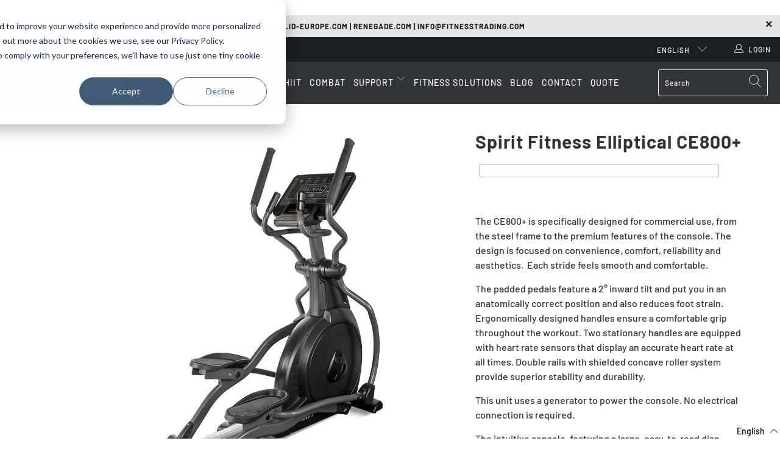

--- FILE ---
content_type: text/html; charset=utf-8
request_url: https://fitnesstrading.com/products/spirit-fitness-elliptical-ce800-1
body_size: 68999
content:


 <<!doctype html>
<html class="no-js no-touch" lang="en">
  <head>
 
<meta charset="utf-8">
    <meta http-equiv="cleartype" content="on">
    <meta name="robots" content="index,follow">

    <!-- Mobile Specific Metas -->
    <meta name="HandheldFriendly" content="True">
    <meta name="MobileOptimized" content="320">
    <meta name="viewport" content="width=device-width,initial-scale=1">
    <meta name="theme-color" content="#ffffff">

    
    <title>
      Spirit Fitness Elliptical CE800+ - Fitness Trading
   </title>

    
      <meta name="description" content="The CE800+ is specifically designed for commercial use, from the steel frame to the premium features of the console. The design is focused on convenience, comfort, reliability and aesthetics.  Each stride feels smooth and comfortable. The padded pedals feature a 2° inward tilt and put you in an anatomically correct pos"/>
    

    <!-- Preconnect Domains -->
    <link rel="preconnect" href="https://fonts.shopifycdn.com" />
    <link rel="preconnect" href="https://cdn.shopify.com" />
    <link rel="preconnect" href="https://v.shopify.com" />
    <link rel="preconnect" href="https://cdn.shopifycloud.com" />
    <link rel="preconnect" href="https://monorail-edge.shopifysvc.com">

    <!-- fallback for browsers that don't support preconnect -->
    <link rel="dns-prefetch" href="https://fonts.shopifycdn.com" />
    <link rel="dns-prefetch" href="https://cdn.shopify.com" />
    <link rel="dns-prefetch" href="https://v.shopify.com" />
    <link rel="dns-prefetch" href="https://cdn.shopifycloud.com" />
    <link rel="dns-prefetch" href="https://monorail-edge.shopifysvc.com">
    <link rel="stylesheet" href="https://cdnjs.cloudflare.com/ajax/libs/font-awesome/6.0.0-beta2/css/all.min.css" integrity="sha512-YWzhKL2whUzgiheMoBFwW8CKV4qpHQAEuvilg9FAn5VJUDwKZZxkJNuGM4XkWuk94WCrrwslk8yWNGmY1EduTA==" crossorigin="anonymous" referrerpolicy="no-referrer" />

    

    <!-- Preload Assets -->
    <link rel="preload" href="//fitnesstrading.com/cdn/shop/t/6/assets/fancybox.css?v=19278034316635137701673534419" as="style">
    <link rel="preload" href="//fitnesstrading.com/cdn/shop/t/6/assets/styles.css?v=179280181658171377241759333495" as="style">

    <link rel="preload" href="//fitnesstrading.com/cdn/shop/t/6/assets/jquery.min.js?v=81049236547974671631673534419" as="script">
    <link rel="preload" href="//fitnesstrading.com/cdn/shop/t/6/assets/vendors.js?v=156815155738738603461673534414" as="script">
    <link rel="preload" href="//fitnesstrading.com/cdn/shop/t/6/assets/sections.js?v=26170313199795914061673534432" as="script">
    <link rel="preload" href="//fitnesstrading.com/cdn/shop/t/6/assets/utilities.js?v=139251749790465216971673534418" as="script">
    <link rel="preload" href="//fitnesstrading.com/cdn/shop/t/6/assets/app.js?v=21512433002930479311673534432" as="script">

    <!-- Stylesheet for Fancybox library -->
    <link href="//fitnesstrading.com/cdn/shop/t/6/assets/fancybox.css?v=19278034316635137701673534419" rel="stylesheet" type="text/css" media="all" />

    <!-- Stylesheets for Turbo -->
    <link href="//fitnesstrading.com/cdn/shop/t/6/assets/styles.css?v=179280181658171377241759333495" rel="stylesheet" type="text/css" media="all" />

    <script>
      window.lazySizesConfig = window.lazySizesConfig || {};

      lazySizesConfig.expand = 300;
      lazySizesConfig.loadHidden = false;

      /*! lazysizes - v5.2.2 - bgset plugin */
      !function(e,t){var a=function(){t(e.lazySizes),e.removeEventListener("lazyunveilread",a,!0)};t=t.bind(null,e,e.document),"object"==typeof module&&module.exports?t(require("lazysizes")):"function"==typeof define&&define.amd?define(["lazysizes"],t):e.lazySizes?a():e.addEventListener("lazyunveilread",a,!0)}(window,function(e,z,g){"use strict";var c,y,b,f,i,s,n,v,m;e.addEventListener&&(c=g.cfg,y=/\s+/g,b=/\s*\|\s+|\s+\|\s*/g,f=/^(.+?)(?:\s+\[\s*(.+?)\s*\])(?:\s+\[\s*(.+?)\s*\])?$/,i=/^\s*\(*\s*type\s*:\s*(.+?)\s*\)*\s*$/,s=/\(|\)|'/,n={contain:1,cover:1},v=function(e,t){var a;t&&((a=t.match(i))&&a[1]?e.setAttribute("type",a[1]):e.setAttribute("media",c.customMedia[t]||t))},m=function(e){var t,a,i,r;e.target._lazybgset&&(a=(t=e.target)._lazybgset,(i=t.currentSrc||t.src)&&((r=g.fire(a,"bgsetproxy",{src:i,useSrc:s.test(i)?JSON.stringify(i):i})).defaultPrevented||(a.style.backgroundImage="url("+r.detail.useSrc+")")),t._lazybgsetLoading&&(g.fire(a,"_lazyloaded",{},!1,!0),delete t._lazybgsetLoading))},addEventListener("lazybeforeunveil",function(e){var t,a,i,r,s,n,l,d,o,u;!e.defaultPrevented&&(t=e.target.getAttribute("data-bgset"))&&(o=e.target,(u=z.createElement("img")).alt="",u._lazybgsetLoading=!0,e.detail.firesLoad=!0,a=t,i=o,r=u,s=z.createElement("picture"),n=i.getAttribute(c.sizesAttr),l=i.getAttribute("data-ratio"),d=i.getAttribute("data-optimumx"),i._lazybgset&&i._lazybgset.parentNode==i&&i.removeChild(i._lazybgset),Object.defineProperty(r,"_lazybgset",{value:i,writable:!0}),Object.defineProperty(i,"_lazybgset",{value:s,writable:!0}),a=a.replace(y," ").split(b),s.style.display="none",r.className=c.lazyClass,1!=a.length||n||(n="auto"),a.forEach(function(e){var t,a=z.createElement("source");n&&"auto"!=n&&a.setAttribute("sizes",n),(t=e.match(f))?(a.setAttribute(c.srcsetAttr,t[1]),v(a,t[2]),v(a,t[3])):a.setAttribute(c.srcsetAttr,e),s.appendChild(a)}),n&&(r.setAttribute(c.sizesAttr,n),i.removeAttribute(c.sizesAttr),i.removeAttribute("sizes")),d&&r.setAttribute("data-optimumx",d),l&&r.setAttribute("data-ratio",l),s.appendChild(r),i.appendChild(s),setTimeout(function(){g.loader.unveil(u),g.rAF(function(){g.fire(u,"_lazyloaded",{},!0,!0),u.complete&&m({target:u})})}))}),z.addEventListener("load",m,!0),e.addEventListener("lazybeforesizes",function(e){var t,a,i,r;e.detail.instance==g&&e.target._lazybgset&&e.detail.dataAttr&&(t=e.target._lazybgset,i=t,r=(getComputedStyle(i)||{getPropertyValue:function(){}}).getPropertyValue("background-size"),!n[r]&&n[i.style.backgroundSize]&&(r=i.style.backgroundSize),n[a=r]&&(e.target._lazysizesParentFit=a,g.rAF(function(){e.target.setAttribute("data-parent-fit",a),e.target._lazysizesParentFit&&delete e.target._lazysizesParentFit})))},!0),z.documentElement.addEventListener("lazybeforesizes",function(e){var t,a;!e.defaultPrevented&&e.target._lazybgset&&e.detail.instance==g&&(e.detail.width=(t=e.target._lazybgset,a=g.gW(t,t.parentNode),(!t._lazysizesWidth||a>t._lazysizesWidth)&&(t._lazysizesWidth=a),t._lazysizesWidth))}))});

      /*! lazysizes - v5.2.2 */
      !function(e){var t=function(u,D,f){"use strict";var k,H;if(function(){var e;var t={lazyClass:"lazyload",loadedClass:"lazyloaded",loadingClass:"lazyloading",preloadClass:"lazypreload",errorClass:"lazyerror",autosizesClass:"lazyautosizes",srcAttr:"data-src",srcsetAttr:"data-srcset",sizesAttr:"data-sizes",minSize:40,customMedia:{},init:true,expFactor:1.5,hFac:.8,loadMode:2,loadHidden:true,ricTimeout:0,throttleDelay:125};H=u.lazySizesConfig||u.lazysizesConfig||{};for(e in t){if(!(e in H)){H[e]=t[e]}}}(),!D||!D.getElementsByClassName){return{init:function(){},cfg:H,noSupport:true}}var O=D.documentElement,a=u.HTMLPictureElement,P="addEventListener",$="getAttribute",q=u[P].bind(u),I=u.setTimeout,U=u.requestAnimationFrame||I,l=u.requestIdleCallback,j=/^picture$/i,r=["load","error","lazyincluded","_lazyloaded"],i={},G=Array.prototype.forEach,J=function(e,t){if(!i[t]){i[t]=new RegExp("(\\s|^)"+t+"(\\s|$)")}return i[t].test(e[$]("class")||"")&&i[t]},K=function(e,t){if(!J(e,t)){e.setAttribute("class",(e[$]("class")||"").trim()+" "+t)}},Q=function(e,t){var i;if(i=J(e,t)){e.setAttribute("class",(e[$]("class")||"").replace(i," "))}},V=function(t,i,e){var a=e?P:"removeEventListener";if(e){V(t,i)}r.forEach(function(e){t[a](e,i)})},X=function(e,t,i,a,r){var n=D.createEvent("Event");if(!i){i={}}i.instance=k;n.initEvent(t,!a,!r);n.detail=i;e.dispatchEvent(n);return n},Y=function(e,t){var i;if(!a&&(i=u.picturefill||H.pf)){if(t&&t.src&&!e[$]("srcset")){e.setAttribute("srcset",t.src)}i({reevaluate:true,elements:[e]})}else if(t&&t.src){e.src=t.src}},Z=function(e,t){return(getComputedStyle(e,null)||{})[t]},s=function(e,t,i){i=i||e.offsetWidth;while(i<H.minSize&&t&&!e._lazysizesWidth){i=t.offsetWidth;t=t.parentNode}return i},ee=function(){var i,a;var t=[];var r=[];var n=t;var s=function(){var e=n;n=t.length?r:t;i=true;a=false;while(e.length){e.shift()()}i=false};var e=function(e,t){if(i&&!t){e.apply(this,arguments)}else{n.push(e);if(!a){a=true;(D.hidden?I:U)(s)}}};e._lsFlush=s;return e}(),te=function(i,e){return e?function(){ee(i)}:function(){var e=this;var t=arguments;ee(function(){i.apply(e,t)})}},ie=function(e){var i;var a=0;var r=H.throttleDelay;var n=H.ricTimeout;var t=function(){i=false;a=f.now();e()};var s=l&&n>49?function(){l(t,{timeout:n});if(n!==H.ricTimeout){n=H.ricTimeout}}:te(function(){I(t)},true);return function(e){var t;if(e=e===true){n=33}if(i){return}i=true;t=r-(f.now()-a);if(t<0){t=0}if(e||t<9){s()}else{I(s,t)}}},ae=function(e){var t,i;var a=99;var r=function(){t=null;e()};var n=function(){var e=f.now()-i;if(e<a){I(n,a-e)}else{(l||r)(r)}};return function(){i=f.now();if(!t){t=I(n,a)}}},e=function(){var v,m,c,h,e;var y,z,g,p,C,b,A;var n=/^img$/i;var d=/^iframe$/i;var E="onscroll"in u&&!/(gle|ing)bot/.test(navigator.userAgent);var _=0;var w=0;var N=0;var M=-1;var x=function(e){N--;if(!e||N<0||!e.target){N=0}};var W=function(e){if(A==null){A=Z(D.body,"visibility")=="hidden"}return A||!(Z(e.parentNode,"visibility")=="hidden"&&Z(e,"visibility")=="hidden")};var S=function(e,t){var i;var a=e;var r=W(e);g-=t;b+=t;p-=t;C+=t;while(r&&(a=a.offsetParent)&&a!=D.body&&a!=O){r=(Z(a,"opacity")||1)>0;if(r&&Z(a,"overflow")!="visible"){i=a.getBoundingClientRect();r=C>i.left&&p<i.right&&b>i.top-1&&g<i.bottom+1}}return r};var t=function(){var e,t,i,a,r,n,s,l,o,u,f,c;var d=k.elements;if((h=H.loadMode)&&N<8&&(e=d.length)){t=0;M++;for(;t<e;t++){if(!d[t]||d[t]._lazyRace){continue}if(!E||k.prematureUnveil&&k.prematureUnveil(d[t])){R(d[t]);continue}if(!(l=d[t][$]("data-expand"))||!(n=l*1)){n=w}if(!u){u=!H.expand||H.expand<1?O.clientHeight>500&&O.clientWidth>500?500:370:H.expand;k._defEx=u;f=u*H.expFactor;c=H.hFac;A=null;if(w<f&&N<1&&M>2&&h>2&&!D.hidden){w=f;M=0}else if(h>1&&M>1&&N<6){w=u}else{w=_}}if(o!==n){y=innerWidth+n*c;z=innerHeight+n;s=n*-1;o=n}i=d[t].getBoundingClientRect();if((b=i.bottom)>=s&&(g=i.top)<=z&&(C=i.right)>=s*c&&(p=i.left)<=y&&(b||C||p||g)&&(H.loadHidden||W(d[t]))&&(m&&N<3&&!l&&(h<3||M<4)||S(d[t],n))){R(d[t]);r=true;if(N>9){break}}else if(!r&&m&&!a&&N<4&&M<4&&h>2&&(v[0]||H.preloadAfterLoad)&&(v[0]||!l&&(b||C||p||g||d[t][$](H.sizesAttr)!="auto"))){a=v[0]||d[t]}}if(a&&!r){R(a)}}};var i=ie(t);var B=function(e){var t=e.target;if(t._lazyCache){delete t._lazyCache;return}x(e);K(t,H.loadedClass);Q(t,H.loadingClass);V(t,L);X(t,"lazyloaded")};var a=te(B);var L=function(e){a({target:e.target})};var T=function(t,i){try{t.contentWindow.location.replace(i)}catch(e){t.src=i}};var F=function(e){var t;var i=e[$](H.srcsetAttr);if(t=H.customMedia[e[$]("data-media")||e[$]("media")]){e.setAttribute("media",t)}if(i){e.setAttribute("srcset",i)}};var s=te(function(t,e,i,a,r){var n,s,l,o,u,f;if(!(u=X(t,"lazybeforeunveil",e)).defaultPrevented){if(a){if(i){K(t,H.autosizesClass)}else{t.setAttribute("sizes",a)}}s=t[$](H.srcsetAttr);n=t[$](H.srcAttr);if(r){l=t.parentNode;o=l&&j.test(l.nodeName||"")}f=e.firesLoad||"src"in t&&(s||n||o);u={target:t};K(t,H.loadingClass);if(f){clearTimeout(c);c=I(x,2500);V(t,L,true)}if(o){G.call(l.getElementsByTagName("source"),F)}if(s){t.setAttribute("srcset",s)}else if(n&&!o){if(d.test(t.nodeName)){T(t,n)}else{t.src=n}}if(r&&(s||o)){Y(t,{src:n})}}if(t._lazyRace){delete t._lazyRace}Q(t,H.lazyClass);ee(function(){var e=t.complete&&t.naturalWidth>1;if(!f||e){if(e){K(t,"ls-is-cached")}B(u);t._lazyCache=true;I(function(){if("_lazyCache"in t){delete t._lazyCache}},9)}if(t.loading=="lazy"){N--}},true)});var R=function(e){if(e._lazyRace){return}var t;var i=n.test(e.nodeName);var a=i&&(e[$](H.sizesAttr)||e[$]("sizes"));var r=a=="auto";if((r||!m)&&i&&(e[$]("src")||e.srcset)&&!e.complete&&!J(e,H.errorClass)&&J(e,H.lazyClass)){return}t=X(e,"lazyunveilread").detail;if(r){re.updateElem(e,true,e.offsetWidth)}e._lazyRace=true;N++;s(e,t,r,a,i)};var r=ae(function(){H.loadMode=3;i()});var l=function(){if(H.loadMode==3){H.loadMode=2}r()};var o=function(){if(m){return}if(f.now()-e<999){I(o,999);return}m=true;H.loadMode=3;i();q("scroll",l,true)};return{_:function(){e=f.now();k.elements=D.getElementsByClassName(H.lazyClass);v=D.getElementsByClassName(H.lazyClass+" "+H.preloadClass);q("scroll",i,true);q("resize",i,true);q("pageshow",function(e){if(e.persisted){var t=D.querySelectorAll("."+H.loadingClass);if(t.length&&t.forEach){U(function(){t.forEach(function(e){if(e.complete){R(e)}})})}}});if(u.MutationObserver){new MutationObserver(i).observe(O,{childList:true,subtree:true,attributes:true})}else{O[P]("DOMNodeInserted",i,true);O[P]("DOMAttrModified",i,true);setInterval(i,999)}q("hashchange",i,true);["focus","mouseover","click","load","transitionend","animationend"].forEach(function(e){D[P](e,i,true)});if(/d$|^c/.test(D.readyState)){o()}else{q("load",o);D[P]("DOMContentLoaded",i);I(o,2e4)}if(k.elements.length){t();ee._lsFlush()}else{i()}},checkElems:i,unveil:R,_aLSL:l}}(),re=function(){var i;var n=te(function(e,t,i,a){var r,n,s;e._lazysizesWidth=a;a+="px";e.setAttribute("sizes",a);if(j.test(t.nodeName||"")){r=t.getElementsByTagName("source");for(n=0,s=r.length;n<s;n++){r[n].setAttribute("sizes",a)}}if(!i.detail.dataAttr){Y(e,i.detail)}});var a=function(e,t,i){var a;var r=e.parentNode;if(r){i=s(e,r,i);a=X(e,"lazybeforesizes",{width:i,dataAttr:!!t});if(!a.defaultPrevented){i=a.detail.width;if(i&&i!==e._lazysizesWidth){n(e,r,a,i)}}}};var e=function(){var e;var t=i.length;if(t){e=0;for(;e<t;e++){a(i[e])}}};var t=ae(e);return{_:function(){i=D.getElementsByClassName(H.autosizesClass);q("resize",t)},checkElems:t,updateElem:a}}(),t=function(){if(!t.i&&D.getElementsByClassName){t.i=true;re._();e._()}};return I(function(){H.init&&t()}),k={cfg:H,autoSizer:re,loader:e,init:t,uP:Y,aC:K,rC:Q,hC:J,fire:X,gW:s,rAF:ee}}(e,e.document,Date);e.lazySizes=t,"object"==typeof module&&module.exports&&(module.exports=t)}("undefined"!=typeof window?window:{});
   </script>

    <!-- Icons -->
    
      <link rel="icon" type="image/x-icon" href="//fitnesstrading.com/cdn/shop/files/FT_Favicon_08fe2b66-c666-4659-adf9-ba187a088d28.png?crop=center&height=180&v=1729675470&width=180">
      <link rel="shortcut icon" type="image/x-icon" href="//fitnesstrading.com/cdn/shop/files/FT_Favicon_08fe2b66-c666-4659-adf9-ba187a088d28_180x180.png?v=1729675470">
      <link rel="apple-touch-icon" href="//fitnesstrading.com/cdn/shop/files/FT_Favicon_08fe2b66-c666-4659-adf9-ba187a088d28_180x180.png?v=1729675470"/>
      <link rel="apple-touch-icon" sizes="57x57" href="//fitnesstrading.com/cdn/shop/files/FT_Favicon_08fe2b66-c666-4659-adf9-ba187a088d28_57x57.png?v=1729675470"/>
      <link rel="apple-touch-icon" sizes="60x60" href="//fitnesstrading.com/cdn/shop/files/FT_Favicon_08fe2b66-c666-4659-adf9-ba187a088d28_60x60.png?v=1729675470"/>
      <link rel="apple-touch-icon" sizes="72x72" href="//fitnesstrading.com/cdn/shop/files/FT_Favicon_08fe2b66-c666-4659-adf9-ba187a088d28_72x72.png?v=1729675470"/>
      <link rel="apple-touch-icon" sizes="76x76" href="//fitnesstrading.com/cdn/shop/files/FT_Favicon_08fe2b66-c666-4659-adf9-ba187a088d28_76x76.png?v=1729675470"/>
      <link rel="apple-touch-icon" sizes="114x114" href="//fitnesstrading.com/cdn/shop/files/FT_Favicon_08fe2b66-c666-4659-adf9-ba187a088d28_114x114.png?v=1729675470"/>
      <link rel="apple-touch-icon" sizes="180x180" href="//fitnesstrading.com/cdn/shop/files/FT_Favicon_08fe2b66-c666-4659-adf9-ba187a088d28_180x180.png?v=1729675470"/>
      <link rel="apple-touch-icon" sizes="228x228" href="//fitnesstrading.com/cdn/shop/files/FT_Favicon_08fe2b66-c666-4659-adf9-ba187a088d28_228x228.png?v=1729675470"/>
    
    <link rel="canonical" href="https://fitnesstrading.com/products/spirit-fitness-elliptical-ce800-1"/>

    

    <script src="//fitnesstrading.com/cdn/shop/t/6/assets/jquery.min.js?v=81049236547974671631673534419" defer></script>

    

    
      <script src="//fitnesstrading.com/cdn/shop/t/6/assets/currencies.js?v=123947745901353827081673534418" defer></script>
    

    
    <script>
      window.Theme = window.Theme || {};
      window.Theme.version = '7.0.0';
      window.Theme.name = 'Turbo';
   </script>
    


    
<template id="price-ui"><span class="price " data-price></span><span class="compare-at-price" data-compare-at-price></span><span class="unit-pricing" data-unit-pricing></span></template>
    <template id="price-ui-badge"><div class="price-ui-badge__sticker">
    <span class="price-ui-badge__sticker-text" data-badge></span>
 </div></template>
    
    <template id="price-ui__price"><span class="money" data-price></span></template>
    <template id="price-ui__price-range"><span class="price-min" data-price-min><span class="money" data-price></span></span> - <span class="price-max" data-price-max><span class="money" data-price></span></span></template>
    <template id="price-ui__unit-pricing"><span class="unit-quantity" data-unit-quantity></span> | <span class="unit-price" data-unit-price><span class="money" data-price></span></span> / <span class="unit-measurement" data-unit-measurement></span></template>
    <template id="price-ui-badge__percent-savings-range">Save up to <span data-price-percent></span>%</template>
    <template id="price-ui-badge__percent-savings">Save <span data-price-percent></span>%</template>
    <template id="price-ui-badge__price-savings-range">Save up to <span class="money" data-price></span></template>
    <template id="price-ui-badge__price-savings">Save <span class="money" data-price></span></template>
    <template id="price-ui-badge__on-sale">Sale</template>
    <template id="price-ui-badge__sold-out">Coming Soon</template>
    <template id="price-ui-badge__in-stock">In stock</template>
    


    <script>
      
window.Shopify = window.Shopify || {};window.Shopify.theme_settings = {};
window.Currency = window.Currency || {};window.Shopify.routes = {};window.Shopify.theme_settings.display_tos_checkbox = false;window.Shopify.theme_settings.go_to_checkout = true;window.Shopify.theme_settings.cart_action = "ajax";window.Shopify.theme_settings.cart_shipping_calculator = false;window.Shopify.theme_settings.collection_swatches = false;window.Shopify.theme_settings.collection_secondary_image = true;


window.Currency.show_multiple_currencies = false;
window.Currency.shop_currency = "EUR";
window.Currency.default_currency = "EUR";
window.Currency.display_format = "money_format";
window.Currency.money_format = "€{{amount_with_comma_separator}}";
window.Currency.money_format_no_currency = "€{{amount_with_comma_separator}}";
window.Currency.money_format_currency = "€{{amount_with_comma_separator}} EUR";
window.Currency.native_multi_currency = true;
window.Currency.iso_code = "EUR";
window.Currency.symbol = "€";window.Shopify.theme_settings.display_inventory_left = false;window.Shopify.theme_settings.inventory_threshold = 10;window.Shopify.theme_settings.limit_quantity = false;window.Shopify.theme_settings.menu_position = "inline";window.Shopify.theme_settings.newsletter_popup = false;window.Shopify.theme_settings.newsletter_popup_days = "7";window.Shopify.theme_settings.newsletter_popup_mobile = false;window.Shopify.theme_settings.newsletter_popup_seconds = 8;window.Shopify.theme_settings.pagination_type = "load_more";window.Shopify.theme_settings.search_pagination_type = "basic_pagination";window.Shopify.theme_settings.enable_shopify_review_comments = false;window.Shopify.theme_settings.enable_shopify_collection_badges = false;window.Shopify.theme_settings.quick_shop_thumbnail_position = "bottom-thumbnails";window.Shopify.theme_settings.product_form_style = "swatches";window.Shopify.theme_settings.sale_banner_enabled = false;window.Shopify.theme_settings.display_savings = true;window.Shopify.theme_settings.display_sold_out_price = false;window.Shopify.theme_settings.sold_out_text = "";window.Shopify.theme_settings.free_text = "";window.Shopify.theme_settings.video_looping = false;window.Shopify.theme_settings.quick_shop_style = "inline";window.Shopify.theme_settings.hover_enabled = false;window.Shopify.routes.cart_url = "/cart";window.Shopify.routes.root_url = "/";window.Shopify.routes.search_url = "/search";window.Shopify.theme_settings.image_loading_style = "blur-up";window.Shopify.theme_settings.search_option = "product,page,article";window.Shopify.theme_settings.search_items_to_display = 5;window.Shopify.theme_settings.enable_autocomplete = true;window.Shopify.theme_settings.page_dots_enabled = false;window.Shopify.theme_settings.slideshow_arrow_size = "regular";window.Shopify.theme_settings.quick_shop_enabled = false;window.Shopify.translation =window.Shopify.translation || {};window.Shopify.translation.agree_to_terms_warning = "You must agree with the terms and conditions to checkout.";window.Shopify.translation.one_item_left = "item left";window.Shopify.translation.items_left_text = "items left";window.Shopify.translation.cart_savings_text = "Total Savings";window.Shopify.translation.cart_discount_text = "Discount";window.Shopify.translation.cart_subtotal_text = "Subtotal";window.Shopify.translation.cart_remove_text = "Remove";window.Shopify.translation.cart_free_text = "Free";window.Shopify.translation.newsletter_success_text = "Thank you for joining our mailing list!";window.Shopify.translation.notify_email = "Enter your email address...";window.Shopify.translation.notify_email_value = "Translation missing: en.contact.fields.email";window.Shopify.translation.notify_email_send = "Send";window.Shopify.translation.notify_message_first = "Please notify me when ";window.Shopify.translation.notify_message_last = " becomes available - ";window.Shopify.translation.notify_success_text = "Thanks! We will notify you when this product becomes available!";window.Shopify.translation.add_to_cart = "Add to Cart";window.Shopify.translation.coming_soon_text = "Coming Soon";window.Shopify.translation.sold_out_text = "Coming Soon";window.Shopify.translation.sale_text = "Sale";window.Shopify.translation.savings_text = "You Save";window.Shopify.translation.from_text = "from";window.Shopify.translation.new_text = "New";window.Shopify.translation.pre_order_text = "Pre-Order";window.Shopify.translation.unavailable_text = "Unavailable";window.Shopify.translation.all_results = "View all results";window.Shopify.translation.no_results = "Sorry, no results!";window.Shopify.media_queries =window.Shopify.media_queries || {};window.Shopify.media_queries.small = window.matchMedia( "(max-width: 480px)" );window.Shopify.media_queries.medium = window.matchMedia( "(max-width: 798px)" );window.Shopify.media_queries.large = window.matchMedia( "(min-width: 799px)" );window.Shopify.media_queries.larger = window.matchMedia( "(min-width: 960px)" );window.Shopify.media_queries.xlarge = window.matchMedia( "(min-width: 1200px)" );window.Shopify.media_queries.ie10 = window.matchMedia( "all and (-ms-high-contrast: none), (-ms-high-contrast: active)" );window.Shopify.media_queries.tablet = window.matchMedia( "only screen and (min-width: 799px) and (max-width: 1024px)" );
   </script>

    <script src="//fitnesstrading.com/cdn/shop/t/6/assets/vendors.js?v=156815155738738603461673534414" defer></script>
    <script src="//fitnesstrading.com/cdn/shop/t/6/assets/sections.js?v=26170313199795914061673534432" defer></script>
    <script src="//fitnesstrading.com/cdn/shop/t/6/assets/utilities.js?v=139251749790465216971673534418" defer></script>
    <script src="//fitnesstrading.com/cdn/shop/t/6/assets/app.js?v=21512433002930479311673534432" defer></script>

    

    

    <script>
      
   </script>

    <script>window.performance && window.performance.mark && window.performance.mark('shopify.content_for_header.start');</script><meta id="shopify-digital-wallet" name="shopify-digital-wallet" content="/55050600670/digital_wallets/dialog">
<meta name="shopify-checkout-api-token" content="c90068e9abd213dadac579522f5768fc">
<link rel="alternate" hreflang="x-default" href="https://fitnesstrading.com/products/spirit-fitness-elliptical-ce800-1">
<link rel="alternate" hreflang="nl" href="https://fitnesstrading.com/nl/products/spirit-fitness-elliptical-ce800-1">
<link rel="alternate" hreflang="nl-NL" href="https://fitnesstrading.com/nl-nl/products/spirit-fitness-elliptical-ce800-1">
<link rel="alternate" hreflang="en-NL" href="https://fitnesstrading.com/en-nl/products/spirit-fitness-elliptical-ce800-1">
<link rel="alternate" type="application/json+oembed" href="https://fitnesstrading.com/products/spirit-fitness-elliptical-ce800-1.oembed">
<script async="async" src="/checkouts/internal/preloads.js?locale=en-BE"></script>
<link rel="preconnect" href="https://shop.app" crossorigin="anonymous">
<script async="async" src="https://shop.app/checkouts/internal/preloads.js?locale=en-BE&shop_id=55050600670" crossorigin="anonymous"></script>
<script id="apple-pay-shop-capabilities" type="application/json">{"shopId":55050600670,"countryCode":"BE","currencyCode":"EUR","merchantCapabilities":["supports3DS"],"merchantId":"gid:\/\/shopify\/Shop\/55050600670","merchantName":"Fitness Trading","requiredBillingContactFields":["postalAddress","email"],"requiredShippingContactFields":["postalAddress","email"],"shippingType":"shipping","supportedNetworks":["visa","maestro","masterCard","amex"],"total":{"type":"pending","label":"Fitness Trading","amount":"1.00"},"shopifyPaymentsEnabled":true,"supportsSubscriptions":true}</script>
<script id="shopify-features" type="application/json">{"accessToken":"c90068e9abd213dadac579522f5768fc","betas":["rich-media-storefront-analytics"],"domain":"fitnesstrading.com","predictiveSearch":true,"shopId":55050600670,"locale":"en"}</script>
<script>var Shopify = Shopify || {};
Shopify.shop = "fitness-trading-europe.myshopify.com";
Shopify.locale = "en";
Shopify.currency = {"active":"EUR","rate":"1.0"};
Shopify.country = "BE";
Shopify.theme = {"name":"fitness-trading-shopify\/main","id":136422916318,"schema_name":"Turbo","schema_version":"7.0.0","theme_store_id":null,"role":"main"};
Shopify.theme.handle = "null";
Shopify.theme.style = {"id":null,"handle":null};
Shopify.cdnHost = "fitnesstrading.com/cdn";
Shopify.routes = Shopify.routes || {};
Shopify.routes.root = "/";</script>
<script type="module">!function(o){(o.Shopify=o.Shopify||{}).modules=!0}(window);</script>
<script>!function(o){function n(){var o=[];function n(){o.push(Array.prototype.slice.apply(arguments))}return n.q=o,n}var t=o.Shopify=o.Shopify||{};t.loadFeatures=n(),t.autoloadFeatures=n()}(window);</script>
<script>
  window.ShopifyPay = window.ShopifyPay || {};
  window.ShopifyPay.apiHost = "shop.app\/pay";
  window.ShopifyPay.redirectState = null;
</script>
<script id="shop-js-analytics" type="application/json">{"pageType":"product"}</script>
<script defer="defer" async type="module" src="//fitnesstrading.com/cdn/shopifycloud/shop-js/modules/v2/client.init-shop-cart-sync_DtuiiIyl.en.esm.js"></script>
<script defer="defer" async type="module" src="//fitnesstrading.com/cdn/shopifycloud/shop-js/modules/v2/chunk.common_CUHEfi5Q.esm.js"></script>
<script type="module">
  await import("//fitnesstrading.com/cdn/shopifycloud/shop-js/modules/v2/client.init-shop-cart-sync_DtuiiIyl.en.esm.js");
await import("//fitnesstrading.com/cdn/shopifycloud/shop-js/modules/v2/chunk.common_CUHEfi5Q.esm.js");

  window.Shopify.SignInWithShop?.initShopCartSync?.({"fedCMEnabled":true,"windoidEnabled":true});

</script>
<script>
  window.Shopify = window.Shopify || {};
  if (!window.Shopify.featureAssets) window.Shopify.featureAssets = {};
  window.Shopify.featureAssets['shop-js'] = {"shop-cart-sync":["modules/v2/client.shop-cart-sync_DFoTY42P.en.esm.js","modules/v2/chunk.common_CUHEfi5Q.esm.js"],"init-fed-cm":["modules/v2/client.init-fed-cm_D2UNy1i2.en.esm.js","modules/v2/chunk.common_CUHEfi5Q.esm.js"],"init-shop-email-lookup-coordinator":["modules/v2/client.init-shop-email-lookup-coordinator_BQEe2rDt.en.esm.js","modules/v2/chunk.common_CUHEfi5Q.esm.js"],"shop-cash-offers":["modules/v2/client.shop-cash-offers_3CTtReFF.en.esm.js","modules/v2/chunk.common_CUHEfi5Q.esm.js","modules/v2/chunk.modal_BewljZkx.esm.js"],"shop-button":["modules/v2/client.shop-button_C6oxCjDL.en.esm.js","modules/v2/chunk.common_CUHEfi5Q.esm.js"],"init-windoid":["modules/v2/client.init-windoid_5pix8xhK.en.esm.js","modules/v2/chunk.common_CUHEfi5Q.esm.js"],"avatar":["modules/v2/client.avatar_BTnouDA3.en.esm.js"],"init-shop-cart-sync":["modules/v2/client.init-shop-cart-sync_DtuiiIyl.en.esm.js","modules/v2/chunk.common_CUHEfi5Q.esm.js"],"shop-toast-manager":["modules/v2/client.shop-toast-manager_BYv_8cH1.en.esm.js","modules/v2/chunk.common_CUHEfi5Q.esm.js"],"pay-button":["modules/v2/client.pay-button_FnF9EIkY.en.esm.js","modules/v2/chunk.common_CUHEfi5Q.esm.js"],"shop-login-button":["modules/v2/client.shop-login-button_CH1KUpOf.en.esm.js","modules/v2/chunk.common_CUHEfi5Q.esm.js","modules/v2/chunk.modal_BewljZkx.esm.js"],"init-customer-accounts-sign-up":["modules/v2/client.init-customer-accounts-sign-up_aj7QGgYS.en.esm.js","modules/v2/client.shop-login-button_CH1KUpOf.en.esm.js","modules/v2/chunk.common_CUHEfi5Q.esm.js","modules/v2/chunk.modal_BewljZkx.esm.js"],"init-shop-for-new-customer-accounts":["modules/v2/client.init-shop-for-new-customer-accounts_NbnYRf_7.en.esm.js","modules/v2/client.shop-login-button_CH1KUpOf.en.esm.js","modules/v2/chunk.common_CUHEfi5Q.esm.js","modules/v2/chunk.modal_BewljZkx.esm.js"],"init-customer-accounts":["modules/v2/client.init-customer-accounts_ppedhqCH.en.esm.js","modules/v2/client.shop-login-button_CH1KUpOf.en.esm.js","modules/v2/chunk.common_CUHEfi5Q.esm.js","modules/v2/chunk.modal_BewljZkx.esm.js"],"shop-follow-button":["modules/v2/client.shop-follow-button_CMIBBa6u.en.esm.js","modules/v2/chunk.common_CUHEfi5Q.esm.js","modules/v2/chunk.modal_BewljZkx.esm.js"],"lead-capture":["modules/v2/client.lead-capture_But0hIyf.en.esm.js","modules/v2/chunk.common_CUHEfi5Q.esm.js","modules/v2/chunk.modal_BewljZkx.esm.js"],"checkout-modal":["modules/v2/client.checkout-modal_BBxc70dQ.en.esm.js","modules/v2/chunk.common_CUHEfi5Q.esm.js","modules/v2/chunk.modal_BewljZkx.esm.js"],"shop-login":["modules/v2/client.shop-login_hM3Q17Kl.en.esm.js","modules/v2/chunk.common_CUHEfi5Q.esm.js","modules/v2/chunk.modal_BewljZkx.esm.js"],"payment-terms":["modules/v2/client.payment-terms_CAtGlQYS.en.esm.js","modules/v2/chunk.common_CUHEfi5Q.esm.js","modules/v2/chunk.modal_BewljZkx.esm.js"]};
</script>
<script>(function() {
  var isLoaded = false;
  function asyncLoad() {
    if (isLoaded) return;
    isLoaded = true;
    var urls = ["https:\/\/d23dclunsivw3h.cloudfront.net\/redirect-app.js?shop=fitness-trading-europe.myshopify.com"];
    for (var i = 0; i < urls.length; i++) {
      var s = document.createElement('script');
      s.type = 'text/javascript';
      s.async = true;
      s.src = urls[i];
      var x = document.getElementsByTagName('script')[0];
      x.parentNode.insertBefore(s, x);
    }
  };
  if(window.attachEvent) {
    window.attachEvent('onload', asyncLoad);
  } else {
    window.addEventListener('load', asyncLoad, false);
  }
})();</script>
<script id="__st">var __st={"a":55050600670,"offset":3600,"reqid":"eb9f67f7-08e6-437d-bdd0-e2fa9833a630-1766173237","pageurl":"fitnesstrading.com\/products\/spirit-fitness-elliptical-ce800-1","u":"b4d940d1a4c5","p":"product","rtyp":"product","rid":7595559551198};</script>
<script>window.ShopifyPaypalV4VisibilityTracking = true;</script>
<script id="captcha-bootstrap">!function(){'use strict';const t='contact',e='account',n='new_comment',o=[[t,t],['blogs',n],['comments',n],[t,'customer']],c=[[e,'customer_login'],[e,'guest_login'],[e,'recover_customer_password'],[e,'create_customer']],r=t=>t.map((([t,e])=>`form[action*='/${t}']:not([data-nocaptcha='true']) input[name='form_type'][value='${e}']`)).join(','),a=t=>()=>t?[...document.querySelectorAll(t)].map((t=>t.form)):[];function s(){const t=[...o],e=r(t);return a(e)}const i='password',u='form_key',d=['recaptcha-v3-token','g-recaptcha-response','h-captcha-response',i],f=()=>{try{return window.sessionStorage}catch{return}},m='__shopify_v',_=t=>t.elements[u];function p(t,e,n=!1){try{const o=window.sessionStorage,c=JSON.parse(o.getItem(e)),{data:r}=function(t){const{data:e,action:n}=t;return t[m]||n?{data:e,action:n}:{data:t,action:n}}(c);for(const[e,n]of Object.entries(r))t.elements[e]&&(t.elements[e].value=n);n&&o.removeItem(e)}catch(o){console.error('form repopulation failed',{error:o})}}const l='form_type',E='cptcha';function T(t){t.dataset[E]=!0}const w=window,h=w.document,L='Shopify',v='ce_forms',y='captcha';let A=!1;((t,e)=>{const n=(g='f06e6c50-85a8-45c8-87d0-21a2b65856fe',I='https://cdn.shopify.com/shopifycloud/storefront-forms-hcaptcha/ce_storefront_forms_captcha_hcaptcha.v1.5.2.iife.js',D={infoText:'Protected by hCaptcha',privacyText:'Privacy',termsText:'Terms'},(t,e,n)=>{const o=w[L][v],c=o.bindForm;if(c)return c(t,g,e,D).then(n);var r;o.q.push([[t,g,e,D],n]),r=I,A||(h.body.append(Object.assign(h.createElement('script'),{id:'captcha-provider',async:!0,src:r})),A=!0)});var g,I,D;w[L]=w[L]||{},w[L][v]=w[L][v]||{},w[L][v].q=[],w[L][y]=w[L][y]||{},w[L][y].protect=function(t,e){n(t,void 0,e),T(t)},Object.freeze(w[L][y]),function(t,e,n,w,h,L){const[v,y,A,g]=function(t,e,n){const i=e?o:[],u=t?c:[],d=[...i,...u],f=r(d),m=r(i),_=r(d.filter((([t,e])=>n.includes(e))));return[a(f),a(m),a(_),s()]}(w,h,L),I=t=>{const e=t.target;return e instanceof HTMLFormElement?e:e&&e.form},D=t=>v().includes(t);t.addEventListener('submit',(t=>{const e=I(t);if(!e)return;const n=D(e)&&!e.dataset.hcaptchaBound&&!e.dataset.recaptchaBound,o=_(e),c=g().includes(e)&&(!o||!o.value);(n||c)&&t.preventDefault(),c&&!n&&(function(t){try{if(!f())return;!function(t){const e=f();if(!e)return;const n=_(t);if(!n)return;const o=n.value;o&&e.removeItem(o)}(t);const e=Array.from(Array(32),(()=>Math.random().toString(36)[2])).join('');!function(t,e){_(t)||t.append(Object.assign(document.createElement('input'),{type:'hidden',name:u})),t.elements[u].value=e}(t,e),function(t,e){const n=f();if(!n)return;const o=[...t.querySelectorAll(`input[type='${i}']`)].map((({name:t})=>t)),c=[...d,...o],r={};for(const[a,s]of new FormData(t).entries())c.includes(a)||(r[a]=s);n.setItem(e,JSON.stringify({[m]:1,action:t.action,data:r}))}(t,e)}catch(e){console.error('failed to persist form',e)}}(e),e.submit())}));const S=(t,e)=>{t&&!t.dataset[E]&&(n(t,e.some((e=>e===t))),T(t))};for(const o of['focusin','change'])t.addEventListener(o,(t=>{const e=I(t);D(e)&&S(e,y())}));const B=e.get('form_key'),M=e.get(l),P=B&&M;t.addEventListener('DOMContentLoaded',(()=>{const t=y();if(P)for(const e of t)e.elements[l].value===M&&p(e,B);[...new Set([...A(),...v().filter((t=>'true'===t.dataset.shopifyCaptcha))])].forEach((e=>S(e,t)))}))}(h,new URLSearchParams(w.location.search),n,t,e,['guest_login'])})(!0,!0)}();</script>
<script integrity="sha256-4kQ18oKyAcykRKYeNunJcIwy7WH5gtpwJnB7kiuLZ1E=" data-source-attribution="shopify.loadfeatures" defer="defer" src="//fitnesstrading.com/cdn/shopifycloud/storefront/assets/storefront/load_feature-a0a9edcb.js" crossorigin="anonymous"></script>
<script crossorigin="anonymous" defer="defer" src="//fitnesstrading.com/cdn/shopifycloud/storefront/assets/shopify_pay/storefront-65b4c6d7.js?v=20250812"></script>
<script data-source-attribution="shopify.dynamic_checkout.dynamic.init">var Shopify=Shopify||{};Shopify.PaymentButton=Shopify.PaymentButton||{isStorefrontPortableWallets:!0,init:function(){window.Shopify.PaymentButton.init=function(){};var t=document.createElement("script");t.src="https://fitnesstrading.com/cdn/shopifycloud/portable-wallets/latest/portable-wallets.en.js",t.type="module",document.head.appendChild(t)}};
</script>
<script data-source-attribution="shopify.dynamic_checkout.buyer_consent">
  function portableWalletsHideBuyerConsent(e){var t=document.getElementById("shopify-buyer-consent"),n=document.getElementById("shopify-subscription-policy-button");t&&n&&(t.classList.add("hidden"),t.setAttribute("aria-hidden","true"),n.removeEventListener("click",e))}function portableWalletsShowBuyerConsent(e){var t=document.getElementById("shopify-buyer-consent"),n=document.getElementById("shopify-subscription-policy-button");t&&n&&(t.classList.remove("hidden"),t.removeAttribute("aria-hidden"),n.addEventListener("click",e))}window.Shopify?.PaymentButton&&(window.Shopify.PaymentButton.hideBuyerConsent=portableWalletsHideBuyerConsent,window.Shopify.PaymentButton.showBuyerConsent=portableWalletsShowBuyerConsent);
</script>
<script data-source-attribution="shopify.dynamic_checkout.cart.bootstrap">document.addEventListener("DOMContentLoaded",(function(){function t(){return document.querySelector("shopify-accelerated-checkout-cart, shopify-accelerated-checkout")}if(t())Shopify.PaymentButton.init();else{new MutationObserver((function(e,n){t()&&(Shopify.PaymentButton.init(),n.disconnect())})).observe(document.body,{childList:!0,subtree:!0})}}));
</script>
<link id="shopify-accelerated-checkout-styles" rel="stylesheet" media="screen" href="https://fitnesstrading.com/cdn/shopifycloud/portable-wallets/latest/accelerated-checkout-backwards-compat.css" crossorigin="anonymous">
<style id="shopify-accelerated-checkout-cart">
        #shopify-buyer-consent {
  margin-top: 1em;
  display: inline-block;
  width: 100%;
}

#shopify-buyer-consent.hidden {
  display: none;
}

#shopify-subscription-policy-button {
  background: none;
  border: none;
  padding: 0;
  text-decoration: underline;
  font-size: inherit;
  cursor: pointer;
}

#shopify-subscription-policy-button::before {
  box-shadow: none;
}

      </style>

<script>window.performance && window.performance.mark && window.performance.mark('shopify.content_for_header.end');</script>

    

<meta name="author" content="Fitness Trading">
<meta property="og:url" content="https://fitnesstrading.com/products/spirit-fitness-elliptical-ce800-1">
<meta property="og:site_name" content="Fitness Trading">




  <meta property="og:type" content="product">
  <meta property="og:title" content="Spirit Fitness Elliptical CE800+">
  
    
      <meta property="og:image" content="https://fitnesstrading.com/cdn/shop/products/SPIRIT-CE800_-29832_600x.jpg?v=1647877637">
      <meta property="og:image:secure_url" content="https://fitnesstrading.com/cdn/shop/products/SPIRIT-CE800_-29832_600x.jpg?v=1647877637">
      
      <meta property="og:image:width" content="1200">
      <meta property="og:image:height" content="1200">
    
      <meta property="og:image" content="https://fitnesstrading.com/cdn/shop/products/SPIRIT-CE800_-29830_600x.jpg?v=1647877637">
      <meta property="og:image:secure_url" content="https://fitnesstrading.com/cdn/shop/products/SPIRIT-CE800_-29830_600x.jpg?v=1647877637">
      
      <meta property="og:image:width" content="1200">
      <meta property="og:image:height" content="1200">
    
      <meta property="og:image" content="https://fitnesstrading.com/cdn/shop/products/SPIRIT-CE800_-29818_600x.jpg?v=1647877637">
      <meta property="og:image:secure_url" content="https://fitnesstrading.com/cdn/shop/products/SPIRIT-CE800_-29818_600x.jpg?v=1647877637">
      
      <meta property="og:image:width" content="1200">
      <meta property="og:image:height" content="1200">
    
  
  <meta property="product:price:amount" content="2.995,00">
  <meta property="product:price:currency" content="EUR">



  <meta property="og:description" content="The CE800+ is specifically designed for commercial use, from the steel frame to the premium features of the console. The design is focused on convenience, comfort, reliability and aesthetics.  Each stride feels smooth and comfortable. The padded pedals feature a 2° inward tilt and put you in an anatomically correct pos">




  <meta name="twitter:site" content="@KrisWillems3">

<meta name="twitter:card" content="summary">

  <meta name="twitter:title" content="Spirit Fitness Elliptical CE800+">
  <meta name="twitter:description" content="The CE800+ is specifically designed for commercial use, from the steel frame to the premium features of the console. The design is focused on convenience, comfort, reliability and aesthetics.  Each stride feels smooth and comfortable. The padded pedals feature a 2° inward tilt and put you in an anatomically correct position and also reduces foot strain. Ergonomically designed handles ensure a comfortable grip throughout the workout. Two stationary handles are equipped with heart rate sensors that display an accurate heart rate at all times. Double rails with shielded concave roller system provide superior stability and durability. This unit uses a generator to power the console. No electrical connection is required. The intuitive console, featuring a large, easy-to-read display, offers a variety of programmes for users of all fitness levels. The CE800+ includes an integrated fan and a USB port to">
  <meta name="twitter:image" content="https://fitnesstrading.com/cdn/shop/products/SPIRIT-CE800_-29832_240x.jpg?v=1647877637">
  <meta name="twitter:image:width" content="240">
  <meta name="twitter:image:height" content="240">
  <meta name="twitter:image:alt" content="Spirit Fitness Elliptical CE800+">



    
    

    <meta name="facebook-domain-verification" content="q6kfu6dc372vet3u1ry4t41863fmt3" />
    <meta name="google-site-verification" content="y51ocAhVRZ5MMBUcmPh1bNTECJ5szug4wS6SxX9Kz2s" />
  
    

    <!-- Google Tag Manager -->
    <script>(function(w,d,s,l,i){w[l]=w[l]||[];w[l].push({'gtm.start':
    new Date().getTime(),event:'gtm.js'});var f=d.getElementsByTagName(s)[0],
    j=d.createElement(s),dl=l!='dataLayer'?'&l='+l:'';j.async=true;j.src=
    'https://www.googletagmanager.com/gtm.js?id='+i+dl;f.parentNode.insertBefore(j,f);
    })(window,document,'script','dataLayer','GTM-N966RV8');</script>
    <!-- End Google Tag Manager -->
 <!-- BEGIN app block: shopify://apps/ecomposer-builder/blocks/app-embed/a0fc26e1-7741-4773-8b27-39389b4fb4a0 --><!-- DNS Prefetch & Preconnect -->
<link rel="preconnect" href="https://cdn.ecomposer.app" crossorigin>
<link rel="dns-prefetch" href="https://cdn.ecomposer.app">

<link rel="prefetch" href="https://cdn.ecomposer.app/vendors/css/ecom-swiper@11.css" as="style">
<link rel="prefetch" href="https://cdn.ecomposer.app/vendors/js/ecom-swiper@11.0.5.js" as="script">
<link rel="prefetch" href="https://cdn.ecomposer.app/vendors/js/ecom_modal.js" as="script">

<!-- Global CSS --><!--ECOM-EMBED-->
  <style id="ecom-global-css" class="ecom-global-css">/**ECOM-INSERT-CSS**/.ecom-section > div.core__row--columns{max-width: 1200px;}.ecom-column>div.core__column--wrapper{padding: 20px;}div.core__blocks--body>div.ecom-block.elmspace:not(:first-child){margin-top: 20px;}:root{--ecom-global-colors-primary:#ffffff;--ecom-global-colors-secondary:#ffffff;--ecom-global-colors-text:#ffffff;--ecom-global-colors-accent:#ffffff;}</style>
  <!--/ECOM-EMBED--><!-- Custom CSS & JS --><!-- Open Graph Meta Tags for Pages --><!-- Critical Inline Styles -->
<style class="ecom-theme-helper">.ecom-animation{opacity:0}.ecom-animation.animate,.ecom-animation.ecom-animated{opacity:1}.ecom-cart-popup{display:grid;position:fixed;inset:0;z-index:9999999;align-content:center;padding:5px;justify-content:center;align-items:center;justify-items:center}.ecom-cart-popup::before{content:' ';position:absolute;background:#e5e5e5b3;inset:0}.ecom-ajax-loading{cursor:not-allowed;pointer-events:none;opacity:.6}#ecom-toast{visibility:hidden;max-width:50px;height:60px;margin:auto;background-color:#333;color:#fff;text-align:center;border-radius:2px;position:fixed;z-index:1;left:0;right:0;bottom:30px;font-size:17px;display:grid;grid-template-columns:50px auto;align-items:center;justify-content:start;align-content:center;justify-items:start}#ecom-toast.ecom-toast-show{visibility:visible;animation:ecomFadein .5s,ecomExpand .5s .5s,ecomStay 3s 1s,ecomShrink .5s 4s,ecomFadeout .5s 4.5s}#ecom-toast #ecom-toast-icon{width:50px;height:100%;box-sizing:border-box;background-color:#111;color:#fff;padding:5px}#ecom-toast .ecom-toast-icon-svg{width:100%;height:100%;position:relative;vertical-align:middle;margin:auto;text-align:center}#ecom-toast #ecom-toast-desc{color:#fff;padding:16px;overflow:hidden;white-space:nowrap}@media(max-width:768px){#ecom-toast #ecom-toast-desc{white-space:normal;min-width:250px}#ecom-toast{height:auto;min-height:60px}}.ecom__column-full-height{height:100%}@keyframes ecomFadein{from{bottom:0;opacity:0}to{bottom:30px;opacity:1}}@keyframes ecomExpand{from{min-width:50px}to{min-width:var(--ecom-max-width)}}@keyframes ecomStay{from{min-width:var(--ecom-max-width)}to{min-width:var(--ecom-max-width)}}@keyframes ecomShrink{from{min-width:var(--ecom-max-width)}to{min-width:50px}}@keyframes ecomFadeout{from{bottom:30px;opacity:1}to{bottom:60px;opacity:0}}</style>


<!-- EComposer Config Script -->
<script id="ecom-theme-helpers" async>
window.EComposer=window.EComposer||{};(function(){if(!this.configs)this.configs={};this.configs.ajax_cart={enable:false};this.customer=false;this.proxy_path='/apps/ecomposer-visual-page-builder';
this.popupScriptUrl='https://cdn.shopify.com/extensions/019b200c-ceec-7ac9-af95-28c32fd62de8/ecomposer-94/assets/ecom_popup.js';
this.routes={domain:'https://fitnesstrading.com',root_url:'/',collections_url:'/collections',all_products_collection_url:'/collections/all',cart_url:'/cart',cart_add_url:'/cart/add',cart_change_url:'/cart/change',cart_clear_url:'/cart/clear',cart_update_url:'/cart/update',product_recommendations_url:'/recommendations/products'};
this.queryParams={};
if(window.location.search.length){new URLSearchParams(window.location.search).forEach((value,key)=>{this.queryParams[key]=value})}
this.money_format="\u003cspan class=hidden\u003e€{{amount_with_comma_separator}}\u003c\/span\u003e";
this.money_with_currency_format="\u003cspan class=hidden\u003e€{{amount_with_comma_separator}} EUR\u003c\/span\u003e";
this.currencyCodeEnabled=null;this.abTestingData = [];this.formatMoney=function(t,e){const r=this.currencyCodeEnabled?this.money_with_currency_format:this.money_format;function a(t,e){return void 0===t?e:t}function o(t,e,r,o){if(e=a(e,2),r=a(r,","),o=a(o,"."),isNaN(t)||null==t)return 0;var n=(t=(t/100).toFixed(e)).split(".");return n[0].replace(/(\d)(?=(\d\d\d)+(?!\d))/g,"$1"+r)+(n[1]?o+n[1]:"")}"string"==typeof t&&(t=t.replace(".",""));var n="",i=/\{\{\s*(\w+)\s*\}\}/,s=e||r;switch(s.match(i)[1]){case"amount":n=o(t,2);break;case"amount_no_decimals":n=o(t,0);break;case"amount_with_comma_separator":n=o(t,2,".",",");break;case"amount_with_space_separator":n=o(t,2," ",",");break;case"amount_with_period_and_space_separator":n=o(t,2," ",".");break;case"amount_no_decimals_with_comma_separator":n=o(t,0,".",",");break;case"amount_no_decimals_with_space_separator":n=o(t,0," ");break;case"amount_with_apostrophe_separator":n=o(t,2,"'",".")}return s.replace(i,n)};
this.resizeImage=function(t,e){try{if(!e||"original"==e||"full"==e||"master"==e)return t;if(-1!==t.indexOf("cdn.shopify.com")||-1!==t.indexOf("/cdn/shop/")){var r=t.match(/\.(jpg|jpeg|gif|png|bmp|bitmap|tiff|tif|webp)((\#[0-9a-z\-]+)?(\?v=.*)?)?$/gim);if(null==r)return null;var a=t.split(r[0]),o=r[0];return a[0]+"_"+e+o}}catch(r){return t}return t};
this.getProduct=function(t){if(!t)return!1;let e=("/"===this.routes.root_url?"":this.routes.root_url)+"/products/"+t+".js?shop="+Shopify.shop;return window.ECOM_LIVE&&(e="/shop/builder/ajax/ecom-proxy/products/"+t+"?shop="+Shopify.shop),window.fetch(e,{headers:{"Content-Type":"application/json"}}).then(t=>t.ok?t.json():false)};
const u=new URLSearchParams(window.location.search);if(u.has("ecom-redirect")){const r=u.get("ecom-redirect");if(r){let d;try{d=decodeURIComponent(r)}catch{return}d=d.trim().replace(/[\r\n\t]/g,"");if(d.length>2e3)return;const p=["javascript:","data:","vbscript:","file:","ftp:","mailto:","tel:","sms:","chrome:","chrome-extension:","moz-extension:","ms-browser-extension:"],l=d.toLowerCase();for(const o of p)if(l.includes(o))return;const x=[/<script/i,/<\/script/i,/javascript:/i,/vbscript:/i,/onload=/i,/onerror=/i,/onclick=/i,/onmouseover=/i,/onfocus=/i,/onblur=/i,/onsubmit=/i,/onchange=/i,/alert\s*\(/i,/confirm\s*\(/i,/prompt\s*\(/i,/document\./i,/window\./i,/eval\s*\(/i];for(const t of x)if(t.test(d))return;if(d.startsWith("/")&&!d.startsWith("//")){if(!/^[a-zA-Z0-9\-._~:/?#[\]@!$&'()*+,;=%]+$/.test(d))return;if(d.includes("../")||d.includes("./"))return;window.location.href=d;return}if(!d.includes("://")&&!d.startsWith("//")){if(!/^[a-zA-Z0-9\-._~:/?#[\]@!$&'()*+,;=%]+$/.test(d))return;if(d.includes("../")||d.includes("./"))return;window.location.href="/"+d;return}let n;try{n=new URL(d)}catch{return}if(!["http:","https:"].includes(n.protocol))return;if(n.port&&(parseInt(n.port)<1||parseInt(n.port)>65535))return;const a=[window.location.hostname];if(a.includes(n.hostname)&&(n.href===d||n.toString()===d))window.location.href=d}}
}).bind(window.EComposer)();
if(window.Shopify&&window.Shopify.designMode&&window.top&&window.top.opener){window.addEventListener("load",function(){window.top.opener.postMessage({action:"ecomposer:loaded"},"*")})}
</script>

<!-- Quickview Script -->
<script id="ecom-theme-quickview" async>
window.EComposer=window.EComposer||{};(function(){this.initQuickview=function(){var enable_qv=false;const qv_wrapper_script=document.querySelector('#ecom-quickview-template-html');if(!qv_wrapper_script)return;const ecom_quickview=document.createElement('div');ecom_quickview.classList.add('ecom-quickview');ecom_quickview.innerHTML=qv_wrapper_script.innerHTML;document.body.prepend(ecom_quickview);const qv_wrapper=ecom_quickview.querySelector('.ecom-quickview__wrapper');const ecomQuickview=function(e){let t=qv_wrapper.querySelector(".ecom-quickview__content-data");if(t){let i=document.createRange().createContextualFragment(e);t.innerHTML="",t.append(i),qv_wrapper.classList.add("ecom-open");let c=new CustomEvent("ecom:quickview:init",{detail:{wrapper:qv_wrapper}});document.dispatchEvent(c),setTimeout(function(){qv_wrapper.classList.add("ecom-display")},500),closeQuickview(t)}},closeQuickview=function(e){let t=qv_wrapper.querySelector(".ecom-quickview__close-btn"),i=qv_wrapper.querySelector(".ecom-quickview__content");function c(t){let o=t.target;do{if(o==i||o&&o.classList&&o.classList.contains("ecom-modal"))return;o=o.parentNode}while(o);o!=i&&(qv_wrapper.classList.add("ecom-remove"),qv_wrapper.classList.remove("ecom-open","ecom-display","ecom-remove"),setTimeout(function(){e.innerHTML=""},300),document.removeEventListener("click",c),document.removeEventListener("keydown",n))}function n(t){(t.isComposing||27===t.keyCode)&&(qv_wrapper.classList.add("ecom-remove"),qv_wrapper.classList.remove("ecom-open","ecom-display","ecom-remove"),setTimeout(function(){e.innerHTML=""},300),document.removeEventListener("keydown",n),document.removeEventListener("click",c))}t&&t.addEventListener("click",function(t){t.preventDefault(),document.removeEventListener("click",c),document.removeEventListener("keydown",n),qv_wrapper.classList.add("ecom-remove"),qv_wrapper.classList.remove("ecom-open","ecom-display","ecom-remove"),setTimeout(function(){e.innerHTML=""},300)}),document.addEventListener("click",c),document.addEventListener("keydown",n)};function quickViewHandler(e){e&&e.preventDefault();let t=this;t.classList&&t.classList.add("ecom-loading");let i=t.classList?t.getAttribute("href"):window.location.pathname;if(i){if(window.location.search.includes("ecom_template_id")){let c=new URLSearchParams(location.search);i=window.location.pathname+"?section_id="+c.get("ecom_template_id")}else i+=(i.includes("?")?"&":"?")+"section_id=ecom-default-template-quickview";fetch(i).then(function(e){return 200==e.status?e.text():window.document.querySelector("#admin-bar-iframe")?(404==e.status?alert("Please create Ecomposer quickview template first!"):alert("Have some problem with quickview!"),t.classList&&t.classList.remove("ecom-loading"),!1):void window.open(new URL(i).pathname,"_blank")}).then(function(e){e&&(ecomQuickview(e),setTimeout(function(){t.classList&&t.classList.remove("ecom-loading")},300))}).catch(function(e){})}}
if(window.location.search.includes('ecom_template_id')){setTimeout(quickViewHandler,1000)}
if(enable_qv){const qv_buttons=document.querySelectorAll('.ecom-product-quickview');if(qv_buttons.length>0){qv_buttons.forEach(function(button,index){button.addEventListener('click',quickViewHandler)})}}
}}).bind(window.EComposer)();
</script>

<!-- Quickview Template -->
<script type="text/template" id="ecom-quickview-template-html">
<div class="ecom-quickview__wrapper ecom-dn"><div class="ecom-quickview__container"><div class="ecom-quickview__content"><div class="ecom-quickview__content-inner"><div class="ecom-quickview__content-data"></div></div><span class="ecom-quickview__close-btn"><svg version="1.1" xmlns="http://www.w3.org/2000/svg" width="32" height="32" viewBox="0 0 32 32"><path d="M10.722 9.969l-0.754 0.754 5.278 5.278-5.253 5.253 0.754 0.754 5.253-5.253 5.253 5.253 0.754-0.754-5.253-5.253 5.278-5.278-0.754-0.754-5.278 5.278z" fill="#000000"></path></svg></span></div></div></div>
</script>

<!-- Quickview Styles -->
<style class="ecom-theme-quickview">.ecom-quickview .ecom-animation{opacity:1}.ecom-quickview__wrapper{opacity:0;display:none;pointer-events:none}.ecom-quickview__wrapper.ecom-open{position:fixed;top:0;left:0;right:0;bottom:0;display:block;pointer-events:auto;z-index:100000;outline:0!important;-webkit-backface-visibility:hidden;opacity:1;transition:all .1s}.ecom-quickview__container{text-align:center;position:absolute;width:100%;height:100%;left:0;top:0;padding:0 8px;box-sizing:border-box;opacity:0;background-color:rgba(0,0,0,.8);transition:opacity .1s}.ecom-quickview__container:before{content:"";display:inline-block;height:100%;vertical-align:middle}.ecom-quickview__wrapper.ecom-display .ecom-quickview__content{visibility:visible;opacity:1;transform:none}.ecom-quickview__content{position:relative;display:inline-block;opacity:0;visibility:hidden;transition:transform .1s,opacity .1s;transform:translateX(-100px)}.ecom-quickview__content-inner{position:relative;display:inline-block;vertical-align:middle;margin:0 auto;text-align:left;z-index:999;overflow-y:auto;max-height:80vh}.ecom-quickview__content-data>.shopify-section{margin:0 auto;max-width:980px;overflow:hidden;position:relative;background-color:#fff;opacity:0}.ecom-quickview__wrapper.ecom-display .ecom-quickview__content-data>.shopify-section{opacity:1;transform:none}.ecom-quickview__wrapper.ecom-display .ecom-quickview__container{opacity:1}.ecom-quickview__wrapper.ecom-remove #shopify-section-ecom-default-template-quickview{opacity:0;transform:translateX(100px)}.ecom-quickview__close-btn{position:fixed!important;top:0;right:0;transform:none;background-color:transparent;color:#000;opacity:0;width:40px;height:40px;transition:.25s;z-index:9999;stroke:#fff}.ecom-quickview__wrapper.ecom-display .ecom-quickview__close-btn{opacity:1}.ecom-quickview__close-btn:hover{cursor:pointer}@media screen and (max-width:1024px){.ecom-quickview__content{position:absolute;inset:0;margin:50px 15px;display:flex}.ecom-quickview__close-btn{right:0}}.ecom-toast-icon-info{display:none}.ecom-toast-error .ecom-toast-icon-info{display:inline!important}.ecom-toast-error .ecom-toast-icon-success{display:none!important}.ecom-toast-icon-success{fill:#fff;width:35px}</style>

<!-- Toast Template -->
<script type="text/template" id="ecom-template-html"><!-- BEGIN app snippet: ecom-toast --><div id="ecom-toast"><div id="ecom-toast-icon"><svg xmlns="http://www.w3.org/2000/svg" class="ecom-toast-icon-svg ecom-toast-icon-info" fill="none" viewBox="0 0 24 24" stroke="currentColor"><path stroke-linecap="round" stroke-linejoin="round" stroke-width="2" d="M13 16h-1v-4h-1m1-4h.01M21 12a9 9 0 11-18 0 9 9 0 0118 0z"/></svg>
<svg class="ecom-toast-icon-svg ecom-toast-icon-success" xmlns="http://www.w3.org/2000/svg" viewBox="0 0 512 512"><path d="M256 8C119 8 8 119 8 256s111 248 248 248 248-111 248-248S393 8 256 8zm0 48c110.5 0 200 89.5 200 200 0 110.5-89.5 200-200 200-110.5 0-200-89.5-200-200 0-110.5 89.5-200 200-200m140.2 130.3l-22.5-22.7c-4.7-4.7-12.3-4.7-17-.1L215.3 303.7l-59.8-60.3c-4.7-4.7-12.3-4.7-17-.1l-22.7 22.5c-4.7 4.7-4.7 12.3-.1 17l90.8 91.5c4.7 4.7 12.3 4.7 17 .1l172.6-171.2c4.7-4.7 4.7-12.3 .1-17z"/></svg>
</div><div id="ecom-toast-desc"></div></div><!-- END app snippet --></script><!-- END app block --><!-- BEGIN app block: shopify://apps/youquote-request-a-quote-form/blocks/main/22fa0d11-cba1-4a22-9c04-14e982596b0f -->




<script type="text/javascript">
  var sc_raq_app_global = {};
  var __shop_url = "https://fitnesstrading.com";
  var __shop_page = "product";
  //alert(__shop_page);
  sc_raq_app_global.current_page=__shop_page;
  sc_raq_app_global.handle="spirit-fitness-elliptical-ce800-1";
  var __shop_page_template = "product";
  var __raq_install_type = "auto";
  var sc_raq_settings="[base64]";
  var store_money_format="<span class=hidden>€{{amount_with_comma_separator}}</span>";
  var store_default_currency="EUR";
  
  var store_current_currency="€";
  var store_cart_currency_code="EUR";
  var store_default_currency_code="";
  
  var scraq_custom_codes="";

   var sc_raq_test="";

   var  raq_form_data = [];
   var raq_form_data_count = 0;
   var selected_product = {"id":7595559551198,"title":"Spirit Fitness Elliptical CE800+","handle":"spirit-fitness-elliptical-ce800-1","description":"\u003cp\u003eThe CE800+ is specifically designed for commercial use, from the steel frame to the premium features of the console. The design is focused on convenience, comfort, reliability and aesthetics.  Each stride feels smooth and comfortable.\u003c\/p\u003e\n\u003cp\u003eThe padded pedals feature a 2° inward tilt and put you in an anatomically correct position and also reduces foot strain. Ergonomically designed handles ensure a comfortable grip throughout the workout. Two stationary handles are equipped with heart rate sensors that display an accurate heart rate at all times. Double rails with shielded concave roller system provide superior stability and durability.\u003c\/p\u003e\n\u003cp\u003eThis unit uses a generator to power the console. No electrical connection is required.\u003c\/p\u003e\n\u003cp\u003eThe intuitive console, featuring a large, easy-to-read display, offers a variety of programmes for users of all fitness levels. The CE800+ includes an integrated fan and a USB port to keep devices charged.\u003cbr\u003e\u003c\/p\u003e\n\u003c!------------------------apps--------------------------------\u003e\n\u003cdiv style=\"padding-top: 25px;\"\u003e\n\u003ch3\u003eBEST-IN-CLASS TECHNOLOGY INTEGRATION!\u003c\/h3\u003e\n\u003cp\u003eReach your full potential with built-in Bluetooth connectivity.\u003c\/p\u003e\n\u003cp\u003e\u003cstrong\u003eEXPORT SPIRIT+ DATA TO 3RD PARTY APPS\u003c\/strong\u003e\u003c\/p\u003e\n\u003ca href=\"https:\/\/www.spiritfitness.com\/connectivity\" target=\"_blank\"\u003e\u003cimg style=\"width: 70%;\" src=\"https:\/\/cdn.shopify.com\/s\/files\/1\/0862\/1694\/files\/spirit_3rd-party-apps.jpg?v=1669370579\" alt=\"3rd party fitness spirit_3rd-party-apps\"\u003e\u003c\/a\u003e\n\u003c\/div\u003e\n\u003cdiv style=\"padding: 25px 0;\"\u003e\n\u003cp\u003e\u003cstrong\u003eDIRECT CONNECTION TO 3RD PARTY FTMS APPS\u003c\/strong\u003e\u003c\/p\u003e\n\u003cdiv class=\"my-logo-container\"\u003e\n\u003cdiv class=\"my-logos\"\u003e\u003ca href=\"https:\/\/support.spiritfitness.com\/hc\/en-us\/articles\/4406589163540-Using-Zwift-with-Compatible-Spirit-Machines\" target=\"_blank\"\u003e \u003cimg src=\"https:\/\/cdn.shopify.com\/s\/files\/1\/0862\/1694\/files\/zwift_small_2f423c36-3998-4573-8a74-87e55779dc21.png?v=1669374442\"\u003e\u003c\/a\u003e\u003c\/div\u003e\n\u003cdiv class=\"my-logos\"\u003e\u003ca href=\"https:\/\/support.spiritfitness.com\/hc\/en-us\/articles\/4418153883796-Using-Kinomap-with-Compatible-Spirit-Machines\" target=\"_blank\"\u003e \u003cimg src=\"https:\/\/cdn.shopify.com\/s\/files\/1\/0862\/1694\/files\/kinomap_small_aec54c31-8222-4211-a880-1fbf8d28fc72.png?v=1669374422\"\u003e\u003c\/a\u003e\u003c\/div\u003e\n\u003c\/div\u003e\n\u003c\/div\u003e\n\u003c!------------------------END apps--------------------------------\u003e \u003c!-- split --\u003e \u003c!--Start tab labels--\u003e\n\u003cul class=\"tabs\"\u003e\n\u003cli\u003e\u003ca class=\"active\" href=\"#tab1\"\u003eOverview\u003c\/a\u003e\u003c\/li\u003e\n\u003cli\u003e\u003ca href=\"#tab2\"\u003eSpecifications\u003c\/a\u003e\u003c\/li\u003e\n\u003cli\u003e\u003ca href=\"#tab3\"\u003eVideo\u003c\/a\u003e\u003c\/li\u003e\n\u003c\/ul\u003e\n\u003c!--Start tab content--\u003e\n\u003cul class=\"tabs-content\"\u003e\n\u003cli class=\"active\" id=\"tab1\"\u003e\n\u003cdiv class=\"row\"\u003e\n\u003cdiv class=\"ten columns alpha\"\u003e\n\u003ch5\u003eFeatures\u003c\/h5\u003e\n\u003cul\u003e\n\u003cli\u003eSmooth, quiet 51 cm stride, which is the optimal distance for the average user\u003c\/li\u003e\n\u003cli\u003eGenerator drive system requires no external power source\u003c\/li\u003e\n\u003cli\u003eDual rollers on each pedal arm for a sturdier base\u003c\/li\u003e\n\u003cli\u003eNarrow 9.6 cm pedal spacing with 2-degree inversion angle which places the user in an anatomically correct position\u003c\/li\u003e\n\u003cli\u003e40 levels of resistance to satisfy the needs of beginners or advanced exercisers\u003c\/li\u003e\n\u003cli\u003eContact and wireless heart rate monitoring\u003c\/li\u003e\n\u003cli\u003eThe console features a white multi-window LED conveniently displays 9 pieces of data at a time to keep you informed and motivated\u003c\/li\u003e\n\u003cli\u003eHeavy-gauge high-strength steel frame with durable powder-coat paint means this elliptical is designed to stand the test of time\u003c\/li\u003e\n\u003c\/ul\u003e\n\u003c\/div\u003e\n\u003cdiv class=\"six columns omega\"\u003e\n\u003cp\u003e\u003cimg src=\"https:\/\/cdn.shopify.com\/s\/files\/1\/0550\/5060\/0670\/files\/SPIRIT-CE800_-29845_600x600.jpg?v=1647877381\" alt=\"\"\u003e\u003c\/p\u003e\n\u003c\/div\u003e\n\u003c\/div\u003e\n\u003c\/li\u003e\n\u003cli id=\"tab2\"\u003e\n\u003cdiv class=\"row\"\u003e\n\u003cdiv class=\"sixteen columns alpha\"\u003e\n\u003ch5 style=\"padding: 0;\" class=\"intable\"\u003eProduct\u003c\/h5\u003e\n\u003ctable width=\"100%\" class=\"table\"\u003e\n\u003ctbody\u003e\n\u003ctr class=\"lgrey\"\u003e\n\u003ctd\u003eFrame\u003c\/td\u003e\n\u003ctd\u003eHeavy-gauge high-strength steel with durable powder-coat paint\u003c\/td\u003e\n\u003c\/tr\u003e\n\u003ctr class=\"lgrey\"\u003e\n\u003ctd\u003ePedals\u003c\/td\u003e\n\u003ctd\u003eCushioned, non-adjustable, with 2-degree inversion\u003c\/td\u003e\n\u003c\/tr\u003e\n\u003ctr class=\"lgrey\"\u003e\n\u003ctd\u003eSiège\u003c\/td\u003e\n\u003ctd\u003eSiège et dossier en mousse à haute dureté\u003c\/td\u003e\n\u003c\/tr\u003e\n\u003ctr class=\"lgrey\"\u003e\n\u003ctd\u003eStride length\u003c\/td\u003e\n\u003ctd\u003e51 cm\u003c\/td\u003e\n\u003c\/tr\u003e\n\u003ctr class=\"lgrey\"\u003e\n\u003ctd\u003eResistance\u003c\/td\u003e\n\u003ctd\u003e40 Levels, induction brake\u003c\/td\u003e\n\u003c\/tr\u003e\n\u003ctr class=\"lgrey\"\u003e\n\u003ctd\u003eHandlebars\u003c\/td\u003e\n\u003ctd\u003eTPR (Thermoplastic Rubber) coated\u003c\/td\u003e\n\u003c\/tr\u003e\n\u003ctr class=\"lgrey\"\u003e\n\u003ctd\u003eHeart rate monitoring\u003c\/td\u003e\n\u003ctd\u003eHand pulse sensors, heart rate receiver\u003c\/td\u003e\n\u003c\/tr\u003e\n\u003ctr class=\"lgrey\"\u003e\n\u003ctd\u003eChest strap\u003c\/td\u003e\n\u003ctd\u003e\u003ci style=\"color: #f04e23;\" class=\"fa fa-times-circle\"\u003e\u003c\/i\u003e\u003c\/td\u003e\n\u003c\/tr\u003e\n\u003ctr class=\"lgrey\"\u003e\n\u003ctd\u003eFlywheel\u003c\/td\u003e\n\u003ctd\u003e13.6 kg\u003c\/td\u003e\n\u003c\/tr\u003e\n\u003ctr class=\"lgrey\"\u003e\n\u003ctd\u003eRail system\u003c\/td\u003e\n\u003ctd\u003eDual\u003c\/td\u003e\n\u003c\/tr\u003e\n\u003ctr class=\"lgrey\"\u003e\n\u003ctd\u003ePower supply\u003c\/td\u003e\n\u003ctd\u003eSelf-generating\u003c\/td\u003e\n\u003c\/tr\u003e\n\u003c\/tbody\u003e\n\u003c\/table\u003e\n\u003ch5 style=\"padding: 20px 0 0 0;\"\u003eConsole\u003c\/h5\u003e\n\u003ctable width=\"100%\" class=\"table\"\u003e\n\u003ctbody\u003e\n\u003ctr class=\"lgrey\"\u003e\n\u003ctd\u003eDisplay\u003c\/td\u003e\n\u003ctd\u003e4 White LED windows including Program Profile, 18 character message window, RPM window, LEVEL window\u003c\/td\u003e\n\u003c\/tr\u003e\n\u003ctr class=\"lgrey\"\u003e\n\u003ctd\u003eConsole feedback\u003c\/td\u003e\n\u003ctd\u003eDistance, speed, calories, watts, pulse, METs, time elapsed, time remaining, RPM, level, program profile\u003c\/td\u003e\n\u003c\/tr\u003e\n\u003ctr class=\"lgrey\"\u003e\n\u003ctd\u003ePrograms\u003c\/td\u003e\n\u003ctd\u003eManual, 5 Preset, Custom, Fitness Test, Heart Rate Control, Constant Power, METs Readout\u003c\/td\u003e\n\u003c\/tr\u003e\n\u003ctr class=\"lgrey\"\u003e\n\u003ctd\u003eBluetooth\u003c\/td\u003e\n\u003ctd\u003e\u003ci style=\"color: #5cb85c;\" class=\"fa fa-check-circle\"\u003e\u003c\/i\u003e\u003c\/td\u003e\n\u003c\/tr\u003e\n\u003ctr class=\"lgrey\"\u003e\n\u003ctd\u003eUSB charging port\u003c\/td\u003e\n\u003ctd\u003e\u003ci style=\"color: #5cb85c;\" class=\"fa fa-check-circle\"\u003e\u003c\/i\u003e\u003c\/td\u003e\n\u003c\/tr\u003e\n\u003ctr class=\"lgrey\"\u003e\n\u003ctd\u003eUnique features\u003c\/td\u003e\n\u003ctd\u003eUSB for charging devices (located lower right console), CSAFE, hand pulse sensors, heart rate receiver (chest strap sold separately), cooling fan, reading\/accessory rack, transportation wheels\u003c\/td\u003e\n\u003c\/tr\u003e\n\u003c\/tbody\u003e\n\u003c\/table\u003e\n\u003ch5 style=\"padding: 20px 0 0 0;\"\u003eDimensions\u003c\/h5\u003e\n\u003ctable width=\"100%\" class=\"table\"\u003e\n\u003ctbody\u003e\n\u003ctr class=\"lgrey\"\u003e\n\u003ctd\u003eProduct (L x W x H)\u003c\/td\u003e\n\u003ctd\u003e198 x 63.5 x 177.8 cm\u003c\/td\u003e\n\u003c\/tr\u003e\n\u003ctr class=\"lgrey\"\u003e\n\u003ctd\u003eCarton (L x W x H)\u003c\/td\u003e\n\u003ctd\u003e1: 166.7 cm x 57 cm x 83.3 cm\u003cbr\u003e 2: 96 cm x 15.4 cm x 15.8 cm\u003c\/td\u003e\n\u003c\/tr\u003e\n\u003ctr class=\"lgrey\"\u003e\n\u003ctd\u003eNet\/Gross weight\u003c\/td\u003e\n\u003ctd\u003e110 kg \/ 124 kg\u003c\/td\u003e\n\u003c\/tr\u003e\n\u003ctr class=\"lgrey\"\u003e\n\u003ctd\u003eMax. user weight\u003c\/td\u003e\n\u003ctd\u003e200 kg\u003c\/td\u003e\n\u003c\/tr\u003e\n\u003c\/tbody\u003e\n\u003c\/table\u003e\n\u003ch5 style=\"padding: 20px 0 0 0;\"\u003eWarranty\u003c\/h5\u003e\n\u003ctable width=\"100%\" class=\"table\"\u003e\n\u003ctbody\u003e\n\u003ctr class=\"no-border\"\u003e\n\u003ctd\u003eFrame \/ Motor\u003c\/td\u003e\n\u003ctd\u003elifetime\u003c\/td\u003e\n\u003c\/tr\u003e\n\u003ctr class=\"no-border\"\u003e\n\u003ctd\u003eRunning deck\u003c\/td\u003e\n\u003ctd\u003e5 years\u003c\/td\u003e\n\u003c\/tr\u003e\n\u003ctr class=\"no-border\"\u003e\n\u003ctd\u003eParts\u003c\/td\u003e\n\u003ctd\u003e2 years\u003c\/td\u003e\n\u003c\/tr\u003e\n\u003c\/tbody\u003e\n\u003c\/table\u003e\n\u003c\/div\u003e\n\u003c\/div\u003e\n\u003c\/li\u003e\n\u003cli id=\"tab3\"\u003e\n\u003cdiv class=\"row\"\u003e\n\u003cdiv class=\"sixteen columns alpha\"\u003e\n\u003cp style=\"padding-top: 30px;\"\u003e\u003ciframe title=\"YouTube video player\" src=\"https:\/\/www.youtube.com\/embed\/wfX1FdAaCPs\" height=\"669\" width=\"1189\" allowfullscreen=\"\" allow=\"accelerometer; autoplay; clipboard-write; encrypted-media; gyroscope; picture-in-picture\" frameborder=\"0\"\u003e\u003c\/iframe\u003e\u003c\/p\u003e\n\u003c\/div\u003e\n\u003c\/div\u003e\n\u003c\/li\u003e\n\u003c\/ul\u003e","published_at":"2022-03-21T16:47:39+01:00","created_at":"2022-03-21T16:19:20+01:00","vendor":"Spirit Fitness","type":"Elliptical Trainers","tags":["800_series","Cardio_pro","Commercial_use","Ellipticals","Spirit","Spirit_cardio","Spirit_cardio_pro"],"price":299500,"price_min":299500,"price_max":299500,"available":false,"price_varies":false,"compare_at_price":null,"compare_at_price_min":0,"compare_at_price_max":0,"compare_at_price_varies":false,"variants":[{"id":42593528053982,"title":"Default Title","option1":"Default Title","option2":null,"option3":null,"sku":"CE800+","requires_shipping":true,"taxable":true,"featured_image":null,"available":false,"name":"Spirit Fitness Elliptical CE800+","public_title":null,"options":["Default Title"],"price":299500,"weight":0,"compare_at_price":null,"inventory_management":"shopify","barcode":"5404019910476","requires_selling_plan":false,"selling_plan_allocations":[]}],"images":["\/\/fitnesstrading.com\/cdn\/shop\/products\/SPIRIT-CE800_-29832.jpg?v=1647877637","\/\/fitnesstrading.com\/cdn\/shop\/products\/SPIRIT-CE800_-29830.jpg?v=1647877637","\/\/fitnesstrading.com\/cdn\/shop\/products\/SPIRIT-CE800_-29818.jpg?v=1647877637","\/\/fitnesstrading.com\/cdn\/shop\/products\/SPIRIT-CE800_-29839.jpg?v=1647877618","\/\/fitnesstrading.com\/cdn\/shop\/products\/SPIRIT-CE800_-29845.jpg?v=1647877617"],"featured_image":"\/\/fitnesstrading.com\/cdn\/shop\/products\/SPIRIT-CE800_-29832.jpg?v=1647877637","options":["Title"],"media":[{"alt":null,"id":29503753912542,"position":1,"preview_image":{"aspect_ratio":1.0,"height":1200,"width":1200,"src":"\/\/fitnesstrading.com\/cdn\/shop\/products\/SPIRIT-CE800_-29832.jpg?v=1647877637"},"aspect_ratio":1.0,"height":1200,"media_type":"image","src":"\/\/fitnesstrading.com\/cdn\/shop\/products\/SPIRIT-CE800_-29832.jpg?v=1647877637","width":1200},{"alt":null,"id":29503753879774,"position":2,"preview_image":{"aspect_ratio":1.0,"height":1200,"width":1200,"src":"\/\/fitnesstrading.com\/cdn\/shop\/products\/SPIRIT-CE800_-29830.jpg?v=1647877637"},"aspect_ratio":1.0,"height":1200,"media_type":"image","src":"\/\/fitnesstrading.com\/cdn\/shop\/products\/SPIRIT-CE800_-29830.jpg?v=1647877637","width":1200},{"alt":null,"id":29503753814238,"position":3,"preview_image":{"aspect_ratio":1.0,"height":1200,"width":1200,"src":"\/\/fitnesstrading.com\/cdn\/shop\/products\/SPIRIT-CE800_-29818.jpg?v=1647877637"},"aspect_ratio":1.0,"height":1200,"media_type":"image","src":"\/\/fitnesstrading.com\/cdn\/shop\/products\/SPIRIT-CE800_-29818.jpg?v=1647877637","width":1200},{"alt":null,"id":29503753945310,"position":4,"preview_image":{"aspect_ratio":1.0,"height":1200,"width":1200,"src":"\/\/fitnesstrading.com\/cdn\/shop\/products\/SPIRIT-CE800_-29839.jpg?v=1647877618"},"aspect_ratio":1.0,"height":1200,"media_type":"image","src":"\/\/fitnesstrading.com\/cdn\/shop\/products\/SPIRIT-CE800_-29839.jpg?v=1647877618","width":1200},{"alt":null,"id":29503753978078,"position":5,"preview_image":{"aspect_ratio":1.0,"height":1200,"width":1200,"src":"\/\/fitnesstrading.com\/cdn\/shop\/products\/SPIRIT-CE800_-29845.jpg?v=1647877617"},"aspect_ratio":1.0,"height":1200,"media_type":"image","src":"\/\/fitnesstrading.com\/cdn\/shop\/products\/SPIRIT-CE800_-29845.jpg?v=1647877617","width":1200}],"requires_selling_plan":false,"selling_plan_groups":[],"content":"\u003cp\u003eThe CE800+ is specifically designed for commercial use, from the steel frame to the premium features of the console. The design is focused on convenience, comfort, reliability and aesthetics.  Each stride feels smooth and comfortable.\u003c\/p\u003e\n\u003cp\u003eThe padded pedals feature a 2° inward tilt and put you in an anatomically correct position and also reduces foot strain. Ergonomically designed handles ensure a comfortable grip throughout the workout. Two stationary handles are equipped with heart rate sensors that display an accurate heart rate at all times. Double rails with shielded concave roller system provide superior stability and durability.\u003c\/p\u003e\n\u003cp\u003eThis unit uses a generator to power the console. No electrical connection is required.\u003c\/p\u003e\n\u003cp\u003eThe intuitive console, featuring a large, easy-to-read display, offers a variety of programmes for users of all fitness levels. The CE800+ includes an integrated fan and a USB port to keep devices charged.\u003cbr\u003e\u003c\/p\u003e\n\u003c!------------------------apps--------------------------------\u003e\n\u003cdiv style=\"padding-top: 25px;\"\u003e\n\u003ch3\u003eBEST-IN-CLASS TECHNOLOGY INTEGRATION!\u003c\/h3\u003e\n\u003cp\u003eReach your full potential with built-in Bluetooth connectivity.\u003c\/p\u003e\n\u003cp\u003e\u003cstrong\u003eEXPORT SPIRIT+ DATA TO 3RD PARTY APPS\u003c\/strong\u003e\u003c\/p\u003e\n\u003ca href=\"https:\/\/www.spiritfitness.com\/connectivity\" target=\"_blank\"\u003e\u003cimg style=\"width: 70%;\" src=\"https:\/\/cdn.shopify.com\/s\/files\/1\/0862\/1694\/files\/spirit_3rd-party-apps.jpg?v=1669370579\" alt=\"3rd party fitness spirit_3rd-party-apps\"\u003e\u003c\/a\u003e\n\u003c\/div\u003e\n\u003cdiv style=\"padding: 25px 0;\"\u003e\n\u003cp\u003e\u003cstrong\u003eDIRECT CONNECTION TO 3RD PARTY FTMS APPS\u003c\/strong\u003e\u003c\/p\u003e\n\u003cdiv class=\"my-logo-container\"\u003e\n\u003cdiv class=\"my-logos\"\u003e\u003ca href=\"https:\/\/support.spiritfitness.com\/hc\/en-us\/articles\/4406589163540-Using-Zwift-with-Compatible-Spirit-Machines\" target=\"_blank\"\u003e \u003cimg src=\"https:\/\/cdn.shopify.com\/s\/files\/1\/0862\/1694\/files\/zwift_small_2f423c36-3998-4573-8a74-87e55779dc21.png?v=1669374442\"\u003e\u003c\/a\u003e\u003c\/div\u003e\n\u003cdiv class=\"my-logos\"\u003e\u003ca href=\"https:\/\/support.spiritfitness.com\/hc\/en-us\/articles\/4418153883796-Using-Kinomap-with-Compatible-Spirit-Machines\" target=\"_blank\"\u003e \u003cimg src=\"https:\/\/cdn.shopify.com\/s\/files\/1\/0862\/1694\/files\/kinomap_small_aec54c31-8222-4211-a880-1fbf8d28fc72.png?v=1669374422\"\u003e\u003c\/a\u003e\u003c\/div\u003e\n\u003c\/div\u003e\n\u003c\/div\u003e\n\u003c!------------------------END apps--------------------------------\u003e \u003c!-- split --\u003e \u003c!--Start tab labels--\u003e\n\u003cul class=\"tabs\"\u003e\n\u003cli\u003e\u003ca class=\"active\" href=\"#tab1\"\u003eOverview\u003c\/a\u003e\u003c\/li\u003e\n\u003cli\u003e\u003ca href=\"#tab2\"\u003eSpecifications\u003c\/a\u003e\u003c\/li\u003e\n\u003cli\u003e\u003ca href=\"#tab3\"\u003eVideo\u003c\/a\u003e\u003c\/li\u003e\n\u003c\/ul\u003e\n\u003c!--Start tab content--\u003e\n\u003cul class=\"tabs-content\"\u003e\n\u003cli class=\"active\" id=\"tab1\"\u003e\n\u003cdiv class=\"row\"\u003e\n\u003cdiv class=\"ten columns alpha\"\u003e\n\u003ch5\u003eFeatures\u003c\/h5\u003e\n\u003cul\u003e\n\u003cli\u003eSmooth, quiet 51 cm stride, which is the optimal distance for the average user\u003c\/li\u003e\n\u003cli\u003eGenerator drive system requires no external power source\u003c\/li\u003e\n\u003cli\u003eDual rollers on each pedal arm for a sturdier base\u003c\/li\u003e\n\u003cli\u003eNarrow 9.6 cm pedal spacing with 2-degree inversion angle which places the user in an anatomically correct position\u003c\/li\u003e\n\u003cli\u003e40 levels of resistance to satisfy the needs of beginners or advanced exercisers\u003c\/li\u003e\n\u003cli\u003eContact and wireless heart rate monitoring\u003c\/li\u003e\n\u003cli\u003eThe console features a white multi-window LED conveniently displays 9 pieces of data at a time to keep you informed and motivated\u003c\/li\u003e\n\u003cli\u003eHeavy-gauge high-strength steel frame with durable powder-coat paint means this elliptical is designed to stand the test of time\u003c\/li\u003e\n\u003c\/ul\u003e\n\u003c\/div\u003e\n\u003cdiv class=\"six columns omega\"\u003e\n\u003cp\u003e\u003cimg src=\"https:\/\/cdn.shopify.com\/s\/files\/1\/0550\/5060\/0670\/files\/SPIRIT-CE800_-29845_600x600.jpg?v=1647877381\" alt=\"\"\u003e\u003c\/p\u003e\n\u003c\/div\u003e\n\u003c\/div\u003e\n\u003c\/li\u003e\n\u003cli id=\"tab2\"\u003e\n\u003cdiv class=\"row\"\u003e\n\u003cdiv class=\"sixteen columns alpha\"\u003e\n\u003ch5 style=\"padding: 0;\" class=\"intable\"\u003eProduct\u003c\/h5\u003e\n\u003ctable width=\"100%\" class=\"table\"\u003e\n\u003ctbody\u003e\n\u003ctr class=\"lgrey\"\u003e\n\u003ctd\u003eFrame\u003c\/td\u003e\n\u003ctd\u003eHeavy-gauge high-strength steel with durable powder-coat paint\u003c\/td\u003e\n\u003c\/tr\u003e\n\u003ctr class=\"lgrey\"\u003e\n\u003ctd\u003ePedals\u003c\/td\u003e\n\u003ctd\u003eCushioned, non-adjustable, with 2-degree inversion\u003c\/td\u003e\n\u003c\/tr\u003e\n\u003ctr class=\"lgrey\"\u003e\n\u003ctd\u003eSiège\u003c\/td\u003e\n\u003ctd\u003eSiège et dossier en mousse à haute dureté\u003c\/td\u003e\n\u003c\/tr\u003e\n\u003ctr class=\"lgrey\"\u003e\n\u003ctd\u003eStride length\u003c\/td\u003e\n\u003ctd\u003e51 cm\u003c\/td\u003e\n\u003c\/tr\u003e\n\u003ctr class=\"lgrey\"\u003e\n\u003ctd\u003eResistance\u003c\/td\u003e\n\u003ctd\u003e40 Levels, induction brake\u003c\/td\u003e\n\u003c\/tr\u003e\n\u003ctr class=\"lgrey\"\u003e\n\u003ctd\u003eHandlebars\u003c\/td\u003e\n\u003ctd\u003eTPR (Thermoplastic Rubber) coated\u003c\/td\u003e\n\u003c\/tr\u003e\n\u003ctr class=\"lgrey\"\u003e\n\u003ctd\u003eHeart rate monitoring\u003c\/td\u003e\n\u003ctd\u003eHand pulse sensors, heart rate receiver\u003c\/td\u003e\n\u003c\/tr\u003e\n\u003ctr class=\"lgrey\"\u003e\n\u003ctd\u003eChest strap\u003c\/td\u003e\n\u003ctd\u003e\u003ci style=\"color: #f04e23;\" class=\"fa fa-times-circle\"\u003e\u003c\/i\u003e\u003c\/td\u003e\n\u003c\/tr\u003e\n\u003ctr class=\"lgrey\"\u003e\n\u003ctd\u003eFlywheel\u003c\/td\u003e\n\u003ctd\u003e13.6 kg\u003c\/td\u003e\n\u003c\/tr\u003e\n\u003ctr class=\"lgrey\"\u003e\n\u003ctd\u003eRail system\u003c\/td\u003e\n\u003ctd\u003eDual\u003c\/td\u003e\n\u003c\/tr\u003e\n\u003ctr class=\"lgrey\"\u003e\n\u003ctd\u003ePower supply\u003c\/td\u003e\n\u003ctd\u003eSelf-generating\u003c\/td\u003e\n\u003c\/tr\u003e\n\u003c\/tbody\u003e\n\u003c\/table\u003e\n\u003ch5 style=\"padding: 20px 0 0 0;\"\u003eConsole\u003c\/h5\u003e\n\u003ctable width=\"100%\" class=\"table\"\u003e\n\u003ctbody\u003e\n\u003ctr class=\"lgrey\"\u003e\n\u003ctd\u003eDisplay\u003c\/td\u003e\n\u003ctd\u003e4 White LED windows including Program Profile, 18 character message window, RPM window, LEVEL window\u003c\/td\u003e\n\u003c\/tr\u003e\n\u003ctr class=\"lgrey\"\u003e\n\u003ctd\u003eConsole feedback\u003c\/td\u003e\n\u003ctd\u003eDistance, speed, calories, watts, pulse, METs, time elapsed, time remaining, RPM, level, program profile\u003c\/td\u003e\n\u003c\/tr\u003e\n\u003ctr class=\"lgrey\"\u003e\n\u003ctd\u003ePrograms\u003c\/td\u003e\n\u003ctd\u003eManual, 5 Preset, Custom, Fitness Test, Heart Rate Control, Constant Power, METs Readout\u003c\/td\u003e\n\u003c\/tr\u003e\n\u003ctr class=\"lgrey\"\u003e\n\u003ctd\u003eBluetooth\u003c\/td\u003e\n\u003ctd\u003e\u003ci style=\"color: #5cb85c;\" class=\"fa fa-check-circle\"\u003e\u003c\/i\u003e\u003c\/td\u003e\n\u003c\/tr\u003e\n\u003ctr class=\"lgrey\"\u003e\n\u003ctd\u003eUSB charging port\u003c\/td\u003e\n\u003ctd\u003e\u003ci style=\"color: #5cb85c;\" class=\"fa fa-check-circle\"\u003e\u003c\/i\u003e\u003c\/td\u003e\n\u003c\/tr\u003e\n\u003ctr class=\"lgrey\"\u003e\n\u003ctd\u003eUnique features\u003c\/td\u003e\n\u003ctd\u003eUSB for charging devices (located lower right console), CSAFE, hand pulse sensors, heart rate receiver (chest strap sold separately), cooling fan, reading\/accessory rack, transportation wheels\u003c\/td\u003e\n\u003c\/tr\u003e\n\u003c\/tbody\u003e\n\u003c\/table\u003e\n\u003ch5 style=\"padding: 20px 0 0 0;\"\u003eDimensions\u003c\/h5\u003e\n\u003ctable width=\"100%\" class=\"table\"\u003e\n\u003ctbody\u003e\n\u003ctr class=\"lgrey\"\u003e\n\u003ctd\u003eProduct (L x W x H)\u003c\/td\u003e\n\u003ctd\u003e198 x 63.5 x 177.8 cm\u003c\/td\u003e\n\u003c\/tr\u003e\n\u003ctr class=\"lgrey\"\u003e\n\u003ctd\u003eCarton (L x W x H)\u003c\/td\u003e\n\u003ctd\u003e1: 166.7 cm x 57 cm x 83.3 cm\u003cbr\u003e 2: 96 cm x 15.4 cm x 15.8 cm\u003c\/td\u003e\n\u003c\/tr\u003e\n\u003ctr class=\"lgrey\"\u003e\n\u003ctd\u003eNet\/Gross weight\u003c\/td\u003e\n\u003ctd\u003e110 kg \/ 124 kg\u003c\/td\u003e\n\u003c\/tr\u003e\n\u003ctr class=\"lgrey\"\u003e\n\u003ctd\u003eMax. user weight\u003c\/td\u003e\n\u003ctd\u003e200 kg\u003c\/td\u003e\n\u003c\/tr\u003e\n\u003c\/tbody\u003e\n\u003c\/table\u003e\n\u003ch5 style=\"padding: 20px 0 0 0;\"\u003eWarranty\u003c\/h5\u003e\n\u003ctable width=\"100%\" class=\"table\"\u003e\n\u003ctbody\u003e\n\u003ctr class=\"no-border\"\u003e\n\u003ctd\u003eFrame \/ Motor\u003c\/td\u003e\n\u003ctd\u003elifetime\u003c\/td\u003e\n\u003c\/tr\u003e\n\u003ctr class=\"no-border\"\u003e\n\u003ctd\u003eRunning deck\u003c\/td\u003e\n\u003ctd\u003e5 years\u003c\/td\u003e\n\u003c\/tr\u003e\n\u003ctr class=\"no-border\"\u003e\n\u003ctd\u003eParts\u003c\/td\u003e\n\u003ctd\u003e2 years\u003c\/td\u003e\n\u003c\/tr\u003e\n\u003c\/tbody\u003e\n\u003c\/table\u003e\n\u003c\/div\u003e\n\u003c\/div\u003e\n\u003c\/li\u003e\n\u003cli id=\"tab3\"\u003e\n\u003cdiv class=\"row\"\u003e\n\u003cdiv class=\"sixteen columns alpha\"\u003e\n\u003cp style=\"padding-top: 30px;\"\u003e\u003ciframe title=\"YouTube video player\" src=\"https:\/\/www.youtube.com\/embed\/wfX1FdAaCPs\" height=\"669\" width=\"1189\" allowfullscreen=\"\" allow=\"accelerometer; autoplay; clipboard-write; encrypted-media; gyroscope; picture-in-picture\" frameborder=\"0\"\u003e\u003c\/iframe\u003e\u003c\/p\u003e\n\u003c\/div\u003e\n\u003c\/div\u003e\n\u003c\/li\u003e\n\u003c\/ul\u003e"};
  
  /*====== for language ==========*/
  sc_raq_app_global.enc_store_labels="";
  sc_raq_app_global.selected_language_code="en";
  sc_raq_app_global.selected_country_code="BE";
  /*===============================*/

  //alert(store_money_format);

  
    var sc_raq_logged_in_customer = null;
  

  console.log('=====================Customer====================',sc_raq_logged_in_customer);
</script>


<script type="text/javascript">
  sc_raq_app_global.enc_raq_forms={"FRM_96":"[base64]"};  
</script>


  <script id="raq_product_data" type="application/json">{"id":7595559551198,"title":"Spirit Fitness Elliptical CE800+","handle":"spirit-fitness-elliptical-ce800-1","description":"\u003cp\u003eThe CE800+ is specifically designed for commercial use, from the steel frame to the premium features of the console. The design is focused on convenience, comfort, reliability and aesthetics.  Each stride feels smooth and comfortable.\u003c\/p\u003e\n\u003cp\u003eThe padded pedals feature a 2° inward tilt and put you in an anatomically correct position and also reduces foot strain. Ergonomically designed handles ensure a comfortable grip throughout the workout. Two stationary handles are equipped with heart rate sensors that display an accurate heart rate at all times. Double rails with shielded concave roller system provide superior stability and durability.\u003c\/p\u003e\n\u003cp\u003eThis unit uses a generator to power the console. No electrical connection is required.\u003c\/p\u003e\n\u003cp\u003eThe intuitive console, featuring a large, easy-to-read display, offers a variety of programmes for users of all fitness levels. The CE800+ includes an integrated fan and a USB port to keep devices charged.\u003cbr\u003e\u003c\/p\u003e\n\u003c!------------------------apps--------------------------------\u003e\n\u003cdiv style=\"padding-top: 25px;\"\u003e\n\u003ch3\u003eBEST-IN-CLASS TECHNOLOGY INTEGRATION!\u003c\/h3\u003e\n\u003cp\u003eReach your full potential with built-in Bluetooth connectivity.\u003c\/p\u003e\n\u003cp\u003e\u003cstrong\u003eEXPORT SPIRIT+ DATA TO 3RD PARTY APPS\u003c\/strong\u003e\u003c\/p\u003e\n\u003ca href=\"https:\/\/www.spiritfitness.com\/connectivity\" target=\"_blank\"\u003e\u003cimg style=\"width: 70%;\" src=\"https:\/\/cdn.shopify.com\/s\/files\/1\/0862\/1694\/files\/spirit_3rd-party-apps.jpg?v=1669370579\" alt=\"3rd party fitness spirit_3rd-party-apps\"\u003e\u003c\/a\u003e\n\u003c\/div\u003e\n\u003cdiv style=\"padding: 25px 0;\"\u003e\n\u003cp\u003e\u003cstrong\u003eDIRECT CONNECTION TO 3RD PARTY FTMS APPS\u003c\/strong\u003e\u003c\/p\u003e\n\u003cdiv class=\"my-logo-container\"\u003e\n\u003cdiv class=\"my-logos\"\u003e\u003ca href=\"https:\/\/support.spiritfitness.com\/hc\/en-us\/articles\/4406589163540-Using-Zwift-with-Compatible-Spirit-Machines\" target=\"_blank\"\u003e \u003cimg src=\"https:\/\/cdn.shopify.com\/s\/files\/1\/0862\/1694\/files\/zwift_small_2f423c36-3998-4573-8a74-87e55779dc21.png?v=1669374442\"\u003e\u003c\/a\u003e\u003c\/div\u003e\n\u003cdiv class=\"my-logos\"\u003e\u003ca href=\"https:\/\/support.spiritfitness.com\/hc\/en-us\/articles\/4418153883796-Using-Kinomap-with-Compatible-Spirit-Machines\" target=\"_blank\"\u003e \u003cimg src=\"https:\/\/cdn.shopify.com\/s\/files\/1\/0862\/1694\/files\/kinomap_small_aec54c31-8222-4211-a880-1fbf8d28fc72.png?v=1669374422\"\u003e\u003c\/a\u003e\u003c\/div\u003e\n\u003c\/div\u003e\n\u003c\/div\u003e\n\u003c!------------------------END apps--------------------------------\u003e \u003c!-- split --\u003e \u003c!--Start tab labels--\u003e\n\u003cul class=\"tabs\"\u003e\n\u003cli\u003e\u003ca class=\"active\" href=\"#tab1\"\u003eOverview\u003c\/a\u003e\u003c\/li\u003e\n\u003cli\u003e\u003ca href=\"#tab2\"\u003eSpecifications\u003c\/a\u003e\u003c\/li\u003e\n\u003cli\u003e\u003ca href=\"#tab3\"\u003eVideo\u003c\/a\u003e\u003c\/li\u003e\n\u003c\/ul\u003e\n\u003c!--Start tab content--\u003e\n\u003cul class=\"tabs-content\"\u003e\n\u003cli class=\"active\" id=\"tab1\"\u003e\n\u003cdiv class=\"row\"\u003e\n\u003cdiv class=\"ten columns alpha\"\u003e\n\u003ch5\u003eFeatures\u003c\/h5\u003e\n\u003cul\u003e\n\u003cli\u003eSmooth, quiet 51 cm stride, which is the optimal distance for the average user\u003c\/li\u003e\n\u003cli\u003eGenerator drive system requires no external power source\u003c\/li\u003e\n\u003cli\u003eDual rollers on each pedal arm for a sturdier base\u003c\/li\u003e\n\u003cli\u003eNarrow 9.6 cm pedal spacing with 2-degree inversion angle which places the user in an anatomically correct position\u003c\/li\u003e\n\u003cli\u003e40 levels of resistance to satisfy the needs of beginners or advanced exercisers\u003c\/li\u003e\n\u003cli\u003eContact and wireless heart rate monitoring\u003c\/li\u003e\n\u003cli\u003eThe console features a white multi-window LED conveniently displays 9 pieces of data at a time to keep you informed and motivated\u003c\/li\u003e\n\u003cli\u003eHeavy-gauge high-strength steel frame with durable powder-coat paint means this elliptical is designed to stand the test of time\u003c\/li\u003e\n\u003c\/ul\u003e\n\u003c\/div\u003e\n\u003cdiv class=\"six columns omega\"\u003e\n\u003cp\u003e\u003cimg src=\"https:\/\/cdn.shopify.com\/s\/files\/1\/0550\/5060\/0670\/files\/SPIRIT-CE800_-29845_600x600.jpg?v=1647877381\" alt=\"\"\u003e\u003c\/p\u003e\n\u003c\/div\u003e\n\u003c\/div\u003e\n\u003c\/li\u003e\n\u003cli id=\"tab2\"\u003e\n\u003cdiv class=\"row\"\u003e\n\u003cdiv class=\"sixteen columns alpha\"\u003e\n\u003ch5 style=\"padding: 0;\" class=\"intable\"\u003eProduct\u003c\/h5\u003e\n\u003ctable width=\"100%\" class=\"table\"\u003e\n\u003ctbody\u003e\n\u003ctr class=\"lgrey\"\u003e\n\u003ctd\u003eFrame\u003c\/td\u003e\n\u003ctd\u003eHeavy-gauge high-strength steel with durable powder-coat paint\u003c\/td\u003e\n\u003c\/tr\u003e\n\u003ctr class=\"lgrey\"\u003e\n\u003ctd\u003ePedals\u003c\/td\u003e\n\u003ctd\u003eCushioned, non-adjustable, with 2-degree inversion\u003c\/td\u003e\n\u003c\/tr\u003e\n\u003ctr class=\"lgrey\"\u003e\n\u003ctd\u003eSiège\u003c\/td\u003e\n\u003ctd\u003eSiège et dossier en mousse à haute dureté\u003c\/td\u003e\n\u003c\/tr\u003e\n\u003ctr class=\"lgrey\"\u003e\n\u003ctd\u003eStride length\u003c\/td\u003e\n\u003ctd\u003e51 cm\u003c\/td\u003e\n\u003c\/tr\u003e\n\u003ctr class=\"lgrey\"\u003e\n\u003ctd\u003eResistance\u003c\/td\u003e\n\u003ctd\u003e40 Levels, induction brake\u003c\/td\u003e\n\u003c\/tr\u003e\n\u003ctr class=\"lgrey\"\u003e\n\u003ctd\u003eHandlebars\u003c\/td\u003e\n\u003ctd\u003eTPR (Thermoplastic Rubber) coated\u003c\/td\u003e\n\u003c\/tr\u003e\n\u003ctr class=\"lgrey\"\u003e\n\u003ctd\u003eHeart rate monitoring\u003c\/td\u003e\n\u003ctd\u003eHand pulse sensors, heart rate receiver\u003c\/td\u003e\n\u003c\/tr\u003e\n\u003ctr class=\"lgrey\"\u003e\n\u003ctd\u003eChest strap\u003c\/td\u003e\n\u003ctd\u003e\u003ci style=\"color: #f04e23;\" class=\"fa fa-times-circle\"\u003e\u003c\/i\u003e\u003c\/td\u003e\n\u003c\/tr\u003e\n\u003ctr class=\"lgrey\"\u003e\n\u003ctd\u003eFlywheel\u003c\/td\u003e\n\u003ctd\u003e13.6 kg\u003c\/td\u003e\n\u003c\/tr\u003e\n\u003ctr class=\"lgrey\"\u003e\n\u003ctd\u003eRail system\u003c\/td\u003e\n\u003ctd\u003eDual\u003c\/td\u003e\n\u003c\/tr\u003e\n\u003ctr class=\"lgrey\"\u003e\n\u003ctd\u003ePower supply\u003c\/td\u003e\n\u003ctd\u003eSelf-generating\u003c\/td\u003e\n\u003c\/tr\u003e\n\u003c\/tbody\u003e\n\u003c\/table\u003e\n\u003ch5 style=\"padding: 20px 0 0 0;\"\u003eConsole\u003c\/h5\u003e\n\u003ctable width=\"100%\" class=\"table\"\u003e\n\u003ctbody\u003e\n\u003ctr class=\"lgrey\"\u003e\n\u003ctd\u003eDisplay\u003c\/td\u003e\n\u003ctd\u003e4 White LED windows including Program Profile, 18 character message window, RPM window, LEVEL window\u003c\/td\u003e\n\u003c\/tr\u003e\n\u003ctr class=\"lgrey\"\u003e\n\u003ctd\u003eConsole feedback\u003c\/td\u003e\n\u003ctd\u003eDistance, speed, calories, watts, pulse, METs, time elapsed, time remaining, RPM, level, program profile\u003c\/td\u003e\n\u003c\/tr\u003e\n\u003ctr class=\"lgrey\"\u003e\n\u003ctd\u003ePrograms\u003c\/td\u003e\n\u003ctd\u003eManual, 5 Preset, Custom, Fitness Test, Heart Rate Control, Constant Power, METs Readout\u003c\/td\u003e\n\u003c\/tr\u003e\n\u003ctr class=\"lgrey\"\u003e\n\u003ctd\u003eBluetooth\u003c\/td\u003e\n\u003ctd\u003e\u003ci style=\"color: #5cb85c;\" class=\"fa fa-check-circle\"\u003e\u003c\/i\u003e\u003c\/td\u003e\n\u003c\/tr\u003e\n\u003ctr class=\"lgrey\"\u003e\n\u003ctd\u003eUSB charging port\u003c\/td\u003e\n\u003ctd\u003e\u003ci style=\"color: #5cb85c;\" class=\"fa fa-check-circle\"\u003e\u003c\/i\u003e\u003c\/td\u003e\n\u003c\/tr\u003e\n\u003ctr class=\"lgrey\"\u003e\n\u003ctd\u003eUnique features\u003c\/td\u003e\n\u003ctd\u003eUSB for charging devices (located lower right console), CSAFE, hand pulse sensors, heart rate receiver (chest strap sold separately), cooling fan, reading\/accessory rack, transportation wheels\u003c\/td\u003e\n\u003c\/tr\u003e\n\u003c\/tbody\u003e\n\u003c\/table\u003e\n\u003ch5 style=\"padding: 20px 0 0 0;\"\u003eDimensions\u003c\/h5\u003e\n\u003ctable width=\"100%\" class=\"table\"\u003e\n\u003ctbody\u003e\n\u003ctr class=\"lgrey\"\u003e\n\u003ctd\u003eProduct (L x W x H)\u003c\/td\u003e\n\u003ctd\u003e198 x 63.5 x 177.8 cm\u003c\/td\u003e\n\u003c\/tr\u003e\n\u003ctr class=\"lgrey\"\u003e\n\u003ctd\u003eCarton (L x W x H)\u003c\/td\u003e\n\u003ctd\u003e1: 166.7 cm x 57 cm x 83.3 cm\u003cbr\u003e 2: 96 cm x 15.4 cm x 15.8 cm\u003c\/td\u003e\n\u003c\/tr\u003e\n\u003ctr class=\"lgrey\"\u003e\n\u003ctd\u003eNet\/Gross weight\u003c\/td\u003e\n\u003ctd\u003e110 kg \/ 124 kg\u003c\/td\u003e\n\u003c\/tr\u003e\n\u003ctr class=\"lgrey\"\u003e\n\u003ctd\u003eMax. user weight\u003c\/td\u003e\n\u003ctd\u003e200 kg\u003c\/td\u003e\n\u003c\/tr\u003e\n\u003c\/tbody\u003e\n\u003c\/table\u003e\n\u003ch5 style=\"padding: 20px 0 0 0;\"\u003eWarranty\u003c\/h5\u003e\n\u003ctable width=\"100%\" class=\"table\"\u003e\n\u003ctbody\u003e\n\u003ctr class=\"no-border\"\u003e\n\u003ctd\u003eFrame \/ Motor\u003c\/td\u003e\n\u003ctd\u003elifetime\u003c\/td\u003e\n\u003c\/tr\u003e\n\u003ctr class=\"no-border\"\u003e\n\u003ctd\u003eRunning deck\u003c\/td\u003e\n\u003ctd\u003e5 years\u003c\/td\u003e\n\u003c\/tr\u003e\n\u003ctr class=\"no-border\"\u003e\n\u003ctd\u003eParts\u003c\/td\u003e\n\u003ctd\u003e2 years\u003c\/td\u003e\n\u003c\/tr\u003e\n\u003c\/tbody\u003e\n\u003c\/table\u003e\n\u003c\/div\u003e\n\u003c\/div\u003e\n\u003c\/li\u003e\n\u003cli id=\"tab3\"\u003e\n\u003cdiv class=\"row\"\u003e\n\u003cdiv class=\"sixteen columns alpha\"\u003e\n\u003cp style=\"padding-top: 30px;\"\u003e\u003ciframe title=\"YouTube video player\" src=\"https:\/\/www.youtube.com\/embed\/wfX1FdAaCPs\" height=\"669\" width=\"1189\" allowfullscreen=\"\" allow=\"accelerometer; autoplay; clipboard-write; encrypted-media; gyroscope; picture-in-picture\" frameborder=\"0\"\u003e\u003c\/iframe\u003e\u003c\/p\u003e\n\u003c\/div\u003e\n\u003c\/div\u003e\n\u003c\/li\u003e\n\u003c\/ul\u003e","published_at":"2022-03-21T16:47:39+01:00","created_at":"2022-03-21T16:19:20+01:00","vendor":"Spirit Fitness","type":"Elliptical Trainers","tags":["800_series","Cardio_pro","Commercial_use","Ellipticals","Spirit","Spirit_cardio","Spirit_cardio_pro"],"price":299500,"price_min":299500,"price_max":299500,"available":false,"price_varies":false,"compare_at_price":null,"compare_at_price_min":0,"compare_at_price_max":0,"compare_at_price_varies":false,"variants":[{"id":42593528053982,"title":"Default Title","option1":"Default Title","option2":null,"option3":null,"sku":"CE800+","requires_shipping":true,"taxable":true,"featured_image":null,"available":false,"name":"Spirit Fitness Elliptical CE800+","public_title":null,"options":["Default Title"],"price":299500,"weight":0,"compare_at_price":null,"inventory_management":"shopify","barcode":"5404019910476","requires_selling_plan":false,"selling_plan_allocations":[]}],"images":["\/\/fitnesstrading.com\/cdn\/shop\/products\/SPIRIT-CE800_-29832.jpg?v=1647877637","\/\/fitnesstrading.com\/cdn\/shop\/products\/SPIRIT-CE800_-29830.jpg?v=1647877637","\/\/fitnesstrading.com\/cdn\/shop\/products\/SPIRIT-CE800_-29818.jpg?v=1647877637","\/\/fitnesstrading.com\/cdn\/shop\/products\/SPIRIT-CE800_-29839.jpg?v=1647877618","\/\/fitnesstrading.com\/cdn\/shop\/products\/SPIRIT-CE800_-29845.jpg?v=1647877617"],"featured_image":"\/\/fitnesstrading.com\/cdn\/shop\/products\/SPIRIT-CE800_-29832.jpg?v=1647877637","options":["Title"],"media":[{"alt":null,"id":29503753912542,"position":1,"preview_image":{"aspect_ratio":1.0,"height":1200,"width":1200,"src":"\/\/fitnesstrading.com\/cdn\/shop\/products\/SPIRIT-CE800_-29832.jpg?v=1647877637"},"aspect_ratio":1.0,"height":1200,"media_type":"image","src":"\/\/fitnesstrading.com\/cdn\/shop\/products\/SPIRIT-CE800_-29832.jpg?v=1647877637","width":1200},{"alt":null,"id":29503753879774,"position":2,"preview_image":{"aspect_ratio":1.0,"height":1200,"width":1200,"src":"\/\/fitnesstrading.com\/cdn\/shop\/products\/SPIRIT-CE800_-29830.jpg?v=1647877637"},"aspect_ratio":1.0,"height":1200,"media_type":"image","src":"\/\/fitnesstrading.com\/cdn\/shop\/products\/SPIRIT-CE800_-29830.jpg?v=1647877637","width":1200},{"alt":null,"id":29503753814238,"position":3,"preview_image":{"aspect_ratio":1.0,"height":1200,"width":1200,"src":"\/\/fitnesstrading.com\/cdn\/shop\/products\/SPIRIT-CE800_-29818.jpg?v=1647877637"},"aspect_ratio":1.0,"height":1200,"media_type":"image","src":"\/\/fitnesstrading.com\/cdn\/shop\/products\/SPIRIT-CE800_-29818.jpg?v=1647877637","width":1200},{"alt":null,"id":29503753945310,"position":4,"preview_image":{"aspect_ratio":1.0,"height":1200,"width":1200,"src":"\/\/fitnesstrading.com\/cdn\/shop\/products\/SPIRIT-CE800_-29839.jpg?v=1647877618"},"aspect_ratio":1.0,"height":1200,"media_type":"image","src":"\/\/fitnesstrading.com\/cdn\/shop\/products\/SPIRIT-CE800_-29839.jpg?v=1647877618","width":1200},{"alt":null,"id":29503753978078,"position":5,"preview_image":{"aspect_ratio":1.0,"height":1200,"width":1200,"src":"\/\/fitnesstrading.com\/cdn\/shop\/products\/SPIRIT-CE800_-29845.jpg?v=1647877617"},"aspect_ratio":1.0,"height":1200,"media_type":"image","src":"\/\/fitnesstrading.com\/cdn\/shop\/products\/SPIRIT-CE800_-29845.jpg?v=1647877617","width":1200}],"requires_selling_plan":false,"selling_plan_groups":[],"content":"\u003cp\u003eThe CE800+ is specifically designed for commercial use, from the steel frame to the premium features of the console. The design is focused on convenience, comfort, reliability and aesthetics.  Each stride feels smooth and comfortable.\u003c\/p\u003e\n\u003cp\u003eThe padded pedals feature a 2° inward tilt and put you in an anatomically correct position and also reduces foot strain. Ergonomically designed handles ensure a comfortable grip throughout the workout. Two stationary handles are equipped with heart rate sensors that display an accurate heart rate at all times. Double rails with shielded concave roller system provide superior stability and durability.\u003c\/p\u003e\n\u003cp\u003eThis unit uses a generator to power the console. No electrical connection is required.\u003c\/p\u003e\n\u003cp\u003eThe intuitive console, featuring a large, easy-to-read display, offers a variety of programmes for users of all fitness levels. The CE800+ includes an integrated fan and a USB port to keep devices charged.\u003cbr\u003e\u003c\/p\u003e\n\u003c!------------------------apps--------------------------------\u003e\n\u003cdiv style=\"padding-top: 25px;\"\u003e\n\u003ch3\u003eBEST-IN-CLASS TECHNOLOGY INTEGRATION!\u003c\/h3\u003e\n\u003cp\u003eReach your full potential with built-in Bluetooth connectivity.\u003c\/p\u003e\n\u003cp\u003e\u003cstrong\u003eEXPORT SPIRIT+ DATA TO 3RD PARTY APPS\u003c\/strong\u003e\u003c\/p\u003e\n\u003ca href=\"https:\/\/www.spiritfitness.com\/connectivity\" target=\"_blank\"\u003e\u003cimg style=\"width: 70%;\" src=\"https:\/\/cdn.shopify.com\/s\/files\/1\/0862\/1694\/files\/spirit_3rd-party-apps.jpg?v=1669370579\" alt=\"3rd party fitness spirit_3rd-party-apps\"\u003e\u003c\/a\u003e\n\u003c\/div\u003e\n\u003cdiv style=\"padding: 25px 0;\"\u003e\n\u003cp\u003e\u003cstrong\u003eDIRECT CONNECTION TO 3RD PARTY FTMS APPS\u003c\/strong\u003e\u003c\/p\u003e\n\u003cdiv class=\"my-logo-container\"\u003e\n\u003cdiv class=\"my-logos\"\u003e\u003ca href=\"https:\/\/support.spiritfitness.com\/hc\/en-us\/articles\/4406589163540-Using-Zwift-with-Compatible-Spirit-Machines\" target=\"_blank\"\u003e \u003cimg src=\"https:\/\/cdn.shopify.com\/s\/files\/1\/0862\/1694\/files\/zwift_small_2f423c36-3998-4573-8a74-87e55779dc21.png?v=1669374442\"\u003e\u003c\/a\u003e\u003c\/div\u003e\n\u003cdiv class=\"my-logos\"\u003e\u003ca href=\"https:\/\/support.spiritfitness.com\/hc\/en-us\/articles\/4418153883796-Using-Kinomap-with-Compatible-Spirit-Machines\" target=\"_blank\"\u003e \u003cimg src=\"https:\/\/cdn.shopify.com\/s\/files\/1\/0862\/1694\/files\/kinomap_small_aec54c31-8222-4211-a880-1fbf8d28fc72.png?v=1669374422\"\u003e\u003c\/a\u003e\u003c\/div\u003e\n\u003c\/div\u003e\n\u003c\/div\u003e\n\u003c!------------------------END apps--------------------------------\u003e \u003c!-- split --\u003e \u003c!--Start tab labels--\u003e\n\u003cul class=\"tabs\"\u003e\n\u003cli\u003e\u003ca class=\"active\" href=\"#tab1\"\u003eOverview\u003c\/a\u003e\u003c\/li\u003e\n\u003cli\u003e\u003ca href=\"#tab2\"\u003eSpecifications\u003c\/a\u003e\u003c\/li\u003e\n\u003cli\u003e\u003ca href=\"#tab3\"\u003eVideo\u003c\/a\u003e\u003c\/li\u003e\n\u003c\/ul\u003e\n\u003c!--Start tab content--\u003e\n\u003cul class=\"tabs-content\"\u003e\n\u003cli class=\"active\" id=\"tab1\"\u003e\n\u003cdiv class=\"row\"\u003e\n\u003cdiv class=\"ten columns alpha\"\u003e\n\u003ch5\u003eFeatures\u003c\/h5\u003e\n\u003cul\u003e\n\u003cli\u003eSmooth, quiet 51 cm stride, which is the optimal distance for the average user\u003c\/li\u003e\n\u003cli\u003eGenerator drive system requires no external power source\u003c\/li\u003e\n\u003cli\u003eDual rollers on each pedal arm for a sturdier base\u003c\/li\u003e\n\u003cli\u003eNarrow 9.6 cm pedal spacing with 2-degree inversion angle which places the user in an anatomically correct position\u003c\/li\u003e\n\u003cli\u003e40 levels of resistance to satisfy the needs of beginners or advanced exercisers\u003c\/li\u003e\n\u003cli\u003eContact and wireless heart rate monitoring\u003c\/li\u003e\n\u003cli\u003eThe console features a white multi-window LED conveniently displays 9 pieces of data at a time to keep you informed and motivated\u003c\/li\u003e\n\u003cli\u003eHeavy-gauge high-strength steel frame with durable powder-coat paint means this elliptical is designed to stand the test of time\u003c\/li\u003e\n\u003c\/ul\u003e\n\u003c\/div\u003e\n\u003cdiv class=\"six columns omega\"\u003e\n\u003cp\u003e\u003cimg src=\"https:\/\/cdn.shopify.com\/s\/files\/1\/0550\/5060\/0670\/files\/SPIRIT-CE800_-29845_600x600.jpg?v=1647877381\" alt=\"\"\u003e\u003c\/p\u003e\n\u003c\/div\u003e\n\u003c\/div\u003e\n\u003c\/li\u003e\n\u003cli id=\"tab2\"\u003e\n\u003cdiv class=\"row\"\u003e\n\u003cdiv class=\"sixteen columns alpha\"\u003e\n\u003ch5 style=\"padding: 0;\" class=\"intable\"\u003eProduct\u003c\/h5\u003e\n\u003ctable width=\"100%\" class=\"table\"\u003e\n\u003ctbody\u003e\n\u003ctr class=\"lgrey\"\u003e\n\u003ctd\u003eFrame\u003c\/td\u003e\n\u003ctd\u003eHeavy-gauge high-strength steel with durable powder-coat paint\u003c\/td\u003e\n\u003c\/tr\u003e\n\u003ctr class=\"lgrey\"\u003e\n\u003ctd\u003ePedals\u003c\/td\u003e\n\u003ctd\u003eCushioned, non-adjustable, with 2-degree inversion\u003c\/td\u003e\n\u003c\/tr\u003e\n\u003ctr class=\"lgrey\"\u003e\n\u003ctd\u003eSiège\u003c\/td\u003e\n\u003ctd\u003eSiège et dossier en mousse à haute dureté\u003c\/td\u003e\n\u003c\/tr\u003e\n\u003ctr class=\"lgrey\"\u003e\n\u003ctd\u003eStride length\u003c\/td\u003e\n\u003ctd\u003e51 cm\u003c\/td\u003e\n\u003c\/tr\u003e\n\u003ctr class=\"lgrey\"\u003e\n\u003ctd\u003eResistance\u003c\/td\u003e\n\u003ctd\u003e40 Levels, induction brake\u003c\/td\u003e\n\u003c\/tr\u003e\n\u003ctr class=\"lgrey\"\u003e\n\u003ctd\u003eHandlebars\u003c\/td\u003e\n\u003ctd\u003eTPR (Thermoplastic Rubber) coated\u003c\/td\u003e\n\u003c\/tr\u003e\n\u003ctr class=\"lgrey\"\u003e\n\u003ctd\u003eHeart rate monitoring\u003c\/td\u003e\n\u003ctd\u003eHand pulse sensors, heart rate receiver\u003c\/td\u003e\n\u003c\/tr\u003e\n\u003ctr class=\"lgrey\"\u003e\n\u003ctd\u003eChest strap\u003c\/td\u003e\n\u003ctd\u003e\u003ci style=\"color: #f04e23;\" class=\"fa fa-times-circle\"\u003e\u003c\/i\u003e\u003c\/td\u003e\n\u003c\/tr\u003e\n\u003ctr class=\"lgrey\"\u003e\n\u003ctd\u003eFlywheel\u003c\/td\u003e\n\u003ctd\u003e13.6 kg\u003c\/td\u003e\n\u003c\/tr\u003e\n\u003ctr class=\"lgrey\"\u003e\n\u003ctd\u003eRail system\u003c\/td\u003e\n\u003ctd\u003eDual\u003c\/td\u003e\n\u003c\/tr\u003e\n\u003ctr class=\"lgrey\"\u003e\n\u003ctd\u003ePower supply\u003c\/td\u003e\n\u003ctd\u003eSelf-generating\u003c\/td\u003e\n\u003c\/tr\u003e\n\u003c\/tbody\u003e\n\u003c\/table\u003e\n\u003ch5 style=\"padding: 20px 0 0 0;\"\u003eConsole\u003c\/h5\u003e\n\u003ctable width=\"100%\" class=\"table\"\u003e\n\u003ctbody\u003e\n\u003ctr class=\"lgrey\"\u003e\n\u003ctd\u003eDisplay\u003c\/td\u003e\n\u003ctd\u003e4 White LED windows including Program Profile, 18 character message window, RPM window, LEVEL window\u003c\/td\u003e\n\u003c\/tr\u003e\n\u003ctr class=\"lgrey\"\u003e\n\u003ctd\u003eConsole feedback\u003c\/td\u003e\n\u003ctd\u003eDistance, speed, calories, watts, pulse, METs, time elapsed, time remaining, RPM, level, program profile\u003c\/td\u003e\n\u003c\/tr\u003e\n\u003ctr class=\"lgrey\"\u003e\n\u003ctd\u003ePrograms\u003c\/td\u003e\n\u003ctd\u003eManual, 5 Preset, Custom, Fitness Test, Heart Rate Control, Constant Power, METs Readout\u003c\/td\u003e\n\u003c\/tr\u003e\n\u003ctr class=\"lgrey\"\u003e\n\u003ctd\u003eBluetooth\u003c\/td\u003e\n\u003ctd\u003e\u003ci style=\"color: #5cb85c;\" class=\"fa fa-check-circle\"\u003e\u003c\/i\u003e\u003c\/td\u003e\n\u003c\/tr\u003e\n\u003ctr class=\"lgrey\"\u003e\n\u003ctd\u003eUSB charging port\u003c\/td\u003e\n\u003ctd\u003e\u003ci style=\"color: #5cb85c;\" class=\"fa fa-check-circle\"\u003e\u003c\/i\u003e\u003c\/td\u003e\n\u003c\/tr\u003e\n\u003ctr class=\"lgrey\"\u003e\n\u003ctd\u003eUnique features\u003c\/td\u003e\n\u003ctd\u003eUSB for charging devices (located lower right console), CSAFE, hand pulse sensors, heart rate receiver (chest strap sold separately), cooling fan, reading\/accessory rack, transportation wheels\u003c\/td\u003e\n\u003c\/tr\u003e\n\u003c\/tbody\u003e\n\u003c\/table\u003e\n\u003ch5 style=\"padding: 20px 0 0 0;\"\u003eDimensions\u003c\/h5\u003e\n\u003ctable width=\"100%\" class=\"table\"\u003e\n\u003ctbody\u003e\n\u003ctr class=\"lgrey\"\u003e\n\u003ctd\u003eProduct (L x W x H)\u003c\/td\u003e\n\u003ctd\u003e198 x 63.5 x 177.8 cm\u003c\/td\u003e\n\u003c\/tr\u003e\n\u003ctr class=\"lgrey\"\u003e\n\u003ctd\u003eCarton (L x W x H)\u003c\/td\u003e\n\u003ctd\u003e1: 166.7 cm x 57 cm x 83.3 cm\u003cbr\u003e 2: 96 cm x 15.4 cm x 15.8 cm\u003c\/td\u003e\n\u003c\/tr\u003e\n\u003ctr class=\"lgrey\"\u003e\n\u003ctd\u003eNet\/Gross weight\u003c\/td\u003e\n\u003ctd\u003e110 kg \/ 124 kg\u003c\/td\u003e\n\u003c\/tr\u003e\n\u003ctr class=\"lgrey\"\u003e\n\u003ctd\u003eMax. user weight\u003c\/td\u003e\n\u003ctd\u003e200 kg\u003c\/td\u003e\n\u003c\/tr\u003e\n\u003c\/tbody\u003e\n\u003c\/table\u003e\n\u003ch5 style=\"padding: 20px 0 0 0;\"\u003eWarranty\u003c\/h5\u003e\n\u003ctable width=\"100%\" class=\"table\"\u003e\n\u003ctbody\u003e\n\u003ctr class=\"no-border\"\u003e\n\u003ctd\u003eFrame \/ Motor\u003c\/td\u003e\n\u003ctd\u003elifetime\u003c\/td\u003e\n\u003c\/tr\u003e\n\u003ctr class=\"no-border\"\u003e\n\u003ctd\u003eRunning deck\u003c\/td\u003e\n\u003ctd\u003e5 years\u003c\/td\u003e\n\u003c\/tr\u003e\n\u003ctr class=\"no-border\"\u003e\n\u003ctd\u003eParts\u003c\/td\u003e\n\u003ctd\u003e2 years\u003c\/td\u003e\n\u003c\/tr\u003e\n\u003c\/tbody\u003e\n\u003c\/table\u003e\n\u003c\/div\u003e\n\u003c\/div\u003e\n\u003c\/li\u003e\n\u003cli id=\"tab3\"\u003e\n\u003cdiv class=\"row\"\u003e\n\u003cdiv class=\"sixteen columns alpha\"\u003e\n\u003cp style=\"padding-top: 30px;\"\u003e\u003ciframe title=\"YouTube video player\" src=\"https:\/\/www.youtube.com\/embed\/wfX1FdAaCPs\" height=\"669\" width=\"1189\" allowfullscreen=\"\" allow=\"accelerometer; autoplay; clipboard-write; encrypted-media; gyroscope; picture-in-picture\" frameborder=\"0\"\u003e\u003c\/iframe\u003e\u003c\/p\u003e\n\u003c\/div\u003e\n\u003c\/div\u003e\n\u003c\/li\u003e\n\u003c\/ul\u003e"}</script>



  


        
    
    
    
      <div id="__RAQ_button" style="display:none;"><span class="sc-raq-add-to-quote-btn-hldr prod-page-raq-btn-holder" scr-pid="7595559551198" scr-pcoll="404081377502,286821581022,397956055262,607417270595,403017466078,397955891422,600715428163,397861290206,619886412099"   scr-vid="42593528053982" scr-pid="7595559551198"></span></div>
    
  

  
    <script type="text/javascript">
    	var __collection_products = [];
  	</script>
  


<script src="https://cdn.shopify.com/extensions/019ae90d-b032-71fb-8751-29f4561f604d/request-a-quote-47/assets/thmvals.js" async="async"></script>
<script src="https://cdn.shopify.com/extensions/019ae90d-b032-71fb-8751-29f4561f604d/request-a-quote-47/assets/main.js" defer="defer"></script>

<script type="text/javascript">
  /***************************Selectors*****************************************************************/
  sc_raq_app_global.store_collection_page_each_box_selector='';
  sc_raq_app_global.store_collection_page_a_tag_selector='';
  sc_raq_app_global.store_collection_page_button_position_selector='';
  sc_raq_app_global.store_collection_page_button_position='';
  
  sc_raq_app_global.store_product_page_button_selector='';
  sc_raq_app_global.store_product_page_button_position='';
  
  sc_raq_app_global.store_product_page_quantity_input_selector='';
  sc_raq_app_global.store_variant_select_selector='';

  sc_raq_app_global.store_quote_list_placeholder={position: '', selector: ''};


  sc_raq_app_global.store_cart_page_submit_quote_button_placeholder={position: 'after', selector: '.cart__ctas'};
  sc_raq_app_global.dynamic_submit_quote_button_placeholder={position: 'before', selector: '.cart__contents'};


  sc_raq_app_global.store_product_page_price_selector=['[id*="price-template--"]'];

  

  sc_raq_app_global.store_product_card_price_selector = ['price__container'];


  
  
        
  
  var scraq_store_selectors={"store_product_page_button_placeholder":{"name":"Product Page Button Placeholder","desc":"Product Page Button Placeholder","type":"placeholder","options":["after","before","append"],"selector_value":"","option_value":"after"},"store_product_page_quantity_input_selector":{"name":"Product Page Quantity Input Selector","desc":"Product Page Quantity Input Selector","type":"selector","options":"","selector_value":"","option_value":""},"store_variant_select_selector":{"name":"Variant Picker Selector","desc":"Variant Picker Selector","type":"selector","options":"","selector_value":"","option_value":""},"store_collection_page_each_box_selector":{"name":"Collection Box Selector","desc":"Collection Box Selector","type":"selector","options":"","selector_value":"","option_value":""},"store_collection_page_a_tag_selector":{"name":"Collection Anchor Tag Selector","desc":"Collection Anchor Tag Selector","type":"selector","options":"","selector_value":"","option_value":""},"store_collection_page_button_placeholder":{"name":"Collection Page Button Placeholder","desc":"Collection Page Button Placeholder","type":"placeholder","options":["after","before","append"],"selector_value":"","option_value":""},"store_quote_list_placeholder":{"name":"Quote List Placeholder","desc":"Quote List Placeholder","type":"placeholder","options":["append","after","before","prepend","inner.replace"],"selector_value":"","option_value":""}};
  
  sc_raq_app_global.store_collection_page_each_box_selector=scraq_store_selectors.store_collection_page_each_box_selector.selector_value;
  sc_raq_app_global.store_collection_page_a_tag_selector=scraq_store_selectors.store_collection_page_a_tag_selector.selector_value;
  sc_raq_app_global.store_collection_page_button_position_selector=scraq_store_selectors.store_collection_page_button_placeholder.selector_value;  
  sc_raq_app_global.store_collection_page_button_position=scraq_store_selectors.store_collection_page_button_placeholder.option_value;//before or after
  
  sc_raq_app_global.store_product_page_button_selector=scraq_store_selectors.store_product_page_button_placeholder.selector_value;
  sc_raq_app_global.store_product_page_button_position=scraq_store_selectors.store_product_page_button_placeholder.option_value;//before or after
  
  sc_raq_app_global.store_product_page_quantity_input_selector=scraq_store_selectors.store_product_page_quantity_input_selector.selector_value;
  sc_raq_app_global.store_variant_select_selector=scraq_store_selectors.store_variant_select_selector.selector_value;
  
  if(scraq_store_selectors.hasOwnProperty('store_quote_list_placeholder')){
    sc_raq_app_global.store_quote_list_placeholder={position: scraq_store_selectors.store_quote_list_placeholder.option_value, selector: scraq_store_selectors.store_quote_list_placeholder.selector_value};
  }

  

    if(scraq_store_selectors.hasOwnProperty('store_product_page_price_selector')){
        var raq_prod_page_Pselector=scraq_store_selectors.store_product_page_price_selector.selector_value;
        if(raq_prod_page_Pselector == ''){
          sc_raq_app_global.store_product_page_price_selector=['[id*="price-template--"]'];
        }else{
          sc_raq_app_global.store_product_page_price_selector=raq_prod_page_Pselector.replace(/\s*,\s*/g, ",").split(",");
        }
    }




    if(scraq_store_selectors.hasOwnProperty('store_product_card_price_selector')){
      var raq_prod_card_Pselector=scraq_store_selectors.store_product_card_price_selector.selector_value;
      if(raq_prod_card_Pselector == ''){
        sc_raq_app_global.store_product_card_price_selector=['.price__container'];
      }else{
        sc_raq_app_global.store_product_card_price_selector=raq_prod_card_Pselector.replace(/\s*,\s*/g, ",").split(",");
      }
    }

  //alert(sc_raq_app_global.store_product_card_price_selector);

  
  /********************************************************************************************/
  //alert(sc_raq_app_global.store_collection_page_button_position_selector);
  //alert(sc_raq_app_global.store_collection_page_button_position);
  //alert('okzz');
</script>

<style type="text/css">
  .sc-raq-added-items{
  	margin:25px;
  }
</style>

<div id="raq_float_place_holder" style="display:none;"></div>
<style type="text/css">
.raq-notification {
	height:60px;
	width:60px;
	border-radius:60px;
	position:fixed;
	right:0;
	background-color: transparent;
	transition: background-color .2s ease 0s, box-shadow .2s ease 0s;
	/*border: 2px solid #e6e6e6;
	box-shadow: 0 2px 10px 0 rgba(0,0,0,0.15);
	background-color: #fff;*/
	text-align:center;
	padding-top:8px;
	margin-top:20%;
	margin-right:10px;
  	top:0;
	z-index:8888;
}

.raq-notification svg{
	position: absolute;
	left: 0px;
	top: 0px;
    width: 60px;
    height: 60px;
}

.raq-notification::after {
   	content: attr(data-badge);
	position:absolute;
	top: -10px;
	right: -5px;
	font-size: .8em;
	background:#f04f36;
	color: white;
	width: 25px;
	height: 25px;
	text-align: center;
	line-height: 18px;
	border-radius: 50%;
	padding-top:3px;
}
.raq-hide-element{
  display:none;
}
#sc_raq_list #sc-shopify-load-submit-popup{
    margin-bottom: 50px;
  }
</style>

<script type="text/template" id="tpl_sc_raq_btn_css">
<style type="text/css">
<% for (design_id in sc_raq_settings.ButtonDesigns) { %>
.sc-raq-btn-design-<%= design_id %> {
	margin-top: <%= sc_raq_settings.ButtonDesigns[design_id].MarginTop %>px;
    margin-bottom: <%= sc_raq_settings.ButtonDesigns[design_id].MarginBottom %>px;
    margin-left: <%= sc_raq_settings.ButtonDesigns[design_id].MarginLeft %>px;
    margin-right: <%= sc_raq_settings.ButtonDesigns[design_id].MarginRight %>px;
    
    <% if(sc_raq_settings.ButtonDesigns[design_id].PaddingVertical >= 0){ %>
    padding-top: <%= sc_raq_settings.ButtonDesigns[design_id].PaddingVertical %>px;
    padding-bottom: <%= sc_raq_settings.ButtonDesigns[design_id].PaddingVertical %>px;
    <% } %>
    
    <% if(sc_raq_settings.ButtonDesigns[design_id].PaddingHorizontal >= 0){ %>
    padding-left: <%= sc_raq_settings.ButtonDesigns[design_id].PaddingHorizontal %>px;
    padding-right: <%= sc_raq_settings.ButtonDesigns[design_id].PaddingHorizontal %>px;
    <% } %>
    
    <% if(sc_raq_settings.ButtonDesigns[design_id].Height > 0){ %>
    height: <%= sc_raq_settings.ButtonDesigns[design_id].Height %>px;    
    <% } %>
    
    <% if(sc_raq_settings.ButtonDesigns[design_id].Width > 0){ %>
    width: <%= sc_raq_settings.ButtonDesigns[design_id].Width %>px;    
    <% } %>
    
    
    background-color: #<%= sc_raq_settings.ButtonDesigns[design_id].BackgroundColor %>;
    border: <%= sc_raq_settings.ButtonDesigns[design_id].BorderWidth %>px solid #<%= sc_raq_settings.ButtonDesigns[design_id].BorderColor %>;
    color: #<%= sc_raq_settings.ButtonDesigns[design_id].TextColor %> !important;
    border-radius: <%= sc_raq_settings.ButtonDesigns[design_id].BorderRadius %>px;
    cursor: pointer;    
}
.sc-raq-btn-design-<%= design_id %>:hover {
	background: #<%= sc_raq_settings.ButtonDesigns[design_id].HoverBackgroundColor %>;
	color: #<%= sc_raq_settings.ButtonDesigns[design_id].TextHoverColor %> !important;
}
<% } %>

<%= sc_raq_settings.CustomCSS %>
</style>
</script>

  

  <link href="//cdn.shopify.com/extensions/019ae90d-b032-71fb-8751-29f4561f604d/request-a-quote-47/assets/sc-shopiy-bs.css" rel="stylesheet" type="text/css" media="all" /> 
  <!-- BEGIN app snippet: page-raq-quote-popup --><script id="tpl_sc_raq_quote_submit_form" type="text/template">

  
        <style type="text/css">
          #raq_quote_form_modal .sc-modal-body .row {margin: 0px 0px 10px; display: flex;}
          .sc-shopiy-bs .alert-danger {
            font-size: 12px;
            padding: 10px;
            max-width: 100%;
          }
          .sc-shopiy-bs .alert-success {
            font-size: 12px;
            padding: 10px;
            line-height: 16px;
            max-width: 100%;
          }
        </style>        
        
        <!-- The Modal -->
<div id="raq_quote_form_modal" class="sc-modal john222">

   <!-- Modal content -->
<div class="sc-modal-content sc-shopiy-bs">
  <div class="sc-modal-header">
    <span class="sc-modal-close">&times;</span>
    <h2><%= sc_raq_app_global.set_get_old_or_new_element_label('submit_for_quotation', sc_raq_settings.RequestAQuoteList.SubmitFormTitle? sc_raq_settings.RequestAQuoteList.SubmitFormTitle : 'Submit Your Quote')%></h2>
  </div>
  <div class="sc-modal-body raq-modal-body" data-ptype="<%= p_type %>"  data-test="<%= raq_form_data.RequesterName.NameTxt %>">

  <input type="hidden" class="rh_item" name="raq_fid" id="raq_fid" value="<%= f_id %>" />


					<%
            var cus_email = '';
            var cus_name = '';
            var cus_fname = '';
            var cus_lname = '';

            var cus_phone = '';
            var cus_address = '';
            var cus_company = '';
           
            if (sc_raq_logged_in_customer && typeof sc_raq_logged_in_customer === 'object') {
                const addr = sc_raq_logged_in_customer.default_address || {};
                cus_email   = sc_raq_logged_in_customer.customers_email || '';
                cus_phone   = sc_raq_logged_in_customer.customers_phone || '';
                cus_name    = addr.name || '';
                cus_fname   = addr.first_name || '';
                cus_lname   = addr.last_name || '';
                cus_address = addr.address1 || '';
                cus_company = addr.company || '';
            }
          %>


    
          <!-- Requester Name-->
					<%
					if (raq_form_data.RequesterName.FieldActive=='1') {
						if (raq_form_data.RequesterName.Name == '1') {

              var show_required = '';
              if (raq_form_data.RequesterName.FieldRequired == 1) {
                show_required = ' raq_required';
              }
  
  
          %>
					<div class="row" style="max-width:100%;">
						<input value="<%=cus_name%>" data-required="<%= raq_form_data.RequesterName.FieldRequired? raq_form_data.RequesterName.FieldRequired : 0%>" type="text" name="raq_name" id="raq_name" class="form-control <%=show_required%>" placeholder="<%= sc_raq_app_global.set_get_old_or_new_element_label('raq_form_name_text', raq_form_data.RequesterName.NameTxt? raq_form_data.RequesterName.NameTxt : 'Enter your Name')%>"/>
					</div>
						<% } else {
              var show_required = '';
              if (raq_form_data.RequesterName.FieldRequired == 1) {
                show_required = ' raq_required';
              }
            %>
					<div class="row" style="max-width:100%;">
              <div class="col-sm-6" style="padding: unset;">
                  <input value="<%=cus_fname%>" data-required="<%= raq_form_data.RequesterName.FieldRequired? raq_form_data.RequesterName.FieldRequired : 0%>" type="text" name="raq_fname" id="raq_fname" class="form-control <%=show_required%>" placeholder="<%= sc_raq_app_global.set_get_old_or_new_element_label('raq_form_first_name_text', raq_form_data.RequesterName.FnameTxt? raq_form_data.RequesterName.FnameTxt : 'Enter First Name')%>" style="max-width:98%;float: left;" />
              </div>
              <div class="col-sm-6" style="padding: unset;">
                  <input value="<%=cus_lname%>" data-required="<%= raq_form_data.RequesterName.FieldRequired? raq_form_data.RequesterName.FieldRequired : 0%>" type="text" name="raq_lname" id="raq_lname" class="form-control <%=show_required%>" placeholder="<%= sc_raq_app_global.set_get_old_or_new_element_label('raq_form_last_name_text', raq_form_data.RequesterName.LnameTxt? raq_form_data.RequesterName.LnameTxt : 'Enter Last Name')%>" style="max-width:98%;float: right;" />
              </div>
					</div>
						<%
						}
					}
					%><!-- ./Requester Name -->

					<!-- Requester Email -->
					<div class="row" style="max-width: 100%;">
						<input value="<%=cus_email%>" data-required="1" type="text" name="raq_email" id="raq_email" class="form-control raq_required" placeholder="<%= sc_raq_app_global.set_get_old_or_new_element_label('raq_form_email_text', raq_form_data.Email.Txt? raq_form_data.Email.Txt : 'Enter your Email')%>" />
					</div><!-- ./Requester Email -->

					<!-- Requester Phone Number -->
					<% if (raq_form_data.Phone.FieldActive == '1') {
                        var show_required = '';
                        if (raq_form_data.Phone.FieldRequired == 1) {
                          show_required = ' raq_required';
                        }
  
  
                    %>
					<div class="row" style="max-width: 100%;">
						<input value="<%=cus_phone%>" data-required="<%= raq_form_data.Phone.FieldRequired? raq_form_data.Phone.FieldRequired : 0%>" type="text" name="raq_phone" id="raq_phone" placeholder="<%= sc_raq_app_global.set_get_old_or_new_element_label('raq_form_phone_text', raq_form_data.Phone.Txt? raq_form_data.Phone.Txt : 'Enter Phone Number')%>" class="form-control <%=show_required%>"/>
					</div>
					<% } %><!-- ./Requester Phone Number -->

					<!-- Requester Address -->
					<% if (raq_form_data.Address.FieldActive == '1') {
                        var show_required = '';
                        if (raq_form_data.Address.FieldRequired == 1) {
                          show_required = ' raq_required';
                        }
  
  
                        %>
					<div class="row" style="max-width: 100%;">
						<textarea data-required="<%= raq_form_data.Address.FieldRequired? raq_form_data.Address.FieldRequired : 0%>" name="raq_address" id="raq_address" class="form-control <%=show_required%>" placeholder="<%= sc_raq_app_global.set_get_old_or_new_element_label('raq_form_address_text', raq_form_data.Address.Txt? raq_form_data.Address.Txt : 'Enter Address')%>"><%=cus_address%></textarea>
					</div>
					<% } %><!-- ./Requester Address -->

					<!-- Requester Company Name -->
					<% if (raq_form_data.CompanyName.FieldActive == '1') {
                        var show_required = '';
                        if (raq_form_data.CompanyName.FieldRequired == 1) {
                          show_required = ' raq_required';
                        }
  
                    %>
					<div class="row" style="max-width: 100%;">
						<input value="<%=cus_company%>" data-required="<%= raq_form_data.CompanyName.FieldRequired? raq_form_data.CompanyName.FieldRequired : 0%>" type="text" name="raq_company_name" id="raq_company_name" class="form-control <%=show_required%>" placeholder="<%= sc_raq_app_global.set_get_old_or_new_element_label('raq_form_company_name_text', raq_form_data.CompanyName.Txt? raq_form_data.CompanyName.Txt : 'Enter Company Name')%>"/>
					</div>
					<% } %><!-- ./Requester Company Name -->

					<!-- Requester Company Address -->
					<% if (raq_form_data.CompanyPhone.FieldActive == '1') {
  
                        var show_required = '';
                        if (raq_form_data.CompanyPhone.FieldRequired == 1) {
                          show_required = ' raq_required';
                        }
  
                    %>
					<div class="row" style="max-width: 100%;">
						<input type="text" data-required="<%= raq_form_data.CompanyPhone.FieldRequired? raq_form_data.CompanyPhone.FieldRequired : 0%>" name="raq_company_phone" id="raq_company_phone" placeholder="<%= sc_raq_app_global.set_get_old_or_new_element_label('raq_form_company_phone_text', raq_form_data.CompanyPhone.Txt? raq_form_data.CompanyPhone.Txt : 'Enter Company Phone')%>" class="form-control <%=show_required%>"/>
					</div>
					<% } %><!-- ./Requester Company Address -->

   

					<!-- Requester Notes -->
					<% if (raq_form_data.Notes.FieldActive == '1') { %>
					<div class="row" style="max-width: 100%;">
						<textarea name="raq_comments" id="raq_comments" class="form-control" placeholder="<%= sc_raq_app_global.set_get_old_or_new_element_label('raq_form_note_text', raq_form_data.Notes.Txt? raq_form_data.Notes.Txt : 'Enter additional details or comments here')%>"></textarea>
					</div>
					<% } %><!-- ./Requester Notes -->




<!-- Custom Fields -->
					<div style="clear: both;"></div>
					<div id="raq-popup-custom-fields-plc" data-test="<%= c_field.length %>>
						
                        <% 
                        //if (raq_form_data.hasOwnProperty('custom_fields')){ 
                        	//if (raq_form_data.custom_fields.length > 0){
                            if (c_field.length > 0){
                        %>
						<style type="text/css">
						
						</style>
                        <%

                        //var raq_custom_fields=raq_form_data.custom_fields;
                        var raq_custom_fields=c_field;
  
    //alert(raq_custom_fields.length);
  
                        var i=0;
                        var cfi=[];

  //console.log(raq_custom_fields);

  //console.log('ok====================');


  
                        for(i=0;i<raq_custom_fields.length;i++){
                            //alert(i);
                        	var cfi=raq_custom_fields[i];
                            //cfi.field_id = cfi.field_id? parseInt(cfi.field_id) : 0;
                            cfi.field_id = cfi.id? parseInt(cfi.id) : 0; 
                            if(cfi.field_id <= 0){
                            	continue;
                            }
                            cfi.field_title = cfi.field_title? cfi.field_title.trim() : 'NA';

                            var foption = JSON.parse(cfi.field_options);
  //console.log(foption);
  //console.log(foption.field_type);
  
  //console.log('ok==========2==========');

							cfi.field_type = foption.field_type?foption.field_type:'';

  //alert(cfi.field_type);
							if (cfi.field_type == '') continue;
							//'text', 'textarea', 'checkbox', 'radio', 'select', 'multi-select';

                            cfi.is_required = foption.is_required?foption.is_required:0;
                            cfi.placeholder_text = foption.placeholder_text?foption.placeholder_text.trim():'';
                            cfi.is_checked = foption.is_checked?foption.is_checked:0;
                        %>

						<%
							if (cfi.field_type == 'text') {
								var field_label = cfi.placeholder_text? cfi.placeholder_text : cfi.field_title;
                                var show_required = '';
                                if (cfi.is_required == 1) {
                                  show_required = ' raq_required';
                                }
  
								%>
								<div class="row" style="max-width: 100%;">
									<input type="text" name="cfi-<%=cfi.field_id%>" data-required="<%=cfi.is_required%>" id="cfi-<%=cfi.field_id%>" data-cfi-id="<%=cfi.field_id%>" data-cfi-type="text" placeholder="<%=field_label%>" class="form-control cfi-fld <%=show_required%>"/>
								</div>
								<%
							}
                            else if (cfi.field_type == 'textarea') { 
								var field_label = cfi.placeholder_text? cfi.placeholder_text : cfi.field_title;
                                var show_required = '';
                                if (cfi.is_required == 1) {
                                  show_required = ' raq_required';
                                }
								%>
								<div class="row" style="max-width: 100%;">
									<textarea name="cfi-<%=cfi.field_id%>" data-required="<%=cfi.is_required%>" id="cfi-<%=cfi.field_id%>" data-cfi-id="<%=cfi.field_id%>" data-cfi-type="textarea" placeholder="<%=field_label%>" class="form-control cfi-fld <%=show_required%>"></textarea>
								</div>
								<%
							}
                            else if (cfi.field_type == 'checkbox') {
                            	var field_label = cfi.field_title;
                                var show_required = '';
                                if (cfi.is_required == 1) {
                                  show_required = '<span style="color: red;">&nbsp;* </span>';
                                }
  
								var attr_checked = cfi.is_checked=='1'? 'checked="checked"' : '';                            %>	
								<div class="row" style="max-width: 100%;">									
									<input type="checkbox" name="cfi-<%=cfi.field_id%>" <%=attr_checked%> data-required="<%=cfi.is_required%>" id="cfi-<%=cfi.field_id%>" data-cfi-id="<%=cfi.field_id%>" data-cfi-type="checkbox" placeholder="<%=field_label%>" class="cfi-fld" style="display:inline;"/>&nbsp;&nbsp;<label style="margin-top: 8px;" for="cfi-<%=cfi.field_id%>"><%=field_label%> <%=show_required%></label>
								</div>
								<%
							}
                            else if (cfi.field_type == 'radio') {
								var field_label = cfi.field_title;
                                var show_required = '';
                                if (cfi.is_required == 1) {
                                  show_required = '<span style="color: red;">&nbsp;* </span>';
                                }
  
                                cfi.options_text = foption.options_text? foption.options_text.trim() : '';
                                var arr_tmp=[];
                                if(cfi.options_text!=''){
                                    var o_data = JSON.parse(cfi.options_text).toString();
                                    //alert(o_data);
                                	arr_tmp = o_data.split(',');
                                }
								
								if (arr_tmp.length > 0) { 
                            %>
								<div class="row raq_cus_radio_container" style="max-width: 100%; flex-direction: column;">
									<div data-cfi-name="cfi-<%=cfi.field_id%>" data-cfi-id="<%=cfi.field_id%>" data-cfi-type="radio" data-required="<%=cfi.is_required%>" class="cfi-fld" style="display: none;"></div>
									<div style="font-size: 14px;font-weight: 700;"><%=field_label%><%=show_required%>  </div>
                                    <div>
    									<%
                                        var k=0;
    									for (k=0; k<arr_tmp.length; k++) {
    										var fld_lbl = arr_tmp[k].trim();
    										var fld_val = fld_lbl;
    										var attr_checked = (k == 0)? (cfi.is_checked=='1'? 'checked="checked"' : '') : '';
    									%>
    									<input type="radio" name="cfi-<%=cfi.field_id%>" value="<%=fld_val%>" <%=attr_checked%> id="cfi-<%=cfi.field_id%>-<%=k%>" class="cfi-<%=cfi.field_id%>" style="display:inline;"/>
                                        <label for="cfi-<%=cfi.field_id%>-<%=k%>"><%=fld_lbl%></label>&nbsp;
    									<% } %>
                                    </div>
								</div>
								<%
								}
							}
                            else if (cfi.field_type == 'select') {
								var field_label = cfi.field_title;
                                var show_required = '';
                                if (cfi.is_required == 1) {
                                  show_required = '<span style="color: red;">&nbsp;* </span>';
                                }
  
                                cfi.options_text = foption.options_text? foption.options_text.trim() : '';
                                var arr_tmp=[];
                                if(cfi.options_text!=''){
                                    var o_data = JSON.parse(cfi.options_text).toString();
                                	arr_tmp = o_data.split(',');
                                }
								
								if (arr_tmp.length > 0) { 
                            %>
								<div class="row" style="max-width: 100%; flex-direction: column;">
									<div style="font-size: 14px;font-weight: 700;"><%=field_label%> <%=show_required%></div>
                                    <div>
                                      <select name="cfi-<%=cfi.field_id%>" data-required="<%=cfi.is_required%>" id="cfi-<%=cfi.field_id%>" data-cfi-id="<%=cfi.field_id%>" data-cfi-type="select" class="form-control cfi-fld">
  									<%
                                      var k=0;
  									for (k=0; k<arr_tmp.length; k++) {
  										var fld_lbl = arr_tmp[k].trim();
  										var fld_val = fld_lbl;
  									%>
                                      <option value="<%=fld_val%>"><%=fld_lbl%></option>
  									<% } %>
                                      </select>
                                    </div>
								</div>
								<%
								}
							}
                            else if (cfi.field_type == 'multi-select') {
								var field_label = cfi.field_title;
                                var show_required = '';
                                if (cfi.is_required == 1) {
                                  show_required = '<span style="color: red;">&nbsp;* </span>';
                                }
  
                                cfi.options_text = foption.options_text? foption.options_text.trim() : '';
                                var arr_tmp=[];
                                if(cfi.options_text!=''){
                                    var o_data = JSON.parse(cfi.options_text).toString();
                                	arr_tmp = o_data.split(',');
                                }
								
								if (arr_tmp.length > 0) { 
                            %>
								<div class="row" style="max-width: 100%; flex-direction: column;">
									<div style="font-size: 14px;font-weight: 700;"><%=field_label%> <%=show_required%></div>
                                    <div>
                                      <select name="cfi-<%=cfi.field_id%>" data-required="<%=cfi.is_required%>" id="cfi-<%=cfi.field_id%>" data-cfi-id="<%=cfi.field_id%>" data-cfi-type="multi-select" class="form-control cfi-fld" multiple="yes">
      									<%
                                          var k=0;
        									for (k=0; k<arr_tmp.length; k++) {
        										var fld_lbl = arr_tmp[k].trim();
        										var fld_val = fld_lbl;
        									%>
                                          <option value="<%=fld_val%>"><%=fld_lbl%></option>
      									<% } %>
                                      </select>
                                    </div>
								</div>
								<%
								}
							} else if (cfi.field_type == 'date-picker') {
								var field_label = cfi.placeholder_text? cfi.placeholder_text : cfi.field_title;
                                var show_required = '';
                                if (cfi.is_required == 1) {
                                  show_required = '<span style="color: red;">&nbsp;* </span>';
                                }
								%>
								<div class="row" style="max-width: 100%; flex-direction: column;">
                                    <div style="font-size: 14px;font-weight: 700;"><%=field_label%> <%=show_required%></div>
                                    <div>
    									<input type="date" name="cfi-<%=cfi.field_id%>" data-required="<%=cfi.is_required%>" id="cfi-<%=cfi.field_id%>" data-cfi-id="<%=cfi.field_id%>" data-cfi-type="date-picker" class="form-control cfi-fld"/>
                                    </div>
								</div>
								<%
							}
                            %>
						<% 
                        	}
                        } 
                        //} 
                        %>
					</div>
					<div style="clear: both;"></div><!-- ./Custom Fields -->
  

                    <!-- FileUpload -->
                    <% if (raq_form_data.FileUpload) { %>
                    <% if (raq_form_data.FileUpload.FieldActive == '1') { %>
  					<div class="row" style="max-width: 100%;">						
                          <input type="file" name="raq_file_upload" id="raq_file_upload">
  					</div>
					<% } %><!-- ./FileUpload -->
                    <% } %><!-- ./FileUpload -->

					<div id="form_error" class="row alert alert-danger" style="max-width:100%; display:none; text-align:center;"></div>

                    <div id="success" style="display: none;" class="col-sm-12 col-xs-12 alert-success text-center"><%=sc_raq_settings.RequestAQuoteList.Success?sc_raq_settings.RequestAQuoteList.Success:'<b>Thank You!<br />Your Quote Request sent to the store admin.</b>'%></div>
		            <div id="no_item" style="display: none;" class="col-sm-12 col-xs-12"><%=sc_raq_settings.RequestAQuoteList.NoItem?sc_raq_settings.RequestAQuoteList.NoItem:'No Item added for quote.'%></div>


<!-- -->
    
    
  </div>
  <div class="sc-modal-footer" style="text-align:right">
    <button type="button" id="raq_form_submit" name="raq_form_submit" class="sc-raq-btn-design-<%=sc_raq_settings.PopupSubmitQuoteButton.DesignID%>">
        <span id="raq_form_submit_text"><%=sc_raq_app_global.set_get_old_or_new_element_label('submit_button_text_for_modal_popup', sc_raq_settings.PopupSubmitQuoteButton.Text)%></span>
        <span id="raq_form_submit_loading" style="display: none;">
          <svg class="sc-shopify-qs-loader" xmlns="http://www.w3.org/2000/svg" xmlns:xlink="http://www.w3.org/1999/xlink" style="margin: auto; background: rgba(0, 0, 0, 0) none repeat scroll 0% 0%; display: block; shape-rendering: auto;width:20px;height:20px" width="78px" height="78px" viewBox="0 0 100 100" preserveAspectRatio="xMidYMid">
            <circle cx="50" cy="50" r="43" stroke-width="7" stroke="#a4b7c5" stroke-dasharray="67.54424205218055 67.54424205218055" fill="none" stroke-linecap="round">
              <animateTransform attributeName="transform" type="rotate" repeatCount="indefinite" dur="1s" keyTimes="0;1" values="0 50 50;360 50 50"></animateTransform>
                </circle>
          </svg>
    	</span>
    </button>
  </div>
</div> 

</div>
        
</script>
<style type="text/css">
   /* The Modal (background) */
.sc-modal {
  display: none; /* Hidden by default */
  position: fixed; /* Stay in place */
  z-index: 999999; /* Sit on top */
  left: 0;
  top: 0;
  width: 100%; /* Full width */
  height: 100%; /* Full height */
  overflow: auto; /* Enable scroll if needed */
  background-color: rgb(0,0,0); /* Fallback color */
  background-color: rgba(0,0,0,0.4); /* Black w/ opacity */
}

.sc-modal .row::before{
  content: " ";
  display: table;
}

.sc-modal ::after {
  -webkit-box-sizing: border-box;
  -moz-box-sizing: border-box;
  box-sizing: border-box;
}  

  

/* Modal Content/Box */
.sc-modal-content {
  background-color: #fefefe;
  margin: 15% auto;
  padding: 20px;
  border: 1px solid #888;
  width: 80%;
  max-width: 600px;
  top: 50%;
  left: 50%;
  transform: translate(-50%, -50%);
}

/* The Close Button */
.sc-modal-close {
  color: #aaa;
  float: right;
  font-size: 28px;
  font-weight: bold;
}

.sc-modal-close:hover,
.sc-modal-close:focus {
  color: black;
  text-decoration: none;
  cursor: pointer;
} 
  
 /* Modal Header */
.sc-modal-header {
  padding: 2px 16px;
  /*background-color: #5cb85c;*/
  color: #333333;
  border-bottom: 1px solid #E5E5E5;
}
.sc-shopiy-bs .sc-modal-header h2{
  font-size: 18px;
  font-weight: 700;
}

/* Modal Body */
.sc-modal-body {
  padding: 12px 16px;
  max-height: 600px;
  overflow-y: auto;
}

/* Modal Footer */
.sc-modal-footer {
  padding: 2px 16px;
  /*background-color: #5cb85c;*/
  color: #333333;
  border-top: 1px solid #E5E5E5;
}

/* Modal Content */
.sc-modal-content {
  position: absolute;
  background-color: #fefefe;
  margin: auto;
  padding: 0;
  border: 1px solid #888;
  width: 80%;
  box-shadow: 0 4px 8px 0 rgba(0,0,0,0.2),0 6px 20px 0 rgba(0,0,0,0.19);
  border-radius: 10px;
    animation: fadeIn 1s;
  -webkit-animation: fadeIn 1s;
  -moz-animation: fadeIn 1s;
  -o-animation: fadeIn 1s;
  -ms-animation: fadeIn 1s;
}

@keyframes fadeIn {
  0% { opacity: 0; }
  100% { opacity: 1; }
}

@-moz-keyframes fadeIn {
  0% { opacity: 0; }
  100% { opacity: 1; }
}

@-webkit-keyframes fadeIn {
  0% { opacity: 0; }
  100% { opacity: 1; }
}

@-o-keyframes fadeIn {
  0% { opacity: 0; }
  100% { opacity: 1; }
}

@-ms-keyframes fadeIn {
  0% { opacity: 0; }
  100% { opacity: 1; }
}


.sc-modal-footer #raq_form_submit{
  margin-bottom: 15px;
  margin-top: 10px;
  line-height: 12px;
}

.row_sku, .row_unitprice, .row_title{
  font-size: 14px;
}

@media only screen and (max-width: 600px) {
  .sc-raq-added-items {
    max-width: 90% !important;
  }
}

.row raq-items-header{
  
}

  .sc-raq-add-to-quote-btn-hldr .res-modal-body {
      max-height: 600px;
      overflow-y: auto;
  }

  .prod_page_raq_popup #raq_form_submit{
    width: calc(100% - 40px) !important;
    margin-right: 20px !important;
  }
  .sc-shopiy-bs #raq_comments{
    min-height: 70px;
    height: auto !important;
  }
</style><!-- END app snippet -->



    <script id="product-meta-data" type="application/json" data-product-json>
      {
        "product": {"id":7595559551198,"title":"Spirit Fitness Elliptical CE800+","handle":"spirit-fitness-elliptical-ce800-1","description":"\u003cp\u003eThe CE800+ is specifically designed for commercial use, from the steel frame to the premium features of the console. The design is focused on convenience, comfort, reliability and aesthetics.  Each stride feels smooth and comfortable.\u003c\/p\u003e\n\u003cp\u003eThe padded pedals feature a 2° inward tilt and put you in an anatomically correct position and also reduces foot strain. Ergonomically designed handles ensure a comfortable grip throughout the workout. Two stationary handles are equipped with heart rate sensors that display an accurate heart rate at all times. Double rails with shielded concave roller system provide superior stability and durability.\u003c\/p\u003e\n\u003cp\u003eThis unit uses a generator to power the console. No electrical connection is required.\u003c\/p\u003e\n\u003cp\u003eThe intuitive console, featuring a large, easy-to-read display, offers a variety of programmes for users of all fitness levels. The CE800+ includes an integrated fan and a USB port to keep devices charged.\u003cbr\u003e\u003c\/p\u003e\n\u003c!------------------------apps--------------------------------\u003e\n\u003cdiv style=\"padding-top: 25px;\"\u003e\n\u003ch3\u003eBEST-IN-CLASS TECHNOLOGY INTEGRATION!\u003c\/h3\u003e\n\u003cp\u003eReach your full potential with built-in Bluetooth connectivity.\u003c\/p\u003e\n\u003cp\u003e\u003cstrong\u003eEXPORT SPIRIT+ DATA TO 3RD PARTY APPS\u003c\/strong\u003e\u003c\/p\u003e\n\u003ca href=\"https:\/\/www.spiritfitness.com\/connectivity\" target=\"_blank\"\u003e\u003cimg style=\"width: 70%;\" src=\"https:\/\/cdn.shopify.com\/s\/files\/1\/0862\/1694\/files\/spirit_3rd-party-apps.jpg?v=1669370579\" alt=\"3rd party fitness spirit_3rd-party-apps\"\u003e\u003c\/a\u003e\n\u003c\/div\u003e\n\u003cdiv style=\"padding: 25px 0;\"\u003e\n\u003cp\u003e\u003cstrong\u003eDIRECT CONNECTION TO 3RD PARTY FTMS APPS\u003c\/strong\u003e\u003c\/p\u003e\n\u003cdiv class=\"my-logo-container\"\u003e\n\u003cdiv class=\"my-logos\"\u003e\u003ca href=\"https:\/\/support.spiritfitness.com\/hc\/en-us\/articles\/4406589163540-Using-Zwift-with-Compatible-Spirit-Machines\" target=\"_blank\"\u003e \u003cimg src=\"https:\/\/cdn.shopify.com\/s\/files\/1\/0862\/1694\/files\/zwift_small_2f423c36-3998-4573-8a74-87e55779dc21.png?v=1669374442\"\u003e\u003c\/a\u003e\u003c\/div\u003e\n\u003cdiv class=\"my-logos\"\u003e\u003ca href=\"https:\/\/support.spiritfitness.com\/hc\/en-us\/articles\/4418153883796-Using-Kinomap-with-Compatible-Spirit-Machines\" target=\"_blank\"\u003e \u003cimg src=\"https:\/\/cdn.shopify.com\/s\/files\/1\/0862\/1694\/files\/kinomap_small_aec54c31-8222-4211-a880-1fbf8d28fc72.png?v=1669374422\"\u003e\u003c\/a\u003e\u003c\/div\u003e\n\u003c\/div\u003e\n\u003c\/div\u003e\n\u003c!------------------------END apps--------------------------------\u003e \u003c!-- split --\u003e \u003c!--Start tab labels--\u003e\n\u003cul class=\"tabs\"\u003e\n\u003cli\u003e\u003ca class=\"active\" href=\"#tab1\"\u003eOverview\u003c\/a\u003e\u003c\/li\u003e\n\u003cli\u003e\u003ca href=\"#tab2\"\u003eSpecifications\u003c\/a\u003e\u003c\/li\u003e\n\u003cli\u003e\u003ca href=\"#tab3\"\u003eVideo\u003c\/a\u003e\u003c\/li\u003e\n\u003c\/ul\u003e\n\u003c!--Start tab content--\u003e\n\u003cul class=\"tabs-content\"\u003e\n\u003cli class=\"active\" id=\"tab1\"\u003e\n\u003cdiv class=\"row\"\u003e\n\u003cdiv class=\"ten columns alpha\"\u003e\n\u003ch5\u003eFeatures\u003c\/h5\u003e\n\u003cul\u003e\n\u003cli\u003eSmooth, quiet 51 cm stride, which is the optimal distance for the average user\u003c\/li\u003e\n\u003cli\u003eGenerator drive system requires no external power source\u003c\/li\u003e\n\u003cli\u003eDual rollers on each pedal arm for a sturdier base\u003c\/li\u003e\n\u003cli\u003eNarrow 9.6 cm pedal spacing with 2-degree inversion angle which places the user in an anatomically correct position\u003c\/li\u003e\n\u003cli\u003e40 levels of resistance to satisfy the needs of beginners or advanced exercisers\u003c\/li\u003e\n\u003cli\u003eContact and wireless heart rate monitoring\u003c\/li\u003e\n\u003cli\u003eThe console features a white multi-window LED conveniently displays 9 pieces of data at a time to keep you informed and motivated\u003c\/li\u003e\n\u003cli\u003eHeavy-gauge high-strength steel frame with durable powder-coat paint means this elliptical is designed to stand the test of time\u003c\/li\u003e\n\u003c\/ul\u003e\n\u003c\/div\u003e\n\u003cdiv class=\"six columns omega\"\u003e\n\u003cp\u003e\u003cimg src=\"https:\/\/cdn.shopify.com\/s\/files\/1\/0550\/5060\/0670\/files\/SPIRIT-CE800_-29845_600x600.jpg?v=1647877381\" alt=\"\"\u003e\u003c\/p\u003e\n\u003c\/div\u003e\n\u003c\/div\u003e\n\u003c\/li\u003e\n\u003cli id=\"tab2\"\u003e\n\u003cdiv class=\"row\"\u003e\n\u003cdiv class=\"sixteen columns alpha\"\u003e\n\u003ch5 style=\"padding: 0;\" class=\"intable\"\u003eProduct\u003c\/h5\u003e\n\u003ctable width=\"100%\" class=\"table\"\u003e\n\u003ctbody\u003e\n\u003ctr class=\"lgrey\"\u003e\n\u003ctd\u003eFrame\u003c\/td\u003e\n\u003ctd\u003eHeavy-gauge high-strength steel with durable powder-coat paint\u003c\/td\u003e\n\u003c\/tr\u003e\n\u003ctr class=\"lgrey\"\u003e\n\u003ctd\u003ePedals\u003c\/td\u003e\n\u003ctd\u003eCushioned, non-adjustable, with 2-degree inversion\u003c\/td\u003e\n\u003c\/tr\u003e\n\u003ctr class=\"lgrey\"\u003e\n\u003ctd\u003eSiège\u003c\/td\u003e\n\u003ctd\u003eSiège et dossier en mousse à haute dureté\u003c\/td\u003e\n\u003c\/tr\u003e\n\u003ctr class=\"lgrey\"\u003e\n\u003ctd\u003eStride length\u003c\/td\u003e\n\u003ctd\u003e51 cm\u003c\/td\u003e\n\u003c\/tr\u003e\n\u003ctr class=\"lgrey\"\u003e\n\u003ctd\u003eResistance\u003c\/td\u003e\n\u003ctd\u003e40 Levels, induction brake\u003c\/td\u003e\n\u003c\/tr\u003e\n\u003ctr class=\"lgrey\"\u003e\n\u003ctd\u003eHandlebars\u003c\/td\u003e\n\u003ctd\u003eTPR (Thermoplastic Rubber) coated\u003c\/td\u003e\n\u003c\/tr\u003e\n\u003ctr class=\"lgrey\"\u003e\n\u003ctd\u003eHeart rate monitoring\u003c\/td\u003e\n\u003ctd\u003eHand pulse sensors, heart rate receiver\u003c\/td\u003e\n\u003c\/tr\u003e\n\u003ctr class=\"lgrey\"\u003e\n\u003ctd\u003eChest strap\u003c\/td\u003e\n\u003ctd\u003e\u003ci style=\"color: #f04e23;\" class=\"fa fa-times-circle\"\u003e\u003c\/i\u003e\u003c\/td\u003e\n\u003c\/tr\u003e\n\u003ctr class=\"lgrey\"\u003e\n\u003ctd\u003eFlywheel\u003c\/td\u003e\n\u003ctd\u003e13.6 kg\u003c\/td\u003e\n\u003c\/tr\u003e\n\u003ctr class=\"lgrey\"\u003e\n\u003ctd\u003eRail system\u003c\/td\u003e\n\u003ctd\u003eDual\u003c\/td\u003e\n\u003c\/tr\u003e\n\u003ctr class=\"lgrey\"\u003e\n\u003ctd\u003ePower supply\u003c\/td\u003e\n\u003ctd\u003eSelf-generating\u003c\/td\u003e\n\u003c\/tr\u003e\n\u003c\/tbody\u003e\n\u003c\/table\u003e\n\u003ch5 style=\"padding: 20px 0 0 0;\"\u003eConsole\u003c\/h5\u003e\n\u003ctable width=\"100%\" class=\"table\"\u003e\n\u003ctbody\u003e\n\u003ctr class=\"lgrey\"\u003e\n\u003ctd\u003eDisplay\u003c\/td\u003e\n\u003ctd\u003e4 White LED windows including Program Profile, 18 character message window, RPM window, LEVEL window\u003c\/td\u003e\n\u003c\/tr\u003e\n\u003ctr class=\"lgrey\"\u003e\n\u003ctd\u003eConsole feedback\u003c\/td\u003e\n\u003ctd\u003eDistance, speed, calories, watts, pulse, METs, time elapsed, time remaining, RPM, level, program profile\u003c\/td\u003e\n\u003c\/tr\u003e\n\u003ctr class=\"lgrey\"\u003e\n\u003ctd\u003ePrograms\u003c\/td\u003e\n\u003ctd\u003eManual, 5 Preset, Custom, Fitness Test, Heart Rate Control, Constant Power, METs Readout\u003c\/td\u003e\n\u003c\/tr\u003e\n\u003ctr class=\"lgrey\"\u003e\n\u003ctd\u003eBluetooth\u003c\/td\u003e\n\u003ctd\u003e\u003ci style=\"color: #5cb85c;\" class=\"fa fa-check-circle\"\u003e\u003c\/i\u003e\u003c\/td\u003e\n\u003c\/tr\u003e\n\u003ctr class=\"lgrey\"\u003e\n\u003ctd\u003eUSB charging port\u003c\/td\u003e\n\u003ctd\u003e\u003ci style=\"color: #5cb85c;\" class=\"fa fa-check-circle\"\u003e\u003c\/i\u003e\u003c\/td\u003e\n\u003c\/tr\u003e\n\u003ctr class=\"lgrey\"\u003e\n\u003ctd\u003eUnique features\u003c\/td\u003e\n\u003ctd\u003eUSB for charging devices (located lower right console), CSAFE, hand pulse sensors, heart rate receiver (chest strap sold separately), cooling fan, reading\/accessory rack, transportation wheels\u003c\/td\u003e\n\u003c\/tr\u003e\n\u003c\/tbody\u003e\n\u003c\/table\u003e\n\u003ch5 style=\"padding: 20px 0 0 0;\"\u003eDimensions\u003c\/h5\u003e\n\u003ctable width=\"100%\" class=\"table\"\u003e\n\u003ctbody\u003e\n\u003ctr class=\"lgrey\"\u003e\n\u003ctd\u003eProduct (L x W x H)\u003c\/td\u003e\n\u003ctd\u003e198 x 63.5 x 177.8 cm\u003c\/td\u003e\n\u003c\/tr\u003e\n\u003ctr class=\"lgrey\"\u003e\n\u003ctd\u003eCarton (L x W x H)\u003c\/td\u003e\n\u003ctd\u003e1: 166.7 cm x 57 cm x 83.3 cm\u003cbr\u003e 2: 96 cm x 15.4 cm x 15.8 cm\u003c\/td\u003e\n\u003c\/tr\u003e\n\u003ctr class=\"lgrey\"\u003e\n\u003ctd\u003eNet\/Gross weight\u003c\/td\u003e\n\u003ctd\u003e110 kg \/ 124 kg\u003c\/td\u003e\n\u003c\/tr\u003e\n\u003ctr class=\"lgrey\"\u003e\n\u003ctd\u003eMax. user weight\u003c\/td\u003e\n\u003ctd\u003e200 kg\u003c\/td\u003e\n\u003c\/tr\u003e\n\u003c\/tbody\u003e\n\u003c\/table\u003e\n\u003ch5 style=\"padding: 20px 0 0 0;\"\u003eWarranty\u003c\/h5\u003e\n\u003ctable width=\"100%\" class=\"table\"\u003e\n\u003ctbody\u003e\n\u003ctr class=\"no-border\"\u003e\n\u003ctd\u003eFrame \/ Motor\u003c\/td\u003e\n\u003ctd\u003elifetime\u003c\/td\u003e\n\u003c\/tr\u003e\n\u003ctr class=\"no-border\"\u003e\n\u003ctd\u003eRunning deck\u003c\/td\u003e\n\u003ctd\u003e5 years\u003c\/td\u003e\n\u003c\/tr\u003e\n\u003ctr class=\"no-border\"\u003e\n\u003ctd\u003eParts\u003c\/td\u003e\n\u003ctd\u003e2 years\u003c\/td\u003e\n\u003c\/tr\u003e\n\u003c\/tbody\u003e\n\u003c\/table\u003e\n\u003c\/div\u003e\n\u003c\/div\u003e\n\u003c\/li\u003e\n\u003cli id=\"tab3\"\u003e\n\u003cdiv class=\"row\"\u003e\n\u003cdiv class=\"sixteen columns alpha\"\u003e\n\u003cp style=\"padding-top: 30px;\"\u003e\u003ciframe title=\"YouTube video player\" src=\"https:\/\/www.youtube.com\/embed\/wfX1FdAaCPs\" height=\"669\" width=\"1189\" allowfullscreen=\"\" allow=\"accelerometer; autoplay; clipboard-write; encrypted-media; gyroscope; picture-in-picture\" frameborder=\"0\"\u003e\u003c\/iframe\u003e\u003c\/p\u003e\n\u003c\/div\u003e\n\u003c\/div\u003e\n\u003c\/li\u003e\n\u003c\/ul\u003e","published_at":"2022-03-21T16:47:39+01:00","created_at":"2022-03-21T16:19:20+01:00","vendor":"Spirit Fitness","type":"Elliptical Trainers","tags":["800_series","Cardio_pro","Commercial_use","Ellipticals","Spirit","Spirit_cardio","Spirit_cardio_pro"],"price":299500,"price_min":299500,"price_max":299500,"available":false,"price_varies":false,"compare_at_price":null,"compare_at_price_min":0,"compare_at_price_max":0,"compare_at_price_varies":false,"variants":[{"id":42593528053982,"title":"Default Title","option1":"Default Title","option2":null,"option3":null,"sku":"CE800+","requires_shipping":true,"taxable":true,"featured_image":null,"available":false,"name":"Spirit Fitness Elliptical CE800+","public_title":null,"options":["Default Title"],"price":299500,"weight":0,"compare_at_price":null,"inventory_management":"shopify","barcode":"5404019910476","requires_selling_plan":false,"selling_plan_allocations":[]}],"images":["\/\/fitnesstrading.com\/cdn\/shop\/products\/SPIRIT-CE800_-29832.jpg?v=1647877637","\/\/fitnesstrading.com\/cdn\/shop\/products\/SPIRIT-CE800_-29830.jpg?v=1647877637","\/\/fitnesstrading.com\/cdn\/shop\/products\/SPIRIT-CE800_-29818.jpg?v=1647877637","\/\/fitnesstrading.com\/cdn\/shop\/products\/SPIRIT-CE800_-29839.jpg?v=1647877618","\/\/fitnesstrading.com\/cdn\/shop\/products\/SPIRIT-CE800_-29845.jpg?v=1647877617"],"featured_image":"\/\/fitnesstrading.com\/cdn\/shop\/products\/SPIRIT-CE800_-29832.jpg?v=1647877637","options":["Title"],"media":[{"alt":null,"id":29503753912542,"position":1,"preview_image":{"aspect_ratio":1.0,"height":1200,"width":1200,"src":"\/\/fitnesstrading.com\/cdn\/shop\/products\/SPIRIT-CE800_-29832.jpg?v=1647877637"},"aspect_ratio":1.0,"height":1200,"media_type":"image","src":"\/\/fitnesstrading.com\/cdn\/shop\/products\/SPIRIT-CE800_-29832.jpg?v=1647877637","width":1200},{"alt":null,"id":29503753879774,"position":2,"preview_image":{"aspect_ratio":1.0,"height":1200,"width":1200,"src":"\/\/fitnesstrading.com\/cdn\/shop\/products\/SPIRIT-CE800_-29830.jpg?v=1647877637"},"aspect_ratio":1.0,"height":1200,"media_type":"image","src":"\/\/fitnesstrading.com\/cdn\/shop\/products\/SPIRIT-CE800_-29830.jpg?v=1647877637","width":1200},{"alt":null,"id":29503753814238,"position":3,"preview_image":{"aspect_ratio":1.0,"height":1200,"width":1200,"src":"\/\/fitnesstrading.com\/cdn\/shop\/products\/SPIRIT-CE800_-29818.jpg?v=1647877637"},"aspect_ratio":1.0,"height":1200,"media_type":"image","src":"\/\/fitnesstrading.com\/cdn\/shop\/products\/SPIRIT-CE800_-29818.jpg?v=1647877637","width":1200},{"alt":null,"id":29503753945310,"position":4,"preview_image":{"aspect_ratio":1.0,"height":1200,"width":1200,"src":"\/\/fitnesstrading.com\/cdn\/shop\/products\/SPIRIT-CE800_-29839.jpg?v=1647877618"},"aspect_ratio":1.0,"height":1200,"media_type":"image","src":"\/\/fitnesstrading.com\/cdn\/shop\/products\/SPIRIT-CE800_-29839.jpg?v=1647877618","width":1200},{"alt":null,"id":29503753978078,"position":5,"preview_image":{"aspect_ratio":1.0,"height":1200,"width":1200,"src":"\/\/fitnesstrading.com\/cdn\/shop\/products\/SPIRIT-CE800_-29845.jpg?v=1647877617"},"aspect_ratio":1.0,"height":1200,"media_type":"image","src":"\/\/fitnesstrading.com\/cdn\/shop\/products\/SPIRIT-CE800_-29845.jpg?v=1647877617","width":1200}],"requires_selling_plan":false,"selling_plan_groups":[],"content":"\u003cp\u003eThe CE800+ is specifically designed for commercial use, from the steel frame to the premium features of the console. The design is focused on convenience, comfort, reliability and aesthetics.  Each stride feels smooth and comfortable.\u003c\/p\u003e\n\u003cp\u003eThe padded pedals feature a 2° inward tilt and put you in an anatomically correct position and also reduces foot strain. Ergonomically designed handles ensure a comfortable grip throughout the workout. Two stationary handles are equipped with heart rate sensors that display an accurate heart rate at all times. Double rails with shielded concave roller system provide superior stability and durability.\u003c\/p\u003e\n\u003cp\u003eThis unit uses a generator to power the console. No electrical connection is required.\u003c\/p\u003e\n\u003cp\u003eThe intuitive console, featuring a large, easy-to-read display, offers a variety of programmes for users of all fitness levels. The CE800+ includes an integrated fan and a USB port to keep devices charged.\u003cbr\u003e\u003c\/p\u003e\n\u003c!------------------------apps--------------------------------\u003e\n\u003cdiv style=\"padding-top: 25px;\"\u003e\n\u003ch3\u003eBEST-IN-CLASS TECHNOLOGY INTEGRATION!\u003c\/h3\u003e\n\u003cp\u003eReach your full potential with built-in Bluetooth connectivity.\u003c\/p\u003e\n\u003cp\u003e\u003cstrong\u003eEXPORT SPIRIT+ DATA TO 3RD PARTY APPS\u003c\/strong\u003e\u003c\/p\u003e\n\u003ca href=\"https:\/\/www.spiritfitness.com\/connectivity\" target=\"_blank\"\u003e\u003cimg style=\"width: 70%;\" src=\"https:\/\/cdn.shopify.com\/s\/files\/1\/0862\/1694\/files\/spirit_3rd-party-apps.jpg?v=1669370579\" alt=\"3rd party fitness spirit_3rd-party-apps\"\u003e\u003c\/a\u003e\n\u003c\/div\u003e\n\u003cdiv style=\"padding: 25px 0;\"\u003e\n\u003cp\u003e\u003cstrong\u003eDIRECT CONNECTION TO 3RD PARTY FTMS APPS\u003c\/strong\u003e\u003c\/p\u003e\n\u003cdiv class=\"my-logo-container\"\u003e\n\u003cdiv class=\"my-logos\"\u003e\u003ca href=\"https:\/\/support.spiritfitness.com\/hc\/en-us\/articles\/4406589163540-Using-Zwift-with-Compatible-Spirit-Machines\" target=\"_blank\"\u003e \u003cimg src=\"https:\/\/cdn.shopify.com\/s\/files\/1\/0862\/1694\/files\/zwift_small_2f423c36-3998-4573-8a74-87e55779dc21.png?v=1669374442\"\u003e\u003c\/a\u003e\u003c\/div\u003e\n\u003cdiv class=\"my-logos\"\u003e\u003ca href=\"https:\/\/support.spiritfitness.com\/hc\/en-us\/articles\/4418153883796-Using-Kinomap-with-Compatible-Spirit-Machines\" target=\"_blank\"\u003e \u003cimg src=\"https:\/\/cdn.shopify.com\/s\/files\/1\/0862\/1694\/files\/kinomap_small_aec54c31-8222-4211-a880-1fbf8d28fc72.png?v=1669374422\"\u003e\u003c\/a\u003e\u003c\/div\u003e\n\u003c\/div\u003e\n\u003c\/div\u003e\n\u003c!------------------------END apps--------------------------------\u003e \u003c!-- split --\u003e \u003c!--Start tab labels--\u003e\n\u003cul class=\"tabs\"\u003e\n\u003cli\u003e\u003ca class=\"active\" href=\"#tab1\"\u003eOverview\u003c\/a\u003e\u003c\/li\u003e\n\u003cli\u003e\u003ca href=\"#tab2\"\u003eSpecifications\u003c\/a\u003e\u003c\/li\u003e\n\u003cli\u003e\u003ca href=\"#tab3\"\u003eVideo\u003c\/a\u003e\u003c\/li\u003e\n\u003c\/ul\u003e\n\u003c!--Start tab content--\u003e\n\u003cul class=\"tabs-content\"\u003e\n\u003cli class=\"active\" id=\"tab1\"\u003e\n\u003cdiv class=\"row\"\u003e\n\u003cdiv class=\"ten columns alpha\"\u003e\n\u003ch5\u003eFeatures\u003c\/h5\u003e\n\u003cul\u003e\n\u003cli\u003eSmooth, quiet 51 cm stride, which is the optimal distance for the average user\u003c\/li\u003e\n\u003cli\u003eGenerator drive system requires no external power source\u003c\/li\u003e\n\u003cli\u003eDual rollers on each pedal arm for a sturdier base\u003c\/li\u003e\n\u003cli\u003eNarrow 9.6 cm pedal spacing with 2-degree inversion angle which places the user in an anatomically correct position\u003c\/li\u003e\n\u003cli\u003e40 levels of resistance to satisfy the needs of beginners or advanced exercisers\u003c\/li\u003e\n\u003cli\u003eContact and wireless heart rate monitoring\u003c\/li\u003e\n\u003cli\u003eThe console features a white multi-window LED conveniently displays 9 pieces of data at a time to keep you informed and motivated\u003c\/li\u003e\n\u003cli\u003eHeavy-gauge high-strength steel frame with durable powder-coat paint means this elliptical is designed to stand the test of time\u003c\/li\u003e\n\u003c\/ul\u003e\n\u003c\/div\u003e\n\u003cdiv class=\"six columns omega\"\u003e\n\u003cp\u003e\u003cimg src=\"https:\/\/cdn.shopify.com\/s\/files\/1\/0550\/5060\/0670\/files\/SPIRIT-CE800_-29845_600x600.jpg?v=1647877381\" alt=\"\"\u003e\u003c\/p\u003e\n\u003c\/div\u003e\n\u003c\/div\u003e\n\u003c\/li\u003e\n\u003cli id=\"tab2\"\u003e\n\u003cdiv class=\"row\"\u003e\n\u003cdiv class=\"sixteen columns alpha\"\u003e\n\u003ch5 style=\"padding: 0;\" class=\"intable\"\u003eProduct\u003c\/h5\u003e\n\u003ctable width=\"100%\" class=\"table\"\u003e\n\u003ctbody\u003e\n\u003ctr class=\"lgrey\"\u003e\n\u003ctd\u003eFrame\u003c\/td\u003e\n\u003ctd\u003eHeavy-gauge high-strength steel with durable powder-coat paint\u003c\/td\u003e\n\u003c\/tr\u003e\n\u003ctr class=\"lgrey\"\u003e\n\u003ctd\u003ePedals\u003c\/td\u003e\n\u003ctd\u003eCushioned, non-adjustable, with 2-degree inversion\u003c\/td\u003e\n\u003c\/tr\u003e\n\u003ctr class=\"lgrey\"\u003e\n\u003ctd\u003eSiège\u003c\/td\u003e\n\u003ctd\u003eSiège et dossier en mousse à haute dureté\u003c\/td\u003e\n\u003c\/tr\u003e\n\u003ctr class=\"lgrey\"\u003e\n\u003ctd\u003eStride length\u003c\/td\u003e\n\u003ctd\u003e51 cm\u003c\/td\u003e\n\u003c\/tr\u003e\n\u003ctr class=\"lgrey\"\u003e\n\u003ctd\u003eResistance\u003c\/td\u003e\n\u003ctd\u003e40 Levels, induction brake\u003c\/td\u003e\n\u003c\/tr\u003e\n\u003ctr class=\"lgrey\"\u003e\n\u003ctd\u003eHandlebars\u003c\/td\u003e\n\u003ctd\u003eTPR (Thermoplastic Rubber) coated\u003c\/td\u003e\n\u003c\/tr\u003e\n\u003ctr class=\"lgrey\"\u003e\n\u003ctd\u003eHeart rate monitoring\u003c\/td\u003e\n\u003ctd\u003eHand pulse sensors, heart rate receiver\u003c\/td\u003e\n\u003c\/tr\u003e\n\u003ctr class=\"lgrey\"\u003e\n\u003ctd\u003eChest strap\u003c\/td\u003e\n\u003ctd\u003e\u003ci style=\"color: #f04e23;\" class=\"fa fa-times-circle\"\u003e\u003c\/i\u003e\u003c\/td\u003e\n\u003c\/tr\u003e\n\u003ctr class=\"lgrey\"\u003e\n\u003ctd\u003eFlywheel\u003c\/td\u003e\n\u003ctd\u003e13.6 kg\u003c\/td\u003e\n\u003c\/tr\u003e\n\u003ctr class=\"lgrey\"\u003e\n\u003ctd\u003eRail system\u003c\/td\u003e\n\u003ctd\u003eDual\u003c\/td\u003e\n\u003c\/tr\u003e\n\u003ctr class=\"lgrey\"\u003e\n\u003ctd\u003ePower supply\u003c\/td\u003e\n\u003ctd\u003eSelf-generating\u003c\/td\u003e\n\u003c\/tr\u003e\n\u003c\/tbody\u003e\n\u003c\/table\u003e\n\u003ch5 style=\"padding: 20px 0 0 0;\"\u003eConsole\u003c\/h5\u003e\n\u003ctable width=\"100%\" class=\"table\"\u003e\n\u003ctbody\u003e\n\u003ctr class=\"lgrey\"\u003e\n\u003ctd\u003eDisplay\u003c\/td\u003e\n\u003ctd\u003e4 White LED windows including Program Profile, 18 character message window, RPM window, LEVEL window\u003c\/td\u003e\n\u003c\/tr\u003e\n\u003ctr class=\"lgrey\"\u003e\n\u003ctd\u003eConsole feedback\u003c\/td\u003e\n\u003ctd\u003eDistance, speed, calories, watts, pulse, METs, time elapsed, time remaining, RPM, level, program profile\u003c\/td\u003e\n\u003c\/tr\u003e\n\u003ctr class=\"lgrey\"\u003e\n\u003ctd\u003ePrograms\u003c\/td\u003e\n\u003ctd\u003eManual, 5 Preset, Custom, Fitness Test, Heart Rate Control, Constant Power, METs Readout\u003c\/td\u003e\n\u003c\/tr\u003e\n\u003ctr class=\"lgrey\"\u003e\n\u003ctd\u003eBluetooth\u003c\/td\u003e\n\u003ctd\u003e\u003ci style=\"color: #5cb85c;\" class=\"fa fa-check-circle\"\u003e\u003c\/i\u003e\u003c\/td\u003e\n\u003c\/tr\u003e\n\u003ctr class=\"lgrey\"\u003e\n\u003ctd\u003eUSB charging port\u003c\/td\u003e\n\u003ctd\u003e\u003ci style=\"color: #5cb85c;\" class=\"fa fa-check-circle\"\u003e\u003c\/i\u003e\u003c\/td\u003e\n\u003c\/tr\u003e\n\u003ctr class=\"lgrey\"\u003e\n\u003ctd\u003eUnique features\u003c\/td\u003e\n\u003ctd\u003eUSB for charging devices (located lower right console), CSAFE, hand pulse sensors, heart rate receiver (chest strap sold separately), cooling fan, reading\/accessory rack, transportation wheels\u003c\/td\u003e\n\u003c\/tr\u003e\n\u003c\/tbody\u003e\n\u003c\/table\u003e\n\u003ch5 style=\"padding: 20px 0 0 0;\"\u003eDimensions\u003c\/h5\u003e\n\u003ctable width=\"100%\" class=\"table\"\u003e\n\u003ctbody\u003e\n\u003ctr class=\"lgrey\"\u003e\n\u003ctd\u003eProduct (L x W x H)\u003c\/td\u003e\n\u003ctd\u003e198 x 63.5 x 177.8 cm\u003c\/td\u003e\n\u003c\/tr\u003e\n\u003ctr class=\"lgrey\"\u003e\n\u003ctd\u003eCarton (L x W x H)\u003c\/td\u003e\n\u003ctd\u003e1: 166.7 cm x 57 cm x 83.3 cm\u003cbr\u003e 2: 96 cm x 15.4 cm x 15.8 cm\u003c\/td\u003e\n\u003c\/tr\u003e\n\u003ctr class=\"lgrey\"\u003e\n\u003ctd\u003eNet\/Gross weight\u003c\/td\u003e\n\u003ctd\u003e110 kg \/ 124 kg\u003c\/td\u003e\n\u003c\/tr\u003e\n\u003ctr class=\"lgrey\"\u003e\n\u003ctd\u003eMax. user weight\u003c\/td\u003e\n\u003ctd\u003e200 kg\u003c\/td\u003e\n\u003c\/tr\u003e\n\u003c\/tbody\u003e\n\u003c\/table\u003e\n\u003ch5 style=\"padding: 20px 0 0 0;\"\u003eWarranty\u003c\/h5\u003e\n\u003ctable width=\"100%\" class=\"table\"\u003e\n\u003ctbody\u003e\n\u003ctr class=\"no-border\"\u003e\n\u003ctd\u003eFrame \/ Motor\u003c\/td\u003e\n\u003ctd\u003elifetime\u003c\/td\u003e\n\u003c\/tr\u003e\n\u003ctr class=\"no-border\"\u003e\n\u003ctd\u003eRunning deck\u003c\/td\u003e\n\u003ctd\u003e5 years\u003c\/td\u003e\n\u003c\/tr\u003e\n\u003ctr class=\"no-border\"\u003e\n\u003ctd\u003eParts\u003c\/td\u003e\n\u003ctd\u003e2 years\u003c\/td\u003e\n\u003c\/tr\u003e\n\u003c\/tbody\u003e\n\u003c\/table\u003e\n\u003c\/div\u003e\n\u003c\/div\u003e\n\u003c\/li\u003e\n\u003cli id=\"tab3\"\u003e\n\u003cdiv class=\"row\"\u003e\n\u003cdiv class=\"sixteen columns alpha\"\u003e\n\u003cp style=\"padding-top: 30px;\"\u003e\u003ciframe title=\"YouTube video player\" src=\"https:\/\/www.youtube.com\/embed\/wfX1FdAaCPs\" height=\"669\" width=\"1189\" allowfullscreen=\"\" allow=\"accelerometer; autoplay; clipboard-write; encrypted-media; gyroscope; picture-in-picture\" frameborder=\"0\"\u003e\u003c\/iframe\u003e\u003c\/p\u003e\n\u003c\/div\u003e\n\u003c\/div\u003e\n\u003c\/li\u003e\n\u003c\/ul\u003e"},
        "selected_variant_id": 42593528053982
      }
    </script> 
    <!-- BEGIN app snippet: page-raq-quote-onpage --><script id="tpl_sc_raq_quote_submit_form_onpage" type="text/template">

  
        <style type="text/css">
        .raq-modal-body .row {margin: 0px 0px 10px;}
        .sc-shopiy-bs .alert-danger {
          font-size: 12px;
          padding: 10px;
        }
        .sc-shopiy-bs .alert-success {
            font-size: 12px;
            padding: 10px;
            line-height: 16px;
        }
      </style>
        
        
        <!-- The Modal -->


   <!-- Modal content -->
<div class="sc-onpage-content sc-shopiy-bs">
  <div class="sc-modal-header">    
    <h2><%= sc_raq_settings.RequestAQuoteList.SubmitFormTitle? sc_raq_settings.RequestAQuoteList.SubmitFormTitle : 'Submit Your Quote'%></h2>
  </div>
  <div class="sc-modal-body raq-modal-body" data-ptype="<%= f_id %>"  data-test="<%= raq_form_data.RequesterName.NameTxt %>">

  <input type="hidden" class="rh_item" name="raq_fid" id="raq_fid" value="<%= f_id %>" />

					<%
            var cus_email = '';
            var cus_name = '';
            var cus_fname = '';
            var cus_lname = '';

            var cus_phone = '';
            var cus_address = '';
            var cus_company = '';
            
            if (sc_raq_logged_in_customer && typeof sc_raq_logged_in_customer === 'object') {

                const addr = sc_raq_logged_in_customer.default_address || {};

                cus_email   = sc_raq_logged_in_customer.customers_email || '';
                cus_phone   = sc_raq_logged_in_customer.customers_phone || '';

                cus_name    = addr.name || '';
                cus_fname   = addr.first_name || '';
                cus_lname   = addr.last_name || '';
                cus_address = addr.address1 || '';
                cus_company = addr.company || '';
            }

          %>
    
    <!-- Requester Name-->
					<%

					if (raq_form_data.RequesterName.FieldActive=='1') {
						if (raq_form_data.RequesterName.Name == '1') {

                var show_required = '';
                if (raq_form_data.RequesterName.FieldRequired == 1) {
                  show_required = ' raq_required';
                }
          %>
					<div class="row" style="max-width:100%;">
						<input value="<%=cus_name%>"  data-required="<%= raq_form_data.RequesterName.FieldRequired? raq_form_data.RequesterName.FieldRequired : 0%>" type="text" name="raq_name" id="raq_name" class="form-control <%=show_required%>" placeholder="<%= sc_raq_app_global.set_get_old_or_new_element_label('raq_form_name_text', raq_form_data.RequesterName.NameTxt? raq_form_data.RequesterName.NameTxt : 'Enter your Name')%>"/>
					</div>
						<% } else {
                  var show_required = '';
                  if (raq_form_data.RequesterName.FieldRequired == 1) {
                    show_required = ' raq_required';
                  }
  
  
            %>
					<div class="row" style="max-width:100%;">
                        <div class="col-sm-6" style="padding: unset;">
                            <input value="<%=cus_fname%>" data-required="<%= raq_form_data.RequesterName.FieldRequired? raq_form_data.RequesterName.FieldRequired : 0%>" type="text" name="raq_fname" id="raq_fname" class="form-control <%=show_required%>" placeholder="<%= sc_raq_app_global.set_get_old_or_new_element_label('raq_form_first_name_text', raq_form_data.RequesterName.FnameTxt? raq_form_data.RequesterName.FnameTxt : 'Enter First Name')%>" style="max-width:98%;float: left;" />
                        </div>
                        <div class="col-sm-6" style="padding: unset;">
                            <input value="<%=cus_lname%>" data-required="<%= raq_form_data.RequesterName.FieldRequired? raq_form_data.RequesterName.FieldRequired : 0%>" type="text" name="raq_lname" id="raq_lname" class="form-control <%=show_required%>" placeholder="<%= sc_raq_app_global.set_get_old_or_new_element_label('raq_form_last_name_text', raq_form_data.RequesterName.LnameTxt? raq_form_data.RequesterName.LnameTxt : 'Enter Last Name')%>" style="max-width:98%;float: right;" />
                        </div>						
					</div>
						<%
						}
					}
					%><!-- ./Requester Name -->

					<!-- Requester Email -->
					<div class="row" style="max-width: 100%;">
						<input data-required="1" type="text" name="raq_email" id="raq_email" class="form-control raq_required" value="<%=cus_email%>" placeholder="<%= sc_raq_app_global.set_get_old_or_new_element_label('raq_form_email_text', raq_form_data.Email.Txt? raq_form_data.Email.Txt : 'Enter your Email')%>" />
					</div><!-- ./Requester Email -->

					<!-- Requester Phone Number -->
					<% if (raq_form_data.Phone.FieldActive == '1') {
                        var show_required = '';
                        if (raq_form_data.Phone.FieldRequired == 1) {
                          show_required = ' raq_required';
                        }
  
  
                    %>
					<div class="row" style="max-width: 100%;">
						<input value="<%=cus_phone%>" data-required="<%= raq_form_data.Phone.FieldRequired? raq_form_data.Phone.FieldRequired : 0%>" type="text" name="raq_phone" id="raq_phone" placeholder="<%= sc_raq_app_global.set_get_old_or_new_element_label('raq_form_phone_text', raq_form_data.Phone.Txt? raq_form_data.Phone.Txt : 'Enter Phone Number')%>" class="form-control <%=show_required%>"/>
					</div>
					<% } %><!-- ./Requester Phone Number -->

					<!-- Requester Address -->
					<% if (raq_form_data.Address.FieldActive == '1') {
                        var show_required = '';
                        if (raq_form_data.Address.FieldRequired == 1) {
                          show_required = ' raq_required';
                        }
  
  
                        %>
					<div class="row" style="max-width: 100%;">
						<textarea data-required="<%= raq_form_data.Address.FieldRequired? raq_form_data.Address.FieldRequired : 0%>" name="raq_address" id="raq_address" class="form-control <%=show_required%>" placeholder="<%= sc_raq_app_global.set_get_old_or_new_element_label('raq_form_address_text', raq_form_data.Address.Txt? raq_form_data.Address.Txt : 'Enter Address')%>"><%=cus_address%></textarea>
					</div>
					<% } %><!-- ./Requester Address -->

					<!-- Requester Company Name -->
					<% if (raq_form_data.CompanyName.FieldActive == '1') {
                        var show_required = '';
                        if (raq_form_data.CompanyName.FieldRequired == 1) {
                          show_required = ' raq_required';
                        }
  
                    %>
					<div class="row" style="max-width: 100%;">
						<input value="<%=cus_company%>" data-required="<%= raq_form_data.CompanyName.FieldRequired? raq_form_data.CompanyName.FieldRequired : 0%>" type="text" name="raq_company_name" id="raq_company_name" class="form-control <%=show_required%>" placeholder="<%= sc_raq_app_global.set_get_old_or_new_element_label('raq_form_company_name_text', raq_form_data.CompanyName.Txt? raq_form_data.CompanyName.Txt : 'Enter Company Name')%>"/>
					</div>
					<% } %><!-- ./Requester Company Name -->

					<!-- Requester Company Address -->
					<% if (raq_form_data.CompanyPhone.FieldActive == '1') {
  
                        var show_required = '';
                        if (raq_form_data.CompanyPhone.FieldRequired == 1) {
                          show_required = ' raq_required';
                        }
  
                    %>
					<div class="row" style="max-width: 100%;">
						<input type="text" data-required="<%= raq_form_data.CompanyPhone.FieldRequired? raq_form_data.CompanyPhone.FieldRequired : 0%>" name="raq_company_phone" id="raq_company_phone" placeholder="<%= sc_raq_app_global.set_get_old_or_new_element_label('raq_form_company_phone_text', raq_form_data.CompanyPhone.Txt? raq_form_data.CompanyPhone.Txt : 'Enter Company Phone')%>" class="form-control <%=show_required%>"/>
					</div>
					<% } %><!-- ./Requester Company Address -->

   

					<!-- Requester Notes -->
					<% if (raq_form_data.Notes.FieldActive == '1') { %>
					<div class="row" style="max-width: 100%;">
						<textarea name="raq_comments" id="raq_comments" class="form-control" placeholder="<%= sc_raq_app_global.set_get_old_or_new_element_label('raq_form_note_text', raq_form_data.Notes.Txt? raq_form_data.Notes.Txt : 'Enter additional details or comments here')%>"></textarea>
					</div>
					<% } %><!-- ./Requester Notes -->




<!-- Custom Fields -->
					<div style="clear: both;"></div>
					<div id="raq-popup-custom-fields-plc" data-test="<%= c_field.length %>>
						
                        <% 
                        //if (raq_form_data.hasOwnProperty('custom_fields')){ 
                        	//if (raq_form_data.custom_fields.length > 0){
                            if (c_field.length > 0){
                        %>
						<style type="text/css">
						
						</style>
                        <%

                        //var raq_custom_fields=raq_form_data.custom_fields;
                        var raq_custom_fields=c_field;
  
    //alert(raq_custom_fields.length);
  
                        var i=0;
                        var cfi=[];

  //console.log(raq_custom_fields);

  //console.log('ok====================');


  
                        for(i=0;i<raq_custom_fields.length;i++){
                            //alert(i);
                        	var cfi=raq_custom_fields[i];
                            //cfi.field_id = cfi.field_id? parseInt(cfi.field_id) : 0;
                            cfi.field_id = cfi.id? parseInt(cfi.id) : 0; 
                            if(cfi.field_id <= 0){
                            	continue;
                            }
                            cfi.field_title = cfi.field_title? cfi.field_title.trim() : 'NA';

                            var foption = JSON.parse(cfi.field_options);
  //console.log(foption);
  //console.log(foption.field_type);
  
  //console.log('ok==========2==========');

							cfi.field_type = foption.field_type?foption.field_type:'';

  //alert(cfi.field_type);
							if (cfi.field_type == '') continue;
							//'text', 'textarea', 'checkbox', 'radio', 'select', 'multi-select';

                            cfi.is_required = foption.is_required?foption.is_required:0;
                            cfi.placeholder_text = foption.placeholder_text?foption.placeholder_text.trim():'';
                            cfi.is_checked = foption.is_checked?foption.is_checked:0;
                        %>

						<%
							if (cfi.field_type == 'text') {
								var field_label = cfi.placeholder_text? cfi.placeholder_text : cfi.field_title;
                                var show_required = '';
                                if (cfi.is_required == 1) {
                                  show_required = ' raq_required';
                                }
  
								%>
								<div class="row" style="max-width: 100%;">
									<input type="text" name="cfi-<%=cfi.field_id%>" data-required="<%=cfi.is_required%>" id="cfi-<%=cfi.field_id%>" data-cfi-id="<%=cfi.field_id%>" data-cfi-type="text" placeholder="<%=field_label%>" class="form-control cfi-fld <%=show_required%>"/>
								</div>
								<%
							}
                            else if (cfi.field_type == 'textarea') { 
								var field_label = cfi.placeholder_text? cfi.placeholder_text : cfi.field_title;
                                var show_required = '';
                                if (cfi.is_required == 1) {
                                  show_required = ' raq_required';
                                }
								%>
								<div class="row" style="max-width: 100%;">
									<textarea name="cfi-<%=cfi.field_id%>" data-required="<%=cfi.is_required%>" id="cfi-<%=cfi.field_id%>" data-cfi-id="<%=cfi.field_id%>" data-cfi-type="textarea" placeholder="<%=field_label%>" class="form-control cfi-fld <%=show_required%>"></textarea>
								</div>
								<%
							}
                            else if (cfi.field_type == 'checkbox') {
                            	var field_label = cfi.field_title;
                                var show_required = '';
                                if (cfi.is_required == 1) {
                                  show_required = '<span style="color: red;">&nbsp;* </span>';
                                }
  
								var attr_checked = cfi.is_checked=='1'? 'checked="checked"' : '';                            %>	
								<div class="row" style="max-width: 100%;">									
									<input type="checkbox" name="cfi-<%=cfi.field_id%>" <%=attr_checked%> data-required="<%=cfi.is_required%>" id="cfi-<%=cfi.field_id%>" data-cfi-id="<%=cfi.field_id%>" data-cfi-type="checkbox" placeholder="<%=field_label%>" class="cfi-fld" style="display:inline;"/>&nbsp;&nbsp;<label style="margin-top: 8px;" for="cfi-<%=cfi.field_id%>"><%=field_label%> <%=show_required%></label>
								</div>
								<%
							}
                            else if (cfi.field_type == 'radio') {
								var field_label = cfi.field_title;
                                var show_required = '';
                                if (cfi.is_required == 1) {
                                  show_required = '<span style="color: red;">&nbsp;* </span>';
                                }
  
                                cfi.options_text = foption.options_text? foption.options_text.trim() : '';
                                var arr_tmp=[];
                                if(cfi.options_text!=''){
                                    var o_data = JSON.parse(cfi.options_text).toString();
                                    //alert(o_data);
                                	arr_tmp = o_data.split(',');
                                }
								
								if (arr_tmp.length > 0) { 
                            %>
								<div class="row raq_cus_radio_container" style="max-width: 100%; flex-direction: column;">
									<div data-cfi-name="cfi-<%=cfi.field_id%>" data-cfi-id="<%=cfi.field_id%>" data-cfi-type="radio" data-required="<%=cfi.is_required%>" class="cfi-fld" style="display: none;"></div>
									<div style="font-size: 14px;font-weight: 700;"><%=field_label%><%=show_required%>  </div>
                                    <div>
    									<%
                                        var k=0;
    									for (k=0; k<arr_tmp.length; k++) {
    										var fld_lbl = arr_tmp[k].trim();
    										var fld_val = fld_lbl;
    										var attr_checked = (k == 0)? (cfi.is_checked=='1'? 'checked="checked"' : '') : '';
    									%>
    									<input type="radio" name="cfi-<%=cfi.field_id%>" value="<%=fld_val%>" <%=attr_checked%> id="cfi-<%=cfi.field_id%>-<%=k%>" class="cfi-<%=cfi.field_id%>" style="display:inline;"/>
                                        <label for="cfi-<%=cfi.field_id%>-<%=k%>"><%=fld_lbl%></label>&nbsp;
    									<% } %>
                                    </div>
								</div>
								<%
								}
							}
                            else if (cfi.field_type == 'select') {
								var field_label = cfi.field_title;
                                var show_required = '';
                                if (cfi.is_required == 1) {
                                  show_required = '<span style="color: red;">&nbsp;* </span>';
                                }
  
                                cfi.options_text = foption.options_text? foption.options_text.trim() : '';
                                var arr_tmp=[];
                                if(cfi.options_text!=''){
                                    var o_data = JSON.parse(cfi.options_text).toString();
                                	arr_tmp = o_data.split(',');
                                }
								
								if (arr_tmp.length > 0) { 
                            %>
								<div class="row" style="max-width: 100%; flex-direction: column;">
									<div style="font-size: 14px;font-weight: 700;"><%=field_label%> <%=show_required%></div>
                                    <div>
                                      <select name="cfi-<%=cfi.field_id%>" data-required="<%=cfi.is_required%>" id="cfi-<%=cfi.field_id%>" data-cfi-id="<%=cfi.field_id%>" data-cfi-type="select" class="form-control cfi-fld">
  									<%
                                      var k=0;
  									for (k=0; k<arr_tmp.length; k++) {
  										var fld_lbl = arr_tmp[k].trim();
  										var fld_val = fld_lbl;
  									%>
                                      <option value="<%=fld_val%>"><%=fld_lbl%></option>
  									<% } %>
                                      </select>
                                    </div>
								</div>
								<%
								}
							}
                            else if (cfi.field_type == 'multi-select') {
								var field_label = cfi.field_title;
                                var show_required = '';
                                if (cfi.is_required == 1) {
                                  show_required = '<span style="color: red;">&nbsp;* </span>';
                                }
  
                                cfi.options_text = foption.options_text? foption.options_text.trim() : '';
                                var arr_tmp=[];
                                if(cfi.options_text!=''){
                                    var o_data = JSON.parse(cfi.options_text).toString();
                                	arr_tmp = o_data.split(',');
                                }
								
								if (arr_tmp.length > 0) { 
                            %>
								<div class="row" style="max-width: 100%; flex-direction: column;">
									<div style="font-size: 14px;font-weight: 700;"><%=field_label%> <%=show_required%></div>
                                    <div>
                                      <select name="cfi-<%=cfi.field_id%>" data-required="<%=cfi.is_required%>" id="cfi-<%=cfi.field_id%>" data-cfi-id="<%=cfi.field_id%>" data-cfi-type="multi-select" class="form-control cfi-fld" multiple="yes">
      									<%
                                          var k=0;
        									for (k=0; k<arr_tmp.length; k++) {
        										var fld_lbl = arr_tmp[k].trim();
        										var fld_val = fld_lbl;
        									%>
                                          <option value="<%=fld_val%>"><%=fld_lbl%></option>
      									<% } %>
                                      </select>
                                    </div>
								</div>
								<%
								}
							} else if (cfi.field_type == 'date-picker') {
								var field_label = cfi.placeholder_text? cfi.placeholder_text : cfi.field_title;
                                var show_required = '';
                                if (cfi.is_required == 1) {
                                  show_required = '<span style="color: red;">&nbsp;* </span>';
                                }
								%>
								<div class="row" style="max-width: 100%; flex-direction: column;">
                                    <div style="font-size: 14px;font-weight: 700;"><%=field_label%> <%=show_required%></div>
                                    <div>
    									<input type="date" name="cfi-<%=cfi.field_id%>" data-required="<%=cfi.is_required%>" id="cfi-<%=cfi.field_id%>" data-cfi-id="<%=cfi.field_id%>" data-cfi-type="date-picker" class="form-control cfi-fld"/>
                                    </div>
								</div>
								<%
							}
                            %>
						<% 
                        	}
                        } 
                        //} 
                        %>
					</div>
					<div style="clear: both;"></div><!-- ./Custom Fields -->
  

                    <!-- FileUpload -->
                    <% if (raq_form_data.FileUpload) { %>
                    <% if (raq_form_data.FileUpload.FieldActive == '1') { %>
  					<div class="row" style="max-width: 100%;">						
                          <input type="file" name="raq_file_upload" id="raq_file_upload">
  					</div>
					<% } %><!-- ./FileUpload -->
                    <% } %><!-- ./FileUpload -->

					<div id="form_error" class="row alert alert-danger" style="max-width:100%; display:none; text-align:center;"></div>

                    <div id="success" style="display: none;" class="col-sm-12 col-xs-12 alert-success text-center"><%=sc_raq_settings.RequestAQuoteList.Success?sc_raq_settings.RequestAQuoteList.Success:'<b>Thank You!<br />Your Quote Request sent to the store admin.</b>'%></div>
		            <div id="no_item" style="display: none;" class="col-sm-12 col-xs-12"><%=sc_raq_settings.RequestAQuoteList.NoItem?sc_raq_settings.RequestAQuoteList.NoItem:'No Item added for quote.'%></div>


<!-- -->
    
    
  </div>
  <div class="sc-modal-footer" style="text-align:right">
    <button type="button" id="raq_form_submit_onpage" name="raq_form_submit" class="sc-raq-btn-design-<%=sc_raq_settings.PopupSubmitQuoteButton.DesignID%>">
        <span id="raq_form_submit_text"><%=sc_raq_settings.PopupSubmitQuoteButton.Text%></span>
        <span id="raq_form_submit_loading" style="display: none;">
          <svg class="sc-shopify-qs-loader" xmlns="http://www.w3.org/2000/svg" xmlns:xlink="http://www.w3.org/1999/xlink" style="margin: auto; background: rgba(0, 0, 0, 0) none repeat scroll 0% 0%; display: block; shape-rendering: auto;width:20px;height:20px" width="78px" height="78px" viewBox="0 0 100 100" preserveAspectRatio="xMidYMid">
            <circle cx="50" cy="50" r="43" stroke-width="7" stroke="#a4b7c5" stroke-dasharray="67.54424205218055 67.54424205218055" fill="none" stroke-linecap="round">
              <animateTransform attributeName="transform" type="rotate" repeatCount="indefinite" dur="1s" keyTimes="0;1" values="0 50 50;360 50 50"></animateTransform>
                </circle>
          </svg>
    	</span>
    </button>
  </div>
</div> 


        
</script>
<style type="text/css">
   /* The Modal (background) */
.sc-modal {
  display: none; /* Hidden by default */
  position: fixed; /* Stay in place */
  z-index: 999999; /* Sit on top */
  left: 0;
  top: 0;
  width: 100%; /* Full width */
  height: 100%; /* Full height */
  overflow: auto; /* Enable scroll if needed */
  background-color: rgb(0,0,0); /* Fallback color */
  background-color: rgba(0,0,0,0.4); /* Black w/ opacity */
}

/* Modal Content/Box */
.sc-modal-content {
  background-color: #fefefe;
  margin: 15% auto;
  padding: 20px;
  border: 1px solid #888;
  width: 80%;
  max-width: 600px;
  top: 50%;
  left: 50%;
  transform: translate(-50%, -50%);
}

/* The Close Button */
.sc-modal-close {
  color: #aaa;
  float: right;
  font-size: 28px;
  font-weight: bold;
}

.sc-modal-close:hover,
.sc-modal-close:focus {
  color: black;
  text-decoration: none;
  cursor: pointer;
} 
  
 /* Modal Header */
.sc-modal-header {
  padding: 2px 16px;
  /*background-color: #5cb85c;*/
  color: #333333;
  border-bottom: 1px solid #E5E5E5;
}
.raq_onpage_form .sc-modal-header {
  padding: 2px 0px;
}
  
.sc-shopiy-bs .sc-modal-header h2{
  font-size: 18px;
  font-weight: 700;
}

/* Modal Body */
.sc-modal-body {
  padding: 12px 16px;
  max-height: 600px;
  overflow-y: auto;
}

 .raq_onpage_form .sc-modal-body {
  padding: 12px 0px;
 }  

/* Modal Footer */
.sc-modal-footer {
  padding: 5px 0px;
  /*background-color: #5cb85c;*/
  color: #333333;
  border-top: 1px solid #E5E5E5;
}

/* Modal Content */
.sc-modal-content {
  position: absolute;
  background-color: #fefefe;
  margin: auto;
  padding: 0;
  border: 1px solid #888;
  width: 80%;
  box-shadow: 0 4px 8px 0 rgba(0,0,0,0.2),0 6px 20px 0 rgba(0,0,0,0.19);  
  border-radius: 10px;

  animation: fadeIn 1s;
  -webkit-animation: fadeIn 1s;
  -moz-animation: fadeIn 1s;
  -o-animation: fadeIn 1s;
  -ms-animation: fadeIn 1s;
}

@keyframes fadeIn {
  0% { opacity: 0; }
  100% { opacity: 1; }
}

@-moz-keyframes fadeIn {
  0% { opacity: 0; }
  100% { opacity: 1; }
}

@-webkit-keyframes fadeIn {
  0% { opacity: 0; }
  100% { opacity: 1; }
}

@-o-keyframes fadeIn {
  0% { opacity: 0; }
  100% { opacity: 1; }
}

@-ms-keyframes fadeIn {
  0% { opacity: 0; }
  100% { opacity: 1; }
}

  
.sc-modal-footer #raq_form_submit{
  margin-bottom: 15px;
  margin-top: 10px;
  line-height: 12px;
}

.row_sku, .row_unitprice, .row_title{
  font-size: 14px;
}

@media only screen and (max-width: 600px) {
  .sc-raq-added-items {
    max-width: 90% !important;
  }
}

.row raq-items-header{
  
}

  .sc-raq-add-to-quote-btn-hldr .res-modal-body {
      max-height: 600px;
      overflow-y: auto;
  }

  #raq_form_submit_onpage{
    line-height: 12px;
  }
</style><!-- END app snippet -->  
  







<!-- END app block --><script src="https://cdn.shopify.com/extensions/019b200c-ceec-7ac9-af95-28c32fd62de8/ecomposer-94/assets/ecom.js" type="text/javascript" defer="defer"></script>
<link href="https://monorail-edge.shopifysvc.com" rel="dns-prefetch">
<script>(function(){if ("sendBeacon" in navigator && "performance" in window) {try {var session_token_from_headers = performance.getEntriesByType('navigation')[0].serverTiming.find(x => x.name == '_s').description;} catch {var session_token_from_headers = undefined;}var session_cookie_matches = document.cookie.match(/_shopify_s=([^;]*)/);var session_token_from_cookie = session_cookie_matches && session_cookie_matches.length === 2 ? session_cookie_matches[1] : "";var session_token = session_token_from_headers || session_token_from_cookie || "";function handle_abandonment_event(e) {var entries = performance.getEntries().filter(function(entry) {return /monorail-edge.shopifysvc.com/.test(entry.name);});if (!window.abandonment_tracked && entries.length === 0) {window.abandonment_tracked = true;var currentMs = Date.now();var navigation_start = performance.timing.navigationStart;var payload = {shop_id: 55050600670,url: window.location.href,navigation_start,duration: currentMs - navigation_start,session_token,page_type: "product"};window.navigator.sendBeacon("https://monorail-edge.shopifysvc.com/v1/produce", JSON.stringify({schema_id: "online_store_buyer_site_abandonment/1.1",payload: payload,metadata: {event_created_at_ms: currentMs,event_sent_at_ms: currentMs}}));}}window.addEventListener('pagehide', handle_abandonment_event);}}());</script>
<script id="web-pixels-manager-setup">(function e(e,d,r,n,o){if(void 0===o&&(o={}),!Boolean(null===(a=null===(i=window.Shopify)||void 0===i?void 0:i.analytics)||void 0===a?void 0:a.replayQueue)){var i,a;window.Shopify=window.Shopify||{};var t=window.Shopify;t.analytics=t.analytics||{};var s=t.analytics;s.replayQueue=[],s.publish=function(e,d,r){return s.replayQueue.push([e,d,r]),!0};try{self.performance.mark("wpm:start")}catch(e){}var l=function(){var e={modern:/Edge?\/(1{2}[4-9]|1[2-9]\d|[2-9]\d{2}|\d{4,})\.\d+(\.\d+|)|Firefox\/(1{2}[4-9]|1[2-9]\d|[2-9]\d{2}|\d{4,})\.\d+(\.\d+|)|Chrom(ium|e)\/(9{2}|\d{3,})\.\d+(\.\d+|)|(Maci|X1{2}).+ Version\/(15\.\d+|(1[6-9]|[2-9]\d|\d{3,})\.\d+)([,.]\d+|)( \(\w+\)|)( Mobile\/\w+|) Safari\/|Chrome.+OPR\/(9{2}|\d{3,})\.\d+\.\d+|(CPU[ +]OS|iPhone[ +]OS|CPU[ +]iPhone|CPU IPhone OS|CPU iPad OS)[ +]+(15[._]\d+|(1[6-9]|[2-9]\d|\d{3,})[._]\d+)([._]\d+|)|Android:?[ /-](13[3-9]|1[4-9]\d|[2-9]\d{2}|\d{4,})(\.\d+|)(\.\d+|)|Android.+Firefox\/(13[5-9]|1[4-9]\d|[2-9]\d{2}|\d{4,})\.\d+(\.\d+|)|Android.+Chrom(ium|e)\/(13[3-9]|1[4-9]\d|[2-9]\d{2}|\d{4,})\.\d+(\.\d+|)|SamsungBrowser\/([2-9]\d|\d{3,})\.\d+/,legacy:/Edge?\/(1[6-9]|[2-9]\d|\d{3,})\.\d+(\.\d+|)|Firefox\/(5[4-9]|[6-9]\d|\d{3,})\.\d+(\.\d+|)|Chrom(ium|e)\/(5[1-9]|[6-9]\d|\d{3,})\.\d+(\.\d+|)([\d.]+$|.*Safari\/(?![\d.]+ Edge\/[\d.]+$))|(Maci|X1{2}).+ Version\/(10\.\d+|(1[1-9]|[2-9]\d|\d{3,})\.\d+)([,.]\d+|)( \(\w+\)|)( Mobile\/\w+|) Safari\/|Chrome.+OPR\/(3[89]|[4-9]\d|\d{3,})\.\d+\.\d+|(CPU[ +]OS|iPhone[ +]OS|CPU[ +]iPhone|CPU IPhone OS|CPU iPad OS)[ +]+(10[._]\d+|(1[1-9]|[2-9]\d|\d{3,})[._]\d+)([._]\d+|)|Android:?[ /-](13[3-9]|1[4-9]\d|[2-9]\d{2}|\d{4,})(\.\d+|)(\.\d+|)|Mobile Safari.+OPR\/([89]\d|\d{3,})\.\d+\.\d+|Android.+Firefox\/(13[5-9]|1[4-9]\d|[2-9]\d{2}|\d{4,})\.\d+(\.\d+|)|Android.+Chrom(ium|e)\/(13[3-9]|1[4-9]\d|[2-9]\d{2}|\d{4,})\.\d+(\.\d+|)|Android.+(UC? ?Browser|UCWEB|U3)[ /]?(15\.([5-9]|\d{2,})|(1[6-9]|[2-9]\d|\d{3,})\.\d+)\.\d+|SamsungBrowser\/(5\.\d+|([6-9]|\d{2,})\.\d+)|Android.+MQ{2}Browser\/(14(\.(9|\d{2,})|)|(1[5-9]|[2-9]\d|\d{3,})(\.\d+|))(\.\d+|)|K[Aa][Ii]OS\/(3\.\d+|([4-9]|\d{2,})\.\d+)(\.\d+|)/},d=e.modern,r=e.legacy,n=navigator.userAgent;return n.match(d)?"modern":n.match(r)?"legacy":"unknown"}(),u="modern"===l?"modern":"legacy",c=(null!=n?n:{modern:"",legacy:""})[u],f=function(e){return[e.baseUrl,"/wpm","/b",e.hashVersion,"modern"===e.buildTarget?"m":"l",".js"].join("")}({baseUrl:d,hashVersion:r,buildTarget:u}),m=function(e){var d=e.version,r=e.bundleTarget,n=e.surface,o=e.pageUrl,i=e.monorailEndpoint;return{emit:function(e){var a=e.status,t=e.errorMsg,s=(new Date).getTime(),l=JSON.stringify({metadata:{event_sent_at_ms:s},events:[{schema_id:"web_pixels_manager_load/3.1",payload:{version:d,bundle_target:r,page_url:o,status:a,surface:n,error_msg:t},metadata:{event_created_at_ms:s}}]});if(!i)return console&&console.warn&&console.warn("[Web Pixels Manager] No Monorail endpoint provided, skipping logging."),!1;try{return self.navigator.sendBeacon.bind(self.navigator)(i,l)}catch(e){}var u=new XMLHttpRequest;try{return u.open("POST",i,!0),u.setRequestHeader("Content-Type","text/plain"),u.send(l),!0}catch(e){return console&&console.warn&&console.warn("[Web Pixels Manager] Got an unhandled error while logging to Monorail."),!1}}}}({version:r,bundleTarget:l,surface:e.surface,pageUrl:self.location.href,monorailEndpoint:e.monorailEndpoint});try{o.browserTarget=l,function(e){var d=e.src,r=e.async,n=void 0===r||r,o=e.onload,i=e.onerror,a=e.sri,t=e.scriptDataAttributes,s=void 0===t?{}:t,l=document.createElement("script"),u=document.querySelector("head"),c=document.querySelector("body");if(l.async=n,l.src=d,a&&(l.integrity=a,l.crossOrigin="anonymous"),s)for(var f in s)if(Object.prototype.hasOwnProperty.call(s,f))try{l.dataset[f]=s[f]}catch(e){}if(o&&l.addEventListener("load",o),i&&l.addEventListener("error",i),u)u.appendChild(l);else{if(!c)throw new Error("Did not find a head or body element to append the script");c.appendChild(l)}}({src:f,async:!0,onload:function(){if(!function(){var e,d;return Boolean(null===(d=null===(e=window.Shopify)||void 0===e?void 0:e.analytics)||void 0===d?void 0:d.initialized)}()){var d=window.webPixelsManager.init(e)||void 0;if(d){var r=window.Shopify.analytics;r.replayQueue.forEach((function(e){var r=e[0],n=e[1],o=e[2];d.publishCustomEvent(r,n,o)})),r.replayQueue=[],r.publish=d.publishCustomEvent,r.visitor=d.visitor,r.initialized=!0}}},onerror:function(){return m.emit({status:"failed",errorMsg:"".concat(f," has failed to load")})},sri:function(e){var d=/^sha384-[A-Za-z0-9+/=]+$/;return"string"==typeof e&&d.test(e)}(c)?c:"",scriptDataAttributes:o}),m.emit({status:"loading"})}catch(e){m.emit({status:"failed",errorMsg:(null==e?void 0:e.message)||"Unknown error"})}}})({shopId: 55050600670,storefrontBaseUrl: "https://fitnesstrading.com",extensionsBaseUrl: "https://extensions.shopifycdn.com/cdn/shopifycloud/web-pixels-manager",monorailEndpoint: "https://monorail-edge.shopifysvc.com/unstable/produce_batch",surface: "storefront-renderer",enabledBetaFlags: ["2dca8a86"],webPixelsConfigList: [{"id":"903250243","configuration":"{\"config\":\"{\\\"pixel_id\\\":\\\"G-R5MMW0Y90M\\\",\\\"gtag_events\\\":[{\\\"type\\\":\\\"purchase\\\",\\\"action_label\\\":\\\"G-R5MMW0Y90M\\\"},{\\\"type\\\":\\\"page_view\\\",\\\"action_label\\\":\\\"G-R5MMW0Y90M\\\"},{\\\"type\\\":\\\"view_item\\\",\\\"action_label\\\":\\\"G-R5MMW0Y90M\\\"},{\\\"type\\\":\\\"search\\\",\\\"action_label\\\":\\\"G-R5MMW0Y90M\\\"},{\\\"type\\\":\\\"add_to_cart\\\",\\\"action_label\\\":\\\"G-R5MMW0Y90M\\\"},{\\\"type\\\":\\\"begin_checkout\\\",\\\"action_label\\\":\\\"G-R5MMW0Y90M\\\"},{\\\"type\\\":\\\"add_payment_info\\\",\\\"action_label\\\":\\\"G-R5MMW0Y90M\\\"}],\\\"enable_monitoring_mode\\\":false}\"}","eventPayloadVersion":"v1","runtimeContext":"OPEN","scriptVersion":"b2a88bafab3e21179ed38636efcd8a93","type":"APP","apiClientId":1780363,"privacyPurposes":[],"dataSharingAdjustments":{"protectedCustomerApprovalScopes":["read_customer_address","read_customer_email","read_customer_name","read_customer_personal_data","read_customer_phone"]}},{"id":"shopify-app-pixel","configuration":"{}","eventPayloadVersion":"v1","runtimeContext":"STRICT","scriptVersion":"0450","apiClientId":"shopify-pixel","type":"APP","privacyPurposes":["ANALYTICS","MARKETING"]},{"id":"shopify-custom-pixel","eventPayloadVersion":"v1","runtimeContext":"LAX","scriptVersion":"0450","apiClientId":"shopify-pixel","type":"CUSTOM","privacyPurposes":["ANALYTICS","MARKETING"]}],isMerchantRequest: false,initData: {"shop":{"name":"Fitness Trading","paymentSettings":{"currencyCode":"EUR"},"myshopifyDomain":"fitness-trading-europe.myshopify.com","countryCode":"BE","storefrontUrl":"https:\/\/fitnesstrading.com"},"customer":null,"cart":null,"checkout":null,"productVariants":[{"price":{"amount":2995.0,"currencyCode":"EUR"},"product":{"title":"Spirit Fitness Elliptical CE800+","vendor":"Spirit Fitness","id":"7595559551198","untranslatedTitle":"Spirit Fitness Elliptical CE800+","url":"\/products\/spirit-fitness-elliptical-ce800-1","type":"Elliptical Trainers"},"id":"42593528053982","image":{"src":"\/\/fitnesstrading.com\/cdn\/shop\/products\/SPIRIT-CE800_-29832.jpg?v=1647877637"},"sku":"CE800+","title":"Default Title","untranslatedTitle":"Default Title"}],"purchasingCompany":null},},"https://fitnesstrading.com/cdn","1e0b1122w61c904dfpc855754am2b403ea2",{"modern":"","legacy":""},{"shopId":"55050600670","storefrontBaseUrl":"https:\/\/fitnesstrading.com","extensionBaseUrl":"https:\/\/extensions.shopifycdn.com\/cdn\/shopifycloud\/web-pixels-manager","surface":"storefront-renderer","enabledBetaFlags":"[\"2dca8a86\"]","isMerchantRequest":"false","hashVersion":"1e0b1122w61c904dfpc855754am2b403ea2","publish":"custom","events":"[[\"page_viewed\",{}],[\"product_viewed\",{\"productVariant\":{\"price\":{\"amount\":2995.0,\"currencyCode\":\"EUR\"},\"product\":{\"title\":\"Spirit Fitness Elliptical CE800+\",\"vendor\":\"Spirit Fitness\",\"id\":\"7595559551198\",\"untranslatedTitle\":\"Spirit Fitness Elliptical CE800+\",\"url\":\"\/products\/spirit-fitness-elliptical-ce800-1\",\"type\":\"Elliptical Trainers\"},\"id\":\"42593528053982\",\"image\":{\"src\":\"\/\/fitnesstrading.com\/cdn\/shop\/products\/SPIRIT-CE800_-29832.jpg?v=1647877637\"},\"sku\":\"CE800+\",\"title\":\"Default Title\",\"untranslatedTitle\":\"Default Title\"}}]]"});</script><script>
  window.ShopifyAnalytics = window.ShopifyAnalytics || {};
  window.ShopifyAnalytics.meta = window.ShopifyAnalytics.meta || {};
  window.ShopifyAnalytics.meta.currency = 'EUR';
  var meta = {"product":{"id":7595559551198,"gid":"gid:\/\/shopify\/Product\/7595559551198","vendor":"Spirit Fitness","type":"Elliptical Trainers","variants":[{"id":42593528053982,"price":299500,"name":"Spirit Fitness Elliptical CE800+","public_title":null,"sku":"CE800+"}],"remote":false},"page":{"pageType":"product","resourceType":"product","resourceId":7595559551198}};
  for (var attr in meta) {
    window.ShopifyAnalytics.meta[attr] = meta[attr];
  }
</script>
<script class="analytics">
  (function () {
    var customDocumentWrite = function(content) {
      var jquery = null;

      if (window.jQuery) {
        jquery = window.jQuery;
      } else if (window.Checkout && window.Checkout.$) {
        jquery = window.Checkout.$;
      }

      if (jquery) {
        jquery('body').append(content);
      }
    };

    var hasLoggedConversion = function(token) {
      if (token) {
        return document.cookie.indexOf('loggedConversion=' + token) !== -1;
      }
      return false;
    }

    var setCookieIfConversion = function(token) {
      if (token) {
        var twoMonthsFromNow = new Date(Date.now());
        twoMonthsFromNow.setMonth(twoMonthsFromNow.getMonth() + 2);

        document.cookie = 'loggedConversion=' + token + '; expires=' + twoMonthsFromNow;
      }
    }

    var trekkie = window.ShopifyAnalytics.lib = window.trekkie = window.trekkie || [];
    if (trekkie.integrations) {
      return;
    }
    trekkie.methods = [
      'identify',
      'page',
      'ready',
      'track',
      'trackForm',
      'trackLink'
    ];
    trekkie.factory = function(method) {
      return function() {
        var args = Array.prototype.slice.call(arguments);
        args.unshift(method);
        trekkie.push(args);
        return trekkie;
      };
    };
    for (var i = 0; i < trekkie.methods.length; i++) {
      var key = trekkie.methods[i];
      trekkie[key] = trekkie.factory(key);
    }
    trekkie.load = function(config) {
      trekkie.config = config || {};
      trekkie.config.initialDocumentCookie = document.cookie;
      var first = document.getElementsByTagName('script')[0];
      var script = document.createElement('script');
      script.type = 'text/javascript';
      script.onerror = function(e) {
        var scriptFallback = document.createElement('script');
        scriptFallback.type = 'text/javascript';
        scriptFallback.onerror = function(error) {
                var Monorail = {
      produce: function produce(monorailDomain, schemaId, payload) {
        var currentMs = new Date().getTime();
        var event = {
          schema_id: schemaId,
          payload: payload,
          metadata: {
            event_created_at_ms: currentMs,
            event_sent_at_ms: currentMs
          }
        };
        return Monorail.sendRequest("https://" + monorailDomain + "/v1/produce", JSON.stringify(event));
      },
      sendRequest: function sendRequest(endpointUrl, payload) {
        // Try the sendBeacon API
        if (window && window.navigator && typeof window.navigator.sendBeacon === 'function' && typeof window.Blob === 'function' && !Monorail.isIos12()) {
          var blobData = new window.Blob([payload], {
            type: 'text/plain'
          });

          if (window.navigator.sendBeacon(endpointUrl, blobData)) {
            return true;
          } // sendBeacon was not successful

        } // XHR beacon

        var xhr = new XMLHttpRequest();

        try {
          xhr.open('POST', endpointUrl);
          xhr.setRequestHeader('Content-Type', 'text/plain');
          xhr.send(payload);
        } catch (e) {
          console.log(e);
        }

        return false;
      },
      isIos12: function isIos12() {
        return window.navigator.userAgent.lastIndexOf('iPhone; CPU iPhone OS 12_') !== -1 || window.navigator.userAgent.lastIndexOf('iPad; CPU OS 12_') !== -1;
      }
    };
    Monorail.produce('monorail-edge.shopifysvc.com',
      'trekkie_storefront_load_errors/1.1',
      {shop_id: 55050600670,
      theme_id: 136422916318,
      app_name: "storefront",
      context_url: window.location.href,
      source_url: "//fitnesstrading.com/cdn/s/trekkie.storefront.4b0d51228c8d1703f19d66468963c9de55bf59b0.min.js"});

        };
        scriptFallback.async = true;
        scriptFallback.src = '//fitnesstrading.com/cdn/s/trekkie.storefront.4b0d51228c8d1703f19d66468963c9de55bf59b0.min.js';
        first.parentNode.insertBefore(scriptFallback, first);
      };
      script.async = true;
      script.src = '//fitnesstrading.com/cdn/s/trekkie.storefront.4b0d51228c8d1703f19d66468963c9de55bf59b0.min.js';
      first.parentNode.insertBefore(script, first);
    };
    trekkie.load(
      {"Trekkie":{"appName":"storefront","development":false,"defaultAttributes":{"shopId":55050600670,"isMerchantRequest":null,"themeId":136422916318,"themeCityHash":"9035138494206332482","contentLanguage":"en","currency":"EUR","eventMetadataId":"973a3484-d170-4f21-8198-133922393d81"},"isServerSideCookieWritingEnabled":true,"monorailRegion":"shop_domain","enabledBetaFlags":["65f19447"]},"Session Attribution":{},"S2S":{"facebookCapiEnabled":false,"source":"trekkie-storefront-renderer","apiClientId":580111}}
    );

    var loaded = false;
    trekkie.ready(function() {
      if (loaded) return;
      loaded = true;

      window.ShopifyAnalytics.lib = window.trekkie;

      var originalDocumentWrite = document.write;
      document.write = customDocumentWrite;
      try { window.ShopifyAnalytics.merchantGoogleAnalytics.call(this); } catch(error) {};
      document.write = originalDocumentWrite;

      window.ShopifyAnalytics.lib.page(null,{"pageType":"product","resourceType":"product","resourceId":7595559551198,"shopifyEmitted":true});

      var match = window.location.pathname.match(/checkouts\/(.+)\/(thank_you|post_purchase)/)
      var token = match? match[1]: undefined;
      if (!hasLoggedConversion(token)) {
        setCookieIfConversion(token);
        window.ShopifyAnalytics.lib.track("Viewed Product",{"currency":"EUR","variantId":42593528053982,"productId":7595559551198,"productGid":"gid:\/\/shopify\/Product\/7595559551198","name":"Spirit Fitness Elliptical CE800+","price":"2995.00","sku":"CE800+","brand":"Spirit Fitness","variant":null,"category":"Elliptical Trainers","nonInteraction":true,"remote":false},undefined,undefined,{"shopifyEmitted":true});
      window.ShopifyAnalytics.lib.track("monorail:\/\/trekkie_storefront_viewed_product\/1.1",{"currency":"EUR","variantId":42593528053982,"productId":7595559551198,"productGid":"gid:\/\/shopify\/Product\/7595559551198","name":"Spirit Fitness Elliptical CE800+","price":"2995.00","sku":"CE800+","brand":"Spirit Fitness","variant":null,"category":"Elliptical Trainers","nonInteraction":true,"remote":false,"referer":"https:\/\/fitnesstrading.com\/products\/spirit-fitness-elliptical-ce800-1"});
      }
    });


        var eventsListenerScript = document.createElement('script');
        eventsListenerScript.async = true;
        eventsListenerScript.src = "//fitnesstrading.com/cdn/shopifycloud/storefront/assets/shop_events_listener-3da45d37.js";
        document.getElementsByTagName('head')[0].appendChild(eventsListenerScript);

})();</script>
  <script>
  if (!window.ga || (window.ga && typeof window.ga !== 'function')) {
    window.ga = function ga() {
      (window.ga.q = window.ga.q || []).push(arguments);
      if (window.Shopify && window.Shopify.analytics && typeof window.Shopify.analytics.publish === 'function') {
        window.Shopify.analytics.publish("ga_stub_called", {}, {sendTo: "google_osp_migration"});
      }
      console.error("Shopify's Google Analytics stub called with:", Array.from(arguments), "\nSee https://help.shopify.com/manual/promoting-marketing/pixels/pixel-migration#google for more information.");
    };
    if (window.Shopify && window.Shopify.analytics && typeof window.Shopify.analytics.publish === 'function') {
      window.Shopify.analytics.publish("ga_stub_initialized", {}, {sendTo: "google_osp_migration"});
    }
  }
</script>
<script
  defer
  src="https://fitnesstrading.com/cdn/shopifycloud/perf-kit/shopify-perf-kit-2.1.2.min.js"
  data-application="storefront-renderer"
  data-shop-id="55050600670"
  data-render-region="gcp-us-east1"
  data-page-type="product"
  data-theme-instance-id="136422916318"
  data-theme-name="Turbo"
  data-theme-version="7.0.0"
  data-monorail-region="shop_domain"
  data-resource-timing-sampling-rate="10"
  data-shs="true"
  data-shs-beacon="true"
  data-shs-export-with-fetch="true"
  data-shs-logs-sample-rate="1"
  data-shs-beacon-endpoint="https://fitnesstrading.com/api/collect"
></script>
</head>

  

  <noscript>
    <style>
      .product_section .product_form,
      .product_gallery {
        opacity: 1;
      }

      .multi_select,
      form .select {
        display: block !important;
      }

      .image-element__wrap {
        display: none;
      }
   </style>
 </noscript>

  <body class="product"
        data-money-format="€{{amount_with_comma_separator}}"
        data-shop-currency="EUR"
        data-shop-url="https://fitnesstrading.com">
  <script>
    document.documentElement.className=document.documentElement.className.replace(/\bno-js\b/,'js');
    if(window.Shopify&&window.Shopify.designMode)document.documentElement.className+=' in-theme-editor';
    if(('ontouchstart' in window)||window.DocumentTouch&&document instanceof DocumentTouch)document.documentElement.className=document.documentElement.className.replace(/\bno-touch\b/,'has-touch');
 </script>

    <div id="shopify-section-header" class="shopify-section shopify-section--header"><script
  type="application/json"
  data-section-type="header"
  data-section-id="header"
  }
>
</script>



<script type="application/ld+json">
  {
    "@context": "http://schema.org",
    "@type": "Organization",
    "name": "Fitness Trading",
    
      
      "logo": "https://fitnesstrading.com/cdn/shop/files/logo_fitnesstrading_500x.png?v=1634050197",
    
    "sameAs": [
      "https://twitter.com/KrisWillems3",
      "https://www.facebook.com/bodysolid.europe",
      "",
      "https://www.instagram.com/fitnesstrading.europe/",
      "",
      "",
      "https://www.youtube.com/channel/UCp7jvMwBrQYjRV95-UK2vVg",
      ""
    ],
    "url": "https://fitnesstrading.com"
  }
</script>




<header id="header" class="mobile_nav-fixed--true">
  
    <div class="promo-banner">
      <div class="promo-banner__content">
        <p><br/><a href="https://bodysolid-europe.com/"><strong>bodysolid-europe.com</strong></a><strong> | </strong><a href="https://evocardio.com/index.html"><strong>renegade.com</strong></a><strong> | </strong><a href="mailto:info@fitnesstrading.com"><strong>info@fitnesstrading.com</strong></a><strong><br/></strong><br/></p>
     </div>
      <div class="promo-banner__close"></div>
   </div>
  

  <div class="top-bar">
    <a class="mobile_nav dropdown_link" data-dropdown-rel="mobile_menu" data-no-instant="true">
      <div>
        <span></span>
        <span></span>
        <span></span>
        <span></span>
     </div>

      <span class="menu_title">Menu</span>
   </a>

    <a href="/" title="Fitness Trading" class="mobile_logo logo">
      
        <img src="//fitnesstrading.com/cdn/shop/files/logo_fitnesstrading_mobile_410x.png?v=1650013421" alt="Fitness Trading" class="lazyload" />
      
   </a>

    <div class="top-bar--right">
      
        <a href="/search" class="icon-search dropdown_link" title="Search" data-dropdown-rel="search"></a>
      

      
   </div>
 </div>

  
    <div class="dropdown_container" data-dropdown="search">
      <div class="dropdown" data-autocomplete-true>
        <form action="/search" class="header_search_form">
          <input type="hidden" name="type" value="product,page,article" />
          <span class="icon-search search-submit"></span>
          <input type="text" name="q" placeholder="Search" autocapitalize="off" autocomplete="off" autocorrect="off" class="search-terms" />
       </form>
     </div>
   </div>
  

  <div class="dropdown_container" data-dropdown="mobile_menu">
    <div class="dropdown">
      <ul class="menu" id="mobile_menu">
        
  
    
      <li data-mobile-dropdown-rel="cardio">
        
          <a data-no-instant href="/" class="parent-link--false">
            Cardio
         </a>
        
     </li>
    
  
    
      <li data-mobile-dropdown-rel="strength">
        
          <a data-no-instant href="/" class="parent-link--false">
            Strength
         </a>
        
     </li>
    
  
    
      <li data-mobile-dropdown-rel="hiit">
        
          <a data-no-instant href="/collections/renegade" class="parent-link--true">
            HIIT
         </a>
        
     </li>
    
  
    
      <li data-mobile-dropdown-rel="combat">
        
          <a data-no-instant href="/collections/ufc-equipment" class="parent-link--true">
            Combat
         </a>
        
     </li>
    
  
    
      <li data-mobile-dropdown-rel="support" class="sublink">
        
          <a data-no-instant href="#" class="parent-link--false">
            Support <span class="right icon-down-arrow"></span>
         </a>
        
        <ul>
          
            
              <li><a href="/pages/product-data-sheets">Product Data Sheets</a></li>
            
          
            
              <li><a href="/pages/manuals">Manuals</a></li>
            
          
            
              <li><a href="/pages/fitness-apps">Fitness Apps</a></li>
            
          
            
              <li><a href="/pages/brochures">Brochures / Price Lists</a></li>
            
          
            
              <li><a href="/">Video</a></li>
            
          
       </ul>
     </li>
    
  
    
      <li data-mobile-dropdown-rel="fitness-solutions">
        
          <a data-no-instant href="https://solutions.fitnesstrading.com/" class="parent-link--true">
            Fitness Solutions
         </a>
        
     </li>
    
  
    
      <li data-mobile-dropdown-rel="blog">
        
          <a data-no-instant href="https://fitness-trading-europe.myshopify.com/blogs/news" class="parent-link--true">
            Blog
         </a>
        
     </li>
    
  
    
      <li data-mobile-dropdown-rel="contact">
        
          <a data-no-instant href="https://fitnesstrading.com/pages/contact" class="parent-link--true">
            Contact
         </a>
        
     </li>
    
  
    
      <li data-mobile-dropdown-rel="quote">
        
          <a data-no-instant href="/apps/request-a-quote/" class="parent-link--true">
            Quote
         </a>
        
     </li>
    
  


        
  


        
  



        
          <li>
            <a href="tel:3211761270">+32 11 76 12 70</a>
         </li>
        

        
          
            <li data-no-instant>
              <a href="/account/login" id="customer_login_link">Login</a>
           </li>
          
        

        
          
<li data-mobile-dropdown-rel="catalog-no-link" class="sublink">
    <a data-mobile-dropdown-rel="catalog-no-link" class="parent-link--false">English<span class="right icon-down-arrow"></span></a>
    <ul class="mobile-menu__disclosure disclosure-text-style-uppercase"><form method="post" action="/localization" id="localization_form" accept-charset="UTF-8" class="selectors-form disclosure__mobile-menu" enctype="multipart/form-data"><input type="hidden" name="form_type" value="localization" /><input type="hidden" name="utf8" value="✓" /><input type="hidden" name="_method" value="put" /><input type="hidden" name="return_to" value="/products/spirit-fitness-elliptical-ce800-1" /><input type="hidden" name="locale_code" id="LocaleSelector" value="en" data-disclosure-input/>

      
          <li class="disclosure-list__item disclosure-list__item--current">
            <button type="submit" class="disclosure__button" name="locale_code" value="en">
              English
           </button>
         </li>
          <li class="disclosure-list__item ">
            <button type="submit" class="disclosure__button" name="locale_code" value="nl">
              Nederlands
           </button>
         </li></form></ul>
 </li>
        
     </ul>
   </div>
 </div>
</header>





<header class="feature_image  search-enabled--true">
  <div class="header is-absolute header-fixed--true ">
    
      <div class="promo-banner">
        <div class="promo-banner__content">
          <p><br/><a href="https://bodysolid-europe.com/"><strong>bodysolid-europe.com</strong></a><strong> | </strong><a href="https://evocardio.com/index.html"><strong>renegade.com</strong></a><strong> | </strong><a href="mailto:info@fitnesstrading.com"><strong>info@fitnesstrading.com</strong></a><strong><br/></strong><br/></p>
       </div>
        <div class="promo-banner__close"></div>
     </div>
    

    <div class="top-bar">
      
        <ul class="social_icons">
  
    <li><a href="https://twitter.com/KrisWillems3" title="Fitness Trading on Twitter" rel="me" target="_blank" class="icon-twitter"></a></li>
  

  
    <li><a href="https://www.facebook.com/bodysolid.europe" title="Fitness Trading on Facebook" rel="me" target="_blank" class="icon-facebook"></a></li>
  

  
    <li><a href="https://www.youtube.com/channel/UCp7jvMwBrQYjRV95-UK2vVg" title="Fitness Trading on YouTube" rel="me" target="_blank" class="icon-youtube"></a></li>
  

  

  

  

  
    <li><a href="https://www.instagram.com/fitnesstrading.europe/" title="Fitness Trading on Instagram" rel="me" target="_blank" class="icon-instagram"></a></li>
  

  

  

  
    <li><a href="https://www.linkedin.com/company/fitnesstrading" title="Fitness Trading on LinkedIn" rel="me" target="_blank" class="icon-linkedin"></a></li>
  

  
</ul>

      

      <ul class="menu">
        
          <li>
            <a href="tel:3211761270">+32 11 76 12 70</a>
         </li>
        

        
     </ul>

      <div class="top-bar--right-menu">
        <ul class="menu">
          
            <li class="localization-wrap">
              
<form method="post" action="/localization" id="header__selector-form" accept-charset="UTF-8" class="selectors-form" enctype="multipart/form-data"><input type="hidden" name="form_type" value="localization" /><input type="hidden" name="utf8" value="✓" /><input type="hidden" name="_method" value="put" /><input type="hidden" name="return_to" value="/products/spirit-fitness-elliptical-ce800-1" /><div class="localization header-menu__disclosure">
  <div class="selectors-form__wrap"><div class="selectors-form__item selectors-form__locale">
        <h2 class="hidden" id="lang-heading">
          Language
       </h2>

        <input type="hidden" name="locale_code" id="LocaleSelector" value="en" data-disclosure-input/>

        <div class="disclosure disclosure--i18n disclosure-text-style-uppercase" data-disclosure data-disclosure-locale>
          <button type="button" class="disclosure__toggle disclosure__toggle--i18n" aria-expanded="false" aria-controls="lang-list" aria-describedby="lang-heading" data-disclosure-toggle>
            English <span class="icon-down-arrow"></span>
         </button>
          <div class="disclosure__list-wrap">
            <ul id="lang-list" class="disclosure-list" data-disclosure-list>
              
                <li class="disclosure-list__item disclosure-list__item--current">
                  <button type="submit" class="disclosure__button" name="locale_code" value="en">
                    English
                 </button>
               </li>
                <li class="disclosure-list__item ">
                  <button type="submit" class="disclosure__button" name="locale_code" value="nl">
                    Nederlands
                 </button>
               </li></ul>
         </div>
       </div>
     </div></div>
</div></form>
           </li>
          

          
            <li>
              <a href="/account" class="icon-user" title="My Account "> <span>Login</span></a>
           </li>
          
       </ul>

        
     </div>
   </div>

    <div class="main-nav__wrapper">
      <div class="main-nav menu-position--inline logo-alignment--center logo-position--left search-enabled--true" data-show-dropdown-on-click>
        


        

        

        
          
            
          <div class="header__logo logo--image">
            <a href="/" title="Fitness Trading">
              

              
                <img src="//fitnesstrading.com/cdn/shop/files/logo_fitnesstrading_410x.png?v=1634050197" class="primary_logo lazyload" alt="Fitness Trading" />
              
           </a>
         </div>
        

            <div class="nav nav--combined">
              <ul class="menu center">
                
          
            <div class="vertical-menu">
  
    
      <li><a href="/" class="top_link  " data-dropdown-rel="cardio">Cardio</a></li>
    
  
    
      <li><a href="/" class="top_link  " data-dropdown-rel="strength">Strength</a></li>
    
  
    
      <li><a href="/collections/renegade" class="top_link  " data-dropdown-rel="hiit">HIIT</a></li>
    
  
    
      <li><a href="/collections/ufc-equipment" class="top_link  " data-dropdown-rel="combat">Combat</a></li>
    
  
    
      <li class="sublink"><a data-no-instant href="#" class="dropdown_link--vertical url-deadlink " data-dropdown-rel="support">Support <span class="icon-down-arrow"></span></a>
        <ul class="vertical-menu_submenu">
          
            
              <li><a href="/pages/product-data-sheets">Product Data Sheets</a></li>
            
          
            
              <li><a href="/pages/manuals">Manuals</a></li>
            
          
            
              <li><a href="/pages/fitness-apps">Fitness Apps</a></li>
            
          
            
              <li><a href="/pages/brochures">Brochures / Price Lists</a></li>
            
          
            
              <li><a href="/">Video</a></li>
            
          
       </ul>
     </li>
    
  
    
      <li><a href="https://solutions.fitnesstrading.com/" class="top_link  " data-dropdown-rel="fitness-solutions">Fitness Solutions</a></li>
    
  
    
      <li><a href="https://fitness-trading-europe.myshopify.com/blogs/news" class="top_link  " data-dropdown-rel="blog">Blog</a></li>
    
  
    
      <li><a href="https://fitnesstrading.com/pages/contact" class="top_link  " data-dropdown-rel="contact">Contact</a></li>
    
  
    
      <li><a href="/apps/request-a-quote/" class="top_link  " data-dropdown-rel="quote">Quote</a></li>
    
  
</div>

          
        
                
          
            <div class="vertical-menu">
  
</div>

          
        
             </ul>
           </div>

            
          
            <div class="search-container" data-autocomplete-true>
              <form action="/search" class="search__form">
                <input type="hidden" name="type" value="product,page,article" />
                <span class="icon-search search-submit"></span>
                <input type="text" name="q" placeholder="Search" value="" autocapitalize="off" autocomplete="off" autocorrect="off" />
             </form>

              <div class="search-link">
                <a href="/search" class="icon-search dropdown_link" title="Search" data-dropdown-rel="search"></a>
             </div>
           </div>
          
        
          
        

        <div class="dropdown_container" data-dropdown="search">
          <div class="dropdown" data-autocomplete-true>
            <form action="/search" class="header_search_form">
              <input type="hidden" name="type" value="product,page,article" />
              <span class="icon-search search-submit"></span>
              <input type="text" name="q" placeholder="Search" autocapitalize="off" autocomplete="off" autocorrect="off" class="search-terms" />
           </form>
         </div>
       </div>

        
  

  

  

  

  
    
    <div class="dropdown_container" data-dropdown="support">
      <div class="dropdown menu">
        <div class="dropdown_content ">
          
            <div class="dropdown_column">
              <ul class="dropdown_item">
                <li>
                  <a href="/pages/product-data-sheets" class="">Product Data Sheets</a>
               </li>
             </ul>

              
           </div>
            
          
            <div class="dropdown_column">
              <ul class="dropdown_item">
                <li>
                  <a href="/pages/manuals" class="">Manuals</a>
               </li>
             </ul>

              
           </div>
            
          
            <div class="dropdown_column">
              <ul class="dropdown_item">
                <li>
                  <a href="/pages/fitness-apps" class="">Fitness Apps</a>
               </li>
             </ul>

              
           </div>
            
          
            <div class="dropdown_column">
              <ul class="dropdown_item">
                <li>
                  <a href="/pages/brochures" class="">Brochures / Price Lists</a>
               </li>
             </ul>

              
           </div>
            
          
            <div class="dropdown_column">
              <ul class="dropdown_item">
                <li>
                  <a href="/" class="">Video</a>
               </li>
             </ul>

              
           </div>
            <div class="dropdown_row"></div>
          
       </div>
     </div>
   </div>
  

  

  

  

  


        

     </div>
   </div>
 </div>
</header>

<style>
  div.header__logo,
  div.header__logo img,
  div.header__logo span,
  .sticky_nav .menu-position--block .header__logo {
    max-width: 200px;
  }
</style>

</div>

    <div class="mega-menu-container">
      
        <div id="shopify-section-mega-menu-1" class="shopify-section shopify-section--mega-menu"><script
  type="application/json"
  data-section-type="mega-menu-1"
  data-section-id="mega-menu-1"
>
</script>


  <div class="dropdown_container mega-menu mega-menu-1" data-dropdown="cardio">
    <div class="dropdown menu">
      <div class="dropdown_content ">
        
          <div class="dropdown_column" >
            
              
              
                <div class="mega-menu__richtext">
                  
               </div>
              

              
              
                <div class="mega-menu__image-caption-link">
                  <a href="/collections/bikes" >
                    
                      










<div class="image-element__wrap" style=" max-width: 1000px;">
  <img  alt=""
        
          src="//fitnesstrading.com/cdn/shop/files/bikes_50x.jpg?v=1634741418"
        
        data-src="//fitnesstrading.com/cdn/shop/files/bikes_1600x.jpg?v=1634741418"
        data-sizes="auto"
        data-aspectratio="1000/1000"
        data-srcset="//fitnesstrading.com/cdn/shop/files/bikes_5000x.jpg?v=1634741418 5000w,
    //fitnesstrading.com/cdn/shop/files/bikes_4500x.jpg?v=1634741418 4500w,
    //fitnesstrading.com/cdn/shop/files/bikes_4000x.jpg?v=1634741418 4000w,
    //fitnesstrading.com/cdn/shop/files/bikes_3500x.jpg?v=1634741418 3500w,
    //fitnesstrading.com/cdn/shop/files/bikes_3000x.jpg?v=1634741418 3000w,
    //fitnesstrading.com/cdn/shop/files/bikes_2500x.jpg?v=1634741418 2500w,
    //fitnesstrading.com/cdn/shop/files/bikes_2000x.jpg?v=1634741418 2000w,
    //fitnesstrading.com/cdn/shop/files/bikes_1800x.jpg?v=1634741418 1800w,
    //fitnesstrading.com/cdn/shop/files/bikes_1600x.jpg?v=1634741418 1600w,
    //fitnesstrading.com/cdn/shop/files/bikes_1400x.jpg?v=1634741418 1400w,
    //fitnesstrading.com/cdn/shop/files/bikes_1200x.jpg?v=1634741418 1200w,
    //fitnesstrading.com/cdn/shop/files/bikes_1000x.jpg?v=1634741418 1000w,
    //fitnesstrading.com/cdn/shop/files/bikes_800x.jpg?v=1634741418 800w,
    //fitnesstrading.com/cdn/shop/files/bikes_600x.jpg?v=1634741418 600w,
    //fitnesstrading.com/cdn/shop/files/bikes_400x.jpg?v=1634741418 400w,
    //fitnesstrading.com/cdn/shop/files/bikes_200x.jpg?v=1634741418 200w"
        height="1000"
        width="1000"
        style=";"
        class="lazyload transition--blur-up "
        srcset="data:image/svg+xml;utf8,<svg%20xmlns='http://www.w3.org/2000/svg'%20width='1000'%20height='1000'></svg>"
  />
</div>



<noscript>
  <img src="//fitnesstrading.com/cdn/shop/files/bikes_2000x.jpg?v=1634741418" alt="" class=" noscript">
</noscript>

                    
                    
                 </a>
               </div>
              

              
              
                <div class="dropdown_column__menu">
                  <ul class="dropdown_title">
                    <li>
                      <a href="/collections/bikes">Exercise Bikes</a>
                   </li>
                 </ul>
                  
                    <ul>
                      
                        <li>
                          <a href="/collections/exercise-bikes-home-use">Home Use</a>
                       </li>
                      
                        <li>
                          <a href="/collections/exercise-bikes-commercial-use">Commercial Use</a>
                       </li>
                      
                        <li>
                          <a href="/collections/bikes">All Exercise Bikes</a>
                       </li>
                      
                   </ul>
                  
               </div>
              

              
              

              
              

              
              

              
              

              
              
                <div class="mega-menu__richtext">
                  
               </div>
              

            
         </div>
        
          <div class="dropdown_column" >
            
              
              
                <div class="mega-menu__richtext">
                  
               </div>
              

              
              
                <div class="mega-menu__image-caption-link">
                  <a href="/collections/ellipticals" >
                    
                      










<div class="image-element__wrap" style=" max-width: 1000px;">
  <img  alt=""
        
          src="//fitnesstrading.com/cdn/shop/files/ellipticals_50x.jpg?v=1634741439"
        
        data-src="//fitnesstrading.com/cdn/shop/files/ellipticals_1600x.jpg?v=1634741439"
        data-sizes="auto"
        data-aspectratio="1000/1000"
        data-srcset="//fitnesstrading.com/cdn/shop/files/ellipticals_5000x.jpg?v=1634741439 5000w,
    //fitnesstrading.com/cdn/shop/files/ellipticals_4500x.jpg?v=1634741439 4500w,
    //fitnesstrading.com/cdn/shop/files/ellipticals_4000x.jpg?v=1634741439 4000w,
    //fitnesstrading.com/cdn/shop/files/ellipticals_3500x.jpg?v=1634741439 3500w,
    //fitnesstrading.com/cdn/shop/files/ellipticals_3000x.jpg?v=1634741439 3000w,
    //fitnesstrading.com/cdn/shop/files/ellipticals_2500x.jpg?v=1634741439 2500w,
    //fitnesstrading.com/cdn/shop/files/ellipticals_2000x.jpg?v=1634741439 2000w,
    //fitnesstrading.com/cdn/shop/files/ellipticals_1800x.jpg?v=1634741439 1800w,
    //fitnesstrading.com/cdn/shop/files/ellipticals_1600x.jpg?v=1634741439 1600w,
    //fitnesstrading.com/cdn/shop/files/ellipticals_1400x.jpg?v=1634741439 1400w,
    //fitnesstrading.com/cdn/shop/files/ellipticals_1200x.jpg?v=1634741439 1200w,
    //fitnesstrading.com/cdn/shop/files/ellipticals_1000x.jpg?v=1634741439 1000w,
    //fitnesstrading.com/cdn/shop/files/ellipticals_800x.jpg?v=1634741439 800w,
    //fitnesstrading.com/cdn/shop/files/ellipticals_600x.jpg?v=1634741439 600w,
    //fitnesstrading.com/cdn/shop/files/ellipticals_400x.jpg?v=1634741439 400w,
    //fitnesstrading.com/cdn/shop/files/ellipticals_200x.jpg?v=1634741439 200w"
        height="1000"
        width="1000"
        style=";"
        class="lazyload transition--blur-up "
        srcset="data:image/svg+xml;utf8,<svg%20xmlns='http://www.w3.org/2000/svg'%20width='1000'%20height='1000'></svg>"
  />
</div>



<noscript>
  <img src="//fitnesstrading.com/cdn/shop/files/ellipticals_2000x.jpg?v=1634741439" alt="" class=" noscript">
</noscript>

                    
                    
                 </a>
               </div>
              

              
              
                <div class="dropdown_column__menu">
                  <ul class="dropdown_title">
                    <li>
                      <a href="/collections/ellipticals">Ellipticals</a>
                   </li>
                 </ul>
                  
                    <ul>
                      
                        <li>
                          <a href="/collections/ellipticals-home-use">Home Use</a>
                       </li>
                      
                        <li>
                          <a href="/collections/ellipticals-commercial-use">Commercial Use</a>
                       </li>
                      
                        <li>
                          <a href="/collections/ellipticals">All Ellipticals</a>
                       </li>
                      
                   </ul>
                  
               </div>
              

              
              

              
              

              
              

              
              

              
              
                <div class="mega-menu__richtext">
                  
               </div>
              

            
         </div>
        
          <div class="dropdown_column" >
            
              
              
                <div class="mega-menu__richtext">
                  
               </div>
              

              
              
                <div class="mega-menu__image-caption-link">
                  <a href="/collections/treadmills" >
                    
                      










<div class="image-element__wrap" style=" max-width: 1000px;">
  <img  alt=""
        
          src="//fitnesstrading.com/cdn/shop/files/treadmills_2_8b2290ce-fa14-4ce2-94f9-b8c62336f31a_50x.jpg?v=1642001575"
        
        data-src="//fitnesstrading.com/cdn/shop/files/treadmills_2_8b2290ce-fa14-4ce2-94f9-b8c62336f31a_1600x.jpg?v=1642001575"
        data-sizes="auto"
        data-aspectratio="1000/1000"
        data-srcset="//fitnesstrading.com/cdn/shop/files/treadmills_2_8b2290ce-fa14-4ce2-94f9-b8c62336f31a_5000x.jpg?v=1642001575 5000w,
    //fitnesstrading.com/cdn/shop/files/treadmills_2_8b2290ce-fa14-4ce2-94f9-b8c62336f31a_4500x.jpg?v=1642001575 4500w,
    //fitnesstrading.com/cdn/shop/files/treadmills_2_8b2290ce-fa14-4ce2-94f9-b8c62336f31a_4000x.jpg?v=1642001575 4000w,
    //fitnesstrading.com/cdn/shop/files/treadmills_2_8b2290ce-fa14-4ce2-94f9-b8c62336f31a_3500x.jpg?v=1642001575 3500w,
    //fitnesstrading.com/cdn/shop/files/treadmills_2_8b2290ce-fa14-4ce2-94f9-b8c62336f31a_3000x.jpg?v=1642001575 3000w,
    //fitnesstrading.com/cdn/shop/files/treadmills_2_8b2290ce-fa14-4ce2-94f9-b8c62336f31a_2500x.jpg?v=1642001575 2500w,
    //fitnesstrading.com/cdn/shop/files/treadmills_2_8b2290ce-fa14-4ce2-94f9-b8c62336f31a_2000x.jpg?v=1642001575 2000w,
    //fitnesstrading.com/cdn/shop/files/treadmills_2_8b2290ce-fa14-4ce2-94f9-b8c62336f31a_1800x.jpg?v=1642001575 1800w,
    //fitnesstrading.com/cdn/shop/files/treadmills_2_8b2290ce-fa14-4ce2-94f9-b8c62336f31a_1600x.jpg?v=1642001575 1600w,
    //fitnesstrading.com/cdn/shop/files/treadmills_2_8b2290ce-fa14-4ce2-94f9-b8c62336f31a_1400x.jpg?v=1642001575 1400w,
    //fitnesstrading.com/cdn/shop/files/treadmills_2_8b2290ce-fa14-4ce2-94f9-b8c62336f31a_1200x.jpg?v=1642001575 1200w,
    //fitnesstrading.com/cdn/shop/files/treadmills_2_8b2290ce-fa14-4ce2-94f9-b8c62336f31a_1000x.jpg?v=1642001575 1000w,
    //fitnesstrading.com/cdn/shop/files/treadmills_2_8b2290ce-fa14-4ce2-94f9-b8c62336f31a_800x.jpg?v=1642001575 800w,
    //fitnesstrading.com/cdn/shop/files/treadmills_2_8b2290ce-fa14-4ce2-94f9-b8c62336f31a_600x.jpg?v=1642001575 600w,
    //fitnesstrading.com/cdn/shop/files/treadmills_2_8b2290ce-fa14-4ce2-94f9-b8c62336f31a_400x.jpg?v=1642001575 400w,
    //fitnesstrading.com/cdn/shop/files/treadmills_2_8b2290ce-fa14-4ce2-94f9-b8c62336f31a_200x.jpg?v=1642001575 200w"
        height="1000"
        width="1000"
        style=";"
        class="lazyload transition--blur-up "
        srcset="data:image/svg+xml;utf8,<svg%20xmlns='http://www.w3.org/2000/svg'%20width='1000'%20height='1000'></svg>"
  />
</div>



<noscript>
  <img src="//fitnesstrading.com/cdn/shop/files/treadmills_2_8b2290ce-fa14-4ce2-94f9-b8c62336f31a_2000x.jpg?v=1642001575" alt="" class=" noscript">
</noscript>

                    
                    
                 </a>
               </div>
              

              
              
                <div class="dropdown_column__menu">
                  <ul class="dropdown_title">
                    <li>
                      <a href="/collections/treadmills">Treadmills</a>
                   </li>
                 </ul>
                  
                    <ul>
                      
                        <li>
                          <a href="/collections/treadmills-home-use">Home Use</a>
                       </li>
                      
                        <li>
                          <a href="/collections/treadmills-commercial-use">Commercial Use</a>
                       </li>
                      
                        <li>
                          <a href="/collections/treadmills">All Treadmills</a>
                       </li>
                      
                   </ul>
                  
               </div>
              

              
              

              
              

              
              

              
              

              
              
                <div class="mega-menu__richtext">
                  
               </div>
              

            
         </div>
        
          <div class="dropdown_column" >
            
              
              
                <div class="mega-menu__richtext">
                  
               </div>
              

              
              
                <div class="mega-menu__image-caption-link">
                  <a href="/collections/rowers" >
                    
                      










<div class="image-element__wrap" style=" max-width: 1000px;">
  <img  alt=""
        
          src="//fitnesstrading.com/cdn/shop/files/rowers_f83baa27-76b7-4b17-99c7-77eb3209a1e7_50x.jpg?v=1642001654"
        
        data-src="//fitnesstrading.com/cdn/shop/files/rowers_f83baa27-76b7-4b17-99c7-77eb3209a1e7_1600x.jpg?v=1642001654"
        data-sizes="auto"
        data-aspectratio="1000/1000"
        data-srcset="//fitnesstrading.com/cdn/shop/files/rowers_f83baa27-76b7-4b17-99c7-77eb3209a1e7_5000x.jpg?v=1642001654 5000w,
    //fitnesstrading.com/cdn/shop/files/rowers_f83baa27-76b7-4b17-99c7-77eb3209a1e7_4500x.jpg?v=1642001654 4500w,
    //fitnesstrading.com/cdn/shop/files/rowers_f83baa27-76b7-4b17-99c7-77eb3209a1e7_4000x.jpg?v=1642001654 4000w,
    //fitnesstrading.com/cdn/shop/files/rowers_f83baa27-76b7-4b17-99c7-77eb3209a1e7_3500x.jpg?v=1642001654 3500w,
    //fitnesstrading.com/cdn/shop/files/rowers_f83baa27-76b7-4b17-99c7-77eb3209a1e7_3000x.jpg?v=1642001654 3000w,
    //fitnesstrading.com/cdn/shop/files/rowers_f83baa27-76b7-4b17-99c7-77eb3209a1e7_2500x.jpg?v=1642001654 2500w,
    //fitnesstrading.com/cdn/shop/files/rowers_f83baa27-76b7-4b17-99c7-77eb3209a1e7_2000x.jpg?v=1642001654 2000w,
    //fitnesstrading.com/cdn/shop/files/rowers_f83baa27-76b7-4b17-99c7-77eb3209a1e7_1800x.jpg?v=1642001654 1800w,
    //fitnesstrading.com/cdn/shop/files/rowers_f83baa27-76b7-4b17-99c7-77eb3209a1e7_1600x.jpg?v=1642001654 1600w,
    //fitnesstrading.com/cdn/shop/files/rowers_f83baa27-76b7-4b17-99c7-77eb3209a1e7_1400x.jpg?v=1642001654 1400w,
    //fitnesstrading.com/cdn/shop/files/rowers_f83baa27-76b7-4b17-99c7-77eb3209a1e7_1200x.jpg?v=1642001654 1200w,
    //fitnesstrading.com/cdn/shop/files/rowers_f83baa27-76b7-4b17-99c7-77eb3209a1e7_1000x.jpg?v=1642001654 1000w,
    //fitnesstrading.com/cdn/shop/files/rowers_f83baa27-76b7-4b17-99c7-77eb3209a1e7_800x.jpg?v=1642001654 800w,
    //fitnesstrading.com/cdn/shop/files/rowers_f83baa27-76b7-4b17-99c7-77eb3209a1e7_600x.jpg?v=1642001654 600w,
    //fitnesstrading.com/cdn/shop/files/rowers_f83baa27-76b7-4b17-99c7-77eb3209a1e7_400x.jpg?v=1642001654 400w,
    //fitnesstrading.com/cdn/shop/files/rowers_f83baa27-76b7-4b17-99c7-77eb3209a1e7_200x.jpg?v=1642001654 200w"
        height="1000"
        width="1000"
        style=";"
        class="lazyload transition--blur-up "
        srcset="data:image/svg+xml;utf8,<svg%20xmlns='http://www.w3.org/2000/svg'%20width='1000'%20height='1000'></svg>"
  />
</div>



<noscript>
  <img src="//fitnesstrading.com/cdn/shop/files/rowers_f83baa27-76b7-4b17-99c7-77eb3209a1e7_2000x.jpg?v=1642001654" alt="" class=" noscript">
</noscript>

                    
                    
                 </a>
               </div>
              

              
              
                <div class="dropdown_column__menu">
                  <ul class="dropdown_title">
                    <li>
                      <a href="/collections/rowers">Rowers</a>
                   </li>
                 </ul>
                  
                    <ul>
                      
                        <li>
                          <a href="/collections/rowers-home-use">Home Use</a>
                       </li>
                      
                        <li>
                          <a href="/collections/rowers-commercial-use">Commercial Use</a>
                       </li>
                      
                        <li>
                          <a href="/collections/rowers">All Rowers</a>
                       </li>
                      
                   </ul>
                  
               </div>
              

              
              

              
              

              
              

              
              

              
              
                <div class="mega-menu__richtext">
                  
               </div>
              

            
         </div>
        
          <div class="dropdown_column" >
            
              
              
                <div class="mega-menu__richtext">
                  
               </div>
              

              
              
                <div class="mega-menu__image-caption-link">
                  <a href="/collections/steppers" >
                    
                      










<div class="image-element__wrap" style=" max-width: 1000px;">
  <img  alt=""
        
          src="//fitnesstrading.com/cdn/shop/files/climbers_2_50x.jpg?v=1642001079"
        
        data-src="//fitnesstrading.com/cdn/shop/files/climbers_2_1600x.jpg?v=1642001079"
        data-sizes="auto"
        data-aspectratio="1000/1000"
        data-srcset="//fitnesstrading.com/cdn/shop/files/climbers_2_5000x.jpg?v=1642001079 5000w,
    //fitnesstrading.com/cdn/shop/files/climbers_2_4500x.jpg?v=1642001079 4500w,
    //fitnesstrading.com/cdn/shop/files/climbers_2_4000x.jpg?v=1642001079 4000w,
    //fitnesstrading.com/cdn/shop/files/climbers_2_3500x.jpg?v=1642001079 3500w,
    //fitnesstrading.com/cdn/shop/files/climbers_2_3000x.jpg?v=1642001079 3000w,
    //fitnesstrading.com/cdn/shop/files/climbers_2_2500x.jpg?v=1642001079 2500w,
    //fitnesstrading.com/cdn/shop/files/climbers_2_2000x.jpg?v=1642001079 2000w,
    //fitnesstrading.com/cdn/shop/files/climbers_2_1800x.jpg?v=1642001079 1800w,
    //fitnesstrading.com/cdn/shop/files/climbers_2_1600x.jpg?v=1642001079 1600w,
    //fitnesstrading.com/cdn/shop/files/climbers_2_1400x.jpg?v=1642001079 1400w,
    //fitnesstrading.com/cdn/shop/files/climbers_2_1200x.jpg?v=1642001079 1200w,
    //fitnesstrading.com/cdn/shop/files/climbers_2_1000x.jpg?v=1642001079 1000w,
    //fitnesstrading.com/cdn/shop/files/climbers_2_800x.jpg?v=1642001079 800w,
    //fitnesstrading.com/cdn/shop/files/climbers_2_600x.jpg?v=1642001079 600w,
    //fitnesstrading.com/cdn/shop/files/climbers_2_400x.jpg?v=1642001079 400w,
    //fitnesstrading.com/cdn/shop/files/climbers_2_200x.jpg?v=1642001079 200w"
        height="1000"
        width="1000"
        style=";"
        class="lazyload transition--blur-up "
        srcset="data:image/svg+xml;utf8,<svg%20xmlns='http://www.w3.org/2000/svg'%20width='1000'%20height='1000'></svg>"
  />
</div>



<noscript>
  <img src="//fitnesstrading.com/cdn/shop/files/climbers_2_2000x.jpg?v=1642001079" alt="" class=" noscript">
</noscript>

                    
                    
                 </a>
               </div>
              

              
              
                <div class="dropdown_column__menu">
                  <ul class="dropdown_title">
                    <li>
                      <a href="/collections/steppers">Steppers & Climbers</a>
                   </li>
                 </ul>
                  
                    <ul>
                      
                        <li>
                          <a href="/collections/steppers-climbers-home-use">Home Use</a>
                       </li>
                      
                        <li>
                          <a href="/collections/steppers-climbers-commercial-use">Commercial Use</a>
                       </li>
                      
                        <li>
                          <a href="/collections/steppers">All Steppers & Climbers</a>
                       </li>
                      
                   </ul>
                  
               </div>
              

              
              

              
              

              
              

              
              

              
              
                <div class="mega-menu__richtext">
                  
               </div>
              

            
         </div>
        
     </div>
   </div>
 </div>

  <ul class="mobile-mega-menu hidden" data-mobile-dropdown="cardio">
    
      <div>
      
        
          <li class="mobile-mega-menu_block mega-menu__richtext">
            
         </li>
        

        
          <li class="mobile-mega-menu_block">
            <a href="/collections/bikes" >
              
                










<div class="image-element__wrap" style=" max-width: 1000px;">
  <img  alt=""
        
          src="//fitnesstrading.com/cdn/shop/files/bikes_50x.jpg?v=1634741418"
        
        data-src="//fitnesstrading.com/cdn/shop/files/bikes_1600x.jpg?v=1634741418"
        data-sizes="auto"
        data-aspectratio="1000/1000"
        data-srcset="//fitnesstrading.com/cdn/shop/files/bikes_5000x.jpg?v=1634741418 5000w,
    //fitnesstrading.com/cdn/shop/files/bikes_4500x.jpg?v=1634741418 4500w,
    //fitnesstrading.com/cdn/shop/files/bikes_4000x.jpg?v=1634741418 4000w,
    //fitnesstrading.com/cdn/shop/files/bikes_3500x.jpg?v=1634741418 3500w,
    //fitnesstrading.com/cdn/shop/files/bikes_3000x.jpg?v=1634741418 3000w,
    //fitnesstrading.com/cdn/shop/files/bikes_2500x.jpg?v=1634741418 2500w,
    //fitnesstrading.com/cdn/shop/files/bikes_2000x.jpg?v=1634741418 2000w,
    //fitnesstrading.com/cdn/shop/files/bikes_1800x.jpg?v=1634741418 1800w,
    //fitnesstrading.com/cdn/shop/files/bikes_1600x.jpg?v=1634741418 1600w,
    //fitnesstrading.com/cdn/shop/files/bikes_1400x.jpg?v=1634741418 1400w,
    //fitnesstrading.com/cdn/shop/files/bikes_1200x.jpg?v=1634741418 1200w,
    //fitnesstrading.com/cdn/shop/files/bikes_1000x.jpg?v=1634741418 1000w,
    //fitnesstrading.com/cdn/shop/files/bikes_800x.jpg?v=1634741418 800w,
    //fitnesstrading.com/cdn/shop/files/bikes_600x.jpg?v=1634741418 600w,
    //fitnesstrading.com/cdn/shop/files/bikes_400x.jpg?v=1634741418 400w,
    //fitnesstrading.com/cdn/shop/files/bikes_200x.jpg?v=1634741418 200w"
        height="1000"
        width="1000"
        style=";"
        class="lazyload transition--blur-up "
        srcset="data:image/svg+xml;utf8,<svg%20xmlns='http://www.w3.org/2000/svg'%20width='1000'%20height='1000'></svg>"
  />
</div>



<noscript>
  <img src="//fitnesstrading.com/cdn/shop/files/bikes_2000x.jpg?v=1634741418" alt="" class=" noscript">
</noscript>

              
              
           </a>
         </li>
        

        
          <li class="mobile-mega-menu_block sublink">
            
              <a data-no-instant href="/collections/bikes" class="parent-link--true">
                Exercise Bikes <span class="right icon-down-arrow"></span>
             </a>
            
            <ul>
              
                <li>
                  <a href="/collections/exercise-bikes-home-use">Home Use</a>
               </li>
              
                <li>
                  <a href="/collections/exercise-bikes-commercial-use">Commercial Use</a>
               </li>
              
                <li>
                  <a href="/collections/bikes">All Exercise Bikes</a>
               </li>
              
           </ul>
         </li>
        

        

        

        

        

        
          <li class="mobile-mega-menu_block">
            
         </li>
        
      
     </div>
    
      <div>
      
        
          <li class="mobile-mega-menu_block mega-menu__richtext">
            
         </li>
        

        
          <li class="mobile-mega-menu_block">
            <a href="/collections/ellipticals" >
              
                










<div class="image-element__wrap" style=" max-width: 1000px;">
  <img  alt=""
        
          src="//fitnesstrading.com/cdn/shop/files/ellipticals_50x.jpg?v=1634741439"
        
        data-src="//fitnesstrading.com/cdn/shop/files/ellipticals_1600x.jpg?v=1634741439"
        data-sizes="auto"
        data-aspectratio="1000/1000"
        data-srcset="//fitnesstrading.com/cdn/shop/files/ellipticals_5000x.jpg?v=1634741439 5000w,
    //fitnesstrading.com/cdn/shop/files/ellipticals_4500x.jpg?v=1634741439 4500w,
    //fitnesstrading.com/cdn/shop/files/ellipticals_4000x.jpg?v=1634741439 4000w,
    //fitnesstrading.com/cdn/shop/files/ellipticals_3500x.jpg?v=1634741439 3500w,
    //fitnesstrading.com/cdn/shop/files/ellipticals_3000x.jpg?v=1634741439 3000w,
    //fitnesstrading.com/cdn/shop/files/ellipticals_2500x.jpg?v=1634741439 2500w,
    //fitnesstrading.com/cdn/shop/files/ellipticals_2000x.jpg?v=1634741439 2000w,
    //fitnesstrading.com/cdn/shop/files/ellipticals_1800x.jpg?v=1634741439 1800w,
    //fitnesstrading.com/cdn/shop/files/ellipticals_1600x.jpg?v=1634741439 1600w,
    //fitnesstrading.com/cdn/shop/files/ellipticals_1400x.jpg?v=1634741439 1400w,
    //fitnesstrading.com/cdn/shop/files/ellipticals_1200x.jpg?v=1634741439 1200w,
    //fitnesstrading.com/cdn/shop/files/ellipticals_1000x.jpg?v=1634741439 1000w,
    //fitnesstrading.com/cdn/shop/files/ellipticals_800x.jpg?v=1634741439 800w,
    //fitnesstrading.com/cdn/shop/files/ellipticals_600x.jpg?v=1634741439 600w,
    //fitnesstrading.com/cdn/shop/files/ellipticals_400x.jpg?v=1634741439 400w,
    //fitnesstrading.com/cdn/shop/files/ellipticals_200x.jpg?v=1634741439 200w"
        height="1000"
        width="1000"
        style=";"
        class="lazyload transition--blur-up "
        srcset="data:image/svg+xml;utf8,<svg%20xmlns='http://www.w3.org/2000/svg'%20width='1000'%20height='1000'></svg>"
  />
</div>



<noscript>
  <img src="//fitnesstrading.com/cdn/shop/files/ellipticals_2000x.jpg?v=1634741439" alt="" class=" noscript">
</noscript>

              
              
           </a>
         </li>
        

        
          <li class="mobile-mega-menu_block sublink">
            
              <a data-no-instant href="/collections/ellipticals" class="parent-link--true">
                Ellipticals <span class="right icon-down-arrow"></span>
             </a>
            
            <ul>
              
                <li>
                  <a href="/collections/ellipticals-home-use">Home Use</a>
               </li>
              
                <li>
                  <a href="/collections/ellipticals-commercial-use">Commercial Use</a>
               </li>
              
                <li>
                  <a href="/collections/ellipticals">All Ellipticals</a>
               </li>
              
           </ul>
         </li>
        

        

        

        

        

        
          <li class="mobile-mega-menu_block">
            
         </li>
        
      
     </div>
    
      <div>
      
        
          <li class="mobile-mega-menu_block mega-menu__richtext">
            
         </li>
        

        
          <li class="mobile-mega-menu_block">
            <a href="/collections/treadmills" >
              
                










<div class="image-element__wrap" style=" max-width: 1000px;">
  <img  alt=""
        
          src="//fitnesstrading.com/cdn/shop/files/treadmills_2_8b2290ce-fa14-4ce2-94f9-b8c62336f31a_50x.jpg?v=1642001575"
        
        data-src="//fitnesstrading.com/cdn/shop/files/treadmills_2_8b2290ce-fa14-4ce2-94f9-b8c62336f31a_1600x.jpg?v=1642001575"
        data-sizes="auto"
        data-aspectratio="1000/1000"
        data-srcset="//fitnesstrading.com/cdn/shop/files/treadmills_2_8b2290ce-fa14-4ce2-94f9-b8c62336f31a_5000x.jpg?v=1642001575 5000w,
    //fitnesstrading.com/cdn/shop/files/treadmills_2_8b2290ce-fa14-4ce2-94f9-b8c62336f31a_4500x.jpg?v=1642001575 4500w,
    //fitnesstrading.com/cdn/shop/files/treadmills_2_8b2290ce-fa14-4ce2-94f9-b8c62336f31a_4000x.jpg?v=1642001575 4000w,
    //fitnesstrading.com/cdn/shop/files/treadmills_2_8b2290ce-fa14-4ce2-94f9-b8c62336f31a_3500x.jpg?v=1642001575 3500w,
    //fitnesstrading.com/cdn/shop/files/treadmills_2_8b2290ce-fa14-4ce2-94f9-b8c62336f31a_3000x.jpg?v=1642001575 3000w,
    //fitnesstrading.com/cdn/shop/files/treadmills_2_8b2290ce-fa14-4ce2-94f9-b8c62336f31a_2500x.jpg?v=1642001575 2500w,
    //fitnesstrading.com/cdn/shop/files/treadmills_2_8b2290ce-fa14-4ce2-94f9-b8c62336f31a_2000x.jpg?v=1642001575 2000w,
    //fitnesstrading.com/cdn/shop/files/treadmills_2_8b2290ce-fa14-4ce2-94f9-b8c62336f31a_1800x.jpg?v=1642001575 1800w,
    //fitnesstrading.com/cdn/shop/files/treadmills_2_8b2290ce-fa14-4ce2-94f9-b8c62336f31a_1600x.jpg?v=1642001575 1600w,
    //fitnesstrading.com/cdn/shop/files/treadmills_2_8b2290ce-fa14-4ce2-94f9-b8c62336f31a_1400x.jpg?v=1642001575 1400w,
    //fitnesstrading.com/cdn/shop/files/treadmills_2_8b2290ce-fa14-4ce2-94f9-b8c62336f31a_1200x.jpg?v=1642001575 1200w,
    //fitnesstrading.com/cdn/shop/files/treadmills_2_8b2290ce-fa14-4ce2-94f9-b8c62336f31a_1000x.jpg?v=1642001575 1000w,
    //fitnesstrading.com/cdn/shop/files/treadmills_2_8b2290ce-fa14-4ce2-94f9-b8c62336f31a_800x.jpg?v=1642001575 800w,
    //fitnesstrading.com/cdn/shop/files/treadmills_2_8b2290ce-fa14-4ce2-94f9-b8c62336f31a_600x.jpg?v=1642001575 600w,
    //fitnesstrading.com/cdn/shop/files/treadmills_2_8b2290ce-fa14-4ce2-94f9-b8c62336f31a_400x.jpg?v=1642001575 400w,
    //fitnesstrading.com/cdn/shop/files/treadmills_2_8b2290ce-fa14-4ce2-94f9-b8c62336f31a_200x.jpg?v=1642001575 200w"
        height="1000"
        width="1000"
        style=";"
        class="lazyload transition--blur-up "
        srcset="data:image/svg+xml;utf8,<svg%20xmlns='http://www.w3.org/2000/svg'%20width='1000'%20height='1000'></svg>"
  />
</div>



<noscript>
  <img src="//fitnesstrading.com/cdn/shop/files/treadmills_2_8b2290ce-fa14-4ce2-94f9-b8c62336f31a_2000x.jpg?v=1642001575" alt="" class=" noscript">
</noscript>

              
              
           </a>
         </li>
        

        
          <li class="mobile-mega-menu_block sublink">
            
              <a data-no-instant href="/collections/treadmills" class="parent-link--true">
                Treadmills <span class="right icon-down-arrow"></span>
             </a>
            
            <ul>
              
                <li>
                  <a href="/collections/treadmills-home-use">Home Use</a>
               </li>
              
                <li>
                  <a href="/collections/treadmills-commercial-use">Commercial Use</a>
               </li>
              
                <li>
                  <a href="/collections/treadmills">All Treadmills</a>
               </li>
              
           </ul>
         </li>
        

        

        

        

        

        
          <li class="mobile-mega-menu_block">
            
         </li>
        
      
     </div>
    
      <div>
      
        
          <li class="mobile-mega-menu_block mega-menu__richtext">
            
         </li>
        

        
          <li class="mobile-mega-menu_block">
            <a href="/collections/rowers" >
              
                










<div class="image-element__wrap" style=" max-width: 1000px;">
  <img  alt=""
        
          src="//fitnesstrading.com/cdn/shop/files/rowers_f83baa27-76b7-4b17-99c7-77eb3209a1e7_50x.jpg?v=1642001654"
        
        data-src="//fitnesstrading.com/cdn/shop/files/rowers_f83baa27-76b7-4b17-99c7-77eb3209a1e7_1600x.jpg?v=1642001654"
        data-sizes="auto"
        data-aspectratio="1000/1000"
        data-srcset="//fitnesstrading.com/cdn/shop/files/rowers_f83baa27-76b7-4b17-99c7-77eb3209a1e7_5000x.jpg?v=1642001654 5000w,
    //fitnesstrading.com/cdn/shop/files/rowers_f83baa27-76b7-4b17-99c7-77eb3209a1e7_4500x.jpg?v=1642001654 4500w,
    //fitnesstrading.com/cdn/shop/files/rowers_f83baa27-76b7-4b17-99c7-77eb3209a1e7_4000x.jpg?v=1642001654 4000w,
    //fitnesstrading.com/cdn/shop/files/rowers_f83baa27-76b7-4b17-99c7-77eb3209a1e7_3500x.jpg?v=1642001654 3500w,
    //fitnesstrading.com/cdn/shop/files/rowers_f83baa27-76b7-4b17-99c7-77eb3209a1e7_3000x.jpg?v=1642001654 3000w,
    //fitnesstrading.com/cdn/shop/files/rowers_f83baa27-76b7-4b17-99c7-77eb3209a1e7_2500x.jpg?v=1642001654 2500w,
    //fitnesstrading.com/cdn/shop/files/rowers_f83baa27-76b7-4b17-99c7-77eb3209a1e7_2000x.jpg?v=1642001654 2000w,
    //fitnesstrading.com/cdn/shop/files/rowers_f83baa27-76b7-4b17-99c7-77eb3209a1e7_1800x.jpg?v=1642001654 1800w,
    //fitnesstrading.com/cdn/shop/files/rowers_f83baa27-76b7-4b17-99c7-77eb3209a1e7_1600x.jpg?v=1642001654 1600w,
    //fitnesstrading.com/cdn/shop/files/rowers_f83baa27-76b7-4b17-99c7-77eb3209a1e7_1400x.jpg?v=1642001654 1400w,
    //fitnesstrading.com/cdn/shop/files/rowers_f83baa27-76b7-4b17-99c7-77eb3209a1e7_1200x.jpg?v=1642001654 1200w,
    //fitnesstrading.com/cdn/shop/files/rowers_f83baa27-76b7-4b17-99c7-77eb3209a1e7_1000x.jpg?v=1642001654 1000w,
    //fitnesstrading.com/cdn/shop/files/rowers_f83baa27-76b7-4b17-99c7-77eb3209a1e7_800x.jpg?v=1642001654 800w,
    //fitnesstrading.com/cdn/shop/files/rowers_f83baa27-76b7-4b17-99c7-77eb3209a1e7_600x.jpg?v=1642001654 600w,
    //fitnesstrading.com/cdn/shop/files/rowers_f83baa27-76b7-4b17-99c7-77eb3209a1e7_400x.jpg?v=1642001654 400w,
    //fitnesstrading.com/cdn/shop/files/rowers_f83baa27-76b7-4b17-99c7-77eb3209a1e7_200x.jpg?v=1642001654 200w"
        height="1000"
        width="1000"
        style=";"
        class="lazyload transition--blur-up "
        srcset="data:image/svg+xml;utf8,<svg%20xmlns='http://www.w3.org/2000/svg'%20width='1000'%20height='1000'></svg>"
  />
</div>



<noscript>
  <img src="//fitnesstrading.com/cdn/shop/files/rowers_f83baa27-76b7-4b17-99c7-77eb3209a1e7_2000x.jpg?v=1642001654" alt="" class=" noscript">
</noscript>

              
              
           </a>
         </li>
        

        
          <li class="mobile-mega-menu_block sublink">
            
              <a data-no-instant href="/collections/rowers" class="parent-link--true">
                Rowers <span class="right icon-down-arrow"></span>
             </a>
            
            <ul>
              
                <li>
                  <a href="/collections/rowers-home-use">Home Use</a>
               </li>
              
                <li>
                  <a href="/collections/rowers-commercial-use">Commercial Use</a>
               </li>
              
                <li>
                  <a href="/collections/rowers">All Rowers</a>
               </li>
              
           </ul>
         </li>
        

        

        

        

        

        
          <li class="mobile-mega-menu_block">
            
         </li>
        
      
     </div>
    
      <div>
      
        
          <li class="mobile-mega-menu_block mega-menu__richtext">
            
         </li>
        

        
          <li class="mobile-mega-menu_block">
            <a href="/collections/steppers" >
              
                










<div class="image-element__wrap" style=" max-width: 1000px;">
  <img  alt=""
        
          src="//fitnesstrading.com/cdn/shop/files/climbers_2_50x.jpg?v=1642001079"
        
        data-src="//fitnesstrading.com/cdn/shop/files/climbers_2_1600x.jpg?v=1642001079"
        data-sizes="auto"
        data-aspectratio="1000/1000"
        data-srcset="//fitnesstrading.com/cdn/shop/files/climbers_2_5000x.jpg?v=1642001079 5000w,
    //fitnesstrading.com/cdn/shop/files/climbers_2_4500x.jpg?v=1642001079 4500w,
    //fitnesstrading.com/cdn/shop/files/climbers_2_4000x.jpg?v=1642001079 4000w,
    //fitnesstrading.com/cdn/shop/files/climbers_2_3500x.jpg?v=1642001079 3500w,
    //fitnesstrading.com/cdn/shop/files/climbers_2_3000x.jpg?v=1642001079 3000w,
    //fitnesstrading.com/cdn/shop/files/climbers_2_2500x.jpg?v=1642001079 2500w,
    //fitnesstrading.com/cdn/shop/files/climbers_2_2000x.jpg?v=1642001079 2000w,
    //fitnesstrading.com/cdn/shop/files/climbers_2_1800x.jpg?v=1642001079 1800w,
    //fitnesstrading.com/cdn/shop/files/climbers_2_1600x.jpg?v=1642001079 1600w,
    //fitnesstrading.com/cdn/shop/files/climbers_2_1400x.jpg?v=1642001079 1400w,
    //fitnesstrading.com/cdn/shop/files/climbers_2_1200x.jpg?v=1642001079 1200w,
    //fitnesstrading.com/cdn/shop/files/climbers_2_1000x.jpg?v=1642001079 1000w,
    //fitnesstrading.com/cdn/shop/files/climbers_2_800x.jpg?v=1642001079 800w,
    //fitnesstrading.com/cdn/shop/files/climbers_2_600x.jpg?v=1642001079 600w,
    //fitnesstrading.com/cdn/shop/files/climbers_2_400x.jpg?v=1642001079 400w,
    //fitnesstrading.com/cdn/shop/files/climbers_2_200x.jpg?v=1642001079 200w"
        height="1000"
        width="1000"
        style=";"
        class="lazyload transition--blur-up "
        srcset="data:image/svg+xml;utf8,<svg%20xmlns='http://www.w3.org/2000/svg'%20width='1000'%20height='1000'></svg>"
  />
</div>



<noscript>
  <img src="//fitnesstrading.com/cdn/shop/files/climbers_2_2000x.jpg?v=1642001079" alt="" class=" noscript">
</noscript>

              
              
           </a>
         </li>
        

        
          <li class="mobile-mega-menu_block sublink">
            
              <a data-no-instant href="/collections/steppers" class="parent-link--true">
                Steppers & Climbers <span class="right icon-down-arrow"></span>
             </a>
            
            <ul>
              
                <li>
                  <a href="/collections/steppers-climbers-home-use">Home Use</a>
               </li>
              
                <li>
                  <a href="/collections/steppers-climbers-commercial-use">Commercial Use</a>
               </li>
              
                <li>
                  <a href="/collections/steppers">All Steppers & Climbers</a>
               </li>
              
           </ul>
         </li>
        

        

        

        

        

        
          <li class="mobile-mega-menu_block">
            
         </li>
        
      
     </div>
    
 </ul>


</div>
      

      
        <div id="shopify-section-mega-menu-2" class="shopify-section shopify-section--mega-menu"><script
  type="application/json"
  data-section-type="mega-menu-2"
  data-section-id="mega-menu-2"
>
</script>


  <div class="dropdown_container mega-menu mega-menu-2" data-dropdown="strength">
    <div class="dropdown menu">
      <div class="dropdown_content ">
        
          <div class="dropdown_column" >
            
              
              
                <div class="mega-menu__richtext">
                  
               </div>
              

              
              
                <div class="mega-menu__image-caption-link">
                  <a href="https://bodysolid-europe.com/" >
                    
                      










<div class="image-element__wrap" style=" max-width: 1000px;">
  <img  alt=""
        
          src="//fitnesstrading.com/cdn/shop/files/body-solid_2_50x.jpg?v=1642001696"
        
        data-src="//fitnesstrading.com/cdn/shop/files/body-solid_2_1600x.jpg?v=1642001696"
        data-sizes="auto"
        data-aspectratio="1000/1000"
        data-srcset="//fitnesstrading.com/cdn/shop/files/body-solid_2_5000x.jpg?v=1642001696 5000w,
    //fitnesstrading.com/cdn/shop/files/body-solid_2_4500x.jpg?v=1642001696 4500w,
    //fitnesstrading.com/cdn/shop/files/body-solid_2_4000x.jpg?v=1642001696 4000w,
    //fitnesstrading.com/cdn/shop/files/body-solid_2_3500x.jpg?v=1642001696 3500w,
    //fitnesstrading.com/cdn/shop/files/body-solid_2_3000x.jpg?v=1642001696 3000w,
    //fitnesstrading.com/cdn/shop/files/body-solid_2_2500x.jpg?v=1642001696 2500w,
    //fitnesstrading.com/cdn/shop/files/body-solid_2_2000x.jpg?v=1642001696 2000w,
    //fitnesstrading.com/cdn/shop/files/body-solid_2_1800x.jpg?v=1642001696 1800w,
    //fitnesstrading.com/cdn/shop/files/body-solid_2_1600x.jpg?v=1642001696 1600w,
    //fitnesstrading.com/cdn/shop/files/body-solid_2_1400x.jpg?v=1642001696 1400w,
    //fitnesstrading.com/cdn/shop/files/body-solid_2_1200x.jpg?v=1642001696 1200w,
    //fitnesstrading.com/cdn/shop/files/body-solid_2_1000x.jpg?v=1642001696 1000w,
    //fitnesstrading.com/cdn/shop/files/body-solid_2_800x.jpg?v=1642001696 800w,
    //fitnesstrading.com/cdn/shop/files/body-solid_2_600x.jpg?v=1642001696 600w,
    //fitnesstrading.com/cdn/shop/files/body-solid_2_400x.jpg?v=1642001696 400w,
    //fitnesstrading.com/cdn/shop/files/body-solid_2_200x.jpg?v=1642001696 200w"
        height="1000"
        width="1000"
        style=";"
        class="lazyload transition--blur-up "
        srcset="data:image/svg+xml;utf8,<svg%20xmlns='http://www.w3.org/2000/svg'%20width='1000'%20height='1000'></svg>"
  />
</div>



<noscript>
  <img src="//fitnesstrading.com/cdn/shop/files/body-solid_2_2000x.jpg?v=1642001696" alt="" class=" noscript">
</noscript>

                    
                    
                      <p class="mega-menu__image-caption">Body-Solid</p>
                    
                 </a>
               </div>
              

              
              

              
              

              
              

              
              

              
              

              
              
                <div class="mega-menu__richtext">
                  
               </div>
              

            
         </div>
        
          <div class="dropdown_column" >
            
              
              
                <div class="mega-menu__richtext">
                  
               </div>
              

              
              
                <div class="mega-menu__image-caption-link">
                  <a href="/pages/spirit-strength" >
                    
                      










<div class="image-element__wrap" style=" max-width: 1000px;">
  <img  alt=""
        
          src="//fitnesstrading.com/cdn/shop/files/spirit_strength_3_50x.jpg?v=1642001714"
        
        data-src="//fitnesstrading.com/cdn/shop/files/spirit_strength_3_1600x.jpg?v=1642001714"
        data-sizes="auto"
        data-aspectratio="1000/1000"
        data-srcset="//fitnesstrading.com/cdn/shop/files/spirit_strength_3_5000x.jpg?v=1642001714 5000w,
    //fitnesstrading.com/cdn/shop/files/spirit_strength_3_4500x.jpg?v=1642001714 4500w,
    //fitnesstrading.com/cdn/shop/files/spirit_strength_3_4000x.jpg?v=1642001714 4000w,
    //fitnesstrading.com/cdn/shop/files/spirit_strength_3_3500x.jpg?v=1642001714 3500w,
    //fitnesstrading.com/cdn/shop/files/spirit_strength_3_3000x.jpg?v=1642001714 3000w,
    //fitnesstrading.com/cdn/shop/files/spirit_strength_3_2500x.jpg?v=1642001714 2500w,
    //fitnesstrading.com/cdn/shop/files/spirit_strength_3_2000x.jpg?v=1642001714 2000w,
    //fitnesstrading.com/cdn/shop/files/spirit_strength_3_1800x.jpg?v=1642001714 1800w,
    //fitnesstrading.com/cdn/shop/files/spirit_strength_3_1600x.jpg?v=1642001714 1600w,
    //fitnesstrading.com/cdn/shop/files/spirit_strength_3_1400x.jpg?v=1642001714 1400w,
    //fitnesstrading.com/cdn/shop/files/spirit_strength_3_1200x.jpg?v=1642001714 1200w,
    //fitnesstrading.com/cdn/shop/files/spirit_strength_3_1000x.jpg?v=1642001714 1000w,
    //fitnesstrading.com/cdn/shop/files/spirit_strength_3_800x.jpg?v=1642001714 800w,
    //fitnesstrading.com/cdn/shop/files/spirit_strength_3_600x.jpg?v=1642001714 600w,
    //fitnesstrading.com/cdn/shop/files/spirit_strength_3_400x.jpg?v=1642001714 400w,
    //fitnesstrading.com/cdn/shop/files/spirit_strength_3_200x.jpg?v=1642001714 200w"
        height="1000"
        width="1000"
        style=";"
        class="lazyload transition--blur-up "
        srcset="data:image/svg+xml;utf8,<svg%20xmlns='http://www.w3.org/2000/svg'%20width='1000'%20height='1000'></svg>"
  />
</div>



<noscript>
  <img src="//fitnesstrading.com/cdn/shop/files/spirit_strength_3_2000x.jpg?v=1642001714" alt="" class=" noscript">
</noscript>

                    
                    
                      <p class="mega-menu__image-caption">Spirit Strength</p>
                    
                 </a>
               </div>
              

              
              

              
              

              
              

              
              

              
              

              
              
                <div class="mega-menu__richtext">
                  
               </div>
              

            
         </div>
        
          <div class="dropdown_column" >
            
              
              
                <div class="mega-menu__richtext">
                  
               </div>
              

              
              
                <div class="mega-menu__image-caption-link">
                  <a href="/pages/powerblock" >
                    
                      










<div class="image-element__wrap" style=" max-width: 1000px;">
  <img  alt=""
        
          src="//fitnesstrading.com/cdn/shop/files/Powerblock_4_50x.jpg?v=1647528287"
        
        data-src="//fitnesstrading.com/cdn/shop/files/Powerblock_4_1600x.jpg?v=1647528287"
        data-sizes="auto"
        data-aspectratio="1000/1000"
        data-srcset="//fitnesstrading.com/cdn/shop/files/Powerblock_4_5000x.jpg?v=1647528287 5000w,
    //fitnesstrading.com/cdn/shop/files/Powerblock_4_4500x.jpg?v=1647528287 4500w,
    //fitnesstrading.com/cdn/shop/files/Powerblock_4_4000x.jpg?v=1647528287 4000w,
    //fitnesstrading.com/cdn/shop/files/Powerblock_4_3500x.jpg?v=1647528287 3500w,
    //fitnesstrading.com/cdn/shop/files/Powerblock_4_3000x.jpg?v=1647528287 3000w,
    //fitnesstrading.com/cdn/shop/files/Powerblock_4_2500x.jpg?v=1647528287 2500w,
    //fitnesstrading.com/cdn/shop/files/Powerblock_4_2000x.jpg?v=1647528287 2000w,
    //fitnesstrading.com/cdn/shop/files/Powerblock_4_1800x.jpg?v=1647528287 1800w,
    //fitnesstrading.com/cdn/shop/files/Powerblock_4_1600x.jpg?v=1647528287 1600w,
    //fitnesstrading.com/cdn/shop/files/Powerblock_4_1400x.jpg?v=1647528287 1400w,
    //fitnesstrading.com/cdn/shop/files/Powerblock_4_1200x.jpg?v=1647528287 1200w,
    //fitnesstrading.com/cdn/shop/files/Powerblock_4_1000x.jpg?v=1647528287 1000w,
    //fitnesstrading.com/cdn/shop/files/Powerblock_4_800x.jpg?v=1647528287 800w,
    //fitnesstrading.com/cdn/shop/files/Powerblock_4_600x.jpg?v=1647528287 600w,
    //fitnesstrading.com/cdn/shop/files/Powerblock_4_400x.jpg?v=1647528287 400w,
    //fitnesstrading.com/cdn/shop/files/Powerblock_4_200x.jpg?v=1647528287 200w"
        height="1000"
        width="1000"
        style=";"
        class="lazyload transition--blur-up "
        srcset="data:image/svg+xml;utf8,<svg%20xmlns='http://www.w3.org/2000/svg'%20width='1000'%20height='1000'></svg>"
  />
</div>



<noscript>
  <img src="//fitnesstrading.com/cdn/shop/files/Powerblock_4_2000x.jpg?v=1647528287" alt="" class=" noscript">
</noscript>

                    
                    
                      <p class="mega-menu__image-caption">PowerBlock</p>
                    
                 </a>
               </div>
              

              
              

              
              

              
              

              
              

              
              

              
              
                <div class="mega-menu__richtext">
                  
               </div>
              

            
         </div>
        
          <div class="dropdown_column" >
            
              
              
                <div class="mega-menu__richtext">
                  
               </div>
              

              
              
                <div class="mega-menu__image-caption-link">
                  <a href="/pages/runrocket-runrock" >
                    
                      










<div class="image-element__wrap" style=" max-width: 1000px;">
  <img  alt=""
        
          src="//fitnesstrading.com/cdn/shop/files/runrocket_1ead7f5e-0a3b-4fca-a384-b1132d0eba71_50x.jpg?v=1648207632"
        
        data-src="//fitnesstrading.com/cdn/shop/files/runrocket_1ead7f5e-0a3b-4fca-a384-b1132d0eba71_1600x.jpg?v=1648207632"
        data-sizes="auto"
        data-aspectratio="1000/1000"
        data-srcset="//fitnesstrading.com/cdn/shop/files/runrocket_1ead7f5e-0a3b-4fca-a384-b1132d0eba71_5000x.jpg?v=1648207632 5000w,
    //fitnesstrading.com/cdn/shop/files/runrocket_1ead7f5e-0a3b-4fca-a384-b1132d0eba71_4500x.jpg?v=1648207632 4500w,
    //fitnesstrading.com/cdn/shop/files/runrocket_1ead7f5e-0a3b-4fca-a384-b1132d0eba71_4000x.jpg?v=1648207632 4000w,
    //fitnesstrading.com/cdn/shop/files/runrocket_1ead7f5e-0a3b-4fca-a384-b1132d0eba71_3500x.jpg?v=1648207632 3500w,
    //fitnesstrading.com/cdn/shop/files/runrocket_1ead7f5e-0a3b-4fca-a384-b1132d0eba71_3000x.jpg?v=1648207632 3000w,
    //fitnesstrading.com/cdn/shop/files/runrocket_1ead7f5e-0a3b-4fca-a384-b1132d0eba71_2500x.jpg?v=1648207632 2500w,
    //fitnesstrading.com/cdn/shop/files/runrocket_1ead7f5e-0a3b-4fca-a384-b1132d0eba71_2000x.jpg?v=1648207632 2000w,
    //fitnesstrading.com/cdn/shop/files/runrocket_1ead7f5e-0a3b-4fca-a384-b1132d0eba71_1800x.jpg?v=1648207632 1800w,
    //fitnesstrading.com/cdn/shop/files/runrocket_1ead7f5e-0a3b-4fca-a384-b1132d0eba71_1600x.jpg?v=1648207632 1600w,
    //fitnesstrading.com/cdn/shop/files/runrocket_1ead7f5e-0a3b-4fca-a384-b1132d0eba71_1400x.jpg?v=1648207632 1400w,
    //fitnesstrading.com/cdn/shop/files/runrocket_1ead7f5e-0a3b-4fca-a384-b1132d0eba71_1200x.jpg?v=1648207632 1200w,
    //fitnesstrading.com/cdn/shop/files/runrocket_1ead7f5e-0a3b-4fca-a384-b1132d0eba71_1000x.jpg?v=1648207632 1000w,
    //fitnesstrading.com/cdn/shop/files/runrocket_1ead7f5e-0a3b-4fca-a384-b1132d0eba71_800x.jpg?v=1648207632 800w,
    //fitnesstrading.com/cdn/shop/files/runrocket_1ead7f5e-0a3b-4fca-a384-b1132d0eba71_600x.jpg?v=1648207632 600w,
    //fitnesstrading.com/cdn/shop/files/runrocket_1ead7f5e-0a3b-4fca-a384-b1132d0eba71_400x.jpg?v=1648207632 400w,
    //fitnesstrading.com/cdn/shop/files/runrocket_1ead7f5e-0a3b-4fca-a384-b1132d0eba71_200x.jpg?v=1648207632 200w"
        height="1000"
        width="1000"
        style=";"
        class="lazyload transition--blur-up "
        srcset="data:image/svg+xml;utf8,<svg%20xmlns='http://www.w3.org/2000/svg'%20width='1000'%20height='1000'></svg>"
  />
</div>



<noscript>
  <img src="//fitnesstrading.com/cdn/shop/files/runrocket_1ead7f5e-0a3b-4fca-a384-b1132d0eba71_2000x.jpg?v=1648207632" alt="" class=" noscript">
</noscript>

                    
                    
                      <p class="mega-menu__image-caption">Runrocket</p>
                    
                 </a>
               </div>
              

              
              

              
              

              
              

              
              

              
              

              
              
                <div class="mega-menu__richtext">
                  
               </div>
              

            
         </div>
        
     </div>
   </div>
 </div>

  <ul class="mobile-mega-menu hidden" data-mobile-dropdown="strength">
    
      <div>
      
        
          <li class="mobile-mega-menu_block mega-menu__richtext">
            
         </li>
        

        
          <li class="mobile-mega-menu_block"  >
            <a href="https://bodysolid-europe.com/" >
              
                










<div class="image-element__wrap" style=" max-width: 1000px;">
  <img  alt=""
        
          src="//fitnesstrading.com/cdn/shop/files/body-solid_2_50x.jpg?v=1642001696"
        
        data-src="//fitnesstrading.com/cdn/shop/files/body-solid_2_1600x.jpg?v=1642001696"
        data-sizes="auto"
        data-aspectratio="1000/1000"
        data-srcset="//fitnesstrading.com/cdn/shop/files/body-solid_2_5000x.jpg?v=1642001696 5000w,
    //fitnesstrading.com/cdn/shop/files/body-solid_2_4500x.jpg?v=1642001696 4500w,
    //fitnesstrading.com/cdn/shop/files/body-solid_2_4000x.jpg?v=1642001696 4000w,
    //fitnesstrading.com/cdn/shop/files/body-solid_2_3500x.jpg?v=1642001696 3500w,
    //fitnesstrading.com/cdn/shop/files/body-solid_2_3000x.jpg?v=1642001696 3000w,
    //fitnesstrading.com/cdn/shop/files/body-solid_2_2500x.jpg?v=1642001696 2500w,
    //fitnesstrading.com/cdn/shop/files/body-solid_2_2000x.jpg?v=1642001696 2000w,
    //fitnesstrading.com/cdn/shop/files/body-solid_2_1800x.jpg?v=1642001696 1800w,
    //fitnesstrading.com/cdn/shop/files/body-solid_2_1600x.jpg?v=1642001696 1600w,
    //fitnesstrading.com/cdn/shop/files/body-solid_2_1400x.jpg?v=1642001696 1400w,
    //fitnesstrading.com/cdn/shop/files/body-solid_2_1200x.jpg?v=1642001696 1200w,
    //fitnesstrading.com/cdn/shop/files/body-solid_2_1000x.jpg?v=1642001696 1000w,
    //fitnesstrading.com/cdn/shop/files/body-solid_2_800x.jpg?v=1642001696 800w,
    //fitnesstrading.com/cdn/shop/files/body-solid_2_600x.jpg?v=1642001696 600w,
    //fitnesstrading.com/cdn/shop/files/body-solid_2_400x.jpg?v=1642001696 400w,
    //fitnesstrading.com/cdn/shop/files/body-solid_2_200x.jpg?v=1642001696 200w"
        height="1000"
        width="1000"
        style=";"
        class="lazyload transition--blur-up "
        srcset="data:image/svg+xml;utf8,<svg%20xmlns='http://www.w3.org/2000/svg'%20width='1000'%20height='1000'></svg>"
  />
</div>



<noscript>
  <img src="//fitnesstrading.com/cdn/shop/files/body-solid_2_2000x.jpg?v=1642001696" alt="" class=" noscript">
</noscript>

              
              
                <p class="mobile-mega-menu__image-caption">Body-Solid</p>
              
           </a>
         </li>
        

        

        

        

        

        

        
          <li class="mobile-mega-menu_block">
            
         </li>
        
      
     </div>
    
      <div>
      
        
          <li class="mobile-mega-menu_block mega-menu__richtext">
            
         </li>
        

        
          <li class="mobile-mega-menu_block"  >
            <a href="/pages/spirit-strength" >
              
                










<div class="image-element__wrap" style=" max-width: 1000px;">
  <img  alt=""
        
          src="//fitnesstrading.com/cdn/shop/files/spirit_strength_3_50x.jpg?v=1642001714"
        
        data-src="//fitnesstrading.com/cdn/shop/files/spirit_strength_3_1600x.jpg?v=1642001714"
        data-sizes="auto"
        data-aspectratio="1000/1000"
        data-srcset="//fitnesstrading.com/cdn/shop/files/spirit_strength_3_5000x.jpg?v=1642001714 5000w,
    //fitnesstrading.com/cdn/shop/files/spirit_strength_3_4500x.jpg?v=1642001714 4500w,
    //fitnesstrading.com/cdn/shop/files/spirit_strength_3_4000x.jpg?v=1642001714 4000w,
    //fitnesstrading.com/cdn/shop/files/spirit_strength_3_3500x.jpg?v=1642001714 3500w,
    //fitnesstrading.com/cdn/shop/files/spirit_strength_3_3000x.jpg?v=1642001714 3000w,
    //fitnesstrading.com/cdn/shop/files/spirit_strength_3_2500x.jpg?v=1642001714 2500w,
    //fitnesstrading.com/cdn/shop/files/spirit_strength_3_2000x.jpg?v=1642001714 2000w,
    //fitnesstrading.com/cdn/shop/files/spirit_strength_3_1800x.jpg?v=1642001714 1800w,
    //fitnesstrading.com/cdn/shop/files/spirit_strength_3_1600x.jpg?v=1642001714 1600w,
    //fitnesstrading.com/cdn/shop/files/spirit_strength_3_1400x.jpg?v=1642001714 1400w,
    //fitnesstrading.com/cdn/shop/files/spirit_strength_3_1200x.jpg?v=1642001714 1200w,
    //fitnesstrading.com/cdn/shop/files/spirit_strength_3_1000x.jpg?v=1642001714 1000w,
    //fitnesstrading.com/cdn/shop/files/spirit_strength_3_800x.jpg?v=1642001714 800w,
    //fitnesstrading.com/cdn/shop/files/spirit_strength_3_600x.jpg?v=1642001714 600w,
    //fitnesstrading.com/cdn/shop/files/spirit_strength_3_400x.jpg?v=1642001714 400w,
    //fitnesstrading.com/cdn/shop/files/spirit_strength_3_200x.jpg?v=1642001714 200w"
        height="1000"
        width="1000"
        style=";"
        class="lazyload transition--blur-up "
        srcset="data:image/svg+xml;utf8,<svg%20xmlns='http://www.w3.org/2000/svg'%20width='1000'%20height='1000'></svg>"
  />
</div>



<noscript>
  <img src="//fitnesstrading.com/cdn/shop/files/spirit_strength_3_2000x.jpg?v=1642001714" alt="" class=" noscript">
</noscript>

              
              
                <p class="mobile-mega-menu__image-caption">Spirit Strength</p>
              
           </a>
         </li>
        

        

        

        

        

        

        
          <li class="mobile-mega-menu_block">
            
         </li>
        
      
     </div>
    
      <div>
      
        
          <li class="mobile-mega-menu_block mega-menu__richtext">
            
         </li>
        

        
          <li class="mobile-mega-menu_block"  >
            <a href="/pages/powerblock" >
              
                










<div class="image-element__wrap" style=" max-width: 1000px;">
  <img  alt=""
        
          src="//fitnesstrading.com/cdn/shop/files/Powerblock_4_50x.jpg?v=1647528287"
        
        data-src="//fitnesstrading.com/cdn/shop/files/Powerblock_4_1600x.jpg?v=1647528287"
        data-sizes="auto"
        data-aspectratio="1000/1000"
        data-srcset="//fitnesstrading.com/cdn/shop/files/Powerblock_4_5000x.jpg?v=1647528287 5000w,
    //fitnesstrading.com/cdn/shop/files/Powerblock_4_4500x.jpg?v=1647528287 4500w,
    //fitnesstrading.com/cdn/shop/files/Powerblock_4_4000x.jpg?v=1647528287 4000w,
    //fitnesstrading.com/cdn/shop/files/Powerblock_4_3500x.jpg?v=1647528287 3500w,
    //fitnesstrading.com/cdn/shop/files/Powerblock_4_3000x.jpg?v=1647528287 3000w,
    //fitnesstrading.com/cdn/shop/files/Powerblock_4_2500x.jpg?v=1647528287 2500w,
    //fitnesstrading.com/cdn/shop/files/Powerblock_4_2000x.jpg?v=1647528287 2000w,
    //fitnesstrading.com/cdn/shop/files/Powerblock_4_1800x.jpg?v=1647528287 1800w,
    //fitnesstrading.com/cdn/shop/files/Powerblock_4_1600x.jpg?v=1647528287 1600w,
    //fitnesstrading.com/cdn/shop/files/Powerblock_4_1400x.jpg?v=1647528287 1400w,
    //fitnesstrading.com/cdn/shop/files/Powerblock_4_1200x.jpg?v=1647528287 1200w,
    //fitnesstrading.com/cdn/shop/files/Powerblock_4_1000x.jpg?v=1647528287 1000w,
    //fitnesstrading.com/cdn/shop/files/Powerblock_4_800x.jpg?v=1647528287 800w,
    //fitnesstrading.com/cdn/shop/files/Powerblock_4_600x.jpg?v=1647528287 600w,
    //fitnesstrading.com/cdn/shop/files/Powerblock_4_400x.jpg?v=1647528287 400w,
    //fitnesstrading.com/cdn/shop/files/Powerblock_4_200x.jpg?v=1647528287 200w"
        height="1000"
        width="1000"
        style=";"
        class="lazyload transition--blur-up "
        srcset="data:image/svg+xml;utf8,<svg%20xmlns='http://www.w3.org/2000/svg'%20width='1000'%20height='1000'></svg>"
  />
</div>



<noscript>
  <img src="//fitnesstrading.com/cdn/shop/files/Powerblock_4_2000x.jpg?v=1647528287" alt="" class=" noscript">
</noscript>

              
              
                <p class="mobile-mega-menu__image-caption">PowerBlock</p>
              
           </a>
         </li>
        

        

        

        

        

        

        
          <li class="mobile-mega-menu_block">
            
         </li>
        
      
     </div>
    
      <div>
      
        
          <li class="mobile-mega-menu_block mega-menu__richtext">
            
         </li>
        

        
          <li class="mobile-mega-menu_block"  >
            <a href="/pages/runrocket-runrock" >
              
                










<div class="image-element__wrap" style=" max-width: 1000px;">
  <img  alt=""
        
          src="//fitnesstrading.com/cdn/shop/files/runrocket_1ead7f5e-0a3b-4fca-a384-b1132d0eba71_50x.jpg?v=1648207632"
        
        data-src="//fitnesstrading.com/cdn/shop/files/runrocket_1ead7f5e-0a3b-4fca-a384-b1132d0eba71_1600x.jpg?v=1648207632"
        data-sizes="auto"
        data-aspectratio="1000/1000"
        data-srcset="//fitnesstrading.com/cdn/shop/files/runrocket_1ead7f5e-0a3b-4fca-a384-b1132d0eba71_5000x.jpg?v=1648207632 5000w,
    //fitnesstrading.com/cdn/shop/files/runrocket_1ead7f5e-0a3b-4fca-a384-b1132d0eba71_4500x.jpg?v=1648207632 4500w,
    //fitnesstrading.com/cdn/shop/files/runrocket_1ead7f5e-0a3b-4fca-a384-b1132d0eba71_4000x.jpg?v=1648207632 4000w,
    //fitnesstrading.com/cdn/shop/files/runrocket_1ead7f5e-0a3b-4fca-a384-b1132d0eba71_3500x.jpg?v=1648207632 3500w,
    //fitnesstrading.com/cdn/shop/files/runrocket_1ead7f5e-0a3b-4fca-a384-b1132d0eba71_3000x.jpg?v=1648207632 3000w,
    //fitnesstrading.com/cdn/shop/files/runrocket_1ead7f5e-0a3b-4fca-a384-b1132d0eba71_2500x.jpg?v=1648207632 2500w,
    //fitnesstrading.com/cdn/shop/files/runrocket_1ead7f5e-0a3b-4fca-a384-b1132d0eba71_2000x.jpg?v=1648207632 2000w,
    //fitnesstrading.com/cdn/shop/files/runrocket_1ead7f5e-0a3b-4fca-a384-b1132d0eba71_1800x.jpg?v=1648207632 1800w,
    //fitnesstrading.com/cdn/shop/files/runrocket_1ead7f5e-0a3b-4fca-a384-b1132d0eba71_1600x.jpg?v=1648207632 1600w,
    //fitnesstrading.com/cdn/shop/files/runrocket_1ead7f5e-0a3b-4fca-a384-b1132d0eba71_1400x.jpg?v=1648207632 1400w,
    //fitnesstrading.com/cdn/shop/files/runrocket_1ead7f5e-0a3b-4fca-a384-b1132d0eba71_1200x.jpg?v=1648207632 1200w,
    //fitnesstrading.com/cdn/shop/files/runrocket_1ead7f5e-0a3b-4fca-a384-b1132d0eba71_1000x.jpg?v=1648207632 1000w,
    //fitnesstrading.com/cdn/shop/files/runrocket_1ead7f5e-0a3b-4fca-a384-b1132d0eba71_800x.jpg?v=1648207632 800w,
    //fitnesstrading.com/cdn/shop/files/runrocket_1ead7f5e-0a3b-4fca-a384-b1132d0eba71_600x.jpg?v=1648207632 600w,
    //fitnesstrading.com/cdn/shop/files/runrocket_1ead7f5e-0a3b-4fca-a384-b1132d0eba71_400x.jpg?v=1648207632 400w,
    //fitnesstrading.com/cdn/shop/files/runrocket_1ead7f5e-0a3b-4fca-a384-b1132d0eba71_200x.jpg?v=1648207632 200w"
        height="1000"
        width="1000"
        style=";"
        class="lazyload transition--blur-up "
        srcset="data:image/svg+xml;utf8,<svg%20xmlns='http://www.w3.org/2000/svg'%20width='1000'%20height='1000'></svg>"
  />
</div>



<noscript>
  <img src="//fitnesstrading.com/cdn/shop/files/runrocket_1ead7f5e-0a3b-4fca-a384-b1132d0eba71_2000x.jpg?v=1648207632" alt="" class=" noscript">
</noscript>

              
              
                <p class="mobile-mega-menu__image-caption">Runrocket</p>
              
           </a>
         </li>
        

        

        

        

        

        

        
          <li class="mobile-mega-menu_block">
            
         </li>
        
      
     </div>
    
 </ul>


</div>
      

      

      

      

   </div>

    

    <div class="shopify-section-wrapper section"><div id="shopify-section-template--16678622757086__sidebar" class="shopify-section shopify-section--product-sidebar is-product-sidebar"><script
  type="application/json"
  data-section-type="product-sidebar"
  data-section-id="template--16678622757086__sidebar"
>
</script>

<a name="pagecontent" id="pagecontent"></a>






</div><div id="shopify-section-template--16678622757086__main" class="shopify-section shopify-section--product-template is-product-main"><script>
  type="application/json"
  data-section-type="product-template"
  data-section-id="template--16678622757086__main"

</script>


  <style data-shopify>
    .breadcrumb__wrapper {
      display: none;
    }
 </style>




<section>
  <div class="container">
    


<script type="application/ld+json">
  {
    "@context": "http://schema.org/",
    "@type": "Product",
    "name": "Spirit Fitness Elliptical CE800+",
    "image": "https:\/\/fitnesstrading.com\/cdn\/shop\/products\/SPIRIT-CE800_-29832_1024x1024.jpg?v=1647877637",
    
      "description": "\u003cp\u003eThe CE800+ is specifically designed for commercial use, from the steel frame to the premium features of the console. The design is focused on convenience, comfort, reliability and aesthetics.  Each stride feels smooth and comfortable.\u003c\/p\u003e\n\u003cp\u003eThe padded pedals feature a 2° inward tilt and put you in an anatomically correct position and also reduces foot strain. Ergonomically designed handles ensure a comfortable grip throughout the workout. Two stationary handles are equipped with heart rate sensors that display an accurate heart rate at all times. Double rails with shielded concave roller system provide superior stability and durability.\u003c\/p\u003e\n\u003cp\u003eThis unit uses a generator to power the console. No electrical connection is required.\u003c\/p\u003e\n\u003cp\u003eThe intuitive console, featuring a large, easy-to-read display, offers a variety of programmes for users of all fitness levels. The CE800+ includes an integrated fan and a USB port to keep devices charged.\u003cbr\u003e\u003c\/p\u003e\n\u003c!------------------------apps--------------------------------\u003e\n\u003cdiv style=\"padding-top: 25px;\"\u003e\n\u003ch3\u003eBEST-IN-CLASS TECHNOLOGY INTEGRATION!\u003c\/h3\u003e\n\u003cp\u003eReach your full potential with built-in Bluetooth connectivity.\u003c\/p\u003e\n\u003cp\u003e\u003cstrong\u003eEXPORT SPIRIT+ DATA TO 3RD PARTY APPS\u003c\/strong\u003e\u003c\/p\u003e\n\u003ca href=\"https:\/\/www.spiritfitness.com\/connectivity\" target=\"_blank\"\u003e\u003cimg style=\"width: 70%;\" src=\"https:\/\/cdn.shopify.com\/s\/files\/1\/0862\/1694\/files\/spirit_3rd-party-apps.jpg?v=1669370579\" alt=\"3rd party fitness spirit_3rd-party-apps\"\u003e\u003c\/a\u003e\n\u003c\/div\u003e\n\u003cdiv style=\"padding: 25px 0;\"\u003e\n\u003cp\u003e\u003cstrong\u003eDIRECT CONNECTION TO 3RD PARTY FTMS APPS\u003c\/strong\u003e\u003c\/p\u003e\n\u003cdiv class=\"my-logo-container\"\u003e\n\u003cdiv class=\"my-logos\"\u003e\u003ca href=\"https:\/\/support.spiritfitness.com\/hc\/en-us\/articles\/4406589163540-Using-Zwift-with-Compatible-Spirit-Machines\" target=\"_blank\"\u003e \u003cimg src=\"https:\/\/cdn.shopify.com\/s\/files\/1\/0862\/1694\/files\/zwift_small_2f423c36-3998-4573-8a74-87e55779dc21.png?v=1669374442\"\u003e\u003c\/a\u003e\u003c\/div\u003e\n\u003cdiv class=\"my-logos\"\u003e\u003ca href=\"https:\/\/support.spiritfitness.com\/hc\/en-us\/articles\/4418153883796-Using-Kinomap-with-Compatible-Spirit-Machines\" target=\"_blank\"\u003e \u003cimg src=\"https:\/\/cdn.shopify.com\/s\/files\/1\/0862\/1694\/files\/kinomap_small_aec54c31-8222-4211-a880-1fbf8d28fc72.png?v=1669374422\"\u003e\u003c\/a\u003e\u003c\/div\u003e\n\u003c\/div\u003e\n\u003c\/div\u003e\n\u003c!------------------------END apps--------------------------------\u003e \u003c!-- split --\u003e \u003c!--Start tab labels--\u003e\n\u003cul class=\"tabs\"\u003e\n\u003cli\u003e\u003ca class=\"active\" href=\"#tab1\"\u003eOverview\u003c\/a\u003e\u003c\/li\u003e\n\u003cli\u003e\u003ca href=\"#tab2\"\u003eSpecifications\u003c\/a\u003e\u003c\/li\u003e\n\u003cli\u003e\u003ca href=\"#tab3\"\u003eVideo\u003c\/a\u003e\u003c\/li\u003e\n\u003c\/ul\u003e\n\u003c!--Start tab content--\u003e\n\u003cul class=\"tabs-content\"\u003e\n\u003cli class=\"active\" id=\"tab1\"\u003e\n\u003cdiv class=\"row\"\u003e\n\u003cdiv class=\"ten columns alpha\"\u003e\n\u003ch5\u003eFeatures\u003c\/h5\u003e\n\u003cul\u003e\n\u003cli\u003eSmooth, quiet 51 cm stride, which is the optimal distance for the average user\u003c\/li\u003e\n\u003cli\u003eGenerator drive system requires no external power source\u003c\/li\u003e\n\u003cli\u003eDual rollers on each pedal arm for a sturdier base\u003c\/li\u003e\n\u003cli\u003eNarrow 9.6 cm pedal spacing with 2-degree inversion angle which places the user in an anatomically correct position\u003c\/li\u003e\n\u003cli\u003e40 levels of resistance to satisfy the needs of beginners or advanced exercisers\u003c\/li\u003e\n\u003cli\u003eContact and wireless heart rate monitoring\u003c\/li\u003e\n\u003cli\u003eThe console features a white multi-window LED conveniently displays 9 pieces of data at a time to keep you informed and motivated\u003c\/li\u003e\n\u003cli\u003eHeavy-gauge high-strength steel frame with durable powder-coat paint means this elliptical is designed to stand the test of time\u003c\/li\u003e\n\u003c\/ul\u003e\n\u003c\/div\u003e\n\u003cdiv class=\"six columns omega\"\u003e\n\u003cp\u003e\u003cimg src=\"https:\/\/cdn.shopify.com\/s\/files\/1\/0550\/5060\/0670\/files\/SPIRIT-CE800_-29845_600x600.jpg?v=1647877381\" alt=\"\"\u003e\u003c\/p\u003e\n\u003c\/div\u003e\n\u003c\/div\u003e\n\u003c\/li\u003e\n\u003cli id=\"tab2\"\u003e\n\u003cdiv class=\"row\"\u003e\n\u003cdiv class=\"sixteen columns alpha\"\u003e\n\u003ch5 style=\"padding: 0;\" class=\"intable\"\u003eProduct\u003c\/h5\u003e\n\u003ctable width=\"100%\" class=\"table\"\u003e\n\u003ctbody\u003e\n\u003ctr class=\"lgrey\"\u003e\n\u003ctd\u003eFrame\u003c\/td\u003e\n\u003ctd\u003eHeavy-gauge high-strength steel with durable powder-coat paint\u003c\/td\u003e\n\u003c\/tr\u003e\n\u003ctr class=\"lgrey\"\u003e\n\u003ctd\u003ePedals\u003c\/td\u003e\n\u003ctd\u003eCushioned, non-adjustable, with 2-degree inversion\u003c\/td\u003e\n\u003c\/tr\u003e\n\u003ctr class=\"lgrey\"\u003e\n\u003ctd\u003eSiège\u003c\/td\u003e\n\u003ctd\u003eSiège et dossier en mousse à haute dureté\u003c\/td\u003e\n\u003c\/tr\u003e\n\u003ctr class=\"lgrey\"\u003e\n\u003ctd\u003eStride length\u003c\/td\u003e\n\u003ctd\u003e51 cm\u003c\/td\u003e\n\u003c\/tr\u003e\n\u003ctr class=\"lgrey\"\u003e\n\u003ctd\u003eResistance\u003c\/td\u003e\n\u003ctd\u003e40 Levels, induction brake\u003c\/td\u003e\n\u003c\/tr\u003e\n\u003ctr class=\"lgrey\"\u003e\n\u003ctd\u003eHandlebars\u003c\/td\u003e\n\u003ctd\u003eTPR (Thermoplastic Rubber) coated\u003c\/td\u003e\n\u003c\/tr\u003e\n\u003ctr class=\"lgrey\"\u003e\n\u003ctd\u003eHeart rate monitoring\u003c\/td\u003e\n\u003ctd\u003eHand pulse sensors, heart rate receiver\u003c\/td\u003e\n\u003c\/tr\u003e\n\u003ctr class=\"lgrey\"\u003e\n\u003ctd\u003eChest strap\u003c\/td\u003e\n\u003ctd\u003e\u003ci style=\"color: #f04e23;\" class=\"fa fa-times-circle\"\u003e\u003c\/i\u003e\u003c\/td\u003e\n\u003c\/tr\u003e\n\u003ctr class=\"lgrey\"\u003e\n\u003ctd\u003eFlywheel\u003c\/td\u003e\n\u003ctd\u003e13.6 kg\u003c\/td\u003e\n\u003c\/tr\u003e\n\u003ctr class=\"lgrey\"\u003e\n\u003ctd\u003eRail system\u003c\/td\u003e\n\u003ctd\u003eDual\u003c\/td\u003e\n\u003c\/tr\u003e\n\u003ctr class=\"lgrey\"\u003e\n\u003ctd\u003ePower supply\u003c\/td\u003e\n\u003ctd\u003eSelf-generating\u003c\/td\u003e\n\u003c\/tr\u003e\n\u003c\/tbody\u003e\n\u003c\/table\u003e\n\u003ch5 style=\"padding: 20px 0 0 0;\"\u003eConsole\u003c\/h5\u003e\n\u003ctable width=\"100%\" class=\"table\"\u003e\n\u003ctbody\u003e\n\u003ctr class=\"lgrey\"\u003e\n\u003ctd\u003eDisplay\u003c\/td\u003e\n\u003ctd\u003e4 White LED windows including Program Profile, 18 character message window, RPM window, LEVEL window\u003c\/td\u003e\n\u003c\/tr\u003e\n\u003ctr class=\"lgrey\"\u003e\n\u003ctd\u003eConsole feedback\u003c\/td\u003e\n\u003ctd\u003eDistance, speed, calories, watts, pulse, METs, time elapsed, time remaining, RPM, level, program profile\u003c\/td\u003e\n\u003c\/tr\u003e\n\u003ctr class=\"lgrey\"\u003e\n\u003ctd\u003ePrograms\u003c\/td\u003e\n\u003ctd\u003eManual, 5 Preset, Custom, Fitness Test, Heart Rate Control, Constant Power, METs Readout\u003c\/td\u003e\n\u003c\/tr\u003e\n\u003ctr class=\"lgrey\"\u003e\n\u003ctd\u003eBluetooth\u003c\/td\u003e\n\u003ctd\u003e\u003ci style=\"color: #5cb85c;\" class=\"fa fa-check-circle\"\u003e\u003c\/i\u003e\u003c\/td\u003e\n\u003c\/tr\u003e\n\u003ctr class=\"lgrey\"\u003e\n\u003ctd\u003eUSB charging port\u003c\/td\u003e\n\u003ctd\u003e\u003ci style=\"color: #5cb85c;\" class=\"fa fa-check-circle\"\u003e\u003c\/i\u003e\u003c\/td\u003e\n\u003c\/tr\u003e\n\u003ctr class=\"lgrey\"\u003e\n\u003ctd\u003eUnique features\u003c\/td\u003e\n\u003ctd\u003eUSB for charging devices (located lower right console), CSAFE, hand pulse sensors, heart rate receiver (chest strap sold separately), cooling fan, reading\/accessory rack, transportation wheels\u003c\/td\u003e\n\u003c\/tr\u003e\n\u003c\/tbody\u003e\n\u003c\/table\u003e\n\u003ch5 style=\"padding: 20px 0 0 0;\"\u003eDimensions\u003c\/h5\u003e\n\u003ctable width=\"100%\" class=\"table\"\u003e\n\u003ctbody\u003e\n\u003ctr class=\"lgrey\"\u003e\n\u003ctd\u003eProduct (L x W x H)\u003c\/td\u003e\n\u003ctd\u003e198 x 63.5 x 177.8 cm\u003c\/td\u003e\n\u003c\/tr\u003e\n\u003ctr class=\"lgrey\"\u003e\n\u003ctd\u003eCarton (L x W x H)\u003c\/td\u003e\n\u003ctd\u003e1: 166.7 cm x 57 cm x 83.3 cm\u003cbr\u003e 2: 96 cm x 15.4 cm x 15.8 cm\u003c\/td\u003e\n\u003c\/tr\u003e\n\u003ctr class=\"lgrey\"\u003e\n\u003ctd\u003eNet\/Gross weight\u003c\/td\u003e\n\u003ctd\u003e110 kg \/ 124 kg\u003c\/td\u003e\n\u003c\/tr\u003e\n\u003ctr class=\"lgrey\"\u003e\n\u003ctd\u003eMax. user weight\u003c\/td\u003e\n\u003ctd\u003e200 kg\u003c\/td\u003e\n\u003c\/tr\u003e\n\u003c\/tbody\u003e\n\u003c\/table\u003e\n\u003ch5 style=\"padding: 20px 0 0 0;\"\u003eWarranty\u003c\/h5\u003e\n\u003ctable width=\"100%\" class=\"table\"\u003e\n\u003ctbody\u003e\n\u003ctr class=\"no-border\"\u003e\n\u003ctd\u003eFrame \/ Motor\u003c\/td\u003e\n\u003ctd\u003elifetime\u003c\/td\u003e\n\u003c\/tr\u003e\n\u003ctr class=\"no-border\"\u003e\n\u003ctd\u003eRunning deck\u003c\/td\u003e\n\u003ctd\u003e5 years\u003c\/td\u003e\n\u003c\/tr\u003e\n\u003ctr class=\"no-border\"\u003e\n\u003ctd\u003eParts\u003c\/td\u003e\n\u003ctd\u003e2 years\u003c\/td\u003e\n\u003c\/tr\u003e\n\u003c\/tbody\u003e\n\u003c\/table\u003e\n\u003c\/div\u003e\n\u003c\/div\u003e\n\u003c\/li\u003e\n\u003cli id=\"tab3\"\u003e\n\u003cdiv class=\"row\"\u003e\n\u003cdiv class=\"sixteen columns alpha\"\u003e\n\u003cp style=\"padding-top: 30px;\"\u003e\u003ciframe title=\"YouTube video player\" src=\"https:\/\/www.youtube.com\/embed\/wfX1FdAaCPs\" height=\"669\" width=\"1189\" allowfullscreen=\"\" allow=\"accelerometer; autoplay; clipboard-write; encrypted-media; gyroscope; picture-in-picture\" frameborder=\"0\"\u003e\u003c\/iframe\u003e\u003c\/p\u003e\n\u003c\/div\u003e\n\u003c\/div\u003e\n\u003c\/li\u003e\n\u003c\/ul\u003e",
    
    
      "brand": {
        "@type": "Thing",
        "name": "Spirit Fitness"
      },
    
    
      "sku": "CE800+",
    
    
      "mpn": "5404019910476",
    
    "offers": {
      "@type": "Offer",
      "priceCurrency": "EUR",
      "price": 2995.0,
      "availability": "http://schema.org/OutOfStock",
      "url": "https://fitnesstrading.com/products/spirit-fitness-elliptical-ce800-1?variant=42593528053982",
      "seller": {
        "@type": "Organization",
        "name": "Fitness Trading"
      },
      "priceValidUntil": "\n  2026-12-19\n"
    }
  }
</script>


    <div class="breadcrumb__wrapper one-whole column">
      <div class="breadcrumb-collection breadcrumb-collection--product">
        
        
   
        
        

        <script type="application/ld+json">
  {
    "@context": "https://schema.org",
    "@type": "BreadcrumbList",
    "itemListElement": [
      {
        "@type": "ListItem",
        "position": 1,
        "item": {
          "@id": "https://fitnesstrading.com",
          "name": "Home"
        }
      },
      {
        "@type": "ListItem",
        "position": 2,
        "item": {
          
            "@id": "/collections/all",
            "name": "Products"
          
        }
      },
      {
        "@type": "ListItem",
        "position": 3,
        "item": {
          "@id": "/products/spirit-fitness-elliptical-ce800-1",
          "name": "Spirit Fitness Elliptical CE800+"
        }
      }
    ]
  }
</script>

<div class="breadcrumb_text">
  <a href="/" title="Fitness Trading" class="breadcrumb_link">
    <span>Home</span>
 </a>
  <span class="breadcrumb-divider">/</span>
  
    <a href="/collections/all" title="Products" class="breadcrumb_link">
      <span>Products</span>
     </a>
  
  <span class="breadcrumb-divider">/</span>
  <a href="/products/spirit-fitness-elliptical-ce800-1" class="breadcrumb_link">
    <span>Spirit Fitness Elliptical CE800+</span>
 </a>
</div>

     </div>
   </div>

    <section
      class="
        product-container
        is-flex
        is-flex-wrap
      "
    >
      




  


<script type="application/ld+json">
  {
    "@context": "http://schema.org/",
    "@type": "Product",
    "name": "Spirit Fitness Elliptical CE800+",
    "image": "https:\/\/fitnesstrading.com\/cdn\/shop\/products\/SPIRIT-CE800_-29832_1024x1024.jpg?v=1647877637",
    
      "description": "\u003cp\u003eThe CE800+ is specifically designed for commercial use, from the steel frame to the premium features of the console. The design is focused on convenience, comfort, reliability and aesthetics.  Each stride feels smooth and comfortable.\u003c\/p\u003e\n\u003cp\u003eThe padded pedals feature a 2° inward tilt and put you in an anatomically correct position and also reduces foot strain. Ergonomically designed handles ensure a comfortable grip throughout the workout. Two stationary handles are equipped with heart rate sensors that display an accurate heart rate at all times. Double rails with shielded concave roller system provide superior stability and durability.\u003c\/p\u003e\n\u003cp\u003eThis unit uses a generator to power the console. No electrical connection is required.\u003c\/p\u003e\n\u003cp\u003eThe intuitive console, featuring a large, easy-to-read display, offers a variety of programmes for users of all fitness levels. The CE800+ includes an integrated fan and a USB port to keep devices charged.\u003cbr\u003e\u003c\/p\u003e\n\u003c!------------------------apps--------------------------------\u003e\n\u003cdiv style=\"padding-top: 25px;\"\u003e\n\u003ch3\u003eBEST-IN-CLASS TECHNOLOGY INTEGRATION!\u003c\/h3\u003e\n\u003cp\u003eReach your full potential with built-in Bluetooth connectivity.\u003c\/p\u003e\n\u003cp\u003e\u003cstrong\u003eEXPORT SPIRIT+ DATA TO 3RD PARTY APPS\u003c\/strong\u003e\u003c\/p\u003e\n\u003ca href=\"https:\/\/www.spiritfitness.com\/connectivity\" target=\"_blank\"\u003e\u003cimg style=\"width: 70%;\" src=\"https:\/\/cdn.shopify.com\/s\/files\/1\/0862\/1694\/files\/spirit_3rd-party-apps.jpg?v=1669370579\" alt=\"3rd party fitness spirit_3rd-party-apps\"\u003e\u003c\/a\u003e\n\u003c\/div\u003e\n\u003cdiv style=\"padding: 25px 0;\"\u003e\n\u003cp\u003e\u003cstrong\u003eDIRECT CONNECTION TO 3RD PARTY FTMS APPS\u003c\/strong\u003e\u003c\/p\u003e\n\u003cdiv class=\"my-logo-container\"\u003e\n\u003cdiv class=\"my-logos\"\u003e\u003ca href=\"https:\/\/support.spiritfitness.com\/hc\/en-us\/articles\/4406589163540-Using-Zwift-with-Compatible-Spirit-Machines\" target=\"_blank\"\u003e \u003cimg src=\"https:\/\/cdn.shopify.com\/s\/files\/1\/0862\/1694\/files\/zwift_small_2f423c36-3998-4573-8a74-87e55779dc21.png?v=1669374442\"\u003e\u003c\/a\u003e\u003c\/div\u003e\n\u003cdiv class=\"my-logos\"\u003e\u003ca href=\"https:\/\/support.spiritfitness.com\/hc\/en-us\/articles\/4418153883796-Using-Kinomap-with-Compatible-Spirit-Machines\" target=\"_blank\"\u003e \u003cimg src=\"https:\/\/cdn.shopify.com\/s\/files\/1\/0862\/1694\/files\/kinomap_small_aec54c31-8222-4211-a880-1fbf8d28fc72.png?v=1669374422\"\u003e\u003c\/a\u003e\u003c\/div\u003e\n\u003c\/div\u003e\n\u003c\/div\u003e\n\u003c!------------------------END apps--------------------------------\u003e \u003c!-- split --\u003e \u003c!--Start tab labels--\u003e\n\u003cul class=\"tabs\"\u003e\n\u003cli\u003e\u003ca class=\"active\" href=\"#tab1\"\u003eOverview\u003c\/a\u003e\u003c\/li\u003e\n\u003cli\u003e\u003ca href=\"#tab2\"\u003eSpecifications\u003c\/a\u003e\u003c\/li\u003e\n\u003cli\u003e\u003ca href=\"#tab3\"\u003eVideo\u003c\/a\u003e\u003c\/li\u003e\n\u003c\/ul\u003e\n\u003c!--Start tab content--\u003e\n\u003cul class=\"tabs-content\"\u003e\n\u003cli class=\"active\" id=\"tab1\"\u003e\n\u003cdiv class=\"row\"\u003e\n\u003cdiv class=\"ten columns alpha\"\u003e\n\u003ch5\u003eFeatures\u003c\/h5\u003e\n\u003cul\u003e\n\u003cli\u003eSmooth, quiet 51 cm stride, which is the optimal distance for the average user\u003c\/li\u003e\n\u003cli\u003eGenerator drive system requires no external power source\u003c\/li\u003e\n\u003cli\u003eDual rollers on each pedal arm for a sturdier base\u003c\/li\u003e\n\u003cli\u003eNarrow 9.6 cm pedal spacing with 2-degree inversion angle which places the user in an anatomically correct position\u003c\/li\u003e\n\u003cli\u003e40 levels of resistance to satisfy the needs of beginners or advanced exercisers\u003c\/li\u003e\n\u003cli\u003eContact and wireless heart rate monitoring\u003c\/li\u003e\n\u003cli\u003eThe console features a white multi-window LED conveniently displays 9 pieces of data at a time to keep you informed and motivated\u003c\/li\u003e\n\u003cli\u003eHeavy-gauge high-strength steel frame with durable powder-coat paint means this elliptical is designed to stand the test of time\u003c\/li\u003e\n\u003c\/ul\u003e\n\u003c\/div\u003e\n\u003cdiv class=\"six columns omega\"\u003e\n\u003cp\u003e\u003cimg src=\"https:\/\/cdn.shopify.com\/s\/files\/1\/0550\/5060\/0670\/files\/SPIRIT-CE800_-29845_600x600.jpg?v=1647877381\" alt=\"\"\u003e\u003c\/p\u003e\n\u003c\/div\u003e\n\u003c\/div\u003e\n\u003c\/li\u003e\n\u003cli id=\"tab2\"\u003e\n\u003cdiv class=\"row\"\u003e\n\u003cdiv class=\"sixteen columns alpha\"\u003e\n\u003ch5 style=\"padding: 0;\" class=\"intable\"\u003eProduct\u003c\/h5\u003e\n\u003ctable width=\"100%\" class=\"table\"\u003e\n\u003ctbody\u003e\n\u003ctr class=\"lgrey\"\u003e\n\u003ctd\u003eFrame\u003c\/td\u003e\n\u003ctd\u003eHeavy-gauge high-strength steel with durable powder-coat paint\u003c\/td\u003e\n\u003c\/tr\u003e\n\u003ctr class=\"lgrey\"\u003e\n\u003ctd\u003ePedals\u003c\/td\u003e\n\u003ctd\u003eCushioned, non-adjustable, with 2-degree inversion\u003c\/td\u003e\n\u003c\/tr\u003e\n\u003ctr class=\"lgrey\"\u003e\n\u003ctd\u003eSiège\u003c\/td\u003e\n\u003ctd\u003eSiège et dossier en mousse à haute dureté\u003c\/td\u003e\n\u003c\/tr\u003e\n\u003ctr class=\"lgrey\"\u003e\n\u003ctd\u003eStride length\u003c\/td\u003e\n\u003ctd\u003e51 cm\u003c\/td\u003e\n\u003c\/tr\u003e\n\u003ctr class=\"lgrey\"\u003e\n\u003ctd\u003eResistance\u003c\/td\u003e\n\u003ctd\u003e40 Levels, induction brake\u003c\/td\u003e\n\u003c\/tr\u003e\n\u003ctr class=\"lgrey\"\u003e\n\u003ctd\u003eHandlebars\u003c\/td\u003e\n\u003ctd\u003eTPR (Thermoplastic Rubber) coated\u003c\/td\u003e\n\u003c\/tr\u003e\n\u003ctr class=\"lgrey\"\u003e\n\u003ctd\u003eHeart rate monitoring\u003c\/td\u003e\n\u003ctd\u003eHand pulse sensors, heart rate receiver\u003c\/td\u003e\n\u003c\/tr\u003e\n\u003ctr class=\"lgrey\"\u003e\n\u003ctd\u003eChest strap\u003c\/td\u003e\n\u003ctd\u003e\u003ci style=\"color: #f04e23;\" class=\"fa fa-times-circle\"\u003e\u003c\/i\u003e\u003c\/td\u003e\n\u003c\/tr\u003e\n\u003ctr class=\"lgrey\"\u003e\n\u003ctd\u003eFlywheel\u003c\/td\u003e\n\u003ctd\u003e13.6 kg\u003c\/td\u003e\n\u003c\/tr\u003e\n\u003ctr class=\"lgrey\"\u003e\n\u003ctd\u003eRail system\u003c\/td\u003e\n\u003ctd\u003eDual\u003c\/td\u003e\n\u003c\/tr\u003e\n\u003ctr class=\"lgrey\"\u003e\n\u003ctd\u003ePower supply\u003c\/td\u003e\n\u003ctd\u003eSelf-generating\u003c\/td\u003e\n\u003c\/tr\u003e\n\u003c\/tbody\u003e\n\u003c\/table\u003e\n\u003ch5 style=\"padding: 20px 0 0 0;\"\u003eConsole\u003c\/h5\u003e\n\u003ctable width=\"100%\" class=\"table\"\u003e\n\u003ctbody\u003e\n\u003ctr class=\"lgrey\"\u003e\n\u003ctd\u003eDisplay\u003c\/td\u003e\n\u003ctd\u003e4 White LED windows including Program Profile, 18 character message window, RPM window, LEVEL window\u003c\/td\u003e\n\u003c\/tr\u003e\n\u003ctr class=\"lgrey\"\u003e\n\u003ctd\u003eConsole feedback\u003c\/td\u003e\n\u003ctd\u003eDistance, speed, calories, watts, pulse, METs, time elapsed, time remaining, RPM, level, program profile\u003c\/td\u003e\n\u003c\/tr\u003e\n\u003ctr class=\"lgrey\"\u003e\n\u003ctd\u003ePrograms\u003c\/td\u003e\n\u003ctd\u003eManual, 5 Preset, Custom, Fitness Test, Heart Rate Control, Constant Power, METs Readout\u003c\/td\u003e\n\u003c\/tr\u003e\n\u003ctr class=\"lgrey\"\u003e\n\u003ctd\u003eBluetooth\u003c\/td\u003e\n\u003ctd\u003e\u003ci style=\"color: #5cb85c;\" class=\"fa fa-check-circle\"\u003e\u003c\/i\u003e\u003c\/td\u003e\n\u003c\/tr\u003e\n\u003ctr class=\"lgrey\"\u003e\n\u003ctd\u003eUSB charging port\u003c\/td\u003e\n\u003ctd\u003e\u003ci style=\"color: #5cb85c;\" class=\"fa fa-check-circle\"\u003e\u003c\/i\u003e\u003c\/td\u003e\n\u003c\/tr\u003e\n\u003ctr class=\"lgrey\"\u003e\n\u003ctd\u003eUnique features\u003c\/td\u003e\n\u003ctd\u003eUSB for charging devices (located lower right console), CSAFE, hand pulse sensors, heart rate receiver (chest strap sold separately), cooling fan, reading\/accessory rack, transportation wheels\u003c\/td\u003e\n\u003c\/tr\u003e\n\u003c\/tbody\u003e\n\u003c\/table\u003e\n\u003ch5 style=\"padding: 20px 0 0 0;\"\u003eDimensions\u003c\/h5\u003e\n\u003ctable width=\"100%\" class=\"table\"\u003e\n\u003ctbody\u003e\n\u003ctr class=\"lgrey\"\u003e\n\u003ctd\u003eProduct (L x W x H)\u003c\/td\u003e\n\u003ctd\u003e198 x 63.5 x 177.8 cm\u003c\/td\u003e\n\u003c\/tr\u003e\n\u003ctr class=\"lgrey\"\u003e\n\u003ctd\u003eCarton (L x W x H)\u003c\/td\u003e\n\u003ctd\u003e1: 166.7 cm x 57 cm x 83.3 cm\u003cbr\u003e 2: 96 cm x 15.4 cm x 15.8 cm\u003c\/td\u003e\n\u003c\/tr\u003e\n\u003ctr class=\"lgrey\"\u003e\n\u003ctd\u003eNet\/Gross weight\u003c\/td\u003e\n\u003ctd\u003e110 kg \/ 124 kg\u003c\/td\u003e\n\u003c\/tr\u003e\n\u003ctr class=\"lgrey\"\u003e\n\u003ctd\u003eMax. user weight\u003c\/td\u003e\n\u003ctd\u003e200 kg\u003c\/td\u003e\n\u003c\/tr\u003e\n\u003c\/tbody\u003e\n\u003c\/table\u003e\n\u003ch5 style=\"padding: 20px 0 0 0;\"\u003eWarranty\u003c\/h5\u003e\n\u003ctable width=\"100%\" class=\"table\"\u003e\n\u003ctbody\u003e\n\u003ctr class=\"no-border\"\u003e\n\u003ctd\u003eFrame \/ Motor\u003c\/td\u003e\n\u003ctd\u003elifetime\u003c\/td\u003e\n\u003c\/tr\u003e\n\u003ctr class=\"no-border\"\u003e\n\u003ctd\u003eRunning deck\u003c\/td\u003e\n\u003ctd\u003e5 years\u003c\/td\u003e\n\u003c\/tr\u003e\n\u003ctr class=\"no-border\"\u003e\n\u003ctd\u003eParts\u003c\/td\u003e\n\u003ctd\u003e2 years\u003c\/td\u003e\n\u003c\/tr\u003e\n\u003c\/tbody\u003e\n\u003c\/table\u003e\n\u003c\/div\u003e\n\u003c\/div\u003e\n\u003c\/li\u003e\n\u003cli id=\"tab3\"\u003e\n\u003cdiv class=\"row\"\u003e\n\u003cdiv class=\"sixteen columns alpha\"\u003e\n\u003cp style=\"padding-top: 30px;\"\u003e\u003ciframe title=\"YouTube video player\" src=\"https:\/\/www.youtube.com\/embed\/wfX1FdAaCPs\" height=\"669\" width=\"1189\" allowfullscreen=\"\" allow=\"accelerometer; autoplay; clipboard-write; encrypted-media; gyroscope; picture-in-picture\" frameborder=\"0\"\u003e\u003c\/iframe\u003e\u003c\/p\u003e\n\u003c\/div\u003e\n\u003c\/div\u003e\n\u003c\/li\u003e\n\u003c\/ul\u003e",
    
    
      "brand": {
        "@type": "Thing",
        "name": "Spirit Fitness"
      },
    
    
      "sku": "CE800+",
    
    
      "mpn": "5404019910476",
    
    "offers": {
      "@type": "Offer",
      "priceCurrency": "EUR",
      "price": 2995.0,
      "availability": "http://schema.org/OutOfStock",
      "url": "https://fitnesstrading.com/products/spirit-fitness-elliptical-ce800-1?variant=42593528053982",
      "seller": {
        "@type": "Organization",
        "name": "Fitness Trading"
      },
      "priceValidUntil": "\n  2026-12-19\n"
    }
  }
</script>



<div class="product-main product-7595559551198">
  <div
    class="
      product_section
      js-product_section
      container
      is-flex
      is-flex-row
      
    "
    
      data-rv-handle="spirit-fitness-elliptical-ce800-1"
    
  >

    <div
      class="
        product__images
        
          three-fifths
          columns
        
        medium-down--one-whole
      "
    >
      
        





<style data-shopify>
.shopify-model-viewer-ui model-viewer {
  --progress-bar-height: 2px;
  --progress-bar-color: #333333;
}
</style>

<div class="gallery-wrap
            gallery-arrows--true
            
            gallery-thumbnails--bottom">
  <div class="product_gallery
              js-product-gallery product-7595559551198-gallery
              transparentBackground--false
              slideshow-transition--fade
              popup-enabled--true
              show-gallery-arrows--true
               multi-image "
              data-thumbnails-enabled="true"
              data-gallery-arrows-enabled="true"
              data-slideshow-speed="6"
              data-thumbnails-position="bottom"
              data-thumbnails-slider-enabled="true"
              data-zoom="true"
              data-video-loop="false"
              data-product-id="7595559551198"
              data-product-lightbox="true"
              data-media-count="5"
              data-product-gallery>

    
      <div class="gallery-cell" data-product-id="7595559551198" data-media-type="image" data-thumb="" data-title="">
        

            
            
            
            
            
            
            
            
            
            

            

              
                <a  href="//fitnesstrading.com/cdn/shop/products/SPIRIT-CE800_-29832_5000x.jpg?v=1647877637"
                    class="lightbox"
                    data-fancybox="7595559551198"
                    rel="product-lightbox"
                    tabindex="-1">
              
              <div class="image__container" style="max-width: 1200px">
                
                  <img  data-zoom-src="//fitnesstrading.com/cdn/shop/products/SPIRIT-CE800_-29832_5000x.jpg?v=1647877637"
                        alt="Spirit Fitness Elliptical CE800+"
                        class=" lazyload blur-up"
                        data-image-id="29503753912542"
                        data-index="0"
                        data-sizes="100vw"
                        data-aspectratio="1200/1200"
                        data-src="//fitnesstrading.com/cdn/shop/products/SPIRIT-CE800_-29832_1200x.jpg?v=1647877637"
                        data-srcset=" //fitnesstrading.com/cdn/shop/products/SPIRIT-CE800_-29832_200x.jpg?v=1647877637 200w,
                                      //fitnesstrading.com/cdn/shop/products/SPIRIT-CE800_-29832_400x.jpg?v=1647877637 400w,
                                      //fitnesstrading.com/cdn/shop/products/SPIRIT-CE800_-29832_600x.jpg?v=1647877637 600w,
                                      //fitnesstrading.com/cdn/shop/products/SPIRIT-CE800_-29832_800x.jpg?v=1647877637 800w,
                                      //fitnesstrading.com/cdn/shop/products/SPIRIT-CE800_-29832_1200x.jpg?v=1647877637 1200w,
                                      //fitnesstrading.com/cdn/shop/products/SPIRIT-CE800_-29832_2000x.jpg?v=1647877637 2000w"
                        height="1200"
                        width="1200"
                        srcset="data:image/svg+xml;utf8,<svg%20xmlns='http://www.w3.org/2000/svg'%20width='1200'%20height='1200'></svg>"
                        />
                
             </div>
              
               </a>
              
            
          
     </div>
    
      <div class="gallery-cell" data-product-id="7595559551198" data-media-type="image" data-thumb="" data-title="Spirit Fitness Elliptical CE800+">
        

            
            
            
            
            
            
            
            
            
            

            

              
                <a  href="//fitnesstrading.com/cdn/shop/products/SPIRIT-CE800_-29830_5000x.jpg?v=1647877637"
                    class="lightbox"
                    data-fancybox="7595559551198"
                    rel="product-lightbox"
                    tabindex="-1">
              
              <div class="image__container" style="max-width: 1200px">
                
                  <img  data-zoom-src="//fitnesstrading.com/cdn/shop/products/SPIRIT-CE800_-29830_5000x.jpg?v=1647877637"
                        alt="Spirit Fitness Elliptical CE800+"
                        class=" lazyload blur-up"
                        data-image-id="29503753879774"
                        data-index="1"
                        data-sizes="100vw"
                        data-aspectratio="1200/1200"
                        data-src="//fitnesstrading.com/cdn/shop/products/SPIRIT-CE800_-29830_1200x.jpg?v=1647877637"
                        data-srcset=" //fitnesstrading.com/cdn/shop/products/SPIRIT-CE800_-29830_200x.jpg?v=1647877637 200w,
                                      //fitnesstrading.com/cdn/shop/products/SPIRIT-CE800_-29830_400x.jpg?v=1647877637 400w,
                                      //fitnesstrading.com/cdn/shop/products/SPIRIT-CE800_-29830_600x.jpg?v=1647877637 600w,
                                      //fitnesstrading.com/cdn/shop/products/SPIRIT-CE800_-29830_800x.jpg?v=1647877637 800w,
                                      //fitnesstrading.com/cdn/shop/products/SPIRIT-CE800_-29830_1200x.jpg?v=1647877637 1200w,
                                      //fitnesstrading.com/cdn/shop/products/SPIRIT-CE800_-29830_2000x.jpg?v=1647877637 2000w"
                        height="1200"
                        width="1200"
                        srcset="data:image/svg+xml;utf8,<svg%20xmlns='http://www.w3.org/2000/svg'%20width='1200'%20height='1200'></svg>"
                        />
                
             </div>
              
               </a>
              
            
          
     </div>
    
      <div class="gallery-cell" data-product-id="7595559551198" data-media-type="image" data-thumb="" data-title="Spirit Fitness Elliptical CE800+">
        

            
            
            
            
            
            
            
            
            
            

            

              
                <a  href="//fitnesstrading.com/cdn/shop/products/SPIRIT-CE800_-29818_5000x.jpg?v=1647877637"
                    class="lightbox"
                    data-fancybox="7595559551198"
                    rel="product-lightbox"
                    tabindex="-1">
              
              <div class="image__container" style="max-width: 1200px">
                
                  <img  data-zoom-src="//fitnesstrading.com/cdn/shop/products/SPIRIT-CE800_-29818_5000x.jpg?v=1647877637"
                        alt="Spirit Fitness Elliptical CE800+"
                        class=" lazyload blur-up"
                        data-image-id="29503753814238"
                        data-index="2"
                        data-sizes="100vw"
                        data-aspectratio="1200/1200"
                        data-src="//fitnesstrading.com/cdn/shop/products/SPIRIT-CE800_-29818_1200x.jpg?v=1647877637"
                        data-srcset=" //fitnesstrading.com/cdn/shop/products/SPIRIT-CE800_-29818_200x.jpg?v=1647877637 200w,
                                      //fitnesstrading.com/cdn/shop/products/SPIRIT-CE800_-29818_400x.jpg?v=1647877637 400w,
                                      //fitnesstrading.com/cdn/shop/products/SPIRIT-CE800_-29818_600x.jpg?v=1647877637 600w,
                                      //fitnesstrading.com/cdn/shop/products/SPIRIT-CE800_-29818_800x.jpg?v=1647877637 800w,
                                      //fitnesstrading.com/cdn/shop/products/SPIRIT-CE800_-29818_1200x.jpg?v=1647877637 1200w,
                                      //fitnesstrading.com/cdn/shop/products/SPIRIT-CE800_-29818_2000x.jpg?v=1647877637 2000w"
                        height="1200"
                        width="1200"
                        srcset="data:image/svg+xml;utf8,<svg%20xmlns='http://www.w3.org/2000/svg'%20width='1200'%20height='1200'></svg>"
                        />
                
             </div>
              
               </a>
              
            
          
     </div>
    
      <div class="gallery-cell" data-product-id="7595559551198" data-media-type="image" data-thumb="" data-title="Spirit Fitness Elliptical CE800+">
        

            
            
            
            
            
            
            
            
            
            

            

              
                <a  href="//fitnesstrading.com/cdn/shop/products/SPIRIT-CE800_-29839_5000x.jpg?v=1647877618"
                    class="lightbox"
                    data-fancybox="7595559551198"
                    rel="product-lightbox"
                    tabindex="-1">
              
              <div class="image__container" style="max-width: 1200px">
                
                  <img  data-zoom-src="//fitnesstrading.com/cdn/shop/products/SPIRIT-CE800_-29839_5000x.jpg?v=1647877618"
                        alt="Spirit Fitness Elliptical CE800+"
                        class=" lazyload blur-up"
                        data-image-id="29503753945310"
                        data-index="3"
                        data-sizes="100vw"
                        data-aspectratio="1200/1200"
                        data-src="//fitnesstrading.com/cdn/shop/products/SPIRIT-CE800_-29839_1200x.jpg?v=1647877618"
                        data-srcset=" //fitnesstrading.com/cdn/shop/products/SPIRIT-CE800_-29839_200x.jpg?v=1647877618 200w,
                                      //fitnesstrading.com/cdn/shop/products/SPIRIT-CE800_-29839_400x.jpg?v=1647877618 400w,
                                      //fitnesstrading.com/cdn/shop/products/SPIRIT-CE800_-29839_600x.jpg?v=1647877618 600w,
                                      //fitnesstrading.com/cdn/shop/products/SPIRIT-CE800_-29839_800x.jpg?v=1647877618 800w,
                                      //fitnesstrading.com/cdn/shop/products/SPIRIT-CE800_-29839_1200x.jpg?v=1647877618 1200w,
                                      //fitnesstrading.com/cdn/shop/products/SPIRIT-CE800_-29839_2000x.jpg?v=1647877618 2000w"
                        height="1200"
                        width="1200"
                        srcset="data:image/svg+xml;utf8,<svg%20xmlns='http://www.w3.org/2000/svg'%20width='1200'%20height='1200'></svg>"
                        />
                
             </div>
              
               </a>
              
            
          
     </div>
    
      <div class="gallery-cell" data-product-id="7595559551198" data-media-type="image" data-thumb="" data-title="Spirit Fitness Elliptical CE800+">
        

            
            
            
            
            
            
            
            
            
            

            

              
                <a  href="//fitnesstrading.com/cdn/shop/products/SPIRIT-CE800_-29845_5000x.jpg?v=1647877617"
                    class="lightbox"
                    data-fancybox="7595559551198"
                    rel="product-lightbox"
                    tabindex="-1">
              
              <div class="image__container" style="max-width: 1200px">
                
                  <img  data-zoom-src="//fitnesstrading.com/cdn/shop/products/SPIRIT-CE800_-29845_5000x.jpg?v=1647877617"
                        alt="Spirit Fitness Elliptical CE800+"
                        class=" lazyload blur-up"
                        data-image-id="29503753978078"
                        data-index="4"
                        data-sizes="100vw"
                        data-aspectratio="1200/1200"
                        data-src="//fitnesstrading.com/cdn/shop/products/SPIRIT-CE800_-29845_1200x.jpg?v=1647877617"
                        data-srcset=" //fitnesstrading.com/cdn/shop/products/SPIRIT-CE800_-29845_200x.jpg?v=1647877617 200w,
                                      //fitnesstrading.com/cdn/shop/products/SPIRIT-CE800_-29845_400x.jpg?v=1647877617 400w,
                                      //fitnesstrading.com/cdn/shop/products/SPIRIT-CE800_-29845_600x.jpg?v=1647877617 600w,
                                      //fitnesstrading.com/cdn/shop/products/SPIRIT-CE800_-29845_800x.jpg?v=1647877617 800w,
                                      //fitnesstrading.com/cdn/shop/products/SPIRIT-CE800_-29845_1200x.jpg?v=1647877617 1200w,
                                      //fitnesstrading.com/cdn/shop/products/SPIRIT-CE800_-29845_2000x.jpg?v=1647877617 2000w"
                        height="1200"
                        width="1200"
                        srcset="data:image/svg+xml;utf8,<svg%20xmlns='http://www.w3.org/2000/svg'%20width='1200'%20height='1200'></svg>"
                        />
                
             </div>
              
               </a>
              
            
          
     </div>
    
 </div>

  
    
      <div class="
            product_gallery_nav
            
            product-gallery__thumbnails
            product_gallery_nav--
            product-7595559551198-gallery-nav
          "
        >
      
        

          

          <div tabindex="0" class="gallery-cell product-gallery__thumbnail" data-title="Spirit Fitness Elliptical CE800+">
            <img src="//fitnesstrading.com/cdn/shop/products/SPIRIT-CE800_-29832_300x.jpg?v=1647877637" alt="">
            
         </div>
        

          

          <div tabindex="0" class="gallery-cell product-gallery__thumbnail" data-title="Spirit Fitness Elliptical CE800+">
            <img src="//fitnesstrading.com/cdn/shop/products/SPIRIT-CE800_-29830_300x.jpg?v=1647877637" alt="">
            
         </div>
        

          

          <div tabindex="0" class="gallery-cell product-gallery__thumbnail" data-title="Spirit Fitness Elliptical CE800+">
            <img src="//fitnesstrading.com/cdn/shop/products/SPIRIT-CE800_-29818_300x.jpg?v=1647877637" alt="">
            
         </div>
        

          

          <div tabindex="0" class="gallery-cell product-gallery__thumbnail" data-title="Spirit Fitness Elliptical CE800+">
            <img src="//fitnesstrading.com/cdn/shop/products/SPIRIT-CE800_-29839_300x.jpg?v=1647877618" alt="">
            
         </div>
        

          

          <div tabindex="0" class="gallery-cell product-gallery__thumbnail" data-title="Spirit Fitness Elliptical CE800+">
            <img src="//fitnesstrading.com/cdn/shop/products/SPIRIT-CE800_-29845_300x.jpg?v=1647877617" alt="">
            
         </div>
        
      
     </div>
    
  
</div>

      
   </div>

    <div
      class="
        
          two-fifths
          columns
        
        medium-down--one-whole
        product__details
        product__details--product-page
      "
    >
      

      

      
        <div
          class="
            product-block
            product-block--title
            
              product-block--first
            
          "
          
        >
          
              
                <h1 class="product_name">Spirit Fitness Elliptical CE800+</h1>
              
              
              <div class="feature_divider"></div>
            
       </div>
      
        <div
          class="
            product-block
            product-block--form
            
          "
          
        >
          
              

                
                  




<div
  class="
    product_form
    init
    smart-payment-button--false
    
  "
  id="product-form-7595559551198"
  data-product-form
  data-money-format="€{{amount_with_comma_separator}}"
  data-shop-currency="EUR"
  data-options-size="1"
  data-select-id="product-select-7595559551198template--16678622757086__main"
  data-enable-state="true"
  data-product="{&quot;id&quot;:7595559551198,&quot;title&quot;:&quot;Spirit Fitness Elliptical CE800+&quot;,&quot;handle&quot;:&quot;spirit-fitness-elliptical-ce800-1&quot;,&quot;description&quot;:&quot;\u003cp\u003eThe CE800+ is specifically designed for commercial use, from the steel frame to the premium features of the console. The design is focused on convenience, comfort, reliability and aesthetics.  Each stride feels smooth and comfortable.\u003c\/p\u003e\n\u003cp\u003eThe padded pedals feature a 2° inward tilt and put you in an anatomically correct position and also reduces foot strain. Ergonomically designed handles ensure a comfortable grip throughout the workout. Two stationary handles are equipped with heart rate sensors that display an accurate heart rate at all times. Double rails with shielded concave roller system provide superior stability and durability.\u003c\/p\u003e\n\u003cp\u003eThis unit uses a generator to power the console. No electrical connection is required.\u003c\/p\u003e\n\u003cp\u003eThe intuitive console, featuring a large, easy-to-read display, offers a variety of programmes for users of all fitness levels. The CE800+ includes an integrated fan and a USB port to keep devices charged.\u003cbr\u003e\u003c\/p\u003e\n\u003c!------------------------apps--------------------------------\u003e\n\u003cdiv style=\&quot;padding-top: 25px;\&quot;\u003e\n\u003ch3\u003eBEST-IN-CLASS TECHNOLOGY INTEGRATION!\u003c\/h3\u003e\n\u003cp\u003eReach your full potential with built-in Bluetooth connectivity.\u003c\/p\u003e\n\u003cp\u003e\u003cstrong\u003eEXPORT SPIRIT+ DATA TO 3RD PARTY APPS\u003c\/strong\u003e\u003c\/p\u003e\n\u003ca href=\&quot;https:\/\/www.spiritfitness.com\/connectivity\&quot; target=\&quot;_blank\&quot;\u003e\u003cimg style=\&quot;width: 70%;\&quot; src=\&quot;https:\/\/cdn.shopify.com\/s\/files\/1\/0862\/1694\/files\/spirit_3rd-party-apps.jpg?v=1669370579\&quot; alt=\&quot;3rd party fitness spirit_3rd-party-apps\&quot;\u003e\u003c\/a\u003e\n\u003c\/div\u003e\n\u003cdiv style=\&quot;padding: 25px 0;\&quot;\u003e\n\u003cp\u003e\u003cstrong\u003eDIRECT CONNECTION TO 3RD PARTY FTMS APPS\u003c\/strong\u003e\u003c\/p\u003e\n\u003cdiv class=\&quot;my-logo-container\&quot;\u003e\n\u003cdiv class=\&quot;my-logos\&quot;\u003e\u003ca href=\&quot;https:\/\/support.spiritfitness.com\/hc\/en-us\/articles\/4406589163540-Using-Zwift-with-Compatible-Spirit-Machines\&quot; target=\&quot;_blank\&quot;\u003e \u003cimg src=\&quot;https:\/\/cdn.shopify.com\/s\/files\/1\/0862\/1694\/files\/zwift_small_2f423c36-3998-4573-8a74-87e55779dc21.png?v=1669374442\&quot;\u003e\u003c\/a\u003e\u003c\/div\u003e\n\u003cdiv class=\&quot;my-logos\&quot;\u003e\u003ca href=\&quot;https:\/\/support.spiritfitness.com\/hc\/en-us\/articles\/4418153883796-Using-Kinomap-with-Compatible-Spirit-Machines\&quot; target=\&quot;_blank\&quot;\u003e \u003cimg src=\&quot;https:\/\/cdn.shopify.com\/s\/files\/1\/0862\/1694\/files\/kinomap_small_aec54c31-8222-4211-a880-1fbf8d28fc72.png?v=1669374422\&quot;\u003e\u003c\/a\u003e\u003c\/div\u003e\n\u003c\/div\u003e\n\u003c\/div\u003e\n\u003c!------------------------END apps--------------------------------\u003e \u003c!-- split --\u003e \u003c!--Start tab labels--\u003e\n\u003cul class=\&quot;tabs\&quot;\u003e\n\u003cli\u003e\u003ca class=\&quot;active\&quot; href=\&quot;#tab1\&quot;\u003eOverview\u003c\/a\u003e\u003c\/li\u003e\n\u003cli\u003e\u003ca href=\&quot;#tab2\&quot;\u003eSpecifications\u003c\/a\u003e\u003c\/li\u003e\n\u003cli\u003e\u003ca href=\&quot;#tab3\&quot;\u003eVideo\u003c\/a\u003e\u003c\/li\u003e\n\u003c\/ul\u003e\n\u003c!--Start tab content--\u003e\n\u003cul class=\&quot;tabs-content\&quot;\u003e\n\u003cli class=\&quot;active\&quot; id=\&quot;tab1\&quot;\u003e\n\u003cdiv class=\&quot;row\&quot;\u003e\n\u003cdiv class=\&quot;ten columns alpha\&quot;\u003e\n\u003ch5\u003eFeatures\u003c\/h5\u003e\n\u003cul\u003e\n\u003cli\u003eSmooth, quiet 51 cm stride, which is the optimal distance for the average user\u003c\/li\u003e\n\u003cli\u003eGenerator drive system requires no external power source\u003c\/li\u003e\n\u003cli\u003eDual rollers on each pedal arm for a sturdier base\u003c\/li\u003e\n\u003cli\u003eNarrow 9.6 cm pedal spacing with 2-degree inversion angle which places the user in an anatomically correct position\u003c\/li\u003e\n\u003cli\u003e40 levels of resistance to satisfy the needs of beginners or advanced exercisers\u003c\/li\u003e\n\u003cli\u003eContact and wireless heart rate monitoring\u003c\/li\u003e\n\u003cli\u003eThe console features a white multi-window LED conveniently displays 9 pieces of data at a time to keep you informed and motivated\u003c\/li\u003e\n\u003cli\u003eHeavy-gauge high-strength steel frame with durable powder-coat paint means this elliptical is designed to stand the test of time\u003c\/li\u003e\n\u003c\/ul\u003e\n\u003c\/div\u003e\n\u003cdiv class=\&quot;six columns omega\&quot;\u003e\n\u003cp\u003e\u003cimg src=\&quot;https:\/\/cdn.shopify.com\/s\/files\/1\/0550\/5060\/0670\/files\/SPIRIT-CE800_-29845_600x600.jpg?v=1647877381\&quot; alt=\&quot;\&quot;\u003e\u003c\/p\u003e\n\u003c\/div\u003e\n\u003c\/div\u003e\n\u003c\/li\u003e\n\u003cli id=\&quot;tab2\&quot;\u003e\n\u003cdiv class=\&quot;row\&quot;\u003e\n\u003cdiv class=\&quot;sixteen columns alpha\&quot;\u003e\n\u003ch5 style=\&quot;padding: 0;\&quot; class=\&quot;intable\&quot;\u003eProduct\u003c\/h5\u003e\n\u003ctable width=\&quot;100%\&quot; class=\&quot;table\&quot;\u003e\n\u003ctbody\u003e\n\u003ctr class=\&quot;lgrey\&quot;\u003e\n\u003ctd\u003eFrame\u003c\/td\u003e\n\u003ctd\u003eHeavy-gauge high-strength steel with durable powder-coat paint\u003c\/td\u003e\n\u003c\/tr\u003e\n\u003ctr class=\&quot;lgrey\&quot;\u003e\n\u003ctd\u003ePedals\u003c\/td\u003e\n\u003ctd\u003eCushioned, non-adjustable, with 2-degree inversion\u003c\/td\u003e\n\u003c\/tr\u003e\n\u003ctr class=\&quot;lgrey\&quot;\u003e\n\u003ctd\u003eSiège\u003c\/td\u003e\n\u003ctd\u003eSiège et dossier en mousse à haute dureté\u003c\/td\u003e\n\u003c\/tr\u003e\n\u003ctr class=\&quot;lgrey\&quot;\u003e\n\u003ctd\u003eStride length\u003c\/td\u003e\n\u003ctd\u003e51 cm\u003c\/td\u003e\n\u003c\/tr\u003e\n\u003ctr class=\&quot;lgrey\&quot;\u003e\n\u003ctd\u003eResistance\u003c\/td\u003e\n\u003ctd\u003e40 Levels, induction brake\u003c\/td\u003e\n\u003c\/tr\u003e\n\u003ctr class=\&quot;lgrey\&quot;\u003e\n\u003ctd\u003eHandlebars\u003c\/td\u003e\n\u003ctd\u003eTPR (Thermoplastic Rubber) coated\u003c\/td\u003e\n\u003c\/tr\u003e\n\u003ctr class=\&quot;lgrey\&quot;\u003e\n\u003ctd\u003eHeart rate monitoring\u003c\/td\u003e\n\u003ctd\u003eHand pulse sensors, heart rate receiver\u003c\/td\u003e\n\u003c\/tr\u003e\n\u003ctr class=\&quot;lgrey\&quot;\u003e\n\u003ctd\u003eChest strap\u003c\/td\u003e\n\u003ctd\u003e\u003ci style=\&quot;color: #f04e23;\&quot; class=\&quot;fa fa-times-circle\&quot;\u003e\u003c\/i\u003e\u003c\/td\u003e\n\u003c\/tr\u003e\n\u003ctr class=\&quot;lgrey\&quot;\u003e\n\u003ctd\u003eFlywheel\u003c\/td\u003e\n\u003ctd\u003e13.6 kg\u003c\/td\u003e\n\u003c\/tr\u003e\n\u003ctr class=\&quot;lgrey\&quot;\u003e\n\u003ctd\u003eRail system\u003c\/td\u003e\n\u003ctd\u003eDual\u003c\/td\u003e\n\u003c\/tr\u003e\n\u003ctr class=\&quot;lgrey\&quot;\u003e\n\u003ctd\u003ePower supply\u003c\/td\u003e\n\u003ctd\u003eSelf-generating\u003c\/td\u003e\n\u003c\/tr\u003e\n\u003c\/tbody\u003e\n\u003c\/table\u003e\n\u003ch5 style=\&quot;padding: 20px 0 0 0;\&quot;\u003eConsole\u003c\/h5\u003e\n\u003ctable width=\&quot;100%\&quot; class=\&quot;table\&quot;\u003e\n\u003ctbody\u003e\n\u003ctr class=\&quot;lgrey\&quot;\u003e\n\u003ctd\u003eDisplay\u003c\/td\u003e\n\u003ctd\u003e4 White LED windows including Program Profile, 18 character message window, RPM window, LEVEL window\u003c\/td\u003e\n\u003c\/tr\u003e\n\u003ctr class=\&quot;lgrey\&quot;\u003e\n\u003ctd\u003eConsole feedback\u003c\/td\u003e\n\u003ctd\u003eDistance, speed, calories, watts, pulse, METs, time elapsed, time remaining, RPM, level, program profile\u003c\/td\u003e\n\u003c\/tr\u003e\n\u003ctr class=\&quot;lgrey\&quot;\u003e\n\u003ctd\u003ePrograms\u003c\/td\u003e\n\u003ctd\u003eManual, 5 Preset, Custom, Fitness Test, Heart Rate Control, Constant Power, METs Readout\u003c\/td\u003e\n\u003c\/tr\u003e\n\u003ctr class=\&quot;lgrey\&quot;\u003e\n\u003ctd\u003eBluetooth\u003c\/td\u003e\n\u003ctd\u003e\u003ci style=\&quot;color: #5cb85c;\&quot; class=\&quot;fa fa-check-circle\&quot;\u003e\u003c\/i\u003e\u003c\/td\u003e\n\u003c\/tr\u003e\n\u003ctr class=\&quot;lgrey\&quot;\u003e\n\u003ctd\u003eUSB charging port\u003c\/td\u003e\n\u003ctd\u003e\u003ci style=\&quot;color: #5cb85c;\&quot; class=\&quot;fa fa-check-circle\&quot;\u003e\u003c\/i\u003e\u003c\/td\u003e\n\u003c\/tr\u003e\n\u003ctr class=\&quot;lgrey\&quot;\u003e\n\u003ctd\u003eUnique features\u003c\/td\u003e\n\u003ctd\u003eUSB for charging devices (located lower right console), CSAFE, hand pulse sensors, heart rate receiver (chest strap sold separately), cooling fan, reading\/accessory rack, transportation wheels\u003c\/td\u003e\n\u003c\/tr\u003e\n\u003c\/tbody\u003e\n\u003c\/table\u003e\n\u003ch5 style=\&quot;padding: 20px 0 0 0;\&quot;\u003eDimensions\u003c\/h5\u003e\n\u003ctable width=\&quot;100%\&quot; class=\&quot;table\&quot;\u003e\n\u003ctbody\u003e\n\u003ctr class=\&quot;lgrey\&quot;\u003e\n\u003ctd\u003eProduct (L x W x H)\u003c\/td\u003e\n\u003ctd\u003e198 x 63.5 x 177.8 cm\u003c\/td\u003e\n\u003c\/tr\u003e\n\u003ctr class=\&quot;lgrey\&quot;\u003e\n\u003ctd\u003eCarton (L x W x H)\u003c\/td\u003e\n\u003ctd\u003e1: 166.7 cm x 57 cm x 83.3 cm\u003cbr\u003e 2: 96 cm x 15.4 cm x 15.8 cm\u003c\/td\u003e\n\u003c\/tr\u003e\n\u003ctr class=\&quot;lgrey\&quot;\u003e\n\u003ctd\u003eNet\/Gross weight\u003c\/td\u003e\n\u003ctd\u003e110 kg \/ 124 kg\u003c\/td\u003e\n\u003c\/tr\u003e\n\u003ctr class=\&quot;lgrey\&quot;\u003e\n\u003ctd\u003eMax. user weight\u003c\/td\u003e\n\u003ctd\u003e200 kg\u003c\/td\u003e\n\u003c\/tr\u003e\n\u003c\/tbody\u003e\n\u003c\/table\u003e\n\u003ch5 style=\&quot;padding: 20px 0 0 0;\&quot;\u003eWarranty\u003c\/h5\u003e\n\u003ctable width=\&quot;100%\&quot; class=\&quot;table\&quot;\u003e\n\u003ctbody\u003e\n\u003ctr class=\&quot;no-border\&quot;\u003e\n\u003ctd\u003eFrame \/ Motor\u003c\/td\u003e\n\u003ctd\u003elifetime\u003c\/td\u003e\n\u003c\/tr\u003e\n\u003ctr class=\&quot;no-border\&quot;\u003e\n\u003ctd\u003eRunning deck\u003c\/td\u003e\n\u003ctd\u003e5 years\u003c\/td\u003e\n\u003c\/tr\u003e\n\u003ctr class=\&quot;no-border\&quot;\u003e\n\u003ctd\u003eParts\u003c\/td\u003e\n\u003ctd\u003e2 years\u003c\/td\u003e\n\u003c\/tr\u003e\n\u003c\/tbody\u003e\n\u003c\/table\u003e\n\u003c\/div\u003e\n\u003c\/div\u003e\n\u003c\/li\u003e\n\u003cli id=\&quot;tab3\&quot;\u003e\n\u003cdiv class=\&quot;row\&quot;\u003e\n\u003cdiv class=\&quot;sixteen columns alpha\&quot;\u003e\n\u003cp style=\&quot;padding-top: 30px;\&quot;\u003e\u003ciframe title=\&quot;YouTube video player\&quot; src=\&quot;https:\/\/www.youtube.com\/embed\/wfX1FdAaCPs\&quot; height=\&quot;669\&quot; width=\&quot;1189\&quot; allowfullscreen=\&quot;\&quot; allow=\&quot;accelerometer; autoplay; clipboard-write; encrypted-media; gyroscope; picture-in-picture\&quot; frameborder=\&quot;0\&quot;\u003e\u003c\/iframe\u003e\u003c\/p\u003e\n\u003c\/div\u003e\n\u003c\/div\u003e\n\u003c\/li\u003e\n\u003c\/ul\u003e&quot;,&quot;published_at&quot;:&quot;2022-03-21T16:47:39+01:00&quot;,&quot;created_at&quot;:&quot;2022-03-21T16:19:20+01:00&quot;,&quot;vendor&quot;:&quot;Spirit Fitness&quot;,&quot;type&quot;:&quot;Elliptical Trainers&quot;,&quot;tags&quot;:[&quot;800_series&quot;,&quot;Cardio_pro&quot;,&quot;Commercial_use&quot;,&quot;Ellipticals&quot;,&quot;Spirit&quot;,&quot;Spirit_cardio&quot;,&quot;Spirit_cardio_pro&quot;],&quot;price&quot;:299500,&quot;price_min&quot;:299500,&quot;price_max&quot;:299500,&quot;available&quot;:false,&quot;price_varies&quot;:false,&quot;compare_at_price&quot;:null,&quot;compare_at_price_min&quot;:0,&quot;compare_at_price_max&quot;:0,&quot;compare_at_price_varies&quot;:false,&quot;variants&quot;:[{&quot;id&quot;:42593528053982,&quot;title&quot;:&quot;Default Title&quot;,&quot;option1&quot;:&quot;Default Title&quot;,&quot;option2&quot;:null,&quot;option3&quot;:null,&quot;sku&quot;:&quot;CE800+&quot;,&quot;requires_shipping&quot;:true,&quot;taxable&quot;:true,&quot;featured_image&quot;:null,&quot;available&quot;:false,&quot;name&quot;:&quot;Spirit Fitness Elliptical CE800+&quot;,&quot;public_title&quot;:null,&quot;options&quot;:[&quot;Default Title&quot;],&quot;price&quot;:299500,&quot;weight&quot;:0,&quot;compare_at_price&quot;:null,&quot;inventory_management&quot;:&quot;shopify&quot;,&quot;barcode&quot;:&quot;5404019910476&quot;,&quot;requires_selling_plan&quot;:false,&quot;selling_plan_allocations&quot;:[]}],&quot;images&quot;:[&quot;\/\/fitnesstrading.com\/cdn\/shop\/products\/SPIRIT-CE800_-29832.jpg?v=1647877637&quot;,&quot;\/\/fitnesstrading.com\/cdn\/shop\/products\/SPIRIT-CE800_-29830.jpg?v=1647877637&quot;,&quot;\/\/fitnesstrading.com\/cdn\/shop\/products\/SPIRIT-CE800_-29818.jpg?v=1647877637&quot;,&quot;\/\/fitnesstrading.com\/cdn\/shop\/products\/SPIRIT-CE800_-29839.jpg?v=1647877618&quot;,&quot;\/\/fitnesstrading.com\/cdn\/shop\/products\/SPIRIT-CE800_-29845.jpg?v=1647877617&quot;],&quot;featured_image&quot;:&quot;\/\/fitnesstrading.com\/cdn\/shop\/products\/SPIRIT-CE800_-29832.jpg?v=1647877637&quot;,&quot;options&quot;:[&quot;Title&quot;],&quot;media&quot;:[{&quot;alt&quot;:null,&quot;id&quot;:29503753912542,&quot;position&quot;:1,&quot;preview_image&quot;:{&quot;aspect_ratio&quot;:1.0,&quot;height&quot;:1200,&quot;width&quot;:1200,&quot;src&quot;:&quot;\/\/fitnesstrading.com\/cdn\/shop\/products\/SPIRIT-CE800_-29832.jpg?v=1647877637&quot;},&quot;aspect_ratio&quot;:1.0,&quot;height&quot;:1200,&quot;media_type&quot;:&quot;image&quot;,&quot;src&quot;:&quot;\/\/fitnesstrading.com\/cdn\/shop\/products\/SPIRIT-CE800_-29832.jpg?v=1647877637&quot;,&quot;width&quot;:1200},{&quot;alt&quot;:null,&quot;id&quot;:29503753879774,&quot;position&quot;:2,&quot;preview_image&quot;:{&quot;aspect_ratio&quot;:1.0,&quot;height&quot;:1200,&quot;width&quot;:1200,&quot;src&quot;:&quot;\/\/fitnesstrading.com\/cdn\/shop\/products\/SPIRIT-CE800_-29830.jpg?v=1647877637&quot;},&quot;aspect_ratio&quot;:1.0,&quot;height&quot;:1200,&quot;media_type&quot;:&quot;image&quot;,&quot;src&quot;:&quot;\/\/fitnesstrading.com\/cdn\/shop\/products\/SPIRIT-CE800_-29830.jpg?v=1647877637&quot;,&quot;width&quot;:1200},{&quot;alt&quot;:null,&quot;id&quot;:29503753814238,&quot;position&quot;:3,&quot;preview_image&quot;:{&quot;aspect_ratio&quot;:1.0,&quot;height&quot;:1200,&quot;width&quot;:1200,&quot;src&quot;:&quot;\/\/fitnesstrading.com\/cdn\/shop\/products\/SPIRIT-CE800_-29818.jpg?v=1647877637&quot;},&quot;aspect_ratio&quot;:1.0,&quot;height&quot;:1200,&quot;media_type&quot;:&quot;image&quot;,&quot;src&quot;:&quot;\/\/fitnesstrading.com\/cdn\/shop\/products\/SPIRIT-CE800_-29818.jpg?v=1647877637&quot;,&quot;width&quot;:1200},{&quot;alt&quot;:null,&quot;id&quot;:29503753945310,&quot;position&quot;:4,&quot;preview_image&quot;:{&quot;aspect_ratio&quot;:1.0,&quot;height&quot;:1200,&quot;width&quot;:1200,&quot;src&quot;:&quot;\/\/fitnesstrading.com\/cdn\/shop\/products\/SPIRIT-CE800_-29839.jpg?v=1647877618&quot;},&quot;aspect_ratio&quot;:1.0,&quot;height&quot;:1200,&quot;media_type&quot;:&quot;image&quot;,&quot;src&quot;:&quot;\/\/fitnesstrading.com\/cdn\/shop\/products\/SPIRIT-CE800_-29839.jpg?v=1647877618&quot;,&quot;width&quot;:1200},{&quot;alt&quot;:null,&quot;id&quot;:29503753978078,&quot;position&quot;:5,&quot;preview_image&quot;:{&quot;aspect_ratio&quot;:1.0,&quot;height&quot;:1200,&quot;width&quot;:1200,&quot;src&quot;:&quot;\/\/fitnesstrading.com\/cdn\/shop\/products\/SPIRIT-CE800_-29845.jpg?v=1647877617&quot;},&quot;aspect_ratio&quot;:1.0,&quot;height&quot;:1200,&quot;media_type&quot;:&quot;image&quot;,&quot;src&quot;:&quot;\/\/fitnesstrading.com\/cdn\/shop\/products\/SPIRIT-CE800_-29845.jpg?v=1647877617&quot;,&quot;width&quot;:1200}],&quot;requires_selling_plan&quot;:false,&quot;selling_plan_groups&quot;:[],&quot;content&quot;:&quot;\u003cp\u003eThe CE800+ is specifically designed for commercial use, from the steel frame to the premium features of the console. The design is focused on convenience, comfort, reliability and aesthetics.  Each stride feels smooth and comfortable.\u003c\/p\u003e\n\u003cp\u003eThe padded pedals feature a 2° inward tilt and put you in an anatomically correct position and also reduces foot strain. Ergonomically designed handles ensure a comfortable grip throughout the workout. Two stationary handles are equipped with heart rate sensors that display an accurate heart rate at all times. Double rails with shielded concave roller system provide superior stability and durability.\u003c\/p\u003e\n\u003cp\u003eThis unit uses a generator to power the console. No electrical connection is required.\u003c\/p\u003e\n\u003cp\u003eThe intuitive console, featuring a large, easy-to-read display, offers a variety of programmes for users of all fitness levels. The CE800+ includes an integrated fan and a USB port to keep devices charged.\u003cbr\u003e\u003c\/p\u003e\n\u003c!------------------------apps--------------------------------\u003e\n\u003cdiv style=\&quot;padding-top: 25px;\&quot;\u003e\n\u003ch3\u003eBEST-IN-CLASS TECHNOLOGY INTEGRATION!\u003c\/h3\u003e\n\u003cp\u003eReach your full potential with built-in Bluetooth connectivity.\u003c\/p\u003e\n\u003cp\u003e\u003cstrong\u003eEXPORT SPIRIT+ DATA TO 3RD PARTY APPS\u003c\/strong\u003e\u003c\/p\u003e\n\u003ca href=\&quot;https:\/\/www.spiritfitness.com\/connectivity\&quot; target=\&quot;_blank\&quot;\u003e\u003cimg style=\&quot;width: 70%;\&quot; src=\&quot;https:\/\/cdn.shopify.com\/s\/files\/1\/0862\/1694\/files\/spirit_3rd-party-apps.jpg?v=1669370579\&quot; alt=\&quot;3rd party fitness spirit_3rd-party-apps\&quot;\u003e\u003c\/a\u003e\n\u003c\/div\u003e\n\u003cdiv style=\&quot;padding: 25px 0;\&quot;\u003e\n\u003cp\u003e\u003cstrong\u003eDIRECT CONNECTION TO 3RD PARTY FTMS APPS\u003c\/strong\u003e\u003c\/p\u003e\n\u003cdiv class=\&quot;my-logo-container\&quot;\u003e\n\u003cdiv class=\&quot;my-logos\&quot;\u003e\u003ca href=\&quot;https:\/\/support.spiritfitness.com\/hc\/en-us\/articles\/4406589163540-Using-Zwift-with-Compatible-Spirit-Machines\&quot; target=\&quot;_blank\&quot;\u003e \u003cimg src=\&quot;https:\/\/cdn.shopify.com\/s\/files\/1\/0862\/1694\/files\/zwift_small_2f423c36-3998-4573-8a74-87e55779dc21.png?v=1669374442\&quot;\u003e\u003c\/a\u003e\u003c\/div\u003e\n\u003cdiv class=\&quot;my-logos\&quot;\u003e\u003ca href=\&quot;https:\/\/support.spiritfitness.com\/hc\/en-us\/articles\/4418153883796-Using-Kinomap-with-Compatible-Spirit-Machines\&quot; target=\&quot;_blank\&quot;\u003e \u003cimg src=\&quot;https:\/\/cdn.shopify.com\/s\/files\/1\/0862\/1694\/files\/kinomap_small_aec54c31-8222-4211-a880-1fbf8d28fc72.png?v=1669374422\&quot;\u003e\u003c\/a\u003e\u003c\/div\u003e\n\u003c\/div\u003e\n\u003c\/div\u003e\n\u003c!------------------------END apps--------------------------------\u003e \u003c!-- split --\u003e \u003c!--Start tab labels--\u003e\n\u003cul class=\&quot;tabs\&quot;\u003e\n\u003cli\u003e\u003ca class=\&quot;active\&quot; href=\&quot;#tab1\&quot;\u003eOverview\u003c\/a\u003e\u003c\/li\u003e\n\u003cli\u003e\u003ca href=\&quot;#tab2\&quot;\u003eSpecifications\u003c\/a\u003e\u003c\/li\u003e\n\u003cli\u003e\u003ca href=\&quot;#tab3\&quot;\u003eVideo\u003c\/a\u003e\u003c\/li\u003e\n\u003c\/ul\u003e\n\u003c!--Start tab content--\u003e\n\u003cul class=\&quot;tabs-content\&quot;\u003e\n\u003cli class=\&quot;active\&quot; id=\&quot;tab1\&quot;\u003e\n\u003cdiv class=\&quot;row\&quot;\u003e\n\u003cdiv class=\&quot;ten columns alpha\&quot;\u003e\n\u003ch5\u003eFeatures\u003c\/h5\u003e\n\u003cul\u003e\n\u003cli\u003eSmooth, quiet 51 cm stride, which is the optimal distance for the average user\u003c\/li\u003e\n\u003cli\u003eGenerator drive system requires no external power source\u003c\/li\u003e\n\u003cli\u003eDual rollers on each pedal arm for a sturdier base\u003c\/li\u003e\n\u003cli\u003eNarrow 9.6 cm pedal spacing with 2-degree inversion angle which places the user in an anatomically correct position\u003c\/li\u003e\n\u003cli\u003e40 levels of resistance to satisfy the needs of beginners or advanced exercisers\u003c\/li\u003e\n\u003cli\u003eContact and wireless heart rate monitoring\u003c\/li\u003e\n\u003cli\u003eThe console features a white multi-window LED conveniently displays 9 pieces of data at a time to keep you informed and motivated\u003c\/li\u003e\n\u003cli\u003eHeavy-gauge high-strength steel frame with durable powder-coat paint means this elliptical is designed to stand the test of time\u003c\/li\u003e\n\u003c\/ul\u003e\n\u003c\/div\u003e\n\u003cdiv class=\&quot;six columns omega\&quot;\u003e\n\u003cp\u003e\u003cimg src=\&quot;https:\/\/cdn.shopify.com\/s\/files\/1\/0550\/5060\/0670\/files\/SPIRIT-CE800_-29845_600x600.jpg?v=1647877381\&quot; alt=\&quot;\&quot;\u003e\u003c\/p\u003e\n\u003c\/div\u003e\n\u003c\/div\u003e\n\u003c\/li\u003e\n\u003cli id=\&quot;tab2\&quot;\u003e\n\u003cdiv class=\&quot;row\&quot;\u003e\n\u003cdiv class=\&quot;sixteen columns alpha\&quot;\u003e\n\u003ch5 style=\&quot;padding: 0;\&quot; class=\&quot;intable\&quot;\u003eProduct\u003c\/h5\u003e\n\u003ctable width=\&quot;100%\&quot; class=\&quot;table\&quot;\u003e\n\u003ctbody\u003e\n\u003ctr class=\&quot;lgrey\&quot;\u003e\n\u003ctd\u003eFrame\u003c\/td\u003e\n\u003ctd\u003eHeavy-gauge high-strength steel with durable powder-coat paint\u003c\/td\u003e\n\u003c\/tr\u003e\n\u003ctr class=\&quot;lgrey\&quot;\u003e\n\u003ctd\u003ePedals\u003c\/td\u003e\n\u003ctd\u003eCushioned, non-adjustable, with 2-degree inversion\u003c\/td\u003e\n\u003c\/tr\u003e\n\u003ctr class=\&quot;lgrey\&quot;\u003e\n\u003ctd\u003eSiège\u003c\/td\u003e\n\u003ctd\u003eSiège et dossier en mousse à haute dureté\u003c\/td\u003e\n\u003c\/tr\u003e\n\u003ctr class=\&quot;lgrey\&quot;\u003e\n\u003ctd\u003eStride length\u003c\/td\u003e\n\u003ctd\u003e51 cm\u003c\/td\u003e\n\u003c\/tr\u003e\n\u003ctr class=\&quot;lgrey\&quot;\u003e\n\u003ctd\u003eResistance\u003c\/td\u003e\n\u003ctd\u003e40 Levels, induction brake\u003c\/td\u003e\n\u003c\/tr\u003e\n\u003ctr class=\&quot;lgrey\&quot;\u003e\n\u003ctd\u003eHandlebars\u003c\/td\u003e\n\u003ctd\u003eTPR (Thermoplastic Rubber) coated\u003c\/td\u003e\n\u003c\/tr\u003e\n\u003ctr class=\&quot;lgrey\&quot;\u003e\n\u003ctd\u003eHeart rate monitoring\u003c\/td\u003e\n\u003ctd\u003eHand pulse sensors, heart rate receiver\u003c\/td\u003e\n\u003c\/tr\u003e\n\u003ctr class=\&quot;lgrey\&quot;\u003e\n\u003ctd\u003eChest strap\u003c\/td\u003e\n\u003ctd\u003e\u003ci style=\&quot;color: #f04e23;\&quot; class=\&quot;fa fa-times-circle\&quot;\u003e\u003c\/i\u003e\u003c\/td\u003e\n\u003c\/tr\u003e\n\u003ctr class=\&quot;lgrey\&quot;\u003e\n\u003ctd\u003eFlywheel\u003c\/td\u003e\n\u003ctd\u003e13.6 kg\u003c\/td\u003e\n\u003c\/tr\u003e\n\u003ctr class=\&quot;lgrey\&quot;\u003e\n\u003ctd\u003eRail system\u003c\/td\u003e\n\u003ctd\u003eDual\u003c\/td\u003e\n\u003c\/tr\u003e\n\u003ctr class=\&quot;lgrey\&quot;\u003e\n\u003ctd\u003ePower supply\u003c\/td\u003e\n\u003ctd\u003eSelf-generating\u003c\/td\u003e\n\u003c\/tr\u003e\n\u003c\/tbody\u003e\n\u003c\/table\u003e\n\u003ch5 style=\&quot;padding: 20px 0 0 0;\&quot;\u003eConsole\u003c\/h5\u003e\n\u003ctable width=\&quot;100%\&quot; class=\&quot;table\&quot;\u003e\n\u003ctbody\u003e\n\u003ctr class=\&quot;lgrey\&quot;\u003e\n\u003ctd\u003eDisplay\u003c\/td\u003e\n\u003ctd\u003e4 White LED windows including Program Profile, 18 character message window, RPM window, LEVEL window\u003c\/td\u003e\n\u003c\/tr\u003e\n\u003ctr class=\&quot;lgrey\&quot;\u003e\n\u003ctd\u003eConsole feedback\u003c\/td\u003e\n\u003ctd\u003eDistance, speed, calories, watts, pulse, METs, time elapsed, time remaining, RPM, level, program profile\u003c\/td\u003e\n\u003c\/tr\u003e\n\u003ctr class=\&quot;lgrey\&quot;\u003e\n\u003ctd\u003ePrograms\u003c\/td\u003e\n\u003ctd\u003eManual, 5 Preset, Custom, Fitness Test, Heart Rate Control, Constant Power, METs Readout\u003c\/td\u003e\n\u003c\/tr\u003e\n\u003ctr class=\&quot;lgrey\&quot;\u003e\n\u003ctd\u003eBluetooth\u003c\/td\u003e\n\u003ctd\u003e\u003ci style=\&quot;color: #5cb85c;\&quot; class=\&quot;fa fa-check-circle\&quot;\u003e\u003c\/i\u003e\u003c\/td\u003e\n\u003c\/tr\u003e\n\u003ctr class=\&quot;lgrey\&quot;\u003e\n\u003ctd\u003eUSB charging port\u003c\/td\u003e\n\u003ctd\u003e\u003ci style=\&quot;color: #5cb85c;\&quot; class=\&quot;fa fa-check-circle\&quot;\u003e\u003c\/i\u003e\u003c\/td\u003e\n\u003c\/tr\u003e\n\u003ctr class=\&quot;lgrey\&quot;\u003e\n\u003ctd\u003eUnique features\u003c\/td\u003e\n\u003ctd\u003eUSB for charging devices (located lower right console), CSAFE, hand pulse sensors, heart rate receiver (chest strap sold separately), cooling fan, reading\/accessory rack, transportation wheels\u003c\/td\u003e\n\u003c\/tr\u003e\n\u003c\/tbody\u003e\n\u003c\/table\u003e\n\u003ch5 style=\&quot;padding: 20px 0 0 0;\&quot;\u003eDimensions\u003c\/h5\u003e\n\u003ctable width=\&quot;100%\&quot; class=\&quot;table\&quot;\u003e\n\u003ctbody\u003e\n\u003ctr class=\&quot;lgrey\&quot;\u003e\n\u003ctd\u003eProduct (L x W x H)\u003c\/td\u003e\n\u003ctd\u003e198 x 63.5 x 177.8 cm\u003c\/td\u003e\n\u003c\/tr\u003e\n\u003ctr class=\&quot;lgrey\&quot;\u003e\n\u003ctd\u003eCarton (L x W x H)\u003c\/td\u003e\n\u003ctd\u003e1: 166.7 cm x 57 cm x 83.3 cm\u003cbr\u003e 2: 96 cm x 15.4 cm x 15.8 cm\u003c\/td\u003e\n\u003c\/tr\u003e\n\u003ctr class=\&quot;lgrey\&quot;\u003e\n\u003ctd\u003eNet\/Gross weight\u003c\/td\u003e\n\u003ctd\u003e110 kg \/ 124 kg\u003c\/td\u003e\n\u003c\/tr\u003e\n\u003ctr class=\&quot;lgrey\&quot;\u003e\n\u003ctd\u003eMax. user weight\u003c\/td\u003e\n\u003ctd\u003e200 kg\u003c\/td\u003e\n\u003c\/tr\u003e\n\u003c\/tbody\u003e\n\u003c\/table\u003e\n\u003ch5 style=\&quot;padding: 20px 0 0 0;\&quot;\u003eWarranty\u003c\/h5\u003e\n\u003ctable width=\&quot;100%\&quot; class=\&quot;table\&quot;\u003e\n\u003ctbody\u003e\n\u003ctr class=\&quot;no-border\&quot;\u003e\n\u003ctd\u003eFrame \/ Motor\u003c\/td\u003e\n\u003ctd\u003elifetime\u003c\/td\u003e\n\u003c\/tr\u003e\n\u003ctr class=\&quot;no-border\&quot;\u003e\n\u003ctd\u003eRunning deck\u003c\/td\u003e\n\u003ctd\u003e5 years\u003c\/td\u003e\n\u003c\/tr\u003e\n\u003ctr class=\&quot;no-border\&quot;\u003e\n\u003ctd\u003eParts\u003c\/td\u003e\n\u003ctd\u003e2 years\u003c\/td\u003e\n\u003c\/tr\u003e\n\u003c\/tbody\u003e\n\u003c\/table\u003e\n\u003c\/div\u003e\n\u003c\/div\u003e\n\u003c\/li\u003e\n\u003cli id=\&quot;tab3\&quot;\u003e\n\u003cdiv class=\&quot;row\&quot;\u003e\n\u003cdiv class=\&quot;sixteen columns alpha\&quot;\u003e\n\u003cp style=\&quot;padding-top: 30px;\&quot;\u003e\u003ciframe title=\&quot;YouTube video player\&quot; src=\&quot;https:\/\/www.youtube.com\/embed\/wfX1FdAaCPs\&quot; height=\&quot;669\&quot; width=\&quot;1189\&quot; allowfullscreen=\&quot;\&quot; allow=\&quot;accelerometer; autoplay; clipboard-write; encrypted-media; gyroscope; picture-in-picture\&quot; frameborder=\&quot;0\&quot;\u003e\u003c\/iframe\u003e\u003c\/p\u003e\n\u003c\/div\u003e\n\u003c\/div\u003e\n\u003c\/li\u003e\n\u003c\/ul\u003e&quot;}"
  data-product-title="Spirit Fitness Elliptical CE800+"
  
  data-product-id="7595559551198"
>
  <form method="post" action="/cart/add" id="product_form_7595559551198" accept-charset="UTF-8" class="shopify-product-form" enctype="multipart/form-data"><input type="hidden" name="form_type" value="product" /><input type="hidden" name="utf8" value="✓" />

  <div
    class="
      select
      default_select
    "
  >

    

    <select
      id="product-select-7595559551198template--16678622757086__main"
      name="id"
      class=""
      data-variants
    >
      
        <option selected="selected" value="42593528053982" data-featured-image="" data-image="//fitnesstrading.com/cdn/shopifycloud/storefront/assets/no-image-2048-a2addb12_600x.gif" data-sku="CE800+">Default Title</option>
      
   </select>
 </div>

  

  

  <div class="purchase-details">
    
    <div class="purchase-details__buttons purchase-details__spb--false product-is-unavailable">
      

      
      <button
        type="button"
        name="add"
        class="
          add_to_cart
          global-button
          
            global-button--primary
          
          
            ajax-submit
          
          
            disabled
          
        "
        data-label="Add to Cart"
      >
        <span class="text">
          
       </span>
        <svg x="0px" y="0px" width="32px" height="32px" viewBox="0 0 32 32" class="checkmark">
          <path fill="none" stroke-width="2" stroke-linecap="square" stroke-miterlimit="10" d="M9,17l3.9,3.9c0.1,0.1,0.2,0.1,0.3,0L23,11"/>
       </svg>
     </button>
      

      <div data-payment-terms-reference style="display: none;">
        
     </div>
   </div>
 </div>
<input type="hidden" name="product-id" value="7595559551198" /><input type="hidden" name="section-id" value="template--16678622757086__main" /></form>

  <div class="surface-pick-up surface-pick-up--loading" data-surface-pick-up></div>
  <div class="surface-pick-up__modal" data-surface-pick-up-modal></div>
</div>

                  

                
              
            
       </div>
      
        <div
          class="
            product-block
            product-block--description
            
          "
          
        >
          
              <div class="description">
                
                  
                    <p>The CE800+ is specifically designed for commercial use, from the steel frame to the premium features of the console. The design is focused on convenience, comfort, reliability and aesthetics.  Each stride feels smooth and comfortable.</p>
<p>The padded pedals feature a 2° inward tilt and put you in an anatomically correct position and also reduces foot strain. Ergonomically designed handles ensure a comfortable grip throughout the workout. Two stationary handles are equipped with heart rate sensors that display an accurate heart rate at all times. Double rails with shielded concave roller system provide superior stability and durability.</p>
<p>This unit uses a generator to power the console. No electrical connection is required.</p>
<p>The intuitive console, featuring a large, easy-to-read display, offers a variety of programmes for users of all fitness levels. The CE800+ includes an integrated fan and a USB port to keep devices charged.<br></p>
<!------------------------apps-------------------------------->
<div style="padding-top: 25px;">
<h3>BEST-IN-CLASS TECHNOLOGY INTEGRATION!</h3>
<p>Reach your full potential with built-in Bluetooth connectivity.</p>
<p><strong>EXPORT SPIRIT+ DATA TO 3RD PARTY APPS</strong></p>
<a href="https://www.spiritfitness.com/connectivity" target="_blank"><img style="width: 70%;" src="https://cdn.shopify.com/s/files/1/0862/1694/files/spirit_3rd-party-apps.jpg?v=1669370579" alt="3rd party fitness spirit_3rd-party-apps"></a>
</div>
<div style="padding: 25px 0;">
<p><strong>DIRECT CONNECTION TO 3RD PARTY FTMS APPS</strong></p>
<div class="my-logo-container">
<div class="my-logos"><a href="https://support.spiritfitness.com/hc/en-us/articles/4406589163540-Using-Zwift-with-Compatible-Spirit-Machines" target="_blank"> <img src="https://cdn.shopify.com/s/files/1/0862/1694/files/zwift_small_2f423c36-3998-4573-8a74-87e55779dc21.png?v=1669374442"></a></div>
<div class="my-logos"><a href="https://support.spiritfitness.com/hc/en-us/articles/4418153883796-Using-Kinomap-with-Compatible-Spirit-Machines" target="_blank"> <img src="https://cdn.shopify.com/s/files/1/0862/1694/files/kinomap_small_aec54c31-8222-4211-a880-1fbf8d28fc72.png?v=1669374422"></a></div>
</div>
</div>
<!------------------------END apps--------------------------------> 
                  
                
             </div>
            
       </div>
      

      
   </div>
 </div>
  
</div>




  
  
    <script>
      window.ShopifyXR=window.ShopifyXR||function(){(ShopifyXR.q=ShopifyXR.q||[]).push(arguments)}
        
        ShopifyXR('addModels', []);
   </script>
  

  <script defer src="https://cdn.shopify.com/shopifycloud/shopify-xr-js/assets/v1.0/shopify-xr.en.js"></script>
  <script defer src="https://cdn.shopify.com/shopifycloud/model-viewer-ui/assets/v1.0/model-viewer-ui.en.js"></script>

   </section>
 </div>
</section>

</div><div id="shopify-section-template--16678622757086__16372491184acbdf69" class="shopify-section shopify-section--custom-liquid"><script
  type="application/json"
  data-section-type="custom-liquid"
  data-section-id="template--16678622757086__16372491184acbdf69"
>
</script>

<section class="section">
  <div class="container">
    <div class="one-whole column">
       <!--Start tab labels-->
<ul class="tabs">
<li><a class="active" href="#tab1">Overview</a></li>
<li><a href="#tab2">Specifications</a></li>
<li><a href="#tab3">Video</a></li>
</ul>
<!--Start tab content-->
<ul class="tabs-content">
<li class="active" id="tab1">
<div class="row">
<div class="ten columns alpha">
<h5>Features</h5>
<ul>
<li>Smooth, quiet 51 cm stride, which is the optimal distance for the average user</li>
<li>Generator drive system requires no external power source</li>
<li>Dual rollers on each pedal arm for a sturdier base</li>
<li>Narrow 9.6 cm pedal spacing with 2-degree inversion angle which places the user in an anatomically correct position</li>
<li>40 levels of resistance to satisfy the needs of beginners or advanced exercisers</li>
<li>Contact and wireless heart rate monitoring</li>
<li>The console features a white multi-window LED conveniently displays 9 pieces of data at a time to keep you informed and motivated</li>
<li>Heavy-gauge high-strength steel frame with durable powder-coat paint means this elliptical is designed to stand the test of time</li>
</ul>
</div>
<div class="six columns omega">
<p><img src="https://cdn.shopify.com/s/files/1/0550/5060/0670/files/SPIRIT-CE800_-29845_600x600.jpg?v=1647877381" alt=""></p>
</div>
</div>
</li>
<li id="tab2">
<div class="row">
<div class="sixteen columns alpha">
<h5 style="padding: 0;" class="intable">Product</h5>
<table width="100%" class="table">
<tbody>
<tr class="lgrey">
<td>Frame</td>
<td>Heavy-gauge high-strength steel with durable powder-coat paint</td>
</tr>
<tr class="lgrey">
<td>Pedals</td>
<td>Cushioned, non-adjustable, with 2-degree inversion</td>
</tr>
<tr class="lgrey">
<td>Siège</td>
<td>Siège et dossier en mousse à haute dureté</td>
</tr>
<tr class="lgrey">
<td>Stride length</td>
<td>51 cm</td>
</tr>
<tr class="lgrey">
<td>Resistance</td>
<td>40 Levels, induction brake</td>
</tr>
<tr class="lgrey">
<td>Handlebars</td>
<td>TPR (Thermoplastic Rubber) coated</td>
</tr>
<tr class="lgrey">
<td>Heart rate monitoring</td>
<td>Hand pulse sensors, heart rate receiver</td>
</tr>
<tr class="lgrey">
<td>Chest strap</td>
<td><i style="color: #f04e23;" class="fa fa-times-circle"></i></td>
</tr>
<tr class="lgrey">
<td>Flywheel</td>
<td>13.6 kg</td>
</tr>
<tr class="lgrey">
<td>Rail system</td>
<td>Dual</td>
</tr>
<tr class="lgrey">
<td>Power supply</td>
<td>Self-generating</td>
</tr>
</tbody>
</table>
<h5 style="padding: 20px 0 0 0;">Console</h5>
<table width="100%" class="table">
<tbody>
<tr class="lgrey">
<td>Display</td>
<td>4 White LED windows including Program Profile, 18 character message window, RPM window, LEVEL window</td>
</tr>
<tr class="lgrey">
<td>Console feedback</td>
<td>Distance, speed, calories, watts, pulse, METs, time elapsed, time remaining, RPM, level, program profile</td>
</tr>
<tr class="lgrey">
<td>Programs</td>
<td>Manual, 5 Preset, Custom, Fitness Test, Heart Rate Control, Constant Power, METs Readout</td>
</tr>
<tr class="lgrey">
<td>Bluetooth</td>
<td><i style="color: #5cb85c;" class="fa fa-check-circle"></i></td>
</tr>
<tr class="lgrey">
<td>USB charging port</td>
<td><i style="color: #5cb85c;" class="fa fa-check-circle"></i></td>
</tr>
<tr class="lgrey">
<td>Unique features</td>
<td>USB for charging devices (located lower right console), CSAFE, hand pulse sensors, heart rate receiver (chest strap sold separately), cooling fan, reading/accessory rack, transportation wheels</td>
</tr>
</tbody>
</table>
<h5 style="padding: 20px 0 0 0;">Dimensions</h5>
<table width="100%" class="table">
<tbody>
<tr class="lgrey">
<td>Product (L x W x H)</td>
<td>198 x 63.5 x 177.8 cm</td>
</tr>
<tr class="lgrey">
<td>Carton (L x W x H)</td>
<td>1: 166.7 cm x 57 cm x 83.3 cm<br> 2: 96 cm x 15.4 cm x 15.8 cm</td>
</tr>
<tr class="lgrey">
<td>Net/Gross weight</td>
<td>110 kg / 124 kg</td>
</tr>
<tr class="lgrey">
<td>Max. user weight</td>
<td>200 kg</td>
</tr>
</tbody>
</table>
<h5 style="padding: 20px 0 0 0;">Warranty</h5>
<table width="100%" class="table">
<tbody>
<tr class="no-border">
<td>Frame / Motor</td>
<td>lifetime</td>
</tr>
<tr class="no-border">
<td>Running deck</td>
<td>5 years</td>
</tr>
<tr class="no-border">
<td>Parts</td>
<td>2 years</td>
</tr>
</tbody>
</table>
</div>
</div>
</li>
<li id="tab3">
<div class="row">
<div class="sixteen columns alpha">
<p style="padding-top: 30px;"><iframe title="YouTube video player" src="https://www.youtube.com/embed/wfX1FdAaCPs" height="669" width="1189" allowfullscreen="" allow="accelerometer; autoplay; clipboard-write; encrypted-media; gyroscope; picture-in-picture" frameborder="0"></iframe></p>
</div>
</div>
</li>
</ul>
   </div>
 </div>
</div>

</div><div id="shopify-section-template--16678622757086__recently-viewed" class="shopify-section shopify-section--recently-viewed-products"><script
  type="application/json"
  data-section-type="recently-viewed"
  data-section-id="template--16678622757086__recently-viewed"
>
</script>










<style data-shopify>
  

</style>

<div
  class="
    
    js-recently-viewed
    hidden
    recently-viewed__section
  "
  data-visible-products="6"
>
  <section class="section">
    <div class="container">
      <div class="one-whole column">
        
          <div class="recently-viewed-products__title">
            <h2 class="title center">Recently viewed products</h2>
            <div class="feature_divider"></div>
         </div>
        
     </div>
      <div class="one-whole column">
        
          <div
            class="
              rv-main
              js-rv-grid
              product-list
              collection-matrix
              is-flex
              is-flex-wrap
              equal-columns--outside-trim
            "
            data-products-per-slide="4"
            data-products-limit="6"
          >
            
              <div
                class="
                  thumbnail
                  rv-box-element
                  rv-box-0
                  rv-element
                  

  one-fourth


                  column
                  
                    medium-down--one-half
                  
                "
              >
                
             </div>
            
              <div
                class="
                  thumbnail
                  rv-box-element
                  rv-box-1
                  rv-element
                  

  one-fourth


                  column
                  
                    medium-down--one-half
                  
                "
              >
                
             </div>
            
              <div
                class="
                  thumbnail
                  rv-box-element
                  rv-box-2
                  rv-element
                  

  one-fourth


                  column
                  
                    medium-down--one-half
                  
                "
              >
                
             </div>
            
              <div
                class="
                  thumbnail
                  rv-box-element
                  rv-box-3
                  rv-element
                  

  one-fourth


                  column
                  
                    medium-down--one-half
                  
                "
              >
                
             </div>
            
              <div
                class="
                  thumbnail
                  rv-box-element
                  rv-box-4
                  rv-element
                  

  one-fourth


                  column
                  
                    medium-down--one-half
                  
                "
              >
                
             </div>
            
              <div
                class="
                  thumbnail
                  rv-box-element
                  rv-box-5
                  rv-element
                  

  one-fourth


                  column
                  
                    medium-down--one-half
                  
                "
              >
                
             </div>
            
         </div>
        
     </div>
   </div>
 </section>
</div>

</div><div id="shopify-section-template--16678622757086__recommendations" class="shopify-section shopify-section--recommended-products"><script
  type="application/json"
  data-section-type="product-recommendations"
  data-section-id="template--16678622757086__recommendations"
>
</script>








  
  

  

  
  

  
    <div class="product-recommendations product-recommendations--product" data-recommendations-url="/recommendations/products" data-product-id="7595559551198" data-limit="4" data-enabled="true">
      
    <div class="recommended-products__title one-whole column" data-recommended-product-count="0">
      <h2 class="title center">You may also like</h2>
      <div class="feature_divider"></div>
   </div>

    
      
      <div class="recommended-products--grid">
        <div class="container">
          <div class="one-whole column">
            



<div itemtype="http://schema.org/ItemList" class="product-list  is-flex is-flex-wrap equal-columns--outside-trim" >
  

  
</div>
<div class="load-more__icon"></div>

         </div>
       </div>
     </div>
    
  
   </div>
  


</div><div id="shopify-section-template--16678622757086__16395587719c096e2f" class="shopify-section shopify-section--contact-section"><script
  type="application/json"
  data-section-type="contact-form"
  data-section-id="template--16678622757086__16395587719c096e2f"
>
</script>










<style data-shopify>
  

</style>

<section class="section background">
  <div
    class="
      container
      homepage_content
      custom-contact-form__position--left
    "
  >
    <div
      class="
        one-whole
        column
        content
      "
    >
      
        <div class="custom-contact-form__heading">
          <h2 class="title center">We&#39;re happy to help</h2>
          <div class="feature_divider"></div>
       </div>
      
   </div>

    <div
      class="
        custom-contact-form
        
          one-half column
        
        is-hidden-offset-mobile-only
        medium-down--one-whole
      "
    >
      

      <div
        class="
          custom-contact-form__text
          
        "
      >
        

        
          <p>Want to become a reseller or looking to equip a larger gym project like a hotel, personal trainer space or fire station? Fill out the form below and we'll be in touch shortly to assess your needs and provide you with the perfect plan for your project.</p>
        

        
          <div class="custom-contact-form__social">
            <ul class="social_icons">
  
    <li><a href="https://twitter.com/KrisWillems3" title="Fitness Trading on Twitter" rel="me" target="_blank" class="icon-twitter"></a></li>
  

  
    <li><a href="https://www.facebook.com/bodysolid.europe" title="Fitness Trading on Facebook" rel="me" target="_blank" class="icon-facebook"></a></li>
  

  
    <li><a href="https://www.youtube.com/channel/UCp7jvMwBrQYjRV95-UK2vVg" title="Fitness Trading on YouTube" rel="me" target="_blank" class="icon-youtube"></a></li>
  

  

  

  

  
    <li><a href="https://www.instagram.com/fitnesstrading.europe/" title="Fitness Trading on Instagram" rel="me" target="_blank" class="icon-instagram"></a></li>
  

  

  

  
    <li><a href="https://www.linkedin.com/company/fitnesstrading" title="Fitness Trading on LinkedIn" rel="me" target="_blank" class="icon-linkedin"></a></li>
  

  
</ul>

         </div>
        
     </div>
   </div>

    <div
      class="
        custom-contact-form
        
          one-half column
        
        is-hidden-offset-mobile-only
        medium-down--one-whole
      "
    >
      

      <form method="post" action="/contact#contact_form" id="contact_form" accept-charset="UTF-8" class="contact-form"><input type="hidden" name="form_type" value="contact" /><input type="hidden" name="utf8" value="✓" />
        

        

        
          <div class="custom-contact-form__blocks">
            
              

              
              

              
              

              <div
                class="
                  contact-block
                  contact-block--1639558771af0a7942-0
                  contact-block--richtext
                  contact-block--richtext
                "
                
              >
                
                  

                    

                    

                    

                    <input
                      id="textfield-1"
                      name="contact[First name]"
                      type="text"
                      
                        placeholder="First name *"
                      
                      
                        required
                      
                    >

                  

                
             </div>
            
              

              
              

              
              

              <div
                class="
                  contact-block
                  contact-block--1639558771af0a7942-1
                  contact-block--richtext
                  contact-block--richtext
                "
                
              >
                
                  

                    

                    

                    <input
                      id="email-2"
                      name="contact[email]"
                      type="email"
                      
                        placeholder="Last name *"
                      
                      autocorrect="off"
                      autocapitalize="off"
                      required
                    >
                  

                
             </div>
            
              

              
              

              
              

              <div
                class="
                  contact-block
                  contact-block--1639558771af0a7942-2
                  contact-block--richtext
                  contact-block--richtext
                "
                
              >
                
                  

                    

                    

                    <input
                      id="email-3"
                      name="contact[email]"
                      type="email"
                      
                        placeholder="Email *"
                      
                      autocorrect="off"
                      autocapitalize="off"
                      required
                    >
                  

                
             </div>
            
              

              
              

              
              

              <div
                class="
                  contact-block
                  contact-block--49c96357-940b-46bf-a3f6-4737227dd171
                  contact-block--custom
                  contact-block--custom
                "
                
              >
                
                  

                    

                    

                    

                    <select
                      id="select-4"
                      name="contact[Please specify your need]"
                      
                        required
                      
                    >
                      

                          
                            <option value="">
                              Please specify your need *
                           </option>
                          
                        
                      

                          
                            <option value="I have a question regarding a commercial project.">
                              I have a question regarding a commercial project.
                           </option>
                          
                        
                      

                          
                            <option value="I have a question regarding a private project.">
                              I have a question regarding a private project.
                           </option>
                          
                        
                      

                          
                            <option value="I want to become a reseller.">
                              I want to become a reseller.
                           </option>
                          
                        
                      

                          
                        
                      

                          
                        
                      

                          
                        
                      

                          
                        
                      

                          
                        
                      

                          
                        
                      

                          
                        
                      
                   </select>

                  
                
             </div>
            
         </div>
        
      <input
        class="global-button global-button--primary"
        type="submit"
        value="Send"
      >
   </form>
   </div>
 </div>
</section>


</div></div>

    

    
      <div id="shopify-section-newsletter" class="shopify-section shopify-section--newsletter"><script
  type="application/json"
  data-section-type="newsletter"
  data-section-id="newsletter"
>
</script>










<style data-shopify>
  
#shopify-section-newsletter .newsletter_section{
display:none;
 }
</style>

<section class="section  is-width-wide has-no-side-gutter">
  <div class="newsletter_section
              newsletter-both-names--false 
              
              text-align--center
              lazyload
              blur-up"
        >
    <div class="container">
      <div class="offset-by-three five-eighths columns medium-down--one-whole is-hidden-offset-mobile-only section_form">
        
          <h2 class="title">Sign up for our Newsletter</h2>
        

        
          <div class="newsletter-text">
            <p>Get a sneak peek on upcoming promos and get 10% off your first order!</p>
         </div>
        

      <div class="newsletter">
        <span class="message"></span>

        
          <form method="post" action="/contact#contact_form" id="contact_form" accept-charset="UTF-8" class="contact-form"><input type="hidden" name="form_type" value="customer" /><input type="hidden" name="utf8" value="✓" />
            

            <input type="hidden" name="contact[tags]" value="prospect,newsletter"/>

            <div class="input-row">
              

              
           </div>

            <div class="input-row">
              <input type="hidden" name="challenge" value="false" />
              <input type="email" class="contact_email" name="contact[email]" required placeholder="Enter your email address..." />
              <input type='submit' class="global-button global-button--primary newsletter-form__sign-up" value="Sign Up" />
           </div>
         </form>
        
      </div>
     </div>
   </div>
 </div>
</section>


</div>
    

    <div id="shopify-section-footer" class="shopify-section shopify-section--footer"><script
  type="application/json"
  data-section-type="footer"
  data-section-id="footer"
>
</script><footer class="footer">
  <section class="section">
    <div class="container footer-menu-wrap">
      
        <div class="one-third column medium-down--one-whole" >
          
            <div class="text-align--left">
              
                <img alt=""
                     class="footer-logo lazyload blur-up"
                     data-sizes="25vw"
                     style="max-width:500px"
                     data-src="//fitnesstrading.com/cdn/shop/files/logo_fitnesstrading_2048x.png?v=1634050197"
                     data-srcset="//fitnesstrading.com/cdn/shop/files/logo_fitnesstrading_200x.png?v=1634050197 200w,
                                  //fitnesstrading.com/cdn/shop/files/logo_fitnesstrading_300x.png?v=1634050197 300w,
                                  //fitnesstrading.com/cdn/shop/files/logo_fitnesstrading_400x.png?v=1634050197 400w,
                                  //fitnesstrading.com/cdn/shop/files/logo_fitnesstrading_500x.png?v=1634050197 500w,
                                  //fitnesstrading.com/cdn/shop/files/logo_fitnesstrading_600x.png?v=1634050197 600w,
                                  //fitnesstrading.com/cdn/shop/files/logo_fitnesstrading_1000x.png?v=1634050197 1000w"
                />
              
           </div>
          

          
       </div>

        
      
        <div class="one-third column medium-down--one-whole" >
          
            <div class="footer_menu">
              
                <h6>Customer Service<span class="right icon-down-arrow"></span></h6>

                <div class="toggle_content">
                  <ul>
                    
                      <li>
                        <p>
                          <a href="https://fitnesstrading.com/pages/contact">Contact</a>
                       </p>
                     </li>
                    
                      <li>
                        <p>
                          <a href="/pages/company">Company</a>
                       </p>
                     </li>
                    
                      <li>
                        <p>
                          <a href="/">Blog</a>
                       </p>
                     </li>
                    
                      <li>
                        <p>
                          <a href="/algemene-voorwaarden">Terms and Conditions</a>
                       </p>
                     </li>
                    
                      <li>
                        <p>
                          <a href="/pages/privacy-policy">Privacy policy</a>
                       </p>
                     </li>
                    
                      <li>
                        <p>
                          <a href="/search">Search</a>
                       </p>
                     </li>
                    
                 </ul>
               </div>
              
           </div>
          

          
       </div>

        
      
        <div class="one-third column medium-down--one-whole" >
          
            <div class="footer_content footer-text ">
              
                <h6>Improving your health is our mission!<span class="right icon-down-arrow"></span></h6>
              

              
                <div class="toggle_content">
                  <p>FITNESS TRADING, known for its innovative products, honoured for its 30 years of experience, quality and integrity, is now available all over Europe.</p><p><br/>We offer our clients the opportunity to train under the best possible conditions. Based on your wishes, we will suggest matching products at the lowest rates.<br/><br/></p>
               </div>
              
           </div>
          

          
<div class="footer-social-icons ">
              <ul class="social_icons">
  
    <li><a href="https://twitter.com/KrisWillems3" title="Fitness Trading on Twitter" rel="me" target="_blank" class="icon-twitter"></a></li>
  

  
    <li><a href="https://www.facebook.com/bodysolid.europe" title="Fitness Trading on Facebook" rel="me" target="_blank" class="icon-facebook"></a></li>
  

  
    <li><a href="https://www.youtube.com/channel/UCp7jvMwBrQYjRV95-UK2vVg" title="Fitness Trading on YouTube" rel="me" target="_blank" class="icon-youtube"></a></li>
  

  

  

  

  
    <li><a href="https://www.instagram.com/fitnesstrading.europe/" title="Fitness Trading on Instagram" rel="me" target="_blank" class="icon-instagram"></a></li>
  

  

  

  
    <li><a href="https://www.linkedin.com/company/fitnesstrading" title="Fitness Trading on LinkedIn" rel="me" target="_blank" class="icon-linkedin"></a></li>
  

  
</ul>

           </div>
          
       </div>

        
          <div class="footer-social-icons--mobile sixteen columns">
            <ul class="social_icons">
  
    <li><a href="https://twitter.com/KrisWillems3" title="Fitness Trading on Twitter" rel="me" target="_blank" class="icon-twitter"></a></li>
  

  
    <li><a href="https://www.facebook.com/bodysolid.europe" title="Fitness Trading on Facebook" rel="me" target="_blank" class="icon-facebook"></a></li>
  

  
    <li><a href="https://www.youtube.com/channel/UCp7jvMwBrQYjRV95-UK2vVg" title="Fitness Trading on YouTube" rel="me" target="_blank" class="icon-youtube"></a></li>
  

  

  

  

  
    <li><a href="https://www.instagram.com/fitnesstrading.europe/" title="Fitness Trading on Instagram" rel="me" target="_blank" class="icon-instagram"></a></li>
  

  

  

  
    <li><a href="https://www.linkedin.com/company/fitnesstrading" title="Fitness Trading on LinkedIn" rel="me" target="_blank" class="icon-linkedin"></a></li>
  

  
</ul>

         </div>
        
      

      <div class="one-whole column footer_credits">
        
          <div class="localization-wrap">
            
<form method="post" action="/localization" id="footer__selector-form" accept-charset="UTF-8" class="selectors-form" enctype="multipart/form-data"><input type="hidden" name="form_type" value="localization" /><input type="hidden" name="utf8" value="✓" /><input type="hidden" name="_method" value="put" /><input type="hidden" name="return_to" value="/products/spirit-fitness-elliptical-ce800-1" /><div class="localization footer-menu__disclosure">
  <div class="selectors-form__wrap"><div class="selectors-form__item selectors-form__locale">
        <h2 class="hidden" id="lang-heading">
          Language
       </h2>

        <input type="hidden" name="locale_code" id="LocaleSelector" value="en" data-disclosure-input/>

        <div class="disclosure disclosure--i18n disclosure-text-style-uppercase" data-disclosure data-disclosure-locale>
          <button type="button" class="disclosure__toggle disclosure__toggle--i18n" aria-expanded="false" aria-controls="lang-list" aria-describedby="lang-heading" data-disclosure-toggle>
            English <span class="icon-down-arrow"></span>
         </button>
          <div class="disclosure__list-wrap">
            <ul id="lang-list" class="disclosure-list" data-disclosure-list>
              
                <li class="disclosure-list__item disclosure-list__item--current">
                  <button type="submit" class="disclosure__button" name="locale_code" value="en">
                    English
                 </button>
               </li>
                <li class="disclosure-list__item ">
                  <button type="submit" class="disclosure__button" name="locale_code" value="nl">
                    Nederlands
                 </button>
               </li></ul>
         </div>
       </div>
     </div></div>
</div></form>
         </div>
        

        <p class="credits">
          &copy; 2025 <a href="/" title="">Fitness Trading</a>.

          

          

       </p>

        
          <div class="payment_methods">
            
              <svg class="payment-icon" xmlns="http://www.w3.org/2000/svg" role="img" aria-labelledby="pi-american_express" viewBox="0 0 38 24" width="38" height="24"><title id="pi-american_express">American Express</title><path fill="#000" d="M35 0H3C1.3 0 0 1.3 0 3v18c0 1.7 1.4 3 3 3h32c1.7 0 3-1.3 3-3V3c0-1.7-1.4-3-3-3Z" opacity=".07"/><path fill="#006FCF" d="M35 1c1.1 0 2 .9 2 2v18c0 1.1-.9 2-2 2H3c-1.1 0-2-.9-2-2V3c0-1.1.9-2 2-2h32Z"/><path fill="#FFF" d="M22.012 19.936v-8.421L37 11.528v2.326l-1.732 1.852L37 17.573v2.375h-2.766l-1.47-1.622-1.46 1.628-9.292-.02Z"/><path fill="#006FCF" d="M23.013 19.012v-6.57h5.572v1.513h-3.768v1.028h3.678v1.488h-3.678v1.01h3.768v1.531h-5.572Z"/><path fill="#006FCF" d="m28.557 19.012 3.083-3.289-3.083-3.282h2.386l1.884 2.083 1.89-2.082H37v.051l-3.017 3.23L37 18.92v.093h-2.307l-1.917-2.103-1.898 2.104h-2.321Z"/><path fill="#FFF" d="M22.71 4.04h3.614l1.269 2.881V4.04h4.46l.77 2.159.771-2.159H37v8.421H19l3.71-8.421Z"/><path fill="#006FCF" d="m23.395 4.955-2.916 6.566h2l.55-1.315h2.98l.55 1.315h2.05l-2.904-6.566h-2.31Zm.25 3.777.875-2.09.873 2.09h-1.748Z"/><path fill="#006FCF" d="M28.581 11.52V4.953l2.811.01L32.84 9l1.456-4.046H37v6.565l-1.74.016v-4.51l-1.644 4.494h-1.59L30.35 7.01v4.51h-1.768Z"/></svg>

            
              <svg class="payment-icon" version="1.1" xmlns="http://www.w3.org/2000/svg" role="img" x="0" y="0" width="38" height="24" viewBox="0 0 165.521 105.965" xml:space="preserve" aria-labelledby="pi-apple_pay"><title id="pi-apple_pay">Apple Pay</title><path fill="#000" d="M150.698 0H14.823c-.566 0-1.133 0-1.698.003-.477.004-.953.009-1.43.022-1.039.028-2.087.09-3.113.274a10.51 10.51 0 0 0-2.958.975 9.932 9.932 0 0 0-4.35 4.35 10.463 10.463 0 0 0-.975 2.96C.113 9.611.052 10.658.024 11.696a70.22 70.22 0 0 0-.022 1.43C0 13.69 0 14.256 0 14.823v76.318c0 .567 0 1.132.002 1.699.003.476.009.953.022 1.43.028 1.036.09 2.084.275 3.11a10.46 10.46 0 0 0 .974 2.96 9.897 9.897 0 0 0 1.83 2.52 9.874 9.874 0 0 0 2.52 1.83c.947.483 1.917.79 2.96.977 1.025.183 2.073.245 3.112.273.477.011.953.017 1.43.02.565.004 1.132.004 1.698.004h135.875c.565 0 1.132 0 1.697-.004.476-.002.952-.009 1.431-.02 1.037-.028 2.085-.09 3.113-.273a10.478 10.478 0 0 0 2.958-.977 9.955 9.955 0 0 0 4.35-4.35c.483-.947.789-1.917.974-2.96.186-1.026.246-2.074.274-3.11.013-.477.02-.954.022-1.43.004-.567.004-1.132.004-1.699V14.824c0-.567 0-1.133-.004-1.699a63.067 63.067 0 0 0-.022-1.429c-.028-1.038-.088-2.085-.274-3.112a10.4 10.4 0 0 0-.974-2.96 9.94 9.94 0 0 0-4.35-4.35A10.52 10.52 0 0 0 156.939.3c-1.028-.185-2.076-.246-3.113-.274a71.417 71.417 0 0 0-1.431-.022C151.83 0 151.263 0 150.698 0z" /><path fill="#FFF" d="M150.698 3.532l1.672.003c.452.003.905.008 1.36.02.793.022 1.719.065 2.583.22.75.135 1.38.34 1.984.648a6.392 6.392 0 0 1 2.804 2.807c.306.6.51 1.226.645 1.983.154.854.197 1.783.218 2.58.013.45.019.9.02 1.36.005.557.005 1.113.005 1.671v76.318c0 .558 0 1.114-.004 1.682-.002.45-.008.9-.02 1.35-.022.796-.065 1.725-.221 2.589a6.855 6.855 0 0 1-.645 1.975 6.397 6.397 0 0 1-2.808 2.807c-.6.306-1.228.511-1.971.645-.881.157-1.847.2-2.574.22-.457.01-.912.017-1.379.019-.555.004-1.113.004-1.669.004H14.801c-.55 0-1.1 0-1.66-.004a74.993 74.993 0 0 1-1.35-.018c-.744-.02-1.71-.064-2.584-.22a6.938 6.938 0 0 1-1.986-.65 6.337 6.337 0 0 1-1.622-1.18 6.355 6.355 0 0 1-1.178-1.623 6.935 6.935 0 0 1-.646-1.985c-.156-.863-.2-1.788-.22-2.578a66.088 66.088 0 0 1-.02-1.355l-.003-1.327V14.474l.002-1.325a66.7 66.7 0 0 1 .02-1.357c.022-.792.065-1.717.222-2.587a6.924 6.924 0 0 1 .646-1.981c.304-.598.7-1.144 1.18-1.623a6.386 6.386 0 0 1 1.624-1.18 6.96 6.96 0 0 1 1.98-.646c.865-.155 1.792-.198 2.586-.22.452-.012.905-.017 1.354-.02l1.677-.003h135.875" /><g><g><path fill="#000" d="M43.508 35.77c1.404-1.755 2.356-4.112 2.105-6.52-2.054.102-4.56 1.355-6.012 3.112-1.303 1.504-2.456 3.959-2.156 6.266 2.306.2 4.61-1.152 6.063-2.858" /><path fill="#000" d="M45.587 39.079c-3.35-.2-6.196 1.9-7.795 1.9-1.6 0-4.049-1.8-6.698-1.751-3.447.05-6.645 2-8.395 5.1-3.598 6.2-.95 15.4 2.55 20.45 1.699 2.5 3.747 5.25 6.445 5.151 2.55-.1 3.549-1.65 6.647-1.65 3.097 0 3.997 1.65 6.696 1.6 2.798-.05 4.548-2.5 6.247-5 1.95-2.85 2.747-5.6 2.797-5.75-.05-.05-5.396-2.101-5.446-8.251-.05-5.15 4.198-7.6 4.398-7.751-2.399-3.548-6.147-3.948-7.447-4.048" /></g><g><path fill="#000" d="M78.973 32.11c7.278 0 12.347 5.017 12.347 12.321 0 7.33-5.173 12.373-12.529 12.373h-8.058V69.62h-5.822V32.11h14.062zm-8.24 19.807h6.68c5.07 0 7.954-2.729 7.954-7.46 0-4.73-2.885-7.434-7.928-7.434h-6.706v14.894z" /><path fill="#000" d="M92.764 61.847c0-4.809 3.665-7.564 10.423-7.98l7.252-.442v-2.08c0-3.04-2.001-4.704-5.562-4.704-2.938 0-5.07 1.507-5.51 3.82h-5.252c.157-4.86 4.731-8.395 10.918-8.395 6.654 0 10.995 3.483 10.995 8.89v18.663h-5.38v-4.497h-.13c-1.534 2.937-4.914 4.782-8.579 4.782-5.406 0-9.175-3.222-9.175-8.057zm17.675-2.417v-2.106l-6.472.416c-3.64.234-5.536 1.585-5.536 3.95 0 2.288 1.975 3.77 5.068 3.77 3.95 0 6.94-2.522 6.94-6.03z" /><path fill="#000" d="M120.975 79.652v-4.496c.364.051 1.247.103 1.715.103 2.573 0 4.029-1.09 4.913-3.899l.52-1.663-9.852-27.293h6.082l6.863 22.146h.13l6.862-22.146h5.927l-10.216 28.67c-2.34 6.577-5.017 8.735-10.683 8.735-.442 0-1.872-.052-2.261-.157z" /></g></g></svg>

            
              <svg class="payment-icon" xmlns="http://www.w3.org/2000/svg" aria-labelledby="pi-bancontact" role="img" viewBox="0 0 38 24" width="38" height="24"><title id="pi-bancontact">Bancontact</title><path fill="#000" opacity=".07" d="M35 0H3C1.3 0 0 1.3 0 3v18c0 1.7 1.4 3 3 3h32c1.7 0 3-1.3 3-3V3c0-1.7-1.4-3-3-3z"/><path fill="#fff" d="M35 1c1.1 0 2 .9 2 2v18c0 1.1-.9 2-2 2H3c-1.1 0-2-.9-2-2V3c0-1.1.9-2 2-2h32"/><path d="M4.703 3.077h28.594c.139 0 .276.023.405.068.128.045.244.11.343.194a.9.9 0 0 1 .229.29c.053.107.08.223.08.34V20.03a.829.829 0 0 1-.31.631 1.164 1.164 0 0 1-.747.262H4.703a1.23 1.23 0 0 1-.405-.068 1.09 1.09 0 0 1-.343-.194.9.9 0 0 1-.229-.29.773.773 0 0 1-.08-.34V3.97c0-.118.027-.234.08-.342a.899.899 0 0 1 .23-.29c.098-.082.214-.148.342-.193a1.23 1.23 0 0 1 .405-.068Z" fill="#fff"/><path d="M6.38 18.562v-3.077h1.125c.818 0 1.344.259 1.344.795 0 .304-.167.515-.401.638.338.132.536.387.536.734 0 .62-.536.91-1.37.91H6.38Zm.724-1.798h.537c.328 0 .468-.136.468-.387 0-.268-.255-.356-.599-.356h-.406v.743Zm0 1.262h.448c.438 0 .693-.093.693-.383 0-.286-.219-.404-.63-.404h-.51v.787Zm3.284.589c-.713 0-1.073-.295-1.073-.69 0-.436.422-.69 1.047-.695.156.002.31.014.464.035v-.105c0-.269-.183-.396-.531-.396a2.128 2.128 0 0 0-.688.105l-.13-.474a3.01 3.01 0 0 1 .9-.132c.767 0 1.147.343 1.147.936v1.222c-.214.093-.615.194-1.136.194Zm.438-.497v-.47a2.06 2.06 0 0 0-.37-.036c-.24 0-.427.08-.427.286 0 .185.156.281.432.281a.947.947 0 0 0 .365-.061Zm1.204.444v-2.106a3.699 3.699 0 0 1 1.177-.193c.76 0 1.198.316 1.198.9v1.399h-.719v-1.354c0-.303-.167-.444-.484-.444a1.267 1.267 0 0 0-.459.079v1.719h-.713Zm4.886-2.167-.135.479a1.834 1.834 0 0 0-.588-.11c-.422 0-.652.25-.652.664 0 .453.24.685.688.685.2-.004.397-.043.578-.114l.115.488a2.035 2.035 0 0 1-.75.128c-.865 0-1.365-.453-1.365-1.17 0-.712.495-1.182 1.323-1.182.27-.001.538.043.787.132Zm1.553 2.22c-.802 0-1.302-.47-1.302-1.178 0-.704.5-1.174 1.302-1.174.807 0 1.297.47 1.297 1.173 0 .708-.49 1.179-1.297 1.179Zm0-.502c.37 0 .563-.259.563-.677 0-.413-.193-.672-.563-.672-.364 0-.568.26-.568.672 0 .418.204.677.568.677Zm1.713.449v-2.106a3.699 3.699 0 0 1 1.177-.193c.76 0 1.198.316 1.198.9v1.399h-.719v-1.354c0-.303-.166-.444-.484-.444a1.268 1.268 0 0 0-.459.079v1.719h-.713Zm3.996.053c-.62 0-.938-.286-.938-.866v-.95h-.354v-.484h.355v-.488l.718-.03v.518h.578v.484h-.578v.94c0 .256.125.374.36.374.093 0 .185-.008.276-.026l.036.488c-.149.028-.3.041-.453.04Zm1.814 0c-.713 0-1.073-.295-1.073-.69 0-.436.422-.69 1.047-.695.155.002.31.014.464.035v-.105c0-.269-.183-.396-.532-.396a2.128 2.128 0 0 0-.687.105l-.13-.474a3.01 3.01 0 0 1 .9-.132c.766 0 1.146.343 1.146.936v1.222c-.213.093-.614.194-1.135.194Zm.438-.497v-.47a2.06 2.06 0 0 0-.37-.036c-.24 0-.427.08-.427.286 0 .185.156.281.432.281a.946.946 0 0 0 .365-.061Zm3.157-1.723-.136.479a1.834 1.834 0 0 0-.588-.11c-.422 0-.651.25-.651.664 0 .453.24.685.687.685.2-.004.397-.043.578-.114l.115.488a2.035 2.035 0 0 1-.75.128c-.865 0-1.365-.453-1.365-1.17 0-.712.495-1.182 1.323-1.182.27-.001.538.043.787.132Zm1.58 2.22c-.62 0-.938-.286-.938-.866v-.95h-.354v-.484h.354v-.488l.72-.03v.518h.577v.484h-.578v.94c0 .256.125.374.36.374.092 0 .185-.008.276-.026l.036.488c-.149.028-.3.041-.453.04Z" fill="#1E3764"/><path d="M11.394 13.946c3.803 0 5.705-2.14 7.606-4.28H6.38v4.28h5.014Z" fill="url(#pi-bancontact-a)"/><path d="M26.607 5.385c-3.804 0-5.705 2.14-7.607 4.28h12.62v-4.28h-5.013Z" fill="url(#pi-bancontact-b)"/><defs><linearGradient id="pi-bancontact-a" x1="8.933" y1="12.003" x2="17.734" y2="8.13" gradientUnits="userSpaceOnUse"><stop stop-color="#005AB9"/><stop offset="1" stop-color="#1E3764"/></linearGradient><linearGradient id="pi-bancontact-b" x1="19.764" y1="10.037" x2="29.171" y2="6.235" gradientUnits="userSpaceOnUse"><stop stop-color="#FBA900"/><stop offset="1" stop-color="#FFD800"/></linearGradient></defs></svg>
            
              <svg class="payment-icon" xmlns="http://www.w3.org/2000/svg" role="img" viewBox="0 0 38 24" width="38" height="24" aria-labelledby="pi-google_pay"><title id="pi-google_pay">Google Pay</title><path d="M35 0H3C1.3 0 0 1.3 0 3v18c0 1.7 1.4 3 3 3h32c1.7 0 3-1.3 3-3V3c0-1.7-1.4-3-3-3z" fill="#000" opacity=".07"/><path d="M35 1c1.1 0 2 .9 2 2v18c0 1.1-.9 2-2 2H3c-1.1 0-2-.9-2-2V3c0-1.1.9-2 2-2h32" fill="#FFF"/><path d="M18.093 11.976v3.2h-1.018v-7.9h2.691a2.447 2.447 0 0 1 1.747.692 2.28 2.28 0 0 1 .11 3.224l-.11.116c-.47.447-1.098.69-1.747.674l-1.673-.006zm0-3.732v2.788h1.698c.377.012.741-.135 1.005-.404a1.391 1.391 0 0 0-1.005-2.354l-1.698-.03zm6.484 1.348c.65-.03 1.286.188 1.778.613.445.43.682 1.03.65 1.649v3.334h-.969v-.766h-.049a1.93 1.93 0 0 1-1.673.931 2.17 2.17 0 0 1-1.496-.533 1.667 1.667 0 0 1-.613-1.324 1.606 1.606 0 0 1 .613-1.336 2.746 2.746 0 0 1 1.698-.515c.517-.02 1.03.093 1.49.331v-.208a1.134 1.134 0 0 0-.417-.901 1.416 1.416 0 0 0-.98-.368 1.545 1.545 0 0 0-1.319.717l-.895-.564a2.488 2.488 0 0 1 2.182-1.06zM23.29 13.52a.79.79 0 0 0 .337.662c.223.176.5.269.785.263.429-.001.84-.17 1.146-.472.305-.286.478-.685.478-1.103a2.047 2.047 0 0 0-1.324-.374 1.716 1.716 0 0 0-1.03.294.883.883 0 0 0-.392.73zm9.286-3.75l-3.39 7.79h-1.048l1.281-2.728-2.224-5.062h1.103l1.612 3.885 1.569-3.885h1.097z" fill="#5F6368"/><path d="M13.986 11.284c0-.308-.024-.616-.073-.92h-4.29v1.747h2.451a2.096 2.096 0 0 1-.9 1.373v1.134h1.464a4.433 4.433 0 0 0 1.348-3.334z" fill="#4285F4"/><path d="M9.629 15.721a4.352 4.352 0 0 0 3.01-1.097l-1.466-1.14a2.752 2.752 0 0 1-4.094-1.44H5.577v1.17a4.53 4.53 0 0 0 4.052 2.507z" fill="#34A853"/><path d="M7.079 12.05a2.709 2.709 0 0 1 0-1.735v-1.17H5.577a4.505 4.505 0 0 0 0 4.075l1.502-1.17z" fill="#FBBC04"/><path d="M9.629 8.44a2.452 2.452 0 0 1 1.74.68l1.3-1.293a4.37 4.37 0 0 0-3.065-1.183 4.53 4.53 0 0 0-4.027 2.5l1.502 1.171a2.715 2.715 0 0 1 2.55-1.875z" fill="#EA4335"/></svg>

            
              <svg class="payment-icon" xmlns="http://www.w3.org/2000/svg" role="img" viewBox="0 0 38 24" width="38" height="24" aria-labelledby="pi-ideal"><title id="pi-ideal">iDEAL</title><g clip-path="url(#pi-clip0_19918_2)"><path fill="#000" opacity=".07" d="M35 0H3C1.3 0 0 1.3 0 3V21C0 22.7 1.4 24 3 24H35C36.7 24 38 22.7 38 21V3C38 1.3 36.6 0 35 0Z" /><path fill="#fff" d="M35 1C36.1 1 37 1.9 37 3V21C37 22.1 36.1 23 35 23H3C1.9 23 1 22.1 1 21V3C1 1.9 1.9 1 3 1H35Z" /><g clip-path="url(#pi-clip1_19918_2)"><path d="M11.5286 5.35759V18.694H19.6782C25.0542 18.694 27.3855 15.8216 27.3855 12.0125C27.3855 8.21854 25.0542 5.35742 19.6782 5.35742L11.5286 5.35759Z" fill="white"/><path d="M19.7305 5.06445C26.8437 5.06445 27.9055 9.4164 27.9055 12.0098C27.9055 16.5096 25.0025 18.9876 19.7305 18.9876H11.0118V5.06462L19.7305 5.06445ZM11.6983 5.71921V18.3329H19.7305C24.5809 18.3329 27.2195 16.1772 27.2195 12.0098C27.2195 7.72736 24.3592 5.71921 19.7305 5.71921H11.6983Z" fill="black"/><path d="M12.7759 17.3045H15.3474V12.9372H12.7757M15.6593 10.7375C15.6593 11.5796 14.944 12.2625 14.0613 12.2625C13.179 12.2625 12.4633 11.5796 12.4633 10.7375C12.4633 10.3332 12.6316 9.94537 12.9313 9.65945C13.231 9.37352 13.6374 9.21289 14.0613 9.21289C14.4851 9.21289 14.8915 9.37352 15.1912 9.65945C15.4909 9.94537 15.6593 10.3332 15.6593 10.7375Z" fill="black"/><path d="M20.7043 11.4505V12.1573H18.8719V9.32029H20.6452V10.0266H19.6127V10.3556H20.5892V11.0616H19.6127V11.4503L20.7043 11.4505ZM21.06 12.158L21.9569 9.31944H23.0109L23.9075 12.158H23.1362L22.9683 11.6089H21.9995L21.8308 12.158H21.06ZM22.216 10.9028H22.7518L22.5067 10.1007H22.4623L22.216 10.9028ZM24.2797 9.31944H25.0205V11.4505H26.1178C25.8168 7.58344 22.6283 6.74805 19.7312 6.74805H16.6418V9.32063H17.0989C17.9328 9.32063 18.4505 9.86014 18.4505 10.7275C18.4505 11.6228 17.9449 12.157 17.0989 12.157H16.6422V17.3052H19.7308C24.4416 17.3052 26.081 15.218 26.1389 12.1572H24.2797V9.31944ZM16.6415 10.0273V11.4505H17.0992C17.4165 11.4505 17.7094 11.3631 17.7094 10.7278C17.7094 10.1067 17.3834 10.0271 17.0992 10.0271L16.6415 10.0273Z" fill="#CC0066"/></g></g><defs><clipPath id="pi-clip0_19918_2"><rect width="38" height="24" fill="white"/></clipPath><clipPath id="pi-clip1_19918_2"><rect width="17" height="14" fill="white" transform="translate(11 5)"/></clipPath></defs></svg>

            
              <svg class="payment-icon" viewBox="0 0 38 24" xmlns="http://www.w3.org/2000/svg" width="38" height="24" role="img" aria-labelledby="pi-maestro"><title id="pi-maestro">Maestro</title><path opacity=".07" d="M35 0H3C1.3 0 0 1.3 0 3v18c0 1.7 1.4 3 3 3h32c1.7 0 3-1.3 3-3V3c0-1.7-1.4-3-3-3z"/><path fill="#fff" d="M35 1c1.1 0 2 .9 2 2v18c0 1.1-.9 2-2 2H3c-1.1 0-2-.9-2-2V3c0-1.1.9-2 2-2h32"/><circle fill="#EB001B" cx="15" cy="12" r="7"/><circle fill="#00A2E5" cx="23" cy="12" r="7"/><path fill="#7375CF" d="M22 12c0-2.4-1.2-4.5-3-5.7-1.8 1.3-3 3.4-3 5.7s1.2 4.5 3 5.7c1.8-1.2 3-3.3 3-5.7z"/></svg>
            
              <svg class="payment-icon" viewBox="0 0 38 24" xmlns="http://www.w3.org/2000/svg" role="img" width="38" height="24" aria-labelledby="pi-master"><title id="pi-master">Mastercard</title><path opacity=".07" d="M35 0H3C1.3 0 0 1.3 0 3v18c0 1.7 1.4 3 3 3h32c1.7 0 3-1.3 3-3V3c0-1.7-1.4-3-3-3z"/><path fill="#fff" d="M35 1c1.1 0 2 .9 2 2v18c0 1.1-.9 2-2 2H3c-1.1 0-2-.9-2-2V3c0-1.1.9-2 2-2h32"/><circle fill="#EB001B" cx="15" cy="12" r="7"/><circle fill="#F79E1B" cx="23" cy="12" r="7"/><path fill="#FF5F00" d="M22 12c0-2.4-1.2-4.5-3-5.7-1.8 1.3-3 3.4-3 5.7s1.2 4.5 3 5.7c1.8-1.2 3-3.3 3-5.7z"/></svg>
            
              <svg class="payment-icon" xmlns="http://www.w3.org/2000/svg" role="img" viewBox="0 0 38 24" width="38" height="24" aria-labelledby="pi-shopify_pay"><title id="pi-shopify_pay">Shop Pay</title><path opacity=".07" d="M35 0H3C1.3 0 0 1.3 0 3v18c0 1.7 1.4 3 3 3h32c1.7 0 3-1.3 3-3V3c0-1.7-1.4-3-3-3z" fill="#000"/><path d="M35.889 0C37.05 0 38 .982 38 2.182v19.636c0 1.2-.95 2.182-2.111 2.182H2.11C.95 24 0 23.018 0 21.818V2.182C0 .982.95 0 2.111 0H35.89z" fill="#5A31F4"/><path d="M9.35 11.368c-1.017-.223-1.47-.31-1.47-.705 0-.372.306-.558.92-.558.54 0 .934.238 1.225.704a.079.079 0 00.104.03l1.146-.584a.082.082 0 00.032-.114c-.475-.831-1.353-1.286-2.51-1.286-1.52 0-2.464.755-2.464 1.956 0 1.275 1.15 1.597 2.17 1.82 1.02.222 1.474.31 1.474.705 0 .396-.332.582-.993.582-.612 0-1.065-.282-1.34-.83a.08.08 0 00-.107-.035l-1.143.57a.083.083 0 00-.036.111c.454.92 1.384 1.437 2.627 1.437 1.583 0 2.539-.742 2.539-1.98s-1.155-1.598-2.173-1.82v-.003zM15.49 8.855c-.65 0-1.224.232-1.636.646a.04.04 0 01-.069-.03v-2.64a.08.08 0 00-.08-.081H12.27a.08.08 0 00-.08.082v8.194a.08.08 0 00.08.082h1.433a.08.08 0 00.081-.082v-3.594c0-.695.528-1.227 1.239-1.227.71 0 1.226.521 1.226 1.227v3.594a.08.08 0 00.081.082h1.433a.08.08 0 00.081-.082v-3.594c0-1.51-.981-2.577-2.355-2.577zM20.753 8.62c-.778 0-1.507.24-2.03.588a.082.082 0 00-.027.109l.632 1.088a.08.08 0 00.11.03 2.5 2.5 0 011.318-.366c1.25 0 2.17.891 2.17 2.068 0 1.003-.736 1.745-1.669 1.745-.76 0-1.288-.446-1.288-1.077 0-.361.152-.657.548-.866a.08.08 0 00.032-.113l-.596-1.018a.08.08 0 00-.098-.035c-.799.299-1.359 1.018-1.359 1.984 0 1.46 1.152 2.55 2.76 2.55 1.877 0 3.227-1.313 3.227-3.195 0-2.018-1.57-3.492-3.73-3.492zM28.675 8.843c-.724 0-1.373.27-1.845.746-.026.027-.069.007-.069-.029v-.572a.08.08 0 00-.08-.082h-1.397a.08.08 0 00-.08.082v8.182a.08.08 0 00.08.081h1.433a.08.08 0 00.081-.081v-2.683c0-.036.043-.054.069-.03a2.6 2.6 0 001.808.7c1.682 0 2.993-1.373 2.993-3.157s-1.313-3.157-2.993-3.157zm-.271 4.929c-.956 0-1.681-.768-1.681-1.783s.723-1.783 1.681-1.783c.958 0 1.68.755 1.68 1.783 0 1.027-.713 1.783-1.681 1.783h.001z" fill="#fff"/></svg>

            
              <svg class="payment-icon" viewBox="-36 25 38 24" xmlns="http://www.w3.org/2000/svg" width="38" height="24" role="img" aria-labelledby="pi-unionpay"><title id="pi-unionpay">Union Pay</title><path fill="#005B9A" d="M-36 46.8v.7-.7zM-18.3 25v24h-7.2c-1.3 0-2.1-1-1.8-2.3l4.4-19.4c.3-1.3 1.9-2.3 3.2-2.3h1.4zm12.6 0c-1.3 0-2.9 1-3.2 2.3l-4.5 19.4c-.3 1.3.5 2.3 1.8 2.3h-4.9V25h10.8z"/><path fill="#E9292D" d="M-19.7 25c-1.3 0-2.9 1.1-3.2 2.3l-4.4 19.4c-.3 1.3.5 2.3 1.8 2.3h-8.9c-.8 0-1.5-.6-1.5-1.4v-21c0-.8.7-1.6 1.5-1.6h14.7z"/><path fill="#0E73B9" d="M-5.7 25c-1.3 0-2.9 1.1-3.2 2.3l-4.4 19.4c-.3 1.3.5 2.3 1.8 2.3H-26h.5c-1.3 0-2.1-1-1.8-2.3l4.4-19.4c.3-1.3 1.9-2.3 3.2-2.3h14z"/><path fill="#059DA4" d="M2 26.6v21c0 .8-.6 1.4-1.5 1.4h-12.1c-1.3 0-2.1-1.1-1.8-2.3l4.5-19.4C-8.6 26-7 25-5.7 25H.5c.9 0 1.5.7 1.5 1.6z"/><path fill="#fff" d="M-21.122 38.645h.14c.14 0 .28-.07.28-.14l.42-.63h1.19l-.21.35h1.4l-.21.63h-1.68c-.21.28-.42.42-.7.42h-.84l.21-.63m-.21.91h3.01l-.21.7h-1.19l-.21.7h1.19l-.21.7h-1.19l-.28 1.05c-.07.14 0 .28.28.21h.98l-.21.7h-1.89c-.35 0-.49-.21-.35-.63l.35-1.33h-.77l.21-.7h.77l.21-.7h-.7l.21-.7zm4.83-1.75v.42s.56-.42 1.12-.42h1.96l-.77 2.66c-.07.28-.35.49-.77.49h-2.24l-.49 1.89c0 .07 0 .14.14.14h.42l-.14.56h-1.12c-.42 0-.56-.14-.49-.35l1.47-5.39h.91zm1.68.77h-1.75l-.21.7s.28-.21.77-.21h1.05l.14-.49zm-.63 1.68c.14 0 .21 0 .21-.14l.14-.35h-1.75l-.14.56 1.54-.07zm-1.19.84h.98v.42h.28c.14 0 .21-.07.21-.14l.07-.28h.84l-.14.49c-.07.35-.35.49-.77.56h-.56v.77c0 .14.07.21.35.21h.49l-.14.56h-1.19c-.35 0-.49-.14-.49-.49l.07-2.1zm4.2-2.45l.21-.84h1.19l-.07.28s.56-.28 1.05-.28h1.47l-.21.84h-.21l-1.12 3.85h.21l-.21.77h-.21l-.07.35h-1.19l.07-.35h-2.17l.21-.77h.21l1.12-3.85h-.28m1.26 0l-.28 1.05s.49-.21.91-.28c.07-.35.21-.77.21-.77h-.84zm-.49 1.54l-.28 1.12s.56-.28.98-.28c.14-.42.21-.77.21-.77l-.91-.07zm.21 2.31l.21-.77h-.84l-.21.77h.84zm2.87-4.69h1.12l.07.42c0 .07.07.14.21.14h.21l-.21.7h-.77c-.28 0-.49-.07-.49-.35l-.14-.91zm-.35 1.47h3.57l-.21.77h-1.19l-.21.7h1.12l-.21.77h-1.26l-.28.42h.63l.14.84c0 .07.07.14.21.14h.21l-.21.7h-.7c-.35 0-.56-.07-.56-.35l-.14-.77-.56.84c-.14.21-.35.35-.63.35h-1.05l.21-.7h.35c.14 0 .21-.07.35-.21l.84-1.26h-1.05l.21-.77h1.19l.21-.7h-1.19l.21-.77zm-19.74-5.04c-.14.7-.42 1.19-.91 1.54-.49.35-1.12.56-1.89.56-.7 0-1.26-.21-1.54-.56-.21-.28-.35-.56-.35-.98 0-.14 0-.35.07-.56l.84-3.92h1.19l-.77 3.92v.28c0 .21.07.35.14.49.14.21.35.28.7.28s.7-.07.91-.28c.21-.21.42-.42.49-.77l.77-3.92h1.19l-.84 3.92m1.12-1.54h.84l-.07.49.14-.14c.28-.28.63-.42 1.05-.42.35 0 .63.14.77.35.14.21.21.49.14.91l-.49 2.38h-.91l.42-2.17c.07-.28.07-.49 0-.56-.07-.14-.21-.14-.35-.14-.21 0-.42.07-.56.21-.14.14-.28.35-.28.63l-.42 2.03h-.91l.63-3.57m9.8 0h.84l-.07.49.14-.14c.28-.28.63-.42 1.05-.42.35 0 .63.14.77.35s.21.49.14.91l-.49 2.38h-.91l.42-2.24c.07-.21 0-.42-.07-.49-.07-.14-.21-.14-.35-.14-.21 0-.42.07-.56.21-.14.14-.28.35-.28.63l-.42 2.03h-.91l.7-3.57m-5.81 0h.98l-.77 3.5h-.98l.77-3.5m.35-1.33h.98l-.21.84h-.98l.21-.84zm1.4 4.55c-.21-.21-.35-.56-.35-.98v-.21c0-.07 0-.21.07-.28.14-.56.35-1.05.7-1.33.35-.35.84-.49 1.33-.49.42 0 .77.14 1.05.35.21.21.35.56.35.98v.21c0 .07 0 .21-.07.28-.14.56-.35.98-.7 1.33-.35.35-.84.49-1.33.49-.35 0-.7-.14-1.05-.35m1.89-.7c.14-.21.28-.49.35-.84v-.35c0-.21-.07-.35-.14-.49a.635.635 0 0 0-.49-.21c-.28 0-.49.07-.63.28-.14.21-.28.49-.35.84v.28c0 .21.07.35.14.49.14.14.28.21.49.21.28.07.42 0 .63-.21m6.51-4.69h2.52c.49 0 .84.14 1.12.35.28.21.35.56.35.91v.28c0 .07 0 .21-.07.28-.07.49-.35.98-.7 1.26-.42.35-.84.49-1.4.49h-1.4l-.42 2.03h-1.19l1.19-5.6m.56 2.59h1.12c.28 0 .49-.07.7-.21.14-.14.28-.35.35-.63v-.28c0-.21-.07-.35-.21-.42-.14-.07-.35-.14-.7-.14h-.91l-.35 1.68zm8.68 3.71c-.35.77-.7 1.26-.91 1.47-.21.21-.63.7-1.61.7l.07-.63c.84-.28 1.26-1.4 1.54-1.96l-.28-3.78h1.19l.07 2.38.91-2.31h1.05l-2.03 4.13m-2.94-3.85l-.42.28c-.42-.35-.84-.56-1.54-.21-.98.49-1.89 4.13.91 2.94l.14.21h1.12l.7-3.29-.91.07m-.56 1.82c-.21.56-.56.84-.91.77-.28-.14-.35-.63-.21-1.19.21-.56.56-.84.91-.77.28.14.35.63.21 1.19"/></svg>
            
              <svg class="payment-icon" viewBox="0 0 38 24" xmlns="http://www.w3.org/2000/svg" role="img" width="38" height="24" aria-labelledby="pi-visa"><title id="pi-visa">Visa</title><path opacity=".07" d="M35 0H3C1.3 0 0 1.3 0 3v18c0 1.7 1.4 3 3 3h32c1.7 0 3-1.3 3-3V3c0-1.7-1.4-3-3-3z"/><path fill="#fff" d="M35 1c1.1 0 2 .9 2 2v18c0 1.1-.9 2-2 2H3c-1.1 0-2-.9-2-2V3c0-1.1.9-2 2-2h32"/><path d="M28.3 10.1H28c-.4 1-.7 1.5-1 3h1.9c-.3-1.5-.3-2.2-.6-3zm2.9 5.9h-1.7c-.1 0-.1 0-.2-.1l-.2-.9-.1-.2h-2.4c-.1 0-.2 0-.2.2l-.3.9c0 .1-.1.1-.1.1h-2.1l.2-.5L27 8.7c0-.5.3-.7.8-.7h1.5c.1 0 .2 0 .2.2l1.4 6.5c.1.4.2.7.2 1.1.1.1.1.1.1.2zm-13.4-.3l.4-1.8c.1 0 .2.1.2.1.7.3 1.4.5 2.1.4.2 0 .5-.1.7-.2.5-.2.5-.7.1-1.1-.2-.2-.5-.3-.8-.5-.4-.2-.8-.4-1.1-.7-1.2-1-.8-2.4-.1-3.1.6-.4.9-.8 1.7-.8 1.2 0 2.5 0 3.1.2h.1c-.1.6-.2 1.1-.4 1.7-.5-.2-1-.4-1.5-.4-.3 0-.6 0-.9.1-.2 0-.3.1-.4.2-.2.2-.2.5 0 .7l.5.4c.4.2.8.4 1.1.6.5.3 1 .8 1.1 1.4.2.9-.1 1.7-.9 2.3-.5.4-.7.6-1.4.6-1.4 0-2.5.1-3.4-.2-.1.2-.1.2-.2.1zm-3.5.3c.1-.7.1-.7.2-1 .5-2.2 1-4.5 1.4-6.7.1-.2.1-.3.3-.3H18c-.2 1.2-.4 2.1-.7 3.2-.3 1.5-.6 3-1 4.5 0 .2-.1.2-.3.2M5 8.2c0-.1.2-.2.3-.2h3.4c.5 0 .9.3 1 .8l.9 4.4c0 .1 0 .1.1.2 0-.1.1-.1.1-.1l2.1-5.1c-.1-.1 0-.2.1-.2h2.1c0 .1 0 .1-.1.2l-3.1 7.3c-.1.2-.1.3-.2.4-.1.1-.3 0-.5 0H9.7c-.1 0-.2 0-.2-.2L7.9 9.5c-.2-.2-.5-.5-.9-.6-.6-.3-1.7-.5-1.9-.5L5 8.2z" fill="#142688"/></svg>
            
         </div>
        
     </div>
   </div>
 </section>
</footer>

</div>

    

    

    <div class="mobile-search is-hidden-large" data-autocomplete-true>
  <form class="search-form search-popup__form" action="/search">
    <div class="search__fields">
      <input type="hidden" name="type" value="product,page,article" />
      <label for="q" class="visuallyhidden">Search</label>
        <input class="input" id="q" type="text" name="q" placeholder="Search" value="" x-webkit-speech autocapitalize="off" autocomplete="off" autocorrect="off" />
        <span class="icon-search submit-search"></span>
        <span class="icon-cross close-search"></span>
      <input type="submit" name="search" class="visuallyhidden" value="" />
   </div>
 </form>
</div>


    

    <!-- Google Tag Manager (noscript) -->
    <noscript><iframe src="https://www.googletagmanager.com/ns.html?id=GTM-N966RV8"
    height="0" width="0" style="display:none;visibility:hidden"></iframe></noscript>
    <!-- End Google Tag Manager (noscript) -->
    
  <!-- langify-v2-scripts-begin -->


<script>
  var langify = langify || {};


  /**
  * 
  * 
  * @class LyHelper
  */
  class LyHelper {
    constructor() {
      return {
        ajax: function(params) { return LyHelper.ajax(params); },
        isIE: function() { return LyHelper.isIE(); },
        extractImageObject: function(val) { return LyHelper.extractImageObject(val); },
        getCurrentLanguage: function() { return LyHelper.getCurrentLanguage(); },
        getCookie: function(name) { return LyHelper.getCookie(name); },
        setCookie: function(name, value, days) { return LyHelper.setCookie(name, value, days); },
        getVersion: function() { return LyHelper.getVersion(); },
        isOutOfViewport: function(elem) { return LyHelper.isOutOfViewport(elem); },
        isDomainFeatureEnabled: function() { return LyHelper.isDomainFeatureEnabled(); },
        getVal: function(str) { return LyHelper.getVal(str); },
        inIframe: function() { return LyHelper.inIframe(); },
        shopifyAPI: function() { return LyHelper.shopifyAPI(); },
        loadScript: function(url, callback) { return LyHelper.loadScript(url, callback); },
        localizationRedirect: function(type, code, additionalFields, additionalParams, domain) { return LyHelper.localizationRedirect(type, code, additionalFields, additionalParams, domain); },
        changeCurrency: function(code) { return LyHelper.changeCurrency(code); },
        log: function(title, data, type) { return LyHelper.log(title, data, type); },
      }
    }
    static ajax(params) {
      var data = params.data;
      fetch(params.url, {
        method: params.method,
        headers: {
          'Content-Type': 'application/json',
        },
        body: (data && params.method === 'POST') ? JSON.stringify(data) : null,
      })
      .then(response => response.json())
      .then(data => {
        params.success(data);
      })
      .catch((error) => {
        console.error('Error:', error);
      });
    }
    static isIE() {
      var ua = navigator.userAgent;
      var is_ie = ua.indexOf("MSIE ") > -1 || ua.indexOf("Trident/") > -1;
      return is_ie;
    }
    static extractImageObject(val) {
      if(!val || val == '') return false;
      var val = val;

      // Handle src-sets
      if(val.search(/([0-9]+w?h?x?,)/gi) > -1) {
        val = val.split(/([0-9]+w?h?x?,)/gi)[0];
      }

      var hostBegin = val.indexOf('//') ? val.indexOf('//') : 0;
      var hostEnd = val.lastIndexOf('/') + 1;
      var host = val.substring(hostBegin, hostEnd);      
      var afterHost = val.substring(hostEnd, val.length);

      var url = val;
      var file = ''; 
      var name = ''; 
      var type = '';
      afterHost = afterHost.substring(0, (afterHost.indexOf("#") == -1) ? afterHost.length : afterHost.indexOf("#"));
      afterHost = afterHost.substring(0, (afterHost.indexOf("?") == -1) ? afterHost.length : afterHost.indexOf("?"));
      name = afterHost.replace(/(_[0-9]+x[0-9]*|_{width}x|_{size})?(_crop_(top|center|bottom|left|right))?(@[0-9]*x)?(\.progressive)?\.(png\.jpg|jpe?g|png|gif|webp)/gi, "");

      if(afterHost.search(/(\.png\.jpg|\.jpg\.jpg)/gi) > -1) {
        type = afterHost.substring(afterHost.search(/(\.png\.jpg|\.jpg\.jpg)/gi)+1, afterHost.length);
      } else {
        type = afterHost.substring(afterHost.lastIndexOf('.')+1, afterHost.length);
      }
      
      file = afterHost.replace(/(_[0-9]+x[0-9]*|_{width}x|_{size})?(_crop_(top|center|bottom|left|right))?(@[0-9]*x)?(\.progressive)?\.(png\.jpg|jpe?g|png|gif|webp)/gi, '.'+type);

      return {
        host: host,
        name: name,
        type: type,
        file: file
      }
    }
    static getCurrentLanguage() {
      return window.langify.locale.iso_code;
    }
    static setLanguage(code) {
      
    }
    static getCookie(name) {
      var v = document.cookie.match('(^|;) ?' + name + '=([^;]*)(;|$)');
      if(v) return v[2];
      else return null;
    }
    static setCookie(name, value, days) {
      var d = new Date;
      d.setTime(d.getTime() + 24*60*60*1000*days);
      document.cookie = name + "=" + value + ";path=/;expires=" + d.toGMTString();
    }
    static getVersion() {
      return 2;
    }
    static isOutOfViewport (elem) {
      var bounding = elem.getBoundingClientRect();
      var out = {};
      out.top = bounding.top < 0;
      out.left = bounding.left < 0;
      out.bottom = Math.ceil(bounding.bottom) >= (window.innerHeight || document.documentElement.clientHeight);
      out.right = bounding.right > (window.innerWidth || document.documentElement.clientWidth);
      out.any = out.top || out.left || out.bottom || out.right;
      out.inViewport = bounding.x > 0 && bounding.y > 0;
      return out;
    }
    static isDomainFeatureEnabled() {
      return window.langify.locale.domain_feature_enabled;
    }
    static getVal(str) {
      var v = window.location.search.match(new RegExp('(?:[?&]'+str+'=)([^&]+)'));
      return v ? v[1] : null;
    }
    static inIframe() {
      try {
        return window.self !== window.top;
      } catch (e) {
        return true;
      }
    }
    static shopifyAPI() {
      var root_url = window.langify.locale.root_url != '/' ? window.langify.locale.root_url : '';

      return {
        attributeToString: function(attribute) {
          if((typeof attribute) !== 'string') {
            attribute += '';
            if(attribute === 'undefined') {attribute = '';}
          }
          return attribute.trim();
        },
        getCart: function(callback) {
          LyHelper.ajax({
            method: 'GET',
            url: root_url+'/cart.js',
            success: function (cart, textStatus) {
              if((typeof callback) === 'function') {
                callback(cart);
              }
            }
          });
        },
        updateCartNote: function(note, callback) {
          var params = {
            method: 'POST',
            url: root_url+'/cart/update.js',
            data: 'note=' + this.attributeToString(note),
            dataType: 'json',
            success: function(cart) {if((typeof callback) === 'function') {callback(cart);}},
            error: this.onError
          };
          LyHelper.ajax(params);
        },
        updateCartAttributes: function(attributes, callback) {
          var params = {
            method: 'POST',
            url: root_url+'/cart/update.js',
            data: {"attributes": attributes},
            dataType: 'json',
            success: function(cart) {
              if((typeof callback) === 'function') {
                callback(cart);
              }
            },
            error: this.onError
          };
          LyHelper.ajax(params);
        },
        onError: function(XMLHttpRequest, textStatus) {

        }      
      }
    }
    static loadScript(url, callback) {
      var script = document.createElement('script');
      script.type = 'text/javascript';
      if(script.readyState) {
        script.onreadystatechange = function () {
          if(script.readyState == 'loaded' || script.readyState == 'complete') {
            script.onreadystatechange = null;
            callback();
          }
        };
      } else {
        script.onload = function () {
          callback();
        };
      }
      script.src = url;
      document.getElementsByTagName('head')[0].appendChild(script);
    }
    static localizationRedirect(type, code, additionalFields, additionalParams, domain) {
      if(type !== 'country_code' && type !== 'language_code') { 
        return false; 
      }
      if(!additionalParams) {
        var additionalParams = '';
      }
      if(domain) {
        window.location.href = domain;
        return true;
      }
      var params = [
        {
          name: type,
          value: code
        },
        {
          name: 'return_to',
          value: window.location.pathname + window.location.search + additionalParams + window.location.hash
        },
        {
          name: 'form_type',
          value: 'localization'
        },
        {
          name: '_method',
          value: 'put'
        }
      ];
      if(additionalFields) {
        for(var i=0; i<additionalFields.length; i++) {
          params.push(additionalFields[i]);
        }
      }
      const form = document.createElement('form');
      form.method = 'POST';
      form.action = '/localization';
      params.forEach(function(param) {
        const field = document.createElement('input');
        field.type = 'hidden';
        field.name = param['name'];
        field.value = param['value'];
        form.appendChild(field);
      });
      document.body.appendChild(form);
      form.submit();
    }
    static changeCurrency(code) {
      const params = [
        {
          name: 'currency_code',
          value: code
        },
        {
          name: 'return_to',
          value: window.location.pathname + window.location.search + window.location.hash
        },
        {
          name: 'form_type',
          value: 'localization'
        },
        {
          name: '_method',
          value: 'put'
        }
      ];
      const form = document.createElement('form');
      form.method = 'POST';
      form.action = '/localization';
      params.forEach(function(param) {
        const field = document.createElement('input');
        field.type = 'hidden';
        field.name = param['name'];
        field.value = param['value'];
        form.appendChild(field);
      });
      document.body.appendChild(form);
      form.submit();
    }
    static log(title, data, type) {
      if(langify.settings.debug) {
        if(!data) {
          var data = '';
        }
        
        var css = 'color: green; font-weight: bold;';
        if(type === 'error') {
          css = 'color: red; font-weight: bold;';
        }

        console.log(`%c ${title}: \n`, css, data);
      }
    }
  };


  /**
  *
  *
  * @class TranslationObserver
  */
  class TranslationObserver {
    constructor() {
      LyHelper.log('TranslationObserver instantiation')
    }

    init() {
      if(langify.settings.observe && !LyHelper.isIE()) {
        var langifyObserver = this.langifyObserverCore();
        langifyObserver.init();
        
        // HOTFIX: translation observer sometimes refuses to trigger on page load_
        langifyObserver.triggerCustomContents();

        langify.api = {
          observer: {
            start: langifyObserver.init,
            stop: langifyObserver.stopObserver,
            trigger: langifyObserver.triggerCustomContents
          }
        };
      }

      return this;
    }

    langifyObserverCore() {
      var observedNodes = [];
      var intersectionObs = null;
      var mutationCount = 0;
      var mutationObs = null;
      var mutationObsConfig = {
        characterData: true,
        characterDataOldValue: true,
        attributes: true,
        attributeOldValue: true,
        childList: true,
        subtree: true,
      };
      var customContents_html = {};
      var customContents_text = {};
      var customContents_attr = {};
    
      function init() {
        if(langify.settings.observe) {
          spreadCustomContents();
          if (window.MutationObserver) {
            if (langify.settings.lazyload && window.IntersectionObserver) {
              startIntersectionObserver();
            } else {
              startMutationObserver(null);
            }
          } else {
            startMutationEvents();
          }
        }
      }
    
    
      // Intersection Observer
      function startIntersectionObserver() {
        intersectionObs = new IntersectionObserver(callbackIntersectionChange);
        var elementNodes = document.getElementsByClassName('shopify-section');
        Array.prototype.slice.call(elementNodes).forEach(function(node) {
          intersectionObs.observe(node);
        });
      }
    
      function callbackIntersectionChange(intersections) {
        intersections.forEach(function(intersection) {
          var target = intersection.target;
          var targetIsIntersecting = Boolean(target.getAttribute('ly-is-intersecting') === "true" ? true : false);
    
          if(typeof targetIsIntersecting == 'undefined' || targetIsIntersecting == null) {
            target.setAttribute('ly-is-intersecting', intersection.isIntersecting);
            targetIsIntersecting = intersection.isIntersecting;
          }
          
          // On Screen
          if(targetIsIntersecting == false && intersection.isIntersecting == true) {
            if(!target.getAttribute('ly-is-observing')) {
              startMutationObserver(target);
              intersectionObs.unobserve(target);
    
              // As the mutation observer didn't see the "add" of the elememts, trigger the initial translation manually
              var elementNodes = getNodesUnder(target, 'SHOW_ELEMENT');
              var textNodes = getNodesUnder(target, 'SHOW_TEXT');
              var nodes = elementNodes.concat(textNodes);
              nodes.forEach(function(node) {
                translate(node, 'mutation -> childList');
              });
            }
          } 
          // Off Screen
          //else if(targetIsIntersecting == true && intersection.isIntersecting == false) {
          //  stopMutationObserver(target);
          //}
          target.setAttribute('ly-is-intersecting', intersection.isIntersecting);
        });
      }
    
    
      // Mutation Observer
      function startMutationObserver(observerTarget) {
        if (!observerTarget) {
          var target = document.documentElement || document.body; // main window
        } else {
          if (observerTarget.nodeName  === 'IFRAME') {
            try { var target = observerTarget.contentDocument || observerTarget.contentWindow.document; }
            catch { return false; }
          } else {
            var target = observerTarget;
          }
        }
        mutationObs = new MutationObserver(callbackDomChange);
        mutationObs.observe(target, mutationObsConfig);
        observedNodes.push(target);
        try { target.setAttribute('ly-is-observing', 'true'); } catch(e) {}
      }
    
      function stopMutationObserver(target) {
        if(observedNodes.indexOf(target) > -1) {
          observedNodes.splice(observedNodes.indexOf(target), 1);
        }
        var mutations = mutationObs.takeRecords();
        mutationObs.disconnect();
        observedNodes.forEach(node => {
          mutationObs.observe(node, mutationObsConfig);
        });
        try { target.removeAttribute('ly-is-observing'); } catch(e) {}
      }
    
    
      function callbackDomChange(mutations, mutationObs) {
        for (var i = 0, length = mutations.length; i < length; i++) {
          var mutation = mutations[i];
          var target = mutation.target;
    
          // Links-Hook
          if (mutation.type === 'attributes' && (mutation.attributeName === 'href' || mutation.attributeName === 'action')) {
            var target = mutation.target;
            translateLink(target.getAttribute(mutation.attributeName), target);
          }
          // Images-Hook
          else if (mutation.type === 'attributes' && (mutation.attributeName === 'src' || mutation.attributeName === 'data-src' || mutation.attributeName === 'srcset' || mutation.attributeName === 'data-srcset')) {
            translateImage(target, mutation.attributeName);
          }
          else if (mutation.type === 'attributes' && mutation.attributeName === 'style') {
            translateCssImage(target);
          }
          // Subtree Events
          else if (mutation.type === 'childList') {
            // Added Nodes
            if(mutation.addedNodes.length > 0) {
              var elementNodes = getNodesUnder(mutation.target, 'SHOW_ELEMENT');
              var textNodes = getNodesUnder(mutation.target, 'SHOW_TEXT');
              var nodes = elementNodes.concat(textNodes);
              nodes.forEach(function(node) {
                translate(node, 'mutation -> childList');
              });
            }
          }
          // CharacterData Events
          else if (mutation.type === 'characterData') {
            var target = mutation.target;
            translate(target, 'mutation -> characterData');
          }
        }
      }
    
    
      function translate(node, info) {
        if((node.nodeType === 1 && node.hasAttribute('data-ly-locked')) || (node.nodeType === 3 && node.parentNode && node.parentNode.hasAttribute('data-ly-locked'))) {
          return;
        }
        // CC-Hook
        if (node.nodeName  !== 'SCRIPT' && node.nodeName  !== 'STYLE') {
          if (node.nodeType === 3) {
            translateTextNode(node, info);
          }
          translateNodeAttrs(node);
        }
        // Links-Hook
        if (node.nodeName  === 'A' || node.nodeName  === 'FORM') {
          if(node.hasAttribute('href')) var attrName = 'href';
          else var attrName = 'action';
          var url = node.getAttribute(attrName);
          translateLink(url, node);
        }
        // Images-Hook
        if (node.nodeName  === 'IMG' || node.nodeName  === 'SOURCE') {
          translateImage(node, ['src', 'data-src', 'srcset', 'data-srcset']);
        }
        if (node.attributes && node.getAttribute('style')) {
          translateCssImage(node);
        }
        // Iframe Observation
        if (node.nodeName  === 'IFRAME') {
          // Todo: handle srcdoc iframe content observing
          if (node.getAttribute('ly-is-observing') == null && node.getAttribute('src') == null && !node.hasAttribute('srcdoc')) {
            node.setAttribute('ly-is-observing', 'true');
            startMutationObserver(node);
          }
        }
      }
    
      function translateNodeAttrs(node) {
        if (node.attributes && node.getAttribute('placeholder')) {
          var src = node.getAttribute('placeholder').trim().replace(/(\r\n|\n|\r)/gim,"").replace(/\s+/g," ").toLowerCase();
          if(customContents_text[src] && node.getAttribute('placeholder') !== customContents_text[src]) {
            node.setAttribute('placeholder', customContents_text[src]);
          }
        }
      }
    
    
      function translateTextNode(node, info) {
        if(langify.settings.observeCustomContents === false || !node.textContent || node.textContent.trim().length === 0) {
          return;
        }
        var src = node.textContent.trim().replace(/(\r\n|\n|\r)/gim,"").replace(/\s+/g," ").toLowerCase();
        if(customContents_text[src] && node.textContent !== customContents_text[src]) {
          var newContent = node.textContent.replace(node.textContent.trim(), customContents_text[src]);
          if (newContent != node.textContent) {
            if(!node.parentNode.hasAttribute('data-ly-mutation-count') || parseInt(node.parentNode.getAttribute('data-ly-mutation-count')) < langify.settings.maxMutations) {
              var count = node.parentNode.hasAttribute('data-ly-mutation-count') ? parseInt(node.parentNode.getAttribute('data-ly-mutation-count')) : 0;
              node.parentNode.setAttribute('data-ly-mutation-count', count+1);
              node.textContent = newContent;
    
              mutationCount = mutationCount + 1;
              LyHelper.log('REPLACED (TEXT)', {
                  oldValue: src,
                  newValue: customContents_text[src],
                  mutationCount,
                }, 'success'
              );
            
              var event = new CustomEvent('langify.observer.aftertranslatetext', { 
                bubbles: true,
                detail: {
                  target: node,
                  original: src,
                  translation: customContents_text[src]
                }
              });
              node.dispatchEvent(event);
            }
          }
        }
      }
    
      function translateLink(url, node) {
        if(langify.settings.observeLinks === false || isLocalizationForm(node) || node.hasAttribute('data-ly-locked') || !url || (url.indexOf('mailto:') !== -1 || url.indexOf('javascript:') !== -1 || url.indexOf('tel:') !== -1 || url.indexOf('file:') !== -1 || url.indexOf('ftp:') !== -1 || url.indexOf('sms:') !== -1 || url.indexOf('market:') !== -1 || url.indexOf('fax:') !== -1 || url.indexOf('callto:') !== -1 || url.indexOf('ts3server:') !== -1)) {
          return;
        }
        var isLocalized = (
          url.indexOf('/'+ langify.locale.iso_code +'/') === 0 || url === '/'+ langify.locale.iso_code || 
          url.indexOf('/'+ langify.locale.iso_code.toLowerCase() +'/') === 0 || url === '/'+ langify.locale.iso_code.toLowerCase() ||          
          url.indexOf('/'+ langify.locale.iso_code.toLowerCase().substring(0,2) +'/') === 0 || url === '/'+ langify.locale.iso_code.toLowerCase().substring(0,2)
        );
        var cleanUrl = url.replace(langify.locale.shop_url, '');
        var re = new RegExp(`\/\\b${langify.locale.iso_code.replace('-', '\-')}\\b\/`, 'gi');
        var link = cleanUrl.replace(re, '/');
        var isUrlAbsolute = (link.indexOf('://') > 0 || link.indexOf('//') === 0);
        var blacklist = ['#', '/'+ langify.locale.iso_code +'#'].concat(langify.settings.linksBlacklist);
        var isUrlBlacklisted = blacklist.find(x => url.indexOf(x) === 0);
        if(!isLocalized && !isUrlAbsolute && !isUrlBlacklisted && langify.locale.root_url != '/') {
          if(node.hasAttribute('href')) var attrName = 'href'; else var attrName = 'action';
          if(link === '/' || link == langify.locale.root_url) link = '';
          var newLink = langify.locale.root_url + link;
          var timeStamp = Math.floor(Date.now());
          if(!node.hasAttribute('data-ly-processed') || timeStamp > parseInt(node.getAttribute('data-ly-processed')) + langify.settings.timeout) {
            node.setAttribute('data-ly-processed', timeStamp);
            node.setAttribute(attrName, newLink);
            if(node.hasAttribute('data-'+attrName)) node.setAttribute('data-'+attrName, newLink);
    
            mutationCount = mutationCount + 1;
            LyHelper.log('REPLACED (LINK)', {
                attrName,
                oldValue: url,
                newValue: newLink,
                mutationCount,
              }, 'success'
            );
            
            var event = new CustomEvent('langify.observer.aftertranslatelink', { 
              bubbles: true,
              detail: {
                target: node,
                attribute: attrName,
                original: url,
                translation: newLink
              }
            });
            node.dispatchEvent(event);
          }
        }
      }
    
      function translateImage(node, attr) {
        if(langify.settings.observeImages === false || node.hasAttribute('data-ly-locked') || Object.keys(customContents_image).length === 0) {
          return
        }
        var attrs = [];
        if(typeof attr === 'string') attrs.push(attr);
        else if(typeof attr === 'object') attrs = attr;
        var timeStamp = Math.floor(Date.now());
        if(!node.hasAttribute('data-ly-processed') || timeStamp > parseInt(node.getAttribute('data-ly-processed')) + langify.settings.timeout) {
          node.setAttribute('data-ly-processed', timeStamp);
          attrs.forEach(function(attr) {
            if(node.hasAttribute(attr)) {
              var imgObject = LyHelper.extractImageObject(node.getAttribute(attr));
              var imgKey = imgObject ? imgObject.file.toLowerCase() : '';
    
              if(customContents_image[imgKey]) {
    
                // Replace
                var oldValue = node.getAttribute(attr);
                var translation = node.getAttribute(attr);
                translation = translation.replace(new RegExp(imgObject.host, 'g'), customContents_image[imgKey].host);
                translation = translation.replace(new RegExp(imgObject.name, 'g'), customContents_image[imgKey].name);
                translation = translation.replace(new RegExp(imgObject.type, 'g'), customContents_image[imgKey].type);
    
                // China Hook
                if(node.getAttribute(attr).indexOf('cdn.shopifycdn.net') >= 0) {
                  translation = translation.replace(new RegExp('cdn.shopify.com', 'g'), 'cdn.shopifycdn.net'); 
                }
    
                if(node.getAttribute(attr) != translation) {
                  node.setAttribute(attr, translation);
    
                  mutationCount = mutationCount + 1;
                  LyHelper.log('REPLACED (IMAGE)', {
                    attrName: attr,
                    oldValue: oldValue,
                    newValue: translation,
                    mutationCount,
                  }, 'success');
            
                  var event = new CustomEvent('langify.observer.aftertranslateimage', { 
                    bubbles: true,
                    detail: {
                      target: node,
                      attribute: attr,
                      original: oldValue,
                      translation: translation
                    }
                  });
                  node.dispatchEvent(event);
                }
              }
            }
          });
        }
      }
    
      function translateCssImage(node) {
        if(langify.settings.observeImages === false || node.hasAttribute('data-ly-locked') || Object.keys(customContents_image).length === 0 || !node.getAttribute('style')) {
          return
        }
    
        var imgMatches = node.getAttribute('style').match(/url\(("|')?(.*)("|')?\)/gi);
        if(imgMatches !== null) {
          var imgSource = imgMatches[0].replace(/url\(("|')?|("|')?\)/, '');
          var imgObject = LyHelper.extractImageObject(imgSource);
          var imgKey = imgObject ? imgObject.file.toLowerCase() : '';
          var attr = 'style';
    
          if(customContents_image[imgKey]) {
    
            // Replace
            var translation = node.getAttribute(attr);
            translation = translation.replace(new RegExp(imgObject.host, 'g'), customContents_image[imgKey].host);
            translation = translation.replace(new RegExp(imgObject.name, 'g'), customContents_image[imgKey].name);
            translation = translation.replace(new RegExp(imgObject.type, 'g'), customContents_image[imgKey].type);
    
            // China Hook
            if(node.getAttribute(attr).indexOf('cdn.shopifycdn.net') >= 0) {
              translation = translation.replace(new RegExp('cdn.shopify.com', 'g'), 'cdn.shopifycdn.net'); 
            }
    
            if(node.getAttribute(attr) != translation) {
              var timeStamp = Math.floor(Date.now());
              if(!node.hasAttribute('data-ly-processed') || timeStamp > parseInt(node.getAttribute('data-ly-processed')) + langify.settings.timeout) {
                node.setAttribute('data-ly-processed', timeStamp);
                node.setAttribute(attr, translation);
                mutationCount = mutationCount + 1;
              }
            }
          }          
        }
      }
    
      function findAndLocalizeLinks(target, parent) {
        if(target.parentNode && parent) var allLinks = target.parentElement.querySelectorAll('[href],[action]');
        else var allLinks = target.querySelectorAll('[href],[action]');
        allLinks.forEach(link => {
          if(link.hasAttribute('href')) var attrName = 'href'; else var attrName = 'action';
          var url = link.getAttribute(attrName);
          translateLink(url, link);
        });
      }
      
      function isLocalizationForm(node) {
        if(node.querySelector('input[name="form_type"][value="localization"]')){
          return true;
        }
        return false;
      }
    
      function getNodesUnder(el, show){
        var n, a=[], walk=document.createTreeWalker(el, NodeFilter[show] , null, false);
        while(n=walk.nextNode()) a.push(n);
        return a;
      }
    
      function spreadCustomContents() {
        var getFileName = function(url) {
          if(!url || url == '') return;
          url = url.substring(0, (url.indexOf("#") == -1) ? url.length : url.indexOf("#"));
          url = url.substring(0, (url.indexOf("?") == -1) ? url.length : url.indexOf("?"));
          url = url.substring(url.lastIndexOf("/") + 1, url.length);
          url = url.replace(/(_[0-9]+x[0-9]*|_{width}x)?(_crop_(top|center|bottom|left|right))?(@[0-9]*x)?(\.progressive)?\.(jpe?g|png|gif|webp)/gi, "");
          return '/' + url;
        }
        Object.entries(customContents).forEach(function(entry) {
          //if(/<\/?[a-z][\s\S]*>/i.test(entry[0])) customContents_html[entry[0]] = entry[1];
          //else if(/(http(s?):)?([/|.|\w|\s|-])*\.(?:jpe?g|gif|png)/.test(entry[0])) customContents_image[getFileName(entry[0])] = getFileName(entry[1]);
          if(/(http(s?):)?([/|.|\w|\s|-])*\.(?:jpe?g|gif|png|webp)/.test(entry[0])) customContents_image[LyHelper.extractImageObject(entry[0]).file] = LyHelper.extractImageObject(entry[1]);
          else customContents_text[entry[0]] = entry[1];
        });
        LyHelper.log('CUSTOM CONTENTS:', {customContents, customContents_text, customContents_image}, 'info')
      }
    
      // Polyfill for old browsers
      function startMutationEvents() {
        var target = document.querySelector('body');
        target.addEventListener("DOMAttrModified", function (event) {
          if(event.attrName === 'href' || event.attrName === 'action') {
            if(event.prevValue != event.newValue) {
              translateLink(event.newValue, event.target);
            }
          }
        }, false);
        target.addEventListener("DOMSubtreeModified", function (event) {
          //findAndLocalizeLinks(event.target, false);
          //matchCustomContent(event.target);
        }, false);
      }
    
      function triggerCustomContents() {
        var rootnode = document.getElementsByTagName('body')[0]
        var walker = document.createTreeWalker(rootnode, NodeFilter.SHOW_ALL, null, false)
        
        while (walker.nextNode()) {
          //LyHelper.log(walker.currentNode.tagName)
          translate(walker.currentNode, null);
        }
      }
    
      function stopObserver() {
        mutationObs.takeRecords();
        mutationObs.disconnect();
      }
    
      //init();
      return {
        init: init,
        triggerCustomContents: triggerCustomContents,
        stopObserver: stopObserver,
      }
    };
  }


  /**
  *
  * 
  * @class Switcher
  */
  class Switcher {
    constructor(switcherSettings) {
      LyHelper.log('Switcher instantiation');

      this.lyForceOff = location.search.split('ly-force-off=')[1];
      this.switcherElements = Array.prototype.slice.call(document.getElementsByClassName('ly-switcher-wrapper'));
    }

    init() {

      // Initial cart.attributes update
      LyHelper.shopifyAPI().getCart(function (cart) {
        var currentLanguage = langify.locale.iso_code;
        if(!cart.attributes.language || cart.attributes.language != currentLanguage) {
          LyHelper.shopifyAPI().updateCartAttributes({"language": currentLanguage}, function(data){});
        }
      });

      if(langify.locale.languages.length === 1) {
        console.info(`%c LANGIFY INFO:\n`, 'font-weight: bold;', 'The language switcher is hidden! This can have one of the following reasons: \n * All additional languages are disabled in the "Langify -> Dashboard -> Languages" section. \n * If you are using different domains for your additional languages, ensure that "Cross Domain Links" are enabled inside the "Langify -> Dashboard -> Switcher Configurator -> Domains" section.');
        return false;
      }

      this.setCustomPosition();
      this.initCustomDropdown();
      this.bindCountrySwitchers();
      this.bindCurrencySwitchers();
      this.bindLanguageSwitchers();

      var event = new CustomEvent('langify.switcher.initialized', { 
        bubbles: true,
        detail: {}
      });
    }

    initCustomDropdown() {
      // Custom Dropdown
      var root = this;
      var switcher = document.getElementsByClassName('ly-custom-dropdown-switcher');
      for(var a = 0; a < switcher.length; a++) {
        switcher[a].classList.toggle('ly-is-open');
        var isOut = LyHelper.isOutOfViewport(switcher[a]);
        if(isOut.bottom && isOut.inViewport) {
          switcher[a].classList.add('ly-is-dropup');
          var arrows = switcher[a].querySelectorAll('.ly-arrow');
          for(var b = 0; b < arrows.length; b++) {
            arrows[b].classList.add('ly-arrow-up');    
          }
        }
        switcher[a].classList.toggle('ly-is-open');
        switcher[a].onclick = function(event) {
          root.toggleSwitcherOpen(this);
        }
      }

      document.addEventListener('click', function(event) {
        if(!event.target.closest('.ly-custom-dropdown-switcher')) {
          var openSwitchers = document.querySelectorAll('.ly-custom-dropdown-switcher.ly-is-open')
          for(var i = 0; i < openSwitchers.length; i++) {
            openSwitchers[i].classList.remove('ly-is-open');
          }
        }
      });
    }
    
    bindLanguageSwitchers() {
      var root = this;
      var links = document.getElementsByClassName('ly-languages-switcher-link');
      for(var l = 0; l < links.length; l++) {
        links[l].addEventListener('click', function(event) {
          event.preventDefault();
          if(LyHelper.isDomainFeatureEnabled() && this.getAttribute('href') !== '#') {
          	var domain = this.getAttribute('href');
          }
          LyHelper.setCookie('ly-lang-selected', this.getAttribute('data-language-code'), 365);
          LyHelper.localizationRedirect('language_code', this.getAttribute('data-language-code'), null, null, domain);
        });
      }

      // Native select event handling
      var nativeLangifySelects = document.querySelectorAll('select.ly-languages-switcher');
      for(var i = 0; i < nativeLangifySelects.length; i++) {
        nativeLangifySelects[i].onchange = function() {
          event.preventDefault();
          if(LyHelper.isDomainFeatureEnabled() && this[this.selectedIndex].getAttribute('data-domain') !== '#') {
            var domain = this[this.selectedIndex].getAttribute('data-domain');
          }
          LyHelper.setCookie('ly-lang-selected', this[this.selectedIndex].getAttribute('data-language-code'), 365);
          LyHelper.localizationRedirect('language_code', this[this.selectedIndex].getAttribute('data-language-code'), null, null, domain);
        };
      }
    }
    
    bindCountrySwitchers() {
      var countrySelectSwitcher = document.querySelectorAll('select.ly-country-switcher');
      var countryCustomSwitcher = document.querySelectorAll('div.ly-country-switcher a');
      for(var i=0; i<countryCustomSwitcher.length; i++) {
        countryCustomSwitcher[i].addEventListener('click', function(e) {
          LyHelper.localizationRedirect('country_code', this.getAttribute('data-country-code'));
        });
      }
      for(var a=0; a<countrySelectSwitcher.length; a++) {
        countrySelectSwitcher[a].addEventListener('change', function(){
          LyHelper.localizationRedirect('country_code', this[this.selectedIndex].getAttribute('data-country-code'));
        });
      }  
    }
    
    bindCurrencySwitchers() {
      var currencySelectSwitcher = document.querySelectorAll('select.ly-currency-switcher');
      var currencyCustomSwitcher = document.querySelectorAll('div.ly-currency-switcher a');
      for(var i=0; i<currencyCustomSwitcher.length; i++) {
        currencyCustomSwitcher[i].addEventListener('click', function(e) {
          LyHelper.changeCurrency(this.getAttribute('data-currency-code'));
        });
      }
      for(var a=0; a<currencySelectSwitcher.length; a++) {
        currencySelectSwitcher[a].addEventListener('change', function(){
          LyHelper.changeCurrency(this[this.selectedIndex].getAttribute('data-currency-code'));
        });
      }  
    }

    setCustomPosition() {
      for(var i = 0; i < this.switcherElements.length; i++) {
        if(this.lyForceOff !== 'true') {
          if(langify.locale.languages.length <= 1) {
            this.switcherElements[i].querySelector('.ly-languages-switcher').classList.add('ly-hide');
          }
          this.switcherElements[i].classList.remove('ly-hide');
        }
        if(this.switcherElements[i].classList.contains('ly-custom') && (document.getElementById('ly-custom-'+this.switcherElements[i].getAttribute('data-breakpoint')) || document.getElementsByClassName('ly-custom-'+this.switcherElements[i].getAttribute('data-breakpoint')).length )) {
          var targets = Array.from(document.getElementsByClassName('ly-custom-'+this.switcherElements[i].getAttribute('data-breakpoint')));
          var target = document.getElementById('ly-custom-'+this.switcherElements[i].getAttribute('data-breakpoint'));
          if(target) targets.push(target);
          for(var c = 0; c < targets.length; c++) {
            var clone = this.switcherElements[i].cloneNode(true);
            targets[c].innerHTML = clone.outerHTML;
          }
          this.switcherElements[i].classList.add('ly-hide');
        }
      }
    }

    toggleSwitcherOpen(e) {
      var target = e;
      if(!target.classList.contains('ly-is-open')) {
        var openSwitchers = document.querySelectorAll('.ly-custom-dropdown-switcher.ly-is-open')
        for(var i = 0; i < openSwitchers.length; i++) {
          openSwitchers[i].classList.remove('ly-is-open');
        }

        target.getElementsByClassName('ly-custom-dropdown-current')[0].setAttribute('aria-expanded', 'true');
      } else {
        target.getElementsByClassName('ly-custom-dropdown-current')[0].setAttribute('aria-expanded', 'false');
      }
      target.classList.toggle('ly-is-open');
      var isOut = LyHelper.isOutOfViewport(target);
      if(isOut.bottom) {
        target.classList.add('ly-is-dropup');
      }
    }

    togglePopupOpen(e) {
      e.closest('.ly-popup-switcher').classList.toggle('ly-is-open');
    }

    _getCountryCodeFromHreflang(language_code) {
      var hreflangTags = document.querySelectorAll('link[hreflang]');
      var languageDomains = {};
      var countryCode = false;
      for(var i = 0; i < hreflangTags.length; i++) {
        if(hreflangTags[i].getAttribute('hreflang').indexOf(language_code) === 0) {
          if(!languageDomains[hreflangTags[i].getAttribute('href')]) {
            languageDomains[hreflangTags[i].getAttribute('href')] = hreflangTags[i];
          }
        }
      }
      if(Object.keys(languageDomains).length > 0) {
        countryCode = Object.values(languageDomains)[0].getAttribute('hreflang');
        countryCode = countryCode.split('-');
        if(countryCode[1]) {
          countryCode = countryCode[1]
        } else {
          
        }
      }
      return countryCode;
    }
  }


  /**
  *
  *
  * @class LanguageDetection
  */
  class LanguageDetection {
    hreflangList = null;

    constructor() {
      LyHelper.log('LanguageDetection instantiation');
    }

    init() {
      if(LyHelper.inIframe()) return null;
      var currentLang = langify.locale.iso_code.toLowerCase();
      //var localizationData = this.getLocalizationData();
      this.hreflangList = this.getHreflangList();

      var userLang = navigator.language || navigator.userLanguage;
      userLang = userLang.toLowerCase();
      var bot = /bot|google|baidu|bing|msn|duckduckbot|teoma|slurp|yandex|Chrome-Lighthouse/i.test(navigator.userAgent);
      var blockedRoutes = window.lyBlockedRoutesList || [];
      var blockedRoute = blockedRoutes.find(x => window.location.pathname.indexOf(x) === 0);
      var is404 = document.getElementsByClassName('template-404').length;

      if(LyHelper.getVal('redirected') === 'true') {
        LyHelper.setCookie('ly-lang-selected', currentLang, 365);
        var _href = window.location.href;
        history.replaceState(null, '', _href.replace(/(\?|&)(redirected=true)/i, ''));
        return null;
      }

      if(!is404 && !bot && !blockedRoute && LyHelper.getVal('ly-lang-detect') !== 'off') {
        if(userLang && !LyHelper.getCookie('ly-lang-selected')) {
          var hasMatch = this.matchHreflangList(userLang);
          if(currentLang !== this._hreflangToLanguageCode(hasMatch)) {
            if(hasMatch) {
              this.redirectMatched(userLang);
            } else if (!hasMatch && langify.settings.switcher.languageDetectionDefault) {
              // Redirect to default language
              this.redirectMatched(langify.settings.switcher.languageDetectionDefault);
            }
          }
        } else {
          if(LyHelper.getCookie('ly-lang-selected') && LyHelper.getCookie('ly-lang-selected') !== currentLang) {
            // Only save cookie when the domain feature is active
            if(LyHelper.isDomainFeatureEnabled()) {
              LyHelper.setCookie('ly-lang-selected', currentLang, 365);
            }
            this.redirectMatched(LyHelper.getCookie('ly-lang-selected'));
          }
        }
      }
      
      this._geolocationAppSupport();
    }
    redirectMatched(userLang) {
      var match = this.matchHreflangList(userLang);
      if(match) {
        this.redirectHref(match.href, match.lang);
      }
      return match;
    }
    matchHreflangList(userLang) {
      var matchedHreflang = false;
      var browserLang = userLang;

      // Find candidates
      var candidates = this.hreflangList.filter(item => item.lang === browserLang);
      if(candidates.length === 0) {
        browserLang = userLang.toLowerCase();
        candidates = this.hreflangList.filter(item => item.lang.toLowerCase().indexOf(browserLang) === 0);
      }
      if(candidates.length === 0) {
        browserLang = userLang.toLowerCase().substring(0, 2);
        candidates = this.hreflangList.filter(item => item.lang.toLowerCase().indexOf(browserLang) === 0);
      }

      // Handle candidates
      if(candidates.length === 1) {
        return({href: candidates[0].href, lang: browserLang});
      } 
      else if(candidates.length > 1) {
        var preferedCandidate = candidates.find(item => item.href.indexOf(window.location.host) >= 0)
        if(preferedCandidate) {
          return({href: preferedCandidate.href, lang: browserLang});
        } else {
          return({href: candidates[0].href, lang: browserLang});
        }
      } 
      
      return false;
    }
    redirectHref(href, userLang) {
      var additionalParams = '';
      additionalParams = '?redirected=true';
      if(href.indexOf('?') >= 0) {
        additionalParams = '&redirected=true';
      }
      window.location.replace(href + additionalParams);
    }
    getHreflangList() {
      var hreflangTags = document.querySelectorAll('link[hreflang]');
      var hreflangList = [];
      var countryCode = false;
      // Cross Domain Links option
      if(LyHelper.isDomainFeatureEnabled()) {
        for(var i = 0; i < langify.locale.languages.length; i++) {
          hreflangList.push({
            href: 'https://' + langify.locale.languages[i].domain + window.location.pathname + window.location.search + window.location.hash,
            lang: langify.locale.languages[i].iso_code,
          });
        }
      }
      for(var i = 0; i < hreflangTags.length; i++) {
        var hreflang = hreflangTags[i].getAttribute('hreflang').toLowerCase();
        hreflang = hreflang.replace('zh-hans', 'zh-cn').replace('zh-hant', 'zh-tw'); // Chinese special cases
        hreflangList.push({
          href: hreflangTags[i].getAttribute('href'),
          lang: hreflang
        });
      }
      return hreflangList;
    }
    _langToHreflang(userLang) {
      var hreflang = '';
      this.hreflangList.map(function(item) {
        if(item.lang === userLang) {
          hreflang = userLang;
        }
      });
      if(hreflang === '') {
        this.hreflangList.map(function(item) {
          var browserLang = userLang.toLowerCase();
          if(item.lang.toLowerCase().indexOf(browserLang) === 0) {
            hreflang = browserLang;
          }
          else if(item.lang.toLowerCase().indexOf(browserLang.substring(0, 2)) === 0) {
            hreflang = browserLang.substring(0, 2);
          }
        });        
      }
      return hreflang || userLang;
    }
    _hreflangToLanguageCode(hreflangTag) {
      if(!hreflangTag || !hreflangTag.lang) return false;
	  var languageCode = false;
      langify.locale.languages.forEach(function(item) {
        if(item.iso_code.toLowerCase() === hreflangTag.lang.toLowerCase()) {
          languageCode = item.iso_code;
        }
      });
      if(!languageCode) {
        langify.locale.languages.forEach(function(item) {
          if(item.iso_code.toLowerCase() === hreflangTag.lang.substring(0, 2).toLowerCase()) {
            languageCode = item.iso_code;
          }
        });
      }
      return languageCode;
    }
    _geolocationAppSupport() {
      var target = document.querySelector('body');
      var config = { childList: true, subtree: true };
      var geolocationObserver = new MutationObserver(function(mutations) {
        mutations.forEach(function(mutation) {
          if (mutation.type === 'childList' && mutation.addedNodes.length > 0) {
            var target = mutation.target.getElementsByClassName('locale-bar__form');
            if(target[0]) {
              target[0].onsubmit = function() {
                var locale_code = target[0].elements['locale_code'].value;
                var selector = target[0].getElementsByClassName('locale-bar__selector');
                if(selector.length >= 1) {
                  locale_code = selector[0].options[selector[0].selectedIndex].value;
                }
                LyHelper.setCookie('ly-lang-selected', locale_code, 365);
              };
            }
            var selectors = mutation.target.getElementsByClassName('locale-selectors__selector');
            if(selectors.length > 0) {
              for(var selector of selectors) {
                if(selector.getAttribute('name') === 'locale_code') {
                  selector.onchange = function() {
                    var locale_code = selector.options[selector.selectedIndex].value;
                    LyHelper.setCookie('ly-lang-selected', locale_code, 365);
                  };        
                }
              }
            }
          }
        });
      });
      geolocationObserver.observe(target, config);
      setTimeout(function() {
        geolocationObserver.disconnect();
      }, 10000);
    }
  }


  /**
  *
  *
  * @class Recommendation
  */
  class Recommendation extends LanguageDetection {
    
    constructor() {
      super();
      LyHelper.log('Recommendation instantiation');
    }

    init() {
      this.hreflangList = this.getHreflangList();

      var userLang = navigator.language || navigator.userLanguage;
      userLang = userLang.toLowerCase();

      var recommendation = this.matchHreflangList(userLang);
      var recommendationLanguageCode = this._hreflangToLanguageCode(recommendation);
      if(recommendationLanguageCode && recommendationLanguageCode !== langify.locale.iso_code && !LyHelper.getCookie('ly-lang-selected')) {
        this.recommended_language_code = recommendationLanguageCode;
        this.recommended_country_code = null;
        this.recommended_currency_code = null;
        this._translateStrings(recommendationLanguageCode);
        this._bindings();
      } else {
        return false;
      }
    }

    _translateStrings(languageCode) {
      var recommendationElement = document.querySelectorAll('.ly-recommendation')[0];
      var strings = langify.settings.switcher.recommendation_strings[languageCode];
      var recommendationStr = 'Looks like your browser is set to [[language]]. Change the language?';
      var buttonStr = 'Change';
      var matchedLanguageCode = this._langToHreflang(languageCode).toLowerCase();
      var languageStr = langify.settings.switcher.languages.find(x => x.iso_code.toLowerCase() === matchedLanguageCode) ? langify.settings.switcher.languages.find(x => x.iso_code.toLowerCase() === matchedLanguageCode).name : languageCode.toUpperCase();
      if(strings) {
        recommendationStr = strings.recommendation ? strings.recommendation : recommendationStr;
        buttonStr = strings.button ? strings.button : buttonStr;
        languageStr = strings.language ? strings.language : languageStr;
      }
      var newCode = recommendationElement.innerHTML;
      newCode = newCode.replaceAll('[[recommendation]]', recommendationStr).replaceAll('[[button]]', buttonStr).replaceAll('[[language]]', languageStr);
      recommendationElement.innerHTML = newCode;     
    }

    _bindings() {
      var _this = this;
      var lyForceOff = location.search.split('ly-force-off=')[1];
      var recommendationElement = document.querySelectorAll('.ly-recommendation')[0];
      var form = recommendationElement.querySelectorAll('.ly-recommendation-form')[0];
      var links = recommendationElement.getElementsByClassName('ly-custom-dropdown-list-element');
      var customDropdown = recommendationElement.querySelectorAll('.ly-custom-dropdown-switcher');
      var nativeSelects = recommendationElement.getElementsByClassName('ly-native-select');

      form.addEventListener('submit', function(e) {
        e.preventDefault();
        
        if(_this.recommended_country_code || _this.recommended_currency_code) {
          // When a country or currency is involved, use old redirection
          var additionalFields = [];
          if(_this.recommended_country_code) {
            additionalFields.push({
              name: 'country_code',
              value: _this.recommended_country_code
            });
          }
          if(_this.recommended_currency_code) {
            additionalFields.push({
              name: 'currency_code',
              value: _this.recommended_currency_code
            });
          }
          LyHelper.setCookie('ly-lang-selected', _this.recommended_language_code, 365);
          LyHelper.localizationRedirect('language_code', _this.recommended_language_code, additionalFields);
        } else {
          //...or use new hreflang redirection
          _this.redirectMatched(_this.recommended_language_code);
        }
      });
      
      // Overwrite switchers
      for(var l = 0; l < links.length; l++) {
        links[l].addEventListener('click', function(event) {
          event.preventDefault();
          
          // When clicked from within a custom dropdown
          var parentCustomDropdown = event.currentTarget.closest('.ly-custom-dropdown-switcher');
          if(parentCustomDropdown) {
            _this._selectCustomDropdownEntry(parentCustomDropdown, this);
          } else {
            _this.recommended_language_code = this.getAttribute('data-language-code');
          }
        });
      }

      for(var i = 0; i < nativeSelects.length; i++) {
        nativeSelects[i].onchange = _this._selectNativeDropdownEntry.bind(this);
        
        if(nativeSelects[i].classList.contains('ly-languages-switcher')) {
          nativeSelects[i].value = _this.recommended_language_code;
        }
      }

      for(var i = 0; i < customDropdown.length; i++) {
        if(recommendationElement.className.indexOf('bottom') > -1) {
          customDropdown[i].classList.add('ly-is-dropup');       
        }
        
        if(customDropdown[i].classList.contains('ly-languages-switcher')) {
          _this._selectCustomDropdownEntry(customDropdown[i], customDropdown[i].querySelector('.ly-custom-dropdown-list a[data-language-code="'+ _this.recommended_language_code +'"]'));
        }
      } 
      if(!lyForceOff) {
        recommendationElement.classList.add('ly-is-open');
      }
    }

    _selectNativeDropdownEntry(event) {
      event.preventDefault();
      var element = event.currentTarget;
      var _this = this;

      if(element[element.selectedIndex].hasAttribute('data-language-code')) {
        _this.recommended_language_code = element[element.selectedIndex].getAttribute('data-language-code');
      }
      if(element[element.selectedIndex].hasAttribute('data-country-code')) {
        _this.recommended_country_code = element[element.selectedIndex].getAttribute('data-country-code');
      }
      if(element[element.selectedIndex].hasAttribute('data-currency-code')) {
        _this.recommended_currency_code = element[element.selectedIndex].getAttribute('data-currency-code');
      }
    }

    _selectCustomDropdownEntry(element, entry) {
      if(!entry) return;
      var _this = this;
      var currentElem = element.querySelector('.ly-custom-dropdown-current');
      var currentIcon = currentElem.querySelector('.ly-icon');        
      var currentLabel = currentElem.querySelector('span');
      var valueToSelect = '';

      if(entry.hasAttribute('data-language-code')) {
        _this.recommended_language_code = entry.getAttribute('data-language-code');
        valueToSelect = _this.recommended_language_code;
      }
      if(entry.hasAttribute('data-country-code')) {
        _this.recommended_country_code = entry.getAttribute('data-country-code');
        valueToSelect = _this.recommended_country_code;
      }
      if(entry.hasAttribute('data-currency-code')) {
        _this.recommended_currency_code = entry.getAttribute('data-currency-code');
        valueToSelect = _this.recommended_currency_code;
      }
      if(entry.hasAttribute('data-country-code') && entry.hasAttribute('data-currency-code')) {
        valueToSelect = _this.recommended_country_code + '-' + _this.recommended_currency_code;
      }

      if(element.querySelector('.ly-custom-dropdown-list li.current')) {
        element.querySelector('.ly-custom-dropdown-list li.current').classList.remove('current');  
        element.querySelector('.ly-custom-dropdown-list li[key="'+ valueToSelect +'"]').classList.add('current');  
      }
      if(element.querySelector('.ly-custom-dropdown-list li.current span')) currentLabel.innerHTML = element.querySelector('.ly-custom-dropdown-list li.current span').innerHTML;
      if(element.querySelector('.ly-custom-dropdown-list li.current .ly-icon')) currentIcon.classList = element.querySelector('.ly-custom-dropdown-list li.current .ly-icon').classList;
    }

    toggleOpen(e) {
      e.closest('.ly-recommendation').classList.toggle('ly-is-open');
      if(!e.closest('.ly-recommendation').classList.contains('ly-is-open')) {
        LyHelper.setCookie('ly-lang-selected', this.recommended_language_code, 365);
      }
    }
  }


  /**
  *
  *
  * @class Langify
  */
  class Langify {
    constructor(settings, locale) {
      LyHelper.log('Langify instantiation')

      var translationObserver = new TranslationObserver().init();

      langify.helper = new LyHelper();
      LyHelper.log(langify.helper);


      var lyForceOff = location.search.split('ly-force-off=')[1];
      if(lyForceOff === 'true') {
        document.getElementById('preview-bar-iframe').classList.add('ly-hide');
        return false;
      }

      if(settings.theme && ((settings.theme.loadJquery && settings.theme.loadJquery === true) || typeof settings.theme.loadJquery === 'undefined')) {
        if(typeof jQuery === 'undefined') {
          LyHelper.loadScript('//cdn.jsdelivr.net/jquery/1.9.1/jquery.min.js', function() {});
        } 
      }

      //document.addEventListener("DOMContentLoaded", function() {
        langify.switcher = new Switcher();
        langify.switcher.init();

        if(settings.switcher) {
          if(settings.switcher.recommendation && settings.switcher.recommendation_enabled) {
            langify.recommendation = new Recommendation();
            langify.recommendation.init();
          } else {
            if(settings.switcher.languageDetection) {
              langify.languageDetection = new LanguageDetection();
              langify.languageDetection.init();
            }        
          }
        }
      //});
    }
  }

  // Polyfills
  (function(){var t;null==window.MutationObserver&&(t=function(){function t(t){this.callBack=t}return t.prototype.observe=function(t,n){return this.element=t,this.interval=setInterval((e=this,function(){var t;if((t=e.element.innerHTML)!==e.oldHtml)return e.oldHtml=t,e.callBack.apply(null)}),200);var e},t.prototype.disconnect=function(){return window.clearInterval(this.interval)},t}(),window.MutationObserver=t)}).call(this);
  !function(){"use strict";if("object"==typeof window)if("IntersectionObserver"in window&&"IntersectionObserverEntry"in window&&"intersectionRatio"in window.IntersectionObserverEntry.prototype)"isIntersecting"in window.IntersectionObserverEntry.prototype||Object.defineProperty(window.IntersectionObserverEntry.prototype,"isIntersecting",{get:function(){return this.intersectionRatio>0}});else{var t=function(t){for(var e=window.document,o=i(e);o;)o=i(e=o.ownerDocument);return e}(),e=[],o=null,n=null;s.prototype.THROTTLE_TIMEOUT=100,s.prototype.POLL_INTERVAL=null,s.prototype.USE_MUTATION_OBSERVER=!0,s._setupCrossOriginUpdater=function(){return o||(o=function(t,o){n=t&&o?l(t,o):{top:0,bottom:0,left:0,right:0,width:0,height:0},e.forEach(function(t){t._checkForIntersections()})}),o},s._resetCrossOriginUpdater=function(){o=null,n=null},s.prototype.observe=function(t){if(!this._observationTargets.some(function(e){return e.element==t})){if(!t||1!=t.nodeType)throw new Error("target must be an Element");this._registerInstance(),this._observationTargets.push({element:t,entry:null}),this._monitorIntersections(t.ownerDocument),this._checkForIntersections()}},s.prototype.unobserve=function(t){this._observationTargets=this._observationTargets.filter(function(e){return e.element!=t}),this._unmonitorIntersections(t.ownerDocument),0==this._observationTargets.length&&this._unregisterInstance()},s.prototype.disconnect=function(){this._observationTargets=[],this._unmonitorAllIntersections(),this._unregisterInstance()},s.prototype.takeRecords=function(){var t=this._queuedEntries.slice();return this._queuedEntries=[],t},s.prototype._initThresholds=function(t){var e=t||[0];return Array.isArray(e)||(e=[e]),e.sort().filter(function(t,e,o){if("number"!=typeof t||isNaN(t)||t<0||t>1)throw new Error("threshold must be a number between 0 and 1 inclusively");return t!==o[e-1]})},s.prototype._parseRootMargin=function(t){var e=(t||"0px").split(/\s+/).map(function(t){var e=/^(-?\d*\.?\d+)(px|%)$/.exec(t);if(!e)throw new Error("rootMargin must be specified in pixels or percent");return{value:parseFloat(e[1]),unit:e[2]}});return e[1]=e[1]||e[0],e[2]=e[2]||e[0],e[3]=e[3]||e[1],e},s.prototype._monitorIntersections=function(e){var o=e.defaultView;if(o&&-1==this._monitoringDocuments.indexOf(e)){var n=this._checkForIntersections,r=null,s=null;this.POLL_INTERVAL?r=o.setInterval(n,this.POLL_INTERVAL):(h(o,"resize",n,!0),h(e,"scroll",n,!0),this.USE_MUTATION_OBSERVER&&"MutationObserver"in o&&(s=new o.MutationObserver(n)).observe(e,{attributes:!0,childList:!0,characterData:!0,subtree:!0})),this._monitoringDocuments.push(e),this._monitoringUnsubscribes.push(function(){var t=e.defaultView;t&&(r&&t.clearInterval(r),c(t,"resize",n,!0)),c(e,"scroll",n,!0),s&&s.disconnect()});var u=this.root&&(this.root.ownerDocument||this.root)||t;if(e!=u){var a=i(e);a&&this._monitorIntersections(a.ownerDocument)}}},s.prototype._unmonitorIntersections=function(e){var o=this._monitoringDocuments.indexOf(e);if(-1!=o){var n=this.root&&(this.root.ownerDocument||this.root)||t;if(!this._observationTargets.some(function(t){var o=t.element.ownerDocument;if(o==e)return!0;for(;o&&o!=n;){var r=i(o);if((o=r&&r.ownerDocument)==e)return!0}return!1})){var r=this._monitoringUnsubscribes[o];if(this._monitoringDocuments.splice(o,1),this._monitoringUnsubscribes.splice(o,1),r(),e!=n){var s=i(e);s&&this._unmonitorIntersections(s.ownerDocument)}}}},s.prototype._unmonitorAllIntersections=function(){var t=this._monitoringUnsubscribes.slice(0);this._monitoringDocuments.length=0,this._monitoringUnsubscribes.length=0;for(var e=0;e<t.length;e++)t[e]()},s.prototype._checkForIntersections=function(){if(this.root||!o||n){var t=this._rootIsInDom(),e=t?this._getRootRect():{top:0,bottom:0,left:0,right:0,width:0,height:0};this._observationTargets.forEach(function(n){var i=n.element,s=u(i),h=this._rootContainsTarget(i),c=n.entry,a=t&&h&&this._computeTargetAndRootIntersection(i,s,e),l=null;this._rootContainsTarget(i)?o&&!this.root||(l=e):l={top:0,bottom:0,left:0,right:0,width:0,height:0};var f=n.entry=new r({time:window.performance&&performance.now&&performance.now(),target:i,boundingClientRect:s,rootBounds:l,intersectionRect:a});c?t&&h?this._hasCrossedThreshold(c,f)&&this._queuedEntries.push(f):c&&c.isIntersecting&&this._queuedEntries.push(f):this._queuedEntries.push(f)},this),this._queuedEntries.length&&this._callback(this.takeRecords(),this)}},s.prototype._computeTargetAndRootIntersection=function(e,i,r){if("none"!=window.getComputedStyle(e).display){for(var s,h,c,a,f,d,g,m,v=i,_=p(e),b=!1;!b&&_;){var w=null,y=1==_.nodeType?window.getComputedStyle(_):{};if("none"==y.display)return null;if(_==this.root||9==_.nodeType)if(b=!0,_==this.root||_==t)o&&!this.root?!n||0==n.width&&0==n.height?(_=null,w=null,v=null):w=n:w=r;else{var I=p(_),E=I&&u(I),T=I&&this._computeTargetAndRootIntersection(I,E,r);E&&T?(_=I,w=l(E,T)):(_=null,v=null)}else{var R=_.ownerDocument;_!=R.body&&_!=R.documentElement&&"visible"!=y.overflow&&(w=u(_))}if(w&&(s=w,h=v,c=void 0,a=void 0,f=void 0,d=void 0,g=void 0,m=void 0,c=Math.max(s.top,h.top),a=Math.min(s.bottom,h.bottom),f=Math.max(s.left,h.left),d=Math.min(s.right,h.right),m=a-c,v=(g=d-f)>=0&&m>=0&&{top:c,bottom:a,left:f,right:d,width:g,height:m}||null),!v)break;_=_&&p(_)}return v}},s.prototype._getRootRect=function(){var e;if(this.root&&!d(this.root))e=u(this.root);else{var o=d(this.root)?this.root:t,n=o.documentElement,i=o.body;e={top:0,left:0,right:n.clientWidth||i.clientWidth,width:n.clientWidth||i.clientWidth,bottom:n.clientHeight||i.clientHeight,height:n.clientHeight||i.clientHeight}}return this._expandRectByRootMargin(e)},s.prototype._expandRectByRootMargin=function(t){var e=this._rootMarginValues.map(function(e,o){return"px"==e.unit?e.value:e.value*(o%2?t.width:t.height)/100}),o={top:t.top-e[0],right:t.right+e[1],bottom:t.bottom+e[2],left:t.left-e[3]};return o.width=o.right-o.left,o.height=o.bottom-o.top,o},s.prototype._hasCrossedThreshold=function(t,e){var o=t&&t.isIntersecting?t.intersectionRatio||0:-1,n=e.isIntersecting?e.intersectionRatio||0:-1;if(o!==n)for(var i=0;i<this.thresholds.length;i++){var r=this.thresholds[i];if(r==o||r==n||r<o!=r<n)return!0}},s.prototype._rootIsInDom=function(){return!this.root||f(t,this.root)},s.prototype._rootContainsTarget=function(e){var o=this.root&&(this.root.ownerDocument||this.root)||t;return f(o,e)&&(!this.root||o==e.ownerDocument)},s.prototype._registerInstance=function(){e.indexOf(this)<0&&e.push(this)},s.prototype._unregisterInstance=function(){var t=e.indexOf(this);-1!=t&&e.splice(t,1)},window.IntersectionObserver=s,window.IntersectionObserverEntry=r}function i(t){try{return t.defaultView&&t.defaultView.frameElement||null}catch(t){return null}}function r(t){this.time=t.time,this.target=t.target,this.rootBounds=a(t.rootBounds),this.boundingClientRect=a(t.boundingClientRect),this.intersectionRect=a(t.intersectionRect||{top:0,bottom:0,left:0,right:0,width:0,height:0}),this.isIntersecting=!!t.intersectionRect;var e=this.boundingClientRect,o=e.width*e.height,n=this.intersectionRect,i=n.width*n.height;this.intersectionRatio=o?Number((i/o).toFixed(4)):this.isIntersecting?1:0}function s(t,e){var o,n,i,r=e||{};if("function"!=typeof t)throw new Error("callback must be a function");if(r.root&&1!=r.root.nodeType&&9!=r.root.nodeType)throw new Error("root must be a Document or Element");this._checkForIntersections=(o=this._checkForIntersections.bind(this),n=this.THROTTLE_TIMEOUT,i=null,function(){i||(i=setTimeout(function(){o(),i=null},n))}),this._callback=t,this._observationTargets=[],this._queuedEntries=[],this._rootMarginValues=this._parseRootMargin(r.rootMargin),this.thresholds=this._initThresholds(r.threshold),this.root=r.root||null,this.rootMargin=this._rootMarginValues.map(function(t){return t.value+t.unit}).join(" "),this._monitoringDocuments=[],this._monitoringUnsubscribes=[]}function h(t,e,o,n){"function"==typeof t.addEventListener?t.addEventListener(e,o,n||!1):"function"==typeof t.attachEvent&&t.attachEvent("on"+e,o)}function c(t,e,o,n){"function"==typeof t.removeEventListener?t.removeEventListener(e,o,n||!1):"function"==typeof t.detatchEvent&&t.detatchEvent("on"+e,o)}function u(t){var e;try{e=t.getBoundingClientRect()}catch(t){}return e?(e.width&&e.height||(e={top:e.top,right:e.right,bottom:e.bottom,left:e.left,width:e.right-e.left,height:e.bottom-e.top}),e):{top:0,bottom:0,left:0,right:0,width:0,height:0}}function a(t){return!t||"x"in t?t:{top:t.top,y:t.top,bottom:t.bottom,left:t.left,x:t.left,right:t.right,width:t.width,height:t.height}}function l(t,e){var o=e.top-t.top,n=e.left-t.left;return{top:o,left:n,height:e.height,width:e.width,bottom:o+e.height,right:n+e.width}}function f(t,e){for(var o=e;o;){if(o==t)return!0;o=p(o)}return!1}function p(e){var o=e.parentNode;return 9==e.nodeType&&e!=t?i(e):(o&&o.assignedSlot&&(o=o.assignedSlot.parentNode),o&&11==o.nodeType&&o.host?o.host:o)}function d(t){return t&&9===t.nodeType}}();
  !function(){if("function"==typeof window.CustomEvent)return!1;window.CustomEvent=function(n,t){t=t||{bubbles:!1,cancelable:!1,detail:null};var e=document.createEvent("CustomEvent");return e.initCustomEvent(n,t.bubbles,t.cancelable,t.detail),e}}();

  var langify = window.langify || {};
  var customContents = {};
  var customContents_image = {};
  var langifySettingsOverwrites = {};
  var defaultSettings = {
    debug: false,               // BOOL : Enable/disable console logs
    observe: true,              // BOOL : Enable/disable the entire mutation observer (off switch)
    observeLinks: false,
    observeImages: true,
    observeCustomContents: true,
    maxMutations: 5,
    timeout: 100,               // INT : Milliseconds to wait after a mutation, before the next mutation event will be allowed for the element
    linksBlacklist: [],
  };

  if(langify.settings) { 
    langifySettingsOverwrites = Object.assign({}, langify.settings);
    langify.settings = Object.assign(defaultSettings, langify.settings); 
  } else { 
    langify.settings = defaultSettings; 
  }

  langify.settings.theme = null;
  langify.settings.switcher = null;

  langify.locale = langify.locale || {
    primary: true,
    iso_code: "en",
    root_url: "\/",
    language_id: "ly163945",
    shop_url: "https:\/\/fitnesstrading.com",
    domain_feature_enabled: null,
    languages: [{
        iso_code: "en",
        root_url: "\/",
        domain: null,
      },{
        iso_code: "nl",
        root_url: "\/nl",
        domain: null,
      },],};

  // Disable link correction ALWAYS on languages with mapped domains
  
  if(langify.locale.domain_feature_enabled) {
    langify.settings.observeLinks = false;
  }

  window.addEventListener('DOMContentLoaded', function() {
    langify.helper = new LyHelper();

    // Custom Contents Section

    // Images Section
    


    var langifyInstance = new Langify(langify.settings, langify.locale);
  });
</script>
<div data-breakpoint="" class="ly-switcher-wrapper ly-breakpoint-1 fixed bottom_right ly-hide" style="font-size: 14px; margin: 0px 0px; "><div aria-label="Selected language: English" aria-description="Language selector" data-dropup="false" onclick="langify.switcher.toggleSwitcherOpen(this)" class="ly-languages-switcher ly-custom-dropdown-switcher ly-bright-theme" style=" margin: 0px 0px;">
          <span role="button" aria-expanded="false" aria-controls="languagesSwitcherList-1" class="ly-custom-dropdown-current" style="background: #ffffff; color: #000000;  "><i class="ly-icon ly-flag-icon ly-flag-icon-en"></i><span class="ly-custom-dropdown-current-inner ly-custom-dropdown-current-inner-text">English</span>
<div class="ly-arrow ly-arrow-black stroke" style="vertical-align: middle; width: 14.0px; height: 14.0px;">
        <svg xmlns="http://www.w3.org/2000/svg" viewBox="0 0 14.0 14.0" height="14.0px" width="14.0px" style="position: absolute;">
          <path d="M1 4.5 L7.0 10.5 L13.0 4.5" fill="transparent" stroke="#000000" stroke-width="1px"/>
       </svg>
     </div>
         </span>
          <ul id="languagesSwitcherList-1" role="list" class="ly-custom-dropdown-list ly-is-open ly-bright-theme" style="background: #ffffff; color: #000000; "><li key="nl"  style="color: #000000;  margin: 0px 0px;" tabindex="-1">
                  <a class="ly-custom-dropdown-list-element ly-languages-switcher-link ly-bright-theme" href="#" data-language-code="nl" data-ly-locked="true"><i class="ly-icon ly-flag-icon ly-flag-icon-nl"></i><span class="ly-custom-dropdown-list-element-right">Dutch</span></a>
               </li><li key="en" class="current" style="color: #000000;  margin: 0px 0px;" tabindex="-1">
                  <a class="ly-custom-dropdown-list-element ly-languages-switcher-link ly-bright-theme current_lang" href="#" data-language-code="en" data-ly-locked="true"><i class="ly-icon ly-flag-icon ly-flag-icon-en"></i><span class="ly-custom-dropdown-list-element-right">English</span></a>
               </li></ul>
       </div></div>
<style>
    .ly-flag-icon-en { background-image: url('//fitnesstrading.com/cdn/shop/t/6/assets/ly-icon-en.svg?v=168749326791323067301673534419'); }
    .ly-flag-icon-nl { background-image: url('//fitnesstrading.com/cdn/shop/t/6/assets/ly-icon-nl.svg?v=29182468972696054461673534418'); }

  .ly-switcher-wrapper {
    
  }
  .ly-switcher-wrapper.fixed {
    position: fixed;
    z-index: 1000;
  }
  .ly-switcher-wrapper.absolute {
    position: absolute;
    z-index: 1000;
  }
  .ly-switcher-wrapper.fixed.top_left,
  .ly-switcher-wrapper.absolute.top_left {
    top: 0;
    left: 0;
  }
  .ly-switcher-wrapper.fixed.top_right,
  .ly-switcher-wrapper.absolute.top_right {
    top: 0;
    right: 0;
  }
  .ly-switcher-wrapper.fixed.bottom_left,
  .ly-switcher-wrapper.absolute.bottom_left {
    bottom: 0;
    left: 0;
  }
  .ly-switcher-wrapper.fixed.bottom_right,
  .ly-switcher-wrapper.absolute.bottom_right {
    bottom: 0;
    right: 0;
  }
  .ly-switcher-wrapper .shopify-currency-form {
    display: inline-block;
  }


  .ly-currency-switcher {
    font-size: 1em;
  }

  .ly-inner-text {
    margin: 0 0.2em;
    white-space: nowrap;
  }

  .ly-flag-icon {
    background-size: contain;
    background-position: 50%;
    background-repeat: no-repeat;
    position: relative;
    display: inline-block;
    width: 1.33333333em;
    line-height: 1em;
  }
  .ly-flag-icon:before {
    content: '';
    display: inline-block;
  }
  .ly-flag-icon.ly-flag-squared {
    width: 1em;
  }
  .ly-flag-icon.ly-flag-rounded {
    width: 1em;
    border-radius: 50%;
  }
  .ly-languages-switcher {
    white-space: nowrap;
    list-style-type: none;
    display: inline-block;
    font-size: 1em;
  }
  .ly-languages-switcher-link {
    margin: 0 0.2em;
    cursor: pointer;
    white-space: nowrap;
    text-decoration: none;
    display: inline-block;
  }
  .ly-languages-switcher.ly-list {
    margin: 0;
    padding: 0;
    display: block;
  }
  .ly-languages-switcher.ly-native-select {
    
  }
  .ly-icon {
    margin: 0 0.2em;
  }

  .ly-arrow {
    display: inline-block;
    position: relative;
    vertical-align: middle;
    direction: ltr !important;
    -webkit-transition: transform 0.25s;
    -moz-transition: transform 0.25s;
    transition: transform 0.25s;
    margin: 0 0.2em;
  }
  .ly-custom-dropdown-switcher.ly-is-open .ly-arrow {
    transform: rotate(180deg);
  }
  .ly-custom-dropdown-switcher.ly-arrow.ly-arrow-up {
    transform: rotate(180deg);
  }
  .ly-custom-dropdown-switcher.ly-is-open .ly-arrow.ly-arrow-up {
    transform: rotate(0deg);
  }

  .ly-custom-dropdown-switcher {
    text-align: left;
    display: inline-block;
    position: relative;
    user-select: none;
    cursor: pointer;
  }
  .ly-custom-dropdown-current {
    display: block;
    vertical-align: middle;
  }
  .ly-custom-dropdown-current-inner {
    display: inline-block;
    vertical-align: middle;
  }
  .ly-custom-dropdown-current-inner-image {
    margin-right: 0.25em;
  }
  .ly-custom-dropdown-current-inner-text {
    margin: 0 0.2em;
  }
  .ly-custom-dropdown-list {
    display: none !important;
    list-style: none;
    position: absolute;
    left: 0;
    padding: inherit !important;
    padding: 0 !important;
    margin: 0;
    z-index: 99999;
    text-align: left;
    width: 100%;
    font-size: 1em;
  }
  .ly-custom-dropdown-list-element {
    color: inherit !important;
    display: block;
  }
  .ly-custom-dropdown-list > li {
    margin: 0 !important;
    display: block;
  }
  .ly-custom-dropdown-list-element-left {
    margin-right: 0.5em;
  }
  .ly-custom-dropdown-list-element-right {
    text-align: left;
  }
  .ly-custom-dropdown-list-element-left,
  .ly-custom-dropdown-list-element-right {
    vertical-align: middle;
  }
  .ly-custom-dropdown-switcher .ly-languages-switcher-link {
    margin: 0;
  }
  .ly-languages-switcher-dropdown {
    display: inline-block;
  }
  .ly-languages-links-switcher {
    display: inline-block;
  }
  .ly-languages-links-switcher > .ly-languages-link {
    /*margin-right: 0.5em;*/
    padding: inherit !important;
    color: inherit !important;
  }
  .ly-custom-dropdown-list-element {
    /*padding: inherit !important;*/
    text-decoration: none;
  }
  .ly-is-uppercase {
    text-transform: uppercase;
  }
  .ly-is-transparent.ly-links,
  .ly-is-transparent.ly-list,
  .ly-is-transparent.ly-currency-switcher,
  .ly-is-transparent.ly-custom-dropdown-switcher,
  .ly-is-transparent.ly-custom-dropdown-switcher .ly-custom-dropdown-list {
    background: transparent !important;
  }
  .ly-arrow-up {
    transform: rotateZ(180deg);
  }

  .ly-custom-dropdown-switcher .ly-custom-dropdown-list li.current{
    display: none;
  }
  .ly-custom-dropdown-switcher.ly-is-open .ly-custom-dropdown-list {
    display: flex !important;
    min-width: 100%;
    width: 100%;
    flex-direction: column-reverse;
    right: 0;
    left: auto;
    overflow: auto;
    max-height: 350px;
    max-height: 50vh;
  }

  .ly-is-dropup .ly-custom-dropdown-list {
    bottom: 100%;
  }
  .ly-hide {
    display: none !important;
  }
  body.ly-force-off #preview-bar-iframe,
  body.ly-force-off .ly-languages-switcher {
    display: none !important;
  }

  .ly-close {
    position: absolute;
    opacity: 0.3;
    right: 0;
    top: 0;
    width: 3em;
    height: 3em;
    display: inline-block !important;
    background: rbga(0,0,0,0);
    padding: 1em;
  }
  .ly-close:hover {
    opacity: 1;
  }
  .ly-close .inner {
    transform: translateX(-50%);
    position: relative;
    width: 100%;
    height: 100%;
    display: inline-block;
  }
  .ly-close .inner:before, .ly-close .inner:after {
    position: absolute;
    left: 1em;
    content: ' ';
    height: 1em;
    width: 2px;
    background-color: #333;
  }
  .ly-close .inner:before {
    transform: rotate(45deg);
  }
  .ly-close .inner:after {
    transform: rotate(-45deg);
  }



  .ly-popup-switcher {}
  .ly-popup-switcher .ly-popup-current {
    cursor: pointer;
    background: transparent;
  }
  .ly-popup-switcher .ly-popup-modal {
    position: fixed;
    z-index: 1000;
    top: 0;
    left: 0;
    width: 100%;
    height: 100%;
    display: none;
    justify-content: center; 
    align-items: center;
  }
  .ly-popup-switcher.ly-is-open .ly-popup-modal {
    display: flex;
  }
  .ly-popup-switcher .ly-popup-modal-backdrop {
    position: fixed;
    width: 100%;
    height: 100%;
    z-index: 0;
    top: 0;
    left: 0;
    background:rgba(0, 0, 0, 0.38);
    cursor: pointer;
  }
  .ly-popup-switcher .ly-popup-modal .ly-popup-modal-content {
    padding: 1em;
    position: absolute;
    z-index: 1000;
  }
  .ly-popup-switcher .ly-popup-modal .ly-popup-modal-content ul {
    padding: 0;
    margin: 12px 0 0 0;
    list-style: none;
  }
  .ly-popup-switcher .ly-popup-modal .ly-popup-modal-content ul .ly-languages-switcher-link {
    margin: 0;
    border: solid 1px;
    padding: 1em;
    display: block;
    min-width: 225px;
    margin-top: 1em;
  }
  .ly-popup-switcher .ly-popup-modal .ly-popup-modal-content ul .ly-languages-switcher-link.current_lang {
    display: none;
  }



  /* Recommendation */
  .ly-recommendation {
    display: none;
  }
  .ly-recommendation.ly-is-open {
    display: inline-block;
  }
  .ly-recommendation form {
    display: inline-block;
  }
  .ly-recommendation .ly-arrow,
  .ly-arrow.recommendation {
    display: none;
  }
  .ly-recommendation .ly-arrow.recommendation {
    display: inline-block;
  }
  .ly-recommendation .ly-switcher-wrapper {
    font-size: 1em !important;
  }
  .ly-recommendation .ly-popup-modal .ly-popup-switcher .ly-popup-modal .ly-popup-modal-backdrop {
    display: none;
  }
  .ly-recommendation-form button[type="submit"] {
    cursor: pointer;
  }

  /* Recommendation Banner */
  .ly-recommendation .ly-banner {
    position: fixed;
    z-index: 100000;
    width: 100%;
  }
  .ly-recommendation .ly-banner .ly-banner-content {
    width: 100%;
    padding: 1em 30px 1em 1em;
    box-shadow: 0 0 20px rgba(0,0,0,.25);
  }
  .ly-recommendation .ly-banner.top {
    top: 0;
  }
  .ly-recommendation .ly-banner.bottom {
    bottom: 0;
  }
  .ly-recommendation .ly-banner .ly-banner-content .ly-switcher-wrapper {
    position: relative !important;
    margin: 0 !important;
    display: inline-block !important;
  }
  .ly-recommendation .ly-banner .ly-recommendation-form button[type="submit"] {
    margin-left: 10px;
  }


  /* Recommendation Popup */
  .ly-recommendation .ly-popup-modal {
    position: fixed;
    z-index: 10000;
  }
  .ly-recommendation .ly-popup-modal .ly-switcher-wrapper {
    position: relative !important;
    margin: 0 !important;
    display: inline-block !important;
  }
  .ly-recommendation .ly-popup-modal-backdrop {
    position: fixed;
    width: 100%;
    height: 100%;
    z-index: 1000;
    top: 0;
    left: 0;
    background:rgba(0, 0, 0, 0.38);
  }
  .ly-recommendation .ly-popup-modal .ly-popup-modal-content {
    padding: 1em 30px 1em 1em;
  }
  .ly-recommendation .ly-popup-modal .ly-popup-modal-content .ly-languages-switcher {
    position: relative !important;
    margin: 0 !important;
  }
  .ly-recommendation .ly-popup-modal .ly-popup-modal-content h3 {
    margin: 0 2em 1em 0;
    font-size: inherit;
    position: relative;
  }
  .ly-recommendation .ly-popup-modal.top_left { top: 0; left: 0; margin-right: 0 !important; margin-bottom: 0 !important; padding-right: 0 !important; padding-bottom: 0 !important;}
  .ly-recommendation .ly-popup-modal.top_center { top: 0; left: 50%; transform: translateX(-50%); margin-right: 0 !important; margin-bottom: 0 !important; margin-left: 0 !important; padding-right: 0 !important; padding-bottom: 0 !important; padding-left: 0 !important;}
  .ly-recommendation .ly-popup-modal.top_right { top: 0; right: 0; margin-left: 0 !important; margin-bottom: 0 !important; padding-left: 0 !important; padding-bottom: 0 !important; }
  .ly-recommendation .ly-popup-modal.center_center { top: 50%; left: 50%; transform: translateX(-50%) translateY(-50%); margin: 0 !important; padding: 0 !important; }
  .ly-recommendation .ly-popup-modal.bottom_left { bottom: 0; left: 0; margin-right: 0 !important; margin-top: 0 !important; padding-right: 0 !important; padding-top: 0 !important; }
  .ly-recommendation .ly-popup-modal.bottom_center { bottom: 0; left: 50%; transform: translateX(-50%); margin-right: 0 !important; margin-left: 0 !important; margin-top: 0 !important; padding-right: 0 !important; padding-left: 0 !important; padding-top: 0 !important; }
  .ly-recommendation .ly-popup-modal.bottom_right { bottom: 0; right: 0; margin-left: 0 !important; margin-top: 0 !important; padding-left: 0 !important; padding-top: 0 !important; }





  
</style><!-- langify-v2-scripts-end --></body>
</html>



--- FILE ---
content_type: text/javascript
request_url: https://cdn.shopify.com/extensions/019ae90d-b032-71fb-8751-29f4561f604d/request-a-quote-47/assets/main.js
body_size: 76801
content:
//Version 8

/** / // Added Langify Support @150514;
// Added the following codes in the theme.liquid
// For Store: festi-fetes.myshopify.com
<!--Start: SC Request a Quote -->
<script type="text/javascript" src="/apps/request-a-quote/scripts/js/main.js"></script>
<span id="sc-raq-text-add-to-qt" style="display:none;">Ajouter au devis</span>
<span id="sc-raq-text-remove-from-qt" style="display:none;">Retirer</span>
<!--End: SC Request a Quote -->
/**/


//=========================== raq main function list ======================================
//sc_raq_app_global.populate_raq_buttons
//#raq_form_submit_onpage
//ScJQuery_RAQ('#raq_quote_form_modal').on('click','#raq_form_submit', function(event){
//sc_raq_app_global.app_process

//prodpageRAQButton
//[Collection Page RAQ Button Manual Functions] raq_collection_page_button_manual_placeholder
//get_page_products
//add_click_event_to_raq_btns
//add_item_to_list
//if(__shop_page=='collection' || __shop_page=='index' || __shop_page=='product'){

//scapp2023210343
//sc_raq_app_global.populate_raq_buttons_inside_product_card
//customSelectorForRAQButton
//=========================================================================================


var ScJQuery_RAQ = ((typeof ScJQuery_RAQ != 'undefined') && (ScJQuery_RAQ != null)) ? ScJQuery_RAQ : null;

//var sc_raq_app_global = {};
if (typeof sc_raq_app_global === "undefined") {
    sc_raq_app_global = {};
}

var SC_Shopify = {};
var SCRAQBase64 = {};

var SC_moneyFormats = { USD: { money_format: "${{amount}}", money_with_currency_format: "${{amount}} USD" }, EUR: { money_format: "&euro;{{amount}}", money_with_currency_format: "&euro;{{amount}} EUR" }, GBP: { money_format: "&pound;{{amount}}", money_with_currency_format: "&pound;{{amount}} GBP" }, CAD: { money_format: "${{amount}}", money_with_currency_format: "${{amount}} CAD" }, ALL: { money_format: "Lek {{amount}}", money_with_currency_format: "Lek {{amount}} ALL" }, DZD: { money_format: "DA {{amount}}", money_with_currency_format: "DA {{amount}} DZD" }, AOA: { money_format: "Kz{{amount}}", money_with_currency_format: "Kz{{amount}} AOA" }, ARS: { money_format: "${{amount_with_comma_separator}}", money_with_currency_format: "${{amount_with_comma_separator}} ARS" }, AMD: { money_format: "{{amount}} AMD", money_with_currency_format: "{{amount}} AMD" }, AWG: { money_format: "Afl{{amount}}", money_with_currency_format: "Afl{{amount}} AWG" }, AUD: { money_format: "${{amount}}", money_with_currency_format: "${{amount}} AUD" }, BBD: { money_format: "${{amount}}", money_with_currency_format: "${{amount}} Bds" }, AZN: { money_format: "m.{{amount}}", money_with_currency_format: "m.{{amount}} AZN" }, BDT: { money_format: "Tk {{amount}}", money_with_currency_format: "Tk {{amount}} BDT" }, BSD: { money_format: "BS${{amount}}", money_with_currency_format: "BS${{amount}} BSD" }, BHD: { money_format: "{{amount}}0 BD", money_with_currency_format: "{{amount}}0 BHD" }, BYR: { money_format: "Br {{amount}}", money_with_currency_format: "Br {{amount}} BYR" }, BZD: { money_format: "BZ${{amount}}", money_with_currency_format: "BZ${{amount}} BZD" }, BTN: { money_format: "Nu {{amount}}", money_with_currency_format: "Nu {{amount}} BTN" }, BAM: { money_format: "KM {{amount_with_comma_separator}}", money_with_currency_format: "KM {{amount_with_comma_separator}} BAM" }, BRL: { money_format: "R$ {{amount_with_comma_separator}}", money_with_currency_format: "R$ {{amount_with_comma_separator}} BRL" }, BOB: { money_format: "Bs{{amount_with_comma_separator}}", money_with_currency_format: "Bs{{amount_with_comma_separator}} BOB" }, BWP: { money_format: "P{{amount}}", money_with_currency_format: "P{{amount}} BWP" }, BND: { money_format: "${{amount}}", money_with_currency_format: "${{amount}} BND" }, BGN: { money_format: "{{amount}} ??", money_with_currency_format: "{{amount}} ?? BGN" }, MMK: { money_format: "K{{amount}}", money_with_currency_format: "K{{amount}} MMK" }, KHR: { money_format: "KHR{{amount}}", money_with_currency_format: "KHR{{amount}}" }, KYD: { money_format: "${{amount}}", money_with_currency_format: "${{amount}} KYD" }, XAF: { money_format: "FCFA{{amount}}", money_with_currency_format: "FCFA{{amount}} XAF" }, CLP: { money_format: "${{amount_no_decimals}}", money_with_currency_format: "${{amount_no_decimals}} CLP" }, CNY: { money_format: "&#165;{{amount}}", money_with_currency_format: "&#165;{{amount}} CNY" }, COP: { money_format: "${{amount_with_comma_separator}}", money_with_currency_format: "${{amount_with_comma_separator}} COP" }, CRC: { money_format: "&#8353; {{amount_with_comma_separator}}", money_with_currency_format: "&#8353; {{amount_with_comma_separator}} CRC" }, HRK: { money_format: "{{amount_with_comma_separator}} kn", money_with_currency_format: "{{amount_with_comma_separator}} kn HRK" }, CZK: { money_format: "{{amount_with_comma_separator}} K&#269;", money_with_currency_format: "{{amount_with_comma_separator}} K&#269;" }, DKK: { money_format: "{{amount_with_comma_separator}}", money_with_currency_format: "kr.{{amount_with_comma_separator}}" }, DOP: { money_format: "RD$ {{amount}}", money_with_currency_format: "RD$ {{amount}}" }, XCD: { money_format: "${{amount}}", money_with_currency_format: "EC${{amount}}" }, EGP: { money_format: "LE {{amount}}", money_with_currency_format: "LE {{amount}} EGP" }, ETB: { money_format: "Br{{amount}}", money_with_currency_format: "Br{{amount}} ETB" }, XPF: { money_format: "{{amount_no_decimals_with_comma_separator}} XPF", money_with_currency_format: "{{amount_no_decimals_with_comma_separator}} XPF" }, FJD: { money_format: "${{amount}}", money_with_currency_format: "FJ${{amount}}" }, GMD: { money_format: "D {{amount}}", money_with_currency_format: "D {{amount}} GMD" }, GHS: { money_format: "GH&#8373;{{amount}}", money_with_currency_format: "GH&#8373;{{amount}}" }, GTQ: { money_format: "Q{{amount}}", money_with_currency_format: "{{amount}} GTQ" }, GYD: { money_format: "G${{amount}}", money_with_currency_format: "${{amount}} GYD" }, GEL: { money_format: "{{amount}} GEL", money_with_currency_format: "{{amount}} GEL" }, HNL: { money_format: "L {{amount}}", money_with_currency_format: "L {{amount}} HNL" }, HKD: { money_format: "${{amount}}", money_with_currency_format: "HK${{amount}}" }, HUF: { money_format: "{{amount_no_decimals_with_comma_separator}}", money_with_currency_format: "{{amount_no_decimals_with_comma_separator}} Ft" }, ISK: { money_format: "{{amount_no_decimals}} kr", money_with_currency_format: "{{amount_no_decimals}} kr ISK" }, INR: { money_format: "Rs. {{amount}}", money_with_currency_format: "Rs. {{amount}}" }, IDR: { money_format: "{{amount_with_comma_separator}}", money_with_currency_format: "Rp {{amount_with_comma_separator}}" }, ILS: { money_format: "{{amount}} NIS", money_with_currency_format: "{{amount}} NIS" }, JMD: { money_format: "${{amount}}", money_with_currency_format: "${{amount}} JMD" }, JPY: { money_format: "&#165;{{amount_no_decimals}}", money_with_currency_format: "&#165;{{amount_no_decimals}} JPY" }, JEP: { money_format: "&pound;{{amount}}", money_with_currency_format: "&pound;{{amount}} JEP" }, JOD: { money_format: "{{amount}}0 JD", money_with_currency_format: "{{amount}}0 JOD" }, KZT: { money_format: "{{amount}} KZT", money_with_currency_format: "{{amount}} KZT" }, KES: { money_format: "KSh{{amount}}", money_with_currency_format: "KSh{{amount}}" }, KWD: { money_format: "{{amount}}0 KD", money_with_currency_format: "{{amount}}0 KWD" }, KGS: { money_format: "??{{amount}}", money_with_currency_format: "??{{amount}}" }, LVL: { money_format: "Ls {{amount}}", money_with_currency_format: "Ls {{amount}} LVL" }, LBP: { money_format: "L&pound;{{amount}}", money_with_currency_format: "L&pound;{{amount}} LBP" }, LTL: { money_format: "{{amount}} Lt", money_with_currency_format: "{{amount}} Lt" }, MGA: { money_format: "Ar {{amount}}", money_with_currency_format: "Ar {{amount}} MGA" }, MKD: { money_format: "??? {{amount}}", money_with_currency_format: "??? {{amount}} MKD" }, MOP: { money_format: "MOP${{amount}}", money_with_currency_format: "MOP${{amount}}" }, MVR: { money_format: "Rf{{amount}}", money_with_currency_format: "Rf{{amount}} MRf" }, MXN: { money_format: "$ {{amount}}", money_with_currency_format: "$ {{amount}} MXN" }, MYR: { money_format: "RM{{amount}} MYR", money_with_currency_format: "RM{{amount}} MYR" }, MUR: { money_format: "Rs {{amount}}", money_with_currency_format: "Rs {{amount}} MUR" }, MDL: { money_format: "{{amount}} MDL", money_with_currency_format: "{{amount}} MDL" }, MAD: { money_format: "{{amount}} dh", money_with_currency_format: "Dh {{amount}} MAD" }, MNT: { money_format: "{{amount_no_decimals}} &#8366", money_with_currency_format: "{{amount_no_decimals}} MNT" }, MZN: { money_format: "{{amount}} Mt", money_with_currency_format: "Mt {{amount}} MZN" }, NAD: { money_format: "N${{amount}}", money_with_currency_format: "N${{amount}} NAD" }, NPR: { money_format: "Rs{{amount}}", money_with_currency_format: "Rs{{amount}} NPR" }, ANG: { money_format: "&fnof;{{amount}}", money_with_currency_format: "{{amount}} NA&fnof;" }, NZD: { money_format: "${{amount}}", money_with_currency_format: "${{amount}} NZD" }, NIO: { money_format: "C${{amount}}", money_with_currency_format: "C${{amount}} NIO" }, NGN: { money_format: "&#8358;{{amount}}", money_with_currency_format: "&#8358;{{amount}} NGN" }, NOK: { money_format: "kr {{amount_with_comma_separator}}", money_with_currency_format: "kr {{amount_with_comma_separator}} NOK" }, OMR: { money_format: "{{amount_with_comma_separator}} OMR", money_with_currency_format: "{{amount_with_comma_separator}} OMR" }, PKR: { money_format: "Rs.{{amount}}", money_with_currency_format: "Rs.{{amount}} PKR" }, PGK: { money_format: "K {{amount}}", money_with_currency_format: "K {{amount}} PGK" }, PYG: { money_format: "Gs. {{amount_no_decimals_with_comma_separator}}", money_with_currency_format: "Gs. {{amount_no_decimals_with_comma_separator}} PYG" }, PEN: { money_format: "S/. {{amount}}", money_with_currency_format: "S/. {{amount}} PEN" }, PHP: { money_format: "&#8369;{{amount}}", money_with_currency_format: "&#8369;{{amount}} PHP" }, PLN: { money_format: "{{amount_with_comma_separator}} zl", money_with_currency_format: "{{amount_with_comma_separator}} zl PLN" }, QAR: { money_format: "QAR {{amount_with_comma_separator}}", money_with_currency_format: "QAR {{amount_with_comma_separator}}" }, RON: { money_format: "{{amount_with_comma_separator}} lei", money_with_currency_format: "{{amount_with_comma_separator}} lei RON" }, RUB: { money_format: "&#1088;&#1091;&#1073;{{amount_with_comma_separator}}", money_with_currency_format: "&#1088;&#1091;&#1073;{{amount_with_comma_separator}} RUB" }, RWF: { money_format: "{{amount_no_decimals}} RF", money_with_currency_format: "{{amount_no_decimals}} RWF" }, WST: { money_format: "WS$ {{amount}}", money_with_currency_format: "WS$ {{amount}} WST" }, SAR: { money_format: "{{amount}} SR", money_with_currency_format: "{{amount}} SAR" }, STD: { money_format: "Db {{amount}}", money_with_currency_format: "Db {{amount}} STD" }, RSD: { money_format: "{{amount}} RSD", money_with_currency_format: "{{amount}} RSD" }, SCR: { money_format: "Rs {{amount}}", money_with_currency_format: "Rs {{amount}} SCR" }, SGD: { money_format: "${{amount}}", money_with_currency_format: "${{amount}} SGD" }, SYP: { money_format: "S&pound;{{amount}}", money_with_currency_format: "S&pound;{{amount}} SYP" }, ZAR: { money_format: "R {{amount}}", money_with_currency_format: "R {{amount}} ZAR" }, KRW: { money_format: "&#8361;{{amount_no_decimals}}", money_with_currency_format: "&#8361;{{amount_no_decimals}} KRW" }, LKR: { money_format: "Rs {{amount}}", money_with_currency_format: "Rs {{amount}} LKR" }, SEK: { money_format: "{{amount_no_decimals}} kr", money_with_currency_format: "{{amount_no_decimals}} kr SEK" }, CHF: { money_format: "SFr. {{amount}}", money_with_currency_format: "SFr. {{amount}} CHF" }, TWD: { money_format: "${{amount}}", money_with_currency_format: "${{amount}} TWD" }, THB: { money_format: "{{amount}} &#xe3f;", money_with_currency_format: "{{amount}} &#xe3f; THB" }, TZS: { money_format: "{{amount}} TZS", money_with_currency_format: "{{amount}} TZS" }, TTD: { money_format: "${{amount}}", money_with_currency_format: "${{amount}} TTD" }, TND: { money_format: "{{amount}}", money_with_currency_format: "{{amount}} DT" }, TRY: { money_format: "{{amount}}TL", money_with_currency_format: "{{amount}}TL" }, UGX: { money_format: "Ush {{amount_no_decimals}}", money_with_currency_format: "Ush {{amount_no_decimals}} UGX" }, UAH: { money_format: "?{{amount}}", money_with_currency_format: "?{{amount}} UAH" }, AED: { money_format: "Dhs. {{amount}}", money_with_currency_format: "Dhs. {{amount}} AED" }, UYU: { money_format: "${{amount_with_comma_separator}}", money_with_currency_format: "${{amount_with_comma_separator}} UYU" }, VUV: { money_format: "${{amount}}", money_with_currency_format: "${{amount}}VT" }, VEF: { money_format: "Bs. {{amount_with_comma_separator}}", money_with_currency_format: "Bs. {{amount_with_comma_separator}} VEF" }, VND: { money_format: "{{amount_no_decimals_with_comma_separator}}&#8363;", money_with_currency_format: "{{amount_no_decimals_with_comma_separator}} VND" }, XBT: { money_format: "{{amount_no_decimals}} BTC", money_with_currency_format: "{{amount_no_decimals}} BTC" }, XOF: { money_format: "CFA{{amount}}", money_with_currency_format: "CFA{{amount}} XOF" }, ZMW: { money_format: "K{{amount_no_decimals_with_comma_separator}}", money_with_currency_format: "ZMW{{amount_no_decimals_with_comma_separator}}" } };



//---Temporarily stores the custom values of the global object for overriding later----
var tmp_sc_raq_app_global = {};
for (var prop in sc_raq_app_global) {
    tmp_sc_raq_app_global[prop] = sc_raq_app_global[prop];
}
//------------------


sc_raq_app_global.mark_unmark_all_btns_by_added_list = function (v) { };
sc_raq_app_global.get_added_item_list = function (v) { };
sc_raq_app_global.unmark_raq_btn_as_added = function (v) { };
sc_raq_app_global.allow_variant = 1;
//sc_raq_app_global.variant_add_to_quote_text = sc_raq_app_global.raq_variant_quote_btn_text();
sc_raq_app_global.variant_add_to_quote_text = 'Select Variant';
/*added by opu*/
sc_raq_app_global.btn_placeholder = [{ position: 'after', selector: '.product-form' },
{ position: 'before', selector: '.product-single__description' },
{ position: 'after', selector: '.product-form__cart-submit' },
{ position: 'after', selector: '.product-form__item' }];

//sc_raq_app_global.hide_product_price = ['[id*="price-template--"]','.share-button__button']; //add multiple with comma separator

sc_raq_app_global.hide_product_price = sc_raq_app_global.store_product_page_price_selector;
sc_raq_app_global.hide_coll_box_price = sc_raq_app_global.store_product_card_price_selector;

sc_raq_app_global.hide_product_add_to_cart_button = ['.product-form__submit']; //add multiple with comma separator
sc_raq_app_global.hide_product_page_buy_now_button = ['.shopify-payment-button__button']; //add multiple with comma separator
sc_raq_app_global.quote_list_placeholders = [{ position: 'inner.replace', selector: '#MainContent' }];
/**/

sc_raq_app_global.enable_theme_processing = true;

sc_raq_app_global.variant_select_selectors = ['form[action="/cart/add"] select'];
sc_raq_app_global.store_variant_select_selector = '';


//     Underscore.js 1.8.3
//     http://underscorejs.org
//     (c) 2009-2015 Jeremy Ashkenas, DocumentCloud and Investigative Reporters & Editors
//     Underscore may be freely distributed under the MIT license.
(function () { function n(n) { function t(t, r, e, u, i, o) { for (; i >= 0 && o > i; i += n) { var a = u ? u[i] : i; e = r(e, t[a], a, t) } return e } return function (r, e, u, i) { e = b(e, i, 4); var o = !k(r) && m.keys(r), a = (o || r).length, c = n > 0 ? 0 : a - 1; return arguments.length < 3 && (u = r[o ? o[c] : c], c += n), t(r, e, u, o, c, a) } } function t(n) { return function (t, r, e) { r = x(r, e); for (var u = O(t), i = n > 0 ? 0 : u - 1; i >= 0 && u > i; i += n)if (r(t[i], i, t)) return i; return -1 } } function r(n, t, r) { return function (e, u, i) { var o = 0, a = O(e); if ("number" == typeof i) n > 0 ? o = i >= 0 ? i : Math.max(i + a, o) : a = i >= 0 ? Math.min(i + 1, a) : i + a + 1; else if (r && i && a) return i = r(e, u), e[i] === u ? i : -1; if (u !== u) return i = t(l.call(e, o, a), m.isNaN), i >= 0 ? i + o : -1; for (i = n > 0 ? o : a - 1; i >= 0 && a > i; i += n)if (e[i] === u) return i; return -1 } } function e(n, t) { var r = I.length, e = n.constructor, u = m.isFunction(e) && e.prototype || a, i = "constructor"; for (m.has(n, i) && !m.contains(t, i) && t.push(i); r--;)i = I[r], i in n && n[i] !== u[i] && !m.contains(t, i) && t.push(i) } var u = this, i = u.__sc__, o = Array.prototype, a = Object.prototype, c = Function.prototype, f = o.push, l = o.slice, s = a.toString, p = a.hasOwnProperty, h = Array.isArray, v = Object.keys, g = c.bind, y = Object.create, d = function () { }, m = function (n) { return n instanceof m ? n : this instanceof m ? void (this.__sc__wrapped = n) : new m(n) }; "undefined" != typeof exports ? ("undefined" != typeof module && module.exports && (exports = module.exports = m), exports.__sc__ = m) : u.__sc__ = m, m.VERSION = "1.8.3"; var b = function (n, t, r) { if (t === void 0) return n; switch (null == r ? 3 : r) { case 1: return function (r) { return n.call(t, r) }; case 2: return function (r, e) { return n.call(t, r, e) }; case 3: return function (r, e, u) { return n.call(t, r, e, u) }; case 4: return function (r, e, u, i) { return n.call(t, r, e, u, i) } }return function () { return n.apply(t, arguments) } }, x = function (n, t, r) { return null == n ? m.identity : m.isFunction(n) ? b(n, t, r) : m.isObject(n) ? m.matcher(n) : m.property(n) }; m.iteratee = function (n, t) { return x(n, t, 1 / 0) }; var __sc__ = function (n, t) { return function (r) { var e = arguments.length; if (2 > e || null == r) return r; for (var u = 1; e > u; u++)for (var i = arguments[u], o = n(i), a = o.length, c = 0; a > c; c++) { var f = o[c]; t && r[f] !== void 0 || (r[f] = i[f]) } return r } }, j = function (n) { if (!m.isObject(n)) return {}; if (y) return y(n); d.prototype = n; var t = new d; return d.prototype = null, t }, w = function (n) { return function (t) { return null == t ? void 0 : t[n] } }, A = Math.pow(2, 53) - 1, O = w("length"), k = function (n) { var t = O(n); return "number" == typeof t && t >= 0 && A >= t }; m.each = m.forEach = function (n, t, r) { t = b(t, r); var e, u; if (k(n)) for (e = 0, u = n.length; u > e; e++)t(n[e], e, n); else { var i = m.keys(n); for (e = 0, u = i.length; u > e; e++)t(n[i[e]], i[e], n) } return n }, m.map = m.collect = function (n, t, r) { t = x(t, r); for (var e = !k(n) && m.keys(n), u = (e || n).length, i = Array(u), o = 0; u > o; o++) { var a = e ? e[o] : o; i[o] = t(n[a], a, n) } return i }, m.reduce = m.foldl = m.inject = n(1), m.reduceRight = m.foldr = n(-1), m.find = m.detect = function (n, t, r) { var e; return e = k(n) ? m.findIndex(n, t, r) : m.findKey(n, t, r), e !== void 0 && e !== -1 ? n[e] : void 0 }, m.filter = m.select = function (n, t, r) { var e = []; return t = x(t, r), m.each(n, function (n, r, u) { t(n, r, u) && e.push(n) }), e }, m.reject = function (n, t, r) { return m.filter(n, m.negate(x(t)), r) }, m.every = m.all = function (n, t, r) { t = x(t, r); for (var e = !k(n) && m.keys(n), u = (e || n).length, i = 0; u > i; i++) { var o = e ? e[i] : i; if (!t(n[o], o, n)) return !1 } return !0 }, m.some = m.any = function (n, t, r) { t = x(t, r); for (var e = !k(n) && m.keys(n), u = (e || n).length, i = 0; u > i; i++) { var o = e ? e[i] : i; if (t(n[o], o, n)) return !0 } return !1 }, m.contains = m.includes = m.include = function (n, t, r, e) { return k(n) || (n = m.values(n)), ("number" != typeof r || e) && (r = 0), m.indexOf(n, t, r) >= 0 }, m.invoke = function (n, t) { var r = l.call(arguments, 2), e = m.isFunction(t); return m.map(n, function (n) { var u = e ? t : n[t]; return null == u ? u : u.apply(n, r) }) }, m.pluck = function (n, t) { return m.map(n, m.property(t)) }, m.where = function (n, t) { return m.filter(n, m.matcher(t)) }, m.findWhere = function (n, t) { return m.find(n, m.matcher(t)) }, m.max = function (n, t, r) { var e, u, i = -1 / 0, o = -1 / 0; if (null == t && null != n) { n = k(n) ? n : m.values(n); for (var a = 0, c = n.length; c > a; a++)e = n[a], e > i && (i = e) } else t = x(t, r), m.each(n, function (n, r, e) { u = t(n, r, e), (u > o || u === -1 / 0 && i === -1 / 0) && (i = n, o = u) }); return i }, m.min = function (n, t, r) { var e, u, i = 1 / 0, o = 1 / 0; if (null == t && null != n) { n = k(n) ? n : m.values(n); for (var a = 0, c = n.length; c > a; a++)e = n[a], i > e && (i = e) } else t = x(t, r), m.each(n, function (n, r, e) { u = t(n, r, e), (o > u || 1 / 0 === u && 1 / 0 === i) && (i = n, o = u) }); return i }, m.shuffle = function (n) { for (var t, r = k(n) ? n : m.values(n), e = r.length, u = Array(e), i = 0; e > i; i++)t = m.random(0, i), t !== i && (u[i] = u[t]), u[t] = r[i]; return u }, m.sample = function (n, t, r) { return null == t || r ? (k(n) || (n = m.values(n)), n[m.random(n.length - 1)]) : m.shuffle(n).slice(0, Math.max(0, t)) }, m.sortBy = function (n, t, r) { return t = x(t, r), m.pluck(m.map(n, function (n, r, e) { return { value: n, index: r, criteria: t(n, r, e) } }).sort(function (n, t) { var r = n.criteria, e = t.criteria; if (r !== e) { if (r > e || r === void 0) return 1; if (e > r || e === void 0) return -1 } return n.index - t.index }), "value") }; var F = function (n) { return function (t, r, e) { var u = {}; return r = x(r, e), m.each(t, function (e, i) { var o = r(e, i, t); n(u, e, o) }), u } }; m.groupBy = F(function (n, t, r) { m.has(n, r) ? n[r].push(t) : n[r] = [t] }), m.indexBy = F(function (n, t, r) { n[r] = t }), m.countBy = F(function (n, t, r) { m.has(n, r) ? n[r]++ : n[r] = 1 }), m.toArray = function (n) { return n ? m.isArray(n) ? l.call(n) : k(n) ? m.map(n, m.identity) : m.values(n) : [] }, m.size = function (n) { return null == n ? 0 : k(n) ? n.length : m.keys(n).length }, m.partition = function (n, t, r) { t = x(t, r); var e = [], u = []; return m.each(n, function (n, r, i) { (t(n, r, i) ? e : u).push(n) }), [e, u] }, m.first = m.head = m.take = function (n, t, r) { return null == n ? void 0 : null == t || r ? n[0] : m.initial(n, n.length - t) }, m.initial = function (n, t, r) { return l.call(n, 0, Math.max(0, n.length - (null == t || r ? 1 : t))) }, m.last = function (n, t, r) { return null == n ? void 0 : null == t || r ? n[n.length - 1] : m.rest(n, Math.max(0, n.length - t)) }, m.rest = m.tail = m.drop = function (n, t, r) { return l.call(n, null == t || r ? 1 : t) }, m.compact = function (n) { return m.filter(n, m.identity) }; var S = function (n, t, r, e) { for (var u = [], i = 0, o = e || 0, a = O(n); a > o; o++) { var c = n[o]; if (k(c) && (m.isArray(c) || m.isArguments(c))) { t || (c = S(c, t, r)); var f = 0, l = c.length; for (u.length += l; l > f;)u[i++] = c[f++] } else r || (u[i++] = c) } return u }; m.flatten = function (n, t) { return S(n, t, !1) }, m.without = function (n) { return m.difference(n, l.call(arguments, 1)) }, m.uniq = m.unique = function (n, t, r, e) { m.isBoolean(t) || (e = r, r = t, t = !1), null != r && (r = x(r, e)); for (var u = [], i = [], o = 0, a = O(n); a > o; o++) { var c = n[o], f = r ? r(c, o, n) : c; t ? (o && i === f || u.push(c), i = f) : r ? m.contains(i, f) || (i.push(f), u.push(c)) : m.contains(u, c) || u.push(c) } return u }, m.union = function () { return m.uniq(S(arguments, !0, !0)) }, m.intersection = function (n) { for (var t = [], r = arguments.length, e = 0, u = O(n); u > e; e++) { var i = n[e]; if (!m.contains(t, i)) { for (var o = 1; r > o && m.contains(arguments[o], i); o++); o === r && t.push(i) } } return t }, m.difference = function (n) { var t = S(arguments, !0, !0, 1); return m.filter(n, function (n) { return !m.contains(t, n) }) }, m.zip = function () { return m.unzip(arguments) }, m.unzip = function (n) { for (var t = n && m.max(n, O).length || 0, r = Array(t), e = 0; t > e; e++)r[e] = m.pluck(n, e); return r }, m.object = function (n, t) { for (var r = {}, e = 0, u = O(n); u > e; e++)t ? r[n[e]] = t[e] : r[n[e][0]] = n[e][1]; return r }, m.findIndex = t(1), m.findLastIndex = t(-1), m.sortedIndex = function (n, t, r, e) { r = x(r, e, 1); for (var u = r(t), i = 0, o = O(n); o > i;) { var a = Math.floor((i + o) / 2); r(n[a]) < u ? i = a + 1 : o = a } return i }, m.indexOf = r(1, m.findIndex, m.sortedIndex), m.lastIndexOf = r(-1, m.findLastIndex), m.range = function (n, t, r) { null == t && (t = n || 0, n = 0), r = r || 1; for (var e = Math.max(Math.ceil((t - n) / r), 0), u = Array(e), i = 0; e > i; i++, n += r)u[i] = n; return u }; var E = function (n, t, r, e, u) { if (!(e instanceof t)) return n.apply(r, u); var i = j(n.prototype), o = n.apply(i, u); return m.isObject(o) ? o : i }; m.bind = function (n, t) { if (g && n.bind === g) return g.apply(n, l.call(arguments, 1)); if (!m.isFunction(n)) throw new TypeError("Bind must be called on a function"); var r = l.call(arguments, 2), e = function () { return E(n, e, t, this, r.concat(l.call(arguments))) }; return e }, m.partial = function (n) { var t = l.call(arguments, 1), r = function () { for (var e = 0, u = t.length, i = Array(u), o = 0; u > o; o++)i[o] = t[o] === m ? arguments[e++] : t[o]; for (; e < arguments.length;)i.push(arguments[e++]); return E(n, r, this, this, i) }; return r }, m.bindAll = function (n) { var t, r, e = arguments.length; if (1 >= e) throw new Error("bindAll must be passed function names"); for (t = 1; e > t; t++)r = arguments[t], n[r] = m.bind(n[r], n); return n }, m.memoize = function (n, t) { var r = function (e) { var u = r.cache, i = "" + (t ? t.apply(this, arguments) : e); return m.has(u, i) || (u[i] = n.apply(this, arguments)), u[i] }; return r.cache = {}, r }, m.delay = function (n, t) { var r = l.call(arguments, 2); return setTimeout(function () { return n.apply(null, r) }, t) }, m.defer = m.partial(m.delay, m, 1), m.throttle = function (n, t, r) { var e, u, i, o = null, a = 0; r || (r = {}); var c = function () { a = r.leading === !1 ? 0 : m.now(), o = null, i = n.apply(e, u), o || (e = u = null) }; return function () { var f = m.now(); a || r.leading !== !1 || (a = f); var l = t - (f - a); return e = this, u = arguments, 0 >= l || l > t ? (o && (clearTimeout(o), o = null), a = f, i = n.apply(e, u), o || (e = u = null)) : o || r.trailing === !1 || (o = setTimeout(c, l)), i } }, m.debounce = function (n, t, r) { var e, u, i, o, a, c = function () { var f = m.now() - o; t > f && f >= 0 ? e = setTimeout(c, t - f) : (e = null, r || (a = n.apply(i, u), e || (i = u = null))) }; return function () { i = this, u = arguments, o = m.now(); var f = r && !e; return e || (e = setTimeout(c, t)), f && (a = n.apply(i, u), i = u = null), a } }, m.wrap = function (n, t) { return m.partial(t, n) }, m.negate = function (n) { return function () { return !n.apply(this, arguments) } }, m.compose = function () { var n = arguments, t = n.length - 1; return function () { for (var r = t, e = n[t].apply(this, arguments); r--;)e = n[r].call(this, e); return e } }, m.after = function (n, t) { return function () { return --n < 1 ? t.apply(this, arguments) : void 0 } }, m.before = function (n, t) { var r; return function () { return --n > 0 && (r = t.apply(this, arguments)), 1 >= n && (t = null), r } }, m.once = m.partial(m.before, 2); var M = !{ toString: null }.propertyIsEnumerable("toString"), I = ["valueOf", "isPrototypeOf", "toString", "propertyIsEnumerable", "hasOwnProperty", "toLocaleString"]; m.keys = function (n) { if (!m.isObject(n)) return []; if (v) return v(n); var t = []; for (var r in n) m.has(n, r) && t.push(r); return M && e(n, t), t }, m.allKeys = function (n) { if (!m.isObject(n)) return []; var t = []; for (var r in n) t.push(r); return M && e(n, t), t }, m.values = function (n) { for (var t = m.keys(n), r = t.length, e = Array(r), u = 0; r > u; u++)e[u] = n[t[u]]; return e }, m.mapObject = function (n, t, r) { t = x(t, r); for (var e, u = m.keys(n), i = u.length, o = {}, a = 0; i > a; a++)e = u[a], o[e] = t(n[e], e, n); return o }, m.pairs = function (n) { for (var t = m.keys(n), r = t.length, e = Array(r), u = 0; r > u; u++)e[u] = [t[u], n[t[u]]]; return e }, m.invert = function (n) { for (var t = {}, r = m.keys(n), e = 0, u = r.length; u > e; e++)t[n[r[e]]] = r[e]; return t }, m.functions = m.methods = function (n) { var t = []; for (var r in n) m.isFunction(n[r]) && t.push(r); return t.sort() }, m.extend = __sc__(m.allKeys), m.extendOwn = m.assign = __sc__(m.keys), m.findKey = function (n, t, r) { t = x(t, r); for (var e, u = m.keys(n), i = 0, o = u.length; o > i; i++)if (e = u[i], t(n[e], e, n)) return e }, m.pick = function (n, t, r) { var e, u, i = {}, o = n; if (null == o) return i; m.isFunction(t) ? (u = m.allKeys(o), e = b(t, r)) : (u = S(arguments, !1, !1, 1), e = function (n, t, r) { return t in r }, o = Object(o)); for (var a = 0, c = u.length; c > a; a++) { var f = u[a], l = o[f]; e(l, f, o) && (i[f] = l) } return i }, m.omit = function (n, t, r) { if (m.isFunction(t)) t = m.negate(t); else { var e = m.map(S(arguments, !1, !1, 1), String); t = function (n, t) { return !m.contains(e, t) } } return m.pick(n, t, r) }, m.defaults = __sc__(m.allKeys, !0), m.create = function (n, t) { var r = j(n); return t && m.extendOwn(r, t), r }, m.clone = function (n) { return m.isObject(n) ? m.isArray(n) ? n.slice() : m.extend({}, n) : n }, m.tap = function (n, t) { return t(n), n }, m.isMatch = function (n, t) { var r = m.keys(t), e = r.length; if (null == n) return !e; for (var u = Object(n), i = 0; e > i; i++) { var o = r[i]; if (t[o] !== u[o] || !(o in u)) return !1 } return !0 }; var N = function (n, t, r, e) { if (n === t) return 0 !== n || 1 / n === 1 / t; if (null == n || null == t) return n === t; n instanceof m && (n = n.__sc__wrapped), t instanceof m && (t = t.__sc__wrapped); var u = s.call(n); if (u !== s.call(t)) return !1; switch (u) { case "[object RegExp]": case "[object String]": return "" + n == "" + t; case "[object Number]": return +n !== +n ? +t !== +t : 0 === +n ? 1 / +n === 1 / t : +n === +t; case "[object Date]": case "[object Boolean]": return +n === +t }var i = "[object Array]" === u; if (!i) { if ("object" != typeof n || "object" != typeof t) return !1; var o = n.constructor, a = t.constructor; if (o !== a && !(m.isFunction(o) && o instanceof o && m.isFunction(a) && a instanceof a) && "constructor" in n && "constructor" in t) return !1 } r = r || [], e = e || []; for (var c = r.length; c--;)if (r[c] === n) return e[c] === t; if (r.push(n), e.push(t), i) { if (c = n.length, c !== t.length) return !1; for (; c--;)if (!N(n[c], t[c], r, e)) return !1 } else { var f, l = m.keys(n); if (c = l.length, m.keys(t).length !== c) return !1; for (; c--;)if (f = l[c], !m.has(t, f) || !N(n[f], t[f], r, e)) return !1 } return r.pop(), e.pop(), !0 }; m.isEqual = function (n, t) { return N(n, t) }, m.isEmpty = function (n) { return null == n ? !0 : k(n) && (m.isArray(n) || m.isString(n) || m.isArguments(n)) ? 0 === n.length : 0 === m.keys(n).length }, m.isElement = function (n) { return !(!n || 1 !== n.nodeType) }, m.isArray = h || function (n) { return "[object Array]" === s.call(n) }, m.isObject = function (n) { var t = typeof n; return "function" === t || "object" === t && !!n }, m.each(["Arguments", "Function", "String", "Number", "Date", "RegExp", "Error"], function (n) { m["is" + n] = function (t) { return s.call(t) === "[object " + n + "]" } }), m.isArguments(arguments) || (m.isArguments = function (n) { return m.has(n, "callee") }), "function" != typeof /./ && "object" != typeof Int8Array && (m.isFunction = function (n) { return "function" == typeof n || !1 }), m.isFinite = function (n) { return isFinite(n) && !isNaN(parseFloat(n)) }, m.isNaN = function (n) { return m.isNumber(n) && n !== +n }, m.isBoolean = function (n) { return n === !0 || n === !1 || "[object Boolean]" === s.call(n) }, m.isNull = function (n) { return null === n }, m.isUndefined = function (n) { return n === void 0 }, m.has = function (n, t) { return null != n && p.call(n, t) }, m.noConflict = function () { return u.__sc__ = i, this }, m.identity = function (n) { return n }, m.constant = function (n) { return function () { return n } }, m.noop = function () { }, m.property = w, m.propertyOf = function (n) { return null == n ? function () { } : function (t) { return n[t] } }, m.matcher = m.matches = function (n) { return n = m.extendOwn({}, n), function (t) { return m.isMatch(t, n) } }, m.times = function (n, t, r) { var e = Array(Math.max(0, n)); t = b(t, r, 1); for (var u = 0; n > u; u++)e[u] = t(u); return e }, m.random = function (n, t) { return null == t && (t = n, n = 0), n + Math.floor(Math.random() * (t - n + 1)) }, m.now = Date.now || function () { return (new Date).getTime() }; var B = { "&": "&amp;", "<": "&lt;", ">": "&gt;", '"': "&quot;", "'": "&#x27;", "`": "&#x60;" }, T = m.invert(B), R = function (n) { var t = function (t) { return n[t] }, r = "(?:" + m.keys(n).join("|") + ")", e = RegExp(r), u = RegExp(r, "g"); return function (n) { return n = null == n ? "" : "" + n, e.test(n) ? n.replace(u, t) : n } }; m.escape = R(B), m.unescape = R(T), m.result = function (n, t, r) { var e = null == n ? void 0 : n[t]; return e === void 0 && (e = r), m.isFunction(e) ? e.call(n) : e }; var q = 0; m.uniqueId = function (n) { var t = ++q + ""; return n ? n + t : t }, m.templateSettings = { evaluate: /<%([\s\S]+?)%>/g, interpolate: /<%=([\s\S]+?)%>/g, escape: /<%-([\s\S]+?)%>/g }; var K = /(.)^/, z = { "'": "'", "\\": "\\", "\r": "r", "\n": "n", "\u2028": "u2028", "\u2029": "u2029" }, D = /\\|'|\r|\n|\u2028|\u2029/g, L = function (n) { return "\\" + z[n] }; m.template = function (n, t, r) { !t && r && (t = r), t = m.defaults({}, t, m.templateSettings); var e = RegExp([(t.escape || K).source, (t.interpolate || K).source, (t.evaluate || K).source].join("|") + "|$", "g"), u = 0, i = "__sc__p+='"; n.replace(e, function (t, r, e, o, a) { return i += n.slice(u, a).replace(D, L), u = a + t.length, r ? i += "'+\n((__sc__t=(" + r + "))==null?'':__sc__.escape(__sc__t))+\n'" : e ? i += "'+\n((__sc__t=(" + e + "))==null?'':__sc__t)+\n'" : o && (i += "';\n" + o + "\n__sc__p+='"), t }), i += "';\n", t.variable || (i = "with(obj||{}){\n" + i + "}\n"), i = "var __sc__t,__sc__p='',__sc__j=Array.prototype.join," + "print=function(){__sc__p+=__sc__j.call(arguments,'');};\n" + i + "return __sc__p;\n"; try { var o = new Function(t.variable || "obj", "__sc__", i) } catch (a) { throw a.source = i, a } var c = function (n) { return o.call(this, n, m) }, f = t.variable || "obj"; return c.source = "function(" + f + "){\n" + i + "}", c }, m.chain = function (n) { var t = m(n); return t.__sc__chain = !0, t }; var P = function (n, t) { return n.__sc__chain ? m(t).chain() : t }; m.mixin = function (n) { m.each(m.functions(n), function (t) { var r = m[t] = n[t]; m.prototype[t] = function () { var n = [this.__sc__wrapped]; return f.apply(n, arguments), P(this, r.apply(m, n)) } }) }, m.mixin(m), m.each(["pop", "push", "reverse", "shift", "sort", "splice", "unshift"], function (n) { var t = o[n]; m.prototype[n] = function () { var r = this.__sc__wrapped; return t.apply(r, arguments), "shift" !== n && "splice" !== n || 0 !== r.length || delete r[0], P(this, r) } }), m.each(["concat", "join", "slice"], function (n) { var t = o[n]; m.prototype[n] = function () { return P(this, t.apply(this.__sc__wrapped, arguments)) } }), m.prototype.value = function () { return this.__sc__wrapped }, m.prototype.valueOf = m.prototype.toJSON = m.prototype.value, m.prototype.toString = function () { return "" + this.__sc__wrapped }, "function" == typeof define && define.amd && define("underscore", [], function () { return m }) }).call(this);
//# sourceMappingURL=underscore-min.map

/***************EMBED JQUERY*********************/
/*! jQuery v3.3.1 | (c) JS Foundation and other contributors | jquery.org/license */
!function (e, t) { "use strict"; "object" == typeof module && "object" == typeof module.exports ? module.exports = e.document ? t(e, !0) : function (e) { if (!e.document) throw new Error("ScJQuery_RAQ requires a window with a document"); return t(e) } : t(e) }("undefined" != typeof window ? window : this, function (e, t) { "use strict"; var n = [], r = e.document, i = Object.getPrototypeOf, o = n.slice, a = n.concat, s = n.push, u = n.indexOf, l = {}, c = l.toString, f = l.hasOwnProperty, p = f.toString, d = p.call(Object), h = {}, g = function e(t) { return "function" == typeof t && "number" != typeof t.nodeType }, y = function e(t) { return null != t && t === t.window }, v = { type: !0, src: !0, noModule: !0 }; function m(e, t, n) { var i, o = (t = t || r).createElement("script"); if (o.text = e, n) for (i in v) n[i] && (o[i] = n[i]); t.head.appendChild(o).parentNode.removeChild(o) } function x(e) { return null == e ? e + "" : "object" == typeof e || "function" == typeof e ? l[c.call(e)] || "object" : typeof e } var b = "3.3.1", w = function (e, t) { return new w.fn.init(e, t) }, T = /^[\s\uFEFF\xA0]+|[\s\uFEFF\xA0]+$/g; w.fn = w.prototype = { jquery: "3.3.1", constructor: w, length: 0, toArray: function () { return o.call(this) }, get: function (e) { return null == e ? o.call(this) : e < 0 ? this[e + this.length] : this[e] }, pushStack: function (e) { var t = w.merge(this.constructor(), e); return t.prevObject = this, t }, each: function (e) { return w.each(this, e) }, map: function (e) { return this.pushStack(w.map(this, function (t, n) { return e.call(t, n, t) })) }, slice: function () { return this.pushStack(o.apply(this, arguments)) }, first: function () { return this.eq(0) }, last: function () { return this.eq(-1) }, eq: function (e) { var t = this.length, n = +e + (e < 0 ? t : 0); return this.pushStack(n >= 0 && n < t ? [this[n]] : []) }, end: function () { return this.prevObject || this.constructor() }, push: s, sort: n.sort, splice: n.splice }, w.extend = w.fn.extend = function () { var e, t, n, r, i, o, a = arguments[0] || {}, s = 1, u = arguments.length, l = !1; for ("boolean" == typeof a && (l = a, a = arguments[s] || {}, s++), "object" == typeof a || g(a) || (a = {}), s === u && (a = this, s--); s < u; s++)if (null != (e = arguments[s])) for (t in e) n = a[t], a !== (r = e[t]) && (l && r && (w.isPlainObject(r) || (i = Array.isArray(r))) ? (i ? (i = !1, o = n && Array.isArray(n) ? n : []) : o = n && w.isPlainObject(n) ? n : {}, a[t] = w.extend(l, o, r)) : void 0 !== r && (a[t] = r)); return a }, w.extend({ expando: "ScJQuery_RAQ" + ("3.3.1" + Math.random()).replace(/\D/g, ""), isReady: !0, error: function (e) { throw new Error(e) }, noop: function () { }, isPlainObject: function (e) { var t, n; return !(!e || "[object Object]" !== c.call(e)) && (!(t = i(e)) || "function" == typeof (n = f.call(t, "constructor") && t.constructor) && p.call(n) === d) }, isEmptyObject: function (e) { var t; for (t in e) return !1; return !0 }, globalEval: function (e) { m(e) }, each: function (e, t) { var n, r = 0; if (C(e)) { for (n = e.length; r < n; r++)if (!1 === t.call(e[r], r, e[r])) break } else for (r in e) if (!1 === t.call(e[r], r, e[r])) break; return e }, trim: function (e) { return null == e ? "" : (e + "").replace(T, "") }, makeArray: function (e, t) { var n = t || []; return null != e && (C(Object(e)) ? w.merge(n, "string" == typeof e ? [e] : e) : s.call(n, e)), n }, inArray: function (e, t, n) { return null == t ? -1 : u.call(t, e, n) }, merge: function (e, t) { for (var n = +t.length, r = 0, i = e.length; r < n; r++)e[i++] = t[r]; return e.length = i, e }, grep: function (e, t, n) { for (var r, i = [], o = 0, a = e.length, s = !n; o < a; o++)(r = !t(e[o], o)) !== s && i.push(e[o]); return i }, map: function (e, t, n) { var r, i, o = 0, s = []; if (C(e)) for (r = e.length; o < r; o++)null != (i = t(e[o], o, n)) && s.push(i); else for (o in e) null != (i = t(e[o], o, n)) && s.push(i); return a.apply([], s) }, guid: 1, support: h }), "function" == typeof Symbol && (w.fn[Symbol.iterator] = n[Symbol.iterator]), w.each("Boolean Number String Function Array Date RegExp Object Error Symbol".split(" "), function (e, t) { l["[object " + t + "]"] = t.toLowerCase() }); function C(e) { var t = !!e && "length" in e && e.length, n = x(e); return !g(e) && !y(e) && ("array" === n || 0 === t || "number" == typeof t && t > 0 && t - 1 in e) } var E = function (e) { var t, n, r, i, o, a, s, u, l, c, f, p, d, h, g, y, v, m, x, b = "sizzle" + 1 * new Date, w = e.document, T = 0, C = 0, E = ae(), k = ae(), S = ae(), D = function (e, t) { return e === t && (f = !0), 0 }, N = {}.hasOwnProperty, A = [], j = A.pop, q = A.push, L = A.push, H = A.slice, O = function (e, t) { for (var n = 0, r = e.length; n < r; n++)if (e[n] === t) return n; return -1 }, P = "checked|selected|async|autofocus|autoplay|controls|defer|disabled|hidden|ismap|loop|multiple|open|readonly|required|scoped", M = "[\\x20\\t\\r\\n\\f]", R = "(?:\\\\.|[\\w-]|[^\0-\\xa0])+", I = "\\[" + M + "*(" + R + ")(?:" + M + "*([*^$|!~]?=)" + M + "*(?:'((?:\\\\.|[^\\\\'])*)'|\"((?:\\\\.|[^\\\\\"])*)\"|(" + R + "))|)" + M + "*\\]", W = ":(" + R + ")(?:\\((('((?:\\\\.|[^\\\\'])*)'|\"((?:\\\\.|[^\\\\\"])*)\")|((?:\\\\.|[^\\\\()[\\]]|" + I + ")*)|.*)\\)|)", $ = new RegExp(M + "+", "g"), B = new RegExp("^" + M + "+|((?:^|[^\\\\])(?:\\\\.)*)" + M + "+$", "g"), F = new RegExp("^" + M + "*," + M + "*"), _ = new RegExp("^" + M + "*([>+~]|" + M + ")" + M + "*"), z = new RegExp("=" + M + "*([^\\]'\"]*?)" + M + "*\\]", "g"), X = new RegExp(W), U = new RegExp("^" + R + "$"), V = { ID: new RegExp("^#(" + R + ")"), CLASS: new RegExp("^\\.(" + R + ")"), TAG: new RegExp("^(" + R + "|[*])"), ATTR: new RegExp("^" + I), PSEUDO: new RegExp("^" + W), CHILD: new RegExp("^:(only|first|last|nth|nth-last)-(child|of-type)(?:\\(" + M + "*(even|odd|(([+-]|)(\\d*)n|)" + M + "*(?:([+-]|)" + M + "*(\\d+)|))" + M + "*\\)|)", "i"), bool: new RegExp("^(?:" + P + ")$", "i"), needsContext: new RegExp("^" + M + "*[>+~]|:(even|odd|eq|gt|lt|nth|first|last)(?:\\(" + M + "*((?:-\\d)?\\d*)" + M + "*\\)|)(?=[^-]|$)", "i") }, G = /^(?:input|select|textarea|button)$/i, Y = /^h\d$/i, Q = /^[^{]+\{\s*\[native \w/, J = /^(?:#([\w-]+)|(\w+)|\.([\w-]+))$/, K = /[+~]/, Z = new RegExp("\\\\([\\da-f]{1,6}" + M + "?|(" + M + ")|.)", "ig"), ee = function (e, t, n) { var r = "0x" + t - 65536; return r !== r || n ? t : r < 0 ? String.fromCharCode(r + 65536) : String.fromCharCode(r >> 10 | 55296, 1023 & r | 56320) }, te = /([\0-\x1f\x7f]|^-?\d)|^-$|[^\0-\x1f\x7f-\uFFFF\w-]/g, ne = function (e, t) { return t ? "\0" === e ? "\ufffd" : e.slice(0, -1) + "\\" + e.charCodeAt(e.length - 1).toString(16) + " " : "\\" + e }, re = function () { p() }, ie = me(function (e) { return !0 === e.disabled && ("form" in e || "label" in e) }, { dir: "parentNode", next: "legend" }); try { L.apply(A = H.call(w.childNodes), w.childNodes), A[w.childNodes.length].nodeType } catch (e) { L = { apply: A.length ? function (e, t) { q.apply(e, H.call(t)) } : function (e, t) { var n = e.length, r = 0; while (e[n++] = t[r++]); e.length = n - 1 } } } function oe(e, t, r, i) { var o, s, l, c, f, h, v, m = t && t.ownerDocument, T = t ? t.nodeType : 9; if (r = r || [], "string" != typeof e || !e || 1 !== T && 9 !== T && 11 !== T) return r; if (!i && ((t ? t.ownerDocument || t : w) !== d && p(t), t = t || d, g)) { if (11 !== T && (f = J.exec(e))) if (o = f[1]) { if (9 === T) { if (!(l = t.getElementById(o))) return r; if (l.id === o) return r.push(l), r } else if (m && (l = m.getElementById(o)) && x(t, l) && l.id === o) return r.push(l), r } else { if (f[2]) return L.apply(r, t.getElementsByTagName(e)), r; if ((o = f[3]) && n.getElementsByClassName && t.getElementsByClassName) return L.apply(r, t.getElementsByClassName(o)), r } if (n.qsa && !S[e + " "] && (!y || !y.test(e))) { if (1 !== T) m = t, v = e; else if ("object" !== t.nodeName.toLowerCase()) { (c = t.getAttribute("id")) ? c = c.replace(te, ne) : t.setAttribute("id", c = b), s = (h = a(e)).length; while (s--) h[s] = "#" + c + " " + ve(h[s]); v = h.join(","), m = K.test(e) && ge(t.parentNode) || t } if (v) try { return L.apply(r, m.querySelectorAll(v)), r } catch (e) { } finally { c === b && t.removeAttribute("id") } } } return u(e.replace(B, "$1"), t, r, i) } function ae() { var e = []; function t(n, i) { return e.push(n + " ") > r.cacheLength && delete t[e.shift()], t[n + " "] = i } return t } function se(e) { return e[b] = !0, e } function ue(e) { var t = d.createElement("fieldset"); try { return !!e(t) } catch (e) { return !1 } finally { t.parentNode && t.parentNode.removeChild(t), t = null } } function le(e, t) { var n = e.split("|"), i = n.length; while (i--) r.attrHandle[n[i]] = t } function ce(e, t) { var n = t && e, r = n && 1 === e.nodeType && 1 === t.nodeType && e.sourceIndex - t.sourceIndex; if (r) return r; if (n) while (n = n.nextSibling) if (n === t) return -1; return e ? 1 : -1 } function fe(e) { return function (t) { return "input" === t.nodeName.toLowerCase() && t.type === e } } function pe(e) { return function (t) { var n = t.nodeName.toLowerCase(); return ("input" === n || "button" === n) && t.type === e } } function de(e) { return function (t) { return "form" in t ? t.parentNode && !1 === t.disabled ? "label" in t ? "label" in t.parentNode ? t.parentNode.disabled === e : t.disabled === e : t.isDisabled === e || t.isDisabled !== !e && ie(t) === e : t.disabled === e : "label" in t && t.disabled === e } } function he(e) { return se(function (t) { return t = +t, se(function (n, r) { var i, o = e([], n.length, t), a = o.length; while (a--) n[i = o[a]] && (n[i] = !(r[i] = n[i])) }) }) } function ge(e) { return e && "undefined" != typeof e.getElementsByTagName && e } n = oe.support = {}, o = oe.isXML = function (e) { var t = e && (e.ownerDocument || e).documentElement; return !!t && "HTML" !== t.nodeName }, p = oe.setDocument = function (e) { var t, i, a = e ? e.ownerDocument || e : w; return a !== d && 9 === a.nodeType && a.documentElement ? (d = a, h = d.documentElement, g = !o(d), w !== d && (i = d.defaultView) && i.top !== i && (i.addEventListener ? i.addEventListener("unload", re, !1) : i.attachEvent && i.attachEvent("onunload", re)), n.attributes = ue(function (e) { return e.className = "i", !e.getAttribute("className") }), n.getElementsByTagName = ue(function (e) { return e.appendChild(d.createComment("")), !e.getElementsByTagName("*").length }), n.getElementsByClassName = Q.test(d.getElementsByClassName), n.getById = ue(function (e) { return h.appendChild(e).id = b, !d.getElementsByName || !d.getElementsByName(b).length }), n.getById ? (r.filter.ID = function (e) { var t = e.replace(Z, ee); return function (e) { return e.getAttribute("id") === t } }, r.find.ID = function (e, t) { if ("undefined" != typeof t.getElementById && g) { var n = t.getElementById(e); return n ? [n] : [] } }) : (r.filter.ID = function (e) { var t = e.replace(Z, ee); return function (e) { var n = "undefined" != typeof e.getAttributeNode && e.getAttributeNode("id"); return n && n.value === t } }, r.find.ID = function (e, t) { if ("undefined" != typeof t.getElementById && g) { var n, r, i, o = t.getElementById(e); if (o) { if ((n = o.getAttributeNode("id")) && n.value === e) return [o]; i = t.getElementsByName(e), r = 0; while (o = i[r++]) if ((n = o.getAttributeNode("id")) && n.value === e) return [o] } return [] } }), r.find.TAG = n.getElementsByTagName ? function (e, t) { return "undefined" != typeof t.getElementsByTagName ? t.getElementsByTagName(e) : n.qsa ? t.querySelectorAll(e) : void 0 } : function (e, t) { var n, r = [], i = 0, o = t.getElementsByTagName(e); if ("*" === e) { while (n = o[i++]) 1 === n.nodeType && r.push(n); return r } return o }, r.find.CLASS = n.getElementsByClassName && function (e, t) { if ("undefined" != typeof t.getElementsByClassName && g) return t.getElementsByClassName(e) }, v = [], y = [], (n.qsa = Q.test(d.querySelectorAll)) && (ue(function (e) { h.appendChild(e).innerHTML = "<a id='" + b + "'></a><select id='" + b + "-\r\\' msallowcapture=''><option selected=''></option></select>", e.querySelectorAll("[msallowcapture^='']").length && y.push("[*^$]=" + M + "*(?:''|\"\")"), e.querySelectorAll("[selected]").length || y.push("\\[" + M + "*(?:value|" + P + ")"), e.querySelectorAll("[id~=" + b + "-]").length || y.push("~="), e.querySelectorAll(":checked").length || y.push(":checked"), e.querySelectorAll("a#" + b + "+*").length || y.push(".#.+[+~]") }), ue(function (e) { e.innerHTML = "<a href='' disabled='disabled'></a><select disabled='disabled'><option/></select>"; var t = d.createElement("input"); t.setAttribute("type", "hidden"), e.appendChild(t).setAttribute("name", "D"), e.querySelectorAll("[name=d]").length && y.push("name" + M + "*[*^$|!~]?="), 2 !== e.querySelectorAll(":enabled").length && y.push(":enabled", ":disabled"), h.appendChild(e).disabled = !0, 2 !== e.querySelectorAll(":disabled").length && y.push(":enabled", ":disabled"), e.querySelectorAll("*,:x"), y.push(",.*:") })), (n.matchesSelector = Q.test(m = h.matches || h.webkitMatchesSelector || h.mozMatchesSelector || h.oMatchesSelector || h.msMatchesSelector)) && ue(function (e) { n.disconnectedMatch = m.call(e, "*"), m.call(e, "[s!='']:x"), v.push("!=", W) }), y = y.length && new RegExp(y.join("|")), v = v.length && new RegExp(v.join("|")), t = Q.test(h.compareDocumentPosition), x = t || Q.test(h.contains) ? function (e, t) { var n = 9 === e.nodeType ? e.documentElement : e, r = t && t.parentNode; return e === r || !(!r || 1 !== r.nodeType || !(n.contains ? n.contains(r) : e.compareDocumentPosition && 16 & e.compareDocumentPosition(r))) } : function (e, t) { if (t) while (t = t.parentNode) if (t === e) return !0; return !1 }, D = t ? function (e, t) { if (e === t) return f = !0, 0; var r = !e.compareDocumentPosition - !t.compareDocumentPosition; return r || (1 & (r = (e.ownerDocument || e) === (t.ownerDocument || t) ? e.compareDocumentPosition(t) : 1) || !n.sortDetached && t.compareDocumentPosition(e) === r ? e === d || e.ownerDocument === w && x(w, e) ? -1 : t === d || t.ownerDocument === w && x(w, t) ? 1 : c ? O(c, e) - O(c, t) : 0 : 4 & r ? -1 : 1) } : function (e, t) { if (e === t) return f = !0, 0; var n, r = 0, i = e.parentNode, o = t.parentNode, a = [e], s = [t]; if (!i || !o) return e === d ? -1 : t === d ? 1 : i ? -1 : o ? 1 : c ? O(c, e) - O(c, t) : 0; if (i === o) return ce(e, t); n = e; while (n = n.parentNode) a.unshift(n); n = t; while (n = n.parentNode) s.unshift(n); while (a[r] === s[r]) r++; return r ? ce(a[r], s[r]) : a[r] === w ? -1 : s[r] === w ? 1 : 0 }, d) : d }, oe.matches = function (e, t) { return oe(e, null, null, t) }, oe.matchesSelector = function (e, t) { if ((e.ownerDocument || e) !== d && p(e), t = t.replace(z, "='$1']"), n.matchesSelector && g && !S[t + " "] && (!v || !v.test(t)) && (!y || !y.test(t))) try { var r = m.call(e, t); if (r || n.disconnectedMatch || e.document && 11 !== e.document.nodeType) return r } catch (e) { } return oe(t, d, null, [e]).length > 0 }, oe.contains = function (e, t) { return (e.ownerDocument || e) !== d && p(e), x(e, t) }, oe.attr = function (e, t) { (e.ownerDocument || e) !== d && p(e); var i = r.attrHandle[t.toLowerCase()], o = i && N.call(r.attrHandle, t.toLowerCase()) ? i(e, t, !g) : void 0; return void 0 !== o ? o : n.attributes || !g ? e.getAttribute(t) : (o = e.getAttributeNode(t)) && o.specified ? o.value : null }, oe.escape = function (e) { return (e + "").replace(te, ne) }, oe.error = function (e) { throw new Error("Syntax error, unrecognized expression: " + e) }, oe.uniqueSort = function (e) { var t, r = [], i = 0, o = 0; if (f = !n.detectDuplicates, c = !n.sortStable && e.slice(0), e.sort(D), f) { while (t = e[o++]) t === e[o] && (i = r.push(o)); while (i--) e.splice(r[i], 1) } return c = null, e }, i = oe.getText = function (e) { var t, n = "", r = 0, o = e.nodeType; if (o) { if (1 === o || 9 === o || 11 === o) { if ("string" == typeof e.textContent) return e.textContent; for (e = e.firstChild; e; e = e.nextSibling)n += i(e) } else if (3 === o || 4 === o) return e.nodeValue } else while (t = e[r++]) n += i(t); return n }, (r = oe.selectors = { cacheLength: 50, createPseudo: se, match: V, attrHandle: {}, find: {}, relative: { ">": { dir: "parentNode", first: !0 }, " ": { dir: "parentNode" }, "+": { dir: "previousSibling", first: !0 }, "~": { dir: "previousSibling" } }, preFilter: { ATTR: function (e) { return e[1] = e[1].replace(Z, ee), e[3] = (e[3] || e[4] || e[5] || "").replace(Z, ee), "~=" === e[2] && (e[3] = " " + e[3] + " "), e.slice(0, 4) }, CHILD: function (e) { return e[1] = e[1].toLowerCase(), "nth" === e[1].slice(0, 3) ? (e[3] || oe.error(e[0]), e[4] = +(e[4] ? e[5] + (e[6] || 1) : 2 * ("even" === e[3] || "odd" === e[3])), e[5] = +(e[7] + e[8] || "odd" === e[3])) : e[3] && oe.error(e[0]), e }, PSEUDO: function (e) { var t, n = !e[6] && e[2]; return V.CHILD.test(e[0]) ? null : (e[3] ? e[2] = e[4] || e[5] || "" : n && X.test(n) && (t = a(n, !0)) && (t = n.indexOf(")", n.length - t) - n.length) && (e[0] = e[0].slice(0, t), e[2] = n.slice(0, t)), e.slice(0, 3)) } }, filter: { TAG: function (e) { var t = e.replace(Z, ee).toLowerCase(); return "*" === e ? function () { return !0 } : function (e) { return e.nodeName && e.nodeName.toLowerCase() === t } }, CLASS: function (e) { var t = E[e + " "]; return t || (t = new RegExp("(^|" + M + ")" + e + "(" + M + "|$)")) && E(e, function (e) { return t.test("string" == typeof e.className && e.className || "undefined" != typeof e.getAttribute && e.getAttribute("class") || "") }) }, ATTR: function (e, t, n) { return function (r) { var i = oe.attr(r, e); return null == i ? "!=" === t : !t || (i += "", "=" === t ? i === n : "!=" === t ? i !== n : "^=" === t ? n && 0 === i.indexOf(n) : "*=" === t ? n && i.indexOf(n) > -1 : "$=" === t ? n && i.slice(-n.length) === n : "~=" === t ? (" " + i.replace($, " ") + " ").indexOf(n) > -1 : "|=" === t && (i === n || i.slice(0, n.length + 1) === n + "-")) } }, CHILD: function (e, t, n, r, i) { var o = "nth" !== e.slice(0, 3), a = "last" !== e.slice(-4), s = "of-type" === t; return 1 === r && 0 === i ? function (e) { return !!e.parentNode } : function (t, n, u) { var l, c, f, p, d, h, g = o !== a ? "nextSibling" : "previousSibling", y = t.parentNode, v = s && t.nodeName.toLowerCase(), m = !u && !s, x = !1; if (y) { if (o) { while (g) { p = t; while (p = p[g]) if (s ? p.nodeName.toLowerCase() === v : 1 === p.nodeType) return !1; h = g = "only" === e && !h && "nextSibling" } return !0 } if (h = [a ? y.firstChild : y.lastChild], a && m) { x = (d = (l = (c = (f = (p = y)[b] || (p[b] = {}))[p.uniqueID] || (f[p.uniqueID] = {}))[e] || [])[0] === T && l[1]) && l[2], p = d && y.childNodes[d]; while (p = ++d && p && p[g] || (x = d = 0) || h.pop()) if (1 === p.nodeType && ++x && p === t) { c[e] = [T, d, x]; break } } else if (m && (x = d = (l = (c = (f = (p = t)[b] || (p[b] = {}))[p.uniqueID] || (f[p.uniqueID] = {}))[e] || [])[0] === T && l[1]), !1 === x) while (p = ++d && p && p[g] || (x = d = 0) || h.pop()) if ((s ? p.nodeName.toLowerCase() === v : 1 === p.nodeType) && ++x && (m && ((c = (f = p[b] || (p[b] = {}))[p.uniqueID] || (f[p.uniqueID] = {}))[e] = [T, x]), p === t)) break; return (x -= i) === r || x % r == 0 && x / r >= 0 } } }, PSEUDO: function (e, t) { var n, i = r.pseudos[e] || r.setFilters[e.toLowerCase()] || oe.error("unsupported pseudo: " + e); return i[b] ? i(t) : i.length > 1 ? (n = [e, e, "", t], r.setFilters.hasOwnProperty(e.toLowerCase()) ? se(function (e, n) { var r, o = i(e, t), a = o.length; while (a--) e[r = O(e, o[a])] = !(n[r] = o[a]) }) : function (e) { return i(e, 0, n) }) : i } }, pseudos: { not: se(function (e) { var t = [], n = [], r = s(e.replace(B, "$1")); return r[b] ? se(function (e, t, n, i) { var o, a = r(e, null, i, []), s = e.length; while (s--) (o = a[s]) && (e[s] = !(t[s] = o)) }) : function (e, i, o) { return t[0] = e, r(t, null, o, n), t[0] = null, !n.pop() } }), has: se(function (e) { return function (t) { return oe(e, t).length > 0 } }), contains: se(function (e) { return e = e.replace(Z, ee), function (t) { return (t.textContent || t.innerText || i(t)).indexOf(e) > -1 } }), lang: se(function (e) { return U.test(e || "") || oe.error("unsupported lang: " + e), e = e.replace(Z, ee).toLowerCase(), function (t) { var n; do { if (n = g ? t.lang : t.getAttribute("xml:lang") || t.getAttribute("lang")) return (n = n.toLowerCase()) === e || 0 === n.indexOf(e + "-") } while ((t = t.parentNode) && 1 === t.nodeType); return !1 } }), target: function (t) { var n = e.location && e.location.hash; return n && n.slice(1) === t.id }, root: function (e) { return e === h }, focus: function (e) { return e === d.activeElement && (!d.hasFocus || d.hasFocus()) && !!(e.type || e.href || ~e.tabIndex) }, enabled: de(!1), disabled: de(!0), checked: function (e) { var t = e.nodeName.toLowerCase(); return "input" === t && !!e.checked || "option" === t && !!e.selected }, selected: function (e) { return e.parentNode && e.parentNode.selectedIndex, !0 === e.selected }, empty: function (e) { for (e = e.firstChild; e; e = e.nextSibling)if (e.nodeType < 6) return !1; return !0 }, parent: function (e) { return !r.pseudos.empty(e) }, header: function (e) { return Y.test(e.nodeName) }, input: function (e) { return G.test(e.nodeName) }, button: function (e) { var t = e.nodeName.toLowerCase(); return "input" === t && "button" === e.type || "button" === t }, text: function (e) { var t; return "input" === e.nodeName.toLowerCase() && "text" === e.type && (null == (t = e.getAttribute("type")) || "text" === t.toLowerCase()) }, first: he(function () { return [0] }), last: he(function (e, t) { return [t - 1] }), eq: he(function (e, t, n) { return [n < 0 ? n + t : n] }), even: he(function (e, t) { for (var n = 0; n < t; n += 2)e.push(n); return e }), odd: he(function (e, t) { for (var n = 1; n < t; n += 2)e.push(n); return e }), lt: he(function (e, t, n) { for (var r = n < 0 ? n + t : n; --r >= 0;)e.push(r); return e }), gt: he(function (e, t, n) { for (var r = n < 0 ? n + t : n; ++r < t;)e.push(r); return e }) } }).pseudos.nth = r.pseudos.eq; for (t in { radio: !0, checkbox: !0, file: !0, password: !0, image: !0 }) r.pseudos[t] = fe(t); for (t in { submit: !0, reset: !0 }) r.pseudos[t] = pe(t); function ye() { } ye.prototype = r.filters = r.pseudos, r.setFilters = new ye, a = oe.tokenize = function (e, t) { var n, i, o, a, s, u, l, c = k[e + " "]; if (c) return t ? 0 : c.slice(0); s = e, u = [], l = r.preFilter; while (s) { n && !(i = F.exec(s)) || (i && (s = s.slice(i[0].length) || s), u.push(o = [])), n = !1, (i = _.exec(s)) && (n = i.shift(), o.push({ value: n, type: i[0].replace(B, " ") }), s = s.slice(n.length)); for (a in r.filter) !(i = V[a].exec(s)) || l[a] && !(i = l[a](i)) || (n = i.shift(), o.push({ value: n, type: a, matches: i }), s = s.slice(n.length)); if (!n) break } return t ? s.length : s ? oe.error(e) : k(e, u).slice(0) }; function ve(e) { for (var t = 0, n = e.length, r = ""; t < n; t++)r += e[t].value; return r } function me(e, t, n) { var r = t.dir, i = t.next, o = i || r, a = n && "parentNode" === o, s = C++; return t.first ? function (t, n, i) { while (t = t[r]) if (1 === t.nodeType || a) return e(t, n, i); return !1 } : function (t, n, u) { var l, c, f, p = [T, s]; if (u) { while (t = t[r]) if ((1 === t.nodeType || a) && e(t, n, u)) return !0 } else while (t = t[r]) if (1 === t.nodeType || a) if (f = t[b] || (t[b] = {}), c = f[t.uniqueID] || (f[t.uniqueID] = {}), i && i === t.nodeName.toLowerCase()) t = t[r] || t; else { if ((l = c[o]) && l[0] === T && l[1] === s) return p[2] = l[2]; if (c[o] = p, p[2] = e(t, n, u)) return !0 } return !1 } } function xe(e) { return e.length > 1 ? function (t, n, r) { var i = e.length; while (i--) if (!e[i](t, n, r)) return !1; return !0 } : e[0] } function be(e, t, n) { for (var r = 0, i = t.length; r < i; r++)oe(e, t[r], n); return n } function we(e, t, n, r, i) { for (var o, a = [], s = 0, u = e.length, l = null != t; s < u; s++)(o = e[s]) && (n && !n(o, r, i) || (a.push(o), l && t.push(s))); return a } function Te(e, t, n, r, i, o) { return r && !r[b] && (r = Te(r)), i && !i[b] && (i = Te(i, o)), se(function (o, a, s, u) { var l, c, f, p = [], d = [], h = a.length, g = o || be(t || "*", s.nodeType ? [s] : s, []), y = !e || !o && t ? g : we(g, p, e, s, u), v = n ? i || (o ? e : h || r) ? [] : a : y; if (n && n(y, v, s, u), r) { l = we(v, d), r(l, [], s, u), c = l.length; while (c--) (f = l[c]) && (v[d[c]] = !(y[d[c]] = f)) } if (o) { if (i || e) { if (i) { l = [], c = v.length; while (c--) (f = v[c]) && l.push(y[c] = f); i(null, v = [], l, u) } c = v.length; while (c--) (f = v[c]) && (l = i ? O(o, f) : p[c]) > -1 && (o[l] = !(a[l] = f)) } } else v = we(v === a ? v.splice(h, v.length) : v), i ? i(null, a, v, u) : L.apply(a, v) }) } function Ce(e) { for (var t, n, i, o = e.length, a = r.relative[e[0].type], s = a || r.relative[" "], u = a ? 1 : 0, c = me(function (e) { return e === t }, s, !0), f = me(function (e) { return O(t, e) > -1 }, s, !0), p = [function (e, n, r) { var i = !a && (r || n !== l) || ((t = n).nodeType ? c(e, n, r) : f(e, n, r)); return t = null, i }]; u < o; u++)if (n = r.relative[e[u].type]) p = [me(xe(p), n)]; else { if ((n = r.filter[e[u].type].apply(null, e[u].matches))[b]) { for (i = ++u; i < o; i++)if (r.relative[e[i].type]) break; return Te(u > 1 && xe(p), u > 1 && ve(e.slice(0, u - 1).concat({ value: " " === e[u - 2].type ? "*" : "" })).replace(B, "$1"), n, u < i && Ce(e.slice(u, i)), i < o && Ce(e = e.slice(i)), i < o && ve(e)) } p.push(n) } return xe(p) } function Ee(e, t) { var n = t.length > 0, i = e.length > 0, o = function (o, a, s, u, c) { var f, h, y, v = 0, m = "0", x = o && [], b = [], w = l, C = o || i && r.find.TAG("*", c), E = T += null == w ? 1 : Math.random() || .1, k = C.length; for (c && (l = a === d || a || c); m !== k && null != (f = C[m]); m++) { if (i && f) { h = 0, a || f.ownerDocument === d || (p(f), s = !g); while (y = e[h++]) if (y(f, a || d, s)) { u.push(f); break } c && (T = E) } n && ((f = !y && f) && v--, o && x.push(f)) } if (v += m, n && m !== v) { h = 0; while (y = t[h++]) y(x, b, a, s); if (o) { if (v > 0) while (m--) x[m] || b[m] || (b[m] = j.call(u)); b = we(b) } L.apply(u, b), c && !o && b.length > 0 && v + t.length > 1 && oe.uniqueSort(u) } return c && (T = E, l = w), x }; return n ? se(o) : o } return s = oe.compile = function (e, t) { var n, r = [], i = [], o = S[e + " "]; if (!o) { t || (t = a(e)), n = t.length; while (n--) (o = Ce(t[n]))[b] ? r.push(o) : i.push(o); (o = S(e, Ee(i, r))).selector = e } return o }, u = oe.select = function (e, t, n, i) { var o, u, l, c, f, p = "function" == typeof e && e, d = !i && a(e = p.selector || e); if (n = n || [], 1 === d.length) { if ((u = d[0] = d[0].slice(0)).length > 2 && "ID" === (l = u[0]).type && 9 === t.nodeType && g && r.relative[u[1].type]) { if (!(t = (r.find.ID(l.matches[0].replace(Z, ee), t) || [])[0])) return n; p && (t = t.parentNode), e = e.slice(u.shift().value.length) } o = V.needsContext.test(e) ? 0 : u.length; while (o--) { if (l = u[o], r.relative[c = l.type]) break; if ((f = r.find[c]) && (i = f(l.matches[0].replace(Z, ee), K.test(u[0].type) && ge(t.parentNode) || t))) { if (u.splice(o, 1), !(e = i.length && ve(u))) return L.apply(n, i), n; break } } } return (p || s(e, d))(i, t, !g, n, !t || K.test(e) && ge(t.parentNode) || t), n }, n.sortStable = b.split("").sort(D).join("") === b, n.detectDuplicates = !!f, p(), n.sortDetached = ue(function (e) { return 1 & e.compareDocumentPosition(d.createElement("fieldset")) }), ue(function (e) { return e.innerHTML = "<a href='#'></a>", "#" === e.firstChild.getAttribute("href") }) || le("type|href|height|width", function (e, t, n) { if (!n) return e.getAttribute(t, "type" === t.toLowerCase() ? 1 : 2) }), n.attributes && ue(function (e) { return e.innerHTML = "<input/>", e.firstChild.setAttribute("value", ""), "" === e.firstChild.getAttribute("value") }) || le("value", function (e, t, n) { if (!n && "input" === e.nodeName.toLowerCase()) return e.defaultValue }), ue(function (e) { return null == e.getAttribute("disabled") }) || le(P, function (e, t, n) { var r; if (!n) return !0 === e[t] ? t.toLowerCase() : (r = e.getAttributeNode(t)) && r.specified ? r.value : null }), oe }(e); w.find = E, w.expr = E.selectors, w.expr[":"] = w.expr.pseudos, w.uniqueSort = w.unique = E.uniqueSort, w.text = E.getText, w.isXMLDoc = E.isXML, w.contains = E.contains, w.escapeSelector = E.escape; var k = function (e, t, n) { var r = [], i = void 0 !== n; while ((e = e[t]) && 9 !== e.nodeType) if (1 === e.nodeType) { if (i && w(e).is(n)) break; r.push(e) } return r }, S = function (e, t) { for (var n = []; e; e = e.nextSibling)1 === e.nodeType && e !== t && n.push(e); return n }, D = w.expr.match.needsContext; function N(e, t) { return e.nodeName && e.nodeName.toLowerCase() === t.toLowerCase() } var A = /^<([a-z][^\/\0>:\x20\t\r\n\f]*)[\x20\t\r\n\f]*\/?>(?:<\/\1>|)$/i; function j(e, t, n) { return g(t) ? w.grep(e, function (e, r) { return !!t.call(e, r, e) !== n }) : t.nodeType ? w.grep(e, function (e) { return e === t !== n }) : "string" != typeof t ? w.grep(e, function (e) { return u.call(t, e) > -1 !== n }) : w.filter(t, e, n) } w.filter = function (e, t, n) { var r = t[0]; return n && (e = ":not(" + e + ")"), 1 === t.length && 1 === r.nodeType ? w.find.matchesSelector(r, e) ? [r] : [] : w.find.matches(e, w.grep(t, function (e) { return 1 === e.nodeType })) }, w.fn.extend({ find: function (e) { var t, n, r = this.length, i = this; if ("string" != typeof e) return this.pushStack(w(e).filter(function () { for (t = 0; t < r; t++)if (w.contains(i[t], this)) return !0 })); for (n = this.pushStack([]), t = 0; t < r; t++)w.find(e, i[t], n); return r > 1 ? w.uniqueSort(n) : n }, filter: function (e) { return this.pushStack(j(this, e || [], !1)) }, not: function (e) { return this.pushStack(j(this, e || [], !0)) }, is: function (e) { return !!j(this, "string" == typeof e && D.test(e) ? w(e) : e || [], !1).length } }); var q, L = /^(?:\s*(<[\w\W]+>)[^>]*|#([\w-]+))$/; (w.fn.init = function (e, t, n) { var i, o; if (!e) return this; if (n = n || q, "string" == typeof e) { if (!(i = "<" === e[0] && ">" === e[e.length - 1] && e.length >= 3 ? [null, e, null] : L.exec(e)) || !i[1] && t) return !t || t.jquery ? (t || n).find(e) : this.constructor(t).find(e); if (i[1]) { if (t = t instanceof w ? t[0] : t, w.merge(this, w.parseHTML(i[1], t && t.nodeType ? t.ownerDocument || t : r, !0)), A.test(i[1]) && w.isPlainObject(t)) for (i in t) g(this[i]) ? this[i](t[i]) : this.attr(i, t[i]); return this } return (o = r.getElementById(i[2])) && (this[0] = o, this.length = 1), this } return e.nodeType ? (this[0] = e, this.length = 1, this) : g(e) ? void 0 !== n.ready ? n.ready(e) : e(w) : w.makeArray(e, this) }).prototype = w.fn, q = w(r); var H = /^(?:parents|prev(?:Until|All))/, O = { children: !0, contents: !0, next: !0, prev: !0 }; w.fn.extend({ has: function (e) { var t = w(e, this), n = t.length; return this.filter(function () { for (var e = 0; e < n; e++)if (w.contains(this, t[e])) return !0 }) }, closest: function (e, t) { var n, r = 0, i = this.length, o = [], a = "string" != typeof e && w(e); if (!D.test(e)) for (; r < i; r++)for (n = this[r]; n && n !== t; n = n.parentNode)if (n.nodeType < 11 && (a ? a.index(n) > -1 : 1 === n.nodeType && w.find.matchesSelector(n, e))) { o.push(n); break } return this.pushStack(o.length > 1 ? w.uniqueSort(o) : o) }, index: function (e) { return e ? "string" == typeof e ? u.call(w(e), this[0]) : u.call(this, e.jquery ? e[0] : e) : this[0] && this[0].parentNode ? this.first().prevAll().length : -1 }, add: function (e, t) { return this.pushStack(w.uniqueSort(w.merge(this.get(), w(e, t)))) }, addBack: function (e) { return this.add(null == e ? this.prevObject : this.prevObject.filter(e)) } }); function P(e, t) { while ((e = e[t]) && 1 !== e.nodeType); return e } w.each({ parent: function (e) { var t = e.parentNode; return t && 11 !== t.nodeType ? t : null }, parents: function (e) { return k(e, "parentNode") }, parentsUntil: function (e, t, n) { return k(e, "parentNode", n) }, next: function (e) { return P(e, "nextSibling") }, prev: function (e) { return P(e, "previousSibling") }, nextAll: function (e) { return k(e, "nextSibling") }, prevAll: function (e) { return k(e, "previousSibling") }, nextUntil: function (e, t, n) { return k(e, "nextSibling", n) }, prevUntil: function (e, t, n) { return k(e, "previousSibling", n) }, siblings: function (e) { return S((e.parentNode || {}).firstChild, e) }, children: function (e) { return S(e.firstChild) }, contents: function (e) { return N(e, "iframe") ? e.contentDocument : (N(e, "template") && (e = e.content || e), w.merge([], e.childNodes)) } }, function (e, t) { w.fn[e] = function (n, r) { var i = w.map(this, t, n); return "Until" !== e.slice(-5) && (r = n), r && "string" == typeof r && (i = w.filter(r, i)), this.length > 1 && (O[e] || w.uniqueSort(i), H.test(e) && i.reverse()), this.pushStack(i) } }); var M = /[^\x20\t\r\n\f]+/g; function R(e) { var t = {}; return w.each(e.match(M) || [], function (e, n) { t[n] = !0 }), t } w.Callbacks = function (e) { e = "string" == typeof e ? R(e) : w.extend({}, e); var t, n, r, i, o = [], a = [], s = -1, u = function () { for (i = i || e.once, r = t = !0; a.length; s = -1) { n = a.shift(); while (++s < o.length) !1 === o[s].apply(n[0], n[1]) && e.stopOnFalse && (s = o.length, n = !1) } e.memory || (n = !1), t = !1, i && (o = n ? [] : "") }, l = { add: function () { return o && (n && !t && (s = o.length - 1, a.push(n)), function t(n) { w.each(n, function (n, r) { g(r) ? e.unique && l.has(r) || o.push(r) : r && r.length && "string" !== x(r) && t(r) }) }(arguments), n && !t && u()), this }, remove: function () { return w.each(arguments, function (e, t) { var n; while ((n = w.inArray(t, o, n)) > -1) o.splice(n, 1), n <= s && s-- }), this }, has: function (e) { return e ? w.inArray(e, o) > -1 : o.length > 0 }, empty: function () { return o && (o = []), this }, disable: function () { return i = a = [], o = n = "", this }, disabled: function () { return !o }, lock: function () { return i = a = [], n || t || (o = n = ""), this }, locked: function () { return !!i }, fireWith: function (e, n) { return i || (n = [e, (n = n || []).slice ? n.slice() : n], a.push(n), t || u()), this }, fire: function () { return l.fireWith(this, arguments), this }, fired: function () { return !!r } }; return l }; function I(e) { return e } function W(e) { throw e } function $(e, t, n, r) { var i; try { e && g(i = e.promise) ? i.call(e).done(t).fail(n) : e && g(i = e.then) ? i.call(e, t, n) : t.apply(void 0, [e].slice(r)) } catch (e) { n.apply(void 0, [e]) } } w.extend({ Deferred: function (t) { var n = [["notify", "progress", w.Callbacks("memory"), w.Callbacks("memory"), 2], ["resolve", "done", w.Callbacks("once memory"), w.Callbacks("once memory"), 0, "resolved"], ["reject", "fail", w.Callbacks("once memory"), w.Callbacks("once memory"), 1, "rejected"]], r = "pending", i = { state: function () { return r }, always: function () { return o.done(arguments).fail(arguments), this }, "catch": function (e) { return i.then(null, e) }, pipe: function () { var e = arguments; return w.Deferred(function (t) { w.each(n, function (n, r) { var i = g(e[r[4]]) && e[r[4]]; o[r[1]](function () { var e = i && i.apply(this, arguments); e && g(e.promise) ? e.promise().progress(t.notify).done(t.resolve).fail(t.reject) : t[r[0] + "With"](this, i ? [e] : arguments) }) }), e = null }).promise() }, then: function (t, r, i) { var o = 0; function a(t, n, r, i) { return function () { var s = this, u = arguments, l = function () { var e, l; if (!(t < o)) { if ((e = r.apply(s, u)) === n.promise()) throw new TypeError("Thenable self-resolution"); l = e && ("object" == typeof e || "function" == typeof e) && e.then, g(l) ? i ? l.call(e, a(o, n, I, i), a(o, n, W, i)) : (o++, l.call(e, a(o, n, I, i), a(o, n, W, i), a(o, n, I, n.notifyWith))) : (r !== I && (s = void 0, u = [e]), (i || n.resolveWith)(s, u)) } }, c = i ? l : function () { try { l() } catch (e) { w.Deferred.exceptionHook && w.Deferred.exceptionHook(e, c.stackTrace), t + 1 >= o && (r !== W && (s = void 0, u = [e]), n.rejectWith(s, u)) } }; t ? c() : (w.Deferred.getStackHook && (c.stackTrace = w.Deferred.getStackHook()), e.setTimeout(c)) } } return w.Deferred(function (e) { n[0][3].add(a(0, e, g(i) ? i : I, e.notifyWith)), n[1][3].add(a(0, e, g(t) ? t : I)), n[2][3].add(a(0, e, g(r) ? r : W)) }).promise() }, promise: function (e) { return null != e ? w.extend(e, i) : i } }, o = {}; return w.each(n, function (e, t) { var a = t[2], s = t[5]; i[t[1]] = a.add, s && a.add(function () { r = s }, n[3 - e][2].disable, n[3 - e][3].disable, n[0][2].lock, n[0][3].lock), a.add(t[3].fire), o[t[0]] = function () { return o[t[0] + "With"](this === o ? void 0 : this, arguments), this }, o[t[0] + "With"] = a.fireWith }), i.promise(o), t && t.call(o, o), o }, when: function (e) { var t = arguments.length, n = t, r = Array(n), i = o.call(arguments), a = w.Deferred(), s = function (e) { return function (n) { r[e] = this, i[e] = arguments.length > 1 ? o.call(arguments) : n, --t || a.resolveWith(r, i) } }; if (t <= 1 && ($(e, a.done(s(n)).resolve, a.reject, !t), "pending" === a.state() || g(i[n] && i[n].then))) return a.then(); while (n--) $(i[n], s(n), a.reject); return a.promise() } }); var B = /^(Eval|Internal|Range|Reference|Syntax|Type|URI)Error$/; w.Deferred.exceptionHook = function (t, n) { e.console && e.console.warn && t && B.test(t.name) && e.console.warn("ScJQuery_RAQ.Deferred exception: " + t.message, t.stack, n) }, w.readyException = function (t) { e.setTimeout(function () { throw t }) }; var F = w.Deferred(); w.fn.ready = function (e) { return F.then(e)["catch"](function (e) { w.readyException(e) }), this }, w.extend({ isReady: !1, readyWait: 1, ready: function (e) { (!0 === e ? --w.readyWait : w.isReady) || (w.isReady = !0, !0 !== e && --w.readyWait > 0 || F.resolveWith(r, [w])) } }), w.ready.then = F.then; function _() { r.removeEventListener("DOMContentLoaded", _), e.removeEventListener("load", _), w.ready() } "complete" === r.readyState || "loading" !== r.readyState && !r.documentElement.doScroll ? e.setTimeout(w.ready) : (r.addEventListener("DOMContentLoaded", _), e.addEventListener("load", _)); var z = function (e, t, n, r, i, o, a) { var s = 0, u = e.length, l = null == n; if ("object" === x(n)) { i = !0; for (s in n) z(e, t, s, n[s], !0, o, a) } else if (void 0 !== r && (i = !0, g(r) || (a = !0), l && (a ? (t.call(e, r), t = null) : (l = t, t = function (e, t, n) { return l.call(w(e), n) })), t)) for (; s < u; s++)t(e[s], n, a ? r : r.call(e[s], s, t(e[s], n))); return i ? e : l ? t.call(e) : u ? t(e[0], n) : o }, X = /^-ms-/, U = /-([a-z])/g; function V(e, t) { return t.toUpperCase() } function G(e) { return e.replace(X, "ms-").replace(U, V) } var Y = function (e) { return 1 === e.nodeType || 9 === e.nodeType || !+e.nodeType }; function Q() { this.expando = w.expando + Q.uid++ } Q.uid = 1, Q.prototype = { cache: function (e) { var t = e[this.expando]; return t || (t = {}, Y(e) && (e.nodeType ? e[this.expando] = t : Object.defineProperty(e, this.expando, { value: t, configurable: !0 }))), t }, set: function (e, t, n) { var r, i = this.cache(e); if ("string" == typeof t) i[G(t)] = n; else for (r in t) i[G(r)] = t[r]; return i }, get: function (e, t) { return void 0 === t ? this.cache(e) : e[this.expando] && e[this.expando][G(t)] }, access: function (e, t, n) { return void 0 === t || t && "string" == typeof t && void 0 === n ? this.get(e, t) : (this.set(e, t, n), void 0 !== n ? n : t) }, remove: function (e, t) { var n, r = e[this.expando]; if (void 0 !== r) { if (void 0 !== t) { n = (t = Array.isArray(t) ? t.map(G) : (t = G(t)) in r ? [t] : t.match(M) || []).length; while (n--) delete r[t[n]] } (void 0 === t || w.isEmptyObject(r)) && (e.nodeType ? e[this.expando] = void 0 : delete e[this.expando]) } }, hasData: function (e) { var t = e[this.expando]; return void 0 !== t && !w.isEmptyObject(t) } }; var J = new Q, K = new Q, Z = /^(?:\{[\w\W]*\}|\[[\w\W]*\])$/, ee = /[A-Z]/g; function te(e) { return "true" === e || "false" !== e && ("null" === e ? null : e === +e + "" ? +e : Z.test(e) ? JSON.parse(e) : e) } function ne(e, t, n) { var r; if (void 0 === n && 1 === e.nodeType) if (r = "data-" + t.replace(ee, "-$&").toLowerCase(), "string" == typeof (n = e.getAttribute(r))) { try { n = te(n) } catch (e) { } K.set(e, t, n) } else n = void 0; return n } w.extend({ hasData: function (e) { return K.hasData(e) || J.hasData(e) }, data: function (e, t, n) { return K.access(e, t, n) }, removeData: function (e, t) { K.remove(e, t) }, _data: function (e, t, n) { return J.access(e, t, n) }, _removeData: function (e, t) { J.remove(e, t) } }), w.fn.extend({ data: function (e, t) { var n, r, i, o = this[0], a = o && o.attributes; if (void 0 === e) { if (this.length && (i = K.get(o), 1 === o.nodeType && !J.get(o, "hasDataAttrs"))) { n = a.length; while (n--) a[n] && 0 === (r = a[n].name).indexOf("data-") && (r = G(r.slice(5)), ne(o, r, i[r])); J.set(o, "hasDataAttrs", !0) } return i } return "object" == typeof e ? this.each(function () { K.set(this, e) }) : z(this, function (t) { var n; if (o && void 0 === t) { if (void 0 !== (n = K.get(o, e))) return n; if (void 0 !== (n = ne(o, e))) return n } else this.each(function () { K.set(this, e, t) }) }, null, t, arguments.length > 1, null, !0) }, removeData: function (e) { return this.each(function () { K.remove(this, e) }) } }), w.extend({ queue: function (e, t, n) { var r; if (e) return t = (t || "fx") + "queue", r = J.get(e, t), n && (!r || Array.isArray(n) ? r = J.access(e, t, w.makeArray(n)) : r.push(n)), r || [] }, dequeue: function (e, t) { t = t || "fx"; var n = w.queue(e, t), r = n.length, i = n.shift(), o = w._queueHooks(e, t), a = function () { w.dequeue(e, t) }; "inprogress" === i && (i = n.shift(), r--), i && ("fx" === t && n.unshift("inprogress"), delete o.stop, i.call(e, a, o)), !r && o && o.empty.fire() }, _queueHooks: function (e, t) { var n = t + "queueHooks"; return J.get(e, n) || J.access(e, n, { empty: w.Callbacks("once memory").add(function () { J.remove(e, [t + "queue", n]) }) }) } }), w.fn.extend({ queue: function (e, t) { var n = 2; return "string" != typeof e && (t = e, e = "fx", n--), arguments.length < n ? w.queue(this[0], e) : void 0 === t ? this : this.each(function () { var n = w.queue(this, e, t); w._queueHooks(this, e), "fx" === e && "inprogress" !== n[0] && w.dequeue(this, e) }) }, dequeue: function (e) { return this.each(function () { w.dequeue(this, e) }) }, clearQueue: function (e) { return this.queue(e || "fx", []) }, promise: function (e, t) { var n, r = 1, i = w.Deferred(), o = this, a = this.length, s = function () { --r || i.resolveWith(o, [o]) }; "string" != typeof e && (t = e, e = void 0), e = e || "fx"; while (a--) (n = J.get(o[a], e + "queueHooks")) && n.empty && (r++, n.empty.add(s)); return s(), i.promise(t) } }); var re = /[+-]?(?:\d*\.|)\d+(?:[eE][+-]?\d+|)/.source, ie = new RegExp("^(?:([+-])=|)(" + re + ")([a-z%]*)$", "i"), oe = ["Top", "Right", "Bottom", "Left"], ae = function (e, t) { return "none" === (e = t || e).style.display || "" === e.style.display && w.contains(e.ownerDocument, e) && "none" === w.css(e, "display") }, se = function (e, t, n, r) { var i, o, a = {}; for (o in t) a[o] = e.style[o], e.style[o] = t[o]; i = n.apply(e, r || []); for (o in t) e.style[o] = a[o]; return i }; function ue(e, t, n, r) { var i, o, a = 20, s = r ? function () { return r.cur() } : function () { return w.css(e, t, "") }, u = s(), l = n && n[3] || (w.cssNumber[t] ? "" : "px"), c = (w.cssNumber[t] || "px" !== l && +u) && ie.exec(w.css(e, t)); if (c && c[3] !== l) { u /= 2, l = l || c[3], c = +u || 1; while (a--) w.style(e, t, c + l), (1 - o) * (1 - (o = s() / u || .5)) <= 0 && (a = 0), c /= o; c *= 2, w.style(e, t, c + l), n = n || [] } return n && (c = +c || +u || 0, i = n[1] ? c + (n[1] + 1) * n[2] : +n[2], r && (r.unit = l, r.start = c, r.end = i)), i } var le = {}; function ce(e) { var t, n = e.ownerDocument, r = e.nodeName, i = le[r]; return i || (t = n.body.appendChild(n.createElement(r)), i = w.css(t, "display"), t.parentNode.removeChild(t), "none" === i && (i = "block"), le[r] = i, i) } function fe(e, t) { for (var n, r, i = [], o = 0, a = e.length; o < a; o++)(r = e[o]).style && (n = r.style.display, t ? ("none" === n && (i[o] = J.get(r, "display") || null, i[o] || (r.style.display = "")), "" === r.style.display && ae(r) && (i[o] = ce(r))) : "none" !== n && (i[o] = "none", J.set(r, "display", n))); for (o = 0; o < a; o++)null != i[o] && (e[o].style.display = i[o]); return e } w.fn.extend({ show: function () { return fe(this, !0) }, hide: function () { return fe(this) }, toggle: function (e) { return "boolean" == typeof e ? e ? this.show() : this.hide() : this.each(function () { ae(this) ? w(this).show() : w(this).hide() }) } }); var pe = /^(?:checkbox|radio)$/i, de = /<([a-z][^\/\0>\x20\t\r\n\f]+)/i, he = /^$|^module$|\/(?:java|ecma)script/i, ge = { option: [1, "<select multiple='multiple'>", "</select>"], thead: [1, "<table>", "</table>"], col: [2, "<table><colgroup>", "</colgroup></table>"], tr: [2, "<table><tbody>", "</tbody></table>"], td: [3, "<table><tbody><tr>", "</tr></tbody></table>"], _default: [0, "", ""] }; ge.optgroup = ge.option, ge.tbody = ge.tfoot = ge.colgroup = ge.caption = ge.thead, ge.th = ge.td; function ye(e, t) { var n; return n = "undefined" != typeof e.getElementsByTagName ? e.getElementsByTagName(t || "*") : "undefined" != typeof e.querySelectorAll ? e.querySelectorAll(t || "*") : [], void 0 === t || t && N(e, t) ? w.merge([e], n) : n } function ve(e, t) { for (var n = 0, r = e.length; n < r; n++)J.set(e[n], "globalEval", !t || J.get(t[n], "globalEval")) } var me = /<|&#?\w+;/; function xe(e, t, n, r, i) { for (var o, a, s, u, l, c, f = t.createDocumentFragment(), p = [], d = 0, h = e.length; d < h; d++)if ((o = e[d]) || 0 === o) if ("object" === x(o)) w.merge(p, o.nodeType ? [o] : o); else if (me.test(o)) { a = a || f.appendChild(t.createElement("div")), s = (de.exec(o) || ["", ""])[1].toLowerCase(), u = ge[s] || ge._default, a.innerHTML = u[1] + w.htmlPrefilter(o) + u[2], c = u[0]; while (c--) a = a.lastChild; w.merge(p, a.childNodes), (a = f.firstChild).textContent = "" } else p.push(t.createTextNode(o)); f.textContent = "", d = 0; while (o = p[d++]) if (r && w.inArray(o, r) > -1) i && i.push(o); else if (l = w.contains(o.ownerDocument, o), a = ye(f.appendChild(o), "script"), l && ve(a), n) { c = 0; while (o = a[c++]) he.test(o.type || "") && n.push(o) } return f } !function () { var e = r.createDocumentFragment().appendChild(r.createElement("div")), t = r.createElement("input"); t.setAttribute("type", "radio"), t.setAttribute("checked", "checked"), t.setAttribute("name", "t"), e.appendChild(t), h.checkClone = e.cloneNode(!0).cloneNode(!0).lastChild.checked, e.innerHTML = "<textarea>x</textarea>", h.noCloneChecked = !!e.cloneNode(!0).lastChild.defaultValue }(); var be = r.documentElement, we = /^key/, Te = /^(?:mouse|pointer|contextmenu|drag|drop)|click/, Ce = /^([^.]*)(?:\.(.+)|)/; function Ee() { return !0 } function ke() { return !1 } function Se() { try { return r.activeElement } catch (e) { } } function De(e, t, n, r, i, o) { var a, s; if ("object" == typeof t) { "string" != typeof n && (r = r || n, n = void 0); for (s in t) De(e, s, n, r, t[s], o); return e } if (null == r && null == i ? (i = n, r = n = void 0) : null == i && ("string" == typeof n ? (i = r, r = void 0) : (i = r, r = n, n = void 0)), !1 === i) i = ke; else if (!i) return e; return 1 === o && (a = i, (i = function (e) { return w().off(e), a.apply(this, arguments) }).guid = a.guid || (a.guid = w.guid++)), e.each(function () { w.event.add(this, t, i, r, n) }) } w.event = { global: {}, add: function (e, t, n, r, i) { var o, a, s, u, l, c, f, p, d, h, g, y = J.get(e); if (y) { n.handler && (n = (o = n).handler, i = o.selector), i && w.find.matchesSelector(be, i), n.guid || (n.guid = w.guid++), (u = y.events) || (u = y.events = {}), (a = y.handle) || (a = y.handle = function (t) { return "undefined" != typeof w && w.event.triggered !== t.type ? w.event.dispatch.apply(e, arguments) : void 0 }), l = (t = (t || "").match(M) || [""]).length; while (l--) d = g = (s = Ce.exec(t[l]) || [])[1], h = (s[2] || "").split(".").sort(), d && (f = w.event.special[d] || {}, d = (i ? f.delegateType : f.bindType) || d, f = w.event.special[d] || {}, c = w.extend({ type: d, origType: g, data: r, handler: n, guid: n.guid, selector: i, needsContext: i && w.expr.match.needsContext.test(i), namespace: h.join(".") }, o), (p = u[d]) || ((p = u[d] = []).delegateCount = 0, f.setup && !1 !== f.setup.call(e, r, h, a) || e.addEventListener && e.addEventListener(d, a)), f.add && (f.add.call(e, c), c.handler.guid || (c.handler.guid = n.guid)), i ? p.splice(p.delegateCount++, 0, c) : p.push(c), w.event.global[d] = !0) } }, remove: function (e, t, n, r, i) { var o, a, s, u, l, c, f, p, d, h, g, y = J.hasData(e) && J.get(e); if (y && (u = y.events)) { l = (t = (t || "").match(M) || [""]).length; while (l--) if (s = Ce.exec(t[l]) || [], d = g = s[1], h = (s[2] || "").split(".").sort(), d) { f = w.event.special[d] || {}, p = u[d = (r ? f.delegateType : f.bindType) || d] || [], s = s[2] && new RegExp("(^|\\.)" + h.join("\\.(?:.*\\.|)") + "(\\.|$)"), a = o = p.length; while (o--) c = p[o], !i && g !== c.origType || n && n.guid !== c.guid || s && !s.test(c.namespace) || r && r !== c.selector && ("**" !== r || !c.selector) || (p.splice(o, 1), c.selector && p.delegateCount--, f.remove && f.remove.call(e, c)); a && !p.length && (f.teardown && !1 !== f.teardown.call(e, h, y.handle) || w.removeEvent(e, d, y.handle), delete u[d]) } else for (d in u) w.event.remove(e, d + t[l], n, r, !0); w.isEmptyObject(u) && J.remove(e, "handle events") } }, dispatch: function (e) { var t = w.event.fix(e), n, r, i, o, a, s, u = new Array(arguments.length), l = (J.get(this, "events") || {})[t.type] || [], c = w.event.special[t.type] || {}; for (u[0] = t, n = 1; n < arguments.length; n++)u[n] = arguments[n]; if (t.delegateTarget = this, !c.preDispatch || !1 !== c.preDispatch.call(this, t)) { s = w.event.handlers.call(this, t, l), n = 0; while ((o = s[n++]) && !t.isPropagationStopped()) { t.currentTarget = o.elem, r = 0; while ((a = o.handlers[r++]) && !t.isImmediatePropagationStopped()) t.rnamespace && !t.rnamespace.test(a.namespace) || (t.handleObj = a, t.data = a.data, void 0 !== (i = ((w.event.special[a.origType] || {}).handle || a.handler).apply(o.elem, u)) && !1 === (t.result = i) && (t.preventDefault(), t.stopPropagation())) } return c.postDispatch && c.postDispatch.call(this, t), t.result } }, handlers: function (e, t) { var n, r, i, o, a, s = [], u = t.delegateCount, l = e.target; if (u && l.nodeType && !("click" === e.type && e.button >= 1)) for (; l !== this; l = l.parentNode || this)if (1 === l.nodeType && ("click" !== e.type || !0 !== l.disabled)) { for (o = [], a = {}, n = 0; n < u; n++)void 0 === a[i = (r = t[n]).selector + " "] && (a[i] = r.needsContext ? w(i, this).index(l) > -1 : w.find(i, this, null, [l]).length), a[i] && o.push(r); o.length && s.push({ elem: l, handlers: o }) } return l = this, u < t.length && s.push({ elem: l, handlers: t.slice(u) }), s }, addProp: function (e, t) { Object.defineProperty(w.Event.prototype, e, { enumerable: !0, configurable: !0, get: g(t) ? function () { if (this.originalEvent) return t(this.originalEvent) } : function () { if (this.originalEvent) return this.originalEvent[e] }, set: function (t) { Object.defineProperty(this, e, { enumerable: !0, configurable: !0, writable: !0, value: t }) } }) }, fix: function (e) { return e[w.expando] ? e : new w.Event(e) }, special: { load: { noBubble: !0 }, focus: { trigger: function () { if (this !== Se() && this.focus) return this.focus(), !1 }, delegateType: "focusin" }, blur: { trigger: function () { if (this === Se() && this.blur) return this.blur(), !1 }, delegateType: "focusout" }, click: { trigger: function () { if ("checkbox" === this.type && this.click && N(this, "input")) return this.click(), !1 }, _default: function (e) { return N(e.target, "a") } }, beforeunload: { postDispatch: function (e) { void 0 !== e.result && e.originalEvent && (e.originalEvent.returnValue = e.result) } } } }, w.removeEvent = function (e, t, n) { e.removeEventListener && e.removeEventListener(t, n) }, w.Event = function (e, t) { if (!(this instanceof w.Event)) return new w.Event(e, t); e && e.type ? (this.originalEvent = e, this.type = e.type, this.isDefaultPrevented = e.defaultPrevented || void 0 === e.defaultPrevented && !1 === e.returnValue ? Ee : ke, this.target = e.target && 3 === e.target.nodeType ? e.target.parentNode : e.target, this.currentTarget = e.currentTarget, this.relatedTarget = e.relatedTarget) : this.type = e, t && w.extend(this, t), this.timeStamp = e && e.timeStamp || Date.now(), this[w.expando] = !0 }, w.Event.prototype = { constructor: w.Event, isDefaultPrevented: ke, isPropagationStopped: ke, isImmediatePropagationStopped: ke, isSimulated: !1, preventDefault: function () { var e = this.originalEvent; this.isDefaultPrevented = Ee, e && !this.isSimulated && e.preventDefault() }, stopPropagation: function () { var e = this.originalEvent; this.isPropagationStopped = Ee, e && !this.isSimulated && e.stopPropagation() }, stopImmediatePropagation: function () { var e = this.originalEvent; this.isImmediatePropagationStopped = Ee, e && !this.isSimulated && e.stopImmediatePropagation(), this.stopPropagation() } }, w.each({ altKey: !0, bubbles: !0, cancelable: !0, changedTouches: !0, ctrlKey: !0, detail: !0, eventPhase: !0, metaKey: !0, pageX: !0, pageY: !0, shiftKey: !0, view: !0, "char": !0, charCode: !0, key: !0, keyCode: !0, button: !0, buttons: !0, clientX: !0, clientY: !0, offsetX: !0, offsetY: !0, pointerId: !0, pointerType: !0, screenX: !0, screenY: !0, targetTouches: !0, toElement: !0, touches: !0, which: function (e) { var t = e.button; return null == e.which && we.test(e.type) ? null != e.charCode ? e.charCode : e.keyCode : !e.which && void 0 !== t && Te.test(e.type) ? 1 & t ? 1 : 2 & t ? 3 : 4 & t ? 2 : 0 : e.which } }, w.event.addProp), w.each({ mouseenter: "mouseover", mouseleave: "mouseout", pointerenter: "pointerover", pointerleave: "pointerout" }, function (e, t) { w.event.special[e] = { delegateType: t, bindType: t, handle: function (e) { var n, r = this, i = e.relatedTarget, o = e.handleObj; return i && (i === r || w.contains(r, i)) || (e.type = o.origType, n = o.handler.apply(this, arguments), e.type = t), n } } }), w.fn.extend({ on: function (e, t, n, r) { return De(this, e, t, n, r) }, one: function (e, t, n, r) { return De(this, e, t, n, r, 1) }, off: function (e, t, n) { var r, i; if (e && e.preventDefault && e.handleObj) return r = e.handleObj, w(e.delegateTarget).off(r.namespace ? r.origType + "." + r.namespace : r.origType, r.selector, r.handler), this; if ("object" == typeof e) { for (i in e) this.off(i, t, e[i]); return this } return !1 !== t && "function" != typeof t || (n = t, t = void 0), !1 === n && (n = ke), this.each(function () { w.event.remove(this, e, n, t) }) } }); var Ne = /<(?!area|br|col|embed|hr|img|input|link|meta|param)(([a-z][^\/\0>\x20\t\r\n\f]*)[^>]*)\/>/gi, Ae = /<script|<style|<link/i, je = /checked\s*(?:[^=]|=\s*.checked.)/i, qe = /^\s*<!(?:\[CDATA\[|--)|(?:\]\]|--)>\s*$/g; function Le(e, t) { return N(e, "table") && N(11 !== t.nodeType ? t : t.firstChild, "tr") ? w(e).children("tbody")[0] || e : e } function He(e) { return e.type = (null !== e.getAttribute("type")) + "/" + e.type, e } function Oe(e) { return "true/" === (e.type || "").slice(0, 5) ? e.type = e.type.slice(5) : e.removeAttribute("type"), e } function Pe(e, t) { var n, r, i, o, a, s, u, l; if (1 === t.nodeType) { if (J.hasData(e) && (o = J.access(e), a = J.set(t, o), l = o.events)) { delete a.handle, a.events = {}; for (i in l) for (n = 0, r = l[i].length; n < r; n++)w.event.add(t, i, l[i][n]) } K.hasData(e) && (s = K.access(e), u = w.extend({}, s), K.set(t, u)) } } function Me(e, t) { var n = t.nodeName.toLowerCase(); "input" === n && pe.test(e.type) ? t.checked = e.checked : "input" !== n && "textarea" !== n || (t.defaultValue = e.defaultValue) } function Re(e, t, n, r) { t = a.apply([], t); var i, o, s, u, l, c, f = 0, p = e.length, d = p - 1, y = t[0], v = g(y); if (v || p > 1 && "string" == typeof y && !h.checkClone && je.test(y)) return e.each(function (i) { var o = e.eq(i); v && (t[0] = y.call(this, i, o.html())), Re(o, t, n, r) }); if (p && (i = xe(t, e[0].ownerDocument, !1, e, r), o = i.firstChild, 1 === i.childNodes.length && (i = o), o || r)) { for (u = (s = w.map(ye(i, "script"), He)).length; f < p; f++)l = i, f !== d && (l = w.clone(l, !0, !0), u && w.merge(s, ye(l, "script"))), n.call(e[f], l, f); if (u) for (c = s[s.length - 1].ownerDocument, w.map(s, Oe), f = 0; f < u; f++)l = s[f], he.test(l.type || "") && !J.access(l, "globalEval") && w.contains(c, l) && (l.src && "module" !== (l.type || "").toLowerCase() ? w._evalUrl && w._evalUrl(l.src) : m(l.textContent.replace(qe, ""), c, l)) } return e } function Ie(e, t, n) { for (var r, i = t ? w.filter(t, e) : e, o = 0; null != (r = i[o]); o++)n || 1 !== r.nodeType || w.cleanData(ye(r)), r.parentNode && (n && w.contains(r.ownerDocument, r) && ve(ye(r, "script")), r.parentNode.removeChild(r)); return e } w.extend({ htmlPrefilter: function (e) { return e.replace(Ne, "<$1></$2>") }, clone: function (e, t, n) { var r, i, o, a, s = e.cloneNode(!0), u = w.contains(e.ownerDocument, e); if (!(h.noCloneChecked || 1 !== e.nodeType && 11 !== e.nodeType || w.isXMLDoc(e))) for (a = ye(s), r = 0, i = (o = ye(e)).length; r < i; r++)Me(o[r], a[r]); if (t) if (n) for (o = o || ye(e), a = a || ye(s), r = 0, i = o.length; r < i; r++)Pe(o[r], a[r]); else Pe(e, s); return (a = ye(s, "script")).length > 0 && ve(a, !u && ye(e, "script")), s }, cleanData: function (e) { for (var t, n, r, i = w.event.special, o = 0; void 0 !== (n = e[o]); o++)if (Y(n)) { if (t = n[J.expando]) { if (t.events) for (r in t.events) i[r] ? w.event.remove(n, r) : w.removeEvent(n, r, t.handle); n[J.expando] = void 0 } n[K.expando] && (n[K.expando] = void 0) } } }), w.fn.extend({ detach: function (e) { return Ie(this, e, !0) }, remove: function (e) { return Ie(this, e) }, text: function (e) { return z(this, function (e) { return void 0 === e ? w.text(this) : this.empty().each(function () { 1 !== this.nodeType && 11 !== this.nodeType && 9 !== this.nodeType || (this.textContent = e) }) }, null, e, arguments.length) }, append: function () { return Re(this, arguments, function (e) { 1 !== this.nodeType && 11 !== this.nodeType && 9 !== this.nodeType || Le(this, e).appendChild(e) }) }, prepend: function () { return Re(this, arguments, function (e) { if (1 === this.nodeType || 11 === this.nodeType || 9 === this.nodeType) { var t = Le(this, e); t.insertBefore(e, t.firstChild) } }) }, before: function () { return Re(this, arguments, function (e) { this.parentNode && this.parentNode.insertBefore(e, this) }) }, after: function () { return Re(this, arguments, function (e) { this.parentNode && this.parentNode.insertBefore(e, this.nextSibling) }) }, empty: function () { for (var e, t = 0; null != (e = this[t]); t++)1 === e.nodeType && (w.cleanData(ye(e, !1)), e.textContent = ""); return this }, clone: function (e, t) { return e = null != e && e, t = null == t ? e : t, this.map(function () { return w.clone(this, e, t) }) }, html: function (e) { return z(this, function (e) { var t = this[0] || {}, n = 0, r = this.length; if (void 0 === e && 1 === t.nodeType) return t.innerHTML; if ("string" == typeof e && !Ae.test(e) && !ge[(de.exec(e) || ["", ""])[1].toLowerCase()]) { e = w.htmlPrefilter(e); try { for (; n < r; n++)1 === (t = this[n] || {}).nodeType && (w.cleanData(ye(t, !1)), t.innerHTML = e); t = 0 } catch (e) { } } t && this.empty().append(e) }, null, e, arguments.length) }, replaceWith: function () { var e = []; return Re(this, arguments, function (t) { var n = this.parentNode; w.inArray(this, e) < 0 && (w.cleanData(ye(this)), n && n.replaceChild(t, this)) }, e) } }), w.each({ appendTo: "append", prependTo: "prepend", insertBefore: "before", insertAfter: "after", replaceAll: "replaceWith" }, function (e, t) { w.fn[e] = function (e) { for (var n, r = [], i = w(e), o = i.length - 1, a = 0; a <= o; a++)n = a === o ? this : this.clone(!0), w(i[a])[t](n), s.apply(r, n.get()); return this.pushStack(r) } }); var We = new RegExp("^(" + re + ")(?!px)[a-z%]+$", "i"), $e = function (t) { var n = t.ownerDocument.defaultView; return n && n.opener || (n = e), n.getComputedStyle(t) }, Be = new RegExp(oe.join("|"), "i"); !function () { function t() { if (c) { l.style.cssText = "position:absolute;left:-11111px;width:60px;margin-top:1px;padding:0;border:0", c.style.cssText = "position:relative;display:block;box-sizing:border-box;overflow:scroll;margin:auto;border:1px;padding:1px;width:60%;top:1%", be.appendChild(l).appendChild(c); var t = e.getComputedStyle(c); i = "1%" !== t.top, u = 12 === n(t.marginLeft), c.style.right = "60%", s = 36 === n(t.right), o = 36 === n(t.width), c.style.position = "absolute", a = 36 === c.offsetWidth || "absolute", be.removeChild(l), c = null } } function n(e) { return Math.round(parseFloat(e)) } var i, o, a, s, u, l = r.createElement("div"), c = r.createElement("div"); c.style && (c.style.backgroundClip = "content-box", c.cloneNode(!0).style.backgroundClip = "", h.clearCloneStyle = "content-box" === c.style.backgroundClip, w.extend(h, { boxSizingReliable: function () { return t(), o }, pixelBoxStyles: function () { return t(), s }, pixelPosition: function () { return t(), i }, reliableMarginLeft: function () { return t(), u }, scrollboxSize: function () { return t(), a } })) }(); function Fe(e, t, n) { var r, i, o, a, s = e.style; return (n = n || $e(e)) && ("" !== (a = n.getPropertyValue(t) || n[t]) || w.contains(e.ownerDocument, e) || (a = w.style(e, t)), !h.pixelBoxStyles() && We.test(a) && Be.test(t) && (r = s.width, i = s.minWidth, o = s.maxWidth, s.minWidth = s.maxWidth = s.width = a, a = n.width, s.width = r, s.minWidth = i, s.maxWidth = o)), void 0 !== a ? a + "" : a } function _e(e, t) { return { get: function () { if (!e()) return (this.get = t).apply(this, arguments); delete this.get } } } var ze = /^(none|table(?!-c[ea]).+)/, Xe = /^--/, Ue = { position: "absolute", visibility: "hidden", display: "block" }, Ve = { letterSpacing: "0", fontWeight: "400" }, Ge = ["Webkit", "Moz", "ms"], Ye = r.createElement("div").style; function Qe(e) { if (e in Ye) return e; var t = e[0].toUpperCase() + e.slice(1), n = Ge.length; while (n--) if ((e = Ge[n] + t) in Ye) return e } function Je(e) { var t = w.cssProps[e]; return t || (t = w.cssProps[e] = Qe(e) || e), t } function Ke(e, t, n) { var r = ie.exec(t); return r ? Math.max(0, r[2] - (n || 0)) + (r[3] || "px") : t } function Ze(e, t, n, r, i, o) { var a = "width" === t ? 1 : 0, s = 0, u = 0; if (n === (r ? "border" : "content")) return 0; for (; a < 4; a += 2)"margin" === n && (u += w.css(e, n + oe[a], !0, i)), r ? ("content" === n && (u -= w.css(e, "padding" + oe[a], !0, i)), "margin" !== n && (u -= w.css(e, "border" + oe[a] + "Width", !0, i))) : (u += w.css(e, "padding" + oe[a], !0, i), "padding" !== n ? u += w.css(e, "border" + oe[a] + "Width", !0, i) : s += w.css(e, "border" + oe[a] + "Width", !0, i)); return !r && o >= 0 && (u += Math.max(0, Math.ceil(e["offset" + t[0].toUpperCase() + t.slice(1)] - o - u - s - .5))), u } function et(e, t, n) { var r = $e(e), i = Fe(e, t, r), o = "border-box" === w.css(e, "boxSizing", !1, r), a = o; if (We.test(i)) { if (!n) return i; i = "auto" } return a = a && (h.boxSizingReliable() || i === e.style[t]), ("auto" === i || !parseFloat(i) && "inline" === w.css(e, "display", !1, r)) && (i = e["offset" + t[0].toUpperCase() + t.slice(1)], a = !0), (i = parseFloat(i) || 0) + Ze(e, t, n || (o ? "border" : "content"), a, r, i) + "px" } w.extend({ cssHooks: { opacity: { get: function (e, t) { if (t) { var n = Fe(e, "opacity"); return "" === n ? "1" : n } } } }, cssNumber: { animationIterationCount: !0, columnCount: !0, fillOpacity: !0, flexGrow: !0, flexShrink: !0, fontWeight: !0, lineHeight: !0, opacity: !0, order: !0, orphans: !0, widows: !0, zIndex: !0, zoom: !0 }, cssProps: {}, style: function (e, t, n, r) { if (e && 3 !== e.nodeType && 8 !== e.nodeType && e.style) { var i, o, a, s = G(t), u = Xe.test(t), l = e.style; if (u || (t = Je(s)), a = w.cssHooks[t] || w.cssHooks[s], void 0 === n) return a && "get" in a && void 0 !== (i = a.get(e, !1, r)) ? i : l[t]; "string" == (o = typeof n) && (i = ie.exec(n)) && i[1] && (n = ue(e, t, i), o = "number"), null != n && n === n && ("number" === o && (n += i && i[3] || (w.cssNumber[s] ? "" : "px")), h.clearCloneStyle || "" !== n || 0 !== t.indexOf("background") || (l[t] = "inherit"), a && "set" in a && void 0 === (n = a.set(e, n, r)) || (u ? l.setProperty(t, n) : l[t] = n)) } }, css: function (e, t, n, r) { var i, o, a, s = G(t); return Xe.test(t) || (t = Je(s)), (a = w.cssHooks[t] || w.cssHooks[s]) && "get" in a && (i = a.get(e, !0, n)), void 0 === i && (i = Fe(e, t, r)), "normal" === i && t in Ve && (i = Ve[t]), "" === n || n ? (o = parseFloat(i), !0 === n || isFinite(o) ? o || 0 : i) : i } }), w.each(["height", "width"], function (e, t) { w.cssHooks[t] = { get: function (e, n, r) { if (n) return !ze.test(w.css(e, "display")) || e.getClientRects().length && e.getBoundingClientRect().width ? et(e, t, r) : se(e, Ue, function () { return et(e, t, r) }) }, set: function (e, n, r) { var i, o = $e(e), a = "border-box" === w.css(e, "boxSizing", !1, o), s = r && Ze(e, t, r, a, o); return a && h.scrollboxSize() === o.position && (s -= Math.ceil(e["offset" + t[0].toUpperCase() + t.slice(1)] - parseFloat(o[t]) - Ze(e, t, "border", !1, o) - .5)), s && (i = ie.exec(n)) && "px" !== (i[3] || "px") && (e.style[t] = n, n = w.css(e, t)), Ke(e, n, s) } } }), w.cssHooks.marginLeft = _e(h.reliableMarginLeft, function (e, t) { if (t) return (parseFloat(Fe(e, "marginLeft")) || e.getBoundingClientRect().left - se(e, { marginLeft: 0 }, function () { return e.getBoundingClientRect().left })) + "px" }), w.each({ margin: "", padding: "", border: "Width" }, function (e, t) { w.cssHooks[e + t] = { expand: function (n) { for (var r = 0, i = {}, o = "string" == typeof n ? n.split(" ") : [n]; r < 4; r++)i[e + oe[r] + t] = o[r] || o[r - 2] || o[0]; return i } }, "margin" !== e && (w.cssHooks[e + t].set = Ke) }), w.fn.extend({ css: function (e, t) { return z(this, function (e, t, n) { var r, i, o = {}, a = 0; if (Array.isArray(t)) { for (r = $e(e), i = t.length; a < i; a++)o[t[a]] = w.css(e, t[a], !1, r); return o } return void 0 !== n ? w.style(e, t, n) : w.css(e, t) }, e, t, arguments.length > 1) } }); function tt(e, t, n, r, i) { return new tt.prototype.init(e, t, n, r, i) } w.Tween = tt, tt.prototype = { constructor: tt, init: function (e, t, n, r, i, o) { this.elem = e, this.prop = n, this.easing = i || w.easing._default, this.options = t, this.start = this.now = this.cur(), this.end = r, this.unit = o || (w.cssNumber[n] ? "" : "px") }, cur: function () { var e = tt.propHooks[this.prop]; return e && e.get ? e.get(this) : tt.propHooks._default.get(this) }, run: function (e) { var t, n = tt.propHooks[this.prop]; return this.options.duration ? this.pos = t = w.easing[this.easing](e, this.options.duration * e, 0, 1, this.options.duration) : this.pos = t = e, this.now = (this.end - this.start) * t + this.start, this.options.step && this.options.step.call(this.elem, this.now, this), n && n.set ? n.set(this) : tt.propHooks._default.set(this), this } }, tt.prototype.init.prototype = tt.prototype, tt.propHooks = { _default: { get: function (e) { var t; return 1 !== e.elem.nodeType || null != e.elem[e.prop] && null == e.elem.style[e.prop] ? e.elem[e.prop] : (t = w.css(e.elem, e.prop, "")) && "auto" !== t ? t : 0 }, set: function (e) { w.fx.step[e.prop] ? w.fx.step[e.prop](e) : 1 !== e.elem.nodeType || null == e.elem.style[w.cssProps[e.prop]] && !w.cssHooks[e.prop] ? e.elem[e.prop] = e.now : w.style(e.elem, e.prop, e.now + e.unit) } } }, tt.propHooks.scrollTop = tt.propHooks.scrollLeft = { set: function (e) { e.elem.nodeType && e.elem.parentNode && (e.elem[e.prop] = e.now) } }, w.easing = { linear: function (e) { return e }, swing: function (e) { return .5 - Math.cos(e * Math.PI) / 2 }, _default: "swing" }, w.fx = tt.prototype.init, w.fx.step = {}; var nt, rt, it = /^(?:toggle|show|hide)$/, ot = /queueHooks$/; function at() { rt && (!1 === r.hidden && e.requestAnimationFrame ? e.requestAnimationFrame(at) : e.setTimeout(at, w.fx.interval), w.fx.tick()) } function st() { return e.setTimeout(function () { nt = void 0 }), nt = Date.now() } function ut(e, t) { var n, r = 0, i = { height: e }; for (t = t ? 1 : 0; r < 4; r += 2 - t)i["margin" + (n = oe[r])] = i["padding" + n] = e; return t && (i.opacity = i.width = e), i } function lt(e, t, n) { for (var r, i = (pt.tweeners[t] || []).concat(pt.tweeners["*"]), o = 0, a = i.length; o < a; o++)if (r = i[o].call(n, t, e)) return r } function ct(e, t, n) { var r, i, o, a, s, u, l, c, f = "width" in t || "height" in t, p = this, d = {}, h = e.style, g = e.nodeType && ae(e), y = J.get(e, "fxshow"); n.queue || (null == (a = w._queueHooks(e, "fx")).unqueued && (a.unqueued = 0, s = a.empty.fire, a.empty.fire = function () { a.unqueued || s() }), a.unqueued++, p.always(function () { p.always(function () { a.unqueued--, w.queue(e, "fx").length || a.empty.fire() }) })); for (r in t) if (i = t[r], it.test(i)) { if (delete t[r], o = o || "toggle" === i, i === (g ? "hide" : "show")) { if ("show" !== i || !y || void 0 === y[r]) continue; g = !0 } d[r] = y && y[r] || w.style(e, r) } if ((u = !w.isEmptyObject(t)) || !w.isEmptyObject(d)) { f && 1 === e.nodeType && (n.overflow = [h.overflow, h.overflowX, h.overflowY], null == (l = y && y.display) && (l = J.get(e, "display")), "none" === (c = w.css(e, "display")) && (l ? c = l : (fe([e], !0), l = e.style.display || l, c = w.css(e, "display"), fe([e]))), ("inline" === c || "inline-block" === c && null != l) && "none" === w.css(e, "float") && (u || (p.done(function () { h.display = l }), null == l && (c = h.display, l = "none" === c ? "" : c)), h.display = "inline-block")), n.overflow && (h.overflow = "hidden", p.always(function () { h.overflow = n.overflow[0], h.overflowX = n.overflow[1], h.overflowY = n.overflow[2] })), u = !1; for (r in d) u || (y ? "hidden" in y && (g = y.hidden) : y = J.access(e, "fxshow", { display: l }), o && (y.hidden = !g), g && fe([e], !0), p.done(function () { g || fe([e]), J.remove(e, "fxshow"); for (r in d) w.style(e, r, d[r]) })), u = lt(g ? y[r] : 0, r, p), r in y || (y[r] = u.start, g && (u.end = u.start, u.start = 0)) } } function ft(e, t) { var n, r, i, o, a; for (n in e) if (r = G(n), i = t[r], o = e[n], Array.isArray(o) && (i = o[1], o = e[n] = o[0]), n !== r && (e[r] = o, delete e[n]), (a = w.cssHooks[r]) && "expand" in a) { o = a.expand(o), delete e[r]; for (n in o) n in e || (e[n] = o[n], t[n] = i) } else t[r] = i } function pt(e, t, n) { var r, i, o = 0, a = pt.prefilters.length, s = w.Deferred().always(function () { delete u.elem }), u = function () { if (i) return !1; for (var t = nt || st(), n = Math.max(0, l.startTime + l.duration - t), r = 1 - (n / l.duration || 0), o = 0, a = l.tweens.length; o < a; o++)l.tweens[o].run(r); return s.notifyWith(e, [l, r, n]), r < 1 && a ? n : (a || s.notifyWith(e, [l, 1, 0]), s.resolveWith(e, [l]), !1) }, l = s.promise({ elem: e, props: w.extend({}, t), opts: w.extend(!0, { specialEasing: {}, easing: w.easing._default }, n), originalProperties: t, originalOptions: n, startTime: nt || st(), duration: n.duration, tweens: [], createTween: function (t, n) { var r = w.Tween(e, l.opts, t, n, l.opts.specialEasing[t] || l.opts.easing); return l.tweens.push(r), r }, stop: function (t) { var n = 0, r = t ? l.tweens.length : 0; if (i) return this; for (i = !0; n < r; n++)l.tweens[n].run(1); return t ? (s.notifyWith(e, [l, 1, 0]), s.resolveWith(e, [l, t])) : s.rejectWith(e, [l, t]), this } }), c = l.props; for (ft(c, l.opts.specialEasing); o < a; o++)if (r = pt.prefilters[o].call(l, e, c, l.opts)) return g(r.stop) && (w._queueHooks(l.elem, l.opts.queue).stop = r.stop.bind(r)), r; return w.map(c, lt, l), g(l.opts.start) && l.opts.start.call(e, l), l.progress(l.opts.progress).done(l.opts.done, l.opts.complete).fail(l.opts.fail).always(l.opts.always), w.fx.timer(w.extend(u, { elem: e, anim: l, queue: l.opts.queue })), l } w.Animation = w.extend(pt, { tweeners: { "*": [function (e, t) { var n = this.createTween(e, t); return ue(n.elem, e, ie.exec(t), n), n }] }, tweener: function (e, t) { g(e) ? (t = e, e = ["*"]) : e = e.match(M); for (var n, r = 0, i = e.length; r < i; r++)n = e[r], pt.tweeners[n] = pt.tweeners[n] || [], pt.tweeners[n].unshift(t) }, prefilters: [ct], prefilter: function (e, t) { t ? pt.prefilters.unshift(e) : pt.prefilters.push(e) } }), w.speed = function (e, t, n) { var r = e && "object" == typeof e ? w.extend({}, e) : { complete: n || !n && t || g(e) && e, duration: e, easing: n && t || t && !g(t) && t }; return w.fx.off ? r.duration = 0 : "number" != typeof r.duration && (r.duration in w.fx.speeds ? r.duration = w.fx.speeds[r.duration] : r.duration = w.fx.speeds._default), null != r.queue && !0 !== r.queue || (r.queue = "fx"), r.old = r.complete, r.complete = function () { g(r.old) && r.old.call(this), r.queue && w.dequeue(this, r.queue) }, r }, w.fn.extend({ fadeTo: function (e, t, n, r) { return this.filter(ae).css("opacity", 0).show().end().animate({ opacity: t }, e, n, r) }, animate: function (e, t, n, r) { var i = w.isEmptyObject(e), o = w.speed(t, n, r), a = function () { var t = pt(this, w.extend({}, e), o); (i || J.get(this, "finish")) && t.stop(!0) }; return a.finish = a, i || !1 === o.queue ? this.each(a) : this.queue(o.queue, a) }, stop: function (e, t, n) { var r = function (e) { var t = e.stop; delete e.stop, t(n) }; return "string" != typeof e && (n = t, t = e, e = void 0), t && !1 !== e && this.queue(e || "fx", []), this.each(function () { var t = !0, i = null != e && e + "queueHooks", o = w.timers, a = J.get(this); if (i) a[i] && a[i].stop && r(a[i]); else for (i in a) a[i] && a[i].stop && ot.test(i) && r(a[i]); for (i = o.length; i--;)o[i].elem !== this || null != e && o[i].queue !== e || (o[i].anim.stop(n), t = !1, o.splice(i, 1)); !t && n || w.dequeue(this, e) }) }, finish: function (e) { return !1 !== e && (e = e || "fx"), this.each(function () { var t, n = J.get(this), r = n[e + "queue"], i = n[e + "queueHooks"], o = w.timers, a = r ? r.length : 0; for (n.finish = !0, w.queue(this, e, []), i && i.stop && i.stop.call(this, !0), t = o.length; t--;)o[t].elem === this && o[t].queue === e && (o[t].anim.stop(!0), o.splice(t, 1)); for (t = 0; t < a; t++)r[t] && r[t].finish && r[t].finish.call(this); delete n.finish }) } }), w.each(["toggle", "show", "hide"], function (e, t) { var n = w.fn[t]; w.fn[t] = function (e, r, i) { return null == e || "boolean" == typeof e ? n.apply(this, arguments) : this.animate(ut(t, !0), e, r, i) } }), w.each({ slideDown: ut("show"), slideUp: ut("hide"), slideToggle: ut("toggle"), fadeIn: { opacity: "show" }, fadeOut: { opacity: "hide" }, fadeToggle: { opacity: "toggle" } }, function (e, t) { w.fn[e] = function (e, n, r) { return this.animate(t, e, n, r) } }), w.timers = [], w.fx.tick = function () { var e, t = 0, n = w.timers; for (nt = Date.now(); t < n.length; t++)(e = n[t])() || n[t] !== e || n.splice(t--, 1); n.length || w.fx.stop(), nt = void 0 }, w.fx.timer = function (e) { w.timers.push(e), w.fx.start() }, w.fx.interval = 13, w.fx.start = function () { rt || (rt = !0, at()) }, w.fx.stop = function () { rt = null }, w.fx.speeds = { slow: 600, fast: 200, _default: 400 }, w.fn.delay = function (t, n) { return t = w.fx ? w.fx.speeds[t] || t : t, n = n || "fx", this.queue(n, function (n, r) { var i = e.setTimeout(n, t); r.stop = function () { e.clearTimeout(i) } }) }, function () { var e = r.createElement("input"), t = r.createElement("select").appendChild(r.createElement("option")); e.type = "checkbox", h.checkOn = "" !== e.value, h.optSelected = t.selected, (e = r.createElement("input")).value = "t", e.type = "radio", h.radioValue = "t" === e.value }(); var dt, ht = w.expr.attrHandle; w.fn.extend({ attr: function (e, t) { return z(this, w.attr, e, t, arguments.length > 1) }, removeAttr: function (e) { return this.each(function () { w.removeAttr(this, e) }) } }), w.extend({ attr: function (e, t, n) { var r, i, o = e.nodeType; if (3 !== o && 8 !== o && 2 !== o) return "undefined" == typeof e.getAttribute ? w.prop(e, t, n) : (1 === o && w.isXMLDoc(e) || (i = w.attrHooks[t.toLowerCase()] || (w.expr.match.bool.test(t) ? dt : void 0)), void 0 !== n ? null === n ? void w.removeAttr(e, t) : i && "set" in i && void 0 !== (r = i.set(e, n, t)) ? r : (e.setAttribute(t, n + ""), n) : i && "get" in i && null !== (r = i.get(e, t)) ? r : null == (r = w.find.attr(e, t)) ? void 0 : r) }, attrHooks: { type: { set: function (e, t) { if (!h.radioValue && "radio" === t && N(e, "input")) { var n = e.value; return e.setAttribute("type", t), n && (e.value = n), t } } } }, removeAttr: function (e, t) { var n, r = 0, i = t && t.match(M); if (i && 1 === e.nodeType) while (n = i[r++]) e.removeAttribute(n) } }), dt = { set: function (e, t, n) { return !1 === t ? w.removeAttr(e, n) : e.setAttribute(n, n), n } }, w.each(w.expr.match.bool.source.match(/\w+/g), function (e, t) { var n = ht[t] || w.find.attr; ht[t] = function (e, t, r) { var i, o, a = t.toLowerCase(); return r || (o = ht[a], ht[a] = i, i = null != n(e, t, r) ? a : null, ht[a] = o), i } }); var gt = /^(?:input|select|textarea|button)$/i, yt = /^(?:a|area)$/i; w.fn.extend({ prop: function (e, t) { return z(this, w.prop, e, t, arguments.length > 1) }, removeProp: function (e) { return this.each(function () { delete this[w.propFix[e] || e] }) } }), w.extend({ prop: function (e, t, n) { var r, i, o = e.nodeType; if (3 !== o && 8 !== o && 2 !== o) return 1 === o && w.isXMLDoc(e) || (t = w.propFix[t] || t, i = w.propHooks[t]), void 0 !== n ? i && "set" in i && void 0 !== (r = i.set(e, n, t)) ? r : e[t] = n : i && "get" in i && null !== (r = i.get(e, t)) ? r : e[t] }, propHooks: { tabIndex: { get: function (e) { var t = w.find.attr(e, "tabindex"); return t ? parseInt(t, 10) : gt.test(e.nodeName) || yt.test(e.nodeName) && e.href ? 0 : -1 } } }, propFix: { "for": "htmlFor", "class": "className" } }), h.optSelected || (w.propHooks.selected = { get: function (e) { var t = e.parentNode; return t && t.parentNode && t.parentNode.selectedIndex, null }, set: function (e) { var t = e.parentNode; t && (t.selectedIndex, t.parentNode && t.parentNode.selectedIndex) } }), w.each(["tabIndex", "readOnly", "maxLength", "cellSpacing", "cellPadding", "rowSpan", "colSpan", "useMap", "frameBorder", "contentEditable"], function () { w.propFix[this.toLowerCase()] = this }); function vt(e) { return (e.match(M) || []).join(" ") } function mt(e) { return e.getAttribute && e.getAttribute("class") || "" } function xt(e) { return Array.isArray(e) ? e : "string" == typeof e ? e.match(M) || [] : [] } w.fn.extend({ addClass: function (e) { var t, n, r, i, o, a, s, u = 0; if (g(e)) return this.each(function (t) { w(this).addClass(e.call(this, t, mt(this))) }); if ((t = xt(e)).length) while (n = this[u++]) if (i = mt(n), r = 1 === n.nodeType && " " + vt(i) + " ") { a = 0; while (o = t[a++]) r.indexOf(" " + o + " ") < 0 && (r += o + " "); i !== (s = vt(r)) && n.setAttribute("class", s) } return this }, removeClass: function (e) { var t, n, r, i, o, a, s, u = 0; if (g(e)) return this.each(function (t) { w(this).removeClass(e.call(this, t, mt(this))) }); if (!arguments.length) return this.attr("class", ""); if ((t = xt(e)).length) while (n = this[u++]) if (i = mt(n), r = 1 === n.nodeType && " " + vt(i) + " ") { a = 0; while (o = t[a++]) while (r.indexOf(" " + o + " ") > -1) r = r.replace(" " + o + " ", " "); i !== (s = vt(r)) && n.setAttribute("class", s) } return this }, toggleClass: function (e, t) { var n = typeof e, r = "string" === n || Array.isArray(e); return "boolean" == typeof t && r ? t ? this.addClass(e) : this.removeClass(e) : g(e) ? this.each(function (n) { w(this).toggleClass(e.call(this, n, mt(this), t), t) }) : this.each(function () { var t, i, o, a; if (r) { i = 0, o = w(this), a = xt(e); while (t = a[i++]) o.hasClass(t) ? o.removeClass(t) : o.addClass(t) } else void 0 !== e && "boolean" !== n || ((t = mt(this)) && J.set(this, "__className__", t), this.setAttribute && this.setAttribute("class", t || !1 === e ? "" : J.get(this, "__className__") || "")) }) }, hasClass: function (e) { var t, n, r = 0; t = " " + e + " "; while (n = this[r++]) if (1 === n.nodeType && (" " + vt(mt(n)) + " ").indexOf(t) > -1) return !0; return !1 } }); var bt = /\r/g; w.fn.extend({ val: function (e) { var t, n, r, i = this[0]; { if (arguments.length) return r = g(e), this.each(function (n) { var i; 1 === this.nodeType && (null == (i = r ? e.call(this, n, w(this).val()) : e) ? i = "" : "number" == typeof i ? i += "" : Array.isArray(i) && (i = w.map(i, function (e) { return null == e ? "" : e + "" })), (t = w.valHooks[this.type] || w.valHooks[this.nodeName.toLowerCase()]) && "set" in t && void 0 !== t.set(this, i, "value") || (this.value = i)) }); if (i) return (t = w.valHooks[i.type] || w.valHooks[i.nodeName.toLowerCase()]) && "get" in t && void 0 !== (n = t.get(i, "value")) ? n : "string" == typeof (n = i.value) ? n.replace(bt, "") : null == n ? "" : n } } }), w.extend({ valHooks: { option: { get: function (e) { var t = w.find.attr(e, "value"); return null != t ? t : vt(w.text(e)) } }, select: { get: function (e) { var t, n, r, i = e.options, o = e.selectedIndex, a = "select-one" === e.type, s = a ? null : [], u = a ? o + 1 : i.length; for (r = o < 0 ? u : a ? o : 0; r < u; r++)if (((n = i[r]).selected || r === o) && !n.disabled && (!n.parentNode.disabled || !N(n.parentNode, "optgroup"))) { if (t = w(n).val(), a) return t; s.push(t) } return s }, set: function (e, t) { var n, r, i = e.options, o = w.makeArray(t), a = i.length; while (a--) ((r = i[a]).selected = w.inArray(w.valHooks.option.get(r), o) > -1) && (n = !0); return n || (e.selectedIndex = -1), o } } } }), w.each(["radio", "checkbox"], function () { w.valHooks[this] = { set: function (e, t) { if (Array.isArray(t)) return e.checked = w.inArray(w(e).val(), t) > -1 } }, h.checkOn || (w.valHooks[this].get = function (e) { return null === e.getAttribute("value") ? "on" : e.value }) }), h.focusin = "onfocusin" in e; var wt = /^(?:focusinfocus|focusoutblur)$/, Tt = function (e) { e.stopPropagation() }; w.extend(w.event, { trigger: function (t, n, i, o) { var a, s, u, l, c, p, d, h, v = [i || r], m = f.call(t, "type") ? t.type : t, x = f.call(t, "namespace") ? t.namespace.split(".") : []; if (s = h = u = i = i || r, 3 !== i.nodeType && 8 !== i.nodeType && !wt.test(m + w.event.triggered) && (m.indexOf(".") > -1 && (m = (x = m.split(".")).shift(), x.sort()), c = m.indexOf(":") < 0 && "on" + m, t = t[w.expando] ? t : new w.Event(m, "object" == typeof t && t), t.isTrigger = o ? 2 : 3, t.namespace = x.join("."), t.rnamespace = t.namespace ? new RegExp("(^|\\.)" + x.join("\\.(?:.*\\.|)") + "(\\.|$)") : null, t.result = void 0, t.target || (t.target = i), n = null == n ? [t] : w.makeArray(n, [t]), d = w.event.special[m] || {}, o || !d.trigger || !1 !== d.trigger.apply(i, n))) { if (!o && !d.noBubble && !y(i)) { for (l = d.delegateType || m, wt.test(l + m) || (s = s.parentNode); s; s = s.parentNode)v.push(s), u = s; u === (i.ownerDocument || r) && v.push(u.defaultView || u.parentWindow || e) } a = 0; while ((s = v[a++]) && !t.isPropagationStopped()) h = s, t.type = a > 1 ? l : d.bindType || m, (p = (J.get(s, "events") || {})[t.type] && J.get(s, "handle")) && p.apply(s, n), (p = c && s[c]) && p.apply && Y(s) && (t.result = p.apply(s, n), !1 === t.result && t.preventDefault()); return t.type = m, o || t.isDefaultPrevented() || d._default && !1 !== d._default.apply(v.pop(), n) || !Y(i) || c && g(i[m]) && !y(i) && ((u = i[c]) && (i[c] = null), w.event.triggered = m, t.isPropagationStopped() && h.addEventListener(m, Tt), i[m](), t.isPropagationStopped() && h.removeEventListener(m, Tt), w.event.triggered = void 0, u && (i[c] = u)), t.result } }, simulate: function (e, t, n) { var r = w.extend(new w.Event, n, { type: e, isSimulated: !0 }); w.event.trigger(r, null, t) } }), w.fn.extend({ trigger: function (e, t) { return this.each(function () { w.event.trigger(e, t, this) }) }, triggerHandler: function (e, t) { var n = this[0]; if (n) return w.event.trigger(e, t, n, !0) } }), h.focusin || w.each({ focus: "focusin", blur: "focusout" }, function (e, t) { var n = function (e) { w.event.simulate(t, e.target, w.event.fix(e)) }; w.event.special[t] = { setup: function () { var r = this.ownerDocument || this, i = J.access(r, t); i || r.addEventListener(e, n, !0), J.access(r, t, (i || 0) + 1) }, teardown: function () { var r = this.ownerDocument || this, i = J.access(r, t) - 1; i ? J.access(r, t, i) : (r.removeEventListener(e, n, !0), J.remove(r, t)) } } }); var Ct = e.location, Et = Date.now(), kt = /\?/; w.parseXML = function (t) { var n; if (!t || "string" != typeof t) return null; try { n = (new e.DOMParser).parseFromString(t, "text/xml") } catch (e) { n = void 0 } return n && !n.getElementsByTagName("parsererror").length || w.error("Invalid XML: " + t), n }; var St = /\[\]$/, Dt = /\r?\n/g, Nt = /^(?:submit|button|image|reset|file)$/i, At = /^(?:input|select|textarea|keygen)/i; function jt(e, t, n, r) { var i; if (Array.isArray(t)) w.each(t, function (t, i) { n || St.test(e) ? r(e, i) : jt(e + "[" + ("object" == typeof i && null != i ? t : "") + "]", i, n, r) }); else if (n || "object" !== x(t)) r(e, t); else for (i in t) jt(e + "[" + i + "]", t[i], n, r) } w.param = function (e, t) { var n, r = [], i = function (e, t) { var n = g(t) ? t() : t; r[r.length] = encodeURIComponent(e) + "=" + encodeURIComponent(null == n ? "" : n) }; if (Array.isArray(e) || e.jquery && !w.isPlainObject(e)) w.each(e, function () { i(this.name, this.value) }); else for (n in e) jt(n, e[n], t, i); return r.join("&") }, w.fn.extend({ serialize: function () { return w.param(this.serializeArray()) }, serializeArray: function () { return this.map(function () { var e = w.prop(this, "elements"); return e ? w.makeArray(e) : this }).filter(function () { var e = this.type; return this.name && !w(this).is(":disabled") && At.test(this.nodeName) && !Nt.test(e) && (this.checked || !pe.test(e)) }).map(function (e, t) { var n = w(this).val(); return null == n ? null : Array.isArray(n) ? w.map(n, function (e) { return { name: t.name, value: e.replace(Dt, "\r\n") } }) : { name: t.name, value: n.replace(Dt, "\r\n") } }).get() } }); var qt = /%20/g, Lt = /#.*$/, Ht = /([?&])_=[^&]*/, Ot = /^(.*?):[ \t]*([^\r\n]*)$/gm, Pt = /^(?:about|app|app-storage|.+-extension|file|res|widget):$/, Mt = /^(?:GET|HEAD)$/, Rt = /^\/\//, It = {}, Wt = {}, $t = "*/".concat("*"), Bt = r.createElement("a"); Bt.href = Ct.href; function Ft(e) { return function (t, n) { "string" != typeof t && (n = t, t = "*"); var r, i = 0, o = t.toLowerCase().match(M) || []; if (g(n)) while (r = o[i++]) "+" === r[0] ? (r = r.slice(1) || "*", (e[r] = e[r] || []).unshift(n)) : (e[r] = e[r] || []).push(n) } } function _t(e, t, n, r) { var i = {}, o = e === Wt; function a(s) { var u; return i[s] = !0, w.each(e[s] || [], function (e, s) { var l = s(t, n, r); return "string" != typeof l || o || i[l] ? o ? !(u = l) : void 0 : (t.dataTypes.unshift(l), a(l), !1) }), u } return a(t.dataTypes[0]) || !i["*"] && a("*") } function zt(e, t) { var n, r, i = w.ajaxSettings.flatOptions || {}; for (n in t) void 0 !== t[n] && ((i[n] ? e : r || (r = {}))[n] = t[n]); return r && w.extend(!0, e, r), e } function Xt(e, t, n) { var r, i, o, a, s = e.contents, u = e.dataTypes; while ("*" === u[0]) u.shift(), void 0 === r && (r = e.mimeType || t.getResponseHeader("Content-Type")); if (r) for (i in s) if (s[i] && s[i].test(r)) { u.unshift(i); break } if (u[0] in n) o = u[0]; else { for (i in n) { if (!u[0] || e.converters[i + " " + u[0]]) { o = i; break } a || (a = i) } o = o || a } if (o) return o !== u[0] && u.unshift(o), n[o] } function Ut(e, t, n, r) { var i, o, a, s, u, l = {}, c = e.dataTypes.slice(); if (c[1]) for (a in e.converters) l[a.toLowerCase()] = e.converters[a]; o = c.shift(); while (o) if (e.responseFields[o] && (n[e.responseFields[o]] = t), !u && r && e.dataFilter && (t = e.dataFilter(t, e.dataType)), u = o, o = c.shift()) if ("*" === o) o = u; else if ("*" !== u && u !== o) { if (!(a = l[u + " " + o] || l["* " + o])) for (i in l) if ((s = i.split(" "))[1] === o && (a = l[u + " " + s[0]] || l["* " + s[0]])) { !0 === a ? a = l[i] : !0 !== l[i] && (o = s[0], c.unshift(s[1])); break } if (!0 !== a) if (a && e["throws"]) t = a(t); else try { t = a(t) } catch (e) { return { state: "parsererror", error: a ? e : "No conversion from " + u + " to " + o } } } return { state: "success", data: t } } w.extend({ active: 0, lastModified: {}, etag: {}, ajaxSettings: { url: Ct.href, type: "GET", isLocal: Pt.test(Ct.protocol), global: !0, processData: !0, async: !0, contentType: "application/x-www-form-urlencoded; charset=UTF-8", accepts: { "*": $t, text: "text/plain", html: "text/html", xml: "application/xml, text/xml", json: "application/json, text/javascript" }, contents: { xml: /\bxml\b/, html: /\bhtml/, json: /\bjson\b/ }, responseFields: { xml: "responseXML", text: "responseText", json: "responseJSON" }, converters: { "* text": String, "text html": !0, "text json": JSON.parse, "text xml": w.parseXML }, flatOptions: { url: !0, context: !0 } }, ajaxSetup: function (e, t) { return t ? zt(zt(e, w.ajaxSettings), t) : zt(w.ajaxSettings, e) }, ajaxPrefilter: Ft(It), ajaxTransport: Ft(Wt), ajax: function (t, n) { "object" == typeof t && (n = t, t = void 0), n = n || {}; var i, o, a, s, u, l, c, f, p, d, h = w.ajaxSetup({}, n), g = h.context || h, y = h.context && (g.nodeType || g.jquery) ? w(g) : w.event, v = w.Deferred(), m = w.Callbacks("once memory"), x = h.statusCode || {}, b = {}, T = {}, C = "canceled", E = { readyState: 0, getResponseHeader: function (e) { var t; if (c) { if (!s) { s = {}; while (t = Ot.exec(a)) s[t[1].toLowerCase()] = t[2] } t = s[e.toLowerCase()] } return null == t ? null : t }, getAllResponseHeaders: function () { return c ? a : null }, setRequestHeader: function (e, t) { return null == c && (e = T[e.toLowerCase()] = T[e.toLowerCase()] || e, b[e] = t), this }, overrideMimeType: function (e) { return null == c && (h.mimeType = e), this }, statusCode: function (e) { var t; if (e) if (c) E.always(e[E.status]); else for (t in e) x[t] = [x[t], e[t]]; return this }, abort: function (e) { var t = e || C; return i && i.abort(t), k(0, t), this } }; if (v.promise(E), h.url = ((t || h.url || Ct.href) + "").replace(Rt, Ct.protocol + "//"), h.type = n.method || n.type || h.method || h.type, h.dataTypes = (h.dataType || "*").toLowerCase().match(M) || [""], null == h.crossDomain) { l = r.createElement("a"); try { l.href = h.url, l.href = l.href, h.crossDomain = Bt.protocol + "//" + Bt.host != l.protocol + "//" + l.host } catch (e) { h.crossDomain = !0 } } if (h.data && h.processData && "string" != typeof h.data && (h.data = w.param(h.data, h.traditional)), _t(It, h, n, E), c) return E; (f = w.event && h.global) && 0 == w.active++ && w.event.trigger("ajaxStart"), h.type = h.type.toUpperCase(), h.hasContent = !Mt.test(h.type), o = h.url.replace(Lt, ""), h.hasContent ? h.data && h.processData && 0 === (h.contentType || "").indexOf("application/x-www-form-urlencoded") && (h.data = h.data.replace(qt, "+")) : (d = h.url.slice(o.length), h.data && (h.processData || "string" == typeof h.data) && (o += (kt.test(o) ? "&" : "?") + h.data, delete h.data), !1 === h.cache && (o = o.replace(Ht, "$1"), d = (kt.test(o) ? "&" : "?") + "_=" + Et++ + d), h.url = o + d), h.ifModified && (w.lastModified[o] && E.setRequestHeader("If-Modified-Since", w.lastModified[o]), w.etag[o] && E.setRequestHeader("If-None-Match", w.etag[o])), (h.data && h.hasContent && !1 !== h.contentType || n.contentType) && E.setRequestHeader("Content-Type", h.contentType), E.setRequestHeader("Accept", h.dataTypes[0] && h.accepts[h.dataTypes[0]] ? h.accepts[h.dataTypes[0]] + ("*" !== h.dataTypes[0] ? ", " + $t + "; q=0.01" : "") : h.accepts["*"]); for (p in h.headers) E.setRequestHeader(p, h.headers[p]); if (h.beforeSend && (!1 === h.beforeSend.call(g, E, h) || c)) return E.abort(); if (C = "abort", m.add(h.complete), E.done(h.success), E.fail(h.error), i = _t(Wt, h, n, E)) { if (E.readyState = 1, f && y.trigger("ajaxSend", [E, h]), c) return E; h.async && h.timeout > 0 && (u = e.setTimeout(function () { E.abort("timeout") }, h.timeout)); try { c = !1, i.send(b, k) } catch (e) { if (c) throw e; k(-1, e) } } else k(-1, "No Transport"); function k(t, n, r, s) { var l, p, d, b, T, C = n; c || (c = !0, u && e.clearTimeout(u), i = void 0, a = s || "", E.readyState = t > 0 ? 4 : 0, l = t >= 200 && t < 300 || 304 === t, r && (b = Xt(h, E, r)), b = Ut(h, b, E, l), l ? (h.ifModified && ((T = E.getResponseHeader("Last-Modified")) && (w.lastModified[o] = T), (T = E.getResponseHeader("etag")) && (w.etag[o] = T)), 204 === t || "HEAD" === h.type ? C = "nocontent" : 304 === t ? C = "notmodified" : (C = b.state, p = b.data, l = !(d = b.error))) : (d = C, !t && C || (C = "error", t < 0 && (t = 0))), E.status = t, E.statusText = (n || C) + "", l ? v.resolveWith(g, [p, C, E]) : v.rejectWith(g, [E, C, d]), E.statusCode(x), x = void 0, f && y.trigger(l ? "ajaxSuccess" : "ajaxError", [E, h, l ? p : d]), m.fireWith(g, [E, C]), f && (y.trigger("ajaxComplete", [E, h]), --w.active || w.event.trigger("ajaxStop"))) } return E }, getJSON: function (e, t, n) { return w.get(e, t, n, "json") }, getScript: function (e, t) { return w.get(e, void 0, t, "script") } }), w.each(["get", "post"], function (e, t) { w[t] = function (e, n, r, i) { return g(n) && (i = i || r, r = n, n = void 0), w.ajax(w.extend({ url: e, type: t, dataType: i, data: n, success: r }, w.isPlainObject(e) && e)) } }), w._evalUrl = function (e) { return w.ajax({ url: e, type: "GET", dataType: "script", cache: !0, async: !1, global: !1, "throws": !0 }) }, w.fn.extend({ wrapAll: function (e) { var t; return this[0] && (g(e) && (e = e.call(this[0])), t = w(e, this[0].ownerDocument).eq(0).clone(!0), this[0].parentNode && t.insertBefore(this[0]), t.map(function () { var e = this; while (e.firstElementChild) e = e.firstElementChild; return e }).append(this)), this }, wrapInner: function (e) { return g(e) ? this.each(function (t) { w(this).wrapInner(e.call(this, t)) }) : this.each(function () { var t = w(this), n = t.contents(); n.length ? n.wrapAll(e) : t.append(e) }) }, wrap: function (e) { var t = g(e); return this.each(function (n) { w(this).wrapAll(t ? e.call(this, n) : e) }) }, unwrap: function (e) { return this.parent(e).not("body").each(function () { w(this).replaceWith(this.childNodes) }), this } }), w.expr.pseudos.hidden = function (e) { return !w.expr.pseudos.visible(e) }, w.expr.pseudos.visible = function (e) { return !!(e.offsetWidth || e.offsetHeight || e.getClientRects().length) }, w.ajaxSettings.xhr = function () { try { return new e.XMLHttpRequest } catch (e) { } }; var Vt = { 0: 200, 1223: 204 }, Gt = w.ajaxSettings.xhr(); h.cors = !!Gt && "withCredentials" in Gt, h.ajax = Gt = !!Gt, w.ajaxTransport(function (t) { var n, r; if (h.cors || Gt && !t.crossDomain) return { send: function (i, o) { var a, s = t.xhr(); if (s.open(t.type, t.url, t.async, t.username, t.password), t.xhrFields) for (a in t.xhrFields) s[a] = t.xhrFields[a]; t.mimeType && s.overrideMimeType && s.overrideMimeType(t.mimeType), t.crossDomain || i["X-Requested-With"] || (i["X-Requested-With"] = "XMLHttpRequest"); for (a in i) s.setRequestHeader(a, i[a]); n = function (e) { return function () { n && (n = r = s.onload = s.onerror = s.onabort = s.ontimeout = s.onreadystatechange = null, "abort" === e ? s.abort() : "error" === e ? "number" != typeof s.status ? o(0, "error") : o(s.status, s.statusText) : o(Vt[s.status] || s.status, s.statusText, "text" !== (s.responseType || "text") || "string" != typeof s.responseText ? { binary: s.response } : { text: s.responseText }, s.getAllResponseHeaders())) } }, s.onload = n(), r = s.onerror = s.ontimeout = n("error"), void 0 !== s.onabort ? s.onabort = r : s.onreadystatechange = function () { 4 === s.readyState && e.setTimeout(function () { n && r() }) }, n = n("abort"); try { s.send(t.hasContent && t.data || null) } catch (e) { if (n) throw e } }, abort: function () { n && n() } } }), w.ajaxPrefilter(function (e) { e.crossDomain && (e.contents.script = !1) }), w.ajaxSetup({ accepts: { script: "text/javascript, application/javascript, application/ecmascript, application/x-ecmascript" }, contents: { script: /\b(?:java|ecma)script\b/ }, converters: { "text script": function (e) { return w.globalEval(e), e } } }), w.ajaxPrefilter("script", function (e) { void 0 === e.cache && (e.cache = !1), e.crossDomain && (e.type = "GET") }), w.ajaxTransport("script", function (e) { if (e.crossDomain) { var t, n; return { send: function (i, o) { t = w("<script>").prop({ charset: e.scriptCharset, src: e.url }).on("load error", n = function (e) { t.remove(), n = null, e && o("error" === e.type ? 404 : 200, e.type) }), r.head.appendChild(t[0]) }, abort: function () { n && n() } } } }); var Yt = [], Qt = /(=)\?(?=&|$)|\?\?/; w.ajaxSetup({ jsonp: "callback", jsonpCallback: function () { var e = Yt.pop() || w.expando + "_" + Et++; return this[e] = !0, e } }), w.ajaxPrefilter("json jsonp", function (t, n, r) { var i, o, a, s = !1 !== t.jsonp && (Qt.test(t.url) ? "url" : "string" == typeof t.data && 0 === (t.contentType || "").indexOf("application/x-www-form-urlencoded") && Qt.test(t.data) && "data"); if (s || "jsonp" === t.dataTypes[0]) return i = t.jsonpCallback = g(t.jsonpCallback) ? t.jsonpCallback() : t.jsonpCallback, s ? t[s] = t[s].replace(Qt, "$1" + i) : !1 !== t.jsonp && (t.url += (kt.test(t.url) ? "&" : "?") + t.jsonp + "=" + i), t.converters["script json"] = function () { return a || w.error(i + " was not called"), a[0] }, t.dataTypes[0] = "json", o = e[i], e[i] = function () { a = arguments }, r.always(function () { void 0 === o ? w(e).removeProp(i) : e[i] = o, t[i] && (t.jsonpCallback = n.jsonpCallback, Yt.push(i)), a && g(o) && o(a[0]), a = o = void 0 }), "script" }), h.createHTMLDocument = function () { var e = r.implementation.createHTMLDocument("").body; return e.innerHTML = "<form></form><form></form>", 2 === e.childNodes.length }(), w.parseHTML = function (e, t, n) { if ("string" != typeof e) return []; "boolean" == typeof t && (n = t, t = !1); var i, o, a; return t || (h.createHTMLDocument ? ((i = (t = r.implementation.createHTMLDocument("")).createElement("base")).href = r.location.href, t.head.appendChild(i)) : t = r), o = A.exec(e), a = !n && [], o ? [t.createElement(o[1])] : (o = xe([e], t, a), a && a.length && w(a).remove(), w.merge([], o.childNodes)) }, w.fn.load = function (e, t, n) { var r, i, o, a = this, s = e.indexOf(" "); return s > -1 && (r = vt(e.slice(s)), e = e.slice(0, s)), g(t) ? (n = t, t = void 0) : t && "object" == typeof t && (i = "POST"), a.length > 0 && w.ajax({ url: e, type: i || "GET", dataType: "html", data: t }).done(function (e) { o = arguments, a.html(r ? w("<div>").append(w.parseHTML(e)).find(r) : e) }).always(n && function (e, t) { a.each(function () { n.apply(this, o || [e.responseText, t, e]) }) }), this }, w.each(["ajaxStart", "ajaxStop", "ajaxComplete", "ajaxError", "ajaxSuccess", "ajaxSend"], function (e, t) { w.fn[t] = function (e) { return this.on(t, e) } }), w.expr.pseudos.animated = function (e) { return w.grep(w.timers, function (t) { return e === t.elem }).length }, w.offset = { setOffset: function (e, t, n) { var r, i, o, a, s, u, l, c = w.css(e, "position"), f = w(e), p = {}; "static" === c && (e.style.position = "relative"), s = f.offset(), o = w.css(e, "top"), u = w.css(e, "left"), (l = ("absolute" === c || "fixed" === c) && (o + u).indexOf("auto") > -1) ? (a = (r = f.position()).top, i = r.left) : (a = parseFloat(o) || 0, i = parseFloat(u) || 0), g(t) && (t = t.call(e, n, w.extend({}, s))), null != t.top && (p.top = t.top - s.top + a), null != t.left && (p.left = t.left - s.left + i), "using" in t ? t.using.call(e, p) : f.css(p) } }, w.fn.extend({ offset: function (e) { if (arguments.length) return void 0 === e ? this : this.each(function (t) { w.offset.setOffset(this, e, t) }); var t, n, r = this[0]; if (r) return r.getClientRects().length ? (t = r.getBoundingClientRect(), n = r.ownerDocument.defaultView, { top: t.top + n.pageYOffset, left: t.left + n.pageXOffset }) : { top: 0, left: 0 } }, position: function () { if (this[0]) { var e, t, n, r = this[0], i = { top: 0, left: 0 }; if ("fixed" === w.css(r, "position")) t = r.getBoundingClientRect(); else { t = this.offset(), n = r.ownerDocument, e = r.offsetParent || n.documentElement; while (e && (e === n.body || e === n.documentElement) && "static" === w.css(e, "position")) e = e.parentNode; e && e !== r && 1 === e.nodeType && ((i = w(e).offset()).top += w.css(e, "borderTopWidth", !0), i.left += w.css(e, "borderLeftWidth", !0)) } return { top: t.top - i.top - w.css(r, "marginTop", !0), left: t.left - i.left - w.css(r, "marginLeft", !0) } } }, offsetParent: function () { return this.map(function () { var e = this.offsetParent; while (e && "static" === w.css(e, "position")) e = e.offsetParent; return e || be }) } }), w.each({ scrollLeft: "pageXOffset", scrollTop: "pageYOffset" }, function (e, t) { var n = "pageYOffset" === t; w.fn[e] = function (r) { return z(this, function (e, r, i) { var o; if (y(e) ? o = e : 9 === e.nodeType && (o = e.defaultView), void 0 === i) return o ? o[t] : e[r]; o ? o.scrollTo(n ? o.pageXOffset : i, n ? i : o.pageYOffset) : e[r] = i }, e, r, arguments.length) } }), w.each(["top", "left"], function (e, t) { w.cssHooks[t] = _e(h.pixelPosition, function (e, n) { if (n) return n = Fe(e, t), We.test(n) ? w(e).position()[t] + "px" : n }) }), w.each({ Height: "height", Width: "width" }, function (e, t) { w.each({ padding: "inner" + e, content: t, "": "outer" + e }, function (n, r) { w.fn[r] = function (i, o) { var a = arguments.length && (n || "boolean" != typeof i), s = n || (!0 === i || !0 === o ? "margin" : "border"); return z(this, function (t, n, i) { var o; return y(t) ? 0 === r.indexOf("outer") ? t["inner" + e] : t.document.documentElement["client" + e] : 9 === t.nodeType ? (o = t.documentElement, Math.max(t.body["scroll" + e], o["scroll" + e], t.body["offset" + e], o["offset" + e], o["client" + e])) : void 0 === i ? w.css(t, n, s) : w.style(t, n, i, s) }, t, a ? i : void 0, a) } }) }), w.each("blur focus focusin focusout resize scroll click dblclick mousedown mouseup mousemove mouseover mouseout mouseenter mouseleave change select submit keydown keypress keyup contextmenu".split(" "), function (e, t) { w.fn[t] = function (e, n) { return arguments.length > 0 ? this.on(t, null, e, n) : this.trigger(t) } }), w.fn.extend({ hover: function (e, t) { return this.mouseenter(e).mouseleave(t || e) } }), w.fn.extend({ bind: function (e, t, n) { return this.on(e, null, t, n) }, unbind: function (e, t) { return this.off(e, null, t) }, delegate: function (e, t, n, r) { return this.on(t, e, n, r) }, undelegate: function (e, t, n) { return 1 === arguments.length ? this.off(e, "**") : this.off(t, e || "**", n) } }), w.proxy = function (e, t) { var n, r, i; if ("string" == typeof t && (n = e[t], t = e, e = n), g(e)) return r = o.call(arguments, 2), i = function () { return e.apply(t || this, r.concat(o.call(arguments))) }, i.guid = e.guid = e.guid || w.guid++, i }, w.holdReady = function (e) { e ? w.readyWait++ : w.ready(!0) }, w.isArray = Array.isArray, w.parseJSON = JSON.parse, w.nodeName = N, w.isFunction = g, w.isWindow = y, w.camelCase = G, w.type = x, w.now = Date.now, w.isNumeric = function (e) { var t = w.type(e); return ("number" === t || "string" === t) && !isNaN(e - parseFloat(e)) }, "function" == typeof define && define.amd && define("jquery", [], function () { return w }); var Jt = e.ScJQuery_RAQ, Kt = e.$; return w.noConflict = function (t) { return e.$ === w && (e.$ = Kt), t && e.ScJQuery_RAQ === w && (e.ScJQuery_RAQ = Jt), w }, t || (e.ScJQuery_RAQ = e.$ = w), w });
if (typeof jQuery !== 'undefined' && jQuery != null) $ = jQuery.noConflict();
/*************************************/


function floatToString(t, r) { var e = t.toFixed(r).toString(); return e.match(/^\.\d+/) ? "0" + e : e } function attributeToString(t) { return "string" != typeof t && "undefined" === (t += "") && (t = ""), ScJQuery_RAQ.trim(t) } "undefined" == typeof SC_Shopify && (SC_Shopify = {}), SC_Shopify.money_format = "${{amount}}", SC_Shopify.onError = function (XMLHttpRequest, textStatus) { var data = eval("(" + XMLHttpRequest.responseText + ")"); data.message ? alert(data.description) : alert(SC_Shopify.fullMessagesFromErrors(data).join("; ") + ".") }, SC_Shopify.fullMessagesFromErrors = function (t) { var r = []; return ScJQuery_RAQ.each(t, function (t, e) { ScJQuery_RAQ.each(e, function (e, a) { r.push(t + " " + a) }) }), r }, SC_Shopify.onCartUpdate = function (t) { alert("There are now " + t.item_count + " items in the cart.") }, SC_Shopify.onCartShippingRatesUpdate = function (t, r) { var e = ""; r.zip && (e += r.zip + ", "), r.province && (e += r.province + ", "), e += r.country, alert("There are " + t.length + " shipping rates available for " + e + ", starting at " + SC_Shopify.formatMoney(t[0].price) + ".") }, SC_Shopify.onItemAdded = function (t) { alert(t.title + " was added to your shopping cart.") }, SC_Shopify.onProduct = function (t) { alert("Received everything we ever wanted to know about " + t.title) }, SC_Shopify.formatMoney = function (t, r) { "string" == typeof t && (t = t.replace(".", "")); var e = "", a = /\{\{\s*(\w+)\s*\}\}/, o = r || this.money_format; function n(t, r) { return void 0 === t ? r : t } function i(t, r, e, a) { if (r = n(r, 2), e = n(e, ","), a = n(a, "."), isNaN(t) || null == t) return 0; var o = (t = (t / 100).toFixed(r)).split("."); return o[0].replace(/(\d)(?=(\d\d\d)+(?!\d))/g, "$1" + e) + (o[1] ? a + o[1] : "") } switch (o.match(a)[1]) { case "amount": e = i(t, 2); break; case "amount_no_decimals": e = i(t, 0); break; case "amount_with_comma_separator": e = i(t, 2, ".", ","); break; case "amount_no_decimals_with_comma_separator": e = i(t, 0, ".", ",") }return o.replace(a, e) }, SC_Shopify.resizeImage = function (t, r) { try { if ("original" == r) return t; var e = t.match(/(.*\/[\w\-\_\.]+)\.(\w{2,4})/); return e[1] + "_" + r + "." + e[2] } catch (r) { return t } }, SC_Shopify.addItem = function (t, r, e) { var a = { type: "POST", url: "/cart/add.js", data: "quantity=" + (r = r || 1) + "&id=" + t, dataType: "json", success: function (t) { "function" == typeof e ? e(t) : SC_Shopify.onItemAdded(t) }, error: function (t, r) { SC_Shopify.onError(t, r) } }; ScJQuery_RAQ.ajax(a) }, SC_Shopify.addItemFromForm = function (t, r) { var e = { type: "POST", url: "/cart/add.js", data: ScJQuery_RAQ("#" + t).serialize(), dataType: "json", success: function (t) { "function" == typeof r ? r(t) : SC_Shopify.onItemAdded(t) }, error: function (t, r) { SC_Shopify.onError(t, r) } }; ScJQuery_RAQ.ajax(e) }, SC_Shopify.getCart = function (t) { ScJQuery_RAQ.getJSON("/cart.js", function (r, e) { "function" == typeof t ? t(r) : SC_Shopify.onCartUpdate(r) }) }, SC_Shopify.getCartShippingRatesForDestination = function (t, r) { var e = { type: "GET", url: "/cart/shipping_rates.json", data: SC_Shopify.param({ shipping_address: t }), dataType: "json", success: function (e) { rates = e.shipping_rates, "function" == typeof r ? r(rates, t) : SC_Shopify.onCartShippingRatesUpdate(rates, t) }, error: function (t, r) { SC_Shopify.onError(t, r) } }; ScJQuery_RAQ.ajax(e) }, SC_Shopify.getProduct = function (t, r) { ScJQuery_RAQ.getJSON("/products/" + t + ".js", function (t, e) { "function" == typeof r ? r(t) : SC_Shopify.onProduct(t) }) }, SC_Shopify.changeItem = function (t, r, e) { var a = { type: "POST", url: "/cart/change.js", data: "quantity=" + r + "&id=" + t, dataType: "json", success: function (t) { "function" == typeof e ? e(t) : SC_Shopify.onCartUpdate(t) }, error: function (t, r) { SC_Shopify.onError(t, r) } }; ScJQuery_RAQ.ajax(a) }, SC_Shopify.removeItem = function (t, r) { var e = { type: "POST", url: "/cart/change.js", data: "quantity=0&id=" + t, dataType: "json", success: function (t) { "function" == typeof r ? r(t) : SC_Shopify.onCartUpdate(t) }, error: function (t, r) { SC_Shopify.onError(t, r) } }; ScJQuery_RAQ.ajax(e) }, SC_Shopify.clear = function (t) { var r = { type: "POST", url: "/cart/clear.js", data: "", dataType: "json", success: function (r) { "function" == typeof t ? t(r) : SC_Shopify.onCartUpdate(r) }, error: function (t, r) { SC_Shopify.onError(t, r) } }; ScJQuery_RAQ.ajax(r) }, SC_Shopify.updateCartFromForm = function (t, r) { var e = { type: "POST", url: "/cart/update.js", data: ScJQuery_RAQ("#" + t).serialize(), dataType: "json", success: function (t) { "function" == typeof r ? r(t) : SC_Shopify.onCartUpdate(t) }, error: function (t, r) { SC_Shopify.onError(t, r) } }; ScJQuery_RAQ.ajax(e) }, SC_Shopify.updateCartAttributes = function (t, r) { var e = ""; ScJQuery_RAQ.isArray(t) ? ScJQuery_RAQ.each(t, function (t, r) { var a = attributeToString(r.key); "" !== a && (e += "attributes[" + a + "]=" + attributeToString(r.value) + "&") }) : "object" == typeof t && null !== t && ScJQuery_RAQ.each(t, function (t, r) { e += "attributes[" + attributeToString(t) + "]=" + attributeToString(r) + "&" }); var a = { type: "POST", url: "/cart/update.js", data: e, dataType: "json", success: function (t) { "function" == typeof r ? r(t) : SC_Shopify.onCartUpdate(t) }, error: function (t, r) { SC_Shopify.onError(t, r) } }; ScJQuery_RAQ.ajax(a) }, SC_Shopify.updateCartNote = function (t, r) { var e = { type: "POST", url: "/cart/update.js", data: "note=" + attributeToString(t), dataType: "json", success: function (t) { "function" == typeof r ? r(t) : SC_Shopify.onCartUpdate(t) }, error: function (t, r) { SC_Shopify.onError(t, r) } }; ScJQuery_RAQ.ajax(e) }, ScJQuery_RAQ.fn.jquery >= "1.4" ? SC_Shopify.param = ScJQuery_RAQ.param : (SC_Shopify.param = function (t) { var r = [], e = function (t, e) { e = ScJQuery_RAQ.isFunction(e) ? e() : e, r[r.length] = encodeURIComponent(t) + "=" + encodeURIComponent(e) }; if (ScJQuery_RAQ.isArray(t) || t.jquery) ScJQuery_RAQ.each(t, function () { e(this.name, this.value) }); else for (var a in t) SC_Shopify.buildParams(a, t[a], e); return r.join("&").replace(/%20/g, "+") }, SC_Shopify.buildParams = function (t, r, e) { ScJQuery_RAQ.isArray(r) && r.length ? ScJQuery_RAQ.each(r, function (r, a) { rbracket.test(t) ? e(t, a) : SC_Shopify.buildParams(t + "[" + ("object" == typeof a || ScJQuery_RAQ.isArray(a) ? r : "") + "]", a, e) }) : null != r && "object" == typeof r ? SC_Shopify.isEmptyObject(r) ? e(t, "") : ScJQuery_RAQ.each(r, function (r, a) { SC_Shopify.buildParams(t + "[" + r + "]", a, e) }) : e(t, r) }, SC_Shopify.isEmptyObject = function (t) { for (var r in t) return !1; return !0 });


var Base64 = { _keyStr: "ABCDEFGHIJKLMNOPQRSTUVWXYZabcdefghijklmnopqrstuvwxyz0123456789+/=", encode: function (r) { var t, e, o, a, h, n, c, d = "", C = 0; for (r = Base64._utf8_encode(r); C < r.length;)a = (t = r.charCodeAt(C++)) >> 2, h = (3 & t) << 4 | (e = r.charCodeAt(C++)) >> 4, n = (15 & e) << 2 | (o = r.charCodeAt(C++)) >> 6, c = 63 & o, isNaN(e) ? n = c = 64 : isNaN(o) && (c = 64), d = d + this._keyStr.charAt(a) + this._keyStr.charAt(h) + this._keyStr.charAt(n) + this._keyStr.charAt(c); return d }, decode: function (r) { var t, e, o, a, h, n, c = "", d = 0; for (r = r.replace(/[^A-Za-z0-9\+\/\=]/g, ""); d < r.length;)t = this._keyStr.indexOf(r.charAt(d++)) << 2 | (a = this._keyStr.indexOf(r.charAt(d++))) >> 4, e = (15 & a) << 4 | (h = this._keyStr.indexOf(r.charAt(d++))) >> 2, o = (3 & h) << 6 | (n = this._keyStr.indexOf(r.charAt(d++))), c += String.fromCharCode(t), 64 != h && (c += String.fromCharCode(e)), 64 != n && (c += String.fromCharCode(o)); return c = Base64._utf8_decode(c) }, _utf8_encode: function (r) { r = r.replace(/\r\n/g, "\n"); for (var t = "", e = 0; e < r.length; e++) { var o = r.charCodeAt(e); o < 128 ? t += String.fromCharCode(o) : o > 127 && o < 2048 ? (t += String.fromCharCode(o >> 6 | 192), t += String.fromCharCode(63 & o | 128)) : (t += String.fromCharCode(o >> 12 | 224), t += String.fromCharCode(o >> 6 & 63 | 128), t += String.fromCharCode(63 & o | 128)) } return t }, _utf8_decode: function (r) { for (var t = "", e = 0, o = c1 = c2 = 0; e < r.length;)(o = r.charCodeAt(e)) < 128 ? (t += String.fromCharCode(o), e++) : o > 191 && o < 224 ? (c2 = r.charCodeAt(e + 1), t += String.fromCharCode((31 & o) << 6 | 63 & c2), e += 2) : (c2 = r.charCodeAt(e + 1), c3 = r.charCodeAt(e + 2), t += String.fromCharCode((15 & o) << 12 | (63 & c2) << 6 | 63 & c3), e += 3); return t } };
SCRAQBase64 = Base64;
sc_raq_app_global.Base64 = Base64;

/*****************/

(function () {

    var app_options = {};
    app_options.JQueryVersion = '1.11.2';
    app_options.JQuery_version_max = '1.19.9';
    app_options.AppBaseURL = '/apps/request-a-quote/';
    app_options.AppScriptPath = app_options.AppBaseURL + 'scripts/';
    app_options.AppFrontPath = app_options.AppBaseURL + 'app-front/';
    app_options.other_scripts = [];//[app_options.AppScriptPath + 'js/jquery.cookie.js'];

    if (typeof sc_raq_settings == "string") {
        sc_raq_settings = JSON.parse(SCRAQBase64.decode(sc_raq_settings));
    }
    if (!sc_raq_settings.FormField.hasOwnProperty('custom_fields')) {
        sc_raq_settings.FormField.custom_fields = [];
    }
    else if (!Array.isArray(sc_raq_settings.FormField.custom_fields)) {
        sc_raq_settings.FormField.custom_fields = [];
    }
    else {
        sc_raq_settings.FormField.custom_fields.sort(function (a, b) {
            var a_field_order = 0;
            var b_field_order = 0;
            if (ScJQuery_RAQ.isNumeric(a.field_order)) {
                a_field_order = parseInt(a.field_order);
            }
            if (ScJQuery_RAQ.isNumeric(b.field_order)) {
                b_field_order = parseInt(b.field_order);
            }
            if (a_field_order < b_field_order) {
                return -1;
            }
            if (a_field_order > b_field_order) {
                return 1;
            }
            return 0;
        });

    }



    sc_raq_app_global.price_with_current_currency = function (price) {

        //console.log('========ppp=============',price);
        if (price != '') {
            if (typeof Currency != 'undefined') { //currency exist
                if (Currency.hasOwnProperty('cookie')) {
                    var __current_currency = Currency.cookie.read();
                    if (__current_currency != null && __current_currency != '' && typeof __current_currency != 'undefined') {
                        if (Currency.format != 'undefined') {
                            var _shop_currency_format = Currency.format;
                            var __currency__format = SC_moneyFormats[__current_currency].money_format;
                            if (Currency.format == 'money_with_currency_format') {
                                __currency__format = SC_moneyFormats[__current_currency].money_with_currency_format;
                            }
                            price = price;
                            price = Currency.convert(price, store_default_currency, __current_currency);
                            return SC_Shopify.formatMoney(price, __currency__format);
                        }
                    }
                }
            }
            return SC_Shopify.formatMoney(price, store_money_format);
        }
        return '';
    };

    sc_raq_app_global.raq_float_icon = function () {        
        ScJQuery_RAQ("#raq-notification-link").remove();        

        var q_icon_url = sc_raq_settings.FormField.q_icon_url;
        if (typeof q_icon_url == "undefined") {
            q_icon_url = '';
        }
        var q_icon_type = sc_raq_settings.FormField.q_icon_type;

        if (typeof q_icon_type == "undefined") {
            q_icon_type = 1;
        }

        var _float_html = '<a id="raq-notification-link" href="/pages/sc-raq-quote-list/"><div data-badge="0" class="raq-notification"><svg width="60" height="60" viewBox="0 0 210 210" fill="none" xmlns="http://www.w3.org/2000/svg"><circle cx="105" cy="105" r="105" fill="#5C6AC4"/><g clip-path="url(#clip0)"><path fill-rule="evenodd" clip-rule="evenodd" d="M114.258 41.4996C121.544 42.3773 130.415 48.7806 138.645 56.7695C147.138 65.3434 154.49 75.5737 154.66 84.964V99.9303V100.549H148.842V99.9303V84.964C148.846 84.6903 148.842 84.3977 148.818 84.1052C148.323 80.8257 143.066 77.9283 136.337 76.475C129.334 74.8847 122.195 74.7998 122.181 74.7998L119.085 74.7668L119.321 71.6902C119.321 71.6902 119.458 69.8121 119.449 67.0092C119.453 63.1964 119.156 57.6896 117.976 53.4663C116.679 49.0307 114.985 47.0913 113.022 47.2093V47.1951H67.9954V162.904H148.837L148.842 162.889V157.484H154.66V165.82C154.659 166.202 154.583 166.58 154.436 166.932C154.288 167.284 154.073 167.604 153.801 167.872C153.533 168.142 153.214 168.356 152.862 168.502C152.511 168.648 152.134 168.723 151.753 168.722H65.0981C64.7166 168.722 64.3387 168.648 63.9861 168.502C63.6335 168.357 63.313 168.143 63.043 167.873C62.773 167.604 62.5588 167.284 62.4127 166.931C62.2666 166.579 62.1913 166.201 62.1913 165.82V44.312C62.1944 43.5415 62.4993 42.8028 63.0407 42.2546C63.3095 41.9827 63.63 41.7674 63.9834 41.6215C64.3368 41.4756 64.7158 41.4021 65.0981 41.4052H113.017C113.432 41.4069 113.847 41.4384 114.258 41.4996ZM144.321 72.8415C141.773 68.7928 138.352 64.5932 134.553 60.8842C131.203 57.4747 127.507 54.4226 123.526 51.777L123.573 51.9186C124.993 57.0715 125.253 62.9133 125.253 67.0186C125.253 67.7877 125.248 68.4956 125.229 69.1184C129.397 69.3581 133.54 69.9213 137.621 70.803C139.9 71.3219 142.139 72.0032 144.321 72.8415Z" fill="white"/><path d="M171.521 100.175C170.391 100.178 169.273 100.404 168.231 100.841C167.19 101.278 166.245 101.917 165.451 102.721L132.424 135.746L132.294 136.4L130.009 147.888L129.358 150.954L132.426 150.302L143.913 148.017L144.565 147.886L177.592 114.86C178.399 114.068 179.039 113.123 179.476 112.081C179.913 111.039 180.138 109.92 180.138 108.79C180.138 107.659 179.913 106.54 179.476 105.498C179.039 104.456 178.399 103.511 177.592 102.719C176.799 101.915 175.853 101.276 174.811 100.84C173.769 100.403 172.651 100.177 171.521 100.175V100.175ZM171.521 104.156C172.574 104.156 173.635 104.636 174.654 105.658C176.686 107.688 176.686 109.891 174.654 111.924L173.154 113.358L166.951 107.157L168.388 105.658C169.409 104.636 170.468 104.156 171.521 104.156V104.156ZM164.016 110.096L170.215 116.297L144.958 141.553C143.594 138.885 141.423 136.716 138.754 135.354L164.016 110.096ZM136.081 138.75C137.317 139.247 138.44 139.989 139.382 140.931C140.324 141.874 141.066 142.996 141.564 144.233L134.709 145.603L136.081 138.75Z" fill="white"/><path d="M114.574 96.3977H119.422C119.422 89.5213 112.744 86.3848 107.303 85.6625V80.6428H102.455V85.6625C97.0134 86.3848 90.3357 89.5213 90.3357 96.3977C90.3357 102.957 96.7976 106.367 102.455 107.135V119.182C98.9452 118.573 95.1834 116.7 95.1834 113.365H90.3357C90.3357 119.64 96.2135 123.348 102.455 124.117V129.12H107.303V124.102C112.744 123.38 119.422 120.241 119.422 113.365C119.422 106.488 112.744 103.352 107.303 102.629V90.5805C110.526 91.1598 114.574 92.8613 114.574 96.3977V96.3977ZM95.1834 96.3977C95.1834 92.8613 99.2312 91.1598 102.455 90.5805V102.213C99.1318 101.599 95.1834 99.7838 95.1834 96.3977ZM114.574 113.365C114.574 116.901 110.526 118.603 107.303 119.182V107.547C110.526 108.127 114.574 109.828 114.574 113.365V113.365Z" fill="white"/></g><defs><clipPath id="clip0"><rect width="151" height="151" fill="white" transform="translate(30 30)"/></clipPath></defs></svg></div></a>';

        if (q_icon_url != '') {
            _float_html = '<a id="raq-notification-link" href="/pages/sc-raq-quote-list/"><div data-badge="0" class="raq-notification"><img style="width: 60px;height: auto;" src="' + q_icon_url + '" /></div></a>';
        } else if (q_icon_type == 1) {
            _float_html = `<a id="raq-notification-link" href="/pages/sc-raq-quote-list/"><div data-badge="0" class="raq-notification">
                    <?xml version="1.0"?>
                    <svg xmlns="http://www.w3.org/2000/svg" width="80" height="81" viewBox="0 0 80 81" fill="none"><path d="M40 80.2C62.0914 80.2 80 62.2913 80 40.1999C80 18.1086 62.0914 0.199951 40 0.199951C17.9086 0.199951 0 18.1086 0 40.1999C0 62.2913 17.9086 80.2 40 80.2Z" fill="#083757"/><path d="M40.0001 71.0159C57.0193 71.0159 70.8161 57.2191 70.8161 40.1999C70.8161 23.1807 57.0193 9.38391 40.0001 9.38391C22.9809 9.38391 9.18408 23.1807 9.18408 40.1999C9.18408 57.2191 22.9809 71.0159 40.0001 71.0159Z" fill="#115788"/><path d="M40.0003 66.9199C54.7573 66.9199 66.7203 54.9569 66.7203 40.1999C66.7203 25.4428 54.7573 13.4799 40.0003 13.4799C25.2432 13.4799 13.2803 25.4428 13.2803 40.1999C13.2803 54.9569 25.2432 66.9199 40.0003 66.9199Z" fill="url(#paint0_radial_347_208)"/><g filter="url(#filter0_d_347_208)"><path d="M25.6001 27.6573C25.6001 24.9353 27.8067 22.7286 30.5288 22.7286H49.422C52.144 22.7286 54.3506 24.9353 54.3506 27.6573V52.7113C54.3506 55.4333 52.144 57.64 49.422 57.64H30.5288C27.8067 57.64 25.6001 55.4333 25.6001 52.7113V27.6573Z" fill="#083757"/><g filter="url(#filter1_d_347_208)"><path d="M28.8857 25.6036H51.4754V54.3542H28.8857V25.6036Z" fill="white"/></g><path d="M33.8145 23.55C33.8145 22.189 34.9178 21.0857 36.2788 21.0857H44.0825C45.4435 21.0857 46.5468 22.189 46.5468 23.55V25.1929C46.5468 26.5539 45.4435 27.6572 44.0825 27.6572H36.2788C34.9178 27.6572 33.8145 26.5539 33.8145 25.1929V23.55Z" fill="#115788"/><path fill-rule="evenodd" clip-rule="evenodd" d="M37.5107 21.0857H39.1536V19.0321H41.2072V21.0857H42.8501V19.4428C42.8501 18.6043 42.2219 17.9125 41.4105 17.8124C41.3439 17.8042 41.2761 17.7999 41.2072 17.7999H39.1536C39.0848 17.7999 39.017 17.8042 38.9503 17.8124C38.1389 17.9125 37.5107 18.6043 37.5107 19.4428V21.0857Z" fill="#115788"/><path fill-rule="evenodd" clip-rule="evenodd" d="M34.9487 30.6766C35.0959 30.8492 35.0752 31.1084 34.9026 31.2556L32.7283 33.1095C32.1602 33.5939 31.2953 33.4658 30.892 32.8376L30.1833 31.7337C30.0608 31.5428 30.1162 31.2887 30.3071 31.1661C30.4979 31.0436 30.752 31.099 30.8746 31.2899L31.5832 32.3938C31.7177 32.6032 32.006 32.6459 32.1953 32.4844L34.3697 30.6305C34.5423 30.4834 34.8015 30.504 34.9487 30.6766Z" fill="#0AAC06"/><path d="M37.5107 30.943H49.8324V33.4073H37.5107V30.943Z" fill="#D9D9D9"/><path fill-rule="evenodd" clip-rule="evenodd" d="M34.9487 42.1767C35.0959 42.3493 35.0752 42.6086 34.9026 42.7557L32.7283 44.6096C32.1602 45.094 31.2953 44.9659 30.892 44.3377L30.1833 43.2338C30.0608 43.0429 30.1162 42.7888 30.3071 42.6663C30.4979 42.5437 30.752 42.5991 30.8746 42.79L31.5832 43.8939C31.7177 44.1033 32.006 44.146 32.1953 43.9846L34.3697 42.1307C34.5423 41.9835 34.8015 42.0041 34.9487 42.1767Z" fill="#0AAC06"/><path d="M37.5107 42.4432H49.8324V44.9076H37.5107V42.4432Z" fill="#D9D9D9"/><path fill-rule="evenodd" clip-rule="evenodd" d="M34.9487 36.4266C35.0959 36.5992 35.0752 36.8584 34.9026 37.0056L32.7283 38.8595C32.1602 39.3439 31.2953 39.2158 30.892 38.5876L30.1833 37.4837C30.0608 37.2928 30.1162 37.0387 30.3071 36.9161C30.4979 36.7936 30.752 36.849 30.8746 37.0399L31.5832 38.1438C31.7177 38.3532 32.006 38.3959 32.1953 38.2344L34.3697 36.3805C34.5423 36.2334 34.8015 36.254 34.9487 36.4266Z" fill="#0AAC06"/><path d="M37.5107 36.6931H49.8324V39.1574H37.5107V36.6931Z" fill="#D9D9D9"/><g filter="url(#filter2_d_347_208)"><path d="M42.9662 53.3942V34.501H44.172V53.3942H42.9662ZM46.1645 40.7372C46.1057 40.1419 45.8533 39.6794 45.4072 39.3497C44.9612 39.0201 44.3558 38.8553 43.5912 38.8553C43.0716 38.8553 42.6329 38.9291 42.2751 39.0767C41.9173 39.2194 41.6428 39.4186 41.4516 39.6745C41.2654 39.9303 41.1722 40.2206 41.1722 40.5453C41.1624 40.8159 41.2188 41.0521 41.3414 41.2538C41.4688 41.4555 41.6428 41.6302 41.8634 41.7778C42.084 41.9205 42.3388 42.046 42.628 42.1542C42.9172 42.2575 43.226 42.3461 43.5544 42.4199L44.9073 42.7446C45.5641 42.8922 46.167 43.089 46.716 43.335C47.265 43.581 47.7404 43.8836 48.1423 44.2428C48.5443 44.6019 48.8555 45.0251 49.0761 45.5122C49.3016 45.9993 49.4168 46.5577 49.4217 47.1875C49.4168 48.1124 49.1815 48.9144 48.7158 49.5934C48.2551 50.2674 47.5885 50.7914 46.716 51.1654C45.8484 51.5344 44.8019 51.7189 43.5765 51.7189C42.3609 51.7189 41.3021 51.5319 40.4002 51.158C39.5032 50.7841 38.8023 50.2305 38.2975 49.4975C37.7975 48.7594 37.5353 47.8468 37.5107 46.7594H40.5914C40.6257 47.2662 40.7703 47.6893 41.0252 48.0288C41.285 48.3634 41.6306 48.6168 42.0619 48.789C42.4981 48.9562 42.9907 49.0399 43.5397 49.0399C44.0789 49.0399 44.547 48.9612 44.944 48.8037C45.346 48.6463 45.6572 48.4273 45.8778 48.1469C46.0984 47.8664 46.2087 47.5442 46.2087 47.1801C46.2087 46.8406 46.1082 46.5552 45.9072 46.324C45.7111 46.0927 45.422 45.8959 45.0396 45.7336C44.6622 45.5712 44.199 45.4236 43.65 45.2908L42.0104 44.8775C40.7409 44.5675 39.7385 44.0829 39.0033 43.4236C38.268 42.7643 37.9029 41.8762 37.9078 40.7593C37.9029 39.8442 38.1455 39.0447 38.6357 38.3608C39.1307 37.6769 39.8096 37.1431 40.6723 36.7593C41.535 36.3755 42.5153 36.1837 43.6133 36.1837C44.7308 36.1837 45.7062 36.3755 46.5395 36.7593C47.3777 37.1431 48.0296 37.6769 48.4953 38.3608C48.9609 39.0447 49.2011 39.8368 49.2158 40.7372H46.1645Z" fill="#FFC804"/></g><g filter="url(#filter3_d_347_208)"><path fill-rule="evenodd" clip-rule="evenodd" d="M42.1661 54.1941V52.4325C41.4211 52.3368 40.7288 52.1603 40.0937 51.8969L40.0923 51.8963C39.0669 51.4689 38.2385 50.8225 37.6385 49.9512L37.635 49.9461C37.0314 49.0552 36.738 47.9845 36.7108 46.7774L36.6924 45.9594H41.339L41.3895 46.7053C41.4152 47.0851 41.518 47.3506 41.661 47.5433C41.7888 47.7064 41.9531 47.8456 42.1661 47.9577V45.7417L41.8176 45.6539C40.4613 45.3223 39.3283 44.7897 38.4691 44.0191C37.5413 43.1872 37.1028 42.0701 37.1076 40.7597C37.1026 39.693 37.3889 38.7268 37.9853 37.8947L37.9875 37.8916C38.5747 37.0805 39.3711 36.4625 40.347 36.0283C40.9161 35.7751 41.5235 35.5986 42.1661 35.4951V33.7009H44.9719V35.4796C45.6529 35.5807 46.2883 35.763 46.8733 36.0323C47.8281 36.4696 48.5997 37.0929 49.1564 37.9105C49.7177 38.7349 49.9986 39.682 50.0156 40.7241L50.0288 41.5372H45.4396L45.3683 40.8158C45.3319 40.4472 45.1965 40.2047 44.9719 40.0241V41.9374L45.0883 41.9653C45.789 42.1231 46.4415 42.3354 47.043 42.6049C47.6585 42.8807 48.2053 43.2262 48.6753 43.6462C49.1588 44.0782 49.5365 44.5909 49.8034 45.1791C50.0833 45.7852 50.2159 46.4582 50.2215 47.1812L50.2216 47.1917C50.216 48.2559 49.9428 49.2183 49.376 50.045C48.8163 50.8638 48.0199 51.4768 47.031 51.9006L47.029 51.9015C46.4072 52.166 45.7195 52.3415 44.9719 52.4357V54.1941H42.1661ZM44.1719 51.7036C44.4487 51.689 44.7153 51.6641 44.9719 51.6288C45.6169 51.54 46.1982 51.3855 46.7159 51.1653C47.5883 50.7914 48.255 50.2674 48.7157 49.5933C49.1814 48.9144 49.4166 48.1124 49.4215 47.1874C49.4166 46.5576 49.3015 45.9992 49.076 45.5121C48.8554 45.025 48.5442 44.6019 48.1422 44.2427C47.7403 43.8836 47.2648 43.581 46.7159 43.335C46.185 43.0971 45.6036 42.9052 44.9719 42.7593C44.9504 42.7543 44.9288 42.7494 44.9072 42.7446L44.1719 42.5681V38.8908C44.4691 38.9295 44.7357 38.9997 44.9719 39.1015C45.1308 39.1699 45.2759 39.2527 45.4071 39.3497C45.8532 39.6793 46.1056 40.1418 46.1644 40.7372H49.2157C49.2112 40.4603 49.1853 40.1936 49.1381 39.9372C49.0319 39.3598 48.8176 38.8343 48.4951 38.3607C48.0295 37.6769 47.3776 37.143 46.5394 36.7593C46.0633 36.54 45.5408 36.3834 44.9719 36.2894C44.7147 36.2469 44.4481 36.2172 44.1719 36.2003V34.5009H42.9661V36.2068C42.6914 36.2269 42.4247 36.2602 42.1661 36.3066C41.6341 36.402 41.1361 36.5529 40.6722 36.7593C39.8095 37.143 39.1306 37.6769 38.6355 38.3607C38.1454 39.0446 37.9027 39.8442 37.9076 40.7593C37.9027 41.8762 38.2679 42.7642 39.0032 43.4235C39.7384 44.0828 40.7408 44.5675 42.0103 44.8774L42.9661 45.1184V49.007C42.6818 48.9732 42.4151 48.9131 42.1661 48.827C42.131 48.8148 42.0962 48.8021 42.0618 48.7889C41.6304 48.6167 41.2849 48.3633 41.0251 48.0288C40.7702 47.6893 40.6256 47.2661 40.5913 46.7594H37.5106C37.5169 47.0375 37.5387 47.3041 37.5761 47.5594C37.6848 48.3021 37.9252 48.9481 38.2973 49.4974C38.8022 50.2305 39.5031 50.784 40.4001 51.1579C40.9339 51.3792 41.5225 51.535 42.1661 51.6254C42.424 51.6616 42.6906 51.6872 42.9661 51.7024V53.3941H44.1719V51.7036ZM44.9719 45.705C44.7368 45.6075 44.4702 45.5155 44.1719 45.429V48.9995C44.4537 48.9613 44.711 48.896 44.9439 48.8037C44.9533 48.8 44.9626 48.7963 44.9719 48.7925C45.3603 48.636 45.6623 48.4207 45.8777 48.1468C46.0982 47.8664 46.2085 47.5441 46.2085 47.18C46.2085 46.8405 46.1081 46.5552 45.9071 46.3239C45.711 46.0927 45.4218 45.8959 45.0395 45.7335C45.0173 45.724 44.9947 45.7144 44.9719 45.705ZM44.9719 47.8984C45.0927 47.8206 45.1821 47.7371 45.2489 47.6523C45.3561 47.5159 45.4085 47.3687 45.4085 47.18C45.4085 47.011 45.3638 46.9183 45.3033 46.8487L45.2968 46.8413C45.2335 46.7666 45.1315 46.6795 44.9719 46.5894V47.8984ZM42.9661 38.8961C42.7094 38.9323 42.4791 38.9924 42.275 39.0766C42.2378 39.0915 42.2015 39.1069 42.1661 39.1229C41.861 39.2613 41.6228 39.4452 41.4515 39.6744C41.2653 39.9303 41.1721 40.2205 41.1721 40.5453C41.1623 40.8159 41.2187 41.052 41.3412 41.2538C41.4687 41.4555 41.6427 41.6302 41.8633 41.7778C41.9579 41.839 42.0588 41.897 42.1661 41.9519C42.3089 42.0249 42.4628 42.0923 42.6279 42.1541C42.7378 42.1934 42.8505 42.2305 42.9661 42.2656V38.8961ZM42.1661 41.0022V40.0688C42.139 40.0956 42.1156 40.1226 42.0953 40.1493C42.0134 40.2635 41.9721 40.3869 41.9721 40.5453V40.5598L41.9716 40.5742C41.9668 40.7075 41.9931 40.7838 42.0219 40.8332C42.0585 40.8899 42.1054 40.9465 42.1661 41.0022Z" fill="white"/></g></g><defs><filter id="filter0_d_347_208" x="21.6001" y="17.7999" width="36.7505" height="47.8401" filterUnits="userSpaceOnUse" color-interpolation-filters="sRGB"><feFlood flood-opacity="0" result="BackgroundImageFix"/><feColorMatrix in="SourceAlpha" type="matrix" values="0 0 0 0 0 0 0 0 0 0 0 0 0 0 0 0 0 0 127 0" result="hardAlpha"/><feOffset dy="4"/><feGaussianBlur stdDeviation="2"/><feComposite in2="hardAlpha" operator="out"/><feColorMatrix type="matrix" values="0 0 0 0 0 0 0 0 0 0 0 0 0 0 0 0 0 0 0.25 0"/><feBlend mode="normal" in2="BackgroundImageFix" result="effect1_dropShadow_347_208"/><feBlend mode="normal" in="SourceGraphic" in2="effect1_dropShadow_347_208" result="shape"/></filter><filter id="filter1_d_347_208" x="24.8857" y="25.6036" width="30.5898" height="36.7505" filterUnits="userSpaceOnUse" color-interpolation-filters="sRGB"><feFlood flood-opacity="0" result="BackgroundImageFix"/><feColorMatrix in="SourceAlpha" type="matrix" values="0 0 0 0 0 0 0 0 0 0 0 0 0 0 0 0 0 0 127 0" result="hardAlpha"/><feOffset dy="4"/><feGaussianBlur stdDeviation="2"/><feComposite in2="hardAlpha" operator="out"/><feColorMatrix type="matrix" values="0 0 0 0 0 0 0 0 0 0 0 0 0 0 0 0 0 0 0.25 0"/><feBlend mode="normal" in2="BackgroundImageFix" result="effect1_dropShadow_347_208"/><feBlend mode="normal" in="SourceGraphic" in2="effect1_dropShadow_347_208" result="shape"/></filter><filter id="filter2_d_347_208" x="33.5107" y="34.501" width="19.9111" height="26.8932" filterUnits="userSpaceOnUse" color-interpolation-filters="sRGB"><feFlood flood-opacity="0" result="BackgroundImageFix"/><feColorMatrix in="SourceAlpha" type="matrix" values="0 0 0 0 0 0 0 0 0 0 0 0 0 0 0 0 0 0 127 0" result="hardAlpha"/><feOffset dy="4"/><feGaussianBlur stdDeviation="2"/><feComposite in2="hardAlpha" operator="out"/><feColorMatrix type="matrix" values="0 0 0 0 0 0 0 0 0 0 0 0 0 0 0 0 0 0 0.25 0"/><feBlend mode="normal" in2="BackgroundImageFix" result="effect1_dropShadow_347_208"/><feBlend mode="normal" in="SourceGraphic" in2="effect1_dropShadow_347_208" result="shape"/></filter><filter id="filter3_d_347_208" x="32.6924" y="33.7009" width="21.5293" height="28.4932" filterUnits="userSpaceOnUse" color-interpolation-filters="sRGB"><feFlood flood-opacity="0" result="BackgroundImageFix"/><feColorMatrix in="SourceAlpha" type="matrix" values="0 0 0 0 0 0 0 0 0 0 0 0 0 0 0 0 0 0 127 0" result="hardAlpha"/><feOffset dy="4"/><feGaussianBlur stdDeviation="2"/><feComposite in2="hardAlpha" operator="out"/><feColorMatrix type="matrix" values="0 0 0 0 0 0 0 0 0 0 0 0 0 0 0 0 0 0 0.25 0"/><feBlend mode="normal" in2="BackgroundImageFix" result="effect1_dropShadow_347_208"/><feBlend mode="normal" in="SourceGraphic" in2="effect1_dropShadow_347_208" result="shape"/></filter><radialGradient id="paint0_radial_347_208" cx="0" cy="0" r="1" gradientUnits="userSpaceOnUse" gradientTransform="translate(39.9978 40.1987) rotate(-90) scale(26.7227)"><stop offset="0.6545" stop-color="white"/><stop offset="0.8827" stop-color="#ECEEF0"/><stop offset="0.9272" stop-color="white"/><stop offset="1" stop-color="#F7F7F8"/></radialGradient></defs></svg>
                  </div></a>
                  `;
        } else if (q_icon_type == 2) {
            _float_html = `<a id="raq-notification-link" href="/pages/sc-raq-quote-list/"><div data-badge="0" class="raq-notification">
                  <?xml version="1.0"?>
                  <svg xmlns="http://www.w3.org/2000/svg" width="81" height="81" viewBox="0 0 81 81" fill="none"><path d="M80.0834 40.0417C80.0834 17.9273 62.1561 -2.00468e-05 40.0417 -1.90801e-05C17.9273 -1.81135e-05 -2.71693e-06 17.9273 -1.75028e-06 40.0417C-7.83626e-07 62.1561 17.9273 80.0834 40.0417 80.0834C62.1561 80.0834 80.0834 62.1561 80.0834 40.0417Z" fill="#FF6C00"/><path d="M70.4338 45.4449C73.4137 28.6696 62.2303 12.6549 45.455 9.67497C28.6797 6.69508 12.665 17.8785 9.68511 34.6537C6.70523 51.429 17.8886 67.4438 34.6639 70.4236C51.4392 73.4035 67.4539 62.2202 70.4338 45.4449Z" fill="#FF8F39"/><path d="M40.0566 66.7898C54.8296 66.7898 66.8056 54.8139 66.8056 40.0409C66.8056 25.2678 54.8296 13.2919 40.0566 13.2919C25.2835 13.2919 13.3076 25.2678 13.3076 40.0409C13.3076 54.8139 25.2835 66.7898 40.0566 66.7898Z" fill="url(#paint0_radial_393_267)"/><path d="M21.2568 25.8286H26.3224C27.0181 25.8286 27.3659 25.8286 27.6278 26.0174C27.8897 26.2061 27.9997 26.5361 28.2197 27.1962L29.9329 32.3357" stroke="#222222" stroke-width="4" stroke-linecap="round"/><path d="M51.6229 54.0257H30.5385C29.2723 54.0257 28.6392 54.0257 28.3399 53.6104C28.0405 53.1951 28.2407 52.5945 28.6412 51.3933L29.021 50.2538C29.461 48.9337 29.681 48.2737 30.2048 47.8962C30.7286 47.5187 31.4243 47.5187 32.8157 47.5187H45.1158" stroke="#222222" stroke-width="4" stroke-linecap="round" stroke-linejoin="round"/><path d="M47.1326 47.5187H34.7394C33.4601 47.5187 32.8205 47.5187 32.3196 47.1884C31.8186 46.8581 31.5667 46.2702 31.0628 45.0944L27.3869 36.5173C26.5774 34.6285 26.1727 33.6841 26.6173 33.0098C27.0619 32.3356 28.0894 32.3356 30.1443 32.3356H52.9604C55.2595 32.3356 56.409 32.3356 56.8426 33.0827C57.2761 33.8298 56.7058 34.8279 55.5652 36.824L50.6056 45.5032C50.0437 46.4866 49.7627 46.9783 49.2971 47.2485C48.8315 47.5187 48.2652 47.5187 47.1326 47.5187Z" stroke="#222222" stroke-width="4" stroke-linecap="round"/><ellipse cx="47.7494" cy="59.4484" rx="2.47888" ry="2.47887" fill="#222222"/><ellipse cx="32.2567" cy="59.4484" rx="2.47888" ry="2.47887" fill="#222222"/><defs><radialGradient id="paint0_radial_393_267" cx="0" cy="0" r="1" gradientUnits="userSpaceOnUse" gradientTransform="translate(40.058 40.0446) rotate(-90) scale(26.7515)"><stop offset="0.6545" stop-color="white"/><stop offset="0.8827" stop-color="#ECEEF0"/><stop offset="0.9272" stop-color="white"/><stop offset="1" stop-color="#F7F7F8"/></radialGradient></defs></svg>
                  </div></a>
                  `;
        } else if (q_icon_type == 3) {
            _float_html = `<a id="raq-notification-link" href="/pages/sc-raq-quote-list/"><div data-badge="0" class="raq-notification">
                  <?xml version="1.0"?>
<svg xmlns="http://www.w3.org/2000/svg" width="88" height="88" viewBox="0 0 88 88" fill="none"><g filter="url(#filter0_d_347_244)"><path d="M4 6.4C4 2.86538 6.86538 0 10.4 0H77.6C81.1346 0 84 2.86538 84 6.4V73.6C84 77.1346 81.1346 80 77.6 80H10.4C6.86538 80 4 77.1346 4 73.6V6.4Z" fill="url(#paint0_linear_347_244)" shape-rendering="crispEdges"/></g><g filter="url(#filter1_d_347_244)"><path fill-rule="evenodd" clip-rule="evenodd" d="M77.6 0.8H10.4C7.30721 0.8 4.8 3.3072 4.8 6.4V73.6C4.8 76.6928 7.3072 79.2 10.4 79.2H77.6C80.6928 79.2 83.2 76.6928 83.2 73.6V6.4C83.2 3.30721 80.6928 0.8 77.6 0.8ZM10.4 0C6.86538 0 4 2.86538 4 6.4V73.6C4 77.1346 6.86538 80 10.4 80H77.6C81.1346 80 84 77.1346 84 73.6V6.4C84 2.86538 81.1346 0 77.6 0H10.4Z" fill="white"/></g><g filter="url(#filter2_d_347_244)"><path d="M20 23.6289C20 19.0922 23.6777 15.4144 28.2144 15.4144H59.7031C64.2398 15.4144 67.9175 19.0922 67.9175 23.6289V65.3856C67.9175 69.9223 64.2398 73.6 59.7031 73.6H28.2144C23.6777 73.6 20 69.9223 20 65.3856V23.6289Z" fill="#0587E6"/><g filter="url(#filter3_d_347_244)"><path d="M25.4761 20.2062H63.1256V68.1237H25.4761V20.2062Z" fill="white"/></g><path d="M33.6904 16.7834C33.6904 14.515 35.5293 12.6761 37.7976 12.6761H50.8038C53.0722 12.6761 54.911 14.515 54.911 16.7834V19.5215C54.911 21.7899 53.0722 23.6287 50.8038 23.6287H37.7976C35.5293 23.6287 33.6904 21.7899 33.6904 19.5215V16.7834Z" fill="#FFC52F"/><path fill-rule="evenodd" clip-rule="evenodd" d="M39.8516 12.6762H42.5897V9.25356H46.0124V12.6762H48.7505V9.9381C48.7505 8.54058 47.7036 7.3876 46.3512 7.22071C46.2402 7.20701 46.1271 7.19995 46.0124 7.19995H42.5897C42.475 7.19995 42.3619 7.20701 42.2509 7.22071C40.8985 7.3876 39.8516 8.54058 39.8516 9.9381V12.6762Z" fill="#FFC52F"/><path fill-rule="evenodd" clip-rule="evenodd" d="M35.5812 28.6609C35.8264 28.9486 35.7921 29.3807 35.5044 29.626L31.8805 32.7158C30.9337 33.5231 29.4922 33.3096 28.82 32.2625L27.6388 30.4227C27.4346 30.1046 27.5269 29.6811 27.8451 29.4769C28.1632 29.2726 28.5867 29.3649 28.7909 29.6831L29.9721 31.5229C30.1961 31.8719 30.6766 31.9431 30.9922 31.674L34.6161 28.5842C34.9038 28.3389 35.3359 28.3733 35.5812 28.6609Z" fill="#0AAC06"/><path d="M39.8516 29.1051H60.3876V33.2123H39.8516V29.1051Z" fill="#D9D9D9"/><path fill-rule="evenodd" clip-rule="evenodd" d="M35.5812 47.8279C35.8264 48.1156 35.7921 48.5477 35.5044 48.793L31.8805 51.8828C30.9337 52.6901 29.4922 52.4766 28.82 51.4295L27.6388 49.5897C27.4346 49.2716 27.5269 48.8481 27.8451 48.6438C28.1632 48.4396 28.5867 48.5319 28.7909 48.8501L29.9721 50.6899C30.1961 51.0389 30.6766 51.1101 30.9922 50.841L34.6161 47.7512C34.9038 47.5059 35.3359 47.5403 35.5812 47.8279Z" fill="#0AAC06"/><path d="M39.8516 48.2721H60.3876V52.3793H39.8516V48.2721Z" fill="#D9D9D9"/><path fill-rule="evenodd" clip-rule="evenodd" d="M35.5812 38.2444C35.8264 38.5321 35.7921 38.9642 35.5044 39.2095L31.8805 42.2993C30.9337 43.1066 29.4922 42.8931 28.82 41.846L27.6388 40.0062C27.4346 39.6881 27.5269 39.2646 27.8451 39.0603C28.1632 38.8561 28.5867 38.9484 28.7909 39.2666L29.9721 41.1064C30.1961 41.4554 30.6766 41.5266 30.9922 41.2575L34.6161 38.1677C34.9038 37.9224 35.3359 37.9568 35.5812 38.2444Z" fill="#0AAC06"/><path d="M39.8516 38.6886H60.3876V42.7958H39.8516V38.6886Z" fill="#D9D9D9"/><g filter="url(#filter4_d_347_244)"><path d="M48.9441 66.5237V35.035H50.9537V66.5237H48.9441ZM54.2746 45.4288C54.1765 44.4365 53.7558 43.6657 53.0124 43.1163C52.269 42.5669 51.2601 42.2922 49.9857 42.2922C49.1197 42.2922 48.3885 42.4152 47.7922 42.6612C47.1958 42.899 46.7383 43.2311 46.4197 43.6575C46.1093 44.0839 45.9541 44.5677 45.9541 45.1089C45.9377 45.56 46.0317 45.9536 46.2359 46.2898C46.4483 46.626 46.7383 46.9171 47.106 47.1631C47.4736 47.4009 47.8984 47.61 48.3804 47.7904C48.8624 47.9626 49.377 48.1102 49.9244 48.2332L52.1791 48.7744C53.2738 49.0204 54.2787 49.3484 55.1936 49.7584C56.1086 50.1684 56.901 50.6728 57.5709 51.2714C58.2408 51.87 58.7595 52.5752 59.1272 53.387C59.503 54.1988 59.6949 55.1296 59.7031 56.1792C59.6949 57.7208 59.3028 59.0574 58.5267 60.1891C57.7588 61.3125 56.6478 62.1858 55.1936 62.809C53.7476 63.424 52.0035 63.7315 49.9611 63.7315C47.9351 63.7315 46.1706 63.4199 44.6674 62.7967C43.1724 62.1735 42.0042 61.251 41.1627 60.0292C40.3295 58.7991 39.8924 57.278 39.8516 55.4658H44.986C45.0432 56.3104 45.2842 57.0156 45.709 57.5814C46.142 58.139 46.7179 58.5613 47.4368 58.8483C48.1639 59.1271 48.9849 59.2665 49.8999 59.2665C50.7985 59.2665 51.5787 59.1353 52.2404 58.8729C52.9103 58.6105 53.429 58.2456 53.7967 57.7782C54.1643 57.3108 54.3481 56.7737 54.3481 56.1669C54.3481 55.6011 54.1806 55.1255 53.8457 54.74C53.5189 54.3546 53.0369 54.0266 52.3997 53.756C51.7707 53.4854 50.9987 53.2394 50.0837 53.018L47.351 52.3292C45.2352 51.8126 43.5645 51.0049 42.3391 49.906C41.1137 48.8072 40.5051 47.3271 40.5133 45.4657C40.5051 43.9404 40.9095 42.6079 41.7264 41.4681C42.5515 40.3282 43.683 39.4385 45.1208 38.7989C46.5586 38.1593 48.1925 37.8395 50.0224 37.8395C51.885 37.8395 53.5107 38.1593 54.8995 38.7989C56.2965 39.4385 57.383 40.3282 58.1591 41.4681C58.9352 42.6079 59.3355 43.9281 59.36 45.4288H54.2746Z" fill="#FFC804"/></g><g filter="url(#filter5_d_347_244)"><path fill-rule="evenodd" clip-rule="evenodd" d="M48.1439 67.3236V64.4449C46.7629 64.3081 45.4997 64.0078 44.3609 63.5357L44.3595 63.5351C42.7361 62.8583 41.4404 61.8429 40.5037 60.4829L40.5003 60.4778C39.5634 59.0949 39.0952 57.4157 39.0516 55.4837L39.0332 54.6657H45.7335L45.7841 55.4117C45.8327 56.1297 46.032 56.6771 46.3448 57.0959C46.6808 57.5267 47.1333 57.8649 47.7282 58.1033C47.8621 58.1544 48.0006 58.2004 48.1439 58.2411V53.3541L47.1612 53.1063C47.1602 53.1061 47.1593 53.1059 47.1583 53.1056C44.9556 52.5675 43.1544 51.7117 41.8049 50.5016C40.387 49.2302 39.705 47.521 39.7131 45.466C39.7049 43.7893 40.1529 42.29 41.0761 41.002L41.0783 40.9989C41.9955 39.7318 43.2445 38.7579 44.7955 38.0679C45.8285 37.6084 46.9462 37.3056 48.1439 37.1541V34.235H51.7536V37.1341C53.0198 37.2782 54.182 37.5878 55.2333 38.0719C56.7469 38.7651 57.9531 39.7442 58.8202 41.0178C59.692 42.2981 60.1329 43.7733 60.1598 45.4156L60.173 46.2287H53.5496L53.4783 45.5074C53.4006 44.7204 53.0828 44.1632 52.5368 43.7596C52.3171 43.5973 52.0577 43.4599 51.7536 43.3527V47.8495L52.3602 47.9951C53.4987 48.2514 54.5532 48.5948 55.5206 49.0283C56.5021 49.4681 57.3659 50.0154 58.1038 50.6748C58.8553 51.3463 59.4406 52.1411 59.8544 53.054C60.2847 53.9848 60.4941 55.0301 60.503 56.1729L60.503 56.1834C60.4941 57.8646 60.0639 59.3619 59.1863 60.6415C58.3195 61.9092 57.0789 62.8713 55.5086 63.5443L55.5066 63.5451C54.3962 64.0174 53.1424 64.3151 51.7536 64.4488V67.3236H48.1439ZM50.9536 63.7061C51.2261 63.6917 51.4928 63.6714 51.7536 63.645C53.0437 63.5143 54.1904 63.2356 55.1935 62.809C56.6476 62.1858 57.7587 61.3124 58.5266 60.189C59.3027 59.0574 59.6948 57.7208 59.703 56.1791C59.6948 55.1295 59.5028 54.1988 59.127 53.387C58.7594 52.5752 58.2407 51.8699 57.5708 51.2713C56.9009 50.6727 56.1085 50.1684 55.1935 49.7584C54.2785 49.3484 53.2737 49.0204 52.179 48.7744L50.9536 48.4802V42.3514C51.2369 42.3883 51.5036 42.4424 51.7536 42.5136C52.2347 42.6508 52.6543 42.8517 53.0123 43.1163C53.7557 43.6657 54.1764 44.4365 54.2744 45.4287H59.3599C59.3554 45.1561 59.3386 44.8894 59.3093 44.6287C59.1775 43.4543 58.7941 42.4008 58.159 41.468C57.3829 40.3282 56.2964 39.4385 54.8994 38.7989C53.9593 38.3659 52.9107 38.0795 51.7536 37.9396C51.4925 37.908 51.2258 37.8839 50.9536 37.8673V35.035H48.9439V37.8781C48.6726 37.898 48.4059 37.9256 48.1439 37.9608C47.0548 38.1074 46.047 38.3868 45.1207 38.7989C43.6829 39.4385 42.5514 40.3282 41.7263 41.468C40.9094 42.6078 40.505 43.9404 40.5132 45.4656C40.505 47.327 41.1136 48.8072 42.339 49.906C43.5644 51.0048 45.235 51.8125 47.3509 52.3291L48.9439 52.7307V59.2118C48.6672 59.1789 48.4006 59.131 48.1439 59.0684C47.8991 59.0085 47.6633 58.9352 47.4367 58.8483C46.7178 58.5613 46.1418 58.139 45.7089 57.5814C45.2841 57.0155 45.0431 56.3103 44.9859 55.4657H39.8514C39.8576 55.739 39.8728 56.0057 39.8969 56.2657C40.0331 57.7301 40.455 58.9846 41.1626 60.0291C42.0041 61.2509 43.1723 62.1735 44.6673 62.7967C45.7022 63.2258 46.8611 63.5071 48.1439 63.6408C48.4055 63.668 48.6721 63.6891 48.9439 63.7041V66.5236H50.9536V63.7061ZM51.7536 53.5044C51.5041 53.4161 51.2374 53.3308 50.9536 53.2484V59.1992C51.2349 59.1611 51.5016 59.1068 51.7536 59.0363C51.9224 58.9891 52.0846 58.9346 52.2403 58.8729C52.9102 58.6105 53.4289 58.2456 53.7965 57.7782C54.1642 57.3107 54.348 56.7736 54.348 56.1668C54.348 55.601 54.1805 55.1254 53.8456 54.74C53.5188 54.3546 53.0368 54.0266 52.3996 53.756C52.1988 53.6696 51.9835 53.5858 51.7536 53.5044ZM51.7536 58.1995C51.8192 58.1773 51.8831 58.1539 51.9454 58.1292L51.9485 58.128C52.5136 57.9066 52.905 57.6177 53.1677 57.2836C53.422 56.9603 53.548 56.5982 53.548 56.1668C53.548 55.7715 53.4362 55.4886 53.2417 55.2648L53.2353 55.2574C53.0135 54.9957 52.6495 54.7312 52.0869 54.4923L52.0834 54.4909C51.9785 54.4457 51.8686 54.4011 51.7536 54.3569V58.1995ZM48.9439 42.3603C48.6576 42.4006 48.391 42.4589 48.1439 42.5351C48.0218 42.5727 47.9046 42.6147 47.7921 42.6611C47.1957 42.899 46.7382 43.2311 46.4196 43.6575C46.1092 44.0839 45.9539 44.5677 45.9539 45.1089C45.9376 45.5599 46.0316 45.9535 46.2358 46.2897C46.4482 46.6259 46.7382 46.917 47.1058 47.163C47.4122 47.3612 47.7582 47.5394 48.1439 47.6977C48.2211 47.7294 48.2999 47.7603 48.3802 47.7904C48.5634 47.8558 48.7513 47.9177 48.9439 47.976V42.3603ZM48.1439 46.824C47.924 46.7204 47.725 46.6104 47.5457 46.4948C47.2656 46.3065 47.0613 46.0965 46.9161 45.8687C46.8066 45.6858 46.742 45.453 46.7534 45.1379L46.754 45.1234V45.1089C46.754 44.7339 46.8573 44.4172 47.0634 44.1324C47.2771 43.848 47.6029 43.5978 48.0884 43.4042L48.0971 43.4007C48.1126 43.3943 48.1282 43.388 48.1439 43.3818V46.824Z" fill="white"/></g></g><defs><filter id="filter0_d_347_244" x="0" y="0" width="88" height="88" filterUnits="userSpaceOnUse" color-interpolation-filters="sRGB"><feFlood flood-opacity="0" result="BackgroundImageFix"/><feColorMatrix in="SourceAlpha" type="matrix" values="0 0 0 0 0 0 0 0 0 0 0 0 0 0 0 0 0 0 127 0" result="hardAlpha"/><feOffset dy="4"/><feGaussianBlur stdDeviation="2"/><feComposite in2="hardAlpha" operator="out"/><feColorMatrix type="matrix" values="0 0 0 0 0 0 0 0 0 0 0 0 0 0 0 0 0 0 0.25 0"/><feBlend mode="normal" in2="BackgroundImageFix" result="effect1_dropShadow_347_244"/><feBlend mode="normal" in="SourceGraphic" in2="effect1_dropShadow_347_244" result="shape"/></filter><filter id="filter1_d_347_244" x="0" y="0" width="88" height="88" filterUnits="userSpaceOnUse" color-interpolation-filters="sRGB"><feFlood flood-opacity="0" result="BackgroundImageFix"/><feColorMatrix in="SourceAlpha" type="matrix" values="0 0 0 0 0 0 0 0 0 0 0 0 0 0 0 0 0 0 127 0" result="hardAlpha"/><feOffset dy="4"/><feGaussianBlur stdDeviation="2"/><feComposite in2="hardAlpha" operator="out"/><feColorMatrix type="matrix" values="0 0 0 0 0 0 0 0 0 0 0 0 0 0 0 0 0 0 0.25 0"/><feBlend mode="normal" in2="BackgroundImageFix" result="effect1_dropShadow_347_244"/><feBlend mode="normal" in="SourceGraphic" in2="effect1_dropShadow_347_244" result="shape"/></filter><filter id="filter2_d_347_244" x="16" y="7.19995" width="55.9175" height="74.4" filterUnits="userSpaceOnUse" color-interpolation-filters="sRGB"><feFlood flood-opacity="0" result="BackgroundImageFix"/><feColorMatrix in="SourceAlpha" type="matrix" values="0 0 0 0 0 0 0 0 0 0 0 0 0 0 0 0 0 0 127 0" result="hardAlpha"/><feOffset dy="4"/><feGaussianBlur stdDeviation="2"/><feComposite in2="hardAlpha" operator="out"/><feColorMatrix type="matrix" values="0 0 0 0 0 0 0 0 0 0 0 0 0 0 0 0 0 0 0.25 0"/><feBlend mode="normal" in2="BackgroundImageFix" result="effect1_dropShadow_347_244"/><feBlend mode="normal" in="SourceGraphic" in2="effect1_dropShadow_347_244" result="shape"/></filter><filter id="filter3_d_347_244" x="21.4761" y="20.2062" width="45.6494" height="55.9175" filterUnits="userSpaceOnUse" color-interpolation-filters="sRGB"><feFlood flood-opacity="0" result="BackgroundImageFix"/><feColorMatrix in="SourceAlpha" type="matrix" values="0 0 0 0 0 0 0 0 0 0 0 0 0 0 0 0 0 0 127 0" result="hardAlpha"/><feOffset dy="4"/><feGaussianBlur stdDeviation="2"/><feComposite in2="hardAlpha" operator="out"/><feColorMatrix type="matrix" values="0 0 0 0 0 0 0 0 0 0 0 0 0 0 0 0 0 0 0.25 0"/><feBlend mode="normal" in2="BackgroundImageFix" result="effect1_dropShadow_347_244"/><feBlend mode="normal" in="SourceGraphic" in2="effect1_dropShadow_347_244" result="shape"/></filter><filter id="filter4_d_347_244" x="35.8516" y="35.035" width="27.8516" height="39.4886" filterUnits="userSpaceOnUse" color-interpolation-filters="sRGB"><feFlood flood-opacity="0" result="BackgroundImageFix"/><feColorMatrix in="SourceAlpha" type="matrix" values="0 0 0 0 0 0 0 0 0 0 0 0 0 0 0 0 0 0 127 0" result="hardAlpha"/><feOffset dy="4"/><feGaussianBlur stdDeviation="2"/><feComposite in2="hardAlpha" operator="out"/><feColorMatrix type="matrix" values="0 0 0 0 0 0 0 0 0 0 0 0 0 0 0 0 0 0 0.25 0"/><feBlend mode="normal" in2="BackgroundImageFix" result="effect1_dropShadow_347_244"/><feBlend mode="normal" in="SourceGraphic" in2="effect1_dropShadow_347_244" result="shape"/></filter><filter id="filter5_d_347_244" x="35.0332" y="34.235" width="29.4697" height="41.0886" filterUnits="userSpaceOnUse" color-interpolation-filters="sRGB"><feFlood flood-opacity="0" result="BackgroundImageFix"/><feColorMatrix in="SourceAlpha" type="matrix" values="0 0 0 0 0 0 0 0 0 0 0 0 0 0 0 0 0 0 127 0" result="hardAlpha"/><feOffset dy="4"/><feGaussianBlur stdDeviation="2"/><feComposite in2="hardAlpha" operator="out"/><feColorMatrix type="matrix" values="0 0 0 0 0 0 0 0 0 0 0 0 0 0 0 0 0 0 0.25 0"/><feBlend mode="normal" in2="BackgroundImageFix" result="effect1_dropShadow_347_244"/><feBlend mode="normal" in="SourceGraphic" in2="effect1_dropShadow_347_244" result="shape"/></filter><linearGradient id="paint0_linear_347_244" x1="44" y1="0" x2="44" y2="80" gradientUnits="userSpaceOnUse"><stop stop-color="#7AFAE3"/><stop offset="1" stop-color="#FFE156" stop-opacity="0.76"/></linearGradient></defs></svg>
                  </div></a>
                  `;
        } else if (q_icon_type == 4) {
            _float_html = `<a id="raq-notification-link" href="/pages/sc-raq-quote-list/"><div data-badge="0" class="raq-notification">
                  <?xml version="1.0"?>
                  <svg xmlns="http://www.w3.org/2000/svg" width="88" height="95" viewBox="0 0 88 95" fill="none"><g filter="url(#filter0_d_347_187)"><path d="M4 10.6667C4 4.77563 8.77563 0 14.6667 0H73.3333C79.2244 0 84 4.77563 84 10.6667V69.3333C84 75.2244 79.2244 80 73.3333 80H14.6667C8.77563 80 4 75.2244 4 69.3333V10.6667Z" fill="url(#paint0_linear_347_187)"/></g><g filter="url(#filter1_d_347_187)"><path fill-rule="evenodd" clip-rule="evenodd" d="M73.3333 1.33333H14.6667C9.51201 1.33333 5.33333 5.51201 5.33333 10.6667V69.3333C5.33333 74.488 9.51201 78.6667 14.6667 78.6667H73.3333C78.488 78.6667 82.6667 74.488 82.6667 69.3333V10.6667C82.6667 5.51201 78.488 1.33333 73.3333 1.33333ZM14.6667 0C8.77563 0 4 4.77563 4 10.6667V69.3333C4 75.2244 8.77563 80 14.6667 80H73.3333C79.2244 80 84 75.2244 84 69.3333V10.6667C84 4.77563 79.2244 0 73.3333 0H14.6667Z" fill="white"/></g><g filter="url(#filter2_d_347_187)"><path d="M17.2173 34.5695L23.4011 32.9125C24.0731 32.7325 24.4091 32.6424 24.7109 32.757C25.0127 32.8715 25.2044 33.1618 25.5877 33.7424L29.3489 39.4389" stroke="#FFC804" stroke-width="3" stroke-linecap="round"/><path d="M61.3699 57.9261L36.2709 64.6513C35.0478 64.979 34.4363 65.1429 34.0396 64.8192C33.643 64.4956 33.681 63.8636 33.7568 62.5996L33.9132 59.9945C33.9966 58.6056 34.0383 57.9111 34.4465 57.4109C34.8547 56.9107 35.5267 56.7306 36.8707 56.3705L51.7637 52.3799" stroke="#FFC804" stroke-width="3" stroke-linecap="round" stroke-linejoin="round"/><path d="M54.5722 51.6274L39.159 55.7574C37.9233 56.0885 37.3055 56.254 36.7361 56.0646C36.1668 55.8752 35.7713 55.3726 34.9802 54.3673L27.1118 44.3678C25.841 42.7528 25.2056 41.9454 25.4606 41.179C25.7155 40.4126 26.708 40.1467 28.6929 39.6148L57.1858 31.9802C59.4065 31.3852 60.5169 31.0876 61.129 31.6971C61.7412 32.3065 61.4486 33.4182 60.8635 35.6415L57.4052 48.7818C57.1169 49.8771 56.9728 50.4248 56.593 50.8063C56.2132 51.1877 55.6662 51.3343 54.5722 51.6274Z" stroke="#FFC804" stroke-width="3" stroke-linecap="round"/><circle cx="58.5516" cy="65.4479" r="2.98797" transform="rotate(-15 58.5516 65.4479)" fill="#FFC804"/><ellipse cx="40.513" cy="70.2814" rx="2.98797" ry="2.98797" transform="rotate(-15 40.513 70.2814)" fill="#FFC804"/><path fill-rule="evenodd" clip-rule="evenodd" d="M34.8403 11.9257C34.104 11.9257 33.507 12.5227 33.507 13.259V32.3126C33.507 33.049 32.91 33.646 32.1737 33.646C31.4373 33.646 30.8403 33.049 30.8403 32.3126V13.259C30.8403 11.0499 32.6312 9.25903 34.8403 9.25903H52.1926C54.4018 9.25903 56.1926 11.0499 56.1926 13.259V26.0379C56.1926 26.7743 55.5957 27.3712 54.8593 27.3712C54.1229 27.3712 53.5259 26.7743 53.5259 26.0379V13.259C53.5259 12.5227 52.929 11.9257 52.1926 11.9257H34.8403Z" fill="white"/><path fill-rule="evenodd" clip-rule="evenodd" d="M39.5184 13.9184C39.814 14.1379 39.8757 14.5555 39.6563 14.8511L38.8734 15.9055C37.9437 17.1577 36.002 16.9111 35.4148 15.4662L35.3827 15.3872C35.2441 15.0461 35.4082 14.6572 35.7493 14.5186C36.0904 14.38 36.4793 14.5441 36.6179 14.8852L36.65 14.9642C36.8458 15.4458 37.493 15.528 37.8029 15.1106L38.5857 14.0563C38.8052 13.7607 39.2228 13.6989 39.5184 13.9184Z" fill="#FFC804"/><path d="M41.3047 14.4537H50.6667V17.4114H41.3047V14.4537Z" fill="white"/><path fill-rule="evenodd" clip-rule="evenodd" d="M39.5184 27.4333C39.814 27.6528 39.8757 28.0704 39.6563 28.366L38.8734 29.4203C37.9437 30.6726 36.002 30.426 35.4148 28.9811L35.3827 28.9021C35.2441 28.561 35.4082 28.1721 35.7493 28.0335C36.0904 27.8949 36.4793 28.059 36.6179 28.4001L36.65 28.4791C36.8458 28.9607 37.493 29.0429 37.8029 28.6255L38.5857 27.5712C38.8052 27.2756 39.2228 27.2138 39.5184 27.4333Z" fill="#FFC804"/><path d="M41.3047 27.9686H50.6667V30.9263H41.3047V27.9686Z" fill="white"/><path fill-rule="evenodd" clip-rule="evenodd" d="M39.5184 20.6759C39.814 20.8954 39.8757 21.3129 39.6563 21.6086L38.8734 22.6629C37.9437 23.9151 36.002 23.6685 35.4148 22.2237L35.3827 22.1447C35.2441 21.8036 35.4082 21.4147 35.7493 21.2761C36.0904 21.1374 36.4793 21.3016 36.6179 21.6427L36.65 21.7216C36.8458 22.2033 37.493 22.2855 37.8029 21.8681L38.5857 20.8137C38.8052 20.5181 39.2228 20.4564 39.5184 20.6759Z" fill="#FFC804"/><path d="M41.3047 21.2112H50.6667V24.1688H41.3047V21.2112Z" fill="white"/></g><defs><filter id="filter0_d_347_187" x="0" y="0" width="88" height="88" filterUnits="userSpaceOnUse" color-interpolation-filters="sRGB"><feFlood flood-opacity="0" result="BackgroundImageFix"/><feColorMatrix in="SourceAlpha" type="matrix" values="0 0 0 0 0 0 0 0 0 0 0 0 0 0 0 0 0 0 127 0" result="hardAlpha"/><feOffset dy="4"/><feGaussianBlur stdDeviation="2"/><feComposite in2="hardAlpha" operator="out"/><feColorMatrix type="matrix" values="0 0 0 0 0 0 0 0 0 0 0 0 0 0 0 0 0 0 0.25 0"/><feBlend mode="normal" in2="BackgroundImageFix" result="effect1_dropShadow_347_187"/><feBlend mode="normal" in="SourceGraphic" in2="effect1_dropShadow_347_187" result="shape"/></filter><filter id="filter1_d_347_187" x="0" y="0" width="88" height="88" filterUnits="userSpaceOnUse" color-interpolation-filters="sRGB"><feFlood flood-opacity="0" result="BackgroundImageFix"/><feColorMatrix in="SourceAlpha" type="matrix" values="0 0 0 0 0 0 0 0 0 0 0 0 0 0 0 0 0 0 127 0" result="hardAlpha"/><feOffset dy="4"/><feGaussianBlur stdDeviation="2"/><feComposite in2="hardAlpha" operator="out"/><feColorMatrix type="matrix" values="0 0 0 0 0 0 0 0 0 0 0 0 0 0 0 0 0 0 0.25 0"/><feBlend mode="normal" in2="BackgroundImageFix" result="effect1_dropShadow_347_187"/><feBlend mode="normal" in="SourceGraphic" in2="effect1_dropShadow_347_187" result="shape"/></filter><filter id="filter2_d_347_187" x="1.3335" y="9.25903" width="84.8496" height="84.924" filterUnits="userSpaceOnUse" color-interpolation-filters="sRGB"><feFlood flood-opacity="0" result="BackgroundImageFix"/><feColorMatrix in="SourceAlpha" type="matrix" values="0 0 0 0 0 0 0 0 0 0 0 0 0 0 0 0 0 0 127 0" result="hardAlpha"/><feOffset dy="4"/><feGaussianBlur stdDeviation="2"/><feComposite in2="hardAlpha" operator="out"/><feColorMatrix type="matrix" values="0 0 0 0 0 0 0 0 0 0 0 0 0 0 0 0 0 0 0.25 0"/><feBlend mode="normal" in2="BackgroundImageFix" result="effect1_dropShadow_347_187"/><feBlend mode="normal" in="SourceGraphic" in2="effect1_dropShadow_347_187" result="shape"/></filter><linearGradient id="paint0_linear_347_187" x1="44" y1="0" x2="44" y2="80" gradientUnits="userSpaceOnUse"><stop stop-color="#0587E6"/><stop offset="1" stop-color="#115788"/></linearGradient></defs></svg>
                  </div></a>
                  `;
        }


        //var _float_html = '<a id="raq-notification-link" href="'+__shop_url+'/apps/request-a-quote/"><div data-badge="0" class="raq-notification"><svg width="60" height="60" viewBox="0 0 210 210" fill="none" xmlns="http://www.w3.org/2000/svg"><circle cx="105" cy="105" r="105" fill="#5C6AC4"/><g clip-path="url(#clip0)"><path fill-rule="evenodd" clip-rule="evenodd" d="M114.258 41.4996C121.544 42.3773 130.415 48.7806 138.645 56.7695C147.138 65.3434 154.49 75.5737 154.66 84.964V99.9303V100.549H148.842V99.9303V84.964C148.846 84.6903 148.842 84.3977 148.818 84.1052C148.323 80.8257 143.066 77.9283 136.337 76.475C129.334 74.8847 122.195 74.7998 122.181 74.7998L119.085 74.7668L119.321 71.6902C119.321 71.6902 119.458 69.8121 119.449 67.0092C119.453 63.1964 119.156 57.6896 117.976 53.4663C116.679 49.0307 114.985 47.0913 113.022 47.2093V47.1951H67.9954V162.904H148.837L148.842 162.889V157.484H154.66V165.82C154.659 166.202 154.583 166.58 154.436 166.932C154.288 167.284 154.073 167.604 153.801 167.872C153.533 168.142 153.214 168.356 152.862 168.502C152.511 168.648 152.134 168.723 151.753 168.722H65.0981C64.7166 168.722 64.3387 168.648 63.9861 168.502C63.6335 168.357 63.313 168.143 63.043 167.873C62.773 167.604 62.5588 167.284 62.4127 166.931C62.2666 166.579 62.1913 166.201 62.1913 165.82V44.312C62.1944 43.5415 62.4993 42.8028 63.0407 42.2546C63.3095 41.9827 63.63 41.7674 63.9834 41.6215C64.3368 41.4756 64.7158 41.4021 65.0981 41.4052H113.017C113.432 41.4069 113.847 41.4384 114.258 41.4996ZM144.321 72.8415C141.773 68.7928 138.352 64.5932 134.553 60.8842C131.203 57.4747 127.507 54.4226 123.526 51.777L123.573 51.9186C124.993 57.0715 125.253 62.9133 125.253 67.0186C125.253 67.7877 125.248 68.4956 125.229 69.1184C129.397 69.3581 133.54 69.9213 137.621 70.803C139.9 71.3219 142.139 72.0032 144.321 72.8415Z" fill="white"/><path d="M171.521 100.175C170.391 100.178 169.273 100.404 168.231 100.841C167.19 101.278 166.245 101.917 165.451 102.721L132.424 135.746L132.294 136.4L130.009 147.888L129.358 150.954L132.426 150.302L143.913 148.017L144.565 147.886L177.592 114.86C178.399 114.068 179.039 113.123 179.476 112.081C179.913 111.039 180.138 109.92 180.138 108.79C180.138 107.659 179.913 106.54 179.476 105.498C179.039 104.456 178.399 103.511 177.592 102.719C176.799 101.915 175.853 101.276 174.811 100.84C173.769 100.403 172.651 100.177 171.521 100.175V100.175ZM171.521 104.156C172.574 104.156 173.635 104.636 174.654 105.658C176.686 107.688 176.686 109.891 174.654 111.924L173.154 113.358L166.951 107.157L168.388 105.658C169.409 104.636 170.468 104.156 171.521 104.156V104.156ZM164.016 110.096L170.215 116.297L144.958 141.553C143.594 138.885 141.423 136.716 138.754 135.354L164.016 110.096ZM136.081 138.75C137.317 139.247 138.44 139.989 139.382 140.931C140.324 141.874 141.066 142.996 141.564 144.233L134.709 145.603L136.081 138.75Z" fill="white"/><path d="M114.574 96.3977H119.422C119.422 89.5213 112.744 86.3848 107.303 85.6625V80.6428H102.455V85.6625C97.0134 86.3848 90.3357 89.5213 90.3357 96.3977C90.3357 102.957 96.7976 106.367 102.455 107.135V119.182C98.9452 118.573 95.1834 116.7 95.1834 113.365H90.3357C90.3357 119.64 96.2135 123.348 102.455 124.117V129.12H107.303V124.102C112.744 123.38 119.422 120.241 119.422 113.365C119.422 106.488 112.744 103.352 107.303 102.629V90.5805C110.526 91.1598 114.574 92.8613 114.574 96.3977V96.3977ZM95.1834 96.3977C95.1834 92.8613 99.2312 91.1598 102.455 90.5805V102.213C99.1318 101.599 95.1834 99.7838 95.1834 96.3977ZM114.574 113.365C114.574 116.901 110.526 118.603 107.303 119.182V107.547C110.526 108.127 114.574 109.828 114.574 113.365V113.365Z" fill="white"/></g><defs><clipPath id="clip0"><rect width="151" height="151" fill="white" transform="translate(30 30)"/></clipPath></defs></svg></div></a>';
        //__020  var _float_html = '<a id="raq-notification-link" href="/pages/sc-raq-quote-list/"><div data-badge="0" class="raq-notification"><svg width="60" height="60" viewBox="0 0 210 210" fill="none" xmlns="http://www.w3.org/2000/svg"><circle cx="105" cy="105" r="105" fill="#5C6AC4"/><g clip-path="url(#clip0)"><path fill-rule="evenodd" clip-rule="evenodd" d="M114.258 41.4996C121.544 42.3773 130.415 48.7806 138.645 56.7695C147.138 65.3434 154.49 75.5737 154.66 84.964V99.9303V100.549H148.842V99.9303V84.964C148.846 84.6903 148.842 84.3977 148.818 84.1052C148.323 80.8257 143.066 77.9283 136.337 76.475C129.334 74.8847 122.195 74.7998 122.181 74.7998L119.085 74.7668L119.321 71.6902C119.321 71.6902 119.458 69.8121 119.449 67.0092C119.453 63.1964 119.156 57.6896 117.976 53.4663C116.679 49.0307 114.985 47.0913 113.022 47.2093V47.1951H67.9954V162.904H148.837L148.842 162.889V157.484H154.66V165.82C154.659 166.202 154.583 166.58 154.436 166.932C154.288 167.284 154.073 167.604 153.801 167.872C153.533 168.142 153.214 168.356 152.862 168.502C152.511 168.648 152.134 168.723 151.753 168.722H65.0981C64.7166 168.722 64.3387 168.648 63.9861 168.502C63.6335 168.357 63.313 168.143 63.043 167.873C62.773 167.604 62.5588 167.284 62.4127 166.931C62.2666 166.579 62.1913 166.201 62.1913 165.82V44.312C62.1944 43.5415 62.4993 42.8028 63.0407 42.2546C63.3095 41.9827 63.63 41.7674 63.9834 41.6215C64.3368 41.4756 64.7158 41.4021 65.0981 41.4052H113.017C113.432 41.4069 113.847 41.4384 114.258 41.4996ZM144.321 72.8415C141.773 68.7928 138.352 64.5932 134.553 60.8842C131.203 57.4747 127.507 54.4226 123.526 51.777L123.573 51.9186C124.993 57.0715 125.253 62.9133 125.253 67.0186C125.253 67.7877 125.248 68.4956 125.229 69.1184C129.397 69.3581 133.54 69.9213 137.621 70.803C139.9 71.3219 142.139 72.0032 144.321 72.8415Z" fill="white"/><path d="M171.521 100.175C170.391 100.178 169.273 100.404 168.231 100.841C167.19 101.278 166.245 101.917 165.451 102.721L132.424 135.746L132.294 136.4L130.009 147.888L129.358 150.954L132.426 150.302L143.913 148.017L144.565 147.886L177.592 114.86C178.399 114.068 179.039 113.123 179.476 112.081C179.913 111.039 180.138 109.92 180.138 108.79C180.138 107.659 179.913 106.54 179.476 105.498C179.039 104.456 178.399 103.511 177.592 102.719C176.799 101.915 175.853 101.276 174.811 100.84C173.769 100.403 172.651 100.177 171.521 100.175V100.175ZM171.521 104.156C172.574 104.156 173.635 104.636 174.654 105.658C176.686 107.688 176.686 109.891 174.654 111.924L173.154 113.358L166.951 107.157L168.388 105.658C169.409 104.636 170.468 104.156 171.521 104.156V104.156ZM164.016 110.096L170.215 116.297L144.958 141.553C143.594 138.885 141.423 136.716 138.754 135.354L164.016 110.096ZM136.081 138.75C137.317 139.247 138.44 139.989 139.382 140.931C140.324 141.874 141.066 142.996 141.564 144.233L134.709 145.603L136.081 138.75Z" fill="white"/><path d="M114.574 96.3977H119.422C119.422 89.5213 112.744 86.3848 107.303 85.6625V80.6428H102.455V85.6625C97.0134 86.3848 90.3357 89.5213 90.3357 96.3977C90.3357 102.957 96.7976 106.367 102.455 107.135V119.182C98.9452 118.573 95.1834 116.7 95.1834 113.365H90.3357C90.3357 119.64 96.2135 123.348 102.455 124.117V129.12H107.303V124.102C112.744 123.38 119.422 120.241 119.422 113.365C119.422 106.488 112.744 103.352 107.303 102.629V90.5805C110.526 91.1598 114.574 92.8613 114.574 96.3977V96.3977ZM95.1834 96.3977C95.1834 92.8613 99.2312 91.1598 102.455 90.5805V102.213C99.1318 101.599 95.1834 99.7838 95.1834 96.3977ZM114.574 113.365C114.574 116.901 110.526 118.603 107.303 119.182V107.547C110.526 108.127 114.574 109.828 114.574 113.365V113.365Z" fill="white"/></g><defs><clipPath id="clip0"><rect width="151" height="151" fill="white" transform="translate(30 30)"/></clipPath></defs></svg></div></a>';

        if (ScJQuery_RAQ("#raq_float_place_holder").length > 0) {
            ScJQuery_RAQ("#raq_float_place_holder").before(_float_html);
        }

        if (sc_raq_app_global.get_total_quantity(sc_raq_app_global.getRaqSessCookieKey()) > 0) {
            ScJQuery_RAQ('#raq-notification-link').show();
        }
        else {
            ScJQuery_RAQ('#raq-notification-link').hide();
        }

    };

    sc_raq_app_global.RAQ_Call = function () {        
        var tpl_style = __sc__.template(ScJQuery_RAQ(sc_raq_app_global.get_template_id('#tpl_sc_raq_btn_css')).html());
        ScJQuery_RAQ('body').append(tpl_style({ sc_raq_settings: sc_raq_settings }));
        sc_raq_app_global.allow_variant = 0;
        if (sc_raq_settings.FormField.hasOwnProperty('AllowVariant') && sc_raq_settings.FormField.AllowVariant == '1') {
            sc_raq_app_global.allow_variant = 1;
        }

        var allow_float_cart = 0;
        if (sc_raq_settings.FormField.hasOwnProperty('AllowFloatCart') && sc_raq_settings.FormField.AllowFloatCart == '1') {
            allow_float_cart = 1;
        }

        if (typeof sc_raq_settings.displayType != "undefined") {
            if (sc_raq_settings.displayType.enable_quote_list_page == 1) {
                allow_float_cart = 1;
            } else {
                allow_float_cart = 0;
            }
        }

        if (allow_float_cart == 1) {
            sc_raq_app_global.raq_float_icon();
        }
        sc_raq_app_global.app_bind();

    };

    
    sc_raq_app_global.app_bind = function () {       
        sc_raq_app_global.populate_raq_buttons();
        sc_raq_app_global.add_click_event_to_raq_btns();
        sc_raq_app_global.mark_unmark_all_btns_by_added_list();
        sc_raq_app_global.populate_raq_buttons_inside_product_card();
        //sc_raq_app_global.customSelectorForRAQButton();
        // End of MyApp Process Flow...
    };

    // --- [App Functions] --- //



    sc_raq_app_global.is_list_query_locked=false;
    sc_raq_app_global.populate_raq_buttons_inside_product_card = function () {
        sc_raq_app_global.ajax_event_binder.bind_on_ajax_complete(function(ajax_req_url,ajax_data){
            if (ajax_req_url.includes('scapp2023210343')) {
                console.log('--------------false----------');
                return false;
            }            
            if (
                ajax_req_url.includes('/collections/') ||
                ajax_req_url.includes('/products/') ||
                ajax_req_url.includes('/recommendations/products')
            ) {
                console.log('--------------true----------',ajax_req_url);
                return true;
            }
            
            return false;
        },function(ajax_data){   
            if(!sc_raq_app_global.is_list_query_locked){
                sc_raq_app_global.is_list_query_locked=true;
                setTimeout(function() {
                    sc_raq_app_global.raqLoadAllProducts();
                    sc_raq_app_global.is_list_query_locked=false;
                }, 2000);

            }
            
        });
    };



    //hide price
    sc_raq_app_global.hide_price_from_product_page = function () {        
        for (i = 0; i < sc_raq_app_global.hide_product_price.length; i++) {
            if (ScJQuery_RAQ(sc_raq_app_global.hide_product_price[i]).length > 0) {
                ScJQuery_RAQ(sc_raq_app_global.hide_product_price[i]).hide();
            }
        }
    };

    //hide add to cart button
    sc_raq_app_global.hide_action_button_from_product_page = function () {
        for (i = 0; i < sc_raq_app_global.hide_product_add_to_cart_button.length; i++) {
            if (ScJQuery_RAQ(sc_raq_app_global.hide_product_add_to_cart_button[i]).length > 0) {
                ScJQuery_RAQ(sc_raq_app_global.hide_product_add_to_cart_button[i]).hide();
            }
        }
    };

    //hide buy now button
    sc_raq_app_global.hide_buy_now_button_from_product_page = function () {
        for (i = 0; i < sc_raq_app_global.hide_product_page_buy_now_button.length; i++) {
            if (ScJQuery_RAQ(sc_raq_app_global.hide_product_page_buy_now_button[i]).length > 0) {
                //ScJQuery_RAQ(sc_raq_app_global.hide_product_page_buy_now_button[i]).hide();
                document.head.insertAdjacentHTML("beforeend", '<style>' + sc_raq_app_global.hide_product_page_buy_now_button[i] + '{display:none !important;}</style>');
            }
        }
    };

    sc_raq_app_global.raq_add_to_quote_btn_text = function () {
        var add_to_quote_text = sc_raq_settings.AddToQuoteButton.Text;
        if (ScJQuery_RAQ('#sc-raq-text-add-to-qt').length) add_to_quote_text = ScJQuery_RAQ('#sc-raq-text-add-to-qt').text();
        //return add_to_quote_text;
        add_to_quote_text = sc_raq_app_global.set_get_old_or_new_element_label('add_to_quote_text', add_to_quote_text);
        return add_to_quote_text;
    };

    sc_raq_app_global.raq_variant_quote_btn_text = function () {
        var variant_add_to_quote_text = sc_raq_app_global.variant_add_to_quote_text;
        variant_add_to_quote_text = sc_raq_app_global.set_get_old_or_new_element_label('variant_add_to_quote_text', variant_add_to_quote_text);
        return variant_add_to_quote_text;
    };

    sc_raq_app_global.raq_remove_from_quote_btn_text = function () {
        var remove_from_quote_text = sc_raq_settings.RemoveFromQuoteButton.Text;
        if (ScJQuery_RAQ('#sc-raq-text-remove-from-qt').length) remove_from_quote_text = ScJQuery_RAQ('#sc-raq-text-remove-from-qt').text();
        remove_from_quote_text = sc_raq_app_global.set_get_old_or_new_element_label('remove_from_quote_text', remove_from_quote_text);
        return remove_from_quote_text;
    };


    sc_raq_app_global.raq_chk_prod_basedon_app_settings = function (product_id, variant_id, pcoll) {
        var display_raq_btn = 1;

        var pcoll_array = [];
        if (pcoll != '') {
            pcoll_array = pcoll.split(',');
        }

        //App Setting Data
        var display_condition_from_app_setting = 1;
        var prod_ids_from_app_setting = [];
        var coll_ids_from_app_setting = [];

        if (typeof sc_raq_settings.displayType != "undefined") {
            display_condition_from_app_setting = sc_raq_settings.displayType.quote_button_display_condition;
            prod_ids_from_app_setting = JSON.parse(sc_raq_settings.displayType.prod_ids);
            coll_ids_from_app_setting = JSON.parse(sc_raq_settings.displayType.coll_ids);
        }

        //checking if product exists based on app settiung condition
        if (display_condition_from_app_setting == 2) {
            display_raq_btn = 0;
            if (prod_ids_from_app_setting.length > 0) {
                if (ScJQuery_RAQ.inArray(product_id, prod_ids_from_app_setting) !== -1) {
                    display_raq_btn = 1;
                }
            }
            if (display_raq_btn == 0) {
                if (coll_ids_from_app_setting.length > 0) {
                    var i;
                    for (i = 0; i < coll_ids_from_app_setting.length; ++i) {
                        if (ScJQuery_RAQ.inArray(coll_ids_from_app_setting[i], pcoll_array) !== -1) {
                            display_raq_btn = 1;
                            break;
                        }
                    }
                }
            }
        } else if (display_condition_from_app_setting == 3) {
            display_raq_btn = 1;
            if (prod_ids_from_app_setting.length > 0) {
                if (ScJQuery_RAQ.inArray(product_id, prod_ids_from_app_setting) !== -1) {
                    display_raq_btn = 0;                    
                }
            }
            if (display_raq_btn == 1) {
                if (coll_ids_from_app_setting.length > 0) {
                    var i;
                    for (i = 0; i < coll_ids_from_app_setting.length; ++i) {
                        if (ScJQuery_RAQ.inArray(coll_ids_from_app_setting[i], pcoll_array) !== -1) {
                            display_raq_btn = 0;
                            break;
                        }
                    }
                }
            }
        }
        return display_raq_btn;
    };


    sc_raq_app_global.get_form_id_based_on_prod_data = function (prod_page_product_id, prod_page_collection_ids) {
        var pf_id = '';
        var f_data = sc_raq_app_global.raq_form_settings;

        var prod_page_collection_ids_array = [];
        if (prod_page_collection_ids != '') {
            prod_page_collection_ids_array = prod_page_collection_ids.split(',');
        }

        $.each(f_data.raq_forms, function (key, valueObj) {            
            var chk_frm_prod_id = valueObj.product_ids;
            var chk_frm_coll_id = valueObj.collection_ids;
            var chk_frm_global = valueObj.is_global;
            var chk_frm_select_type = valueObj.select_type;
            if (chk_frm_prod_id.length > 0) {
                if (ScJQuery_RAQ.inArray(prod_page_product_id, chk_frm_prod_id) !== -1) {                    
                    pf_id = valueObj.id;
                    return false;
                }
            }
        });

        if (pf_id == '') {
            $.each(f_data.raq_forms, function (key, valueObj) {
                var chk_frm_prod_id = valueObj.product_ids;
                var chk_frm_coll_id = valueObj.collection_ids;
                var chk_frm_global = valueObj.is_global;
                var chk_frm_select_type = valueObj.select_type;



                //for include collection condition
                if (chk_frm_coll_id) {
                    if (chk_frm_coll_id.length > 0) {
                        var i;
                        for (i = 0; i < chk_frm_coll_id.length; ++i) {
                            if (ScJQuery_RAQ.inArray(chk_frm_coll_id[i], prod_page_collection_ids_array) !== -1) {                                
                                pf_id = valueObj.id;
                                return false;
                            }
                        }
                    }
                }
            });
        }
        return pf_id;
    };



    //==========Start: Ajax Event Detection Agent========================
        sc_raq_app_global.ajax_event_binder={
            ajax_complete_actions:[],
            processing_ajax_complete_action:false,
            
            bind_on_ajax_complete:function(url_substr,callback_action){
                var check_url_func=null;
                if(typeof url_substr == 'function'){
                    check_url_func=url_substr;
                }
                else{
                    check_url_func=function(ajax_req_url,ajax_data){
                        if(ajax_req_url.indexOf(url_substr)!=-1){
                            return true;
                        }
                        return false;
                    };
                }
                this.ajax_complete_actions.push({checking_method:check_url_func,action:callback_action});
                if(this.ajax_complete_actions.length == 1){
                    this.init_ajax_complete_observer();
                }
            },
            do_ajax_complete_actions:function(url,ajax_data){
                var self=this;
                if(self.processing_ajax_complete_action){
                    return;
                }
                self.processing_ajax_complete_action=true;
                console.log(url);
                if(typeof ajax_data === 'undefined'){
                    ajax_data=null;
                }
                var i=0;
                for(i=0;i<this.ajax_complete_actions.length;i++){
                    if(this.ajax_complete_actions[i].checking_method(url,ajax_data)){
                        this.ajax_complete_actions[i].action(ajax_data);
                    }
                }
                setTimeout(function(){
                    self.processing_ajax_complete_action=false;
                },500);
            },
            init_ajax_complete_observer:function(){
                var self=this;
                //var request_processing=false;
                //---------------Start: Detect Ajax Events (OLDER)------------------
            var proxied = window.XMLHttpRequest.prototype.send;
                            window.XMLHttpRequest.prototype.send = function() {
                                
                            var pointer = this;
        
        
                            var intervalId = window.setInterval(function(){
                                
                                if(pointer.readyState != 4){
                                return;
                                }
                                /*if(request_processing){
                                    return;
                                }*/
                                //console.log(pointer);
                                
                                if(pointer.hasOwnProperty('_url')){                          
                                //request_processing=true;
                                self.do_ajax_complete_actions(pointer._url,pointer);
                                //request_processing=false;
                                }
                                else if(typeof pointer === 'object'){
                                if(typeof pointer.responseURL != 'undefined'){
                                    //request_processing=true;
                                    self.do_ajax_complete_actions(pointer.responseURL,pointer);
                                    //request_processing=false;
                                }
                            }
                                
                                
                            
                                clearInterval(intervalId);
                            }, 1);
        
                            return proxied.apply(this, [].slice.call(arguments));
                            };
                    //---------------End: Detect Ajax Events(OLDER)------------------
        
                    //---------------Start: Detect Ajax Events------------------
                    var oldXHR = window.XMLHttpRequest;
                    function newXHR() {
                        var realXHR = new oldXHR();
                        realXHR.addEventListener("readystatechange", function() {
                            if(realXHR.readyState==4 && realXHR.status==200){
                                /*if(request_processing){
                                    return;
                                }*/
        
                                
                            var pointer=realXHR;
                            //console.log(pointer);
                            //console.log(typeof realXHR);
                            //console.log('hello: '+realXHR.hasOwnProperty('responseURL'));
                            if(typeof realXHR === 'object'){
                                if(typeof realXHR.responseURL != 'undefined'){
                                    //request_processing=true;
                                    self.do_ajax_complete_actions(realXHR.responseURL,pointer);
                                    //request_processing=false;
                                }
                            }
                            }
                        }, false);
                        return realXHR;
                    }
                    window.XMLHttpRequest = newXHR;
                //---------------End: Detect Ajax Events------------------
        
                //----------------------Start: Detect Fetch API Ajax Events------------------
                var nativeFetch = window.fetch;
                window.fetch = function(...args) {
                    /*if(request_processing){
                        return;
                    }*/
                //console.log(args);
                var req_url=args[0];
                /*if(check_url_func(req_url)){
                    callback_action();
                }*/
                //request_processing=true;
                self.do_ajax_complete_actions(req_url,args);
                //request_processing=false;
        
                return nativeFetch.apply(window, args);
                };
                //----------------------End: Detect Fetch API Ajax Events------------------
            }
        };
        //==========End: Ajax Event Detection Agent========================
        
        
 


    
    sc_raq_app_global.customSelectorForRAQButton = function () {
        /*
        if (ScJQuery_RAQ(sc_raq_app_global.store_collection_page_each_box_selector).length > 0) {
            const gridSelectors = sc_raq_app_global.store_collection_page_each_box_selector.split(',').map(s => s.trim());
            
            const observer = new MutationObserver(function (mutationsList) {
                let hasChanges = false;

                for (const mutation of mutationsList) {
                    if (mutation.type === 'childList' && mutation.addedNodes.length > 0) {
                        mutation.addedNodes.forEach(node => {
                            if (node.nodeType === 1) { // element node
                                // Check if node matches any of the selectors
                                if (gridSelectors.some(sel => node.matches(sel))) {
                                    const hasQuoteBtn = node.querySelector('.sc-raq-add-to-quote-btn');
                                    if (!hasQuoteBtn) {
                                        hasChanges = true;
                                    }
                                }
                            }
                        });
                    }
                }

                if (hasChanges) {                    
                    setTimeout(() => {
                        sc_raq_app_global.raqLoadAllProducts();
                    }, 300);
                }
            });

            // Observe the **grid containers themselves**
            const containers = document.querySelectorAll('.product-grid, .resource-list');
            containers.forEach(container => {
                observer.observe(container, {
                    childList: true,
                    subtree: true // <- must be true to detect nested <li> additions
                });
            });
        }
        */


        /*
        var targetNode = document.querySelector('.product-grid, .collection-grid');        
        if (targetNode) {
            var observer = new MutationObserver(function(mutationsList) {
                observer.disconnect();
                mutationsList.forEach(function(mutation) {
                    if (mutation.addedNodes.length > 0) {
                        // New products loaded!
                        setTimeout(() => {
                            console.log('=============================== call mutation ===========================');
                            sc_raq_app_global.raqLoadAllProducts();
                        }, 300);
                    }
                });
            });

            observer.observe(targetNode, { childList: true, subtree: true });
        }
        */

        // Select the product grid container
        var productGrid = document.querySelector('.product-grid, .collection-grid');
        if (productGrid) {
            var observer = new MutationObserver(function(mutationsList) {
                // Temporarily disconnect to avoid recursion
                observer.disconnect();

                mutationsList.forEach(function(mutation) {
                    mutation.addedNodes.forEach(function(node) {
                        if (node.nodeType === 1 && node.matches('.grid__item, .product-card')) {
                            // Call your function here
                            setTimeout(() => {
                                console.log('=============================== call mutation ===========================');
                                sc_raq_app_global.raqLoadAllProducts();
                            }, 300);
                        }
                    });
                });

                // Reconnect observer after handling
                observer.observe(productGrid, { childList: true, subtree: true });
            });

            observer.observe(productGrid, { childList: true, subtree: true });
        }

  




    };

    


    



    
   





    sc_raq_app_global.populate_raq_buttons = function () {
        var raq_hide_class = '';
        if (sc_raq_settings.FormField.hasOwnProperty('ShowButtonOutofstock') && sc_raq_settings.FormField.ShowButtonOutofstock == "1") {
            var raq_hide_class = 'raq-hide-element';
        }

        var h_fields = '';
        var display_type = 'popup';

        
        if (sc_raq_app_global.current_page == 'product') {
            var pf_id = '';
            var raq_ql_page = 1;
            if (typeof sc_raq_settings.displayType != 'undefined') {
                raq_ql_page = sc_raq_settings.displayType.enable_quote_list_page;
            }

            var f_data = sc_raq_app_global.raq_form_settings;

            if (ScJQuery_RAQ('.prod-page-raq-btn-holder')[0]) {


                //product page data
                var raq_button_holder = ScJQuery_RAQ('.prod-page-raq-btn-holder').first();
                var product_id = raq_button_holder.attr('scr-pid');
                var variant_id = raq_button_holder.attr('scr-vid');
                var pcoll = raq_button_holder.attr('scr-pcoll');

                var display_raq_btn = sc_raq_app_global.raq_chk_prod_basedon_app_settings(product_id, variant_id, pcoll);
                pf_id = sc_raq_app_global.get_form_id_based_on_prod_data(product_id, pcoll);

                var cls_raq_hide = "";
                var g_form = 0;

                if (display_raq_btn == 1 && pf_id == '') {
                    g_form = 1;
                    $.each(f_data.raq_forms, function (key, valueObj) {
                        if (valueObj.is_global == 1) {
                            pf_id = valueObj.id;
                        }
                    });
                }

                if (raq_ql_page == 0) {
                    g_form = 0;
                }

                const product_meta = JSON.parse(document.getElementById('product-meta-data').textContent);
                if (product_meta != null) {
                    var curr_variant_id = sc_raq_app_global.get_selected_variant_id();
                    h_fields = sc_raq_app_global.set_variant_data_at_product_page(product_meta, curr_variant_id);
                } else {
                    pf_id = '';
                }

                if (pf_id != '') {
                    //---- hide price from product page --
                    

                    if (sc_raq_app_global.current_page == 'product') {
                        if (sc_raq_settings.FormField.hasOwnProperty('HidePriceFromProductPage') && sc_raq_settings.FormField.HidePriceFromProductPage == 1) sc_raq_app_global.hide_price_from_product_page();
                        if (sc_raq_settings.FormField.hasOwnProperty('HideAddtocartButtonFromProductPage') && sc_raq_settings.FormField.HideAddtocartButtonFromProductPage == 1) sc_raq_app_global.hide_action_button_from_product_page();
                        if (sc_raq_settings.FormField.hasOwnProperty('HideBuynowButtonFromProductPage') && sc_raq_settings.FormField.HideBuynowButtonFromProductPage == 1) sc_raq_app_global.hide_buy_now_button_from_product_page();
                    }


                    if (g_form == 0) {
                        cls_raq_hide = " hide_raq_btn ";
                    }


                    if (pf_id != '') {
                        $.each(f_data.raq_forms, function (key, valueObj) {
                            if (valueObj.id == pf_id) {
                                display_type = valueObj.display_type;
                            }
                        });
                    }

                    
                    

                    if (display_raq_btn == 1) {                        
                        if (__raq_install_type != 'undefined' && __raq_install_type == 'auto') {
                            raq_button_holder.html('<button class="sc-raq-add-to-quote-btn ' + cls_raq_hide + ' ' + raq_hide_class + '" scr-pid="' + product_id + '" scr-vid="' + variant_id + '">' + sc_raq_app_global.raq_add_to_quote_btn_text() + '</button>');
                            sc_raq_app_global.button_place(ScJQuery_RAQ('#__RAQ_button').html());
                            ScJQuery_RAQ('#__RAQ_button').remove();
                        } else {
                            raq_button_holder.html('<button class="sc-raq-add-to-quote-btn ' + cls_raq_hide + ' ' + raq_hide_class + '" scr-pid="' + product_id + '" scr-vid="' + variant_id + '">' + sc_raq_app_global.raq_add_to_quote_btn_text() + '</button>');
                        }
                    }                    

                    if (display_raq_btn == 1 && g_form == 0) {
                        var s_btn = '<button id="sc-shopify-load-submit-popup" name="sc-shopify-load-submit-popup" type="button" data-pfid="' + pf_id + '" class="' + raq_hide_class + ' sc-raq-btn-design-' + sc_raq_settings.ListSubmitQuoteButton.DesignID + '">' + sc_raq_settings.ListSubmitQuoteButton.Text + '</button>';
                        ScJQuery_RAQ('.sc-raq-add-to-quote-btn-hldr').append(s_btn);
                        ScJQuery_RAQ('.sc-raq-add-to-quote-btn-hldr').append('<div class="raq_hfields" data-ftype="' + display_type + '" data-fid="' + pf_id + '">' + h_fields + '</div><div class="raq_onpage_form"></div>');
                    }
                }


            }
        }

    };


    sc_raq_app_global.set_variant_data_at_product_page = function (product_meta, curr_variant_id) {

        var a_currency = sc_raq_app_global.get_active_currency();
        if (a_currency == '') {
            a_currency = store_default_currency;
        }

        //__020
        var qty = 1;
        if ($(".quantity__input")[0]) {
            qty = ScJQuery_RAQ('.quantity__input').val();
        }

        

        const product = product_meta.product;

        var h_fields = '';
        var prod_price= 0;
        for (let i = 0; i < product.variants.length; i++) {

            
            if (curr_variant_id == product.variants[i].id) {

                prod_price +=product.variants[i].price;

                h_fields += '<input type="hidden" class="rh_item" name="raq_current_currency_code" value="' + a_currency + '" />';
                h_fields += '<input type="hidden" class="rh_item rh_item_prod_page" name="raq_itm_qty_0" value="' + qty + '" />';

                h_fields += '<input type="hidden" class="rh_item" name="raq_shop_domain" value="' + __shop_url.replace('https://', '').trim() + '">';
                h_fields += '<input type="hidden" class="rh_item" name="raq_cnt" value="1" />';
                h_fields += '<input type="hidden" class="rh_item" name="raq_itm_is_active_0" value="1" />';
                h_fields += '<input type="hidden" class="rh_item" name="raq_itm_pid_0" value="' + product.id + '">';
                h_fields += '<input type="hidden" class="rh_item" name="raq_itm_ptitle_0" value="' + product.title + '">';
                h_fields += '<input type="hidden" class="rh_item" name="raq_itm_id_0" value="' + product.variants[i].id + '">';
                h_fields += '<input type="hidden" class="rh_item" name="raq_itm_handle_0" value="' + product.handle + '">';
                h_fields += '<input type="hidden" class="rh_item" name="raq_itm_title_0" value="' + product.variants[i].name + '">';
                h_fields += '<input type="hidden" class="rh_item kk" name="raq_itm_price_0" value="' + sc_raq_app_global.convert_current_currency_value_2(product.variants[i].price) + '">';

                h_fields += '<input type="hidden" class="rh_item kkmm228" name="raq_itm_price_with_currency_0" value="' + sc_raq_app_global.price_with_current_currency(product.variants[i].price) + '">';


                h_fields += '<input type="hidden" class="rh_item kkmm228" name="raq_itm_total_price_with_currency_0" value="' + sc_raq_app_global.price_with_current_currency(product.variants[i].price) + '">';

                
                h_fields += '<input type="hidden" class="rh_item" name="raq_itm_sku_0" value="' + product.variants[i].sku + '">';

                if (product.variants[i].hasOwnProperty("featured_image") && product.variants[i].featured_image != null) {
                    h_fields += '<input type="hidden" class="rh_item" name="raq_itm_img_src_0" value="' + product.variants[i].featured_image.src + '" />';
                } else {
                    h_fields += '<input type="hidden" class="rh_item" name="raq_itm_img_src_0" value="' + product.featured_image + '" />';
                }
                h_fields += '<input type="hidden" class="rh_item" name="raq_itm_featured_img_src_0" value="' + product.featured_image + '" />';


                if (ScJQuery_RAQ('#epo-options-wrapper #epo-options .sc-epo-holder-area .epo-option').length > 0) {
                    if (ScJQuery_RAQ("body .epo-extra-price")[0]) {
                        var epo_org_total_extra_price = sc_raq_app_global.sc_epo_calculate_price();
                        if (epo_org_total_extra_price > 0) {
                            var epo_org_total_extra_price = (epo_org_total_extra_price / 100).toFixed(2);
                        }
                        h_fields += '<input type="hidden" class="rh_item" name="has_additional_product_option_0" value="1" />';
                        h_fields += '<input type="hidden" class="rh_item" name="total_extra_option_0" value="" />';
                        h_fields += '<input type="hidden" class="rh_item" name="total_extra_price_0" value="" />';
                    }
                } else {
                    h_fields += '<input type="hidden" class="rh_item" name="has_additional_product_option_0" value="0" />';
                    h_fields += '<input type="hidden" class="rh_item" name="total_extra_option_0" value="" />';
                    h_fields += '<input type="hidden" class="rh_item" name="total_extra_price_0" value="" />';
                }
            }
        }

        h_fields += '<input type="hidden" class="rh_item kkmm228" name="raq_total_price_with_currency" value="' + sc_raq_app_global.price_with_current_currency(prod_price) + '">';
        h_fields += '<input type="hidden" class="rh_item kkmm228" name="raq_total_price_without_currency" value="' + prod_price + '">';

        return h_fields;

    };

    sc_raq_app_global.add_click_event_to_raq_btns = function () {
        ScJQuery_RAQ('body .sc-raq-add-to-quote-btn').off('click').on('click', function (evt) {            
            evt.preventDefault();
            evt.stopPropagation();
            var raq_button = ScJQuery_RAQ(this);
            sc_raq_app_global.raq_btn_clicked(raq_button);
        });
    };


    sc_raq_app_global.product_stock_status = function () {
        const product_meta = JSON.parse(document.getElementById('product-meta-data').textContent);
        if (product_meta != null) {
            const product = product_meta.product;
            if (product.variants[0].title == 'Default Title') {
                //no variant
                if (product.available)
                    return true;
                else
                    return false;
            } else {
                //variant product
                var curr_variant_id = sc_raq_app_global.get_selected_variant_id();
                for (let i = 0; i < product.variants.length; i++) {
                    if (curr_variant_id == product.variants[i].id) {
                        if (product.variants[i].available)
                            return true;
                        else
                            return false;
                    }
                }
            }
        }
    };

    sc_raq_app_global.raq_btn_clicked = function (raq_button) {
        //if(__shop_page=='collection' && raq_button.attr('has-variant')=='1' && sc_raq_app_global.allow_variant==1){
        if (raq_button.attr('has-variant') == '1' && sc_raq_app_global.allow_variant == 1) {
            window.location = raq_button.attr('product-link');
            return;
        }
        var pid = sc_raq_app_global.get_selected_product_id(raq_button);
        var vid = sc_raq_app_global.get_selected_variant_id(raq_button);
        if (vid && (vid != '' && vid != null)) {
            if (raq_button.hasClass('raq-added-to-list')) {
                if (sc_raq_app_global.remove_item_from_list(vid)) {
                    sc_raq_app_global.add_counter_to_link();
                    sc_raq_app_global.unmark_raq_btn_as_added(raq_button);
                }
            } else {
                var qty = sc_raq_app_global.get_product_page_quantity_value();

                if (sc_raq_app_global.add_item_to_list(vid, Math.abs(qty), pid)) {
                    sc_raq_app_global.add_counter_to_link();
                    sc_raq_app_global.mark_raq_btn_as_added(raq_button);
                }
            }
            sc_raq_app_global.raq_widget_qty('O'); //added by opu
        }
        return false;
    };

    sc_raq_app_global.mark_raq_btn_as_added = function (raq_button) {        
        raq_button.removeClass('sc-raq-btn-design-' + sc_raq_settings.AddToQuoteButton.DesignID);
        raq_button.addClass('sc-raq-btn-design-' + sc_raq_settings.RemoveFromQuoteButton.DesignID);
        if (!raq_button.hasClass('raq-added-to-list')) raq_button.addClass('raq-added-to-list');
        raq_button.text(sc_raq_app_global.raq_remove_from_quote_btn_text());
    };

    sc_raq_app_global.unmark_raq_btn_as_added = function (raq_button) {        
        if (raq_button != null) {
            raq_button.removeClass('raq-added-to-list');
            raq_button.removeClass('sc-raq-btn-design-' + sc_raq_settings.RemoveFromQuoteButton.DesignID);
            raq_button.addClass('sc-raq-btn-design-' + sc_raq_settings.AddToQuoteButton.DesignID);
            raq_button.text(sc_raq_app_global.raq_add_to_quote_btn_text());
        }
    };

    sc_raq_app_global.mark_unmark_all_btns_by_added_list = function () {        
        // If the page is reloaded/newly_loaded, this method marks/unmarks all the RAQ buttons according to the added-items-list.
        ScJQuery_RAQ('.sc-raq-add-to-quote-btn').each(function () {
            var raq_button = ScJQuery_RAQ(this);
            //if(__shop_page=='collection' && raq_button.attr('has-variant')=='1' && sc_raq_app_global.allow_variant==1){
            if (raq_button.attr('has-variant') == '1' && sc_raq_app_global.allow_variant == 1) {
                raq_button.removeClass('raq-added-to-list');
                raq_button.removeClass('sc-raq-btn-design-' + sc_raq_settings.RemoveFromQuoteButton.DesignID);
                raq_button.addClass('sc-raq-btn-design-' + sc_raq_settings.AddToQuoteButton.DesignID);
                return;
            }
            //var vid = raq_button.attr('scr-vid');// All 'pid' is changed to 'vid';
            var vid = sc_raq_app_global.get_selected_variant_id(raq_button);

            if (vid && (vid != '') && (vid != null)) {
                var item_index_on_list = sc_raq_app_global.item_index_on_added_item_list(vid);
                if (item_index_on_list >= 0) sc_raq_app_global.mark_raq_btn_as_added(raq_button);
                else sc_raq_app_global.unmark_raq_btn_as_added(raq_button);
            }
        });
    };

    sc_raq_app_global.add_counter_to_link = function () {
        if (ScJQuery_RAQ('.sc-raq-counter').length) {
            var lists = sc_raq_app_global.get_added_item_list();
            var raq_list_length = parseInt(lists.length);
            if (!isNaN(raq_list_length) && (raq_list_length > 0)) {
                ScJQuery_RAQ('.sc-raq-counter').each(function () {
                    var counter_elm = ScJQuery_RAQ(this);
                    var counter_txt = counter_elm.hasClass('hide-paren') ? raq_list_length : '( ' + raq_list_length + ' )';
                    counter_elm.html(counter_txt).show();
                });
            }
            else {
                ScJQuery_RAQ('.sc-raq-counter').each(function () {
                    ScJQuery_RAQ(this).html('').hide();
                });
            }
        }
    };

    sc_raq_app_global.get_added_item_list = function () {
        var sc_raq_items_list_str = sc_raq_app_global.sc_raq_get_from_cookie(raq_sess_key);
        if (sc_raq_items_list_str && (sc_raq_items_list_str != '')) {
            var sc_raq_items_list = [];
            sc_raq_items_list = JSON.parse(sc_raq_items_list_str);
            return sc_raq_items_list;
        }
        else return [];
    };

    sc_raq_app_global.set_added_item_list = function (sc_raq_items_list) {
        var sc_raq_items_list_str = '';
        sc_raq_items_list_str = JSON.stringify(sc_raq_items_list);

        return sc_raq_app_global.sc_raq_set_cookie(raq_sess_key, sc_raq_items_list_str, { expires: 1, path: '/' });
    };

    sc_raq_app_global.clear_added_item_list = function () {
        sc_raq_app_global.sc_raq_set_cookie(raq_sess_key, '', { expires: 1, path: '/' });
        sc_raq_app_global.sc_raq_remove_cookie(raq_sess_key);
    };


    //------------------------------------------- Optionify Code --------------------------------------------------------------

    sc_raq_app_global.removeDatepickerAndFile = function (data) {
        const updated = {};
        for (const key in data) {
            if (data[key].type !== "datepicker" && data[key].type !== "file") {
                updated[key] = data[key];
            }
        }
        return updated;
    };

    sc_raq_app_global.sc_epo_calculate_price = function () {
        var custom_price = 0;
        if (typeof sc_epo_selected_options_data !== "undefined" && Object.keys(sc_epo_selected_options_data).length > 0) {            
            var epo_data = sc_raq_app_global.removeDatepickerAndFile(sc_epo_selected_options_data);            
            for (const [optionName, optionData] of Object.entries(epo_data)) {
                let price = parseFloat(optionData.price) || 0;
                custom_price += price;
            }
        }
        return custom_price;
    };


    sc_raq_app_global.getEpoValues = function () {
        let epoOptions = {};        
        if (typeof sc_epo_selected_options_data !== "undefined" && Object.keys(sc_epo_selected_options_data).length > 0) {
            epoOptions = sc_raq_app_global.removeDatepickerAndFile(sc_epo_selected_options_data);            
        }
        return epoOptions;
    };

    //-------------------------------------------------------------------------------------------------------------------------

    sc_raq_app_global.add_item_to_list = function (item_id, qty, product_id) {
        var item_to_add = { variant_id: item_id, qty: qty, product_id: product_id };
        if (ScJQuery_RAQ('#epo-options-wrapper #epo-options .sc-epo-holder-area .epo-option').length > 0) {
            var epo_data = sc_raq_app_global.getEpoValues();

            if (epo_data && Object.keys(epo_data).length > 0) {
                item_to_add['has_additional_product_option'] = 1;
                item_to_add['total_extra_option'] = epo_data;
                item_to_add['total_extra_price'] = sc_raq_app_global.sc_epo_calculate_price();
            } else {
                item_to_add['has_additional_product_option'] = 0;
                item_to_add['total_extra_option'] = '';
                item_to_add['total_extra_price'] = '';
            }
        }        
        
        var sc_raq_items_list = sc_raq_app_global.get_added_item_list();
        var item_index_on_list = sc_raq_app_global.item_index_on_added_item_list(item_id);

        if (item_index_on_list >= 0) {
            sc_raq_items_list[item_index_on_list] = item_to_add;
        } else {
            sc_raq_items_list.push(item_to_add);
        }
        return sc_raq_app_global.set_added_item_list(sc_raq_items_list);
    };


    sc_raq_app_global.remove_item_from_list = function (item_id) {
        var sc_raq_items_list = sc_raq_app_global.get_added_item_list();
        var new_sc_raq_items_list = [];
        // Traverse through the items, and add them into the new item_list_array if its not the removing item.
        for (var i = 0; i < sc_raq_items_list.length; i++) {
            var item = sc_raq_items_list[i];
            if (item.variant_id != item_id) new_sc_raq_items_list.push(item);
        }
        return sc_raq_app_global.set_added_item_list(new_sc_raq_items_list);
    };


    sc_raq_app_global.item_index_on_added_item_list = function (item_id) {
        var sc_raq_items_list = sc_raq_app_global.get_added_item_list();
        var item_index_on_list = -1;
        for (var i = 0; i < sc_raq_items_list.length; i++) {
            var item = sc_raq_items_list[i];
            if (item.variant_id == item_id) item_index_on_list = i;
        }
        return item_index_on_list;
    };

    sc_raq_app_global.raq_widget_qty = function (type) {
        if (ScJQuery_RAQ(".raq-notification").length > 0) {
            ScJQuery_RAQ(".raq-notification").attr('data-badge', sc_raq_app_global.get_total_quantity(sc_raq_app_global.getRaqSessCookieKey()));
            if (type == 'O') {
                ScJQuery_RAQ(".raq-notification").animate({ marginRight: "+=50px" });
                ScJQuery_RAQ(".raq-notification").animate({ marginRight: "-=50px" });
            }
        }
        if (sc_raq_app_global.get_total_quantity(sc_raq_app_global.getRaqSessCookieKey()) > 0) {
            ScJQuery_RAQ('#raq-notification-link').show();
        }
        else {
            ScJQuery_RAQ('#raq-notification-link').hide();
        }
    };
    sc_raq_app_global.button_place = function (_html) {

        //if manual selector added
        if (sc_raq_app_global.store_product_page_button_selector != '') {
            if (sc_raq_app_global.store_product_page_button_position == 'after') {
                ScJQuery_RAQ(sc_raq_app_global.store_product_page_button_selector).after(_html);
            } else if (sc_raq_app_global.store_product_page_button_position == 'before') {
                ScJQuery_RAQ(sc_raq_app_global.store_product_page_button_selector).before(_html);
            } else if (sc_raq_app_global.store_product_page_button_position == 'append') {
                ScJQuery_RAQ(sc_raq_app_global.store_product_page_button_selector).append(_html);
            }
        } else {
            var _continue = false;
            for (i = 0; i < sc_raq_app_global.btn_placeholder.length; i++) {
                if (ScJQuery_RAQ(sc_raq_app_global.btn_placeholder[i].selector).length > 0) {
                    if (sc_raq_app_global.btn_placeholder[i].position == 'after') {
                        ScJQuery_RAQ(sc_raq_app_global.btn_placeholder[i].selector).after(_html);
                    } else if (sc_raq_app_global.btn_placeholder[i].position == 'before') {
                        ScJQuery_RAQ(sc_raq_app_global.btn_placeholder[i].selector).before(_html);
                    } else if (sc_raq_app_global.btn_placeholder[i].position == 'append') {
                        ScJQuery_RAQ(sc_raq_app_global.btn_placeholder[i].selector).append(_html);
                    }
                    _continue = true;
                    break;
                }
            }
            //next step try to find using form action
            if (!_continue) {
                if (ScJQuery_RAQ("form[action='/cart/add']").length > 0) {
                    ScJQuery_RAQ("form[action='/cart/add']").after(_html);
                }
            }
        }
    };


    sc_raq_app_global.raq_select_event = function () {

        var prev_variant_id = sc_raq_app_global.get_selected_variant_id();
        setInterval(function () {
            if (sc_raq_app_global.get_selected_variant_id() != null) {
                var curr_variant_id = sc_raq_app_global.get_selected_variant_id();

                if (curr_variant_id != prev_variant_id) {
                    //----
                    if (ScJQuery_RAQ("#raq_product_data").length > 0) {
                        var p_data = JSON.parse(document.getElementById('raq_product_data').textContent);                        
                        ScJQuery_RAQ.each(p_data.variants, function (key, value) {
                            if (curr_variant_id == value.id) {                                
                                var vid = value.id;
                                var v_title = value.name;
                                var v_price = value.price;
                                var v_sku = value.sku;
                                var v_image = '';

                                ScJQuery_RAQ('.raq_hfields input[name=raq_itm_id_0]').val(vid);
                                ScJQuery_RAQ('.raq_hfields input[name=raq_itm_title_0]').val(v_title);
                                ScJQuery_RAQ('.raq_hfields input[name=raq_itm_price_0]').val(v_price);
                                ScJQuery_RAQ('.raq_hfields input[name=raq_itm_price_with_currency_0]').val(sc_raq_app_global.price_with_current_currency(v_price));
                                ScJQuery_RAQ('.raq_hfields input[name=raq_itm_sku_0]').val(v_sku);


                                if (value.featured_image != null) {
                                    v_image = value.featured_image.src;
                                } else {
                                    v_image = ScJQuery_RAQ('.raq_itm_featured_img_src_0').val();
                                }
                                ScJQuery_RAQ('.raq_hfields input[name=raq_itm_img_src_0]').val(v_image);
                            }
                        });
                    }
                    //--------


                    ScJQuery_RAQ('.sc-raq-add-to-quote-btn-hldr, .sc-raq-add-to-quote-btn').attr('scr-vid', curr_variant_id);
                    sc_raq_app_global.mark_unmark_all_btns_by_added_list();
                    prev_variant_id = curr_variant_id;
                }
            }
            if (sc_raq_app_global.current_page == 'product') {
                if (sc_raq_settings.FormField.hasOwnProperty('ShowButtonOutofstock') && sc_raq_settings.FormField.ShowButtonOutofstock == "1") {
                    if (sc_raq_app_global.product_stock_status())
                        ScJQuery_RAQ('.sc-raq-add-to-quote-btn').hide();
                    else
                        ScJQuery_RAQ('.sc-raq-add-to-quote-btn').show();
                }
            }
        }, 1000);
    };

    sc_raq_app_global.get_selected_product_id = function (raq_button) {
        return raq_button.attr('scr-pid');
    };

    sc_raq_app_global.get_selected_variant_id = function (raq_button) {
        if (typeof raq_button !== 'undefined' && raq_button.hasClass('collpage-raq-add-to-quote-btn')) {
            return raq_button.attr('scr-vid');
        }

        if (__shop_page == 'product') {
            var v_selector = '[name="id"]';
            if (ScJQuery_RAQ(v_selector).length > 0) {
                return ScJQuery_RAQ(v_selector).val();
            }
            else {
                v_selector = sc_raq_app_global.store_variant_select_selector;
                if (ScJQuery_RAQ(v_selector).length > 0) {
                    return ScJQuery_RAQ(v_selector).val();
                }
                if (typeof raq_button != 'undefined') {
                    return raq_button.attr('scr-vid');
                }
            }
        }
        else {
            if (typeof raq_button != 'undefined') {
                return raq_button.attr('scr-vid');
            }
        }
        return null;
    };
    sc_raq_app_global.get_product_page_quantity_value = function () {
        var q_selector = '[name="quantity"]';
        if (ScJQuery_RAQ(q_selector).length == 0) {
            q_selector = sc_raq_app_global.store_product_page_quantity_input_selector;
            if (ScJQuery_RAQ(q_selector).length == 0) {
                return 1;
            }
        }

        if (ScJQuery_RAQ.isNumeric(ScJQuery_RAQ(q_selector).val())) {
            return parseInt(ScJQuery_RAQ(q_selector).val());
        }

        return 1;
    };

    // --- [Collection Page RAQ Button Manual Functions] -------





    sc_raq_app_global.raq_collection_page_button_manual_placeholder = function () {
        //my        
        

        var validate_raq_single_product_stock = false;
        if (sc_raq_settings.FormField.hasOwnProperty('ShowButtonOutofstock') && sc_raq_settings.FormField.ShowButtonOutofstock == "1") {
            validate_raq_single_product_stock = true;
        }        

        if (ScJQuery_RAQ(sc_raq_app_global.store_collection_page_each_box_selector).length > 0) {
            ScJQuery_RAQ(sc_raq_app_global.store_collection_page_each_box_selector).each(function () {
                var _grid_box = this;
                var _a_tag = ScJQuery_RAQ(this).find(sc_raq_app_global.store_collection_page_a_tag_selector).eq(0);
                if (_a_tag.attr('href')) {
                    var _str = ScJQuery_RAQ(_a_tag).attr('href').split('/products/');
                    var _product_handler = _str[_str.length - 1].trim();
                    _product_handler = _product_handler.includes('?') ? _product_handler.split('?')[0] : _product_handler;               

                    
                    
                    if (typeof __collection_products !== 'undefined' && __collection_products.products?.length > 0){  
                        ScJQuery_RAQ.each(__collection_products.products, function (index, value) {                        
                            if (encodeURI(value.handle) == _product_handler) {                            
                            if (!sc_raq_app_global.raq_product_disable_tag_exist(value.tags)) {
                                var has_variant = 0;
                                if (value.variants.length > 1) {
                                    has_variant = 1;
                                }
                                var product_link = _a_tag.attr('href');
                                var add_to_quote_text = sc_raq_app_global.raq_add_to_quote_btn_text();
                                
                                if (sc_raq_app_global.allow_variant == 1) {
                                    add_to_quote_text = sc_raq_app_global.raq_variant_quote_btn_text();
                                }
                                var pf_id = '';

                                var raq_ql_page = 1;
                                if (typeof sc_raq_settings.displayType != 'undefined') {
                                    raq_ql_page = sc_raq_settings.displayType.enable_quote_list_page;
                                }
                                

                                var f_data = sc_raq_app_global.raq_form_settings;

                                var pcoll = '';
                                var product_id = value.id;
                                var variant_id = value.variants[0].id;
                                if (value.collections.length > 0) {
                                    pcoll = value.collections.toString();
                                }

                                var display_raq_btn = sc_raq_app_global.raq_chk_prod_basedon_app_settings(product_id, variant_id, pcoll);
                                pf_id = sc_raq_app_global.get_form_id_based_on_prod_data(product_id, pcoll);

                                var cls_raq_hide = "";
                                var g_form = 0;

                                if (display_raq_btn == 1 && pf_id == '') {
                                    g_form = 1;
                                    $.each(f_data.raq_forms, function (key, valueObj) {
                                        if (valueObj.is_global == 1) {
                                            pf_id = valueObj.id;
                                        }
                                    });
                                }                               

                                if (g_form == 0) {
                                    cls_raq_hide = " hide_raq_btn ";
                                }

                                if (pf_id != '') {
                                    $.each(f_data.raq_forms, function (key, valueObj) {
                                        if (valueObj.id == pf_id) {
                                            display_type = valueObj.display_type;
                                        }
                                    });
                                }                              
                                if (display_raq_btn == 1) {                                  
                                    if (has_variant == 1) {
                                        add_to_quote_text = sc_raq_app_global.raq_variant_quote_btn_text();
                                        has_variant = 1;
                                    } else if (raq_ql_page == 1 && g_form == 1) {
                                        add_to_quote_text = sc_raq_app_global.raq_add_to_quote_btn_text();
                                        has_variant = 0;
                                    } else if (raq_ql_page == 1 && g_form == 0) {
                                        add_to_quote_text = sc_raq_app_global.raq_add_to_quote_btn_text();
                                        has_variant = 1;
                                    } else if (raq_ql_page == 0) {
                                        add_to_quote_text = sc_raq_app_global.raq_add_to_quote_btn_text();
                                        has_variant = 1;
                                    }
                                    

                                    

                                    /*
                                    if (ScJQuery_RAQ(_grid_box).find(sc_raq_app_global.store_collection_page_button_position_selector).parent().find('.sc-raq-add-to-quote-btn-hldr').length > 0) {
                                        ScJQuery_RAQ(_grid_box).find(sc_raq_app_global.store_collection_page_button_position_selector).parent().find('.sc-raq-add-to-quote-btn-hldr').remove();
                                    }
                                    

                                    if (sc_raq_app_global.store_collection_page_button_position == 'after') {
                                        ScJQuery_RAQ(_grid_box).find(sc_raq_app_global.store_collection_page_button_position_selector).after('<span class="sc-raq-add-to-quote-btn-hldr cl-4" scr-gform="' + g_form + '" scr-vid="' + value.variants[0].id + '" scr-pid="' + value.id + '"><button scr-pid="' + value.id + '" scr-vid="' + value.variants[0].id + '" has-variant="' + has_variant + '" product-link="' + product_link + '" class="sc-raq-add-to-quote-btn collpage-raq-add-to-quote-btn" style="width:100%;">' + add_to_quote_text + '</button></span>');
                                    } else if (sc_raq_app_global.store_collection_page_button_position == 'before') {
                                        ScJQuery_RAQ(_grid_box).find(sc_raq_app_global.store_collection_page_button_position_selector).before('<span class="sc-raq-add-to-quote-btn-hldr cl-5" scr-gform="' + g_form + '" scr-vid="' + value.variants[0].id + '" scr-pid="' + value.id + '"><button scr-pid="' + value.id + '" scr-vid="' + value.variants[0].id + '" has-variant="' + has_variant + '" product-link="' + product_link + '" class="sc-raq-add-to-quote-btn collpage-raq-add-to-quote-btn" style="width:100%;">' + add_to_quote_text + '</button></span>');
                                    } else if (sc_raq_app_global.store_collection_page_button_position == 'append') {
                                        ScJQuery_RAQ(_grid_box).find(sc_raq_app_global.store_collection_page_button_position_selector).append('<span class="sc-raq-add-to-quote-btn-hldr cl-6" scr-gform="' + g_form + '" scr-vid="' + value.variants[0].id + '" scr-pid="' + value.id + '"><button scr-pid="' + value.id + '" scr-vid="' + value.variants[0].id + '" has-variant="' + has_variant + '" product-link="' + product_link + '" class="sc-raq-add-to-quote-btn collpage-raq-add-to-quote-btn" style="width:100%;">' + add_to_quote_text + '</button></span>');
                                    }

                                    */


                                    if (ScJQuery_RAQ(_grid_box).find('.sc-raq-add-to-quote-btn-hldr').length > 0) {
                                        ScJQuery_RAQ(_grid_box).find('.sc-raq-add-to-quote-btn-hldr').remove();
                                    }                                    
                                    

                                    let fullSelector = sc_raq_app_global.store_collection_page_button_position_selector;
                                    if (!fullSelector || fullSelector.trim() === "") {
                                        //console.warn("Button position selector is empty. Skipping.");
                                        return; 
                                    }
                                    
                                    let selectors = fullSelector
                                        .split(',')
                                        .map(s => s.trim())
                                        .filter(s => s !== "");

                                    if (selectors.length === 0) {
                                        //console.warn("No valid selectors found. Skipping.");
                                        return;
                                    }

                                    let targetSelector = null;
                                    
                                    if (selectors.length === 1) {
                                        if (ScJQuery_RAQ(_grid_box).find(selectors[0]).length > 0) {
                                            targetSelector = selectors[0];
                                        }
                                    } else if (selectors.length === 2) {
                                        let first = selectors[0];
                                        let second = selectors[1];

                                        if (ScJQuery_RAQ(_grid_box).find(first).length > 0) {
                                            targetSelector = first;
                                        } else if (ScJQuery_RAQ(_grid_box).find(second).length > 0) {
                                            targetSelector = second;
                                        }
                                    }

                                    // If still no valid selector found → do nothing safely
                                    if (!targetSelector) {
                                        console.warn("No matching selector found on this page. Skipping.");
                                        return;
                                    }else{


                                        /*

                                        var el = ScJQuery_RAQ(_grid_box)
                                            .find(targetSelector)
                                            .parent()
                                            .find('.sc-raq-add-to-quote-btn-hldr');

                                        if (el.length > 0) {                                            
                                        } else {
                                            if (sc_raq_app_global.store_collection_page_button_position == 'after') {
                                                ScJQuery_RAQ(_grid_box).find(targetSelector).after('<span class="sc-raq-add-to-quote-btn-hldr cl-4" scr-gform="' + g_form + '" scr-vid="' + value.variants[0].id + '" scr-pid="' + value.id + '"><button scr-pid="' + value.id + '" scr-vid="' + value.variants[0].id + '" has-variant="' + has_variant + '" product-link="' + product_link + '" class="sc-raq-add-to-quote-btn collpage-raq-add-to-quote-btn" style="width:100%;">' + add_to_quote_text + '</button></span>');
                                            } else if (sc_raq_app_global.store_collection_page_button_position == 'before') {
                                                ScJQuery_RAQ(_grid_box).find(targetSelector).before('<span class="sc-raq-add-to-quote-btn-hldr cl-5" scr-gform="' + g_form + '" scr-vid="' + value.variants[0].id + '" scr-pid="' + value.id + '"><button scr-pid="' + value.id + '" scr-vid="' + value.variants[0].id + '" has-variant="' + has_variant + '" product-link="' + product_link + '" class="sc-raq-add-to-quote-btn collpage-raq-add-to-quote-btn" style="width:100%;">' + add_to_quote_text + '</button></span>');
                                            } else if (sc_raq_app_global.store_collection_page_button_position == 'append') {
                                                ScJQuery_RAQ(_grid_box).find(lasttargetSelectorSelector).append('<span class="sc-raq-add-to-quote-btn-hldr cl-6" scr-gform="' + g_form + '" scr-vid="' + value.variants[0].id + '" scr-pid="' + value.id + '"><button scr-pid="' + value.id + '" scr-vid="' + value.variants[0].id + '" has-variant="' + has_variant + '" product-link="' + product_link + '" class="sc-raq-add-to-quote-btn collpage-raq-add-to-quote-btn" style="width:100%;">' + add_to_quote_text + '</button></span>');
                                            }
                                        }
                                        */

                                        if (sc_raq_app_global.store_collection_page_button_position == 'after') {
                                            ScJQuery_RAQ(_grid_box).find(targetSelector).after('<span class="sc-raq-add-to-quote-btn-hldr cl-4" scr-gform="' + g_form + '" scr-vid="' + value.variants[0].id + '" scr-pid="' + value.id + '"><button scr-pid="' + value.id + '" scr-vid="' + value.variants[0].id + '" has-variant="' + has_variant + '" product-link="' + product_link + '" class="sc-raq-add-to-quote-btn collpage-raq-add-to-quote-btn" style="width:100%;">' + add_to_quote_text + '</button></span>');
                                        } else if (sc_raq_app_global.store_collection_page_button_position == 'before') {
                                            ScJQuery_RAQ(_grid_box).find(targetSelector).before('<span class="sc-raq-add-to-quote-btn-hldr cl-5" scr-gform="' + g_form + '" scr-vid="' + value.variants[0].id + '" scr-pid="' + value.id + '"><button scr-pid="' + value.id + '" scr-vid="' + value.variants[0].id + '" has-variant="' + has_variant + '" product-link="' + product_link + '" class="sc-raq-add-to-quote-btn collpage-raq-add-to-quote-btn" style="width:100%;">' + add_to_quote_text + '</button></span>');
                                        } else if (sc_raq_app_global.store_collection_page_button_position == 'append') {
                                            ScJQuery_RAQ(_grid_box).find(lasttargetSelectorSelector).append('<span class="sc-raq-add-to-quote-btn-hldr cl-6" scr-gform="' + g_form + '" scr-vid="' + value.variants[0].id + '" scr-pid="' + value.id + '"><button scr-pid="' + value.id + '" scr-vid="' + value.variants[0].id + '" has-variant="' + has_variant + '" product-link="' + product_link + '" class="sc-raq-add-to-quote-btn collpage-raq-add-to-quote-btn" style="width:100%;">' + add_to_quote_text + '</button></span>');
                                        }                                       
                                        

                                    }
                                    
                                    return false;
                                }
                            }
                            }
                        });
                    }
                }
                //----hide price from collection box ---                
                if (sc_raq_settings.FormField.hasOwnProperty('HidePriceFromProductPage') && sc_raq_settings.FormField.HidePriceFromProductPage == 1) {
                    if (ScJQuery_RAQ(this).find('.sc-raq-add-to-quote-btn').length > 0) {
                        var selectors = sc_raq_app_global.hide_coll_box_price;
                        for (var i = 0; i < selectors.length; i++) {
                            var selector = selectors[i].trim();
                            ScJQuery_RAQ(this).find(selector).hide();
                        }
                    }
                }
                //-----------------------------------------------------------
            });
            sc_raq_app_global.add_click_event_to_raq_btns();
            sc_raq_app_global.mark_unmark_all_btns_by_added_list();
        } else {
            console.log('Sc::RaqMain: collection page selector not found');
        }
        //}
    };

    // --- [Collection Page RAQ Button Functions] --- //
    sc_raq_app_global.raq_collection_page_button_placeholder = function () {

        //if (__shop_page != 'undefined' && __shop_page == 'collection') {

        if (ScJQuery_RAQ('a[href*="/products/"]').length > 0) {

            var _handler_exist = '';
            ScJQuery_RAQ('a[href*="/products/"]').each(function () {                
                var __RAQ_loop_selector = ScJQuery_RAQ(this);
                var product_link = ScJQuery_RAQ(this).attr('href');
                var _str = ScJQuery_RAQ(this).attr('href').split('/products/');
                var _product_handler = _str[_str.length - 1].trim();                
                if (_handler_exist != _product_handler) {
                    if (__collection_products != undefined && __collection_products.products != undefined && __collection_products.products.length > 0) {
                        ScJQuery_RAQ.each(__collection_products.products, function (index, value) {
                            if (encodeURI(value.handle) == _product_handler) {
                                if (!sc_raq_app_global.raq_product_disable_tag_exist(value.tags)) {
                                    var has_variant = 0;
                                    if (value.variants.length > 1) {
                                        has_variant = 1;
                                    }
                                    var add_to_quote_text = sc_raq_app_global.raq_add_to_quote_btn_text();
                                    if (sc_raq_app_global.allow_variant == 1) {
                                        //add_to_quote_text = sc_raq_app_global.variant_add_to_quote_text;
                                        add_to_quote_text = sc_raq_app_global.raq_variant_quote_btn_text();
                                    }

                                    ScJQuery_RAQ(__RAQ_loop_selector).after('<span class="sc-raq-add-to-quote-btn-hldr" scr-vid="' + value.variants[0].id + '" scr-pid="' + value.id + '"><button scr-pid="' + value.id + '" scr-vid="' + value.variants[0].id + '" has-variant="' + has_variant + '" product-link="' + product_link + '" class="sc-raq-add-to-quote-btn" style="width:100%;">' + add_to_quote_text + '</button></span>');
                                    return false;
                                }
                            }
                        });

                    }
                    _handler_exist = _product_handler;
                }
            });
            sc_raq_app_global.add_click_event_to_raq_btns();
            sc_raq_app_global.mark_unmark_all_btns_by_added_list();
        } else {
            console.log('Sc::RaqMain: collection page selector not found');
        }
        //}
    };


    sc_raq_app_global.set_quote_list_placeholder = function () {
        if (ScJQuery_RAQ('#sc_raq_list').length > 0) {
            return;
        }
        var plc_html = '<div id="sc_raq_list" class="sc-shopiy-bs sc-raq-added-items container" style="max-width: 1080px; padding: 5px; margin: 10px auto 80px auto;"></div>';

        if (sc_raq_app_global.store_quote_list_placeholder !== null && typeof sc_raq_app_global.store_quote_list_placeholder === 'object') {
            if (sc_raq_app_global.store_quote_list_placeholder.hasOwnProperty('position') && sc_raq_app_global.store_quote_list_placeholder.hasOwnProperty('selector')) {
                if (ScJQuery_RAQ(sc_raq_app_global.store_quote_list_placeholder.selector).length > 0) {
                    //ScJQuery_RAQ('#sc_raq_list').remove();
                    if (sc_raq_app_global.store_quote_list_placeholder.position == 'after') {
                        ScJQuery_RAQ(sc_raq_app_global.store_quote_list_placeholder.selector).after(plc_html);
                    }
                    else if (sc_raq_app_global.store_quote_list_placeholder.position == 'before') {
                        ScJQuery_RAQ(sc_raq_app_global.store_quote_list_placeholder.selector).before(plc_html);
                    }
                    else if (sc_raq_app_global.store_quote_list_placeholder.position == 'append') {
                        ScJQuery_RAQ(sc_raq_app_global.store_quote_list_placeholder.selector).append(plc_html);
                    }
                    else if (sc_raq_app_global.store_quote_list_placeholder.position == 'prepend') {
                        ScJQuery_RAQ(sc_raq_app_global.store_quote_list_placeholder.selector).prepend(plc_html);
                    }
                    else if (sc_raq_app_global.store_quote_list_placeholder.position == 'inner.replace') {
                        ScJQuery_RAQ(sc_raq_app_global.store_quote_list_placeholder.selector).html(plc_html);
                    }

                    return;
                }
            }
        }

        if (ScJQuery_RAQ('#sc_raq_list').length == 0) {
            for (i = 0; i < sc_raq_app_global.quote_list_placeholders.length; i++) {
                if (ScJQuery_RAQ(sc_raq_app_global.quote_list_placeholders[i].selector).length > 0) {
                    //ScJQuery_RAQ('#sc_raq_list').remove();
                    if (sc_raq_app_global.quote_list_placeholders[i].position == 'after') {
                        ScJQuery_RAQ(sc_raq_app_global.quote_list_placeholders[i].selector).after(plc_html);
                    }
                    else if (sc_raq_app_global.quote_list_placeholders[i].position == 'before') {
                        ScJQuery_RAQ(sc_raq_app_global.quote_list_placeholders[i].selector).before(plc_html);
                    }
                    else if (sc_raq_app_global.quote_list_placeholders[i].position == 'append') {
                        ScJQuery_RAQ(sc_raq_app_global.quote_list_placeholders[i].selector).append(plc_html);
                    }
                    else if (sc_raq_app_global.quote_list_placeholders[i].position == 'prepend') {
                        ScJQuery_RAQ(sc_raq_app_global.quote_list_placeholders[i].selector).prepend(plc_html);
                    }
                    else if (sc_raq_app_global.quote_list_placeholders[i].position == 'inner.replace') {
                        ScJQuery_RAQ(sc_raq_app_global.quote_list_placeholders[i].selector).html(plc_html);
                    }
                    break;
                }
            }
        }

        if (ScJQuery_RAQ('#sc_raq_list').length == 0) {
            ScJQuery_RAQ('#sc_raq_list_page_tmp_content').replaceWith(plc_html);
        }
    };




    sc_raq_app_global.raq_product_disable_tag_exist = function (tags) {
        if (tags.length > 0) {
            for (i = 0; i < tags.length; i++) {
                if (tags[i] == 'Raq Disabled') {
                    return true;
                    break;
                }
            }
        }
        return false;
    };
    // --- [Cookie Functions] --- //
    sc_raq_app_global.getRaqSessCookieKey = function () {
        var raq_shop_key = (Shopify.shop) ? Shopify.shop : '';
        var raq_sess_key = 'srils_' + raq_shop_key;
        return raq_sess_key;
    };

    sc_raq_app_global.sc_raq_get_from_cookie = function (key) {
        return localStorage.getItem(key) !== null ? localStorage.getItem(key) : '';
    };

    sc_raq_app_global.sc_raq_set_cookie = function (key, val, options) {
        if (sc_raq_app_global.isLocalStorageAvailable()) {
            localStorage.setItem(key, val);
            return true;
        } else {
            console.log('RAQErrorLog:: Please active browser local storage.');
            return false;
        }
    };

    sc_raq_app_global.sc_raq_remove_cookie = function (key) {
        if (localStorage.getItem(key) !== null) {
            localStorage.removeItem(key);
            return true;
        }
        return false;
    };


    sc_raq_app_global.get_total_quantity = function (key) {
        var qty = 0;
        var items = sc_raq_app_global.get_added_item_list();
        for (i = 0; i < items.length; i++) {
            qty += parseInt(items[i].qty);
        }

        return qty;
    };

    //check local storage avialble or not
    sc_raq_app_global.isLocalStorageAvailable = function () {
        var ls_test_key = 'sc_raq_ls_check';
        try {
            localStorage.setItem(ls_test_key, ls_test_key);
            localStorage.removeItem(ls_test_key);
            return true;
        } catch (e) {
            return false;
        }
    };


    /*sc_raq_app_global.float_cart_operation=function(type, cookieKey){
        if(ScJQuery_RAQ(".raq-notification").length > 0){
            ScJQuery_RAQ(".raq-notification").attr('data-badge',sc_raq_app_global.get_total_quantity(cookieKey));
            if(type=='O'){
                ScJQuery_RAQ(".raq-notification").animate({marginRight: "+=50px"});
                ScJQuery_RAQ(".raq-notification").animate({marginRight: "-=50px"});
            }
        }
    };*/

    sc_raq_app_global.fetch_liquid_data = function (url, elm_selector, callback) {
        ScJQuery_RAQ.ajax({
            url: url,
            processData: false,
            contentType: false,
            //dataType : 'json',
            success: function (html, textStatus, jqXHR) {
                var temp_div = document.createElement("div");
                temp_div.innerHTML = html;
                var str_json = ScJQuery_RAQ(temp_div).find(elm_selector).text();
                var data = JSON.parse(str_json);
                callback(data);
            }
        });
    };

    sc_raq_app_global.get_page_products = function (callback) {
        var _this = this;
        var char_limit = 1700;
        var search_queries = [];
        var handles = [];
        var str_handles = '';
        var sc_ws_collection_products = {
            total_products: 0,
            products: [],
            products_by_handle: {},
            products_by_id: {}
        };

        
        ScJQuery_RAQ('body a[href*="/products/"]').each(function (idx) {
            var url = ScJQuery_RAQ(this).attr('href');
            //url = url.includes('?') ? url.split('?')[0] : url;
            var handle = _this.get_product_handle(url);
            if (handles.indexOf(handle) == -1) {
                if (selected_product != null) {
                    if (selected_product.handle != handle) {
                        handles.push(handle);
                    }
                } else {
                    handles.push(handle);
                }
            }
        });

        var counter = 0;
        for (i = 0; i < handles.length; i++) {
            var handle = handles[i];
            counter += handle.length + 14;
            if (counter >= char_limit) {
                search_queries.push(str_handles);
                counter = 0;
                str_handles = '';
            }
            if (str_handles.length > 0) {
                str_handles += " OR ";
            }
            str_handles += "handle:\"" + handle + "\"";
        }
        search_queries.push(str_handles);
        var q_done_count = 0;
        var i = 0;
        for (i = 0; i < search_queries.length; i++) {
            sc_raq_app_global.fetch_liquid_data('/search?scapp2023210343=1&type=product&q=' + search_queries[i], '#search-sc-raq-front-06032019', function (product_data) {
                //product_data=JSON.parse(product_data);
                var products = product_data.Items;                
                for (j = 0; j < products.length; j++) {
                    sc_ws_collection_products.products.push(products[j]);
                    sc_ws_collection_products.products_by_handle[products[j].handle] = products[j];
                    sc_ws_collection_products.products_by_id[products[j].id] = products[j];
                }
                sc_ws_collection_products.total_products += product_data.TotalProduct;
                q_done_count += 1;

                if (q_done_count == search_queries.length) {
                    callback(sc_ws_collection_products);
                }
            });
        }
    };



    sc_raq_app_global.get_quote_list_products = function (callback) {

        var char_limit = 1700;
        var search_queries = [];
        var items = sc_raq_app_global.get_added_item_list();
        var str_ids = '';
        var qlist_products = {
            total_products: 0,
            products: [],
            products_by_handle: {},
            products_by_id: {}
        };

        var i = 0;
        var counter = 0;
        for (i = 0; i < items.length; i++) {
            var item = items[i];
            counter += item.product_id.length + 14;
            if (counter >= char_limit) {
                search_queries.push(str_ids);
                counter = 0;
                str_ids = '';
            }
            if (str_ids.length > 0) str_ids += " OR ";
            str_ids += "id:\"" + item.product_id + "\"";
        }
        search_queries.push(str_ids);
        var q_done_count = 0;
        var i = 0;
        for (i = 0; i < search_queries.length; i++) {
            sc_raq_app_global.fetch_liquid_data('/search?type=product&q=' + search_queries[i], '#search-sc-raq-front-06032019', function (product_data) {
                var products = product_data.Items;
                for (j = 0; j < products.length; j++) {
                    qlist_products.products.push(products[j]);
                    qlist_products.products_by_handle[products[j].handle] = products[j];
                    qlist_products.products_by_id[products[j].id] = products[j];
                }
                qlist_products.total_products += parseInt(product_data.TotalProduct);
                q_done_count += 1;
                if (q_done_count == search_queries.length) callback(qlist_products);
            });
        }

    };





    sc_raq_app_global._print = function (data) {
        __collection_products = data;
    };
    sc_raq_app_global.get_product_handle = function (url) {
        url = url.trim();
        url = url.includes('?') ? url.split('?')[0] : url;
        if (url.endsWith('/')) {
            url = url.substr(0, (url.length - 1));
        }
        var handle = url.substr(url.lastIndexOf("/") + 1);
        return handle;
    };
    sc_raq_app_global.ObjectLength = function (object) {
        var length = 0;
        for (var key in object) {
            if (object.hasOwnProperty(key)) {
                ++length;
            }
        }
        return length;
    };

    sc_raq_app_global.addErrorClass = function ($field) {
        $field.addClass('field-error');
        setTimeout(function () {
            $field.removeClass('field-error');
        }, 3000);
    };


    sc_raq_app_global.validateform = function () {

        //-----------------
        var isValid = true;

        $('.raq_required').each(function () {
            var $field = $(this);
            var tag = $field.prop('tagName').toLowerCase();
            var type = $field.attr('type');

            // Only target text inputs and textareas
            if ((tag === 'input' && type === 'text') || tag === 'textarea') {
                if ($.trim($field.val()) === '') {
                    isValid = false;
                    sc_raq_app_global.addErrorClass($field);
                }
            }
        });

        if (isValid) {
        } else {
            return false;
        }
        //-----------------

    };
    //-----End: _SCRAQ-----------
    //__020
    //============ Show dynamic submit quote button =============

    sc_raq_app_global.show_dynamic_submit_quote_button = function () {
        var f_data = sc_raq_app_global.raq_form_settings;
        var pf_data = f_data.raq_global_form;
        var f_id = pf_data.id;        
        var plc_html = '<div class="dynamic_raq_submit_btn_container"><button name="sc-shopify-load-submit-popup" type="button" data-fid="' + f_id + '" class="raq_dynamic_submit_quote_button sc-raq-btn-design-' + sc_raq_settings.ListSubmitQuoteButton.DesignID + '" >' + sc_raq_settings.ListSubmitQuoteButton.Text + '</button></div>';

        var plc_html2 = '<div class="dynamic_raq_submit_btn_container"><button name="sc-shopify-load-submit-popup" type="button" data-fid="615" class="raq_dynamic_submit_quote_button sc-raq-btn-design-' + sc_raq_settings.ListSubmitQuoteButton.DesignID + '" >' + sc_raq_settings.ListSubmitQuoteButton.Text + '</button></div>';
        ScJQuery_RAQ(sc_raq_app_global.dynamic_submit_quote_button_placeholder.selector).after(plc_html2);


        if (sc_raq_app_global.dynamic_submit_quote_button_placeholder !== null && typeof sc_raq_app_global.dynamic_submit_quote_button_placeholder === 'object') {
            if (sc_raq_app_global.dynamic_submit_quote_button_placeholder.hasOwnProperty('position') && sc_raq_app_global.dynamic_submit_quote_button_placeholder.hasOwnProperty('selector')) {                
                if (ScJQuery_RAQ(sc_raq_app_global.dynamic_submit_quote_button_placeholder.selector).length > 0) {
                    //ScJQuery_RAQ('#sc_raq_list').remove();
                    if (sc_raq_app_global.dynamic_submit_quote_button_placeholder.position == 'after') {
                        ScJQuery_RAQ(sc_raq_app_global.dynamic_submit_quote_button_placeholder.selector).after(plc_html);
                    }
                    else if (sc_raq_app_global.dynamic_submit_quote_button_placeholder.position == 'before') {
                        ScJQuery_RAQ(sc_raq_app_global.dynamic_submit_quote_button_placeholder.selector).before(plc_html);
                    }
                    else if (sc_raq_app_global.dynamic_submit_quote_button_placeholder.position == 'append') {
                        ScJQuery_RAQ(sc_raq_app_global.dynamic_submit_quote_button_placeholder.selector).append(plc_html);
                    }
                    else if (sc_raq_app_global.dynamic_submit_quote_button_placeholder.position == 'prepend') {
                        ScJQuery_RAQ(sc_raq_app_global.dynamic_submit_quote_button_placeholder.selector).prepend(plc_html);
                    }
                    else if (sc_raq_app_global.dynamic_submit_quote_button_placeholder.position == 'inner.replace') {
                        ScJQuery_RAQ(sc_raq_app_global.dynamic_submit_quote_button_placeholder.selector).html(plc_html);
                    }
                    return;
                }
            }
        }
    };


    //========== Show submit quote button at cart page ===========
    sc_raq_app_global.show_submit_quote_button_at_cart_page = function () {

        var plc_html = '<div class="cp_raq_submit_btn_container"><button id="sc-shopify-load-submit-popup-cp" name="sc-shopify-load-submit-popup" type="button" class="sc-raq-btn-design-' + sc_raq_settings.ListSubmitQuoteButton.DesignID + '" >' + sc_raq_settings.ListSubmitQuoteButton.Text + '</button></div>';


        if (sc_raq_app_global.store_cart_page_submit_quote_button_placeholder !== null && typeof sc_raq_app_global.store_cart_page_submit_quote_button_placeholder === 'object') {
            if (sc_raq_app_global.store_cart_page_submit_quote_button_placeholder.hasOwnProperty('position') && sc_raq_app_global.store_cart_page_submit_quote_button_placeholder.hasOwnProperty('selector')) {
                if (ScJQuery_RAQ(sc_raq_app_global.store_cart_page_submit_quote_button_placeholder.selector).length > 0) {
                    //ScJQuery_RAQ('#sc_raq_list').remove();
                    if (sc_raq_app_global.store_cart_page_submit_quote_button_placeholder.position == 'after') {
                        ScJQuery_RAQ(sc_raq_app_global.store_cart_page_submit_quote_button_placeholder.selector).after(plc_html);
                    }
                    else if (sc_raq_app_global.store_cart_page_submit_quote_button_placeholder.position == 'before') {
                        ScJQuery_RAQ(sc_raq_app_global.store_cart_page_submit_quote_button_placeholder.selector).before(plc_html);
                    }
                    else if (sc_raq_app_global.store_cart_page_submit_quote_button_placeholder.position == 'append') {
                        ScJQuery_RAQ(sc_raq_app_global.store_cart_page_submit_quote_button_placeholder.selector).append(plc_html);
                    }
                    else if (sc_raq_app_global.store_cart_page_submit_quote_button_placeholder.position == 'prepend') {
                        ScJQuery_RAQ(sc_raq_app_global.store_cart_page_submit_quote_button_placeholder.selector).prepend(plc_html);
                    }
                    else if (sc_raq_app_global.store_cart_page_submit_quote_button_placeholder.position == 'inner.replace') {
                        ScJQuery_RAQ(sc_raq_app_global.store_cart_page_submit_quote_button_placeholder.selector).html(plc_html);
                    }
                    return;
                }
            }
        }
    };


    //__020
    sc_raq_app_global.process_submit_quote_from_product_page = function () {    
        //ScJQuery_RAQ('body .prod-page-raq-btn-holder').off('click', '#sc-shopify-load-submit-popup').on('click', "#sc-shopify-load-submit-popup", function (event) {

        ScJQuery_RAQ('body').off('click', '#sc-shopify-load-submit-popup').on('click', "#sc-shopify-load-submit-popup", function (event) {            
            event.preventDefault();
            event.stopPropagation();
            const product_meta = JSON.parse(document.getElementById('product-meta-data').textContent);
            if (product_meta != null) {
                var curr_variant_id = sc_raq_app_global.get_selected_variant_id();
                h_fields = sc_raq_app_global.set_variant_data_at_product_page(product_meta, curr_variant_id);
                if (ScJQuery_RAQ(".raq_hfields")[0]) {
                    //set hidden field data based on product variant
                    ScJQuery_RAQ(".raq_hfields").html(h_fields);
                    // get froduct form data
                    var f_data = sc_raq_app_global.raq_form_settings;
                    var f_id = ScJQuery_RAQ(this).attr('data-pfid');

                    var pf_data = '';
                    var p_id = '';
                    ScJQuery_RAQ('.prod-page-raq-btn-holder').each(function () {
                        var raq_button_holder = ScJQuery_RAQ(this);
                        p_id = raq_button_holder.attr('scr-pid');
                    });



                    if (p_id != '') {
                        $.each(f_data.raq_forms, function (key, valueObj) {                            
                            if (valueObj.id === f_id) {
                                pf_data = valueObj;
                                return false;
                            }
                        });
                    }

                    if (pf_data == '') {
                        pf_data = f_data.raq_global_form;
                    }


                    if (pf_data != '') {                        
                        var c_field = pf_data.custom_fields;

                        if (c_field != '') {
                            if (c_field.length > 0) {
                                for (i = 0; i < c_field.length; ++i) {
                                    var cf = c_field[i];                                    
                                }
                            }
                        }

                        var ftype = $('.raq_hfields').attr('data-ftype');




                        if (ftype == 'onpage') {
                            ScJQuery_RAQ('.raq_onpage_form').html('');

                            var tpl_quote_submit_form = __sc__.template(ScJQuery_RAQ(sc_raq_app_global.get_template_id('#tpl_sc_raq_quote_submit_form_onpage')).html());
                            
                            if ($(".raq_onpage_form .sc-onpage-content")[0]) {
                                $(".raq_onpage_form").delay(2500).fadeOut();
                            } else {
                                ScJQuery_RAQ('.raq_onpage_form').append(tpl_quote_submit_form({ sc_raq_settings: sc_raq_settings, c_field: c_field, f_id: f_id, p_type: 1, raq_form_data: JSON.parse(pf_data.regular_fields) }));
                                $(".raq_onpage_form").delay(500).fadeIn();
                            }

                            ScJQuery_RAQ('.raq_onpage_form').off('click', '#raq_form_submit_onpage').on('click', '#raq_form_submit_onpage', function (event) {                                
                                event.preventDefault();
                                event.stopPropagation();

                                sc_raq_app_global.validateform();
                                var epo_data = sc_raq_app_global.getEpoValues();
                                
                                var total_extra_price = 0;
                                if (epo_data && Object.keys(epo_data).length > 0) {
                                    var total_extra_option = sc_raq_app_global.updatePricesWithCurrency_epo(epo_data);
                                    var updated_total_extra_option = btoa(JSON.stringify(total_extra_option));
                                    total_extra_price = sc_raq_app_global.getTotalPrice_epo(total_extra_option);
                                    ScJQuery_RAQ('input[name="has_additional_product_option_0"]').val(1);
                                    ScJQuery_RAQ('input[name="total_extra_option_0"]').val(updated_total_extra_option);
                                    ScJQuery_RAQ('input[name="total_extra_price_0"]').val(total_extra_price);
                                } else {
                                    ScJQuery_RAQ('input[name="has_additional_product_option_0"]').val(0);
                                    ScJQuery_RAQ('input[name="total_extra_option_0"]').val('');
                                    ScJQuery_RAQ('input[name="total_extra_price_0"]').val('');
                                }

                                ScJQuery_RAQ('#raq_form_submit_text').hide();
                                ScJQuery_RAQ('#raq_form_submit').prop({ disabled: true });
                                ScJQuery_RAQ('#raq_form_submit_loading').show();

                                ScJQuery_RAQ('#raq_form_submit_onpage').prop({ disabled: true });

                                let qtyInput = document.querySelector('input[name="quantity"]');
                                let qtyValue = 1;
                                if (qtyInput) {
                                    qtyValue = Number(qtyInput.value) || 1;
                                }
                                let raq_itm_qty = document.querySelector('input[name="raq_itm_qty_0"]');
                                if (raq_itm_qty) {
                                    raq_itm_qty.value = qtyValue;
                                }                                
                                var cpp_val = ScJQuery_RAQ('.raq_hfields input[name=raq_itm_price_0]').val();
                                var prod_price = parseFloat(cpp_val || 0)*qtyValue;

                                var extra_price_with_quantity = 0;
                                if(total_extra_price > 0){
                                    extra_price_with_quantity = total_extra_price*qtyValue;                                    
                                }
                                prod_price = prod_price+extra_price_with_quantity;

                                if(prod_price>0){
                                    //set updated price for show total price.
                                    var field1 = document.querySelector('input[name="raq_itm_total_price_with_currency_0"]');
                                    if (field1) {
                                        field1.value = sc_raq_app_global.price_with_current_currency(prod_price*100);
                                    }
                                    var field2 = document.querySelector('input[name="raq_total_price_with_currency"]');
                                    if (field2) {
                                        field2.value = sc_raq_app_global.price_with_current_currency(prod_price*100);
                                    }
                                    var field3 = document.querySelector('input[name="raq_total_price_without_currency"]');
                                    if (field3) {    
                                        field3.value = prod_price;
                                    }
                                }
                                sc_raq_app_global.submit_for_quote();
                            });
                        } else {


                            //*************************************************************
                            var epo_data = sc_raq_app_global.getEpoValues();                                
                                var total_extra_price = 0;
                                if (epo_data && Object.keys(epo_data).length > 0) {
                                    var total_extra_option = sc_raq_app_global.updatePricesWithCurrency_epo(epo_data);
                                    var updated_total_extra_option = btoa(JSON.stringify(total_extra_option));
                                    total_extra_price = sc_raq_app_global.getTotalPrice_epo(total_extra_option);
                                    ScJQuery_RAQ('input[name="has_additional_product_option_0"]').val(1);
                                    ScJQuery_RAQ('input[name="total_extra_option_0"]').val(updated_total_extra_option);
                                    ScJQuery_RAQ('input[name="total_extra_price_0"]').val(total_extra_price);
                                } else {
                                    ScJQuery_RAQ('input[name="has_additional_product_option_0"]').val(0);
                                    ScJQuery_RAQ('input[name="total_extra_option_0"]').val('');
                                    ScJQuery_RAQ('input[name="total_extra_price_0"]').val('');
                                }

                                ScJQuery_RAQ('#raq_form_submit_text').hide();
                                ScJQuery_RAQ('#raq_form_submit').prop({ disabled: true });
                                ScJQuery_RAQ('#raq_form_submit_loading').show();

                                ScJQuery_RAQ('#raq_form_submit_onpage').prop({ disabled: true });

                                let qtyInput = document.querySelector('input[name="quantity"]');
                                let qtyValue = 1;
                                if (qtyInput) {
                                    qtyValue = Number(qtyInput.value) || 1;
                                }
                                let raq_itm_qty = document.querySelector('input[name="raq_itm_qty_0"]');
                                if (raq_itm_qty) {
                                    raq_itm_qty.value = qtyValue;
                                }                                
                                var cpp_val = ScJQuery_RAQ('.raq_hfields input[name=raq_itm_price_0]').val();
                                var prod_price = parseFloat(cpp_val || 0)*qtyValue;

                                var extra_price_with_quantity = 0;
                                if(total_extra_price > 0){
                                    extra_price_with_quantity = total_extra_price*qtyValue;                                    
                                }
                                prod_price = prod_price+extra_price_with_quantity;

                                if(prod_price>0){
                                    //set updated price for show total price.
                                    var field1 = document.querySelector('input[name="raq_itm_total_price_with_currency_0"]');
                                    if (field1) {
                                        field1.value = sc_raq_app_global.price_with_current_currency(prod_price*100);
                                    }
                                    var field2 = document.querySelector('input[name="raq_total_price_with_currency"]');
                                    if (field2) {
                                        field2.value = sc_raq_app_global.price_with_current_currency(prod_price*100);
                                    }
                                    var field3 = document.querySelector('input[name="raq_total_price_without_currency"]');
                                    if (field3) {    
                                        field3.value = prod_price;
                                    }
                                }

                            //*************************************************************
                            
                            var tpl_quote_submit_form = __sc__.template(ScJQuery_RAQ(sc_raq_app_global.get_template_id('#tpl_sc_raq_quote_submit_form')).html());
                            //ScJQuery_RAQ('.prod-page-raq-btn-holder').append('<div class="prod_page_raq_popup">'+tpl_quote_submit_form({sc_raq_settings:sc_raq_settings,c_field:c_field,f_id:f_id, p_type:1, raq_form_data:JSON.parse(pf_data.regular_fields)})+'</div>');

                            if (ScJQuery_RAQ('.prod_page_raq_popup').length > 0) {
                                ScJQuery_RAQ('.prod_page_raq_popup').remove();
                            }

                            ScJQuery_RAQ('body').append('<div class="prod_page_raq_popup">' + tpl_quote_submit_form({ sc_raq_settings: sc_raq_settings, c_field: c_field, f_id: f_id, p_type: 1, raq_form_data: JSON.parse(pf_data.regular_fields) }) + '</div>');
                            sc_raq_app_global.init_submit_popup();
                            sc_raq_app_global.open_submit_popup();
                        }
                    }
                }
            }
        });
    };


    sc_raq_app_global.process_quote_list = function () {

        var tpl_quote_list = __sc__.template(ScJQuery_RAQ(sc_raq_app_global.get_template_id('#tpl_sc_raq_list')).html());
        //sc_raq_settings.RequestAQuoteList.Title=null;
        ScJQuery_RAQ('#sc_raq_list').append(tpl_quote_list({ sc_raq_settings: sc_raq_settings }));
        ScJQuery_RAQ('#loading_list').show();

        ScJQuery_RAQ('#sc_raq_list').off('click', '.raq-item-remove').on('click', '.raq-item-remove', function (evt) {
            evt.preventDefault();
            sc_raq_app_global.remove_item_from_list(ScJQuery_RAQ(this).attr('vid'));
            window.location.reload();
        });

        ScJQuery_RAQ('#sc_raq_list').off('click', '#sc-shopify-load-submit-popup').on('click', "#sc-shopify-load-submit-popup", function (event) {
            event.preventDefault();
            event.stopPropagation();
            sc_raq_app_global.open_submit_popup();
            return;
            //load_submit_popup(this);
        });

        ScJQuery_RAQ('body .sc-raq-add-to-quote-btn-hldr').on('click', "#sc-shopify-load-submit-popup", function (event) {
            //__020                      
            event.preventDefault();
            event.stopPropagation();
            sc_raq_app_global.open_submit_popup();
            return;
            //load_submit_popup(this);
        });



        sc_raq_app_global.convertExtraOptionPrices = function (items) {
            //alert('--');
            //console.log(items);
            return items.map(item => {
                if (item.total_extra_option) {
                    for (let [key, option] of Object.entries(item.total_extra_option)) {
                        var formattedPrice = sc_raq_app_global.convert_current_currency_value(option.price);
                        option.price = parseFloat(formattedPrice).toFixed(2);
                    }
                }
                if (item.total_extra_price) {
                    var formattedPrice_2 = sc_raq_app_global.convert_current_currency_value(item.total_extra_price);
                    item.total_extra_price = parseFloat(formattedPrice_2).toFixed(2);
                }
                //alert('--2--');
                //console.log(items);


                return item;
            });
        };




        sc_raq_app_global.get_quote_list_products(function (qlist_products) {            
            var items = sc_raq_app_global.get_added_item_list();
            //alert();
            //console.log(items);
            //alert();
            ScJQuery_RAQ('#loading_list').hide();
            if (items.length == 0) {
                ScJQuery_RAQ('#no_item').show();
            }
            else {

                var arrReset = [];
                var i = 0;

                for (i = 0; i < items.length; i++) {
                    if (typeof qlist_products.products_by_id[items[i].product_id] !== 'undefined') {
                        var product = JSON.parse(JSON.stringify(qlist_products.products_by_id[items[i].product_id])); //Clone object
                        product.variant = null;
                        var j = 0;
                        for (j = 0; j < product.variants.length; j++) {
                            if (product.variants[j].id == items[i].variant_id) {
                                product.variant = product.variants[j];
                                break;
                            }
                        }
                        items[i].product = product;
                        arrReset.push(items[i]);
                    } else {
                        console.log('Not Found : ', items[i].product_id);
                    }
                }
                
                var a_currency = sc_raq_app_global.get_active_currency();
                if (a_currency == '') {
                    a_currency = store_default_currency;
                }

                var updated_arrReset = sc_raq_app_global.convertExtraOptionPrices(arrReset);                

                var tpl_quote_list_content = __sc__.template(ScJQuery_RAQ(sc_raq_app_global.get_template_id('#tpl_sc_raq_list_content')).html());
                ScJQuery_RAQ('#raq-form-container').append(tpl_quote_list_content({ sc_raq_settings: sc_raq_settings, items: updated_arrReset, acurrency: a_currency }));                
                //__020
                var __form_data = sc_raq_app_global.raq_form_settings;
                var f_id = sc_raq_app_global.raq_form_settings.raq_global_form.id;
                var c_field = sc_raq_app_global.raq_form_settings.raq_global_form.custom_fields;

                if (c_field != '') {
                    if (c_field.length > 0) {
                        for (i = 0; i < c_field.length; ++i) {
                            var cf = c_field[i];                            
                        }
                    }
                }
                var tpl_quote_submit_form = __sc__.template(ScJQuery_RAQ(sc_raq_app_global.get_template_id('#tpl_sc_raq_quote_submit_form')).html());
                ScJQuery_RAQ('#raq-form-container form').append(tpl_quote_submit_form({ sc_raq_settings: sc_raq_settings, items: arrReset, c_field: c_field, f_id: f_id, p_type: 0, raq_form_data: JSON.parse(__form_data.raq_global_form.regular_fields) }));

                sc_raq_app_global.init_submit_popup();
            }
        });
    };

    sc_raq_app_global.init_submit_popup = function () {
        // Get the modal
        var sc_modal = document.getElementById("raq_quote_form_modal");


        // Get the <span> element that closes the modal
        var sc_modal_close = document.getElementsByClassName("sc-modal-close")[0];



        // When the user clicks on <span> (x), close the modal
        sc_modal_close.onclick = function () {
            //sc_modal.style.display = "none";
            sc_raq_app_global.close_submit_popup();
        };

        // When the user clicks anywhere outside of the modal, close it
        window.onclick = function (event) {
            if (event.target == sc_modal) {
                sc_modal.style.display = "none";
            }
        };

        //ScJQuery_RAQ('#raq_quote_form_modal').on('click','#raq_form_submit', function(event){
        ScJQuery_RAQ('#raq_quote_form_modal').off('click', '#raq_form_submit').on('click', '#raq_form_submit', function (event) {            
            event.preventDefault();
            event.stopPropagation();
            sc_raq_app_global.validateform();

            //check if has extra product option APP at product page 
            if (ScJQuery_RAQ('#epo-options-wrapper #epo-options .sc-epo-holder-area .epo-option').length > 0) {
                if (ScJQuery_RAQ("body .epo-extra-price")[0]) {
                    var epo_data = sc_raq_app_global.getEpoValues();
                    if (epo_data && Object.keys(epo_data).length > 0) {
                        var total_extra_option = sc_raq_app_global.updatePricesWithCurrency_epo(epo_data);
                        var updated_total_extra_option = btoa(JSON.stringify(total_extra_option));
                        var total_extra_price = sc_raq_app_global.getTotalPrice_epo(total_extra_option);
                        ScJQuery_RAQ('input[name="has_additional_product_option_0"]').val(1);
                        ScJQuery_RAQ('input[name="total_extra_option_0"]').val(updated_total_extra_option);
                        ScJQuery_RAQ('input[name="total_extra_price_0"]').val(total_extra_price);
                    } else {
                        ScJQuery_RAQ('input[name="has_additional_product_option_0"]').val(0);
                        ScJQuery_RAQ('input[name="total_extra_option_0"]').val();
                        ScJQuery_RAQ('input[name="total_extra_price_0"]').val();
                    }
                }
            }
            //
            //return false;

            ScJQuery_RAQ('#raq_form_submit_text').hide();
            ScJQuery_RAQ('#raq_form_submit').prop({ disabled: true });
            ScJQuery_RAQ('#raq_form_submit_loading').show();
            sc_raq_app_global.submit_for_quote();
        });
    };

    document.addEventListener("change", function (e) {
        //quote list page quantity change event##tpl_sc_raq_list_content
        if (e.target.classList.contains("raq_qty")) {

            // Get index
            const indx = e.target.getAttribute("raq-item-indx");            

            // Get qty value
            const qty = parseFloat(e.target.value) || 1;

            // Get price input
            const priceInput = document.querySelector(`input[name="raq_itm_price_${indx}"]`);
            const ltotalInput = document.querySelector(`input[name="raq_itm_total_price_with_currency_${indx}"]`);

            const epo_price = document.querySelector(`input[name="total_extra_price_${indx}"]`);

            var extra_price = 0;
            if (epo_price) {
              extra_price = parseFloat(epo_price.value) || 0;
            }
            

            if (!priceInput || !ltotalInput) return;
            // Price
            const price = parseFloat(priceInput.value) || 0;
            // Multiply
            const total = sc_raq_app_global.price_with_current_currency((price +extra_price) *qty*100);
            // Set total
            ltotalInput.value = total;

            const totalSpan = document.querySelector(`.raq_itm_total_${indx}`);
            if (totalSpan) {
              totalSpan.textContent = total;
            }
            
            const raq_total_price_with_currency = document.querySelector(`input[name="raq_total_price_with_currency"]`);
            const raq_total_price_without_currency = document.querySelector(`input[name="raq_total_price_without_currency"]`);
            var raq_item_total_container = document.querySelector('.raq_item_total_con');
            
            if (raq_total_price_with_currency && raq_total_price_without_currency) {
                let grandTotal = 0;
                // Get all quantity inputs
                const qtyInputs = document.querySelectorAll('.raq_qty');
                qtyInputs.forEach(input => {
                    const index = input.getAttribute('raq-item-indx'); // get item index
                    const qty = input.value || 1;
                    // Get corresponding price
                    const priceInput = document.querySelector(`input[name="raq_itm_price_${index}"]`);
                    const price = parseFloat(priceInput.value) || 0;

                    const epo_price_for_total = document.querySelector(`input[name="total_extra_price_${index}"]`);

                    var extra_price_for_total = 0;
                    if (epo_price_for_total) {
                        extra_price_for_total = parseFloat(epo_price_for_total.value) || 0;
                    }



                    grandTotal += (price+extra_price_for_total) * qty;
                });                

                var grandTotal_withcurrency = sc_raq_app_global.price_with_current_currency(grandTotal*100);               

                raq_total_price_with_currency.value = grandTotal_withcurrency;
                raq_total_price_without_currency.value = grandTotal;

                if(raq_item_total_container){
                    raq_item_total_container.textContent = grandTotal_withcurrency;
                }                
            }
        }
    });


    sc_raq_app_global.submit_for_quote = function () {
        ScJQuery_RAQ('#form_error').slideUp();
        var f_type = '';
        var file = '';

        if (document.querySelector('#raq_file_upload')) {

            var fileInput = document.getElementById('raq_file_upload');
            file = fileInput.files[0];

            if (file) {
                var f_error = 0;
                var f_error_msg = '';
                const allowedExtensions = ['gif', 'png', 'jpg', 'jpeg', 'txt', 'xls', 'xlsx', 'csv', 'doc', 'docx', 'pdf'];
                const allowedTypes = [
                    'image/gif', 'image/png', 'image/jpeg',
                    'text/plain',
                    'application/vnd.ms-excel',
                    'application/vnd.openxmlformats-officedocument.spreadsheetml.sheet',
                    'text/csv',
                    'application/msword',
                    'application/vnd.openxmlformats-officedocument.wordprocessingml.document',
                    'application/pdf'
                ];


                const maxSize = 5 * 1024 * 1024; // 5MB
                const fileName = file.name;
                const fileExtension = fileName.split('.').pop().toLowerCase();
                const fileType = file.type;
                const fileSize = file.size;                

                // Check file extension
                if (!allowedExtensions.includes(fileExtension)) {                    
                    f_error = 1;
                    f_error_msg = 'Invalid file extension. Allowed: ' + allowedExtensions.join(', ');
                }

                // Check MIME type
                if (f_error == 0) {
                    if (!allowedTypes.includes(fileType)) {                        
                        f_error = 1;
                        f_error_msg = 'Invalid file type. Detected: ' + fileType;
                        event.preventDefault();
                    }
                }

                // Check file size
                if (f_error == 0) {
                    if (fileSize > maxSize) {
                        alert('File size exceeds 4MB limit.');
                        f_error = 1;
                        f_error_msg = 'File size exceeds 5MB limit.'
                        event.preventDefault();
                    }
                }

                if (f_error == 1) {
                    if ($('#raq_form_submit_onpage').length > 0) {
                        $('#raq_form_submit_onpage').prop('disabled', false);
                    }
                    ScJQuery_RAQ('#form_error').html(f_error_msg);
                    ScJQuery_RAQ('#form_error').slideDown();
                    ScJQuery_RAQ('#raq_form_submit_loading').hide();
                    ScJQuery_RAQ('#raq_form_submit_text').show();
                    ScJQuery_RAQ('#raq_form_submit').prop({ disabled: false });
                    ScJQuery_RAQ('#raq_file_upload').val('');
                    setTimeout(
                        function () {
                            ScJQuery_RAQ('#form_error').slideUp();
                        }, 5000);
                    return false;
                }

                if (fileExtension == 'gif' || fileExtension == 'png' || fileExtension == 'jpg' || fileExtension == 'jpeg') {
                    f_type = 'IMAGE';
                } else {
                    f_type = 'FILE';
                }
            }
        }

        var raq_fdata = new FormData();
        raq_fdata.append('raq_name', (ScJQuery_RAQ('#raq_name').length > 0) ? ScJQuery_RAQ('#raq_name').val() : '');
        raq_fdata.append('raq_fname', ScJQuery_RAQ('#raq_fname').length > 0 ? ScJQuery_RAQ('#raq_fname').val() : '');
        raq_fdata.append('raq_lname', ScJQuery_RAQ('#raq_lname').length > 0 ? ScJQuery_RAQ('#raq_lname').val() : '');
        raq_fdata.append('raq_email', ScJQuery_RAQ('#raq_email').val());
        raq_fdata.append('raq_comments', ScJQuery_RAQ('#raq_comments').length > 0 ? ScJQuery_RAQ('#raq_comments').val() : '');
        raq_fdata.append('raq_phone', ScJQuery_RAQ('#raq_phone').length > 0 ? ScJQuery_RAQ('#raq_phone').val() : '');
        raq_fdata.append('raq_address', ScJQuery_RAQ('#raq_address').length > 0 ? ScJQuery_RAQ('#raq_address').val() : '');
        raq_fdata.append('raq_company_name', ScJQuery_RAQ('#raq_company_name').length > 0 ? ScJQuery_RAQ('#raq_company_name').val() : '');
        raq_fdata.append('raq_company_phone', ScJQuery_RAQ('#raq_company_phone').length > 0 ? ScJQuery_RAQ('#raq_company_phone').val() : '');

        raq_fdata.append('raq_current_currency_code', (ScJQuery_RAQ('#raq_current_currency_code').length > 0) ? ScJQuery_RAQ('#raq_current_currency_code').val() : '');


        //if(document.getElementById('raq_file_upload').files[0]){
        raq_fdata.append('raq_file_upload', '');
        if (file) {
            raq_fdata.append('raq_file_upload', file);
        }
        raq_fdata.append('raq_file_type', f_type);

        //-----------------new------------
        if (ScJQuery_RAQ('#raq-popup-custom-fields-plc').length) {
            var cfi_data = [];

            var raq_cfi_plc = ScJQuery_RAQ('#raq-popup-custom-fields-plc');
            ScJQuery_RAQ('.cfi-fld', raq_cfi_plc).each(function () {
                var cfi_fld = ScJQuery_RAQ(this);
                var cfi_id = parseInt(ScJQuery_RAQ.trim(cfi_fld.data('cfi-id')));
                var cfi_type = ScJQuery_RAQ.trim(cfi_fld.data('cfi-type'));
                
                if (!isNaN(cfi_id) && (cfi_id > 0) && (cfi_type != '')) {
                    if (cfi_type == 'text') cfi_data.push({ id: cfi_id, type: cfi_type, val: cfi_fld.val() });
                    else if (cfi_type == 'textarea') cfi_data.push({ id: cfi_id, type: cfi_type, val: cfi_fld.val() });
                    else if (cfi_type == 'checkbox') cfi_data.push({ id: cfi_id, type: cfi_type, val: (cfi_fld.is(':checked') ? 1 : 0) });
                    else if (cfi_type == 'select') cfi_data.push({ id: cfi_id, type: cfi_type, val: cfi_fld.val() });
                    else if (cfi_type == 'multi-select') cfi_data.push({ id: cfi_id, type: cfi_type, val: (cfi_fld.val() ? cfi_fld.val() : []) });
                    else if (cfi_type == 'radio') {
                        var cfi_name = ScJQuery_RAQ.trim(cfi_fld.data('cfi-name'));
                        var rd_val = '';
                        if (ScJQuery_RAQ("input:radio[name='" + cfi_name + "']:checked", raq_cfi_plc).length > 0) {
                            rd_val = ScJQuery_RAQ("input:radio[name='" + cfi_name + "']:checked", raq_cfi_plc).val();
                        }                        
                        if (cfi_name != '') cfi_data.push({ id: cfi_id, type: cfi_type, val: rd_val });
                    }
                    else if (cfi_type == 'date-picker') cfi_data.push({ id: cfi_id, type: cfi_type, val: cfi_fld.val() });
                }
            });            
            var kk = JSON.stringify(cfi_data);
            raq_fdata.append('raq_cfi_data', kk);
        }

        raq_fdata.append('raq_form_type', 'raq-list-details');
        //--------------------------------

        var slides = $(".rh_item");
        slides.each(function (key, value) {
            raq_fdata.append($(this).attr("name"), $(this).val());
        });


        raq_fdata.append('store_money_format', store_money_format);



        //console.log(raq_fdata);
        //return false;



        ScJQuery_RAQ.ajax({
            type: 'POST',
            url: app_options.AppFrontPath + 'app_main/raq_post',
            data: raq_fdata,
            contentType: false,
            cache: false,
            processData: false,
        }).done(function (msg) {
            
            if (msg == 'success') {
                var ptype = ScJQuery_RAQ('.raq-modal-body').attr('data-ptype');
                ScJQuery_RAQ('#form_error').slideUp();
                ScJQuery_RAQ('#raq-form-container').html('');
                ScJQuery_RAQ('#raq_list_title').hide();
                ScJQuery_RAQ('#success').show();
                //  Remove the Cookie Data.
                if (ptype == 0) {
                    sc_raq_app_global.clear_added_item_list();
                    sc_raq_app_global.add_counter_to_link();
                    sc_raq_app_global.raq_widget_qty('O');
                    sc_raq_app_global.close_submit_popup();
                } else {
                    ScJQuery_RAQ('#raq_form_submit_loading').hide();
                    ScJQuery_RAQ('#raq_form_submit_text').show();

                    ScJQuery_RAQ('#raq_form_submit').hide();

                    setTimeout(
                        function () {
                            var ftype = $('.raq_hfields').attr('data-ftype');
                            if (ftype == 'onpage') {
                                $(".raq_onpage_form").delay(500).fadeOut();
                                ScJQuery_RAQ('#raq_form_submit_onpage').delay(1000).show(0);
                                ScJQuery_RAQ('#raq_form_submit_onpage').prop({ disabled: false });
                                ScJQuery_RAQ('#raq_form_submit_onpage').hide();
                            } else {
                                ScJQuery_RAQ('#success').hide();
                                sc_raq_app_global.close_submit_popup();
                                ScJQuery_RAQ('#raq_form_submit').show();
                                ScJQuery_RAQ('#raq_form_submit').prop({ disabled: false });


                                const modalBody = document.querySelector('.raq-modal-body');
                                if (modalBody) {
                                    modalBody.querySelectorAll('input').forEach(input => input.value = '');
                                    modalBody.querySelectorAll('textarea').forEach(textarea => textarea.value = '');
                                }
                            }
                        }, 5000);
                }

            } else {                
                if ($('body #raq_form_submit_onpage').length > 0) {                    
                    $('#raq_form_submit_onpage').prop('disabled', false);
                }
                ScJQuery_RAQ('#form_error').html('');
                ScJQuery_RAQ('#form_error').html(msg);
                ScJQuery_RAQ('#form_error').slideDown();
                ScJQuery_RAQ('#raq_form_submit_loading').hide();
                ScJQuery_RAQ('#raq_form_submit_text').show();
                ScJQuery_RAQ('#raq_form_submit').prop({ disabled: false });
            }
        });
    };

    sc_raq_app_global.open_submit_popup = function () {
        // Get the modal
        var sc_modal = document.getElementById("raq_quote_form_modal");
        if (sc_modal != null) {
            sc_modal.style.display = "block";
        }

    };
    sc_raq_app_global.close_submit_popup = function () {
        // Get the modal
        var sc_modal = document.getElementById("raq_quote_form_modal");
        if (sc_modal != null) {
            sc_modal.style.display = "none";
        }
    };

    sc_raq_app_global.get_template_id = function (tpl_id) {
        var suffix = '__custom_template';
        if (ScJQuery_RAQ(tpl_id + suffix).length > 0) {
            return tpl_id + suffix;
        }
        return tpl_id;
    };


    sc_raq_app_global.get_theme_info = function () {
        var theme_name = '';
        var theme_version = '';

        if (Shopify.hasOwnProperty('theme')) {
            if (Shopify.theme.hasOwnProperty('schema_name')) {
                theme_name = Shopify.theme.schema_name;
            }
            if (Shopify.theme.hasOwnProperty('schema_version')) {
                theme_version = Shopify.theme.schema_version;
            }
            return { theme_name: theme_name, theme_version: theme_version };
        }

        if (window.hasOwnProperty('BOOMR')) {
            if (window.BOOMR.hasOwnProperty('themeName')) {
                theme_name = window.BOOMR.themeName;
            }
            if (window.BOOMR.hasOwnProperty('themeVersion')) {
                theme_version = window.BOOMR.themeVersion;
            }
        }

        if (theme_name == '') {
            var idx1 = document.documentElement.innerHTML.indexOf('"', document.documentElement.innerHTML.indexOf('window.BOOMR.themeName'));
            var idx2 = document.documentElement.innerHTML.indexOf('"', (idx1 + 1));
            theme_name = document.documentElement.innerHTML.substring(idx1, idx2).replace('"', '');
        }
        if (theme_version == '') {
            var idx1 = document.documentElement.innerHTML.indexOf('"', document.documentElement.innerHTML.indexOf('window.BOOMR.themeVersion'));
            var idx2 = document.documentElement.innerHTML.indexOf('"', (idx1 + 1));
            theme_version = document.documentElement.innerHTML.substring(idx1, idx2).replace('"', '');
        }

        return { theme_name: theme_name, theme_version: theme_version };
    };

    sc_raq_app_global.get_theme_values = function (theme_info) {
        var theme_name = theme_info.theme_name;
        var theme_version = theme_info.theme_version;
        var thmvals = null;

        if (theme_name != '' && theme_version != '') {
            if (sc_raq_app_global_thmvals.hasOwnProperty(theme_name)) {

                if (sc_raq_app_global_thmvals[theme_name].hasOwnProperty(theme_version)) {
                    thmvals = sc_raq_app_global_thmvals[theme_name][theme_version];
                    return thmvals;
                }
                else {
                    var version_to_select = null;
                    for (var version in sc_raq_app_global_thmvals[theme_name]) {
                        if (version < theme_version) {
                            if (version_to_select == null) {
                                version_to_select = version;
                            }
                            else {
                                if (version_to_select < version) {
                                    version_to_select = version;
                                }
                            }
                        }
                    }

                    if (version_to_select != null) {
                        thmvals = sc_raq_app_global_thmvals[theme_name][version_to_select];
                        return thmvals;
                    }
                }
            }
        }

        return thmvals;
    };

    sc_raq_app_global.set_theme_values = function () {
        if (sc_raq_app_global.enable_theme_processing && typeof sc_raq_app_global_thmvals != 'undefined') {
            var theme_info = sc_raq_app_global.get_theme_info();

            var thmvals = sc_raq_app_global.get_theme_values(theme_info);
            if (thmvals == null) {
                return;
            }

            for (var prop in thmvals) {
                if (prop == 'css') {
                    if (thmvals['css'].trim() != '') {
                        ScJQuery_RAQ('body').append('<style type="text/css">' + thmvals['css'] + '</style>');
                    }
                } else if (prop == 'process_tasks') {
                    sc_raq_app_global.theme_process_tasks = thmvals['process_tasks'];
                } else {
                    if (sc_raq_app_global.hasOwnProperty(prop)) {
                        if (Array.isArray(sc_raq_app_global[prop])) {
                            if (sc_raq_app_global[prop].length == 0) {
                                sc_raq_app_global[prop] = thmvals[prop];
                            }
                        }
                        else if (typeof sc_raq_app_global[prop] === 'object' && sc_raq_app_global[prop] !== null) {
                            if (sc_raq_app_global[prop].hasOwnProperty('selector') && sc_raq_app_global[prop].hasOwnProperty('position')) {
                                if (sc_raq_app_global[prop]['selector'].trim() == '') {
                                    sc_raq_app_global[prop]['selector'] = thmvals[prop]['selector'];
                                    sc_raq_app_global[prop]['position'] = thmvals[prop]['position'];
                                }
                            }
                        }
                        else if (typeof sc_raq_app_global[prop] === 'string') {
                            if (sc_raq_app_global[prop].trim() == '') {
                                sc_raq_app_global[prop] = thmvals[prop];


                            }
                        }
                    }
                }
            }



        }
    };

    var raq_sess_key = null;
    sc_raq_app_global.app_process = function (app_options, callback) {
        raq_sess_key = sc_raq_app_global.getRaqSessCookieKey();
        if (typeof ScJQuery_RAQ.cookie == 'undefined') set_cookie_methods();

        //------------Start: Localization----------------
        sc_raq_app_global.init_store_labels();
        //------------End: Localization------------------

        sc_raq_app_global.init_raq_form_settings();

        //ScJQuery_RAQ('.sc-raq-add-to-quote-btn').hide();
        //sc_raq_app_global.show_dynamic_submit_quote_button();


        
        if ($('body .raq_dynamic_submit_quote_button').length > 0) {            
            sc_raq_app_global.raq_load_dynamic_submit_quote_button_click();
        }        

        
        if (__shop_page == 'collection' || __shop_page == 'index' || __shop_page == 'product' || __shop_page == 'search' ) {

            var hide_raq_card = 0;

            if (sc_raq_settings.FormField.hasOwnProperty('HideRaqButtonFromProductCard') && sc_raq_settings.FormField.HideRaqButtonFromProductCard == 1) hide_raq_card = 1;

            if (hide_raq_card == 0) {
                /*
                let count = 0;
                const interval = setInterval(() => {
                    sc_raq_app_global.raqLoadAllProducts();
                    count++;
                    if (count >= 2) {
                        clearInterval(interval); // stop after 5 times
                    }
                }, 3000);
                */
               setTimeout(function() {
                    sc_raq_app_global.raqLoadAllProducts();
                }, 2000);
                
            }
        } else {
            sc_raq_app_global.RAQ_Call();
        }        
        if (sc_raq_app_global.current_page == 'page' && sc_raq_app_global.handle == 'sc-raq-quote-list') {
            sc_raq_app_global.set_quote_list_placeholder();
            sc_raq_app_global.process_quote_list();
        }

        //___020 from product page submit quote----------------        
        if (sc_raq_app_global.current_page == 'product') {
            setTimeout(function () {
                sc_raq_app_global.process_submit_quote_from_product_page();
            }, 2000);

        }

        sc_raq_app_global.raqLoadAllProducts = function () {
            sc_raq_app_global.get_page_products(function (products) {                
                sc_raq_app_global._print(products);
                sc_raq_app_global.RAQ_Call();

                if (sc_raq_app_global.store_collection_page_each_box_selector == '') {
                    sc_raq_app_global.raq_collection_page_button_placeholder();
                } else {
                    sc_raq_app_global.raq_collection_page_button_manual_placeholder();
                }
                sc_raq_app_global.raq_widget_qty('L');

            });
            
        };




        sc_raq_app_global.updatePricesWithCurrency_epo = function (data) {            
            let updatedData = {};
            for (const [key, option] of Object.entries(data)) {
                var formattedPrice = sc_raq_app_global.convert_current_currency_value(option.price)
                updatedData[key] = {
                    ...option,
                    price: parseFloat(formattedPrice).toFixed(2)
                };
            }
            return updatedData;
        };
        sc_raq_app_global.getTotalPrice_epo = function (data) {
            let total = 0;
            for (const option of Object.values(data)) {
                total += parseFloat(option.price) || 0;
            }
            return total;
        };



        //show submit quote button at cart page (under checkout button)
        if (sc_raq_app_global.current_page == 'cart') {

            if (sc_raq_settings.FormField.hasOwnProperty('ShowRaqButtonAtCartPage') && sc_raq_settings.FormField.ShowRaqButtonAtCartPage == 1) {


                sc_raq_app_global.show_submit_quote_button_at_cart_page();


                ScJQuery_RAQ('body .cp_raq_submit_btn_container').on('click', "#sc-shopify-load-submit-popup-cp", function (event) {
                    var a_currency = sc_raq_app_global.get_active_currency();
                    if (a_currency == '') {
                        a_currency = store_default_currency;
                    }

                    var f_data = sc_raq_app_global.raq_form_settings;
                    var pf_data = f_data.raq_global_form;
                    var f_id = pf_data.id;
                    var c_field = pf_data.custom_fields; 


                    let h_fields = '';

                    var a_currency = sc_raq_app_global.get_active_currency();
                    if (a_currency == '') {
                        a_currency = store_default_currency;
                    }

                    h_fields += '<input type="hidden" class="rh_item" name="raq_current_currency_code" value="' + a_currency + '" />';
                    h_fields += '<input type="hidden" class="rh_item" name="raq_shop_domain" value="' + __shop_url.replace('https://', '').trim() + '">';                    

                    fetch('/cart.js').then(response => response.json()).then(cart => {
                        console.log('Full cart object:', cart);

                        if (!cart || !Array.isArray(cart.items)) {
                            console.error('Cart items missing or not an array:', cart.items);
                            return;
                        }

                        

                        var total_price = 0;

                        cart.items.forEach((item, i) => {
                            var iprice = item.price/100;
                            var extra_price = 0;
                            var line_total = 0;

                            if (item.properties && item.properties["__epo-selected-options"]) {
                                // Decode __epo-selected-options
                                let decoded = JSON.parse(atob(item.properties["__epo-selected-options"]));
                                var total_extra_option = sc_raq_app_global.updatePricesWithCurrency_epo(decoded);
                                var total_extra_price = sc_raq_app_global.getTotalPrice_epo(total_extra_option);

                                h_fields += '<input type="hidden" class="rh_item" name="has_additional_product_option_' + i + '" value="1" />';
                                h_fields += '<input type="hidden" class="rh_item" name="total_extra_option_' + i + '" value="' + btoa(JSON.stringify(total_extra_option)) + '" />';
                                h_fields += '<input type="hidden" class="rh_item" name="total_extra_price_' + i + '" value="' + total_extra_price + '" />';                                
                                extra_price = sc_raq_app_global.getTotalPrice_epo(total_extra_option);
                            }

                            line_total = (iprice+extra_price)*item.quantity;
                            total_price +=line_total;                            

                            h_fields += '<input type="hidden" class="rh_item kkmm228" name="raq_itm_total_price_with_currency_' + i + '" value="' + sc_raq_app_global.price_with_current_currency(line_total*100) + '">';


                            h_fields += '<input type="hidden" class="rh_item" name="raq_itm_qty_' + i + '" value="' + item.quantity + '" />';
                            
                            h_fields += '<input type="hidden" class="rh_item" name="raq_cnt" value="' + cart.items.length + '" />';
                            h_fields += '<input type="hidden" class="rh_item" name="raq_itm_is_active_' + i + '" value="1" />';
                            h_fields += '<input type="hidden" class="rh_item" name="raq_itm_pid_' + i + '" value="' + item.product_id + '">';
                            h_fields += '<input type="hidden" class="rh_item" name="raq_itm_ptitle_' + i + '" value="' + item.product_title + '">';
                            h_fields += '<input type="hidden" class="rh_item" name="raq_itm_id_' + i + '" value="' + item.variant_id + '">';
                            h_fields += '<input type="hidden" class="rh_item" name="raq_itm_handle_' + i + '" value="' + item.handle + '">';
                            h_fields += '<input type="hidden" class="rh_item" name="raq_itm_title_' + i + '" value="' + item.title + '">';
                            h_fields += '<input type="hidden" class="rh_item kk" name="raq_itm_price_' + i + '" value="' + sc_raq_app_global.convert_current_currency_value_2(item.price) + '">';
                            h_fields += '<input type="hidden" class="rh_item kk" name="raq_itm_price_with_currency_' + i + '" value="' + (typeof sc_raq_app_global !== 'undefined' ? sc_raq_app_global.price_with_current_currency(item.price) : item.price) + '">';
                            h_fields += '<input type="hidden" class="rh_item" name="raq_itm_sku_' + i + '" value="' + item.sku + '">';

                            const imageSrc = item.image ? item.image : '';
                            h_fields += '<input type="hidden" class="rh_item" name="raq_itm_img_src_' + i + '" value="' + imageSrc + '" />';
                            h_fields += '<input type="hidden" class="rh_item" name="raq_itm_featured_img_src_' + i + '" value="' + imageSrc + '" />';
                        });

                        h_fields += '<input type="hidden" class="rh_item kkmm228" name="raq_total_price_with_currency" value="' + sc_raq_app_global.price_with_current_currency(total_price*100) + '">';
                        h_fields += '<input type="hidden" class="rh_item kkmm228" name="raq_total_price_without_currency" value="' + total_price + '">';


                        if (!document.getElementById('raq_cart_content')) {
                            // Create the hidden div
                            const raqDiv = document.createElement('div');
                            raqDiv.id = 'raq_cart_content';
                            raqDiv.style.display = 'none';
                            raqDiv.innerHTML = h_fields;
                            // Append it at the end of <body>
                            document.body.appendChild(raqDiv);
                        } else {
                            document.getElementById('raq_cart_content').innerHTML = h_fields;
                        }
                    })
                        .catch(error => {
                            console.error('Failed to load cart.js:', error);
                        });

                    //return false;

                    var elements = document.querySelectorAll('.prod_page_raq_popup');
                    if (elements.length > 0) {
                        elements.forEach(function (el) {
                            el.remove();
                        });
                    }


                    var tpl_quote_submit_form = __sc__.template(ScJQuery_RAQ(sc_raq_app_global.get_template_id('#tpl_sc_raq_quote_submit_form')).html());
                    ScJQuery_RAQ('body').append('<div class="prod_page_raq_popup">' + tpl_quote_submit_form({ sc_raq_settings: sc_raq_settings, c_field: c_field, f_id: f_id, p_type: 1, raq_form_data: JSON.parse(pf_data.regular_fields) }) + '</div>');
                    sc_raq_app_global.init_submit_popup();
                    sc_raq_app_global.open_submit_popup();
                    return;
                });
            }
        }

        //---------------------------------------------------------                


        //sc_raq_app_global.add_counter_to_link();

        /*Added By OPU auto install*/
        if (__raq_install_type != 'undefined' && __raq_install_type == 'auto') {
            sc_raq_app_global.raq_select_event();
        }
        sc_raq_app_global.raq_widget_qty('L');
        // --- [Product page button place holder function] --- //

        /***************************************/

        if (sc_raq_app_global.hasOwnProperty('theme_process_tasks')) {
            if (typeof sc_raq_app_global.theme_process_tasks == 'function') {
                sc_raq_app_global.theme_process_tasks();
            }
        }

        //------------Start: Localization----------------
        sc_raq_app_global.set_element_labels();
        //------------End: Localization------------------

        if (typeof callback == 'function') callback();
    };



    //------------Start: Localization------------------
    sc_raq_app_global.default_language = 'en';
    sc_raq_app_global.store_label_html_attribute = 'scapp-lang-scraq';

    //Default values of the storefront captions/labels in the app
    sc_raq_app_global.default_labels = {
        //add_to_quote:"Add to Quote",
        //remove_from_quote:"Remove From Quote",
        //added_quote_successfully:"Added quote successfully",
    };

    sc_raq_app_global.init_store_labels = function () {

        if (sc_raq_app_global.enc_store_labels != '') {
            sc_raq_app_global.store_labels = JSON.parse(sc_raq_app_global.Base64.decode(sc_raq_app_global.enc_store_labels));
            for (var prop in sc_raq_app_global.store_labels) {
                if (sc_raq_app_global.store_labels[prop].default_lang == '1') {
                    sc_raq_app_global.default_language = prop;
                    break;
                }
            }
        }
        else {
            sc_raq_app_global.store_labels = null;
        }

        return sc_raq_app_global.store_labels;
    };
    sc_raq_app_global.get_default_label = function (key) {
        if (sc_raq_app_global.default_labels.hasOwnProperty(key)) {
            return sc_raq_app_global.default_labels[key];
        }
        else {
            return null;
        }
    };
    sc_raq_app_global.put_label_dynamic_values = function (value, dvalues) {
        if (value == null) {
            return value;
        }

        if (typeof dvalues == 'undefined') {
            return value;
        }
        if (typeof dvalues == null) {
            return value;
        }

        var upd_value = value;
        for (var prop in dvalues) {
            upd_value = upd_value.replace('[[' + prop + ']]', dvalues[prop]);
        }

        return upd_value;
    };
    sc_raq_app_global.get_label = function (key, dvalues) {
        var store_labels = sc_raq_app_global.get_store_language_labels();
        if (store_labels == null) {
            return sc_raq_app_global.put_label_dynamic_values(sc_raq_app_global.get_default_label(key), dvalues);
        }
        if (store_labels.hasOwnProperty(key)) {
            if (store_labels[key].value == null) {
                store_labels[key].value = '';
            }
            if (store_labels[key].value.trim() != '') {
                return sc_raq_app_global.put_label_dynamic_values(store_labels[key].value, dvalues);
            }
            else {
                return sc_raq_app_global.put_label_dynamic_values(store_labels[key].default_value, dvalues);
            }
        }
        return sc_raq_app_global.put_label_dynamic_values(sc_raq_app_global.get_default_label(key), dvalues);
    };

    sc_raq_app_global.get_store_labels = function () {
        return sc_raq_app_global.store_labels;
    };
    sc_raq_app_global.get_store_language_labels = function () {
        var curr_lang = sc_raq_app_global.get_current_language();
        var all_labels = sc_raq_app_global.get_store_labels();
        if (all_labels.hasOwnProperty(curr_lang)) {
            return all_labels[curr_lang].labels;
        }
        return null;
    };
    sc_raq_app_global.get_current_language = function () {
        //Logic to get currently selected language    
        var all_labels = sc_raq_app_global.get_store_labels();
        if (all_labels.hasOwnProperty(sc_raq_app_global.selected_language_code)) {
            return sc_raq_app_global.selected_language_code;
        }
        return sc_raq_app_global.default_language;
    };
    sc_raq_app_global.set_element_labels = function () {
        ScJQuery_RAQ('[' + sc_raq_app_global.store_label_html_attribute + ']').each(function () {
            var key = ScJQuery_RAQ(this).attr(sc_raq_app_global.store_label_html_attribute);
            var val = sc_raq_app_global.get_label(key);
            if (val == null || val == '') {
                return;
            }
            var tag_name = ScJQuery_RAQ(this).prop('tagName').toLowerCase();
            if (tag_name == 'select') {
                ScJQuery_RAQ(this).find('option:first-child').text(val);
            }
            else {
                ScJQuery_RAQ(this).html(val);
            }
        });
    };
    sc_raq_app_global.set_get_old_or_new_element_label = function (key, old_value, dvalues) {
        if (sc_raq_app_global.has_any_store_label_entry()) {
            var val = sc_raq_app_global.get_label(key, dvalues);
            if (val == null || val == '') {
                ScJQuery_RAQ('[' + sc_raq_app_global.store_label_html_attribute + '="' + key + '"]').html(old_value);
                return old_value;
            }

            ScJQuery_RAQ('[' + sc_raq_app_global.store_label_html_attribute + '="' + key + '"]').html(val);
            return val;
        } else {
            if (old_value != null) {
                ScJQuery_RAQ('[' + sc_raq_app_global.store_label_html_attribute + '="' + key + '"]').html(old_value);
                return old_value;
            }
        }
    };

    sc_raq_app_global.has_any_store_label_entry = function () {
        if (!sc_raq_app_global.hasOwnProperty('store_labels')) {
            return false;
        }
        if (sc_raq_app_global.store_labels == null) {
            return false;
        }
        return true;
    };

    //------------End: Localization------------------



    // *** [Helpers] *** //





    function set_cookie_methods() {
        //function set_cookie_methods(jQuery) {
        var pluses = /\+/g;

        function encode(s) {
            return config.raw ? s : encodeURIComponent(s);
        }
        function decode(s) {
            return config.raw ? s : decodeURIComponent(s);
        }
        function stringifyCookieValue(value) {
            return encode(config.json ? JSON.stringify(value) : String(value));
        }
        function parseCookieValue(s) {
            if (s.indexOf('"') === 0) {
                // This is a quoted cookie as according to RFC2068, unescape...
                s = s.slice(1, -1).replace(/\\"/g, '"').replace(/\\\\/g, '\\');
            }

            try {
                // Replace server-side written pluses with spaces.
                // If we can't decode the cookie, ignore it, it's unusable.
                // If we can't parse the cookie, ignore it, it's unusable.
                s = decodeURIComponent(s.replace(pluses, ' '));
                return config.json ? JSON.parse(s) : s;
            } catch (e) { }
        }
        function read(s, converter) {
            var value = config.raw ? s : parseCookieValue(s);
            return ScJQuery_RAQ.isFunction(converter) ? converter(value) : value;
        }

        var config = ScJQuery_RAQ.cookie = function (key, value, options) {
            // Write
            if (arguments.length > 1 && !ScJQuery_RAQ.isFunction(value)) {
                options = ScJQuery_RAQ.extend({}, config.defaults, options);

                if (typeof options.expires === 'number') {
                    var days = options.expires, t = options.expires = new Date();
                    t.setTime(+t + days * 864e+5);
                }

                return (document.cookie = [
                    encode(key), '=', stringifyCookieValue(value),
                    options.expires ? '; expires=' + options.expires.toUTCString() : '', // use expires attribute, max-age is not supported by IE
                    options.path ? '; path=' + options.path : '',
                    options.domain ? '; domain=' + options.domain : '',
                    options.secure ? '; secure' : ''
                ].join(''));
            }

            // Read

            var result = key ? undefined : {};

            // To prevent the for loop in the first place assign an empty array
            // in case there are no cookies at all. Also prevents odd result when
            // calling $.cookie().
            var cookies = document.cookie ? document.cookie.split('; ') : [];

            for (var i = 0, l = cookies.length; i < l; i++) {
                var parts = cookies[i].split('=');
                var name = decode(parts.shift());
                var cookie = parts.join('=');

                if (key && key === name) {
                    // If second argument (value) is a function it's a converter...
                    result = read(cookie, value);
                    break;
                }

                // Prevent storing a cookie that we couldn't decode.
                if (!key && (cookie = read(cookie)) !== undefined) {
                    result[name] = cookie;
                }
            }

            return result;
        };

        config.defaults = {};

        ScJQuery_RAQ.removeCookie = function (key, options) {
            if (ScJQuery_RAQ.cookie(key) === undefined) return false;
            ScJQuery_RAQ.cookie(key, '', jQuery.extend({}, options, { expires: -1 }));
            return !ScJQuery_RAQ.cookie(key);
        };
    }

    //----Start: _SCRAQ-------------
    sc_raq_app_global.cookie = {
        setCookie: function (cname, cvalue, exdays) {
            var d = new Date();
            d.setTime(d.getTime() + (exdays * 24 * 60 * 60 * 1000));
            var expires = "expires=" + d.toUTCString();
            document.cookie = cname + "=" + cvalue + ";" + expires + ";path=/";
        },
        getCookie: function (cname) {
            var name = cname + "=";
            var decodedCookie = decodeURIComponent(document.cookie);
            var ca = decodedCookie.split(';');
            for (var i = 0; i < ca.length; i++) {
                var c = ca[i];
                while (c.charAt(0) == ' ') {
                    c = c.substring(1);
                }
                if (c.indexOf(name) == 0) {
                    return c.substring(name.length, c.length);
                }
            }
            return "";
        },
        removeCookie: function (cname) {
            document.cookie = cname + "=; expires=Thu, 01 Jan 1970 00:00:00 UTC; path=/;";
        }
    };


    sc_raq_app_global.app_init = function (app_options, callback) {
        ScJQuery_RAQ(document).ready(function () {
            if (!sc_raq_settings.hasOwnProperty('ActivePluggin')) {
                sc_raq_settings.ActivePluggin = 1;
            }
            if (sc_raq_settings.ActivePluggin == 1) {
                sc_raq_app_global.set_theme_values();
                sc_raq_app_global.app_process(app_options, function () { });
            }
        });
    };


    eval(SCRAQBase64.decode(scraq_custom_codes));

    //----Override the custom functions-----
    for (var prop in tmp_sc_raq_app_global) {
        sc_raq_app_global[prop] = tmp_sc_raq_app_global[prop];
    }
    //-------------------------------------
    sc_raq_app_global.app_init(app_options, function () { });


})();


//----------------------- variant change --------------------------------------------
/*
sc_raq_app_global.SC_QB_On_Variant_Select=function(selected_variant_id){
  selected_variant=sc_raq_app_global.get_variant_by_id(selected_variant_id);
};

sc_raq_app_global.get_variant_by_id=function(variant_id){
      var i=0;
      for(i=0;i<selected_product.variants.length;i++){
          if(selected_product.variants[i].id==variant_id){
              return selected_product.variants[i];
          }
      }
  };

sc_raq_app_global.variant_select_action=function(){
    if(typeof SC_QB_On_Variant_Select == 'function'){
        SC_QB_On_Variant_Select();
    }else{        
        url = new URL(window.location.href);
        if (url.searchParams.get('variant') != null) {
            sc_raq_app_global.SC_QB_On_Variant_Select(url.searchParams.get('variant'));
            return false;
        }
    }
};

sc_raq_app_global.set_variant_select_event = function() {
    var ddl_ps='body';
    var v_selector='';
    if(sc_raq_app_global.store_variant_select_selector!=null && sc_raq_app_global.store_variant_select_selector!=''){
        v_selector=sc_raq_app_global.store_variant_select_selector;
        ScJQuery_RAQ(ddl_ps).on('change',v_selector, sc_raq_app_global.variant_select_action);
    }
    else{
        v_selector=sc_raq_app_global.variant_select_selectors.join(', ');
        ScJQuery_RAQ(ddl_ps).on('change',v_selector, sc_raq_app_global.variant_select_action);
    }    

    if(!ScJQuery_RAQ(v_selector).is(':visible')){      
      sc_raq_app_global.bind_variant_change_on_url_event(function(vid){
        sc_raq_app_global.variant_select_action();
      });
    }
        
};

sc_raq_app_global.bind_variant_change_on_url_event = function(callback) {
    var tmp_url = new URL(window.location.href);    
    var prev_variant_id=tmp_url.searchParams.get('variant');
    setInterval(function(){
            var url = new URL(window.location.href);
        if (url.searchParams.get('variant') != null) {
            var curr_variant_id=url.searchParams.get('variant');
          if(curr_variant_id!=prev_variant_id){
                callback(curr_variant_id);
            prev_variant_id=curr_variant_id;
          }
        }
    },1000);
  };
*/

//------------------ get currency by razib vhai-----------------------
sc_raq_app_global.get_current_currency_rate = function () {
    if (typeof Shopify != 'undefined') {
        if (Shopify.hasOwnProperty('currency')) {
            if (Shopify.currency.hasOwnProperty('rate')) {
                return Shopify.currency.rate;
            }
        }
    }
    return 1;
};

sc_raq_app_global.convert_base_currency_value = function (value) {
    value = parseFloat(value);
    var currency_rate = parseFloat(sc_raq_app_global.get_current_currency_rate());
    return parseFloat(value / currency_rate);
};

sc_raq_app_global.convert_current_currency_value_2 = function (value) {
    value = parseFloat(value / 100);
    return value.toFixed(2);
};


sc_raq_app_global.convert_current_currency_value = function (value) {
    value = parseFloat(value);
    var currency_rate = parseFloat(sc_raq_app_global.get_current_currency_rate());
    return currency_rate * value;
};


sc_raq_app_global.convert_format_current_currency_value = function (value) {
    value = (value !== '') ? value : '0';
    return sc_raq_app_global.price_with_current_currency(sc_raq_app_global.convert_current_currency_value(value));
};

//by shojib
sc_raq_app_global.get_active_currency = function () {
    if (typeof Shopify != 'undefined') {
        if (Shopify.hasOwnProperty('currency')) {
            return Shopify.currency.active;
        } else {
            return '';
        }
    }
    return '';
};

//--------------------------------------------------------------------


/*Added new code*/
//-------------_020-----------


sc_raq_app_global.set_raq_form_custom_fields_labels = function (frm) {
    var custom_fields = frm.custom_fields;
    if (!Array.isArray(custom_fields)) {
        return frm;
    }

    var upd_custom_fields = [];
    var i = 0;
    for (i = 0; i < custom_fields.length; i++) {
        var cf = custom_fields[i];
        if (cf.hasOwnProperty('loc_keys')) {
            var loc_keys = JSON.parse(cf.loc_keys);
            if (loc_keys != null) {
                if (loc_keys.hasOwnProperty('field_title_loc_key')) {
                    if (sc_raq_app_global.get_label(loc_keys.field_title_loc_key) != null && sc_raq_app_global.get_label(loc_keys.field_title_loc_key) != '') {
                        cf.field_title = sc_raq_app_global.get_label(loc_keys.field_title_loc_key);
                    }
                }
                if (loc_keys.hasOwnProperty('options_text_loc_key')) {
                    if (sc_raq_app_global.get_label(loc_keys.options_text_loc_key) != null && sc_raq_app_global.get_label(loc_keys.options_text_loc_key) != '') {
                        var str_options_text = sc_raq_app_global.get_label(loc_keys.options_text_loc_key);

                        if (str_options_text) {
                            var arr_options_text = str_options_text.split(',');
                            var field_options = JSON.parse(cf.field_options);
                            field_options.options_text = JSON.stringify(arr_options_text);
                            cf.field_options = JSON.stringify(field_options);
                        }                        
                    }
                }
                if (loc_keys.hasOwnProperty('placeholder_text_loc_key')) {
                    if (sc_raq_app_global.get_label(loc_keys.placeholder_text_loc_key) != null && sc_raq_app_global.get_label(loc_keys.placeholder_text_loc_key) != '') {
                        var placeholder_text = sc_raq_app_global.get_label(loc_keys.placeholder_text_loc_key);
                        if (placeholder_text != '') {
                            var field_options = JSON.parse(cf.field_options);
                            field_options.placeholder_text = placeholder_text;
                            cf.field_options = JSON.stringify(field_options);
                        }
                    }

                }
                custom_fields[i] = cf;
            }

        }
    }


};





sc_raq_app_global.raq_load_dynamic_submit_quote_button_click = function () {

    document.addEventListener('click', function (event) {

        // Check if the clicked element matches your dynamic button
        if (event.target && event.target.matches('.raq_dynamic_submit_quote_button')) {
            // Your click code here
            var dataFid = ScJQuery_RAQ(this).data('fid');
            var f_data_all = sc_raq_app_global.raq_form_settings;
            var f_data = sc_raq_app_global.raq_form_settings;
            var pf_data = f_data.raq_global_form;

            $.each(f_data_all.raq_forms, function (key, valueObj) {
                if (dataFid == valueObj.id) {
                    pf_data = valueObj;
                    return false;
                }
            });

            var f_id = pf_data.id;
            var c_field = pf_data.custom_fields;



            let h_fields = '';
            var i = 0;
            h_fields += '<input type="hidden" class="rh_item" name="raq_itm_qty_' + i + '" value="1" />';
            h_fields += '<input type="hidden" class="rh_item" name="raq_shop_domain" value="' + __shop_url.replace('https://', '').trim() + '">';
            h_fields += '<input type="hidden" class="rh_item" name="raq_cnt" value="1" />';
            h_fields += '<input type="hidden" class="rh_item" name="raq_itm_is_active_' + i + '" value="1" />';
            h_fields += '<input type="hidden" class="rh_item" name="raq_itm_pid_' + i + '" value="r000001">';
            h_fields += '<input type="hidden" class="rh_item" name="raq_itm_ptitle_' + i + '" value="Dynamic form">';
            h_fields += '<input type="hidden" class="rh_item" name="raq_itm_id_' + i + '" value="r000002">';
            h_fields += '<input type="hidden" class="rh_item" name="raq_itm_handle_' + i + '" value="raq-dynamic-form">';
            h_fields += '<input type="hidden" class="rh_item" name="raq_itm_title_' + i + '" value="Dynamic form">';
            h_fields += '<input type="hidden" class="rh_item kk" name="raq_itm_price_' + i + '" value="0">';
            h_fields += '<input type="hidden" class="rh_item kk" name="raq_itm_price_with_currency_' + i + '" value="' + sc_raq_app_global.price_with_current_currency(0) + '">';
            h_fields += '<input type="hidden" class="rh_item" name="raq_itm_sku_' + i + '" value="raq-dynamic-form">';
            h_fields += '<input type="hidden" class="rh_item" name="raq_itm_img_src_' + i + '" value="" />';
            h_fields += '<input type="hidden" class="rh_item" name="raq_itm_featured_img_src_' + i + '" value="" />';







            if (!document.getElementById('raq_dynamic_form_content')) {
                // Create the hidden div
                const raqDiv = document.createElement('div');
                raqDiv.id = 'raq_dynamic_form_content';
                raqDiv.style.display = 'none';
                raqDiv.innerHTML = h_fields;
                // Append it at the end of <body>
                document.body.appendChild(raqDiv);
            } else {
                document.getElementById('raq_dynamic_form_content').innerHTML = '';
                document.getElementById('raq_dynamic_form_content').innerHTML = h_fields;
            }

                        
            var elements = document.querySelectorAll('.prod_page_raq_popup');
            if (elements.length > 0) {
                elements.forEach(function (el) {
                    el.remove();
                });
            }

            var tpl_quote_submit_form = __sc__.template(ScJQuery_RAQ(sc_raq_app_global.get_template_id('#tpl_sc_raq_quote_submit_form')).html());
            ScJQuery_RAQ('body').append('<div class="prod_page_raq_popup">' + tpl_quote_submit_form({ sc_raq_settings: sc_raq_settings, c_field: c_field, f_id: f_id, p_type: 1, raq_form_data: JSON.parse(pf_data.regular_fields) }) + '</div>');
            sc_raq_app_global.init_submit_popup();
            sc_raq_app_global.open_submit_popup();
            return;
        }
    });

};


sc_raq_app_global.init_raq_form_settings = function () {
    var raq_forms = {};
    var raq_products_in_forms = {};
    var raq_collections_in_forms = {};
    var raq_global_form = null;
    var select_type = 'include';
    for (var mkey in sc_raq_app_global.enc_raq_forms) {        
        var frm = JSON.parse(SCRAQBase64.decode(sc_raq_app_global.enc_raq_forms[mkey]));
        sc_raq_app_global.set_raq_form_custom_fields_labels(frm);

        if (frm.product_ids != 'null' && frm.product_ids != null && frm.product_ids != '') {
            frm.product_ids = JSON.parse(frm.product_ids);
        } else {
            frm.product_ids = [];
        }

        raq_forms[frm.id] = frm;
        if (frm.is_global == 1) {
            raq_global_form = frm;
        }

        if (Array.isArray(frm.product_ids)) {
            var i = 0;
            for (i = 0; i < frm.product_ids.length; i++) {
                raq_products_in_forms[frm.product_ids[i]] = frm;
            }
        }
        
        //----
        if (typeof frm.collection_ids !== "undefined") {            
            if (frm.collection_ids != '') {
                frm.collection_ids = JSON.parse(frm.collection_ids);
            } else {
                frm.collection_ids = [];
            }
        } else {
            frm.collection_ids = [];
        }

        if (Array.isArray(frm.collection_ids)) {
            var i = 0;
            for (i = 0; i < frm.collection_ids.length; i++) {
                raq_collections_in_forms[frm.collection_ids[i]] = frm;
            }
        }        
        if (typeof frm.select_type !== "undefined") {
            select_type = frm.select_type;
        }
        frm.select_type = select_type;
    }
    
    sc_raq_app_global.raq_form_settings = { raq_forms: raq_forms, raq_products_in_forms: raq_products_in_forms, raq_collections_in_forms: raq_collections_in_forms, select_type: select_type, raq_global_form: raq_global_form };
    return sc_raq_app_global.raq_form_settings;
};


function raq_Update_Variant(variant, selector) {
    if (sc_raq_app_global.allow_variant == 1) {
        select_id = selector.domIdPrefix;
        raq_btn = $('#' + select_id).parents('form').find('.sc-raq-add-to-quote-btn');
        if (variant != null) {
            raq_btn.attr('scr-vid', variant.id);
            //if (variant.available) {if (raq_btn.hasClass("disabled")) raq_btn.removeClass("disabled");} else {if (!raq_btn.hasClass("disabled")) raq_btn.addClass("disabled");}
            sc_raq_app_global.mark_unmark_all_btns_by_added_list();
        }
        else {
            raq_btn.attr('scr-vid', -1);
            //if (!raq_btn.hasClass("disabled")) raq_btn.addClass("disabled");
            sc_raq_app_global.mark_unmark_all_btns_by_added_list();
        }
    }
}


function mm_refresh_quantity_increments() {
    ScJQuery_RAQ("div.mm_quantity:not(.mm_buttons_added), td.mm_quantity:not(.mm_buttons_added)").each(function (a, b) {
        var c = ScJQuery_RAQ(b);
        c.addClass("mm_buttons_added"), c.children().first().before('<input type="button" value="-" class="minus" />'), c.children().last().after('<input type="button" value="+" class="plus" />')
    })
}
String.prototype.getDecimals || (String.prototype.getDecimals = function () {
    var a = this,
        b = ("" + a).match(/(?:\.(\d+))?(?:[eE]([+-]?\d+))?$/);
    return b ? Math.max(0, (b[1] ? b[1].length : 0) - (b[2] ? +b[2] : 0)) : 0
}), ScJQuery_RAQ(document).ready(function () {
    mm_refresh_quantity_increments()
}), ScJQuery_RAQ(document).on("updated_wc_div", function () {
    mm_refresh_quantity_increments()
}), ScJQuery_RAQ(document).on("click", ".plus, .minus", function () {
    var a = ScJQuery_RAQ(this).closest(".mm_quantity").find(".qty"),
        b = parseFloat(a.val()),
        c = parseFloat(a.attr("max")),
        d = parseFloat(a.attr("min")),
        e = a.attr("step");
    b && "" !== b && "NaN" !== b || (b = 0), "" !== c && "NaN" !== c || (c = ""), "" !== d && "NaN" !== d || (d = 0), "any" !== e && "" !== e && void 0 !== e && "NaN" !== parseFloat(e) || (e = 1), ScJQuery_RAQ(this).is(".plus") ? c && b >= c ? a.val(c) : a.val((b + parseFloat(e)).toFixed(e.getDecimals())) : d && b <= d ? a.val(d) : b > 0 && a.val((b - parseFloat(e)).toFixed(e.getDecimals())), a.trigger("change")
});

--- FILE ---
content_type: text/javascript
request_url: https://cdn.shopify.com/extensions/019ae90d-b032-71fb-8751-29f4561f604d/request-a-quote-47/assets/thmvals.js
body_size: -299
content:
var sc_raq_app_global_thmvals={"Refresh":{"11.0.0":{store_collection_page_each_box_selector:"#ProductGridContainer>div>ul>li",store_collection_page_a_tag_selector:".card--media>div.card__content>div.card__information>h3>a.full-unstyled-link",store_collection_page_button_placeholder:{"position":"after","selector":".quick-add__submit"}}},"Dawn":{"3.0.0":{store_product_page_button_placeholder:{"position":"append","selector":".product-form__buttons"},css:".product-form__buttons .sc-raq-add-to-quote-btn{line-height:2.5;width:100%} \r\n.card-wrapper{height: auto !important;}"},"4.0.0":{store_product_page_button_placeholder:{"position":"append","selector":".product-form__buttons"},css:".product-form__buttons .sc-raq-add-to-quote-btn{line-height:2.5;width:100%} \r\n.card-wrapper{height: auto !important;}"}},"Focal":{"10.1.2":{css:".raq-item-remove{\r\nfloat: right !important;\r\n}"}},"Expanse":{"4.1.0":{css:".raq-item-remove{\r\nfloat: right !important;\r\n}"}},"Baseline":{"2.6.0":{css:".raq-item-remove{\r\nfloat: right !important;\r\n}"}},"Prestige":{"7.3.3":{css:".raq-item-remove{\r\nfloat: right !important;\r\n}"}},"Flex":{"3.5.0":{css:".raq-item-remove{\r\nfloat: right !important;\r\n}"}},"Empire":{"6.2.0":{css:".raq-item-remove{\r\nfloat: right !important;\r\n}"}},"Launch":{"7.3.0":{css:".raq-item-remove{\r\nfloat: right !important;\r\n}\r\n.main-header-wrapper{\r\nz-index: 0 !important;\r\n}"}},"Impulse":{"7.3.4":{css:".raq-item-remove{\r\nfloat: right !important;\r\n}"}},"Venue":{"8.0.0":{css:".raq-item-remove{\r\nfloat: right !important;\r\n}"}}};